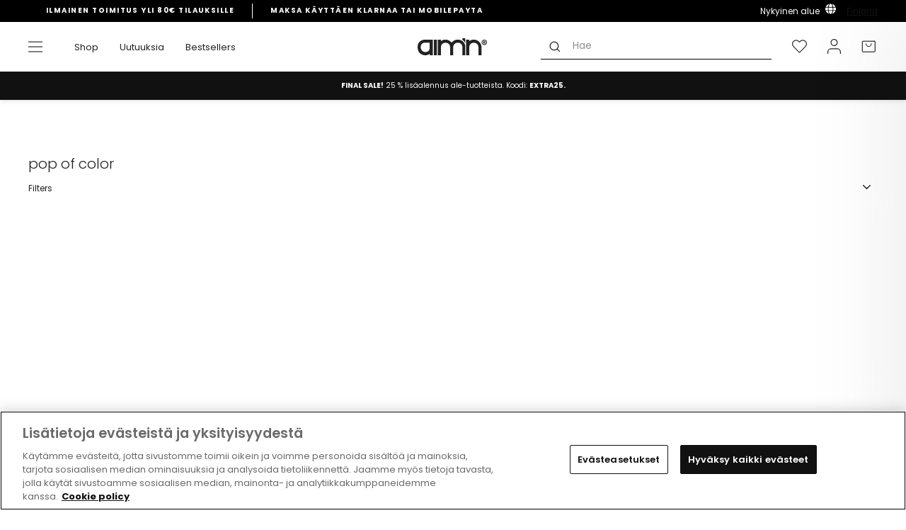

--- FILE ---
content_type: text/html; charset=utf-8
request_url: https://www.aimn.fi/collections/pop-of-color
body_size: 74407
content:
<!doctype html>
<html class="no-js" lang="fi" dir="ltr">
<head>
<!-- OneTrust Cookies Consent Notice start for aimn.fi -->
<script src="https://cdn.cookielaw.org/scripttemplates/otSDKStub.js" data-document-language="true" type="text/javascript" charset="UTF-8" data-domain-script="7cffc43a-02c7-4692-b265-63ec5569bfc8" ></script>
<script type="text/javascript">
function OptanonWrapper() { }
</script>
<!-- OneTrust Cookies Consent Notice end for aimn.fi -->
  <script async src=" https://www.googleoptimize.com/optimize.js?id=OPT-WFGVPFT "></script>
  <meta charset="utf-8">
  <meta http-equiv="X-UA-Compatible" content="IE=edge,chrome=1">
  <meta name="viewport" content="width=device-width,initial-scale=1">
  <meta name="theme-color" content="#111111">
  <meta name="google-site-verification" content="3RcKVODnI0BLTBP5vf3hgd5cNQZkrpm5eClwdG_Y0no" />
  <link rel="canonical" href="https://www.aimn.fi/collections/pop-of-color">
  <link rel="preconnect" href="https://cdn.shopify.com">
  <link rel="preconnect" href="https://fonts.shopifycdn.com">
  <link rel="dns-prefetch" href="https://productreviews.shopifycdn.com">
  <link rel="dns-prefetch" href="https://ajax.googleapis.com">
  <link rel="dns-prefetch" href="https://maps.googleapis.com">
  <link rel="dns-prefetch" href="https://maps.gstatic.com"><script>
    var _learnq = _learnq || [];
    
  </script><link rel="shortcut icon" href="//www.aimn.fi/cdn/shop/files/Artboard_1_2_32x32.png?v=1631005092" type="image/png" /><title>pop of color
&ndash; aim&#39;n
</title>
<meta property="og:site_name" content="aim&#39;n">
  <meta property="og:url" content="https://www.aimn.fi/collections/pop-of-color">
  <meta property="og:title" content="pop of color">
  <meta property="og:type" content="website">
  <meta property="og:description" content="aim'nista voit ostaa hintansa arvoisia trendikkäitä elämäntapa- ja treenivaatteita naisille. ✓ Snabb leverans ✓ MobilePay ✓ Korkea asiakastyytyväisyys"><meta property="og:image" content="http://www.aimn.fi/cdn/shop/files/logo_1800x300_c3e8cf29-a32c-48b2-a00c-908cd159f815.png?v=1655724326">
    <meta property="og:image:secure_url" content="https://www.aimn.fi/cdn/shop/files/logo_1800x300_c3e8cf29-a32c-48b2-a00c-908cd159f815.png?v=1655724326">
    <meta property="og:image:width" content="1200">
    <meta property="og:image:height" content="628"><meta name="twitter:site" content="@">
  <meta name="twitter:card" content="summary_large_image">
  <meta name="twitter:title" content="pop of color">
  <meta name="twitter:description" content="aim'nista voit ostaa hintansa arvoisia trendikkäitä elämäntapa- ja treenivaatteita naisille. ✓ Snabb leverans ✓ MobilePay ✓ Korkea asiakastyytyväisyys">

<link hreflang="en-AF" rel="alternate" href="https://www.aimn.co.nz/collections/pop-of-color" />
<link hreflang="en-AL" rel="alternate" href="https://www.aimn.eu/collections/pop-of-color" />
<link hreflang="en-DZ" rel="alternate" href="https://www.aimn.com/collections/pop-of-color" />
<link hreflang="en-AD" rel="alternate" href="https://www.aimn.eu/collections/pop-of-color" />
<link hreflang="en-AO" rel="alternate" href="https://www.aimn.com/collections/pop-of-color" />
<link hreflang="en-AI" rel="alternate" href="https://www.aimn.eu/collections/pop-of-color" />
<link hreflang="en-AG" rel="alternate" href="https://www.aimn.co.nz/collections/pop-of-color" />
<link hreflang="en-AR" rel="alternate" href="https://www.aimn.co.nz/collections/pop-of-color" />
<link hreflang="en-AM" rel="alternate" href="https://www.aimn.co.nz/collections/pop-of-color" />
<link hreflang="en-AW" rel="alternate" href="https://www.aimn.co.nz/collections/pop-of-color" />
<link hreflang="en-AU" rel="alternate" href="https://www.aimn.com.au/collections/pop-of-color" />
<link hreflang="de-AT" rel="alternate" href="https://www.aimnsportswear.de/collections/pop-of-color" />
<link hreflang="de-CH" rel="alternate" href="https://www.aimnsportswear.de/collections/pop-of-color" />
<link hreflang="en-AZ" rel="alternate" href="https://www.aimn.co.nz/collections/pop-of-color" />
<link hreflang="en-BS" rel="alternate" href="https://www.aimn.co.nz/collections/pop-of-color" />
<link hreflang="en-BH" rel="alternate" href="https://www.aimn.co.nz/collections/pop-of-color" />
<link hreflang="en-BD" rel="alternate" href="https://www.aimn.co.nz/collections/pop-of-color" />
<link hreflang="en-BB" rel="alternate" href="https://www.aimn.co.nz/collections/pop-of-color" />
<link hreflang="en-BY" rel="alternate" href="https://www.aimn.eu/collections/pop-of-color" />
<link hreflang="en-BE" rel="alternate" href="https://www.aimn.eu/collections/pop-of-color" />
<link hreflang="en-BZ" rel="alternate" href="https://www.aimn.co.nz/collections/pop-of-color" />
<link hreflang="en-BJ" rel="alternate" href="https://www.aimn.com/collections/pop-of-color" />
<link hreflang="en-BM" rel="alternate" href="https://www.aimn.co.nz/collections/pop-of-color" />
<link hreflang="en-BT" rel="alternate" href="https://www.aimn.co.nz/collections/pop-of-color" />
<link hreflang="en-BO" rel="alternate" href="https://www.aimn.co.nz/collections/pop-of-color" />
<link hreflang="en-BA" rel="alternate" href="https://www.aimn.eu/collections/pop-of-color" />
<link hreflang="en-BW" rel="alternate" href="https://www.aimn.com/collections/pop-of-color" />
<link hreflang="en-BR" rel="alternate" href="https://www.aimn.co.nz/collections/pop-of-color" />
<link hreflang="en-VG" rel="alternate" href="https://www.aimn.eu/collections/pop-of-color" />
<link hreflang="en-BN" rel="alternate" href="https://www.aimn.co.nz/collections/pop-of-color" />
<link hreflang="en-BG" rel="alternate" href="https://www.aimn.eu/collections/pop-of-color" />
<link hreflang="en-BF" rel="alternate" href="https://www.aimn.com/collections/pop-of-color" />
<link hreflang="en-BI" rel="alternate" href="https://www.aimn.com/collections/pop-of-color" />
<link hreflang="en-KH" rel="alternate" href="https://www.aimn.co.nz/collections/pop-of-color" />
<link hreflang="en-CM" rel="alternate" href="https://www.aimn.com/collections/pop-of-color" />
<link hreflang="en-CA" rel="alternate" href="https://www.aimn.com/collections/pop-of-color" />
<link hreflang="en-CV" rel="alternate" href="https://www.aimn.com/collections/pop-of-color" />
<link hreflang="en-KY" rel="alternate" href="https://www.aimn.co.nz/collections/pop-of-color" />
<link hreflang="en-CF" rel="alternate" href="https://www.aimn.com/collections/pop-of-color" />
<link hreflang="en-TD" rel="alternate" href="https://www.aimn.com/collections/pop-of-color" />
<link hreflang="en-CL" rel="alternate" href="https://www.aimn.co.nz/collections/pop-of-color" />
<link hreflang="en-CX" rel="alternate" href="https://www.aimn.co.nz/collections/pop-of-color" />
<link hreflang="en-CO" rel="alternate" href="https://www.aimn.co.nz/collections/pop-of-color" />
<link hreflang="en-KM" rel="alternate" href="https://www.aimn.com/collections/pop-of-color" />
<link hreflang="en-CG" rel="alternate" href="https://www.aimn.com/collections/pop-of-color" />
<link hreflang="en-CD" rel="alternate" href="https://www.aimn.com/collections/pop-of-color" />
<link hreflang="en-CK" rel="alternate" href="https://www.aimn.co.nz/collections/pop-of-color" />
<link hreflang="en-CR" rel="alternate" href="https://www.aimn.co.nz/collections/pop-of-color" />
<link hreflang="en-CI" rel="alternate" href="https://www.aimn.com/collections/pop-of-color" />
<link hreflang="en-HR" rel="alternate" href="https://www.aimn.eu/collections/pop-of-color" />
<link hreflang="en-CU" rel="alternate" href="https://www.aimn.co.nz/collections/pop-of-color" />
<link hreflang="en-CY" rel="alternate" href="https://www.aimn.eu/collections/pop-of-color" />
<link hreflang="en-CZ" rel="alternate" href="https://www.aimn.eu/collections/pop-of-color" />
<link hreflang="en-DK" rel="alternate" href="https://www.aimn.eu/collections/pop-of-color" />
<link hreflang="en-DJ" rel="alternate" href="https://www.aimn.com/collections/pop-of-color" />
<link hreflang="en-DM" rel="alternate" href="https://www.aimn.co.nz/collections/pop-of-color" />
<link hreflang="en-DO" rel="alternate" href="https://www.aimn.co.nz/collections/pop-of-color" />
<link hreflang="en-TP" rel="alternate" href="https://www.aimn.co.nz/collections/pop-of-color" />
<link hreflang="en-EC" rel="alternate" href="https://www.aimn.co.nz/collections/pop-of-color" />
<link hreflang="en-EG" rel="alternate" href="https://www.aimn.com/collections/pop-of-color" />
<link hreflang="en-SV" rel="alternate" href="https://www.aimn.co.nz/collections/pop-of-color" />
<link hreflang="en-EQ" rel="alternate" href="https://www.aimn.com/collections/pop-of-color" />
<link hreflang="en-EE" rel="alternate" href="https://www.aimn.eu/collections/pop-of-color" />
<link hreflang="en-ET" rel="alternate" href="https://www.aimn.com/collections/pop-of-color" />
<link hreflang="en-FK" rel="alternate" href="https://www.aimn.co.nz/collections/pop-of-color" />
<link hreflang="en-FO" rel="alternate" href="https://www.aimn.eu/collections/pop-of-color" />
<link hreflang="en-FJ" rel="alternate" href="https://www.aimn.co.nz/collections/pop-of-color" />
<link hreflang="en-FI" rel="alternate" href="https://www.aimn.eu/collections/pop-of-color" />
<link hreflang="en-FR" rel="alternate" href="https://www.aimn.eu/collections/pop-of-color" />
<link hreflang="en-GF" rel="alternate" href="https://www.aimn.co.nz/collections/pop-of-color" />
<link hreflang="en-PF" rel="alternate" href="https://www.aimn.co.nz/collections/pop-of-color" />
<link hreflang="en-GA" rel="alternate" href="https://www.aimn.com/collections/pop-of-color" />
<link hreflang="en-GM" rel="alternate" href="https://www.aimn.com/collections/pop-of-color" />
<link hreflang="en-GE" rel="alternate" href="https://www.aimn.co.nz/collections/pop-of-color" />
<link hreflang="de-DE" rel="alternate" href="https://www.aimnsportswear.de/collections/pop-of-color" />
<link hreflang="en-GH" rel="alternate" href="https://www.aimn.com/collections/pop-of-color" />
<link hreflang="en-GI" rel="alternate" href="https://www.aimn.eu/collections/pop-of-color" />
<link hreflang="en-GR" rel="alternate" href="https://www.aimn.eu/collections/pop-of-color" />
<link hreflang="en-GL" rel="alternate" href="https://www.aimn.eu/collections/pop-of-color" />
<link hreflang="en-GD" rel="alternate" href="https://www.aimn.co.nz/collections/pop-of-color" />
<link hreflang="en-GU" rel="alternate" href="https://www.aimn.co.nz/collections/pop-of-color" />
<link hreflang="en-GT" rel="alternate" href="https://www.aimn.co.nz/collections/pop-of-color" />
<link hreflang="en-GG" rel="alternate" href="https://www.aimn.eu/collections/pop-of-color" />
<link hreflang="en-GN" rel="alternate" href="https://www.aimn.com/collections/pop-of-color" />
<link hreflang="en-GW" rel="alternate" href="https://www.aimn.com/collections/pop-of-color" />
<link hreflang="en-GY" rel="alternate" href="https://www.aimn.co.nz/collections/pop-of-color" />
<link hreflang="en-HT" rel="alternate" href="https://www.aimn.co.nz/collections/pop-of-color" />
<link hreflang="en-HN" rel="alternate" href="https://www.aimn.co.nz/collections/pop-of-color" />
<link hreflang="en-HK" rel="alternate" href="https://www.aimn.co.nz/collections/pop-of-color" />
<link hreflang="en-HU" rel="alternate" href="https://www.aimn.eu/collections/pop-of-color" />
<link hreflang="en-IS" rel="alternate" href="https://www.aimn.eu/collections/pop-of-color" />
<link hreflang="en-IN" rel="alternate" href="https://www.aimn.co.nz/collections/pop-of-color" />
<link hreflang="en-ID" rel="alternate" href="https://www.aimn.co.nz/collections/pop-of-color" />
<link hreflang="en-IR" rel="alternate" href="https://www.aimn.co.nz/collections/pop-of-color" />
<link hreflang="en-IQ" rel="alternate" href="https://www.aimn.co.nz/collections/pop-of-color" />
<link hreflang="en-IE" rel="alternate" href="https://www.aimn.eu/collections/pop-of-color" />
<link hreflang="en-IM" rel="alternate" href="https://www.aimn.eu/collections/pop-of-color" />
<link hreflang="en-IL" rel="alternate" href="https://www.aimn.com/collections/pop-of-color" />
<link hreflang="en-IT" rel="alternate" href="https://www.aimn.eu/collections/pop-of-color" />
<link hreflang="en-JM" rel="alternate" href="https://www.aimn.co.nz/collections/pop-of-color" />
<link hreflang="en-JP" rel="alternate" href="https://www.aimn.co.nz/collections/pop-of-color" />
<link hreflang="en-JE" rel="alternate" href="https://www.aimn.eu/collections/pop-of-color" />
<link hreflang="en-JO" rel="alternate" href="https://www.aimn.co.nz/collections/pop-of-color" />
<link hreflang="en-KZ" rel="alternate" href="https://www.aimn.co.nz/collections/pop-of-color" />
<link hreflang="en-KE" rel="alternate" href="https://www.aimn.com/collections/pop-of-color" />
<link hreflang="en-KI" rel="alternate" href="https://www.aimn.co.nz/collections/pop-of-color" />
<link hreflang="en-KP" rel="alternate" href="https://www.aimn.co.nz/collections/pop-of-color" />
<link hreflang="en-KR" rel="alternate" href="https://www.aimn.co.nz/collections/pop-of-color" />
<link hreflang="en-KW" rel="alternate" href="https://www.aimn.com/collections/pop-of-color" />
<link hreflang="en-KG" rel="alternate" href="https://www.aimn.co.nz/collections/pop-of-color" />
<link hreflang="en-LA" rel="alternate" href="https://www.aimn.co.nz/collections/pop-of-color" />
<link hreflang="en-LV" rel="alternate" href="https://www.aimn.eu/collections/pop-of-color" />
<link hreflang="en-LB" rel="alternate" href="https://www.aimn.co.nz/collections/pop-of-color" />
<link hreflang="en-LS" rel="alternate" href="https://www.aimn.com/collections/pop-of-color" />
<link hreflang="en-LR" rel="alternate" href="https://www.aimn.com/collections/pop-of-color" />
<link hreflang="en-LY" rel="alternate" href="https://www.aimn.com/collections/pop-of-color" />
<link hreflang="en-LI" rel="alternate" href="https://www.aimn.eu/collections/pop-of-color" />
<link hreflang="en-LT" rel="alternate" href="https://www.aimn.eu/collections/pop-of-color" />
<link hreflang="en-LU" rel="alternate" href="https://www.aimn.eu/collections/pop-of-color" />
<link hreflang="en-MO" rel="alternate" href="https://www.aimn.co.nz/collections/pop-of-color" />
<link hreflang="en-MK" rel="alternate" href="https://www.aimn.eu/collections/pop-of-color" />
<link hreflang="en-MG" rel="alternate" href="https://www.aimn.com/collections/pop-of-color" />
<link hreflang="en-MW" rel="alternate" href="https://www.aimn.com/collections/pop-of-color" />
<link hreflang="en-MY" rel="alternate" href="https://www.aimn.co.nz/collections/pop-of-color" />
<link hreflang="en-MV" rel="alternate" href="https://www.aimn.co.nz/collections/pop-of-color" />
<link hreflang="en-ML" rel="alternate" href="https://www.aimn.com/collections/pop-of-color" />
<link hreflang="en-MT" rel="alternate" href="https://www.aimn.eu/collections/pop-of-color" />
<link hreflang="en-MH" rel="alternate" href="https://www.aimn.co.nz/collections/pop-of-color" />
<link hreflang="en-MQ" rel="alternate" href="https://www.aimn.co.nz/collections/pop-of-color" />
<link hreflang="en-MR" rel="alternate" href="https://www.aimn.com/collections/pop-of-color" />
<link hreflang="en-MU" rel="alternate" href="https://www.aimn.com/collections/pop-of-color" />
<link hreflang="en-YT" rel="alternate" href="https://www.aimn.com/collections/pop-of-color" />
<link hreflang="en-MX" rel="alternate" href="https://www.aimn.co.nz/collections/pop-of-color" />
<link hreflang="en-FM" rel="alternate" href="https://www.aimn.co.nz/collections/pop-of-color" />
<link hreflang="en-MD" rel="alternate" href="https://www.aimn.eu/collections/pop-of-color" />
<link hreflang="en-MC" rel="alternate" href="https://www.aimn.eu/collections/pop-of-color" />
<link hreflang="en-MN" rel="alternate" href="https://www.aimn.co.nz/collections/pop-of-color" />
<link hreflang="en-ME" rel="alternate" href="https://www.aimn.eu/collections/pop-of-color" />
<link hreflang="en-MA" rel="alternate" href="https://www.aimn.com/collections/pop-of-color" />
<link hreflang="en-MZ" rel="alternate" href="https://www.aimn.com/collections/pop-of-color" />
<link hreflang="en-MM" rel="alternate" href="https://www.aimn.co.nz/collections/pop-of-color" />
<link hreflang="en-NA" rel="alternate" href="https://www.aimn.com/collections/pop-of-color" />
<link hreflang="en-NR" rel="alternate" href="https://www.aimn.co.nz/collections/pop-of-color" />
<link hreflang="en-NP" rel="alternate" href="https://www.aimn.co.nz/collections/pop-of-color" />
<link hreflang="en-NL" rel="alternate" href="https://www.aimn.eu/collections/pop-of-color" />
<link hreflang="en-NC" rel="alternate" href="https://www.aimn.co.nz/collections/pop-of-color" />
<link hreflang="en-NZ" rel="alternate" href="https://www.aimn.co.nz/collections/pop-of-color" />
<link hreflang="en-NI" rel="alternate" href="https://www.aimn.co.nz/collections/pop-of-color" />
<link hreflang="en-NE" rel="alternate" href="https://www.aimn.com/collections/pop-of-color" />
<link hreflang="en-NG" rel="alternate" href="https://www.aimn.com/collections/pop-of-color" />
<link hreflang="en-NU" rel="alternate" href="https://www.aimn.co.nz/collections/pop-of-color" />
<link hreflang="en-NF" rel="alternate" href="https://www.aimn.co.nz/collections/pop-of-color" />
<link hreflang="no-NO" rel="alternate" href="https://www.aimn.no/collections/pop-of-color" />
<link hreflang="en-OM" rel="alternate" href="https://www.aimn.co.nz/collections/pop-of-color" />
<link hreflang="en-PK" rel="alternate" href="https://www.aimn.co.nz/collections/pop-of-color" />
<link hreflang="en-PW" rel="alternate" href="https://www.aimn.co.nz/collections/pop-of-color" />
<link hreflang="en-PS" rel="alternate" href="https://www.aimn.com/collections/pop-of-color" />
<link hreflang="en-PA" rel="alternate" href="https://www.aimn.co.nz/collections/pop-of-color" />
<link hreflang="en-PG" rel="alternate" href="https://www.aimn.co.nz/collections/pop-of-color" />
<link hreflang="en-PY" rel="alternate" href="https://www.aimn.co.nz/collections/pop-of-color" />
<link hreflang="en-CN" rel="alternate" href="https://www.aimn.co.nz/collections/pop-of-color" />
<link hreflang="en-PE" rel="alternate" href="https://www.aimn.co.nz/collections/pop-of-color" />
<link hreflang="en-PH" rel="alternate" href="https://www.aimn.co.nz/collections/pop-of-color" />
<link hreflang="en-PL" rel="alternate" href="https://www.aimn.eu/collections/pop-of-color" />
<link hreflang="en-PT" rel="alternate" href="https://www.aimn.eu/collections/pop-of-color" />
<link hreflang="en-PR" rel="alternate" href="https://www.aimn.co.nz/collections/pop-of-color" />
<link hreflang="en-QA" rel="alternate" href="https://www.aimn.co.nz/collections/pop-of-color" />
<link hreflang="en-RE" rel="alternate" href="https://www.aimn.com/collections/pop-of-color" />
<link hreflang="en-RO" rel="alternate" href="https://www.aimn.eu/collections/pop-of-color" />
<link hreflang="en-RU" rel="alternate" href="https://www.aimn.eu/collections/pop-of-color" />
<link hreflang="en-RW" rel="alternate" href="https://www.aimn.com/collections/pop-of-color" />
<link hreflang="en-WS" rel="alternate" href="https://www.aimn.co.nz/collections/pop-of-color" />
<link hreflang="en-SM" rel="alternate" href="https://www.aimn.eu/collections/pop-of-color" />
<link hreflang="en-ST" rel="alternate" href="https://www.aimn.com/collections/pop-of-color" />
<link hreflang="en-SA" rel="alternate" href="https://www.aimn.co.nz/collections/pop-of-color" />
<link hreflang="en-GB" rel="alternate" href="https://www.aimn.eu/collections/pop-of-color" />
<link hreflang="en-SN" rel="alternate" href="https://www.aimn.com/collections/pop-of-color" />
<link hreflang="en-RS" rel="alternate" href="https://www.aimn.eu/collections/pop-of-color" />
<link hreflang="en-SC" rel="alternate" href="https://www.aimn.com/collections/pop-of-color" />
<link hreflang="en-SL" rel="alternate" href="https://www.aimn.com/collections/pop-of-color" />
<link hreflang="en-SG" rel="alternate" href="https://www.aimn.co.nz/collections/pop-of-color" />
<link hreflang="en-SK" rel="alternate" href="https://www.aimn.eu/collections/pop-of-color" />
<link hreflang="en-SI" rel="alternate" href="https://www.aimn.eu/collections/pop-of-color" />
<link hreflang="en-SB" rel="alternate" href="https://www.aimn.co.nz/collections/pop-of-color" />
<link hreflang="en-SO" rel="alternate" href="https://www.aimn.com/collections/pop-of-color" />
<link hreflang="en-ZA" rel="alternate" href="https://www.aimn.com/collections/pop-of-color" />
<link hreflang="en-ES" rel="alternate" href="https://www.aimn.eu/collections/pop-of-color" />
<link hreflang="en-LK" rel="alternate" href="https://www.aimn.co.nz/collections/pop-of-color" />
<link hreflang="en-KN" rel="alternate" href="https://www.aimn.co.nz/collections/pop-of-color" />
<link hreflang="en-LC" rel="alternate" href="https://www.aimn.co.nz/collections/pop-of-color" />
<link hreflang="en-VC" rel="alternate" href="https://www.aimn.co.nz/collections/pop-of-color" />
<link hreflang="en-SD" rel="alternate" href="https://www.aimn.com/collections/pop-of-color" />
<link hreflang="en-SR" rel="alternate" href="https://www.aimn.co.nz/collections/pop-of-color" />
<link hreflang="en-SZ" rel="alternate" href="https://www.aimn.com/collections/pop-of-color" />
<link hreflang="sv-SE" rel="alternate" href="https://www.aimn.se/collections/pop-of-color" />
<link hreflang="en-SY" rel="alternate" href="https://www.aimn.co.nz/collections/pop-of-color" />
<link hreflang="en-TW" rel="alternate" href="https://www.aimn.co.nz/collections/pop-of-color" />
<link hreflang="en-TJ" rel="alternate" href="https://www.aimn.co.nz/collections/pop-of-color" />
<link hreflang="en-TZ" rel="alternate" href="https://www.aimn.com/collections/pop-of-color" />
<link hreflang="en-TH" rel="alternate" href="https://www.aimn.co.nz/collections/pop-of-color" />
<link hreflang="en-TL" rel="alternate" href="https://www.aimn.co.nz/collections/pop-of-color" />
<link hreflang="en-TG" rel="alternate" href="https://www.aimn.com/collections/pop-of-color" />
<link hreflang="en-TK" rel="alternate" href="https://www.aimn.co.nz/collections/pop-of-color" />
<link hreflang="en-TO" rel="alternate" href="https://www.aimn.co.nz/collections/pop-of-color" />
<link hreflang="en-TT" rel="alternate" href="https://www.aimn.co.nz/collections/pop-of-color" />
<link hreflang="en-TN" rel="alternate" href="https://www.aimn.com/collections/pop-of-color" />
<link hreflang="en-TR" rel="alternate" href="https://www.aimn.eu/collections/pop-of-color" />
<link hreflang="en-TM" rel="alternate" href="https://www.aimn.co.nz/collections/pop-of-color" />
<link hreflang="en-TC" rel="alternate" href="https://www.aimn.co.nz/collections/pop-of-color" />
<link hreflang="en-TV" rel="alternate" href="https://www.aimn.co.nz/collections/pop-of-color" />
<link hreflang="en-UG" rel="alternate" href="https://www.aimn.com/collections/pop-of-color" />
<link hreflang="en-UA" rel="alternate" href="https://www.aimn.eu/collections/pop-of-color" />
<link hreflang="en-AE" rel="alternate" href="https://www.aimn.com/collections/pop-of-color" />
<link hreflang="en-GB" rel="alternate" href="https://www.aimn.eu/collections/pop-of-color" />
<link hreflang="en-US" rel="alternate" href="https://www.aimn.com/collections/pop-of-color" />
<link hreflang="en-UY" rel="alternate" href="https://www.aimn.co.nz/collections/pop-of-color" />
<link hreflang="en-UZ" rel="alternate" href="https://www.aimn.co.nz/collections/pop-of-color" />
<link hreflang="en-VU" rel="alternate" href="https://www.aimn.co.nz/collections/pop-of-color" />
<link hreflang="en-VA" rel="alternate" href="https://www.aimn.eu/collections/pop-of-color" />
<link hreflang="en-VE" rel="alternate" href="https://www.aimn.co.nz/collections/pop-of-color" />
<link hreflang="en-VN" rel="alternate" href="https://www.aimn.co.nz/collections/pop-of-color" />
<link hreflang="en-EH" rel="alternate" href="https://www.aimn.com/collections/pop-of-color" />
<link hreflang="en-YE" rel="alternate" href="https://www.aimn.co.nz/collections/pop-of-color" />
<link hreflang="en-ZM" rel="alternate" href="https://www.aimn.com/collections/pop-of-color" />
<link hreflang="en-ZW" rel="alternate" href="https://www.aimn.com/collections/pop-of-color" />
<link rel="alternate" href="https://www.aimn.com/collections/pop-of-color" hreflang="x-default" /><style data-shopify>@font-face {
  font-family: Poppins;
  font-weight: 600;
  font-style: normal;
  font-display: swap;
  src: url("//www.aimn.fi/cdn/fonts/poppins/poppins_n6.aa29d4918bc243723d56b59572e18228ed0786f6.woff2") format("woff2"),
       url("//www.aimn.fi/cdn/fonts/poppins/poppins_n6.5f815d845fe073750885d5b7e619ee00e8111208.woff") format("woff");
}

@font-face {
  font-family: Poppins;
  font-weight: 600;
  font-style: normal;
  font-display: swap;
  src: url("//www.aimn.fi/cdn/fonts/poppins/poppins_n6.aa29d4918bc243723d56b59572e18228ed0786f6.woff2") format("woff2"),
       url("//www.aimn.fi/cdn/fonts/poppins/poppins_n6.5f815d845fe073750885d5b7e619ee00e8111208.woff") format("woff");
}

@font-face {
  font-family: Poppins;
  font-weight: 400;
  font-style: normal;
  font-display: swap;
  src: url("//www.aimn.fi/cdn/fonts/poppins/poppins_n4.0ba78fa5af9b0e1a374041b3ceaadf0a43b41362.woff2") format("woff2"),
       url("//www.aimn.fi/cdn/fonts/poppins/poppins_n4.214741a72ff2596839fc9760ee7a770386cf16ca.woff") format("woff");
}


  @font-face {
  font-family: Poppins;
  font-weight: 600;
  font-style: normal;
  font-display: swap;
  src: url("//www.aimn.fi/cdn/fonts/poppins/poppins_n6.aa29d4918bc243723d56b59572e18228ed0786f6.woff2") format("woff2"),
       url("//www.aimn.fi/cdn/fonts/poppins/poppins_n6.5f815d845fe073750885d5b7e619ee00e8111208.woff") format("woff");
}

  @font-face {
  font-family: Poppins;
  font-weight: 400;
  font-style: italic;
  font-display: swap;
  src: url("//www.aimn.fi/cdn/fonts/poppins/poppins_i4.846ad1e22474f856bd6b81ba4585a60799a9f5d2.woff2") format("woff2"),
       url("//www.aimn.fi/cdn/fonts/poppins/poppins_i4.56b43284e8b52fc64c1fd271f289a39e8477e9ec.woff") format("woff");
}

  @font-face {
  font-family: Poppins;
  font-weight: 600;
  font-style: italic;
  font-display: swap;
  src: url("//www.aimn.fi/cdn/fonts/poppins/poppins_i6.bb8044d6203f492888d626dafda3c2999253e8e9.woff2") format("woff2"),
       url("//www.aimn.fi/cdn/fonts/poppins/poppins_i6.e233dec1a61b1e7dead9f920159eda42280a02c3.woff") format("woff");
}

</style><link href="//www.aimn.fi/cdn/shop/t/55/assets/theme.css?v=130743000728424404041768492374" rel="stylesheet" type="text/css" media="all" />
<style data-shopify>:root {
    --typeHeaderPrimary: Poppins;
    --typeHeaderAdditional: Poppins;
    --typeHeaderFallback: sans-serif;
    --typeHeaderSize: 28px;
    --typeHeaderWeight: 600;
    --typeHeaderLineHeight: 1;
    --typeHeaderSpacing: 0.0em;

    --typeBasePrimary:Poppins;
    --typeBaseFallback:sans-serif;
    --typeBaseSize: 14px;
    --typeBaseWeight: 400;
    --typeBaseSpacing: 0.0em;
    --typeBaseLineHeight: 1.6;

    --typeCollectionTitle: 18px;

    
      --buttonRadius: 0px;
    

    --colorGridOverlayOpacity: 0.1;
  }

  .placeholder-content {
    background-image: linear-gradient(100deg, #ffffff 40%, #f7f7f7 63%, #ffffff 79%);
  }</style><script>
    document.documentElement.className = document.documentElement.className.replace('no-js', 'js');

    window.theme = window.theme || {};
    theme.routes = {
      home: "/",
      cart: "/cart.js",
      cartPage: "/cart",
      cartAdd: "/cart/add.js",
      cartChange: "/cart/change.js"
    };
    theme.strings = {
      soldOut: "Valitse toinen koko",
      unavailable: "Ei käytettävissä",
      stockLabel: "Vain [count] tuotetta varastossa!",
      willNotShipUntil: "Ei voi lähettää ennen [date]",
      willBeInStockAfter: "On varastossa [date] jälkeen",
      waitingForStock: "Varasto matkalla",
      savePrice: "Säästä [saved_amount]",
      cartEmpty: "Ostoskorisi on tyhjä.",
      cartTermsConfirmation: "Voit siirtyä kassalle, kun hyväksyt käyttöehdot",
      searchCollections: "Kokoelmat:",
      searchPages: "Sivut:",
      searchArticles: "Artikkelit:"
    };
    theme.settings = {
      dynamicVariantsEnable: true,
      dynamicVariantType: "button",
      cartType: "page",
      isCustomerTemplate: false,
      moneyFormat: "€{{amount_with_comma_separator}}",
      saveType: "dollar",
      recentlyViewedEnabled: false,
      productImageSize: "natural",
      productImageCover: false,
      predictiveSearch: true,
      predictiveSearchType: "product,article,page,collection",
      inventoryThreshold: 10,
      quickView: false,
      themeName: 'Dawn',
      themeVersion: "13.0.1",
      shippingList: {"default":"80","country_specific":[{"name":"CYPRUS","code":"CY","amount":"150"},{"name":"HUNGARY","code":"HU","amount":"150"},{"name":"LATVIA","code":"LV","amount":"150"},{"name":"LITHUANIA","code":"LT","amount":"150"},{"name":"BELGIUM","code":"BE","amount":"150"},{"name":"ESTONIA","code":"EE","amount":"150"},{"name":"IRELAND","code":"IE","amount":"150"},{"name":"ITALY","code":"IT","amount":"150"},{"name":"LUXEMBOURG","code":"LU","amount":"150"},{"name":"POLAND","code":"PL","amount":"150"},{"name":"BULGARIA","code":"BG","amount":"150"},{"name":"CROATIA","code":"HR","amount":"150"},{"name":"CZECHIA","code":"CZ","amount":"150"},{"name":"PORTUGAL","code":"PT","amount":"150"},{"name":"GREECE","code":"GR","amount":"150"},{"name":"SLOVAKIA","code":"SK","amount":"150"},{"name":"SLOVENIA","code":"SI","amount":"150"},{"name":"SPAIN","code":"ES","amount":"150"},{"name":"ROMANIA","code":"RO","amount":"150"},{"name":"UNITED KINGDOM","code":"UK","amount":"150"}]},
      storeLocation: "fi"
    };
    theme.lottie_files = {
      wishlist: "//www.aimn.fi/cdn/shop/t/55/assets/lottie_wishlist.json?v=116622864255070240471756888669",
      grid_switch_four_to_one: "//www.aimn.fi/cdn/shop/t/55/assets/lottie_four_to_one.json?v=108800850512918303271756888668",
      grid_switch_one_to_four: "//www.aimn.fi/cdn/shop/t/55/assets/lottie_one_to_four.json?v=149459003650147486631756888669"
    };
  </script>

  <script>window.performance && window.performance.mark && window.performance.mark('shopify.content_for_header.start');</script><meta id="shopify-digital-wallet" name="shopify-digital-wallet" content="/51773669572/digital_wallets/dialog">
<meta name="shopify-checkout-api-token" content="c6d1bb47580efb39457f92cc85ee18a2">
<meta id="in-context-paypal-metadata" data-shop-id="51773669572" data-venmo-supported="false" data-environment="production" data-locale="en_US" data-paypal-v4="true" data-currency="EUR">
<link rel="alternate" type="application/atom+xml" title="Feed" href="/collections/pop-of-color.atom" />
<link rel="alternate" type="application/json+oembed" href="https://www.aimn.fi/collections/pop-of-color.oembed">
<script async="async" src="/checkouts/internal/preloads.js?locale=fi-FI"></script>
<script id="shopify-features" type="application/json">{"accessToken":"c6d1bb47580efb39457f92cc85ee18a2","betas":["rich-media-storefront-analytics"],"domain":"www.aimn.fi","predictiveSearch":true,"shopId":51773669572,"locale":"fi"}</script>
<script>var Shopify = Shopify || {};
Shopify.shop = "aimn-finland.myshopify.com";
Shopify.locale = "fi";
Shopify.currency = {"active":"EUR","rate":"1.0"};
Shopify.country = "FI";
Shopify.theme = {"name":"FI-Theme-Ready\/main","id":181090353533,"schema_name":"Dawn","schema_version":"13.0.1","theme_store_id":null,"role":"main"};
Shopify.theme.handle = "null";
Shopify.theme.style = {"id":null,"handle":null};
Shopify.cdnHost = "www.aimn.fi/cdn";
Shopify.routes = Shopify.routes || {};
Shopify.routes.root = "/";</script>
<script type="module">!function(o){(o.Shopify=o.Shopify||{}).modules=!0}(window);</script>
<script>!function(o){function n(){var o=[];function n(){o.push(Array.prototype.slice.apply(arguments))}return n.q=o,n}var t=o.Shopify=o.Shopify||{};t.loadFeatures=n(),t.autoloadFeatures=n()}(window);</script>
<script id="shop-js-analytics" type="application/json">{"pageType":"collection"}</script>
<script defer="defer" async type="module" src="//www.aimn.fi/cdn/shopifycloud/shop-js/modules/v2/client.init-shop-cart-sync_DKhnum64.fi.esm.js"></script>
<script defer="defer" async type="module" src="//www.aimn.fi/cdn/shopifycloud/shop-js/modules/v2/chunk.common_DEKG4XRO.esm.js"></script>
<script type="module">
  await import("//www.aimn.fi/cdn/shopifycloud/shop-js/modules/v2/client.init-shop-cart-sync_DKhnum64.fi.esm.js");
await import("//www.aimn.fi/cdn/shopifycloud/shop-js/modules/v2/chunk.common_DEKG4XRO.esm.js");

  window.Shopify.SignInWithShop?.initShopCartSync?.({"fedCMEnabled":true,"windoidEnabled":true});

</script>
<script>(function() {
  var isLoaded = false;
  function asyncLoad() {
    if (isLoaded) return;
    isLoaded = true;
    var urls = ["https:\/\/static.klaviyo.com\/onsite\/js\/klaviyo.js?company_id=S6dvrp\u0026shop=aimn-finland.myshopify.com","https:\/\/static.klaviyo.com\/onsite\/js\/klaviyo.js?company_id=S6dvrp\u0026shop=aimn-finland.myshopify.com","https:\/\/cdn-loyalty.yotpo.com\/loader\/jeWcPIvyVKMtIhPLCq0e9w.js?shop=aimn-finland.myshopify.com","https:\/\/swymv3premium-01.azureedge.net\/code\/swym-shopify.js?shop=aimn-finland.myshopify.com","https:\/\/swymv3premium-01.azureedge.net\/code\/swym-shopify.js?shop=aimn-finland.myshopify.com","https:\/\/connect.nosto.com\/include\/script\/shopify-51773669572.js?shop=aimn-finland.myshopify.com","https:\/\/s3.eu-west-1.amazonaws.com\/production-klarna-il-shopify-osm\/d3bc5d6366701989e2db5a93793900883f2d31a6\/aimn-finland.myshopify.com-1768814293913.js?shop=aimn-finland.myshopify.com"];
    for (var i = 0; i < urls.length; i++) {
      var s = document.createElement('script');
      s.type = 'text/javascript';
      s.async = true;
      s.src = urls[i];
      var x = document.getElementsByTagName('script')[0];
      x.parentNode.insertBefore(s, x);
    }
  };
  if(window.attachEvent) {
    window.attachEvent('onload', asyncLoad);
  } else {
    window.addEventListener('load', asyncLoad, false);
  }
})();</script>
<script id="__st">var __st={"a":51773669572,"offset":7200,"reqid":"a7315e55-9902-4036-8cd1-5b4875fc63ea-1768924623","pageurl":"www.aimn.fi\/collections\/pop-of-color","u":"9d23f001109c","p":"collection","rtyp":"collection","rid":600341709130};</script>
<script>window.ShopifyPaypalV4VisibilityTracking = true;</script>
<script id="captcha-bootstrap">!function(){'use strict';const t='contact',e='account',n='new_comment',o=[[t,t],['blogs',n],['comments',n],[t,'customer']],c=[[e,'customer_login'],[e,'guest_login'],[e,'recover_customer_password'],[e,'create_customer']],r=t=>t.map((([t,e])=>`form[action*='/${t}']:not([data-nocaptcha='true']) input[name='form_type'][value='${e}']`)).join(','),a=t=>()=>t?[...document.querySelectorAll(t)].map((t=>t.form)):[];function s(){const t=[...o],e=r(t);return a(e)}const i='password',u='form_key',d=['recaptcha-v3-token','g-recaptcha-response','h-captcha-response',i],f=()=>{try{return window.sessionStorage}catch{return}},m='__shopify_v',_=t=>t.elements[u];function p(t,e,n=!1){try{const o=window.sessionStorage,c=JSON.parse(o.getItem(e)),{data:r}=function(t){const{data:e,action:n}=t;return t[m]||n?{data:e,action:n}:{data:t,action:n}}(c);for(const[e,n]of Object.entries(r))t.elements[e]&&(t.elements[e].value=n);n&&o.removeItem(e)}catch(o){console.error('form repopulation failed',{error:o})}}const l='form_type',E='cptcha';function T(t){t.dataset[E]=!0}const w=window,h=w.document,L='Shopify',v='ce_forms',y='captcha';let A=!1;((t,e)=>{const n=(g='f06e6c50-85a8-45c8-87d0-21a2b65856fe',I='https://cdn.shopify.com/shopifycloud/storefront-forms-hcaptcha/ce_storefront_forms_captcha_hcaptcha.v1.5.2.iife.js',D={infoText:'hCaptchan suojaama',privacyText:'Tietosuoja',termsText:'Ehdot'},(t,e,n)=>{const o=w[L][v],c=o.bindForm;if(c)return c(t,g,e,D).then(n);var r;o.q.push([[t,g,e,D],n]),r=I,A||(h.body.append(Object.assign(h.createElement('script'),{id:'captcha-provider',async:!0,src:r})),A=!0)});var g,I,D;w[L]=w[L]||{},w[L][v]=w[L][v]||{},w[L][v].q=[],w[L][y]=w[L][y]||{},w[L][y].protect=function(t,e){n(t,void 0,e),T(t)},Object.freeze(w[L][y]),function(t,e,n,w,h,L){const[v,y,A,g]=function(t,e,n){const i=e?o:[],u=t?c:[],d=[...i,...u],f=r(d),m=r(i),_=r(d.filter((([t,e])=>n.includes(e))));return[a(f),a(m),a(_),s()]}(w,h,L),I=t=>{const e=t.target;return e instanceof HTMLFormElement?e:e&&e.form},D=t=>v().includes(t);t.addEventListener('submit',(t=>{const e=I(t);if(!e)return;const n=D(e)&&!e.dataset.hcaptchaBound&&!e.dataset.recaptchaBound,o=_(e),c=g().includes(e)&&(!o||!o.value);(n||c)&&t.preventDefault(),c&&!n&&(function(t){try{if(!f())return;!function(t){const e=f();if(!e)return;const n=_(t);if(!n)return;const o=n.value;o&&e.removeItem(o)}(t);const e=Array.from(Array(32),(()=>Math.random().toString(36)[2])).join('');!function(t,e){_(t)||t.append(Object.assign(document.createElement('input'),{type:'hidden',name:u})),t.elements[u].value=e}(t,e),function(t,e){const n=f();if(!n)return;const o=[...t.querySelectorAll(`input[type='${i}']`)].map((({name:t})=>t)),c=[...d,...o],r={};for(const[a,s]of new FormData(t).entries())c.includes(a)||(r[a]=s);n.setItem(e,JSON.stringify({[m]:1,action:t.action,data:r}))}(t,e)}catch(e){console.error('failed to persist form',e)}}(e),e.submit())}));const S=(t,e)=>{t&&!t.dataset[E]&&(n(t,e.some((e=>e===t))),T(t))};for(const o of['focusin','change'])t.addEventListener(o,(t=>{const e=I(t);D(e)&&S(e,y())}));const B=e.get('form_key'),M=e.get(l),P=B&&M;t.addEventListener('DOMContentLoaded',(()=>{const t=y();if(P)for(const e of t)e.elements[l].value===M&&p(e,B);[...new Set([...A(),...v().filter((t=>'true'===t.dataset.shopifyCaptcha))])].forEach((e=>S(e,t)))}))}(h,new URLSearchParams(w.location.search),n,t,e,['guest_login'])})(!0,!0)}();</script>
<script integrity="sha256-4kQ18oKyAcykRKYeNunJcIwy7WH5gtpwJnB7kiuLZ1E=" data-source-attribution="shopify.loadfeatures" defer="defer" src="//www.aimn.fi/cdn/shopifycloud/storefront/assets/storefront/load_feature-a0a9edcb.js" crossorigin="anonymous"></script>
<script data-source-attribution="shopify.dynamic_checkout.dynamic.init">var Shopify=Shopify||{};Shopify.PaymentButton=Shopify.PaymentButton||{isStorefrontPortableWallets:!0,init:function(){window.Shopify.PaymentButton.init=function(){};var t=document.createElement("script");t.src="https://www.aimn.fi/cdn/shopifycloud/portable-wallets/latest/portable-wallets.fi.js",t.type="module",document.head.appendChild(t)}};
</script>
<script data-source-attribution="shopify.dynamic_checkout.buyer_consent">
  function portableWalletsHideBuyerConsent(e){var t=document.getElementById("shopify-buyer-consent"),n=document.getElementById("shopify-subscription-policy-button");t&&n&&(t.classList.add("hidden"),t.setAttribute("aria-hidden","true"),n.removeEventListener("click",e))}function portableWalletsShowBuyerConsent(e){var t=document.getElementById("shopify-buyer-consent"),n=document.getElementById("shopify-subscription-policy-button");t&&n&&(t.classList.remove("hidden"),t.removeAttribute("aria-hidden"),n.addEventListener("click",e))}window.Shopify?.PaymentButton&&(window.Shopify.PaymentButton.hideBuyerConsent=portableWalletsHideBuyerConsent,window.Shopify.PaymentButton.showBuyerConsent=portableWalletsShowBuyerConsent);
</script>
<script data-source-attribution="shopify.dynamic_checkout.cart.bootstrap">document.addEventListener("DOMContentLoaded",(function(){function t(){return document.querySelector("shopify-accelerated-checkout-cart, shopify-accelerated-checkout")}if(t())Shopify.PaymentButton.init();else{new MutationObserver((function(e,n){t()&&(Shopify.PaymentButton.init(),n.disconnect())})).observe(document.body,{childList:!0,subtree:!0})}}));
</script>
<link id="shopify-accelerated-checkout-styles" rel="stylesheet" media="screen" href="https://www.aimn.fi/cdn/shopifycloud/portable-wallets/latest/accelerated-checkout-backwards-compat.css" crossorigin="anonymous">
<style id="shopify-accelerated-checkout-cart">
        #shopify-buyer-consent {
  margin-top: 1em;
  display: inline-block;
  width: 100%;
}

#shopify-buyer-consent.hidden {
  display: none;
}

#shopify-subscription-policy-button {
  background: none;
  border: none;
  padding: 0;
  text-decoration: underline;
  font-size: inherit;
  cursor: pointer;
}

#shopify-subscription-policy-button::before {
  box-shadow: none;
}

      </style>

<script>window.performance && window.performance.mark && window.performance.mark('shopify.content_for_header.end');</script>
<script type="text/javascript" defer="defer">
      (function e(){var e=document.createElement("script");e.type="text/javascript",e.async=true,e.src="//staticw2.yotpo.com/AIORIytiZZkLcTDLItw72CsMeRKz6sAtoNAqqYUN/widget.js";var t=document.getElementsByTagName("script")[0];t.parentNode.insertBefore(e,t)})();
    </script><script src="//www.aimn.fi/cdn/shop/t/55/assets/vendor-scripts-v11.js" defer="defer"></script><script src="//www.aimn.fi/cdn/shop/t/55/assets/theme.js?v=141983914707387002991761206305" defer="defer"></script><script src="https://cdn-widgetsrepository.yotpo.com/v1/loader/jeWcPIvyVKMtIhPLCq0e9w" async></script>
  <script type="text/javascript">
(function (window) {


       function getActiveGroups() {
        try {
            return OptanonActiveGroups
        } catch (e) {
            return ''
        }
    }

    function setUpAndFire() {
        try {
           (function (f, o, s, p, h, a) {
                f['iJentoTagObject'] = h; f[h] = f[h] || function () { (f[h].q = f[h].q || []).push(arguments) }; a = o.createElement(s); a.async = true; a.src = p; var s = o.getElementsByTagName(s)[0]; s.parentNode.insertBefore(a, s);
           })(window, document, 'script', '//uktc.fospha.com/fospha.js', 'fospha');
           fospha('create', 'aimn@uktc.fospha.com', { cookieName: '_IJCID', clientTracking: 'full' });
           fospha('send', 'pageview');
        } catch (e) {
            console.log(e)
        }
    }

    var groups = getActiveGroups()

    var checkGroups = function () {


        var lastGroups = getActiveGroups() // 'static' memory between function calls

        return function () {

            var currentGroups = getActiveGroups()


            if (currentGroups != lastGroups) {



                lastGroups = currentGroups; // store latest cookie
                if (lastGroups.includes("C0002")) {
                    setUpAndFire()
                    window.clearInterval(checkGroups)
                }

            }
        };
    }();

    if (!groups.includes("C0002")) {

        window.setInterval(checkGroups, 1000); // run every 100 ms
    }
    else {
        setUpAndFire()
    }
    })(window);
</script>
  <meta name="p:domain_verify" content="501f3e43e6d3f4addd8276622a7a6d07"/>
  <meta name="google-site-verification" content="vSLT_faf2anJyl2LPvixdwslqUMpa0wUDUhkRDPlgZ0" />



<script>
const performanceCookieCategory = 'C0002,';
function waitForOneTrust() {
  hasOneTrustLoaded();
  let attempts = 0;
  const interval = setInterval(function() {
    if (hasOneTrustLoaded() || attempts > 100) {
      clearInterval(interval);
    }
    attempts++;
  }, 100)
}
function hasOneTrustLoaded() {
  if (typeof window.OnetrustActiveGroups === 'string') {
    //check now
    optanonWrapper()
    // and wrap and trigger after cookie opt-in
    window.OptanonWrapper = optanonWrapper;
    return true;
  }
  return false;
}
function sendConsent(trackingConsent) {
  window.Shopify.customerPrivacy.setTrackingConsent(trackingConsent, () => {
    console.log('Happy Days')
  });
}
function optanonWrapper() {
  const trackingConsent = !!window.OnetrustActiveGroups.includes(performanceCookieCategory);
  window.Shopify.loadFeatures(
    [
      {
        name: 'consent-tracking-api',
        version: '0.1',
      },
    ],
    error => {
      if (error) {
        throw error;
      }
      sendConsent(trackingConsent)
    },
  );
}
(function() {
  waitForOneTrust();
})();
</script><!-- <script src="https://modules.ecomid.com/widgets/info/loader.js"
data-selector="#ecom-widget-container" data-market="fi" data-lang="fi" data-margin="10" data-media-query="none" data-logo-size="xxs" defer crossorigin></script> -->
  <script src="https://modules.ecomid.com/loaders/v1/loader.js" type="module"></script>
  <script src="https://cdn.shopify.com/extensions/65193d45-c2ab-485a-94c3-e7a6fd9de2f0/ecomid-45/assets/widget.js" defer=""></script>
  <script src="https://cdn.shopify.com/extensions/65193d45-c2ab-485a-94c3-e7a6fd9de2f0/ecomid-45/assets/size-finder.js" defer=""></script>
  
  <script type="text/javascript">
    (function(c,l,a,r,i,t,y){
        c[a]=c[a]||function(){(c[a].q=c[a].q||[]).push(arguments)};
        t=l.createElement(r);t.async=1;t.src="https://www.clarity.ms/tag/"+i;
        y=l.getElementsByTagName(r)[0];y.parentNode.insertBefore(t,y);
    })(window, document, "clarity", "script", "p03ykiurww");
</script>
      <script type="text/javascript">
    //<![CDATA[
    window.lipscoreInit = function() {
      lipscore.init({
        apiKey: "6e8249a9d27765e435b75ca7"
      });
    };
    (function() {
      var scr = document.createElement('script'); scr.async = 1;
      scr.src = "//static.lipscore.com/assets/fi/lipscore-v1.js";
      document.getElementsByTagName('head')[0].appendChild(scr);
    })();
    //]]>
  </script>
<!-- BEGIN app block: shopify://apps/elevar-conversion-tracking/blocks/dataLayerEmbed/bc30ab68-b15c-4311-811f-8ef485877ad6 -->



<script type="module" dynamic>
  const configUrl = "/a/elevar/static/configs/38c45c5d857d8530eff50212cb77f965f2fe3174/config.js";
  const config = (await import(configUrl)).default;
  const scriptUrl = config.script_src_app_theme_embed;

  if (scriptUrl) {
    const { handler } = await import(scriptUrl);

    await handler(
      config,
      {
        cartData: {
  marketId: "20060569796",
  attributes:{},
  cartTotal: "0.0",
  currencyCode:"EUR",
  items: []
}
,
        user: {cartTotal: "0.0",
    currencyCode:"EUR",customer: {},
}
,
        isOnCartPage:false,
        collectionView:{
    currencyCode:"EUR",
    items: []
  },
        searchResultsView:null,
        productView:null,
        checkoutComplete: null
      }
    );
  }
</script>


<!-- END app block --><!-- BEGIN app block: shopify://apps/yotpo-loyalty-rewards/blocks/loader-app-embed-block/2f9660df-5018-4e02-9868-ee1fb88d6ccd -->
    <script src="https://cdn-widgetsrepository.yotpo.com/v1/loader/jeWcPIvyVKMtIhPLCq0e9w" async></script>



    <script src="https://cdn-loyalty.yotpo.com/loader/jeWcPIvyVKMtIhPLCq0e9w.js?shop=www.aimn.fi" async></script>


<!-- END app block --><script src="https://cdn.shopify.com/extensions/019aba9d-ae85-769d-9cfa-735339101eb6/voyado-engage-31/assets/app-embed-index.js" type="text/javascript" defer="defer"></script>
<script src="https://cdn.shopify.com/extensions/019bdc04-0e81-7f6b-9759-0f9e2e347d6b/ecomid-114/assets/bracketing-alert.js" type="text/javascript" defer="defer"></script>
<script src="https://cdn.shopify.com/extensions/019ba25f-3f0c-753c-b178-f52f3fda4dbd/nosto-personalization-188/assets/market-init.js" type="text/javascript" defer="defer"></script>
<link href="https://monorail-edge.shopifysvc.com" rel="dns-prefetch">
<script>(function(){if ("sendBeacon" in navigator && "performance" in window) {try {var session_token_from_headers = performance.getEntriesByType('navigation')[0].serverTiming.find(x => x.name == '_s').description;} catch {var session_token_from_headers = undefined;}var session_cookie_matches = document.cookie.match(/_shopify_s=([^;]*)/);var session_token_from_cookie = session_cookie_matches && session_cookie_matches.length === 2 ? session_cookie_matches[1] : "";var session_token = session_token_from_headers || session_token_from_cookie || "";function handle_abandonment_event(e) {var entries = performance.getEntries().filter(function(entry) {return /monorail-edge.shopifysvc.com/.test(entry.name);});if (!window.abandonment_tracked && entries.length === 0) {window.abandonment_tracked = true;var currentMs = Date.now();var navigation_start = performance.timing.navigationStart;var payload = {shop_id: 51773669572,url: window.location.href,navigation_start,duration: currentMs - navigation_start,session_token,page_type: "collection"};window.navigator.sendBeacon("https://monorail-edge.shopifysvc.com/v1/produce", JSON.stringify({schema_id: "online_store_buyer_site_abandonment/1.1",payload: payload,metadata: {event_created_at_ms: currentMs,event_sent_at_ms: currentMs}}));}}window.addEventListener('pagehide', handle_abandonment_event);}}());</script>
<script id="web-pixels-manager-setup">(function e(e,d,r,n,o){if(void 0===o&&(o={}),!Boolean(null===(a=null===(i=window.Shopify)||void 0===i?void 0:i.analytics)||void 0===a?void 0:a.replayQueue)){var i,a;window.Shopify=window.Shopify||{};var t=window.Shopify;t.analytics=t.analytics||{};var s=t.analytics;s.replayQueue=[],s.publish=function(e,d,r){return s.replayQueue.push([e,d,r]),!0};try{self.performance.mark("wpm:start")}catch(e){}var l=function(){var e={modern:/Edge?\/(1{2}[4-9]|1[2-9]\d|[2-9]\d{2}|\d{4,})\.\d+(\.\d+|)|Firefox\/(1{2}[4-9]|1[2-9]\d|[2-9]\d{2}|\d{4,})\.\d+(\.\d+|)|Chrom(ium|e)\/(9{2}|\d{3,})\.\d+(\.\d+|)|(Maci|X1{2}).+ Version\/(15\.\d+|(1[6-9]|[2-9]\d|\d{3,})\.\d+)([,.]\d+|)( \(\w+\)|)( Mobile\/\w+|) Safari\/|Chrome.+OPR\/(9{2}|\d{3,})\.\d+\.\d+|(CPU[ +]OS|iPhone[ +]OS|CPU[ +]iPhone|CPU IPhone OS|CPU iPad OS)[ +]+(15[._]\d+|(1[6-9]|[2-9]\d|\d{3,})[._]\d+)([._]\d+|)|Android:?[ /-](13[3-9]|1[4-9]\d|[2-9]\d{2}|\d{4,})(\.\d+|)(\.\d+|)|Android.+Firefox\/(13[5-9]|1[4-9]\d|[2-9]\d{2}|\d{4,})\.\d+(\.\d+|)|Android.+Chrom(ium|e)\/(13[3-9]|1[4-9]\d|[2-9]\d{2}|\d{4,})\.\d+(\.\d+|)|SamsungBrowser\/([2-9]\d|\d{3,})\.\d+/,legacy:/Edge?\/(1[6-9]|[2-9]\d|\d{3,})\.\d+(\.\d+|)|Firefox\/(5[4-9]|[6-9]\d|\d{3,})\.\d+(\.\d+|)|Chrom(ium|e)\/(5[1-9]|[6-9]\d|\d{3,})\.\d+(\.\d+|)([\d.]+$|.*Safari\/(?![\d.]+ Edge\/[\d.]+$))|(Maci|X1{2}).+ Version\/(10\.\d+|(1[1-9]|[2-9]\d|\d{3,})\.\d+)([,.]\d+|)( \(\w+\)|)( Mobile\/\w+|) Safari\/|Chrome.+OPR\/(3[89]|[4-9]\d|\d{3,})\.\d+\.\d+|(CPU[ +]OS|iPhone[ +]OS|CPU[ +]iPhone|CPU IPhone OS|CPU iPad OS)[ +]+(10[._]\d+|(1[1-9]|[2-9]\d|\d{3,})[._]\d+)([._]\d+|)|Android:?[ /-](13[3-9]|1[4-9]\d|[2-9]\d{2}|\d{4,})(\.\d+|)(\.\d+|)|Mobile Safari.+OPR\/([89]\d|\d{3,})\.\d+\.\d+|Android.+Firefox\/(13[5-9]|1[4-9]\d|[2-9]\d{2}|\d{4,})\.\d+(\.\d+|)|Android.+Chrom(ium|e)\/(13[3-9]|1[4-9]\d|[2-9]\d{2}|\d{4,})\.\d+(\.\d+|)|Android.+(UC? ?Browser|UCWEB|U3)[ /]?(15\.([5-9]|\d{2,})|(1[6-9]|[2-9]\d|\d{3,})\.\d+)\.\d+|SamsungBrowser\/(5\.\d+|([6-9]|\d{2,})\.\d+)|Android.+MQ{2}Browser\/(14(\.(9|\d{2,})|)|(1[5-9]|[2-9]\d|\d{3,})(\.\d+|))(\.\d+|)|K[Aa][Ii]OS\/(3\.\d+|([4-9]|\d{2,})\.\d+)(\.\d+|)/},d=e.modern,r=e.legacy,n=navigator.userAgent;return n.match(d)?"modern":n.match(r)?"legacy":"unknown"}(),u="modern"===l?"modern":"legacy",c=(null!=n?n:{modern:"",legacy:""})[u],f=function(e){return[e.baseUrl,"/wpm","/b",e.hashVersion,"modern"===e.buildTarget?"m":"l",".js"].join("")}({baseUrl:d,hashVersion:r,buildTarget:u}),m=function(e){var d=e.version,r=e.bundleTarget,n=e.surface,o=e.pageUrl,i=e.monorailEndpoint;return{emit:function(e){var a=e.status,t=e.errorMsg,s=(new Date).getTime(),l=JSON.stringify({metadata:{event_sent_at_ms:s},events:[{schema_id:"web_pixels_manager_load/3.1",payload:{version:d,bundle_target:r,page_url:o,status:a,surface:n,error_msg:t},metadata:{event_created_at_ms:s}}]});if(!i)return console&&console.warn&&console.warn("[Web Pixels Manager] No Monorail endpoint provided, skipping logging."),!1;try{return self.navigator.sendBeacon.bind(self.navigator)(i,l)}catch(e){}var u=new XMLHttpRequest;try{return u.open("POST",i,!0),u.setRequestHeader("Content-Type","text/plain"),u.send(l),!0}catch(e){return console&&console.warn&&console.warn("[Web Pixels Manager] Got an unhandled error while logging to Monorail."),!1}}}}({version:r,bundleTarget:l,surface:e.surface,pageUrl:self.location.href,monorailEndpoint:e.monorailEndpoint});try{o.browserTarget=l,function(e){var d=e.src,r=e.async,n=void 0===r||r,o=e.onload,i=e.onerror,a=e.sri,t=e.scriptDataAttributes,s=void 0===t?{}:t,l=document.createElement("script"),u=document.querySelector("head"),c=document.querySelector("body");if(l.async=n,l.src=d,a&&(l.integrity=a,l.crossOrigin="anonymous"),s)for(var f in s)if(Object.prototype.hasOwnProperty.call(s,f))try{l.dataset[f]=s[f]}catch(e){}if(o&&l.addEventListener("load",o),i&&l.addEventListener("error",i),u)u.appendChild(l);else{if(!c)throw new Error("Did not find a head or body element to append the script");c.appendChild(l)}}({src:f,async:!0,onload:function(){if(!function(){var e,d;return Boolean(null===(d=null===(e=window.Shopify)||void 0===e?void 0:e.analytics)||void 0===d?void 0:d.initialized)}()){var d=window.webPixelsManager.init(e)||void 0;if(d){var r=window.Shopify.analytics;r.replayQueue.forEach((function(e){var r=e[0],n=e[1],o=e[2];d.publishCustomEvent(r,n,o)})),r.replayQueue=[],r.publish=d.publishCustomEvent,r.visitor=d.visitor,r.initialized=!0}}},onerror:function(){return m.emit({status:"failed",errorMsg:"".concat(f," has failed to load")})},sri:function(e){var d=/^sha384-[A-Za-z0-9+/=]+$/;return"string"==typeof e&&d.test(e)}(c)?c:"",scriptDataAttributes:o}),m.emit({status:"loading"})}catch(e){m.emit({status:"failed",errorMsg:(null==e?void 0:e.message)||"Unknown error"})}}})({shopId: 51773669572,storefrontBaseUrl: "https://www.aimn.fi",extensionsBaseUrl: "https://extensions.shopifycdn.com/cdn/shopifycloud/web-pixels-manager",monorailEndpoint: "https://monorail-edge.shopifysvc.com/unstable/produce_batch",surface: "storefront-renderer",enabledBetaFlags: ["2dca8a86"],webPixelsConfigList: [{"id":"2208563581","configuration":"{\"projectId\":\"p03ykiurww\"}","eventPayloadVersion":"v1","runtimeContext":"STRICT","scriptVersion":"cf1781658ed156031118fc4bbc2ed159","type":"APP","apiClientId":240074326017,"privacyPurposes":[],"capabilities":["advanced_dom_events"],"dataSharingAdjustments":{"protectedCustomerApprovalScopes":["read_customer_personal_data"]}},{"id":"1809973629","configuration":"{\"cartTrackingEnabled\":\"1\",\"checkoutTrackingEnabled\":\"1\",\"productViewsTrackingEnabled\":\"1\",\"createCustomerEnabled\":\"0\",\"tenantId\":\"aimn\",\"production\":\"1\"}","eventPayloadVersion":"v1","runtimeContext":"STRICT","scriptVersion":"4c80148c73014a598b4edb883642f953","type":"APP","apiClientId":19770671105,"privacyPurposes":["ANALYTICS","MARKETING","SALE_OF_DATA"],"dataSharingAdjustments":{"protectedCustomerApprovalScopes":["read_customer_address","read_customer_email","read_customer_name","read_customer_personal_data","read_customer_phone"]}},{"id":"1583055229","configuration":"{\"accountID\":\"shopify-51773669572\", \"endpoint\":\"https:\/\/connect.nosto.com\"}","eventPayloadVersion":"v1","runtimeContext":"STRICT","scriptVersion":"85848493c2a1c7a4bbf22728b6f9f31f","type":"APP","apiClientId":272825,"privacyPurposes":["ANALYTICS","MARKETING"],"dataSharingAdjustments":{"protectedCustomerApprovalScopes":["read_customer_personal_data"]}},{"id":"1493041533","configuration":"{\"client_id\": \"undefined\", \"events_url\": \"https:\/\/events.ecomid.com\"}","eventPayloadVersion":"v1","runtimeContext":"STRICT","scriptVersion":"508c0f74cfd0e89728f1e6926aa0dacf","type":"APP","apiClientId":174295810049,"privacyPurposes":["ANALYTICS"],"dataSharingAdjustments":{"protectedCustomerApprovalScopes":["read_customer_address","read_customer_email","read_customer_personal_data"]}},{"id":"1171980618","configuration":"{\"swymApiEndpoint\":\"https:\/\/swymstore-v3premium-01.swymrelay.com\",\"swymTier\":\"v3premium-01\"}","eventPayloadVersion":"v1","runtimeContext":"STRICT","scriptVersion":"5b6f6917e306bc7f24523662663331c0","type":"APP","apiClientId":1350849,"privacyPurposes":["ANALYTICS","MARKETING","PREFERENCES"],"dataSharingAdjustments":{"protectedCustomerApprovalScopes":["read_customer_email","read_customer_name","read_customer_personal_data","read_customer_phone"]}},{"id":"208404810","configuration":"{\"accountID\":\"DV-68996396300847925946\",\"trackerURL\":\"https:\/\/tracker.dema.ai\"}","eventPayloadVersion":"v1","runtimeContext":"STRICT","scriptVersion":"08ba48a21c41947f6439b8e484196147","type":"APP","apiClientId":110404468737,"privacyPurposes":["ANALYTICS"],"dataSharingAdjustments":{"protectedCustomerApprovalScopes":["read_customer_address","read_customer_email","read_customer_name","read_customer_phone","read_customer_personal_data"]}},{"id":"100991306","configuration":"{\"tenantId\":\"387513f6-b336-4903-830d-f3801e456090\", \"shop\":\"aimn-finland.myshopify.com\"}","eventPayloadVersion":"v1","runtimeContext":"STRICT","scriptVersion":"aecc2e21ca41aa0ccd0fd68bb810007d","type":"APP","apiClientId":4294333,"privacyPurposes":["ANALYTICS","MARKETING","SALE_OF_DATA"],"dataSharingAdjustments":{"protectedCustomerApprovalScopes":["read_customer_address","read_customer_email","read_customer_name","read_customer_personal_data","read_customer_phone"]}},{"id":"35488074","configuration":"{\"config_url\": \"\/a\/elevar\/static\/configs\/38c45c5d857d8530eff50212cb77f965f2fe3174\/config.js\"}","eventPayloadVersion":"v1","runtimeContext":"STRICT","scriptVersion":"ab86028887ec2044af7d02b854e52653","type":"APP","apiClientId":2509311,"privacyPurposes":[],"dataSharingAdjustments":{"protectedCustomerApprovalScopes":["read_customer_address","read_customer_email","read_customer_name","read_customer_personal_data","read_customer_phone"]}},{"id":"108396874","eventPayloadVersion":"1","runtimeContext":"LAX","scriptVersion":"1","type":"CUSTOM","privacyPurposes":["ANALYTICS","MARKETING","SALE_OF_DATA"],"name":"Optanon"},{"id":"108429642","eventPayloadVersion":"1","runtimeContext":"LAX","scriptVersion":"1","type":"CUSTOM","privacyPurposes":["ANALYTICS","MARKETING","SALE_OF_DATA"],"name":"Yotpo - Order Status"},{"id":"108462410","eventPayloadVersion":"1","runtimeContext":"LAX","scriptVersion":"1","type":"CUSTOM","privacyPurposes":["ANALYTICS","MARKETING","SALE_OF_DATA"],"name":"Elevar - Checkout Tracking"},{"id":"shopify-app-pixel","configuration":"{}","eventPayloadVersion":"v1","runtimeContext":"STRICT","scriptVersion":"0450","apiClientId":"shopify-pixel","type":"APP","privacyPurposes":["ANALYTICS","MARKETING"]},{"id":"shopify-custom-pixel","eventPayloadVersion":"v1","runtimeContext":"LAX","scriptVersion":"0450","apiClientId":"shopify-pixel","type":"CUSTOM","privacyPurposes":["ANALYTICS","MARKETING"]}],isMerchantRequest: false,initData: {"shop":{"name":"aim'n","paymentSettings":{"currencyCode":"EUR"},"myshopifyDomain":"aimn-finland.myshopify.com","countryCode":"SE","storefrontUrl":"https:\/\/www.aimn.fi"},"customer":null,"cart":null,"checkout":null,"productVariants":[],"purchasingCompany":null},},"https://www.aimn.fi/cdn","fcfee988w5aeb613cpc8e4bc33m6693e112",{"modern":"","legacy":""},{"shopId":"51773669572","storefrontBaseUrl":"https:\/\/www.aimn.fi","extensionBaseUrl":"https:\/\/extensions.shopifycdn.com\/cdn\/shopifycloud\/web-pixels-manager","surface":"storefront-renderer","enabledBetaFlags":"[\"2dca8a86\"]","isMerchantRequest":"false","hashVersion":"fcfee988w5aeb613cpc8e4bc33m6693e112","publish":"custom","events":"[[\"page_viewed\",{}],[\"collection_viewed\",{\"collection\":{\"id\":\"600341709130\",\"title\":\"pop of color\",\"productVariants\":[]}}]]"});</script><script>
  window.ShopifyAnalytics = window.ShopifyAnalytics || {};
  window.ShopifyAnalytics.meta = window.ShopifyAnalytics.meta || {};
  window.ShopifyAnalytics.meta.currency = 'EUR';
  var meta = {"products":[],"page":{"pageType":"collection","resourceType":"collection","resourceId":600341709130,"requestId":"a7315e55-9902-4036-8cd1-5b4875fc63ea-1768924623"}};
  for (var attr in meta) {
    window.ShopifyAnalytics.meta[attr] = meta[attr];
  }
</script>
<script class="analytics">
  (function () {
    var customDocumentWrite = function(content) {
      var jquery = null;

      if (window.jQuery) {
        jquery = window.jQuery;
      } else if (window.Checkout && window.Checkout.$) {
        jquery = window.Checkout.$;
      }

      if (jquery) {
        jquery('body').append(content);
      }
    };

    var hasLoggedConversion = function(token) {
      if (token) {
        return document.cookie.indexOf('loggedConversion=' + token) !== -1;
      }
      return false;
    }

    var setCookieIfConversion = function(token) {
      if (token) {
        var twoMonthsFromNow = new Date(Date.now());
        twoMonthsFromNow.setMonth(twoMonthsFromNow.getMonth() + 2);

        document.cookie = 'loggedConversion=' + token + '; expires=' + twoMonthsFromNow;
      }
    }

    var trekkie = window.ShopifyAnalytics.lib = window.trekkie = window.trekkie || [];
    if (trekkie.integrations) {
      return;
    }
    trekkie.methods = [
      'identify',
      'page',
      'ready',
      'track',
      'trackForm',
      'trackLink'
    ];
    trekkie.factory = function(method) {
      return function() {
        var args = Array.prototype.slice.call(arguments);
        args.unshift(method);
        trekkie.push(args);
        return trekkie;
      };
    };
    for (var i = 0; i < trekkie.methods.length; i++) {
      var key = trekkie.methods[i];
      trekkie[key] = trekkie.factory(key);
    }
    trekkie.load = function(config) {
      trekkie.config = config || {};
      trekkie.config.initialDocumentCookie = document.cookie;
      var first = document.getElementsByTagName('script')[0];
      var script = document.createElement('script');
      script.type = 'text/javascript';
      script.onerror = function(e) {
        var scriptFallback = document.createElement('script');
        scriptFallback.type = 'text/javascript';
        scriptFallback.onerror = function(error) {
                var Monorail = {
      produce: function produce(monorailDomain, schemaId, payload) {
        var currentMs = new Date().getTime();
        var event = {
          schema_id: schemaId,
          payload: payload,
          metadata: {
            event_created_at_ms: currentMs,
            event_sent_at_ms: currentMs
          }
        };
        return Monorail.sendRequest("https://" + monorailDomain + "/v1/produce", JSON.stringify(event));
      },
      sendRequest: function sendRequest(endpointUrl, payload) {
        // Try the sendBeacon API
        if (window && window.navigator && typeof window.navigator.sendBeacon === 'function' && typeof window.Blob === 'function' && !Monorail.isIos12()) {
          var blobData = new window.Blob([payload], {
            type: 'text/plain'
          });

          if (window.navigator.sendBeacon(endpointUrl, blobData)) {
            return true;
          } // sendBeacon was not successful

        } // XHR beacon

        var xhr = new XMLHttpRequest();

        try {
          xhr.open('POST', endpointUrl);
          xhr.setRequestHeader('Content-Type', 'text/plain');
          xhr.send(payload);
        } catch (e) {
          console.log(e);
        }

        return false;
      },
      isIos12: function isIos12() {
        return window.navigator.userAgent.lastIndexOf('iPhone; CPU iPhone OS 12_') !== -1 || window.navigator.userAgent.lastIndexOf('iPad; CPU OS 12_') !== -1;
      }
    };
    Monorail.produce('monorail-edge.shopifysvc.com',
      'trekkie_storefront_load_errors/1.1',
      {shop_id: 51773669572,
      theme_id: 181090353533,
      app_name: "storefront",
      context_url: window.location.href,
      source_url: "//www.aimn.fi/cdn/s/trekkie.storefront.cd680fe47e6c39ca5d5df5f0a32d569bc48c0f27.min.js"});

        };
        scriptFallback.async = true;
        scriptFallback.src = '//www.aimn.fi/cdn/s/trekkie.storefront.cd680fe47e6c39ca5d5df5f0a32d569bc48c0f27.min.js';
        first.parentNode.insertBefore(scriptFallback, first);
      };
      script.async = true;
      script.src = '//www.aimn.fi/cdn/s/trekkie.storefront.cd680fe47e6c39ca5d5df5f0a32d569bc48c0f27.min.js';
      first.parentNode.insertBefore(script, first);
    };
    trekkie.load(
      {"Trekkie":{"appName":"storefront","development":false,"defaultAttributes":{"shopId":51773669572,"isMerchantRequest":null,"themeId":181090353533,"themeCityHash":"15835112763944834948","contentLanguage":"fi","currency":"EUR"},"isServerSideCookieWritingEnabled":true,"monorailRegion":"shop_domain","enabledBetaFlags":["65f19447"]},"Session Attribution":{},"S2S":{"facebookCapiEnabled":false,"source":"trekkie-storefront-renderer","apiClientId":580111}}
    );

    var loaded = false;
    trekkie.ready(function() {
      if (loaded) return;
      loaded = true;

      window.ShopifyAnalytics.lib = window.trekkie;

      var originalDocumentWrite = document.write;
      document.write = customDocumentWrite;
      try { window.ShopifyAnalytics.merchantGoogleAnalytics.call(this); } catch(error) {};
      document.write = originalDocumentWrite;

      window.ShopifyAnalytics.lib.page(null,{"pageType":"collection","resourceType":"collection","resourceId":600341709130,"requestId":"a7315e55-9902-4036-8cd1-5b4875fc63ea-1768924623","shopifyEmitted":true});

      var match = window.location.pathname.match(/checkouts\/(.+)\/(thank_you|post_purchase)/)
      var token = match? match[1]: undefined;
      if (!hasLoggedConversion(token)) {
        setCookieIfConversion(token);
        window.ShopifyAnalytics.lib.track("Viewed Product Category",{"currency":"EUR","category":"Collection: pop-of-color","collectionName":"pop-of-color","collectionId":600341709130,"nonInteraction":true},undefined,undefined,{"shopifyEmitted":true});
      }
    });


        var eventsListenerScript = document.createElement('script');
        eventsListenerScript.async = true;
        eventsListenerScript.src = "//www.aimn.fi/cdn/shopifycloud/storefront/assets/shop_events_listener-3da45d37.js";
        document.getElementsByTagName('head')[0].appendChild(eventsListenerScript);

})();</script>
<script
  defer
  src="https://www.aimn.fi/cdn/shopifycloud/perf-kit/shopify-perf-kit-3.0.4.min.js"
  data-application="storefront-renderer"
  data-shop-id="51773669572"
  data-render-region="gcp-us-east1"
  data-page-type="collection"
  data-theme-instance-id="181090353533"
  data-theme-name="Dawn"
  data-theme-version="13.0.1"
  data-monorail-region="shop_domain"
  data-resource-timing-sampling-rate="10"
  data-shs="true"
  data-shs-beacon="true"
  data-shs-export-with-fetch="true"
  data-shs-logs-sample-rate="1"
  data-shs-beacon-endpoint="https://www.aimn.fi/api/collect"
></script>
</head>
<body class="template-collection " data-center-text="false" data-button_style="square" data-type_header_capitalize="false" data-type_headers_align_text="false" data-type_product_capitalize="true" data-swatch_style="" >
<div id="quickshop" class="quickshop"> </div>

  <div id="bracketing-widget"></div>
  
  

  
  <script>
    window.KlarnaThemeGlobals={};
    
  </script>
  <a class="in-page-link visually-hidden skip-link" href="#MainContent">Ohita ja siirry sisältöön</a>

  <div id="PageContainer" class="page-container">
    <div class="transition-body"><div id="shopify-section-header" class="shopify-section">
<style>
  .site-nav__link,
  .site-nav__dropdown-link:not(.site-nav__dropdown-link--top-level) {
    font-size: 13px;
  }
  
    .site-nav__link, .mobile-nav__link--top-level {
      text-transform: uppercase;
      letter-spacing: normal;
    }
    .mobile-nav__link--top-level {
      font-size: 1.1em;
    }
  

  

  
/*  .site-header {
      box-shadow: 0 0 1px rgba(0,0,0,0.2);
    }
*/.announcement-bar {
      background-color: #000000;
    }.announcement-bar {
      color: #ffffff;
    }@media only screen and (max-width:768px){
    .header-layout {height: 54px;}
  }
  @media only screen and (min-width:769px){
    .header-layout {height: 80px;}
  }</style>

<div data-section-id="header" data-section-type="header">


  <div class="announcement-bar">
    <div class="page-width">
      <div id="notification-wrapper" class="slideshow-wrapper">
        <button type="button" class="visually-hidden slideshow__pause" data-id="header" aria-live="polite">
          <span class="slideshow__pause-stop">
            <svg aria-hidden="true" focusable="false" role="presentation" class="icon icon-pause" viewBox="0 0 10 13"><g fill="#000" fill-rule="evenodd"><path d="M0 0h3v13H0zM7 0h3v13H7z"/></g></svg>
            <span class="icon__fallback-text">Keskeytä diaesitys</span>
          </span>
          <span class="slideshow__pause-play">
            <svg aria-hidden="true" focusable="false" role="presentation" class="icon icon-play" viewBox="18.24 17.35 24.52 28.3"><path fill="#323232" d="M22.1 19.151v25.5l20.4-13.489-20.4-12.011z"/></svg>
            <span class="icon__fallback-text">Toista diaesitys</span>
          </span>
        </button>

        <div
          id="AnnouncementSlider"
          class="announcement-slider"
          data-autoplay="true"
          data-autoplay-speed="3000"
          data-compact="false"
          data-block-count="2"><div
                id="AnnouncementSlide-12f908f6-e68b-45fe-9e3d-c3e96d8232c7"
                class="announcement-slider__slide  no--border"
                data-index="0"
                ><span class="announcement-text">Ilmainen toimitus yli 80€ tilauksille</span></div><div
                id="AnnouncementSlide-fcae811f-8dc2-4401-ad72-1d863f2566f7"
                class="announcement-slider__slide "
                data-index="1"
                ><span class="announcement-text">Maksa käyttäen Klarnaa tai MobilePayta</span></div></div><div class="small--hide">
          <div class="region-switcher">
  					<span>Nykyinen alue<svg aria-hidden="true" focusable="false" data-prefix="fas" data-icon="globe" class="svg-inline--fa fa-globe fa-w-16" role="img" xmlns="http://www.w3.org/2000/svg" viewBox="0 0 496 512"><path fill="currentColor" d="M336.5 160C322 70.7 287.8 8 248 8s-74 62.7-88.5 152h177zM152 256c0 22.2 1.2 43.5 3.3 64h185.3c2.1-20.5 3.3-41.8 3.3-64s-1.2-43.5-3.3-64H155.3c-2.1 20.5-3.3 41.8-3.3 64zm324.7-96c-28.6-67.9-86.5-120.4-158-141.6 24.4 33.8 41.2 84.7 50 141.6h108zM177.2 18.4C105.8 39.6 47.8 92.1 19.3 160h108c8.7-56.9 25.5-107.8 49.9-141.6zM487.4 192H372.7c2.1 21 3.3 42.5 3.3 64s-1.2 43-3.3 64h114.6c5.5-20.5 8.6-41.8 8.6-64s-3.1-43.5-8.5-64zM120 256c0-21.5 1.2-43 3.3-64H8.6C3.2 212.5 0 233.8 0 256s3.2 43.5 8.6 64h114.6c-2-21-3.2-42.5-3.2-64zm39.5 96c14.5 89.3 48.7 152 88.5 152s74-62.7 88.5-152h-177zm159.3 141.6c71.4-21.2 129.4-73.7 158-141.6h-108c-8.8 56.9-25.6 107.8-50 141.6zM19.3 352c28.6 67.9 86.5 120.4 158 141.6-24.4-33.8-41.2-84.7-50-141.6h-108z"></path></svg>
</span><button class="js-modal-open-region-modal">Finland</button>
  				</div>
        </div></div>
    </div>
  </div>


<div class="header-sticky-wrapper" aria-current="pop of color">
    <div id="HeaderWrapper" class="header-wrapper">
      <header
        id="SiteHeader"
        class="site-header site-header--heading-style"
        data-sticky="true"
        data-overlay="false">
        <div class="page-width">
          <div
            class="header-layout header-layout--center"
            data-logo-align="center"><div class="header-item header-item--left header-item--navigation">
                <div class="site-nav">
                  <button
                    type="button"
                    class="site-nav__link site-nav__link--icon js-drawer-open-nav"
                    aria-controls="NavDrawer">
                    <svg aria-hidden="true" focusable="false" role="presentation" class="icon icon-hamburger" xmlns="http://www.w3.org/2000/svg" width="26" height="19.5" viewBox="0 0 26 19.5">
                      <g id="Group_4" data-name="Group 4" transform="translate(0 0.75)">
                        <line id="Line_1" data-name="Line 1" x2="26" fill="none" stroke="#222" stroke-width="1.5"/>
                        <line id="Line_2" data-name="Line 2" x2="26" transform="translate(0 9)" fill="none" stroke="#222" stroke-width="1.5"/>
                        <line id="Line_3" data-name="Line 3" x2="26" transform="translate(0 18)" fill="none" stroke="#222" stroke-width="1.5"/>
                      </g>
                    </svg>
                    <span class="icon__fallback-text">Sivustonavigointi</span>
                  </button>
                </div><a class="site-nav__link site-nav__link--icon hide-big" href="#swym-wishlist">
                    <span class="wishlist-link">
                      <svg aria-hidden="true" focusable="false" role="presentation" class="header-icon" xmlns="http://www.w3.org/2000/svg" width="26.724" height="23.5" viewBox="0 0 26.724 23.5">
                        <g id="Icon_-_Heart" data-name="Icon - Heart" transform="translate(0.75 0.75)">
                          <path id="Path" d="M24.569,4.444a6.638,6.638,0,0,0-9.389,0L13.9,5.722,12.623,4.444a6.638,6.638,0,0,0-9.389,9.387l1.28,1.279L13.9,24.5l9.387-9.389,1.28-1.279A6.636,6.636,0,0,0,24.569,4.444Z" transform="translate(-1.29 -2.499)" fill="none" stroke="currentColor" stroke-linecap="round" stroke-linejoin="round" stroke-width="1.5"/>
                        </g>
                      </svg>
            
                      <span class="icon__fallback-text">Toivelista</span>
                      <span class="wishlist-link__bubble"></span>
                    </span>
                  </a><div class="site-nav__link site-nav__link--icon site-search-left"> 
                   <svg aria-hidden="true" focusable="false" role="presentation" class="header-icon" xmlns="http://www.w3.org/2000/svg" width="23.257" height="23.28" viewBox="0 0 23.257 23.28">
                    <g id="Group_5" data-name="Group 5" transform="translate(0.75 0.75)">
                      <circle id="Oval" cx="9.5" cy="9.5" r="9.5" fill="none" stroke="currentColor" stroke-linejoin="round" stroke-width="1.5"/>
                      <path id="Shape" d="M19.977,19.011l-5.343-5.343" transform="translate(2 2.989)" fill="none" stroke="currentColor" stroke-linejoin="round" stroke-width="1.5" fill-rule="evenodd"/>
                    </g>
                  </svg>   
                </div><ul
  class="site-nav site-navigation small--hide"
  
    role="navigation" aria-label="Primary"
  ><li
      class="site-nav__item site-nav__expanded-item"
      >

      <a href="/" class="site-nav__link site-nav__link--underline">
        Shop
      </a></li><li
      class="site-nav__item site-nav__expanded-item"
      >

      <a href="/collections/new-arrivals" class="site-nav__link site-nav__link--underline">
        Uutuuksia
      </a></li><li
      class="site-nav__item site-nav__expanded-item"
      >

      <a href="/collections/best-sellers" class="site-nav__link site-nav__link--underline">
        Bestsellers
      </a></li></ul>
</div>

              <div class="header-item header-item--logo"><style data-shopify>.header-item--logo,
    .header-layout--left-center .header-item--logo,
    .header-layout--left-center .header-item--icons {
      -webkit-box-flex: 0 1 90px;
      -ms-flex: 0 1 90px;
      flex: 0 1 90px;
    }

    @media only screen and (min-width: 769px) {
      .header-item--logo,
      .header-layout--left-center .header-item--logo,
      .header-layout--left-center .header-item--icons {
        -webkit-box-flex: 0 0 100px;
        -ms-flex: 0 0 100px;
        flex: 0 0 100px;
      }
    }

    .site-header__logo a {
      width: 90px;
    }
    .is-light .site-header__logo .logo--inverted {
      width: 90px;
    }
    @media only screen and (min-width: 769px) {
      .site-header__logo a {
        width: 100px;
      }

      .is-light .site-header__logo .logo--inverted {
        width: 100px;
      }
    }</style><div class="h1 site-header__logo" itemscope itemtype="http://schema.org/Organization" aria-label="Etusivulle"><a
      href="/"
      itemprop="url"
      class="site-header__logo-link" aria-label="Etusivulle">
      <svg xmlns="http://www.w3.org/2000/svg" width="98.439" height="26" viewbox="0 0 404.29 98.61"><polygon points="95.05 8.05 112.93 8.05 112.93 98.44 95.05 98.22 95.05 8.05" fill="currentColor"></polygon><path d="M336.18,243h17.93v9.27s9.48-9.54,26.66-9.44c22.42-.1,36,17.86,36,17.86s10.6-17.86,36.25-17.86c37.4,0,43.08,35.8,43.08,36.89v53.66H479l0-49.62s-.95-22.95-26-22.9c-24.85,0-27.52,22.9-27.52,22.9v49.61H407.67l-.06-49.62s-2.37-22.95-26.76-22.9c-24.16,0-26.74,22.9-26.74,22.9l-.06,49.62H336.18Z" transform="translate(-218.18 -234.99)" fill="currentColor"></path><path d="M306.88,243l-.05,90.39h-18v-8s-13.35,9.15-26.26,8c-1.1-.11-43.47,1.11-44.35-47.13C218,245.49,258.12,243,258.12,243Zm-45.12,17.82s-25.49-2.35-25.71,25.51c1.8,29.34,26.81,28.7,26.81,28.7s22.95,1.9,25.91-21.78V260.86Z" transform="translate(-218.18 -234.99)" fill="currentColor"></path><path d="M501.08,243.1H519v9.27s9.48-9.54,26.66-9.44c22.42-.1,36,17.86,36,17.86a38.24,38.24,0,0,1,8.73,23.07c0,1.76,0,49.61,0,49.61H572.57l-.06-49.62s-2.37-22.95-26.76-22.9c-24.16,0-26.74,22.9-26.74,22.9L519,333.48H501.08Z" transform="translate(-218.18 -234.99)" fill="currentColor"></path><path d="M495.61,235l-16.31,0,0,8.81a39.37,39.37,0,0,1,8.22,7.26c1.49,1.82,2.34,1.43,8.07,12.58Z" transform="translate(-218.18 -234.99)" fill="currentColor"></path><path d="M591.18,258.69c0-9.11,6.49-15.76,15.68-15.76s15.6,6.65,15.6,15.76-6.49,15.83-15.6,15.83S591.18,267.8,591.18,258.69Zm4.31,0c0,6.85,4.38,11.65,11.3,11.65s11.37-4.8,11.37-11.65S613.64,247,606.79,247,595.49,251.84,595.49,258.69Zm14.69,1.7,4.33,6.41-4.87.08-3.71-6.18h-1.31v6.18h-4v-16.6H608c3.47,0,5.79,2,5.79,5.17A4.92,4.92,0,0,1,610.18,260.39Zm-5.56-6.49v3.48h3.17a1.77,1.77,0,0,0,2-1.78c0-1.23-.93-1.7-2-1.7Z" transform="translate(-218.18 -234.99)" fill="currentColor"></path></svg> 
    </a></div></div><div class="header-item header-item--icons"><div class="site-nav">
  <div class="site-nav__icons">
    
    <div class="search__container search-container-desktop">
      <input class="search__input field__input" id="nosto-search" type="search" name="q" placeholder="Hae" aria-label="Hae">
      <svg aria-hidden="true" focusable="false" role="presentation" class="icon icon-search" viewBox="0 0 64 64">
        <path d="M47.16 28.58A18.58 18.58 0 1 1 28.58 10a18.58 18.58 0 0 1 18.58 18.58zM54 54L41.94 42"/>
      </svg>
      <button> 
        <svg aria-hidden="true" focusable="false" role="presentation" class="icon icon-close nosto-close-desktop" xmlns="http://www.w3.org/2000/svg" width="19.799" height="19.799" viewBox="0 0 19.799 19.799">
          <g id="Group_4" data-name="Group 4" transform="translate(0.707 0.707)">
            <line id="Line_1" data-name="Line 1" x2="26" transform="translate(0 0) rotate(45)" fill="none" stroke="#222" stroke-width="2"></line>
            <line id="Line_2" data-name="Line 2" x2="26" transform="translate(0 18.385) rotate(-45)" fill="none" stroke="#222" stroke-width="2"></line>
          </g>
        </svg>  
      </button>
    </div><a class="site-nav__link site-nav__link--icon hide-small" href="#swym-wishlist">
        <span class="wishlist-link">
          <svg aria-hidden="true" focusable="false" role="presentation" class="header-icon" xmlns="http://www.w3.org/2000/svg" width="26.724" height="23.5" viewBox="0 0 26.724 23.5">
            <g id="Icon_-_Heart" data-name="Icon - Heart" transform="translate(0.75 0.75)">
              <path id="Path" d="M24.569,4.444a6.638,6.638,0,0,0-9.389,0L13.9,5.722,12.623,4.444a6.638,6.638,0,0,0-9.389,9.387l1.28,1.279L13.9,24.5l9.387-9.389,1.28-1.279A6.636,6.636,0,0,0,24.569,4.444Z" transform="translate(-1.29 -2.499)" fill="none" stroke="currentColor" stroke-linecap="round" stroke-linejoin="round" stroke-width="1.5"/>
            </g>
          </svg>

          <span class="icon__fallback-text">Toivelista</span>
          <span class="wishlist-link__bubble"></span>
        </span>
      </a><a class="site-nav__link site-nav__link--icon site-profile__link" href="/account">
        <svg aria-hidden="true" focusable="false" role="presentation" class="header-icon" xmlns="http://www.w3.org/2000/svg" width="22.834" height="25.5" viewBox="0 0 22.834 25.5">
          <g id="Icon_-_User" data-name="Icon - User" transform="translate(0.75 0.75)">
            <path id="Path" d="M24.667,20.5V17.833A5.334,5.334,0,0,0,19.333,12.5H8.667a5.334,5.334,0,0,0-5.334,5.333V20.5" transform="translate(-3.333 3.5)" fill="none" stroke="currentColor" stroke-linecap="round" stroke-linejoin="round" stroke-width="1.5"/>
            <ellipse id="Path-2" data-name="Path" cx="5.333" cy="5.333" rx="5.333" ry="5.333" transform="translate(5.334)" fill="none" stroke="currentColor" stroke-linecap="round" stroke-linejoin="round" stroke-width="1.5"/>
          </g>
        </svg>

        <span class="icon__fallback-text">Kirjaudu sisään
</span>

        
      </a><a href="/cart" class="site-nav__link site-nav__link--icon js-drawer-open-cart" aria-controls="CartDrawer" data-icon="bag-minimal">
      <span class="cart-link">
        <svg style="padding: 0 !important;"class="header-icon" width="25" height="25" viewBox="0 0 25 25" fill="none" xmlns="http://www.w3.org/2000/svg">

<g clip-path="url(#clip0_3_3480)">
<path d="M20.5278 5.1615H4.02783C3.61362 5.1615 3.27783 5.49729 3.27783 5.9115V19.4115C3.27783 19.8257 3.61362 20.1615 4.02783 20.1615H20.5278C20.942 20.1615 21.2778 19.8257 21.2778 19.4115V5.9115C21.2778 5.49729 20.942 5.1615 20.5278 5.1615Z" stroke="black" stroke-linecap="round" stroke-linejoin="round"/>
<path d="M16.0278 8.9115C16.0278 9.90606 15.6327 10.8599 14.9295 11.5631C14.2262 12.2664 13.2724 12.6615 12.2778 12.6615C11.2833 12.6615 10.3294 12.2664 9.62618 11.5631C8.92292 10.8599 8.52783 9.90606 8.52783 8.9115" stroke="black" stroke-linecap="round" stroke-linejoin="round"/>
</g>
<defs>
<clipPath id="clip0_3_3480">
<rect width="24" height="24" fill="white" transform="translate(0.277832 0.661499)"/>
</clipPath>
</defs>
</svg>

        
        <span class="icon__fallback-text">Ostoskori</span>
        <span id="CartBubble" class="cart-link__bubble"></span>
      </span>
    </a>
  </div>
</div>
</div>
          </div>
        </div>
                          
        <div class="site-header__search-container">
          <div class="site-header__search">
            <div class="page-width">
              <form action="/search" method="get" role="search"
                id="HeaderSearchForm"
                class="site-header__search-form">
                <input type="hidden" name="type" value="product,article,page,collection">
                <button type="submit" class="text-link site-header__search-btn site-header__search-btn--submit">
                  <svg aria-hidden="true" focusable="false" role="presentation" class="icon icon-search" viewBox="0 0 64 64"><path d="M47.16 28.58A18.58 18.58 0 1 1 28.58 10a18.58 18.58 0 0 1 18.58 18.58zM54 54L41.94 42"/></svg>
                  <span class="icon__fallback-text">Lähetä</span>
                </button>
                <input type="search" name="q" value="" placeholder="Hae" class="site-header__search-input" aria-label="Hae">
              </form> 
              <button type="button" id="SearchClose" class="js-search-header-close text-link site-header__search-btn">
                <svg aria-hidden="true" focusable="false" role="presentation" class="icon icon-close" xmlns="http://www.w3.org/2000/svg" width="19.799" height="19.799" viewBox="0 0 19.799 19.799">
          <g id="Group_4" data-name="Group 4" transform="translate(0.707 0.707)">
            <line id="Line_1" data-name="Line 1" x2="26" transform="translate(0 0) rotate(45)" fill="none" stroke="#222" stroke-width="2"/>
            <line id="Line_2" data-name="Line 2" x2="26" transform="translate(0 18.385) rotate(-45)" fill="none" stroke="#222" stroke-width="2"/>
          </g>
        </svg>
                <span class="icon__fallback-text">"Sulje"</span>
              </button>
            </div>
          </div><div id="PredictiveWrapper" class="predictive-results hide" data-image-size="square">
              <div class="page-width">
                <div id="PredictiveResults" class="predictive-result__layout"></div>
                <div class="text-center predictive-results__footer">
                  <button type="button" class="btn btn--small" data-predictive-search-button>
                    <small>
                      Näytä lisää
                    </small>
                  </button>
                </div>
              </div>
            </div></div>
              
        <!-- NOSTO SEARCH DESKTOP -->
        <div class="nosto-search-bar">
          <div class="search__container search-container-mobile">
            <input class="search__input field__input" id="mobile-search" type="search" name="q" placeholder="Hae" aria-label="Hae">
            <svg aria-hidden="true" focusable="false" role="presentation" class="icon icon-search nosto-search" viewBox="0 0 64 64">
              <path d="M47.16 28.58A18.58 18.58 0 1 1 28.58 10a18.58 18.58 0 0 1 18.58 18.58zM54 54L41.94 42"/>
            </svg>
          </div>
        
            <svg aria-hidden="true" focusable="false" role="presentation" class="icon icon-close nosto-close" xmlns="http://www.w3.org/2000/svg" width="19.799" height="19.799" viewBox="0 0 19.799 19.799">
              <g id="Group_4" data-name="Group 4" transform="translate(0.707 0.707)">
                <line id="Line_1" data-name="Line 1" x2="26" transform="translate(0 0) rotate(45)" fill="none" stroke="#222" stroke-width="2"></line>
                <line id="Line_2" data-name="Line 2" x2="26" transform="translate(0 18.385) rotate(-45)" fill="none" stroke="#222" stroke-width="2"></line>
              </g>
            </svg>
         
          <!-- NOSTO RESULTS -->      
          <div class="nosto-search-container"> 
            <div class="autocomplete" style="display: none;"></div>
            <div class="search-results" style="display: none;"></div>    
          </div>
        </div>
                
        <div class="banner-container "><style data-shopify>.announcement-bar-below {
  min-height:40px;
  background-color:#111111;
  top: 10px;
  display: flex;
  justify-content: center;
  flex-direction: column;
  padding: -14px;
}
.announcement-bar-below .banner-title {
  font-size:10px;
}
.announcement-bar-below p {
  font-size:10px;margin: 0;}
.announcement-bar-below div {
  color:#ffffff;
}

  .announcement-bar-below .btn {
    background: transparent;
    border-color: #ffffff;
    border: 1px solid #ffffff;
    color: #ffffff;
    padding: 0px;
  }

</style><div class="announcement-bar announcement-bar-below"><a href="https://www.aimn.fi/pages/aimn-society#aimn-society-register"><div class="page-width" style=""><p class="banner-title"><b>FINAL SALE!</b> 25 % lisäalennus ale-tuotteista. Koodi: <b>EXTRA25.</b></p><p style=""></p></div></a></div>
</div>
      </header>
      <div class="nosto-search-backdrop">
      </div>
    </div>
  </div>
</div>
                
<script src="//www.aimn.fi/cdn/shop/t/55/assets/nosto-search-header.js?v=71889033757821874851768902657" defer="defer"></script> 
                

</div><div id="shopify-section-drawer-menu" class="shopify-section"><div data-section-id="drawer-menu" data-section-type="drawer-menu" id="NavDrawer" aria-current="pop of color" data-drilldown class="drawer-menu drawer drawer--left">
  <div class="drawer__contents" >
    <div class="drawer__fixed-header">
      <div class="drawer__header appear-animation appear-delay-1">

        <div class="drawer__back">
          <button type="button" class="drawer__back-button js-drawer-back">
            <svg aria-hidden="true" focusable="false" role="presentation" class="icon icon--wide icon-chevron-down" style="transform: rotate(90deg);" viewBox="0 0 28 16"><path d="M1.57 1.59l12.76 12.77L27.1 1.59" stroke-width="2" stroke="#000" fill="none" fill-rule="evenodd"></path></svg>
          </button>
          <span class="icon__fallback-text">Siirry taakse</span>
        </div>

        <div class="h5 drawer__title" id="drawer-title"></div>

          
        <div class="drawer__icon"> 
          <svg xmlns="http://www.w3.org/2000/svg" width="98.439" height="26" viewBox="0 0 404.29 98.61"><polygon points="95.05 8.05 112.93 8.05 112.93 98.44 95.05 98.22 95.05 8.05" fill="currentColor"></polygon><path d="M336.18,243h17.93v9.27s9.48-9.54,26.66-9.44c22.42-.1,36,17.86,36,17.86s10.6-17.86,36.25-17.86c37.4,0,43.08,35.8,43.08,36.89v53.66H479l0-49.62s-.95-22.95-26-22.9c-24.85,0-27.52,22.9-27.52,22.9v49.61H407.67l-.06-49.62s-2.37-22.95-26.76-22.9c-24.16,0-26.74,22.9-26.74,22.9l-.06,49.62H336.18Z" transform="translate(-218.18 -234.99)" fill="currentColor"></path><path d="M306.88,243l-.05,90.39h-18v-8s-13.35,9.15-26.26,8c-1.1-.11-43.47,1.11-44.35-47.13C218,245.49,258.12,243,258.12,243Zm-45.12,17.82s-25.49-2.35-25.71,25.51c1.8,29.34,26.81,28.7,26.81,28.7s22.95,1.9,25.91-21.78V260.86Z" transform="translate(-218.18 -234.99)" fill="currentColor"></path><path d="M501.08,243.1H519v9.27s9.48-9.54,26.66-9.44c22.42-.1,36,17.86,36,17.86a38.24,38.24,0,0,1,8.73,23.07c0,1.76,0,49.61,0,49.61H572.57l-.06-49.62s-2.37-22.95-26.76-22.9c-24.16,0-26.74,22.9-26.74,22.9L519,333.48H501.08Z" transform="translate(-218.18 -234.99)" fill="currentColor"></path><path d="M495.61,235l-16.31,0,0,8.81a39.37,39.37,0,0,1,8.22,7.26c1.49,1.82,2.34,1.43,8.07,12.58Z" transform="translate(-218.18 -234.99)" fill="currentColor"></path><path d="M591.18,258.69c0-9.11,6.49-15.76,15.68-15.76s15.6,6.65,15.6,15.76-6.49,15.83-15.6,15.83S591.18,267.8,591.18,258.69Zm4.31,0c0,6.85,4.38,11.65,11.3,11.65s11.37-4.8,11.37-11.65S613.64,247,606.79,247,595.49,251.84,595.49,258.69Zm14.69,1.7,4.33,6.41-4.87.08-3.71-6.18h-1.31v6.18h-4v-16.6H608c3.47,0,5.79,2,5.79,5.17A4.92,4.92,0,0,1,610.18,260.39Zm-5.56-6.49v3.48h3.17a1.77,1.77,0,0,0,2-1.78c0-1.23-.93-1.7-2-1.7Z" transform="translate(-218.18 -234.99)" fill="currentColor"></path></svg>
        </div>
        
  
        <div class="drawer__close">
          
          <div class="menu-log-in">
            <a href="/account">
              <svg width="20" height="21" viewBox="0 0 20 21" fill="none" xmlns="http://www.w3.org/2000/svg">
                <g clip-path="url(#clip0_366_7696)">
                <path d="M1.875 10.0439H10.625" stroke="black" stroke-linecap="round" stroke-linejoin="round"/>
                <path d="M7.5 6.91895L10.625 10.0439L7.5 13.1689" stroke="black" stroke-linecap="round" stroke-linejoin="round"/>
                <path d="M10.625 3.16895H15.625V16.9189H10.625" stroke="black" stroke-linecap="round" stroke-linejoin="round"/>
                </g>
                <defs>
                <clipPath id="clip0_366_7696">
                <rect width="20" height="20" fill="white" transform="translate(0 0.0439453)"/>
                </clipPath>
                </defs>
              </svg>
              
                <!-- Show this if the user is NOT logged in -->
                Kirjaudu sisään
              
            </a>
          </div>
                  
          <button type="button" class="drawer__close-button js-drawer-close"> 
            <svg aria-hidden="true" focusable="false" role="presentation" class="icon icon-close" xmlns="http://www.w3.org/2000/svg" width="19.799" height="19.799" viewBox="0 0 19.799 19.799">
              <g id="Group_4" data-name="Group 4" transform="translate(-864.793 853.207)">
                <line id="Line_1" data-name="Line 1" x2="26" transform="translate(865.5 -852.5) rotate(45)" fill="none" stroke="#222" stroke-width="2"/>
                <line id="Line_2" data-name="Line 2" x2="26" transform="translate(865.5 -834.115) rotate(-45)" fill="none" stroke="#222" stroke-width="2"/>
              </g>
            </svg> 
            <span class="icon__fallback-text">Sulje valikko</span>
          </button>
        </div>

        <div class="menu-drawer-banners" style="display:flex;"><div class="menu-drawer-banner-item">
                <a href="/collections/season-sale" style="position: relative;">
                  <img class="menu-drawer-banner-image" src="//www.aimn.fi/cdn/shop/files/Menubanner_sale_1_large_04455aa7-ac1e-4065-bb18-d2573a1ea65c_large.webp?v=1767093484"/>
                  <div class="menu-drawer-banner-content"><h3>SALE - UP TO 40% OFF</h3></div>
                 </a>
              </div><div class="menu-drawer-banner-item">
                <a href="/collections/aimn-alpine" style="position: relative;">
                  <img class="menu-drawer-banner-image" src="//www.aimn.fi/cdn/shop/files/Banner_SKI_2_large.jpg?v=1761748722"/>
                  <div class="menu-drawer-banner-content"><h3>AIM'N ALPINE</h3></div>
                 </a>
              </div></div>
                  
        <script>

          let flickityInitialized = false;

          document.querySelector('.js-drawer-open-nav').addEventListener('click', function () {
            setTimeout(() => {
              const carousel = document.querySelector('.menu-drawer-banners');
              if (!carousel || flickityInitialized) return;
          
              const items = carousel.querySelectorAll('.carousel-cell');
              if (items.length < 2) {
                // Not enough items for Flickity, but still show carousel
                // carousel.style.opacity = '1';
                // carousel.style.display = 'flex';
                return;
              } // Only initialize if there are 2 or more items
          
              const flkty = new Flickity(carousel, {
                cellAlign: 'left',
                contain: true,
                wrapAround: true,
                groupCells: 2,
                pageDots: false,
                prevNextButtons: false,
                draggable: true
              });
          
              flickityInitialized = true;
              carousel.style.opacity = '1';
            }, 1000); // Adjust delay based on drawer animation timing
          });


        </script>
        
        <div class="menu-drawer-tabs"><div class="menu-drawer-tabs-item" data-block="SHOP">
                       SHOP
                    </div><div class="menu-drawer-tabs-item" data-block="MATERIAALIMME">
                       MATERIAALIMME
                    </div><div class="menu-drawer-tabs-item" data-block="TOIMINTAA">
                       TOIMINTAA
                    </div></div>
                  
    </div>
  </div>
                  
    <div class="drawer__scrollable">
      <div class="drawer__content">      
        
        <div class="menu-drawer-tabs-content"><div class="tab-element type-menu"  data-block="SHOP"><ul class="mobile-nav mobile-nav--heading-style" role="navigation" aria-label="Primary"><li class="mobile-nav__item first-level__item appear-animation appear-delay-2"  ><a href="/collections/season-sale" class="mobile-nav__link mobile-nav__link--top-level">Sale - Jopa 40 % alennus</a></li><li class="mobile-nav__item first-level__item appear-animation appear-delay-3"  ><a href="/collections/new-arrivals" class="mobile-nav__link mobile-nav__link--top-level">Uutuudet</a></li><li class="mobile-nav__item first-level__item appear-animation appear-delay-4"  ><a href="/collections/best-sellers" class="mobile-nav__link mobile-nav__link--top-level">Bestsellers</a></li><li class="mobile-nav__item first-level__item appear-animation appear-delay-5"  ><div class="mobile-nav__has-sublist">
                            <button
                              class="mobile-nav__link mobile-nav__link--top-level mobile-nav__link--drilldown"
                              id="Label-collections-all-products4">
                              <span class="drilldown-title" data-drilldown-title="Tuoteluokka">Tuoteluokka</span><span class="collapsible-trigger__icon collapsible-trigger__icon--open" role="presentation">
  <svg style="transform: rotate(-90deg);" aria-hidden="true" focusable="false" role="presentation" class="icon icon--wide icon-chevron-down" viewBox="0 0 28 16"><path d="M1.57 1.59l12.76 12.77L27.1 1.59" stroke-width="2" stroke="#000" fill="none" fill-rule="evenodd"/></svg>
</span>
</button>
                          </div><div id="Linklist-collections-all-products4"
                            class="mobile-nav__sublist secondary-level__item">
                            <div class="drawer__back secondary-back">
                              <button type="button" class="drawer__back-button js-drawer-back">
                                <svg aria-hidden="true" focusable="false" role="presentation" class="icon icon--wide icon-chevron-down" style="transform: rotate(90deg);" viewBox="0 0 28 16"><path d="M1.57 1.59l12.76 12.77L27.1 1.59" stroke-width="2" stroke="#000" fill="none" fill-rule="evenodd"></path></svg>
                                <span>Back</span>
                              </button>
                              
                            </div>
                            <ul class="mobile-nav__sublist"><div class="drawer-menu__blocks"></div><li class="mobile-nav__item">
                                  <div class="mobile-nav__child-item"><a href="/collections/all-products"
                                          class="mobile-nav__link"
                                          id="Sublabel-collections-all-products1"><div class="drawer-menu-item-icon"><img onerror="this.style.display = none" src="//www.aimn.fi/cdn/shop/files/b20dbbff82f4288f0b75c9a4b0d9767ff5a62831a8513ba3bd46dc817decfffe_252e9a51-36f3-47ce-9847-c2ad82efc082_64x64_crop_center.jpg?v=1768472183" alt="Kaikki Tuotteet" class="lazyload"/></div>Kaikki Tuotteet</a></div></li><li class="mobile-nav__item">
                                  <div class="mobile-nav__child-item"><a href="/collections/tights"
                                          class="mobile-nav__link"
                                          id="Sublabel-collections-tights2"><div class="drawer-menu-item-icon"><img onerror="this.style.display = none" src="//www.aimn.fi/cdn/shop/files/8fb6884ee602764f43dac6e4e40b8b74a8647125ca4c37f56b5353740ce8c55a_64x64_crop_center.jpg?v=1737744223" alt="Tights" class="lazyload"/></div>Tights</a><button type="button"
                                          aria-controls="Sublinklist-collections-all-products4-collections-tights2"
                                          aria-labelledby="Sublabel-collections-tights2"
                                          class="collapsible-trigger"><span class="collapsible-trigger__icon collapsible-trigger__icon--open" role="presentation">
  <svg aria-hidden="true" focusable="false" role="presentation" class="icon icon--wide icon-chevron-down" viewBox="0 0 28 16"><path d="M1.57 1.59l12.76 12.77L27.1 1.59" stroke-width="2" stroke="#000" fill="none" fill-rule="evenodd"/></svg>
</span>
</button></div><div
                                      id="Sublinklist-collections-all-products4-collections-tights2"
                                      aria-labelledby="Sublabel-collections-tights2"
                                      class="mobile-nav__sublist third-level__item collapsible-content collapsible-content--all">
                                      <div class="collapsible-content__inner">
                                        <ul class="mobile-nav__grandchildlist"><li class="mobile-nav__item" >
                                              <a href="/collections/tights" class="mobile-nav__link">
                                                Kaikki Trikoot
                                              </a>
                                            </li><li class="mobile-nav__item" >
                                              <a href="/collections/ribbed-tights" class="mobile-nav__link">
                                                Ribbed-trikoot
                                              </a>
                                            </li><li class="mobile-nav__item" >
                                              <a href="/collections/flare-tights" class="mobile-nav__link">
                                                Flare Trikoot
                                              </a>
                                            </li><li class="mobile-nav__item" >
                                              <a href="/collections/seamless-tights" class="mobile-nav__link">
                                                Saumattomat Trikoot
                                              </a>
                                            </li><li class="mobile-nav__item" >
                                              <a href="/collections/petite-tights" class="mobile-nav__link">
                                                Petite Trikoot
                                              </a>
                                            </li><li class="mobile-nav__item" >
                                              <a href="/collections/tall-tights" class="mobile-nav__link">
                                                Tall Trikoot
                                              </a>
                                            </li><li class="mobile-nav__item" >
                                              <a href="/collections/maternity-tights" class="mobile-nav__link">
                                                Äitiystrikoot
                                              </a>
                                            </li><li class="mobile-nav__item" >
                                              <a href="/collections/tights-with-pockets" class="mobile-nav__link">
                                                Taskulliset Trikoot
                                              </a>
                                            </li><li class="mobile-nav__item" >
                                              <a href="/collections/warming-tights" class="mobile-nav__link">
                                                Warming Tights
                                              </a>
                                            </li><li class="mobile-nav__item" >
                                              <a href="/collections/shape-seamless-tights" class="mobile-nav__link">
                                                Shape Trikoot
                                              </a>
                                            </li><li class="mobile-nav__item" >
                                              <a href="/collections/sense-tights" class="mobile-nav__link">
                                                Sense Trikoot
                                              </a>
                                            </li><li class="mobile-nav__item" >
                                              <a href="/collections/core-tights" class="mobile-nav__link">
                                                Core-trikoot
                                              </a>
                                            </li></ul>
                                      </div>
                                    </div></li><li class="mobile-nav__item">
                                  <div class="mobile-nav__child-item"><a href="/collections/tops"
                                          class="mobile-nav__link"
                                          id="Sublabel-collections-tops3"><div class="drawer-menu-item-icon"><img onerror="this.style.display = none" src="//www.aimn.fi/cdn/shop/files/1b3f6e760634b4dbc6fd40eddaf2a64e62e23c4e2e6e175eb2a0c2469afb9efb_64x64_crop_center.jpg?v=1737745028" alt="Yläosat" class="lazyload"/></div>Yläosat</a><button type="button"
                                          aria-controls="Sublinklist-collections-all-products4-collections-tops3"
                                          aria-labelledby="Sublabel-collections-tops3"
                                          class="collapsible-trigger"><span class="collapsible-trigger__icon collapsible-trigger__icon--open" role="presentation">
  <svg aria-hidden="true" focusable="false" role="presentation" class="icon icon--wide icon-chevron-down" viewBox="0 0 28 16"><path d="M1.57 1.59l12.76 12.77L27.1 1.59" stroke-width="2" stroke="#000" fill="none" fill-rule="evenodd"/></svg>
</span>
</button></div><div
                                      id="Sublinklist-collections-all-products4-collections-tops3"
                                      aria-labelledby="Sublabel-collections-tops3"
                                      class="mobile-nav__sublist third-level__item collapsible-content collapsible-content--all">
                                      <div class="collapsible-content__inner">
                                        <ul class="mobile-nav__grandchildlist"><li class="mobile-nav__item" >
                                              <a href="/collections/tops" class="mobile-nav__link">
                                                Kaikki Yläosat
                                              </a>
                                            </li><li class="mobile-nav__item" >
                                              <a href="/collections/longsleeve" class="mobile-nav__link">
                                                Pitkähihaiset
                                              </a>
                                            </li><li class="mobile-nav__item" >
                                              <a href="/collections/t-shirts" class="mobile-nav__link">
                                                T-paidat
                                              </a>
                                            </li><li class="mobile-nav__item" >
                                              <a href="https://www.aimn.fi/collections/singlets" class="mobile-nav__link">
                                                Hihattomat Ja Treenipaidat
                                              </a>
                                            </li><li class="mobile-nav__item" >
                                              <a href="/collections/crop-tops" class="mobile-nav__link">
                                                Crop Topit
                                              </a>
                                            </li><li class="mobile-nav__item" >
                                              <a href="/collections/knit-tops" class="mobile-nav__link">
                                                Neulotut Puserot
                                              </a>
                                            </li></ul>
                                      </div>
                                    </div></li><li class="mobile-nav__item">
                                  <div class="mobile-nav__child-item"><a href="/collections/all-jackets"
                                          class="mobile-nav__link"
                                          id="Sublabel-collections-all-jackets4"><div class="drawer-menu-item-icon"><img onerror="this.style.display = none" src="//www.aimn.fi/cdn/shop/files/black-oversized-anorak_4-_M-175cm_64x64_crop_center.jpg?v=1761229452" alt="Takit" class="lazyload"/></div>Takit</a><button type="button"
                                          aria-controls="Sublinklist-collections-all-products4-collections-all-jackets4"
                                          aria-labelledby="Sublabel-collections-all-jackets4"
                                          class="collapsible-trigger"><span class="collapsible-trigger__icon collapsible-trigger__icon--open" role="presentation">
  <svg aria-hidden="true" focusable="false" role="presentation" class="icon icon--wide icon-chevron-down" viewBox="0 0 28 16"><path d="M1.57 1.59l12.76 12.77L27.1 1.59" stroke-width="2" stroke="#000" fill="none" fill-rule="evenodd"/></svg>
</span>
</button></div><div
                                      id="Sublinklist-collections-all-products4-collections-all-jackets4"
                                      aria-labelledby="Sublabel-collections-all-jackets4"
                                      class="mobile-nav__sublist third-level__item collapsible-content collapsible-content--all">
                                      <div class="collapsible-content__inner">
                                        <ul class="mobile-nav__grandchildlist"><li class="mobile-nav__item" >
                                              <a href="/collections/all-jackets" class="mobile-nav__link">
                                                Kaikki Takit
                                              </a>
                                            </li><li class="mobile-nav__item" >
                                              <a href="/collections/anoraks" class="mobile-nav__link">
                                                Anorakki
                                              </a>
                                            </li><li class="mobile-nav__item" >
                                              <a href="/collections/fall-jackets" class="mobile-nav__link">
                                                Syystakki
                                              </a>
                                            </li><li class="mobile-nav__item" >
                                              <a href="/collections/pile-jacket" class="mobile-nav__link">
                                                Piletakki
                                              </a>
                                            </li><li class="mobile-nav__item" >
                                              <a href="/collections/wool-coats" class="mobile-nav__link">
                                                Villakangastakit
                                              </a>
                                            </li><li class="mobile-nav__item" >
                                              <a href="/collections/winter-jackets" class="mobile-nav__link">
                                                Talvitakit
                                              </a>
                                            </li><li class="mobile-nav__item" >
                                              <a href="/collections/rain-jackets" class="mobile-nav__link">
                                                Vedenkestävät Takit
                                              </a>
                                            </li><li class="mobile-nav__item" >
                                              <a href="https://www.aimn.fi/collections/running-jackets" class="mobile-nav__link">
                                                Juoksutakit
                                              </a>
                                            </li><li class="mobile-nav__item" >
                                              <a href="/collections/everyday-jackets" class="mobile-nav__link">
                                                Arkitakit
                                              </a>
                                            </li><li class="mobile-nav__item" >
                                              <a href="/collections/jackets" class="mobile-nav__link">
                                                Treenitakit
                                              </a>
                                            </li></ul>
                                      </div>
                                    </div></li><li class="mobile-nav__item">
                                  <div class="mobile-nav__child-item"><a href="/collections/sports-bras"
                                          class="mobile-nav__link"
                                          id="Sublabel-collections-sports-bras5"><div class="drawer-menu-item-icon"><img onerror="this.style.display = none" src="//www.aimn.fi/cdn/shop/files/12cc20007610a480e1b39f2b082ea22331e93d566c647f5806210db61a02bff1_64x64_crop_center.jpg?v=1750143637" alt="Urheiluliivit" class="lazyload"/></div>Urheiluliivit</a><button type="button"
                                          aria-controls="Sublinklist-collections-all-products4-collections-sports-bras5"
                                          aria-labelledby="Sublabel-collections-sports-bras5"
                                          class="collapsible-trigger"><span class="collapsible-trigger__icon collapsible-trigger__icon--open" role="presentation">
  <svg aria-hidden="true" focusable="false" role="presentation" class="icon icon--wide icon-chevron-down" viewBox="0 0 28 16"><path d="M1.57 1.59l12.76 12.77L27.1 1.59" stroke-width="2" stroke="#000" fill="none" fill-rule="evenodd"/></svg>
</span>
</button></div><div
                                      id="Sublinklist-collections-all-products4-collections-sports-bras5"
                                      aria-labelledby="Sublabel-collections-sports-bras5"
                                      class="mobile-nav__sublist third-level__item collapsible-content collapsible-content--all">
                                      <div class="collapsible-content__inner">
                                        <ul class="mobile-nav__grandchildlist"><li class="mobile-nav__item" >
                                              <a href="/collections/sports-bras" class="mobile-nav__link">
                                                Kaikki Urheiluliivit
                                              </a>
                                            </li><li class="mobile-nav__item" >
                                              <a href="/collections/ribbed-bras" class="mobile-nav__link">
                                                Ribbed-urheiluliivit
                                              </a>
                                            </li><li class="mobile-nav__item" >
                                              <a href="/collections/seamless-bras" class="mobile-nav__link">
                                                Saumattomat Urheiluliivit
                                              </a>
                                            </li><li class="mobile-nav__item" >
                                              <a href="/collections/core-sports-bras" class="mobile-nav__link">
                                                Core-urheiluliivit
                                              </a>
                                            </li><li class="mobile-nav__item" >
                                              <a href="https://www.aimn.fi/collections/sports-bras-high-support" class="mobile-nav__link">
                                                Korkea Tuki
                                              </a>
                                            </li><li class="mobile-nav__item" >
                                              <a href="/collections/strap-bras" class="mobile-nav__link">
                                                Strap-liivit
                                              </a>
                                            </li></ul>
                                      </div>
                                    </div></li><li class="mobile-nav__item">
                                  <div class="mobile-nav__child-item"><a href="https://www.aimn.fi/collections/sets"
                                          class="mobile-nav__link"
                                          id="Sublabel-https-www-aimn-fi-collections-sets6">Treeniasut</a></div></li><li class="mobile-nav__item">
                                  <div class="mobile-nav__child-item"><a href="/collections/sweat"
                                          class="mobile-nav__link"
                                          id="Sublabel-collections-sweat7"><div class="drawer-menu-item-icon"><img onerror="this.style.display = none" src="//www.aimn.fi/cdn/shop/files/870036644cb0567549a3c4a5f0f00c8714f97dc76f3f5de26915ad4116573c10_64x64_crop_center.jpg?v=1737740674" alt="Sweat Sets" class="lazyload"/></div>Sweat Sets</a><button type="button"
                                          aria-controls="Sublinklist-collections-all-products4-collections-sweat7"
                                          aria-labelledby="Sublabel-collections-sweat7"
                                          class="collapsible-trigger"><span class="collapsible-trigger__icon collapsible-trigger__icon--open" role="presentation">
  <svg aria-hidden="true" focusable="false" role="presentation" class="icon icon--wide icon-chevron-down" viewBox="0 0 28 16"><path d="M1.57 1.59l12.76 12.77L27.1 1.59" stroke-width="2" stroke="#000" fill="none" fill-rule="evenodd"/></svg>
</span>
</button></div><div
                                      id="Sublinklist-collections-all-products4-collections-sweat7"
                                      aria-labelledby="Sublabel-collections-sweat7"
                                      class="mobile-nav__sublist third-level__item collapsible-content collapsible-content--all">
                                      <div class="collapsible-content__inner">
                                        <ul class="mobile-nav__grandchildlist"><li class="mobile-nav__item" >
                                              <a href="/collections/sweat" class="mobile-nav__link">
                                                Kaikki Collegepuvut
                                              </a>
                                            </li><li class="mobile-nav__item" >
                                              <a href="/collections/hoodies" class="mobile-nav__link">
                                                Hupparit
                                              </a>
                                            </li><li class="mobile-nav__item" >
                                              <a href="/collections/sweatshirts" class="mobile-nav__link">
                                                Collegepaidat
                                              </a>
                                            </li><li class="mobile-nav__item" >
                                              <a href="/collections/half-zip-sweatshirt" class="mobile-nav__link">
                                                Half-Zip Collegepaidat
                                              </a>
                                            </li><li class="mobile-nav__item" >
                                              <a href="/collections/sweatpants" class="mobile-nav__link">
                                                Collegehousut
                                              </a>
                                            </li></ul>
                                      </div>
                                    </div></li><li class="mobile-nav__item">
                                  <div class="mobile-nav__child-item"><a href="/collections/shorts"
                                          class="mobile-nav__link"
                                          id="Sublabel-collections-shorts8"><div class="drawer-menu-item-icon"><img onerror="this.style.display = none" src="//www.aimn.fi/cdn/shop/files/dd983af0a07f6c4ead732dea970e76d2aa426296bc772f59bd6e4198edd3d963_64x64_crop_center.jpg?v=1740373497" alt="Shortsit" class="lazyload"/></div>Shortsit</a><button type="button"
                                          aria-controls="Sublinklist-collections-all-products4-collections-shorts8"
                                          aria-labelledby="Sublabel-collections-shorts8"
                                          class="collapsible-trigger"><span class="collapsible-trigger__icon collapsible-trigger__icon--open" role="presentation">
  <svg aria-hidden="true" focusable="false" role="presentation" class="icon icon--wide icon-chevron-down" viewBox="0 0 28 16"><path d="M1.57 1.59l12.76 12.77L27.1 1.59" stroke-width="2" stroke="#000" fill="none" fill-rule="evenodd"/></svg>
</span>
</button></div><div
                                      id="Sublinklist-collections-all-products4-collections-shorts8"
                                      aria-labelledby="Sublabel-collections-shorts8"
                                      class="mobile-nav__sublist third-level__item collapsible-content collapsible-content--all">
                                      <div class="collapsible-content__inner">
                                        <ul class="mobile-nav__grandchildlist"><li class="mobile-nav__item" >
                                              <a href="/collections/shorts" class="mobile-nav__link">
                                                Kaikki Shortsit
                                              </a>
                                            </li><li class="mobile-nav__item" >
                                              <a href="/collections/seamless-shorts" class="mobile-nav__link">
                                                Saumattomat Biker Shortsit
                                              </a>
                                            </li><li class="mobile-nav__item" >
                                              <a href="/collections/core-shorts" class="mobile-nav__link">
                                                Core- Biker Shortsit
                                              </a>
                                            </li><li class="mobile-nav__item" >
                                              <a href="https://www.aimn.fi/collections/biker-shorts" class="mobile-nav__link">
                                                Kaikki Biker Shortsit
                                              </a>
                                            </li><li class="mobile-nav__item" >
                                              <a href="https://www.aimn.fi/collections/running-shorts" class="mobile-nav__link">
                                                Juoksushortsit
                                              </a>
                                            </li></ul>
                                      </div>
                                    </div></li><li class="mobile-nav__item">
                                  <div class="mobile-nav__child-item"><a href="/collections/all-pants"
                                          class="mobile-nav__link"
                                          id="Sublabel-collections-all-pants9"><div class="drawer-menu-item-icon"><img onerror="this.style.display = none" src="//www.aimn.fi/cdn/shop/files/870036644cb0567549a3c4a5f0f00c8714f97dc76f3f5de26915ad4116573c10_64x64_crop_center.jpg?v=1737740674" alt="Housut" class="lazyload"/></div>Housut</a><button type="button"
                                          aria-controls="Sublinklist-collections-all-products4-collections-all-pants9"
                                          aria-labelledby="Sublabel-collections-all-pants9"
                                          class="collapsible-trigger"><span class="collapsible-trigger__icon collapsible-trigger__icon--open" role="presentation">
  <svg aria-hidden="true" focusable="false" role="presentation" class="icon icon--wide icon-chevron-down" viewBox="0 0 28 16"><path d="M1.57 1.59l12.76 12.77L27.1 1.59" stroke-width="2" stroke="#000" fill="none" fill-rule="evenodd"/></svg>
</span>
</button></div><div
                                      id="Sublinklist-collections-all-products4-collections-all-pants9"
                                      aria-labelledby="Sublabel-collections-all-pants9"
                                      class="mobile-nav__sublist third-level__item collapsible-content collapsible-content--all">
                                      <div class="collapsible-content__inner">
                                        <ul class="mobile-nav__grandchildlist"><li class="mobile-nav__item" >
                                              <a href="/collections/all-pants" class="mobile-nav__link">
                                                Kaikki Housut
                                              </a>
                                            </li><li class="mobile-nav__item" >
                                              <a href="/collections/sweatpants" class="mobile-nav__link">
                                                Collegehousut
                                              </a>
                                            </li><li class="mobile-nav__item" >
                                              <a href="/collections/outdoor-pants" class="mobile-nav__link">
                                                Ulkoiluhuousut
                                              </a>
                                            </li><li class="mobile-nav__item" >
                                              <a href="/collections/pants" class="mobile-nav__link">
                                                Treenihousut
                                              </a>
                                            </li><li class="mobile-nav__item" >
                                              <a href="/collections/waterproof-pants" class="mobile-nav__link">
                                                Vedenpitävät Housut
                                              </a>
                                            </li></ul>
                                      </div>
                                    </div></li><li class="mobile-nav__item">
                                  <div class="mobile-nav__child-item"><a href="/collections/maternity-wear"
                                          class="mobile-nav__link"
                                          id="Sublabel-collections-maternity-wear10"><div class="drawer-menu-item-icon"><img onerror="this.style.display = none" src="//www.aimn.fi/cdn/shop/files/7ea728fb256841fa71b13b8d71d0d8a904c41918e0aa115a6635e67c057d8d54_64x64_crop_center.jpg?v=1737742642" alt="Urheiluvaatteita raskausajalle" class="lazyload"/></div>Urheiluvaatteita raskausajalle</a><button type="button"
                                          aria-controls="Sublinklist-collections-all-products4-collections-maternity-wear10"
                                          aria-labelledby="Sublabel-collections-maternity-wear10"
                                          class="collapsible-trigger"><span class="collapsible-trigger__icon collapsible-trigger__icon--open" role="presentation">
  <svg aria-hidden="true" focusable="false" role="presentation" class="icon icon--wide icon-chevron-down" viewBox="0 0 28 16"><path d="M1.57 1.59l12.76 12.77L27.1 1.59" stroke-width="2" stroke="#000" fill="none" fill-rule="evenodd"/></svg>
</span>
</button></div><div
                                      id="Sublinklist-collections-all-products4-collections-maternity-wear10"
                                      aria-labelledby="Sublabel-collections-maternity-wear10"
                                      class="mobile-nav__sublist third-level__item collapsible-content collapsible-content--all">
                                      <div class="collapsible-content__inner">
                                        <ul class="mobile-nav__grandchildlist"><li class="mobile-nav__item" >
                                              <a href="/collections/all-maternity" class="mobile-nav__link">
                                                Kaikki Urheiluvaatteita raskausajalle
                                              </a>
                                            </li><li class="mobile-nav__item" >
                                              <a href="/collections/maternity-tights" class="mobile-nav__link">
                                                Raskaushousut
                                              </a>
                                            </li><li class="mobile-nav__item" >
                                              <a href="/collections/maternity-tops" class="mobile-nav__link">
                                                Äitiystoppi
                                              </a>
                                            </li></ul>
                                      </div>
                                    </div></li><li class="mobile-nav__item">
                                  <div class="mobile-nav__child-item"><a href="/collections/skirts-dresses"
                                          class="mobile-nav__link"
                                          id="Sublabel-collections-skirts-dresses11"><div class="drawer-menu-item-icon"><img onerror="this.style.display = none" src="//www.aimn.fi/cdn/shop/files/a6bf41751915ee0038c9d78cc210b6e2535dc98c78d07ec98eed628c7c133bf2_64x64_crop_center.jpg?v=1754297769" alt="Mekot & Hameet" class="lazyload"/></div>Mekot &amp; Hameet</a><button type="button"
                                          aria-controls="Sublinklist-collections-all-products4-collections-skirts-dresses11"
                                          aria-labelledby="Sublabel-collections-skirts-dresses11"
                                          class="collapsible-trigger"><span class="collapsible-trigger__icon collapsible-trigger__icon--open" role="presentation">
  <svg aria-hidden="true" focusable="false" role="presentation" class="icon icon--wide icon-chevron-down" viewBox="0 0 28 16"><path d="M1.57 1.59l12.76 12.77L27.1 1.59" stroke-width="2" stroke="#000" fill="none" fill-rule="evenodd"/></svg>
</span>
</button></div><div
                                      id="Sublinklist-collections-all-products4-collections-skirts-dresses11"
                                      aria-labelledby="Sublabel-collections-skirts-dresses11"
                                      class="mobile-nav__sublist third-level__item collapsible-content collapsible-content--all">
                                      <div class="collapsible-content__inner">
                                        <ul class="mobile-nav__grandchildlist"><li class="mobile-nav__item" >
                                              <a href="/collections/skirts-dresses" class="mobile-nav__link">
                                                Kaikki Mekot & Hameet
                                              </a>
                                            </li><li class="mobile-nav__item" >
                                              <a href="/collections/skirts" class="mobile-nav__link">
                                                Hameet
                                              </a>
                                            </li><li class="mobile-nav__item" >
                                              <a href="/collections/dresses" class="mobile-nav__link">
                                                Mekot
                                              </a>
                                            </li></ul>
                                      </div>
                                    </div></li><li class="mobile-nav__item">
                                  <div class="mobile-nav__child-item"><a href="/collections/young"
                                          class="mobile-nav__link"
                                          id="Sublabel-collections-young12"><div class="drawer-menu-item-icon"><img onerror="this.style.display = none" src="//www.aimn.fi/cdn/shop/files/82343a25c5dd375e0e6ddb1caedc5b3291f451237a74e79ae7df489eb61613ac_64x64_crop_center.jpg?v=1737751683" alt="Young: Sizes 110-164" class="lazyload"/></div>Young: Sizes 110-164</a><button type="button"
                                          aria-controls="Sublinklist-collections-all-products4-collections-young12"
                                          aria-labelledby="Sublabel-collections-young12"
                                          class="collapsible-trigger"><span class="collapsible-trigger__icon collapsible-trigger__icon--open" role="presentation">
  <svg aria-hidden="true" focusable="false" role="presentation" class="icon icon--wide icon-chevron-down" viewBox="0 0 28 16"><path d="M1.57 1.59l12.76 12.77L27.1 1.59" stroke-width="2" stroke="#000" fill="none" fill-rule="evenodd"/></svg>
</span>
</button></div><div
                                      id="Sublinklist-collections-all-products4-collections-young12"
                                      aria-labelledby="Sublabel-collections-young12"
                                      class="mobile-nav__sublist third-level__item collapsible-content collapsible-content--all">
                                      <div class="collapsible-content__inner">
                                        <ul class="mobile-nav__grandchildlist"><li class="mobile-nav__item" >
                                              <a href="/collections/young" class="mobile-nav__link">
                                                Kaikki Young: Sizes 110-164
                                              </a>
                                            </li><li class="mobile-nav__item" >
                                              <a href="/collections/young-tights" class="mobile-nav__link">
                                                Young Trikoot
                                              </a>
                                            </li><li class="mobile-nav__item" >
                                              <a href="/collections/young-tops" class="mobile-nav__link">
                                                Young Yläosat
                                              </a>
                                            </li><li class="mobile-nav__item" >
                                              <a href="/collections/young-sweatshirts" class="mobile-nav__link">
                                                Young Collegepaidat
                                              </a>
                                            </li><li class="mobile-nav__item" >
                                              <a href="/collections/young-pants" class="mobile-nav__link">
                                                Young Housut
                                              </a>
                                            </li><li class="mobile-nav__item" >
                                              <a href="/collections/young-accessories" class="mobile-nav__link">
                                                Young Asusteet
                                              </a>
                                            </li></ul>
                                      </div>
                                    </div></li><li class="mobile-nav__item">
                                  <div class="mobile-nav__child-item"><a href="/collections/underwear"
                                          class="mobile-nav__link"
                                          id="Sublabel-collections-underwear13"><div class="drawer-menu-item-icon"><img onerror="this.style.display = none" src="//www.aimn.fi/cdn/shop/files/espresso_ski_socks_01_64x64_crop_center.jpg?v=1760679794" alt="Alusvaatteet" class="lazyload"/></div>Alusvaatteet</a><button type="button"
                                          aria-controls="Sublinklist-collections-all-products4-collections-underwear13"
                                          aria-labelledby="Sublabel-collections-underwear13"
                                          class="collapsible-trigger"><span class="collapsible-trigger__icon collapsible-trigger__icon--open" role="presentation">
  <svg aria-hidden="true" focusable="false" role="presentation" class="icon icon--wide icon-chevron-down" viewBox="0 0 28 16"><path d="M1.57 1.59l12.76 12.77L27.1 1.59" stroke-width="2" stroke="#000" fill="none" fill-rule="evenodd"/></svg>
</span>
</button></div><div
                                      id="Sublinklist-collections-all-products4-collections-underwear13"
                                      aria-labelledby="Sublabel-collections-underwear13"
                                      class="mobile-nav__sublist third-level__item collapsible-content collapsible-content--all">
                                      <div class="collapsible-content__inner">
                                        <ul class="mobile-nav__grandchildlist"><li class="mobile-nav__item" >
                                              <a href="/collections/underwear" class="mobile-nav__link">
                                                Kaikki Alusvaatteet
                                              </a>
                                            </li><li class="mobile-nav__item" >
                                              <a href="/collections/panties" class="mobile-nav__link">
                                                Alushousut
                                              </a>
                                            </li><li class="mobile-nav__item" >
                                              <a href="/collections/bras" class="mobile-nav__link">
                                                Rintaliivit
                                              </a>
                                            </li></ul>
                                      </div>
                                    </div></li><li class="mobile-nav__item">
                                  <div class="mobile-nav__child-item"><a href="/collections/socks"
                                          class="mobile-nav__link"
                                          id="Sublabel-collections-socks14"><div class="drawer-menu-item-icon"><img onerror="this.style.display = none" src="//www.aimn.fi/cdn/shop/files/23aceae35c0203778b8a07c66649c4578cd58621db9ce20e4d8d8e690272df96_499a92c3-a30c-4f60-a9c2-c79251aaf4b4_64x64_crop_center.jpg?v=1737746778" alt="Sukat" class="lazyload"/></div>Sukat</a></div></li><li class="mobile-nav__item">
                                  <div class="mobile-nav__child-item"><a href="/collections/baselayers"
                                          class="mobile-nav__link"
                                          id="Sublabel-collections-baselayers15"><div class="drawer-menu-item-icon"><img onerror="this.style.display = none" src="//www.aimn.fi/cdn/shop/files/black_ribbed_wool_leggings_01-_S-176cm_94082e42-5842-4e7b-9ee2-4ff13431c0dd_64x64_crop_center.jpg?v=1761185806" alt="Aluskerrastot" class="lazyload"/></div>Aluskerrastot</a><button type="button"
                                          aria-controls="Sublinklist-collections-all-products4-collections-baselayers15"
                                          aria-labelledby="Sublabel-collections-baselayers15"
                                          class="collapsible-trigger"><span class="collapsible-trigger__icon collapsible-trigger__icon--open" role="presentation">
  <svg aria-hidden="true" focusable="false" role="presentation" class="icon icon--wide icon-chevron-down" viewBox="0 0 28 16"><path d="M1.57 1.59l12.76 12.77L27.1 1.59" stroke-width="2" stroke="#000" fill="none" fill-rule="evenodd"/></svg>
</span>
</button></div><div
                                      id="Sublinklist-collections-all-products4-collections-baselayers15"
                                      aria-labelledby="Sublabel-collections-baselayers15"
                                      class="mobile-nav__sublist third-level__item collapsible-content collapsible-content--all">
                                      <div class="collapsible-content__inner">
                                        <ul class="mobile-nav__grandchildlist"><li class="mobile-nav__item" >
                                              <a href="/collections/baselayers" class="mobile-nav__link">
                                                Kaikki Aluskerrastot
                                              </a>
                                            </li><li class="mobile-nav__item" >
                                              <a href="/collections/baselayers-long-sleeves" class="mobile-nav__link">
                                                Aluskerraston yläosat
                                              </a>
                                            </li><li class="mobile-nav__item" >
                                              <a href="/collections/baselayers-leggings" class="mobile-nav__link">
                                                Aluskerraston alaosat
                                              </a>
                                            </li></ul>
                                      </div>
                                    </div></li><li class="mobile-nav__item">
                                  <div class="mobile-nav__child-item"><a href="/collections/swimwear"
                                          class="mobile-nav__link"
                                          id="Sublabel-collections-swimwear16"><div class="drawer-menu-item-icon"><img onerror="this.style.display = none" src="//www.aimn.fi/cdn/shop/files/fc31808b7729750054112e7962d7697dcc662919a10f9f543f528852219d4464_64x64_crop_center.jpg?v=1740565226" alt="Uimapuvut" class="lazyload"/></div>Uimapuvut</a><button type="button"
                                          aria-controls="Sublinklist-collections-all-products4-collections-swimwear16"
                                          aria-labelledby="Sublabel-collections-swimwear16"
                                          class="collapsible-trigger"><span class="collapsible-trigger__icon collapsible-trigger__icon--open" role="presentation">
  <svg aria-hidden="true" focusable="false" role="presentation" class="icon icon--wide icon-chevron-down" viewBox="0 0 28 16"><path d="M1.57 1.59l12.76 12.77L27.1 1.59" stroke-width="2" stroke="#000" fill="none" fill-rule="evenodd"/></svg>
</span>
</button></div><div
                                      id="Sublinklist-collections-all-products4-collections-swimwear16"
                                      aria-labelledby="Sublabel-collections-swimwear16"
                                      class="mobile-nav__sublist third-level__item collapsible-content collapsible-content--all">
                                      <div class="collapsible-content__inner">
                                        <ul class="mobile-nav__grandchildlist"><li class="mobile-nav__item" >
                                              <a href="/collections/swimwear" class="mobile-nav__link">
                                                Kaikki Uimapuvut
                                              </a>
                                            </li><li class="mobile-nav__item" >
                                              <a href="/collections/bikini-tops" class="mobile-nav__link">
                                                Bikinin Yläosat
                                              </a>
                                            </li><li class="mobile-nav__item" >
                                              <a href="/collections/bikini-bottoms" class="mobile-nav__link">
                                                Bikinin Alaosat
                                              </a>
                                            </li><li class="mobile-nav__item" >
                                              <a href="/collections/swimsuits" class="mobile-nav__link">
                                                Uimapuvut
                                              </a>
                                            </li></ul>
                                      </div>
                                    </div></li><li class="mobile-nav__item">
                                  <div class="mobile-nav__child-item"><a href="/collections/all-shoes"
                                          class="mobile-nav__link"
                                          id="Sublabel-collections-all-shoes17"><div class="drawer-menu-item-icon"><img onerror="this.style.display = none" src="//www.aimn.fi/cdn/shop/files/ff8c627fe9b5511d49db50c11273d5996c6ef23d7a9c4377cd2ce3800f0920e9_64x64_crop_center.jpg?v=1737746644" alt="Kengät" class="lazyload"/></div>Kengät</a><button type="button"
                                          aria-controls="Sublinklist-collections-all-products4-collections-all-shoes17"
                                          aria-labelledby="Sublabel-collections-all-shoes17"
                                          class="collapsible-trigger"><span class="collapsible-trigger__icon collapsible-trigger__icon--open" role="presentation">
  <svg aria-hidden="true" focusable="false" role="presentation" class="icon icon--wide icon-chevron-down" viewBox="0 0 28 16"><path d="M1.57 1.59l12.76 12.77L27.1 1.59" stroke-width="2" stroke="#000" fill="none" fill-rule="evenodd"/></svg>
</span>
</button></div><div
                                      id="Sublinklist-collections-all-products4-collections-all-shoes17"
                                      aria-labelledby="Sublabel-collections-all-shoes17"
                                      class="mobile-nav__sublist third-level__item collapsible-content collapsible-content--all">
                                      <div class="collapsible-content__inner">
                                        <ul class="mobile-nav__grandchildlist"><li class="mobile-nav__item" >
                                              <a href="/collections/all-shoes" class="mobile-nav__link">
                                                Kaikki Kengät
                                              </a>
                                            </li></ul>
                                      </div>
                                    </div></li><li class="mobile-nav__item">
                                  <div class="mobile-nav__child-item"><a href="/collections/accessories"
                                          class="mobile-nav__link"
                                          id="Sublabel-collections-accessories18"><div class="drawer-menu-item-icon"><img onerror="this.style.display = none" src="//www.aimn.fi/cdn/shop/files/pale_lavendel_chunky_beanie_01-_S-176cm_64x64_crop_center.jpg?v=1760679945" alt="Asusteet" class="lazyload"/></div>Asusteet</a><button type="button"
                                          aria-controls="Sublinklist-collections-all-products4-collections-accessories18"
                                          aria-labelledby="Sublabel-collections-accessories18"
                                          class="collapsible-trigger"><span class="collapsible-trigger__icon collapsible-trigger__icon--open" role="presentation">
  <svg aria-hidden="true" focusable="false" role="presentation" class="icon icon--wide icon-chevron-down" viewBox="0 0 28 16"><path d="M1.57 1.59l12.76 12.77L27.1 1.59" stroke-width="2" stroke="#000" fill="none" fill-rule="evenodd"/></svg>
</span>
</button></div><div
                                      id="Sublinklist-collections-all-products4-collections-accessories18"
                                      aria-labelledby="Sublabel-collections-accessories18"
                                      class="mobile-nav__sublist third-level__item collapsible-content collapsible-content--all">
                                      <div class="collapsible-content__inner">
                                        <ul class="mobile-nav__grandchildlist"><li class="mobile-nav__item" >
                                              <a href="/collections/accessories" class="mobile-nav__link">
                                                Kaikki Asusteet
                                              </a>
                                            </li><li class="mobile-nav__item" >
                                              <a href="/collections/wellness-essentials" class="mobile-nav__link">
                                                Wellness Essentials
                                              </a>
                                            </li><li class="mobile-nav__item" >
                                              <a href="/collections/equipment" class="mobile-nav__link">
                                                Varusteet
                                              </a>
                                            </li><li class="mobile-nav__item" >
                                              <a href="/collections/water-bottles" class="mobile-nav__link">
                                                Vesipullot
                                              </a>
                                            </li><li class="mobile-nav__item" >
                                              <a href="/collections/caps" class="mobile-nav__link">
                                                Lippikset
                                              </a>
                                            </li><li class="mobile-nav__item" >
                                              <a href="https://www.aimn.fi/collections/bags" class="mobile-nav__link">
                                                Treenilaukut
                                              </a>
                                            </li><li class="mobile-nav__item" >
                                              <a href="/collections/hats-mittens" class="mobile-nav__link">
                                                Hatut & Lapaset
                                              </a>
                                            </li><li class="mobile-nav__item" >
                                              <a href="/collections/waterproof-jewelry" class="mobile-nav__link">
                                                Vedenkestävät Korut
                                              </a>
                                            </li></ul>
                                      </div>
                                    </div></li><div class="drawer-menu__blocks"></div></ul>
                          </div></li><li class="mobile-nav__item first-level__item appear-animation appear-delay-6"  ><a href="/collections/all-products" class="mobile-nav__link mobile-nav__link--top-level">Kaikki tuotteet</a></li><li class="mobile-nav__item first-level__item appear-animation appear-delay-7"  ><a href="/collections/last-chance" class="mobile-nav__link mobile-nav__link--top-level">Last Chance</a></li><li class="mobile-nav__item first-level__item appear-animation appear-delay-8"  ><a href="/products/gift-card" class="mobile-nav__link mobile-nav__link--top-level">Gift Card</a></li><li class="mobile-nav__item mobile-nav__item--top-level mobile-nav__item--secondary" ><!-- <span class="h5 appear-animation appear-delay-9">new customer service</span> --><a href="/pages/lookbook" class="mobile-nav__link-secondary appear-animation appear-delay-9">Lookbook</a><a href="/pages/aimn-society" class="mobile-nav__link-secondary appear-animation appear-delay-9">Aim'n Society - Kanta-asiakasohjelma</a><a href="/pages/aimn-magazine" class="mobile-nav__link-secondary appear-animation appear-delay-9">Wellness Magazine</a><a href="https://www.aimn.fi/pages/faq" class="mobile-nav__link-secondary appear-animation appear-delay-9">Asiakaspalvelu </a><a href="/pages/aimn-story" class="mobile-nav__link-secondary appear-animation appear-delay-9">Meistä</a><a href="/pages/a-dose-of-wellness" class="mobile-nav__link-secondary appear-animation appear-delay-9">A Dose Of Wellness</a></li><div class="menu-drawer-ctas  appear-animation appear-delay-9"><div class="menu-drawer-cta"> 
                          
                            <svg width="13" height="10" viewBox="0 0 13 10" fill="none" xmlns="http://www.w3.org/2000/svg">
                              <path d="M0.5 5.08789L4 8.58789L12 0.587891" stroke="black" stroke-linecap="round" stroke-linejoin="round"/>
                            </svg>
                            <span> Ilmainen toimitus yli 80€ tilauksille </span>
            
                         </div><div class="menu-drawer-cta"> 
                          
                            <svg width="13" height="10" viewBox="0 0 13 10" fill="none" xmlns="http://www.w3.org/2000/svg">
                              <path d="M0.5 5.08789L4 8.58789L12 0.587891" stroke="black" stroke-linecap="round" stroke-linejoin="round"/>
                            </svg>
                            <span> Maksa käyttäen Klarnaa tai MobilePayta </span>
            
                         </div><div class="menu-drawer-cta"> 
                          
                            <svg width="13" height="10" viewBox="0 0 13 10" fill="none" xmlns="http://www.w3.org/2000/svg">
                              <path d="M0.5 5.08789L4 8.58789L12 0.587891" stroke="black" stroke-linecap="round" stroke-linejoin="round"/>
                            </svg>
                            <span> Ilmaiset vaihdot </span>
            
                         </div></div><li class="menu-drawer-shipping mobile-nav__item mobile-nav__item--top-level no-border" >
                        <span class="shipping-label-menu-drawer appear-animation appear-delay-10">Nykyinen alue:</span>
                        <button class="js-modal-open-region-modal  appear-animation appear-delay-10">
                          <div class="button-items">
                        
                           
                            <span>Finland  </span>
                            <svg width="8" height="5" viewBox="0 0 8 5" fill="none" xmlns="http://www.w3.org/2000/svg">
                              <path d="M7 0.587891L4 3.58789L1 0.587891" stroke="black" stroke-linecap="round"/>
                            </svg>
          
                          </div>
                          <!-- <small class="is-muted">Vaihda</small> -->
                        </button>
                      </li></ul>




                
              </div><div class="tab-element type-menu"  data-block="MATERIAALIMME"><ul class="mobile-nav mobile-nav--heading-style" role="navigation" aria-label="Primary"><li class="mobile-nav__item first-level__item appear-animation appear-delay-11"  ><div class="mobile-nav__has-sublist">
                            <button
                              class="mobile-nav__link mobile-nav__link--top-level mobile-nav__link--drilldown"
                              id="Label-collections-ribbed-activewear1">
                              <span class="drilldown-title" data-drilldown-title="Ribbed Seamless">Ribbed Seamless</span><span class="collapsible-trigger__icon collapsible-trigger__icon--open" role="presentation">
  <svg style="transform: rotate(-90deg);" aria-hidden="true" focusable="false" role="presentation" class="icon icon--wide icon-chevron-down" viewBox="0 0 28 16"><path d="M1.57 1.59l12.76 12.77L27.1 1.59" stroke-width="2" stroke="#000" fill="none" fill-rule="evenodd"/></svg>
</span>
</button>
                          </div><div id="Linklist-collections-ribbed-activewear1"
                            class="mobile-nav__sublist secondary-level__item">
                            <div class="drawer__back secondary-back">
                              <button type="button" class="drawer__back-button js-drawer-back">
                                <svg aria-hidden="true" focusable="false" role="presentation" class="icon icon--wide icon-chevron-down" style="transform: rotate(90deg);" viewBox="0 0 28 16"><path d="M1.57 1.59l12.76 12.77L27.1 1.59" stroke-width="2" stroke="#000" fill="none" fill-rule="evenodd"></path></svg>
                                <span>Back</span>
                              </button>
                              
                            </div>
                            <ul class="mobile-nav__sublist"><div class="drawer-menu__blocks"></div><li class="mobile-nav__item">
                                  <div class="mobile-nav__child-item"><a href="/collections/ribbed-activewear"
                                          class="mobile-nav__link"
                                          id="Sublabel-collections-ribbed-activewear1"><div class="drawer-menu-item-icon"><img onerror="this.style.display = none" src="//www.aimn.fi/cdn/shop/files/b20dbbff82f4288f0b75c9a4b0d9767ff5a62831a8513ba3bd46dc817decfffe_252e9a51-36f3-47ce-9847-c2ad82efc082_64x64_crop_center.jpg?v=1768472183" alt="Kaikki Ribbed Seamless" class="lazyload"/></div>Kaikki Ribbed Seamless</a></div></li><li class="mobile-nav__item">
                                  <div class="mobile-nav__child-item"><a href="/collections/ribbed-tights"
                                          class="mobile-nav__link"
                                          id="Sublabel-collections-ribbed-tights2"><div class="drawer-menu-item-icon"><img onerror="this.style.display = none" src="//www.aimn.fi/cdn/shop/files/b20dbbff82f4288f0b75c9a4b0d9767ff5a62831a8513ba3bd46dc817decfffe_252e9a51-36f3-47ce-9847-c2ad82efc082_64x64_crop_center.jpg?v=1768472183" alt="Ribbed Seamless-trikoot" class="lazyload"/></div>Ribbed Seamless-trikoot</a></div></li><li class="mobile-nav__item">
                                  <div class="mobile-nav__child-item"><a href="/collections/ribbed-bike-shorts"
                                          class="mobile-nav__link"
                                          id="Sublabel-collections-ribbed-bike-shorts3"><div class="drawer-menu-item-icon"><img onerror="this.style.display = none" src="//www.aimn.fi/cdn/shop/files/dd983af0a07f6c4ead732dea970e76d2aa426296bc772f59bd6e4198edd3d963_64x64_crop_center.jpg?v=1740373497" alt="Ribbed Seamless Biker Shortsit" class="lazyload"/></div>Ribbed Seamless Biker Shortsit</a></div></li><li class="mobile-nav__item">
                                  <div class="mobile-nav__child-item"><a href="/collections/ribbed-bras"
                                          class="mobile-nav__link"
                                          id="Sublabel-collections-ribbed-bras4"><div class="drawer-menu-item-icon"><img onerror="this.style.display = none" src="//www.aimn.fi/cdn/shop/files/1ff45be42633ffb0e6409a003d67332923694c5448da6848cd250a3c2796403d_7438113d-44c9-410a-921b-803d61f319ad_64x64_crop_center.jpg?v=1740021513" alt="Ribbed Seamless Urheiluliivit" class="lazyload"/></div>Ribbed Seamless Urheiluliivit</a></div></li><li class="mobile-nav__item">
                                  <div class="mobile-nav__child-item"><a href="/collections/ribbed-seamless-zip-jackets"
                                          class="mobile-nav__link"
                                          id="Sublabel-collections-ribbed-seamless-zip-jackets5"><div class="drawer-menu-item-icon"><img onerror="this.style.display = none" src="//www.aimn.fi/cdn/shop/files/4c21e60058330c5a87155e08ce91363f32fa9f963f40e4e7d3be60ec99f69a63_64x64_crop_center.jpg?v=1737754257" alt="Ribbed Seamless Takit" class="lazyload"/></div>Ribbed Seamless Takit</a></div></li><li class="mobile-nav__item">
                                  <div class="mobile-nav__child-item"><a href="/collections/ribbed-singlets"
                                          class="mobile-nav__link"
                                          id="Sublabel-collections-ribbed-singlets6"><div class="drawer-menu-item-icon"><img onerror="this.style.display = none" src="//www.aimn.fi/cdn/shop/files/1b3f6e760634b4dbc6fd40eddaf2a64e62e23c4e2e6e175eb2a0c2469afb9efb_64x64_crop_center.jpg?v=1737745028" alt="Ribbed Seamless Urheilutopit" class="lazyload"/></div>Ribbed Seamless Urheilutopit</a></div></li><div class="drawer-menu__blocks"></div></ul>
                          </div></li><li class="mobile-nav__item first-level__item appear-animation appear-delay-12"  ><div class="mobile-nav__has-sublist">
                            <button
                              class="mobile-nav__link mobile-nav__link--top-level mobile-nav__link--drilldown"
                              id="Label-collections-shape2">
                              <span class="drilldown-title" data-drilldown-title="Shape Seamless">Shape Seamless</span><span class="collapsible-trigger__icon collapsible-trigger__icon--open" role="presentation">
  <svg style="transform: rotate(-90deg);" aria-hidden="true" focusable="false" role="presentation" class="icon icon--wide icon-chevron-down" viewBox="0 0 28 16"><path d="M1.57 1.59l12.76 12.77L27.1 1.59" stroke-width="2" stroke="#000" fill="none" fill-rule="evenodd"/></svg>
</span>
</button>
                          </div><div id="Linklist-collections-shape2"
                            class="mobile-nav__sublist secondary-level__item">
                            <div class="drawer__back secondary-back">
                              <button type="button" class="drawer__back-button js-drawer-back">
                                <svg aria-hidden="true" focusable="false" role="presentation" class="icon icon--wide icon-chevron-down" style="transform: rotate(90deg);" viewBox="0 0 28 16"><path d="M1.57 1.59l12.76 12.77L27.1 1.59" stroke-width="2" stroke="#000" fill="none" fill-rule="evenodd"></path></svg>
                                <span>Back</span>
                              </button>
                              
                            </div>
                            <ul class="mobile-nav__sublist"><div class="drawer-menu__blocks"></div><li class="mobile-nav__item">
                                  <div class="mobile-nav__child-item"><a href="/collections/shape"
                                          class="mobile-nav__link"
                                          id="Sublabel-collections-shape1"><div class="drawer-menu-item-icon"><img onerror="this.style.display = none" src="//www.aimn.fi/cdn/shop/files/ivy-shape-seamless-petite-tights_01-_S-174cm_._64x64_crop_center.jpg?v=1768385512" alt="Kaikki Shape Seamless" class="lazyload"/></div>Kaikki Shape Seamless</a></div></li><li class="mobile-nav__item">
                                  <div class="mobile-nav__child-item"><a href="/collections/shape-tights"
                                          class="mobile-nav__link"
                                          id="Sublabel-collections-shape-tights2"><div class="drawer-menu-item-icon"><img onerror="this.style.display = none" src="//www.aimn.fi/cdn/shop/files/5a2898b586930864d65ec6198eb5265a2e2b4a743388364d3be5e0c303edc258_d1a364a2-3275-4c4a-bf71-6a0885eab0b8_64x64_crop_center.jpg?v=1768472309" alt="Shape Seamless-trikoot" class="lazyload"/></div>Shape Seamless-trikoot</a></div></li><li class="mobile-nav__item">
                                  <div class="mobile-nav__child-item"><a href="/collections/shape-hotpants"
                                          class="mobile-nav__link"
                                          id="Sublabel-collections-shape-hotpants3"><div class="drawer-menu-item-icon"><img onerror="this.style.display = none" src="//www.aimn.fi/cdn/shop/files/6081b4e27bd3ca942e9bef403b2cad65a952fcb58e60bccf350547922f067743_64x64_crop_center.jpg?v=1758017695" alt="Shape Seamless Hotpants" class="lazyload"/></div>Shape Seamless Hotpants</a></div></li><li class="mobile-nav__item">
                                  <div class="mobile-nav__child-item"><a href="/collections/shape-tops"
                                          class="mobile-nav__link"
                                          id="Sublabel-collections-shape-tops4"><div class="drawer-menu-item-icon"><img onerror="this.style.display = none" src="//www.aimn.fi/cdn/shop/files/ivy-shape-seamless-cross-back-bralette_03-_S-174cm_64x64_crop_center.jpg?v=1768479724" alt="Shape Seamless Yläosat" class="lazyload"/></div>Shape Seamless Yläosat</a></div></li><li class="mobile-nav__item">
                                  <div class="mobile-nav__child-item"><a href="/collections/shape-bras"
                                          class="mobile-nav__link"
                                          id="Sublabel-collections-shape-bras5"><div class="drawer-menu-item-icon"><img onerror="this.style.display = none" src="//www.aimn.fi/cdn/shop/files/f3001ff8705af6158ddc18ac64446cc10e5e9371e299b307d17e729521b838c0_64x64_crop_center.jpg?v=1744121868" alt="Shape Seamless Urheiluliivit" class="lazyload"/></div>Shape Seamless Urheiluliivit</a></div></li><li class="mobile-nav__item">
                                  <div class="mobile-nav__child-item"><a href="/collections/shape-zip-jackets"
                                          class="mobile-nav__link"
                                          id="Sublabel-collections-shape-zip-jackets6"><div class="drawer-menu-item-icon"><img onerror="this.style.display = none" src="//www.aimn.fi/cdn/shop/files/0b9213b5d2e049036db7a26fb00162564dc1b55e3d13622812dc2a2f3809f034_64x64_crop_center.jpg?v=1757915529" alt="Shape Seamless Zip Takit" class="lazyload"/></div>Shape Seamless Zip Takit</a></div></li><div class="drawer-menu__blocks"></div></ul>
                          </div></li><li class="mobile-nav__item first-level__item appear-animation appear-delay-13"  ><div class="mobile-nav__has-sublist">
                            <button
                              class="mobile-nav__link mobile-nav__link--top-level mobile-nav__link--drilldown"
                              id="Label-collections-sense3">
                              <span class="drilldown-title" data-drilldown-title="Sense">Sense</span><span class="collapsible-trigger__icon collapsible-trigger__icon--open" role="presentation">
  <svg style="transform: rotate(-90deg);" aria-hidden="true" focusable="false" role="presentation" class="icon icon--wide icon-chevron-down" viewBox="0 0 28 16"><path d="M1.57 1.59l12.76 12.77L27.1 1.59" stroke-width="2" stroke="#000" fill="none" fill-rule="evenodd"/></svg>
</span>
</button>
                          </div><div id="Linklist-collections-sense3"
                            class="mobile-nav__sublist secondary-level__item">
                            <div class="drawer__back secondary-back">
                              <button type="button" class="drawer__back-button js-drawer-back">
                                <svg aria-hidden="true" focusable="false" role="presentation" class="icon icon--wide icon-chevron-down" style="transform: rotate(90deg);" viewBox="0 0 28 16"><path d="M1.57 1.59l12.76 12.77L27.1 1.59" stroke-width="2" stroke="#000" fill="none" fill-rule="evenodd"></path></svg>
                                <span>Back</span>
                              </button>
                              
                            </div>
                            <ul class="mobile-nav__sublist"><div class="drawer-menu__blocks"></div><li class="mobile-nav__item">
                                  <div class="mobile-nav__child-item"><a href="/collections/sense"
                                          class="mobile-nav__link"
                                          id="Sublabel-collections-sense1"><div class="drawer-menu-item-icon"><img onerror="this.style.display = none" src="//www.aimn.fi/cdn/shop/files/6e56d3e3bb9e4e2c36c422f5b430e2c36cac6ee4cb5ee1c28666a2a96643a185_64x64_crop_center.jpg?v=1763990398" alt="Kaikki Sense" class="lazyload"/></div>Kaikki Sense</a></div></li><li class="mobile-nav__item">
                                  <div class="mobile-nav__child-item"><a href="/collections/sense-tights"
                                          class="mobile-nav__link"
                                          id="Sublabel-collections-sense-tights2"><div class="drawer-menu-item-icon"><img onerror="this.style.display = none" src="//www.aimn.fi/cdn/shop/files/22d9c4f0d664907dd1581c7a569d2686a0026886c7fca45103cfdffeb8daf002_ddcf11c6-3e88-481f-831c-09569b7b27ee_64x64_crop_center.jpg?v=1763706901" alt="Sense-trikoot" class="lazyload"/></div>Sense-trikoot</a></div></li><li class="mobile-nav__item">
                                  <div class="mobile-nav__child-item"><a href="/collections/sense-shorts"
                                          class="mobile-nav__link"
                                          id="Sublabel-collections-sense-shorts3"><div class="drawer-menu-item-icon"><img onerror="this.style.display = none" src="//www.aimn.fi/cdn/shop/files/f20047f4e2ac751b46d527c8dc947dd57d55bfe712337666adbc50a06b949634_df372062-c5aa-4d31-960e-31f363b54d5c_64x64_crop_center.jpg?v=1737747402" alt="Sense Shortsit" class="lazyload"/></div>Sense Shortsit</a></div></li><li class="mobile-nav__item">
                                  <div class="mobile-nav__child-item"><a href="/collections/sense-tops"
                                          class="mobile-nav__link"
                                          id="Sublabel-collections-sense-tops4"><div class="drawer-menu-item-icon"><img onerror="this.style.display = none" src="//www.aimn.fi/cdn/shop/files/ivy-sense-bralette_01-_S-174cm_64x64_crop_center.jpg?v=1767962735" alt="Sense Yläosat" class="lazyload"/></div>Sense Yläosat</a></div></li><li class="mobile-nav__item">
                                  <div class="mobile-nav__child-item"><a href="/collections/sense-zip-jackets"
                                          class="mobile-nav__link"
                                          id="Sublabel-collections-sense-zip-jackets5"><div class="drawer-menu-item-icon"><img onerror="this.style.display = none" src="//www.aimn.fi/cdn/shop/files/72d8e93e4643cffe51b1ae9527d035874e15a02a507a3551012e7523534f5380_8a4ea03d-2ee6-4171-9471-7187f797710d_64x64_crop_center.jpg?v=1763459246" alt="Sense Zip Takit" class="lazyload"/></div>Sense Zip Takit</a></div></li><li class="mobile-nav__item">
                                  <div class="mobile-nav__child-item"><a href="/collections/sense-bras"
                                          class="mobile-nav__link"
                                          id="Sublabel-collections-sense-bras6"><div class="drawer-menu-item-icon"><img onerror="this.style.display = none" src="//www.aimn.fi/cdn/shop/files/e72d9e79abb137a218086cae3912c4adc96c5d0cf72cf7209d8373a4bface2c5_64x64_crop_center.jpg?v=1737746507" alt="Sense Urheiluliivit" class="lazyload"/></div>Sense Urheiluliivit</a></div></li><li class="mobile-nav__item">
                                  <div class="mobile-nav__child-item"><a href="/collections/sense-wide-pants"
                                          class="mobile-nav__link"
                                          id="Sublabel-collections-sense-wide-pants7"><div class="drawer-menu-item-icon"><img onerror="this.style.display = none" src="//www.aimn.fi/cdn/shop/files/46863913c060c26d13672563e99dac58114091ace411bbca2d29d3e47cde49ab_e084233c-8fee-4dcf-8da9-0354db8d42f6_64x64_crop_center.jpg?v=1763714565" alt="Sense Housut" class="lazyload"/></div>Sense Housut</a></div></li><li class="mobile-nav__item">
                                  <div class="mobile-nav__child-item"><a href="/collections/sense-dress"
                                          class="mobile-nav__link"
                                          id="Sublabel-collections-sense-dress8">Sense Mekot</a></div></li><li class="mobile-nav__item">
                                  <div class="mobile-nav__child-item"><a href="/collections/sense-skorts"
                                          class="mobile-nav__link"
                                          id="Sublabel-collections-sense-skorts9"><div class="drawer-menu-item-icon"><img onerror="this.style.display = none" src="//www.aimn.fi/cdn/shop/files/dbf6f2b04186526ecf7087e67ea255410760f487450d35d827799d357282fcb0_64x64_crop_center.jpg?v=1746784678" alt="Sense Skorts" class="lazyload"/></div>Sense Skorts</a></div></li><li class="mobile-nav__item">
                                  <div class="mobile-nav__child-item"><a href="/collections/sense-petite"
                                          class="mobile-nav__link"
                                          id="Sublabel-collections-sense-petite10"><div class="drawer-menu-item-icon"><img onerror="this.style.display = none" src="//www.aimn.fi/cdn/shop/files/599f00b2c38c568fd3cd28a595a7bee7f3914d6192896100df5e7f276ea5e446_8b748504-cd9b-4c12-beff-135a8c2436f2_64x64_crop_center.jpg?v=1737746873" alt="Sense Petite" class="lazyload"/></div>Sense Petite</a></div></li><li class="mobile-nav__item">
                                  <div class="mobile-nav__child-item"><a href="/collections/sense-maternity"
                                          class="mobile-nav__link"
                                          id="Sublabel-collections-sense-maternity11"><div class="drawer-menu-item-icon"><img onerror="this.style.display = none" src="//www.aimn.fi/cdn/shop/files/d888b26486fbd651e2e87e2a6f807053444aaf66e6ef8beb1c44c6fde7893ee3_64x64_crop_center.jpg?v=1737747378" alt="Sense Maternity" class="lazyload"/></div>Sense Maternity</a></div></li><div class="drawer-menu__blocks"></div></ul>
                          </div></li><li class="mobile-nav__item first-level__item appear-animation appear-delay-14"  ><div class="mobile-nav__has-sublist">
                            <button
                              class="mobile-nav__link mobile-nav__link--top-level mobile-nav__link--drilldown"
                              id="Label-collections-core4">
                              <span class="drilldown-title" data-drilldown-title="Core">Core</span><span class="collapsible-trigger__icon collapsible-trigger__icon--open" role="presentation">
  <svg style="transform: rotate(-90deg);" aria-hidden="true" focusable="false" role="presentation" class="icon icon--wide icon-chevron-down" viewBox="0 0 28 16"><path d="M1.57 1.59l12.76 12.77L27.1 1.59" stroke-width="2" stroke="#000" fill="none" fill-rule="evenodd"/></svg>
</span>
</button>
                          </div><div id="Linklist-collections-core4"
                            class="mobile-nav__sublist secondary-level__item">
                            <div class="drawer__back secondary-back">
                              <button type="button" class="drawer__back-button js-drawer-back">
                                <svg aria-hidden="true" focusable="false" role="presentation" class="icon icon--wide icon-chevron-down" style="transform: rotate(90deg);" viewBox="0 0 28 16"><path d="M1.57 1.59l12.76 12.77L27.1 1.59" stroke-width="2" stroke="#000" fill="none" fill-rule="evenodd"></path></svg>
                                <span>Back</span>
                              </button>
                              
                            </div>
                            <ul class="mobile-nav__sublist"><div class="drawer-menu__blocks"></div><li class="mobile-nav__item">
                                  <div class="mobile-nav__child-item"><a href="/collections/core"
                                          class="mobile-nav__link"
                                          id="Sublabel-collections-core1"><div class="drawer-menu-item-icon"><img onerror="this.style.display = none" src="//www.aimn.fi/cdn/shop/files/15b161650294b407cb375f607b423068d9632f0008dd1a1f251e273ee1d554fc_64x64_crop_center.jpg?v=1740020959" alt="Kaikki Core" class="lazyload"/></div>Kaikki Core</a></div></li><li class="mobile-nav__item">
                                  <div class="mobile-nav__child-item"><a href="/collections/core-tights"
                                          class="mobile-nav__link"
                                          id="Sublabel-collections-core-tights2"><div class="drawer-menu-item-icon"><img onerror="this.style.display = none" src="//www.aimn.fi/cdn/shop/files/4bc09c08098bfb67ccd01925e7dc27ebbcdbc8299fa84fa651db61f20c73970c_64x64_crop_center.jpg?v=1737742089" alt="Core-trikoot" class="lazyload"/></div>Core-trikoot</a></div></li><li class="mobile-nav__item">
                                  <div class="mobile-nav__child-item"><a href="/collections/core-shorts"
                                          class="mobile-nav__link"
                                          id="Sublabel-collections-core-shorts3">Core Shortsit</a></div></li><li class="mobile-nav__item">
                                  <div class="mobile-nav__child-item"><a href="/collections/core-sports-bras"
                                          class="mobile-nav__link"
                                          id="Sublabel-collections-core-sports-bras4"><div class="drawer-menu-item-icon"><img onerror="this.style.display = none" src="//www.aimn.fi/cdn/shop/files/15b161650294b407cb375f607b423068d9632f0008dd1a1f251e273ee1d554fc_64x64_crop_center.jpg?v=1740020959" alt="Core Urheiluliivit" class="lazyload"/></div>Core Urheiluliivit</a></div></li><li class="mobile-nav__item">
                                  <div class="mobile-nav__child-item"><a href="/collections/core-tops"
                                          class="mobile-nav__link"
                                          id="Sublabel-collections-core-tops5"><div class="drawer-menu-item-icon"><img onerror="this.style.display = none" src="//www.aimn.fi/cdn/shop/files/863e52b1632edc627c3703982fb5796d46fe24d4a5b3757f561be5b6fd71f5de_64x64_crop_center.jpg?v=1740056079" alt="Core Yläosat" class="lazyload"/></div>Core Yläosat</a></div></li><li class="mobile-nav__item">
                                  <div class="mobile-nav__child-item"><a href="/collections/core-skorts"
                                          class="mobile-nav__link"
                                          id="Sublabel-collections-core-skorts6"><div class="drawer-menu-item-icon"><img onerror="this.style.display = none" src="//www.aimn.fi/cdn/shop/files/a6bf41751915ee0038c9d78cc210b6e2535dc98c78d07ec98eed628c7c133bf2_64x64_crop_center.jpg?v=1754297769" alt="Core Skorts" class="lazyload"/></div>Core Skorts</a></div></li><div class="drawer-menu__blocks"></div></ul>
                          </div></li><li class="mobile-nav__item first-level__item appear-animation appear-delay-15"  ><div class="mobile-nav__has-sublist">
                            <button
                              class="mobile-nav__link mobile-nav__link--top-level mobile-nav__link--drilldown"
                              id="Label-collections-ribbed-performance5">
                              <span class="drilldown-title" data-drilldown-title="Ribbed Performance">Ribbed Performance</span><span class="collapsible-trigger__icon collapsible-trigger__icon--open" role="presentation">
  <svg style="transform: rotate(-90deg);" aria-hidden="true" focusable="false" role="presentation" class="icon icon--wide icon-chevron-down" viewBox="0 0 28 16"><path d="M1.57 1.59l12.76 12.77L27.1 1.59" stroke-width="2" stroke="#000" fill="none" fill-rule="evenodd"/></svg>
</span>
</button>
                          </div><div id="Linklist-collections-ribbed-performance5"
                            class="mobile-nav__sublist secondary-level__item">
                            <div class="drawer__back secondary-back">
                              <button type="button" class="drawer__back-button js-drawer-back">
                                <svg aria-hidden="true" focusable="false" role="presentation" class="icon icon--wide icon-chevron-down" style="transform: rotate(90deg);" viewBox="0 0 28 16"><path d="M1.57 1.59l12.76 12.77L27.1 1.59" stroke-width="2" stroke="#000" fill="none" fill-rule="evenodd"></path></svg>
                                <span>Back</span>
                              </button>
                              
                            </div>
                            <ul class="mobile-nav__sublist"><div class="drawer-menu__blocks"></div><li class="mobile-nav__item">
                                  <div class="mobile-nav__child-item"><a href="/collections/ribbed-performance"
                                          class="mobile-nav__link"
                                          id="Sublabel-collections-ribbed-performance1"><div class="drawer-menu-item-icon"><img onerror="this.style.display = none" src="//www.aimn.fi/cdn/shop/files/17d33b20915716d56403a495c7ff532e999dd4302eb59aaacd28a53bd4fb88ae_64x64_crop_center.jpg?v=1740374262" alt="Kaikki Ribbed Performance" class="lazyload"/></div>Kaikki Ribbed Performance</a></div></li><li class="mobile-nav__item">
                                  <div class="mobile-nav__child-item"><a href="/collections/ribbed-performance-tights"
                                          class="mobile-nav__link"
                                          id="Sublabel-collections-ribbed-performance-tights2"><div class="drawer-menu-item-icon"><img onerror="this.style.display = none" src="//www.aimn.fi/cdn/shop/files/e578a1019c7194991c3ca85272e3a28ed44e5df9222f63ea66b9f0fbd42aa5a4_40b77122-42f7-41fe-926d-826708a8e2f3_64x64_crop_center.jpg?v=1743476286" alt="Ribbed Performance-trikoot" class="lazyload"/></div>Ribbed Performance-trikoot</a></div></li><li class="mobile-nav__item">
                                  <div class="mobile-nav__child-item"><a href="/collections/ribbed-performance-shorts"
                                          class="mobile-nav__link"
                                          id="Sublabel-collections-ribbed-performance-shorts3"><div class="drawer-menu-item-icon"><img onerror="this.style.display = none" src="//www.aimn.fi/cdn/shop/files/ed1ea0871a76d103280b8496032b1e53b1cb34eefbd0373cca629e4586a138d2_64x64_crop_center.jpg?v=1740555035" alt="Ribbed Performance Shortsit" class="lazyload"/></div>Ribbed Performance Shortsit</a></div></li><li class="mobile-nav__item">
                                  <div class="mobile-nav__child-item"><a href="/collections/ribbed-performance-tops"
                                          class="mobile-nav__link"
                                          id="Sublabel-collections-ribbed-performance-tops4"><div class="drawer-menu-item-icon"><img onerror="this.style.display = none" src="//www.aimn.fi/cdn/shop/files/3784e7f550760be28e572954cccdb513525b7d5940b11b7204723d3855b187e1_64x64_crop_center.jpg?v=1740021415" alt="Ribbed Performance Yläosat" class="lazyload"/></div>Ribbed Performance Yläosat</a></div></li><li class="mobile-nav__item">
                                  <div class="mobile-nav__child-item"><a href="/collections/ribbed-performance-bras"
                                          class="mobile-nav__link"
                                          id="Sublabel-collections-ribbed-performance-bras5"><div class="drawer-menu-item-icon"><img onerror="this.style.display = none" src="//www.aimn.fi/cdn/shop/files/3784e7f550760be28e572954cccdb513525b7d5940b11b7204723d3855b187e1_64x64_crop_center.jpg?v=1740021415" alt="Ribbed Performance Urheiluliivit" class="lazyload"/></div>Ribbed Performance Urheiluliivit</a></div></li><div class="drawer-menu__blocks"></div></ul>
                          </div></li><li class="mobile-nav__item first-level__item appear-animation appear-delay-16"  ><div class="mobile-nav__has-sublist">
                            <button
                              class="mobile-nav__link mobile-nav__link--top-level mobile-nav__link--drilldown"
                              id="Label-collections-sculpting-activewear6">
                              <span class="drilldown-title" data-drilldown-title="Sculpting">Sculpting</span><span class="collapsible-trigger__icon collapsible-trigger__icon--open" role="presentation">
  <svg style="transform: rotate(-90deg);" aria-hidden="true" focusable="false" role="presentation" class="icon icon--wide icon-chevron-down" viewBox="0 0 28 16"><path d="M1.57 1.59l12.76 12.77L27.1 1.59" stroke-width="2" stroke="#000" fill="none" fill-rule="evenodd"/></svg>
</span>
</button>
                          </div><div id="Linklist-collections-sculpting-activewear6"
                            class="mobile-nav__sublist secondary-level__item">
                            <div class="drawer__back secondary-back">
                              <button type="button" class="drawer__back-button js-drawer-back">
                                <svg aria-hidden="true" focusable="false" role="presentation" class="icon icon--wide icon-chevron-down" style="transform: rotate(90deg);" viewBox="0 0 28 16"><path d="M1.57 1.59l12.76 12.77L27.1 1.59" stroke-width="2" stroke="#000" fill="none" fill-rule="evenodd"></path></svg>
                                <span>Back</span>
                              </button>
                              
                            </div>
                            <ul class="mobile-nav__sublist"><div class="drawer-menu__blocks"></div><li class="mobile-nav__item">
                                  <div class="mobile-nav__child-item"><a href="/collections/sculpting-activewear"
                                          class="mobile-nav__link"
                                          id="Sublabel-collections-sculpting-activewear1"><div class="drawer-menu-item-icon"><img onerror="this.style.display = none" src="//www.aimn.fi/cdn/shop/files/f6ac35122eccfd5622833d84deba15c10d9ba6a547de0b785d43765e56e1d124_64x64_crop_center.jpg?v=1738844974" alt="Kaikki Sculpting" class="lazyload"/></div>Kaikki Sculpting</a></div></li><li class="mobile-nav__item">
                                  <div class="mobile-nav__child-item"><a href="/collections/sculpting-tights"
                                          class="mobile-nav__link"
                                          id="Sublabel-collections-sculpting-tights2"><div class="drawer-menu-item-icon"><img onerror="this.style.display = none" src="//www.aimn.fi/cdn/shop/files/4feb5b9ef082eedabc0dca12d5ab435f155586b648648d9da42ff12b7b058dd5_64x64_crop_center.jpg?v=1738845128" alt="Sculpting-trikoot" class="lazyload"/></div>Sculpting-trikoot</a></div></li><li class="mobile-nav__item">
                                  <div class="mobile-nav__child-item"><a href="/collections/sculpting-tops"
                                          class="mobile-nav__link"
                                          id="Sublabel-collections-sculpting-tops3">Sculpting Yläosat</a></div></li><li class="mobile-nav__item">
                                  <div class="mobile-nav__child-item"><a href="/collections/sculpting-bras"
                                          class="mobile-nav__link"
                                          id="Sublabel-collections-sculpting-bras4"><div class="drawer-menu-item-icon"><img onerror="this.style.display = none" src="//www.aimn.fi/cdn/shop/files/f6ac35122eccfd5622833d84deba15c10d9ba6a547de0b785d43765e56e1d124_64x64_crop_center.jpg?v=1738844974" alt="Sculpting Urheiluliivit" class="lazyload"/></div>Sculpting Urheiluliivit</a></div></li><li class="mobile-nav__item">
                                  <div class="mobile-nav__child-item"><a href="/collections/sculpting-zip-jackets"
                                          class="mobile-nav__link"
                                          id="Sublabel-collections-sculpting-zip-jackets5"><div class="drawer-menu-item-icon"><img onerror="this.style.display = none" src="//www.aimn.fi/cdn/shop/files/9157998855a43e5065b5027e4f156f7f4e1dff063c26ea0b66f5b849a40e18a4_64x64_crop_center.jpg?v=1738845355" alt="Sculpting Zip Takit" class="lazyload"/></div>Sculpting Zip Takit</a></div></li><div class="drawer-menu__blocks"></div></ul>
                          </div></li><li class="mobile-nav__item mobile-nav__item--top-level mobile-nav__item--secondary" ><!-- <span class="h5 appear-animation appear-delay-17"></span> --></li><div class="menu-drawer-ctas  appear-animation appear-delay-17"></div><li class="menu-drawer-shipping mobile-nav__item mobile-nav__item--top-level no-border" >
                        <span class="shipping-label-menu-drawer appear-animation appear-delay-18">Nykyinen alue:</span>
                        <button class="js-modal-open-region-modal  appear-animation appear-delay-18">
                          <div class="button-items">
                        
                           
                            <span>Finland  </span>
                            <svg width="8" height="5" viewBox="0 0 8 5" fill="none" xmlns="http://www.w3.org/2000/svg">
                              <path d="M7 0.587891L4 3.58789L1 0.587891" stroke="black" stroke-linecap="round"/>
                            </svg>
          
                          </div>
                          <!-- <small class="is-muted">Vaihda</small> -->
                        </button>
                      </li></ul>




                
              </div><div class="tab-element type-menu"  data-block="TOIMINTAA"><ul class="mobile-nav mobile-nav--heading-style" role="navigation" aria-label="Primary"><li class="mobile-nav__item first-level__item appear-animation appear-delay-19"  ><a href="/collections/activities" class="mobile-nav__link mobile-nav__link--top-level">Kaikki Tuotteet</a></li><li class="mobile-nav__item first-level__item appear-animation appear-delay-20"  ><div class="mobile-nav__has-sublist">
                            <button
                              class="mobile-nav__link mobile-nav__link--top-level mobile-nav__link--drilldown"
                              id="Label-collections-skiwear2">
                              <span class="drilldown-title" data-drilldown-title="Lasketteluasut">Lasketteluasut</span><span class="collapsible-trigger__icon collapsible-trigger__icon--open" role="presentation">
  <svg style="transform: rotate(-90deg);" aria-hidden="true" focusable="false" role="presentation" class="icon icon--wide icon-chevron-down" viewBox="0 0 28 16"><path d="M1.57 1.59l12.76 12.77L27.1 1.59" stroke-width="2" stroke="#000" fill="none" fill-rule="evenodd"/></svg>
</span>
</button>
                          </div><div id="Linklist-collections-skiwear2"
                            class="mobile-nav__sublist secondary-level__item">
                            <div class="drawer__back secondary-back">
                              <button type="button" class="drawer__back-button js-drawer-back">
                                <svg aria-hidden="true" focusable="false" role="presentation" class="icon icon--wide icon-chevron-down" style="transform: rotate(90deg);" viewBox="0 0 28 16"><path d="M1.57 1.59l12.76 12.77L27.1 1.59" stroke-width="2" stroke="#000" fill="none" fill-rule="evenodd"></path></svg>
                                <span>Back</span>
                              </button>
                              
                            </div>
                            <ul class="mobile-nav__sublist"><div class="drawer-menu__blocks"></div><li class="mobile-nav__item">
                                  <div class="mobile-nav__child-item"><a href="/collections/skiwear"
                                          class="mobile-nav__link"
                                          id="Sublabel-collections-skiwear1"><div class="drawer-menu-item-icon"><img onerror="this.style.display = none" src="//www.aimn.fi/cdn/shop/files/pale_lavendel_ribbed_wool_half_zip_05-_S-176cm_5fde6df4-8328-40af-b47c-1afa05b63577_64x64_crop_center.jpg?v=1761146726" alt="Kaikki Lasketteluasut" class="lazyload"/></div>Kaikki Lasketteluasut</a></div></li><li class="mobile-nav__item">
                                  <div class="mobile-nav__child-item"><a href="/collections/ski-jackets"
                                          class="mobile-nav__link"
                                          id="Sublabel-collections-ski-jackets2"><div class="drawer-menu-item-icon"><img onerror="this.style.display = none" src="//www.aimn.fi/cdn/shop/files/espresso_verbier_jacket_01-_M-176cm_64x64_crop_center.jpg?v=1760679921" alt="Laskettelutakit" class="lazyload"/></div>Laskettelutakit</a></div></li><li class="mobile-nav__item">
                                  <div class="mobile-nav__child-item"><a href="/collections/ski-pants"
                                          class="mobile-nav__link"
                                          id="Sublabel-collections-ski-pants3"><div class="drawer-menu-item-icon"><img onerror="this.style.display = none" src="//www.aimn.fi/cdn/shop/files/black_stretch_thermo_bib_pants_01-_S-176cm_64x64_crop_center.jpg?v=1760679899" alt="Lasketteluhousut" class="lazyload"/></div>Lasketteluhousut</a></div></li><li class="mobile-nav__item">
                                  <div class="mobile-nav__child-item"><a href="/collections/baselayers"
                                          class="mobile-nav__link"
                                          id="Sublabel-collections-baselayers4"><div class="drawer-menu-item-icon"><img onerror="this.style.display = none" src="//www.aimn.fi/cdn/shop/files/black_ribbed_wool_leggings_01-_S-176cm_94082e42-5842-4e7b-9ee2-4ff13431c0dd_64x64_crop_center.jpg?v=1761185806" alt="Aluskerrastot" class="lazyload"/></div>Aluskerrastot</a></div></li><li class="mobile-nav__item">
                                  <div class="mobile-nav__child-item"><a href="/collections/ski-accessories"
                                          class="mobile-nav__link"
                                          id="Sublabel-collections-ski-accessories5"><div class="drawer-menu-item-icon"><img onerror="this.style.display = none" src="//www.aimn.fi/cdn/shop/files/cafe_au_lait_chunky_beanie_01-_S-176cm_64x64_crop_center.jpg?v=1761185797" alt="Hiihtotarvikkeet" class="lazyload"/></div>Hiihtotarvikkeet</a></div></li><div class="drawer-menu__blocks"></div></ul>
                          </div></li><li class="mobile-nav__item first-level__item appear-animation appear-delay-21"  ><div class="mobile-nav__has-sublist">
                            <button
                              class="mobile-nav__link mobile-nav__link--top-level mobile-nav__link--drilldown"
                              id="Label-collections-gym-wear3">
                              <span class="drilldown-title" data-drilldown-title="Sali">Sali</span><span class="collapsible-trigger__icon collapsible-trigger__icon--open" role="presentation">
  <svg style="transform: rotate(-90deg);" aria-hidden="true" focusable="false" role="presentation" class="icon icon--wide icon-chevron-down" viewBox="0 0 28 16"><path d="M1.57 1.59l12.76 12.77L27.1 1.59" stroke-width="2" stroke="#000" fill="none" fill-rule="evenodd"/></svg>
</span>
</button>
                          </div><div id="Linklist-collections-gym-wear3"
                            class="mobile-nav__sublist secondary-level__item">
                            <div class="drawer__back secondary-back">
                              <button type="button" class="drawer__back-button js-drawer-back">
                                <svg aria-hidden="true" focusable="false" role="presentation" class="icon icon--wide icon-chevron-down" style="transform: rotate(90deg);" viewBox="0 0 28 16"><path d="M1.57 1.59l12.76 12.77L27.1 1.59" stroke-width="2" stroke="#000" fill="none" fill-rule="evenodd"></path></svg>
                                <span>Back</span>
                              </button>
                              
                            </div>
                            <ul class="mobile-nav__sublist"><div class="drawer-menu__blocks"></div><li class="mobile-nav__item">
                                  <div class="mobile-nav__child-item"><a href="/collections/gym-wear"
                                          class="mobile-nav__link"
                                          id="Sublabel-collections-gym-wear1"><div class="drawer-menu-item-icon"><img onerror="this.style.display = none" src="//www.aimn.fi/cdn/shop/files/b20dbbff82f4288f0b75c9a4b0d9767ff5a62831a8513ba3bd46dc817decfffe_252e9a51-36f3-47ce-9847-c2ad82efc082_64x64_crop_center.jpg?v=1768472183" alt="Kaikki Salille" class="lazyload"/></div>Kaikki Salille</a></div></li><li class="mobile-nav__item">
                                  <div class="mobile-nav__child-item"><a href="https://www.aimn.fi/collections/gym-tights"
                                          class="mobile-nav__link"
                                          id="Sublabel-https-www-aimn-fi-collections-gym-tights2">Salitrikoot</a></div></li><li class="mobile-nav__item">
                                  <div class="mobile-nav__child-item"><a href="/collections/gym-sports-bras"
                                          class="mobile-nav__link"
                                          id="Sublabel-collections-gym-sports-bras3"><div class="drawer-menu-item-icon"><img onerror="this.style.display = none" src="//www.aimn.fi/cdn/shop/files/29b27d0fd542f67bc5143de4076e75d8c23658647f76f64d8948a28c5dcee7b3_64x64_crop_center.jpg?v=1737745306" alt="Saliliivit" class="lazyload"/></div>Saliliivit</a></div></li><li class="mobile-nav__item">
                                  <div class="mobile-nav__child-item"><a href="/collections/gym-singlets"
                                          class="mobile-nav__link"
                                          id="Sublabel-collections-gym-singlets4"><div class="drawer-menu-item-icon"><img onerror="this.style.display = none" src="//www.aimn.fi/cdn/shop/files/1b3f6e760634b4dbc6fd40eddaf2a64e62e23c4e2e6e175eb2a0c2469afb9efb_64x64_crop_center.jpg?v=1737745028" alt="Salihihattomat" class="lazyload"/></div>Salihihattomat</a></div></li><li class="mobile-nav__item">
                                  <div class="mobile-nav__child-item"><a href="/collections/gym-tops"
                                          class="mobile-nav__link"
                                          id="Sublabel-collections-gym-tops5"><div class="drawer-menu-item-icon"><img onerror="this.style.display = none" src="//www.aimn.fi/cdn/shop/files/1b3f6e760634b4dbc6fd40eddaf2a64e62e23c4e2e6e175eb2a0c2469afb9efb_64x64_crop_center.jpg?v=1737745028" alt="Salipaidat" class="lazyload"/></div>Salipaidat</a></div></li><li class="mobile-nav__item">
                                  <div class="mobile-nav__child-item"><a href="/collections/gym-shorts"
                                          class="mobile-nav__link"
                                          id="Sublabel-collections-gym-shorts6"><div class="drawer-menu-item-icon"><img onerror="this.style.display = none" src="//www.aimn.fi/cdn/shop/files/dd983af0a07f6c4ead732dea970e76d2aa426296bc772f59bd6e4198edd3d963_64x64_crop_center.jpg?v=1740373497" alt="Salishortsit" class="lazyload"/></div>Salishortsit</a></div></li><li class="mobile-nav__item">
                                  <div class="mobile-nav__child-item"><a href="https://www.aimn.fi/collections/gym-accessories"
                                          class="mobile-nav__link"
                                          id="Sublabel-https-www-aimn-fi-collections-gym-accessories7">Saliasusteet &amp; Varusteet</a></div></li><div class="drawer-menu__blocks"></div></ul>
                          </div></li><li class="mobile-nav__item first-level__item appear-animation appear-delay-22"  ><div class="mobile-nav__has-sublist">
                            <button
                              class="mobile-nav__link mobile-nav__link--top-level mobile-nav__link--drilldown"
                              id="Label-collections-running4">
                              <span class="drilldown-title" data-drilldown-title="Juokseminen">Juokseminen</span><span class="collapsible-trigger__icon collapsible-trigger__icon--open" role="presentation">
  <svg style="transform: rotate(-90deg);" aria-hidden="true" focusable="false" role="presentation" class="icon icon--wide icon-chevron-down" viewBox="0 0 28 16"><path d="M1.57 1.59l12.76 12.77L27.1 1.59" stroke-width="2" stroke="#000" fill="none" fill-rule="evenodd"/></svg>
</span>
</button>
                          </div><div id="Linklist-collections-running4"
                            class="mobile-nav__sublist secondary-level__item">
                            <div class="drawer__back secondary-back">
                              <button type="button" class="drawer__back-button js-drawer-back">
                                <svg aria-hidden="true" focusable="false" role="presentation" class="icon icon--wide icon-chevron-down" style="transform: rotate(90deg);" viewBox="0 0 28 16"><path d="M1.57 1.59l12.76 12.77L27.1 1.59" stroke-width="2" stroke="#000" fill="none" fill-rule="evenodd"></path></svg>
                                <span>Back</span>
                              </button>
                              
                            </div>
                            <ul class="mobile-nav__sublist"><div class="drawer-menu__blocks"></div><li class="mobile-nav__item">
                                  <div class="mobile-nav__child-item"><a href="/collections/running"
                                          class="mobile-nav__link"
                                          id="Sublabel-collections-running1"><div class="drawer-menu-item-icon"><img onerror="this.style.display = none" src="//www.aimn.fi/cdn/shop/files/c0362f71bb2e07121b20ef6b6c839dde5d01b490a5dd5c93822665753ab3e8f0_64x64_crop_center.jpg?v=1737744671" alt="Kaikki Juoksemiseen" class="lazyload"/></div>Kaikki Juoksemiseen</a></div></li><li class="mobile-nav__item">
                                  <div class="mobile-nav__child-item"><a href="https://www.aimn.fi/collections/running-tights"
                                          class="mobile-nav__link"
                                          id="Sublabel-https-www-aimn-fi-collections-running-tights2">Juoksutrikoot</a></div></li><li class="mobile-nav__item">
                                  <div class="mobile-nav__child-item"><a href="/collections/running-bras"
                                          class="mobile-nav__link"
                                          id="Sublabel-collections-running-bras3"><div class="drawer-menu-item-icon"><img onerror="this.style.display = none" src="//www.aimn.fi/cdn/shop/files/47ec465ea4a70da08a68839fd1f5d214ce5cd4a2f6380c85c3a21845739e7a91_64x64_crop_center.jpg?v=1737745647" alt="Juoksu-urheiluliivit" class="lazyload"/></div>Juoksu-urheiluliivit</a></div></li><li class="mobile-nav__item">
                                  <div class="mobile-nav__child-item"><a href="/collections/running-singlets-shortsleeves"
                                          class="mobile-nav__link"
                                          id="Sublabel-collections-running-singlets-shortsleeves4"><div class="drawer-menu-item-icon"><img onerror="this.style.display = none" src="//www.aimn.fi/cdn/shop/files/c2a3af2a7f1719adec649b6fd976e357edc74421670af613fe7102ec92fbf262_64x64_crop_center.jpg?v=1743480085" alt="Juoksualuspaidat & Lyhythihaiset" class="lazyload"/></div>Juoksualuspaidat &amp; Lyhythihaiset</a></div></li><li class="mobile-nav__item">
                                  <div class="mobile-nav__child-item"><a href="https://www.aimn.fi/collections/running-shorts"
                                          class="mobile-nav__link"
                                          id="Sublabel-https-www-aimn-fi-collections-running-shorts5">Juoksushortsit</a></div></li><li class="mobile-nav__item">
                                  <div class="mobile-nav__child-item"><a href="/collections/running-jackets-long-sleeves"
                                          class="mobile-nav__link"
                                          id="Sublabel-collections-running-jackets-long-sleeves6"><div class="drawer-menu-item-icon"><img onerror="this.style.display = none" src="//www.aimn.fi/cdn/shop/files/c4c69517eead03e6185c2b1638bad5950d5359deea405aaa9f18afb37d6f8137_64x64_crop_center.jpg?v=1763620791" alt="Juoksutakit & Paidat" class="lazyload"/></div>Juoksutakit &amp; Paidat</a></div></li><li class="mobile-nav__item">
                                  <div class="mobile-nav__child-item"><a href="/collections/running-accessories"
                                          class="mobile-nav__link"
                                          id="Sublabel-collections-running-accessories7"><div class="drawer-menu-item-icon"><img onerror="this.style.display = none" src="//www.aimn.fi/cdn/shop/files/black-warming-gloves_1_0502e303-7707-457c-a3d3-de004e8afb66_64x64_crop_center.jpg?v=1758594790" alt="Juoksuasusteet" class="lazyload"/></div>Juoksuasusteet</a></div></li><div class="drawer-menu__blocks"></div></ul>
                          </div></li><li class="mobile-nav__item first-level__item appear-animation appear-delay-23"  ><div class="mobile-nav__has-sublist">
                            <button
                              class="mobile-nav__link mobile-nav__link--top-level mobile-nav__link--drilldown"
                              id="Label-collections-yoga-wear5">
                              <span class="drilldown-title" data-drilldown-title="Jooga">Jooga</span><span class="collapsible-trigger__icon collapsible-trigger__icon--open" role="presentation">
  <svg style="transform: rotate(-90deg);" aria-hidden="true" focusable="false" role="presentation" class="icon icon--wide icon-chevron-down" viewBox="0 0 28 16"><path d="M1.57 1.59l12.76 12.77L27.1 1.59" stroke-width="2" stroke="#000" fill="none" fill-rule="evenodd"/></svg>
</span>
</button>
                          </div><div id="Linklist-collections-yoga-wear5"
                            class="mobile-nav__sublist secondary-level__item">
                            <div class="drawer__back secondary-back">
                              <button type="button" class="drawer__back-button js-drawer-back">
                                <svg aria-hidden="true" focusable="false" role="presentation" class="icon icon--wide icon-chevron-down" style="transform: rotate(90deg);" viewBox="0 0 28 16"><path d="M1.57 1.59l12.76 12.77L27.1 1.59" stroke-width="2" stroke="#000" fill="none" fill-rule="evenodd"></path></svg>
                                <span>Back</span>
                              </button>
                              
                            </div>
                            <ul class="mobile-nav__sublist"><div class="drawer-menu__blocks"></div><li class="mobile-nav__item">
                                  <div class="mobile-nav__child-item"><a href="/collections/yoga-wear"
                                          class="mobile-nav__link"
                                          id="Sublabel-collections-yoga-wear1"><div class="drawer-menu-item-icon"><img onerror="this.style.display = none" src="//www.aimn.fi/cdn/shop/files/0139854a33594839c89618c7a286a9046ffdc7da171d7f150ba16712482b655f_0c49544c-a814-447d-8dc4-5754e8c74ca5_64x64_crop_center.jpg?v=1763708347" alt="Kaikki Joogaan" class="lazyload"/></div>Kaikki Joogaan</a></div></li><li class="mobile-nav__item">
                                  <div class="mobile-nav__child-item"><a href="https://www.aimn.fi/collections/yoga-tights"
                                          class="mobile-nav__link"
                                          id="Sublabel-https-www-aimn-fi-collections-yoga-tights2">Joogatrikoot</a></div></li><li class="mobile-nav__item">
                                  <div class="mobile-nav__child-item"><a href="/collections/yoga-sports-bras"
                                          class="mobile-nav__link"
                                          id="Sublabel-collections-yoga-sports-bras3"><div class="drawer-menu-item-icon"><img onerror="this.style.display = none" src="//www.aimn.fi/cdn/shop/files/1ff45be42633ffb0e6409a003d67332923694c5448da6848cd250a3c2796403d_7438113d-44c9-410a-921b-803d61f319ad_64x64_crop_center.jpg?v=1740021513" alt="Joogaurheiluliivit" class="lazyload"/></div>Joogaurheiluliivit</a></div></li><li class="mobile-nav__item">
                                  <div class="mobile-nav__child-item"><a href="https://www.aimn.fi/collections/yoga-tops"
                                          class="mobile-nav__link"
                                          id="Sublabel-https-www-aimn-fi-collections-yoga-tops4">Joogayläosat</a></div></li><li class="mobile-nav__item">
                                  <div class="mobile-nav__child-item"><a href="/collections/yoga-pants"
                                          class="mobile-nav__link"
                                          id="Sublabel-collections-yoga-pants5"><div class="drawer-menu-item-icon"><img onerror="this.style.display = none" src="//www.aimn.fi/cdn/shop/files/3f15e091ca7db748a4b2fbeaa166ad12b339d81eab5cc7b33af64b00412788d8_0dc41e22-1df3-491c-bb3e-67ebbad3d7a6_64x64_crop_center.jpg?v=1768472266" alt="Joogahousut" class="lazyload"/></div>Joogahousut</a></div></li><li class="mobile-nav__item">
                                  <div class="mobile-nav__child-item"><a href="/collections/yoga-shorts"
                                          class="mobile-nav__link"
                                          id="Sublabel-collections-yoga-shorts6"><div class="drawer-menu-item-icon"><img onerror="this.style.display = none" src="//www.aimn.fi/cdn/shop/files/dd983af0a07f6c4ead732dea970e76d2aa426296bc772f59bd6e4198edd3d963_64x64_crop_center.jpg?v=1740373497" alt="Joogashortsit" class="lazyload"/></div>Joogashortsit</a></div></li><li class="mobile-nav__item">
                                  <div class="mobile-nav__child-item"><a href="/collections/yoga-accessories-equipment"
                                          class="mobile-nav__link"
                                          id="Sublabel-collections-yoga-accessories-equipment7"><div class="drawer-menu-item-icon"><img onerror="this.style.display = none" src="//www.aimn.fi/cdn/shop/files/1bb364c622cc5b83974985a8de2b5243a6d6bb714b85386c7868d99da7a7fda6_ef8ab439-b6f9-4e83-b1d2-49bc901f02fc_64x64_crop_center.jpg?v=1737740780" alt="Jooga-asusteet & Varusteet" class="lazyload"/></div>Jooga-asusteet &amp; Varusteet</a></div></li><div class="drawer-menu__blocks"></div></ul>
                          </div></li><li class="mobile-nav__item first-level__item appear-animation appear-delay-24"  ><div class="mobile-nav__has-sublist">
                            <button
                              class="mobile-nav__link mobile-nav__link--top-level mobile-nav__link--drilldown"
                              id="Label-collections-loungewear6">
                              <span class="drilldown-title" data-drilldown-title="Oloasut">Oloasut</span><span class="collapsible-trigger__icon collapsible-trigger__icon--open" role="presentation">
  <svg style="transform: rotate(-90deg);" aria-hidden="true" focusable="false" role="presentation" class="icon icon--wide icon-chevron-down" viewBox="0 0 28 16"><path d="M1.57 1.59l12.76 12.77L27.1 1.59" stroke-width="2" stroke="#000" fill="none" fill-rule="evenodd"/></svg>
</span>
</button>
                          </div><div id="Linklist-collections-loungewear6"
                            class="mobile-nav__sublist secondary-level__item">
                            <div class="drawer__back secondary-back">
                              <button type="button" class="drawer__back-button js-drawer-back">
                                <svg aria-hidden="true" focusable="false" role="presentation" class="icon icon--wide icon-chevron-down" style="transform: rotate(90deg);" viewBox="0 0 28 16"><path d="M1.57 1.59l12.76 12.77L27.1 1.59" stroke-width="2" stroke="#000" fill="none" fill-rule="evenodd"></path></svg>
                                <span>Back</span>
                              </button>
                              
                            </div>
                            <ul class="mobile-nav__sublist"><div class="drawer-menu__blocks"></div><li class="mobile-nav__item">
                                  <div class="mobile-nav__child-item"><a href="/collections/loungewear"
                                          class="mobile-nav__link"
                                          id="Sublabel-collections-loungewear1"><div class="drawer-menu-item-icon"><img onerror="this.style.display = none" src="//www.aimn.fi/cdn/shop/files/cbfe5feae659cedf6d6aa2edbbf1c128c6c00979b8c0caa816450a2d7ccc7bdf_64x64_crop_center.jpg?v=1729741028" alt="Kaikki Oloasut" class="lazyload"/></div>Kaikki Oloasut</a></div></li><li class="mobile-nav__item">
                                  <div class="mobile-nav__child-item"><a href="/collections/loungewear-tights"
                                          class="mobile-nav__link"
                                          id="Sublabel-collections-loungewear-tights2"><div class="drawer-menu-item-icon"><img onerror="this.style.display = none" src="//www.aimn.fi/cdn/shop/files/f2e84744393b0b9a73632a95e8b731d37ecf9c9b4e594d71217a41074951e6dc_64x64_crop_center.jpg?v=1737747985" alt="Trikoot" class="lazyload"/></div>Trikoot</a></div></li><li class="mobile-nav__item">
                                  <div class="mobile-nav__child-item"><a href="/collections/loungewear-long-sleeves"
                                          class="mobile-nav__link"
                                          id="Sublabel-collections-loungewear-long-sleeves3"><div class="drawer-menu-item-icon"><img onerror="this.style.display = none" src="//www.aimn.fi/cdn/shop/files/8fee9164e1faf452492d306d45158a4e463113215dbc796821ef888802f2bedc_24cbac51-f57f-472b-abc6-91709e727ac0_64x64_crop_center.jpg?v=1737747803" alt="Pitkähihaiset" class="lazyload"/></div>Pitkähihaiset</a></div></li><li class="mobile-nav__item">
                                  <div class="mobile-nav__child-item"><a href="/collections/loungewear-singlets"
                                          class="mobile-nav__link"
                                          id="Sublabel-collections-loungewear-singlets4"><div class="drawer-menu-item-icon"><img onerror="this.style.display = none" src="//www.aimn.fi/cdn/shop/files/7fabbc0e6413abd9a65b71c3804bcf8f4494740d01725e22e60a054d485481ef_64x64_crop_center.jpg?v=1747019568" alt="Aluspaidat" class="lazyload"/></div>Aluspaidat</a></div></li><li class="mobile-nav__item">
                                  <div class="mobile-nav__child-item"><a href="/collections/loungewear-sweatshirts"
                                          class="mobile-nav__link"
                                          id="Sublabel-collections-loungewear-sweatshirts5"><div class="drawer-menu-item-icon"><img onerror="this.style.display = none" src="//www.aimn.fi/cdn/shop/files/4e49eec3fcda46a4b44ee9402ad106b66595b980937f094d5cb0a495f53328b0_64x64_crop_center.jpg?v=1743568323" alt="Collegepaidat" class="lazyload"/></div>Collegepaidat</a></div></li><li class="mobile-nav__item">
                                  <div class="mobile-nav__child-item"><a href="/collections/loungewear-pants"
                                          class="mobile-nav__link"
                                          id="Sublabel-collections-loungewear-pants6"><div class="drawer-menu-item-icon"><img onerror="this.style.display = none" src="//www.aimn.fi/cdn/shop/files/870036644cb0567549a3c4a5f0f00c8714f97dc76f3f5de26915ad4116573c10_64x64_crop_center.jpg?v=1737740674" alt="Housut" class="lazyload"/></div>Housut</a></div></li><li class="mobile-nav__item">
                                  <div class="mobile-nav__child-item"><a href="/collections/loungewear-shorts"
                                          class="mobile-nav__link"
                                          id="Sublabel-collections-loungewear-shorts7"><div class="drawer-menu-item-icon"><img onerror="this.style.display = none" src="//www.aimn.fi/cdn/shop/files/491d5e5b14196f4a2b0eddfe48cd6f73a115fba0a735d5d7cc03bca3f0cad81d_fd76cf43-18b3-46d9-bb9e-59507e582f1e_64x64_crop_center.jpg?v=1737746396" alt="Shortsit" class="lazyload"/></div>Shortsit</a></div></li><li class="mobile-nav__item">
                                  <div class="mobile-nav__child-item"><a href="/collections/loungewear-skirts-skorts"
                                          class="mobile-nav__link"
                                          id="Sublabel-collections-loungewear-skirts-skorts8"><div class="drawer-menu-item-icon"><img onerror="this.style.display = none" src="//www.aimn.fi/cdn/shop/files/d7189cec65c25a303982f27cd8141148686fa04552f56c214d282e3dd919f6a5_64x64_crop_center.jpg?v=1747145975" alt="Hameet & Skorts" class="lazyload"/></div>Hameet &amp; Skorts</a></div></li><li class="mobile-nav__item">
                                  <div class="mobile-nav__child-item"><a href="/collections/loungewear-accessories"
                                          class="mobile-nav__link"
                                          id="Sublabel-collections-loungewear-accessories9"><div class="drawer-menu-item-icon"><img onerror="this.style.display = none" src="//www.aimn.fi/cdn/shop/files/macchiato_rib_knit_tub_scarf_02_64x64_crop_center.jpg?v=1760560146" alt="Oloasujen Asusteet" class="lazyload"/></div>Oloasujen Asusteet</a></div></li><div class="drawer-menu__blocks"></div></ul>
                          </div></li><li class="mobile-nav__item first-level__item appear-animation appear-delay-25"  ><div class="mobile-nav__has-sublist">
                            <button
                              class="mobile-nav__link mobile-nav__link--top-level mobile-nav__link--drilldown"
                              id="Label-collections-outdoor7">
                              <span class="drilldown-title" data-drilldown-title="Ulkoilu">Ulkoilu</span><span class="collapsible-trigger__icon collapsible-trigger__icon--open" role="presentation">
  <svg style="transform: rotate(-90deg);" aria-hidden="true" focusable="false" role="presentation" class="icon icon--wide icon-chevron-down" viewBox="0 0 28 16"><path d="M1.57 1.59l12.76 12.77L27.1 1.59" stroke-width="2" stroke="#000" fill="none" fill-rule="evenodd"/></svg>
</span>
</button>
                          </div><div id="Linklist-collections-outdoor7"
                            class="mobile-nav__sublist secondary-level__item">
                            <div class="drawer__back secondary-back">
                              <button type="button" class="drawer__back-button js-drawer-back">
                                <svg aria-hidden="true" focusable="false" role="presentation" class="icon icon--wide icon-chevron-down" style="transform: rotate(90deg);" viewBox="0 0 28 16"><path d="M1.57 1.59l12.76 12.77L27.1 1.59" stroke-width="2" stroke="#000" fill="none" fill-rule="evenodd"></path></svg>
                                <span>Back</span>
                              </button>
                              
                            </div>
                            <ul class="mobile-nav__sublist"><div class="drawer-menu__blocks"></div><li class="mobile-nav__item">
                                  <div class="mobile-nav__child-item"><a href="/collections/outdoor-accessories"
                                          class="mobile-nav__link"
                                          id="Sublabel-collections-outdoor-accessories1"><div class="drawer-menu-item-icon"><img onerror="this.style.display = none" src="//www.aimn.fi/cdn/shop/files/225e3d7b87eda4892d9fa36352dec8444d923f0066fb5a6d36a9caaa2e0f7a76_91d8a44e-8684-4fc1-be27-2f09b7338491_64x64_crop_center.jpg?v=1737747133" alt="Kaikki Ulkoiluun" class="lazyload"/></div>Kaikki Ulkoiluun</a></div></li><li class="mobile-nav__item">
                                  <div class="mobile-nav__child-item"><a href="/collections/outdoor-jackets"
                                          class="mobile-nav__link"
                                          id="Sublabel-collections-outdoor-jackets2"><div class="drawer-menu-item-icon"><img onerror="this.style.display = none" src="//www.aimn.fi/cdn/shop/files/black-quilted-coat_x-_M-175cm_64x64_crop_center.jpg?v=1761821661" alt="Takit" class="lazyload"/></div>Takit</a></div></li><li class="mobile-nav__item">
                                  <div class="mobile-nav__child-item"><a href="/collections/outdoor-pants"
                                          class="mobile-nav__link"
                                          id="Sublabel-collections-outdoor-pants3"><div class="drawer-menu-item-icon"><img onerror="this.style.display = none" src="//www.aimn.fi/cdn/shop/files/feadddaa912b3c90370859d6fd3fd073cb15f8b64f966e1220880b64f4f3190d_64x64_crop_center.jpg?v=1740490229" alt="Ulkohousut" class="lazyload"/></div>Ulkohousut</a></div></li><li class="mobile-nav__item">
                                  <div class="mobile-nav__child-item"><a href="/collections/outdoor-bottoms"
                                          class="mobile-nav__link"
                                          id="Sublabel-collections-outdoor-bottoms4"><div class="drawer-menu-item-icon"><img onerror="this.style.display = none" src="//www.aimn.fi/cdn/shop/collections/EMPTY_ef2ceb46-f1c1-43db-95b0-6ab03d9d15b6_64x64_crop_center.png?v=1709736923" alt="Alaosat" class="lazyload"/></div>Alaosat</a></div></li><li class="mobile-nav__item">
                                  <div class="mobile-nav__child-item"><a href="/collections/outdoor-shoes"
                                          class="mobile-nav__link"
                                          id="Sublabel-collections-outdoor-shoes5"><div class="drawer-menu-item-icon"><img onerror="this.style.display = none" src="//www.aimn.fi/cdn/shop/files/ff8c627fe9b5511d49db50c11273d5996c6ef23d7a9c4377cd2ce3800f0920e9_64x64_crop_center.jpg?v=1737746644" alt="Yläosat" class="lazyload"/></div>Yläosat</a></div></li><li class="mobile-nav__item">
                                  <div class="mobile-nav__child-item"><a href="https://www.aimn.fi/collections/outdoor-shoes"
                                          class="mobile-nav__link"
                                          id="Sublabel-https-www-aimn-fi-collections-outdoor-shoes6">Kengät</a></div></li><li class="mobile-nav__item">
                                  <div class="mobile-nav__child-item"><a href="https://www.aimn.fi/collections/outdoor-accessories"
                                          class="mobile-nav__link"
                                          id="Sublabel-https-www-aimn-fi-collections-outdoor-accessories7">Asusteet</a></div></li><div class="drawer-menu__blocks"></div></ul>
                          </div></li><li class="mobile-nav__item first-level__item appear-animation appear-delay-26"  ><div class="mobile-nav__has-sublist">
                            <button
                              class="mobile-nav__link mobile-nav__link--top-level mobile-nav__link--drilldown"
                              id="Label-collections-padel8">
                              <span class="drilldown-title" data-drilldown-title="Padel">Padel</span><span class="collapsible-trigger__icon collapsible-trigger__icon--open" role="presentation">
  <svg style="transform: rotate(-90deg);" aria-hidden="true" focusable="false" role="presentation" class="icon icon--wide icon-chevron-down" viewBox="0 0 28 16"><path d="M1.57 1.59l12.76 12.77L27.1 1.59" stroke-width="2" stroke="#000" fill="none" fill-rule="evenodd"/></svg>
</span>
</button>
                          </div><div id="Linklist-collections-padel8"
                            class="mobile-nav__sublist secondary-level__item">
                            <div class="drawer__back secondary-back">
                              <button type="button" class="drawer__back-button js-drawer-back">
                                <svg aria-hidden="true" focusable="false" role="presentation" class="icon icon--wide icon-chevron-down" style="transform: rotate(90deg);" viewBox="0 0 28 16"><path d="M1.57 1.59l12.76 12.77L27.1 1.59" stroke-width="2" stroke="#000" fill="none" fill-rule="evenodd"></path></svg>
                                <span>Back</span>
                              </button>
                              
                            </div>
                            <ul class="mobile-nav__sublist"><div class="drawer-menu__blocks"></div><li class="mobile-nav__item">
                                  <div class="mobile-nav__child-item"><a href="/collections/padel"
                                          class="mobile-nav__link"
                                          id="Sublabel-collections-padel1"><div class="drawer-menu-item-icon"><img onerror="this.style.display = none" src="//www.aimn.fi/cdn/shop/files/086101713f58b9728fea73506e8531955cab24fa8432336e0ff1714431107846_64x64_crop_center.jpg?v=1752468380" alt="Kaikki Padeliin" class="lazyload"/></div>Kaikki Padeliin</a></div></li><li class="mobile-nav__item">
                                  <div class="mobile-nav__child-item"><a href="/collections/padel-tops"
                                          class="mobile-nav__link"
                                          id="Sublabel-collections-padel-tops2"><div class="drawer-menu-item-icon"><img onerror="this.style.display = none" src="//www.aimn.fi/cdn/shop/files/c4c69517eead03e6185c2b1638bad5950d5359deea405aaa9f18afb37d6f8137_64x64_crop_center.jpg?v=1763620791" alt="Padelpaidat" class="lazyload"/></div>Padelpaidat</a></div></li><li class="mobile-nav__item">
                                  <div class="mobile-nav__child-item"><a href="/collections/padel-sports-bras"
                                          class="mobile-nav__link"
                                          id="Sublabel-collections-padel-sports-bras3"><div class="drawer-menu-item-icon"><img onerror="this.style.display = none" src="//www.aimn.fi/cdn/shop/files/086101713f58b9728fea73506e8531955cab24fa8432336e0ff1714431107846_64x64_crop_center.jpg?v=1752468380" alt="Padelliivit" class="lazyload"/></div>Padelliivit</a></div></li><li class="mobile-nav__item">
                                  <div class="mobile-nav__child-item"><a href="/collections/padel-dresses"
                                          class="mobile-nav__link"
                                          id="Sublabel-collections-padel-dresses4"><div class="drawer-menu-item-icon"><img onerror="this.style.display = none" src="//www.aimn.fi/cdn/shop/files/ca7afeb63637438bc08218725b88e01dd2edb0b165727e39504bfdc92e4d5d32_64x64_crop_center.jpg?v=1737749553" alt="Padelmekot" class="lazyload"/></div>Padelmekot</a></div></li><li class="mobile-nav__item">
                                  <div class="mobile-nav__child-item"><a href="/collections/padel-skirts"
                                          class="mobile-nav__link"
                                          id="Sublabel-collections-padel-skirts5"><div class="drawer-menu-item-icon"><img onerror="this.style.display = none" src="//www.aimn.fi/cdn/shop/files/dbf6f2b04186526ecf7087e67ea255410760f487450d35d827799d357282fcb0_64x64_crop_center.jpg?v=1746784678" alt="Padelhameet & Padelshortsit" class="lazyload"/></div>Padelhameet &amp; Padelshortsit</a></div></li><li class="mobile-nav__item">
                                  <div class="mobile-nav__child-item"><a href="/collections/padel-accessories-equipment"
                                          class="mobile-nav__link"
                                          id="Sublabel-collections-padel-accessories-equipment6"><div class="drawer-menu-item-icon"><img onerror="this.style.display = none" src="//www.aimn.fi/cdn/shop/files/6b67f5edf79d9064f6c5a7c1eedffef476a472124d251ed0557280f4736aa238_64x64_crop_center.jpg?v=1737740771" alt="Padelasusteet & Varusteet" class="lazyload"/></div>Padelasusteet &amp; Varusteet</a></div></li><div class="drawer-menu__blocks"></div></ul>
                          </div></li><li class="mobile-nav__item first-level__item appear-animation appear-delay-27"  ><div class="mobile-nav__has-sublist">
                            <button
                              class="mobile-nav__link mobile-nav__link--top-level mobile-nav__link--drilldown"
                              id="Label-collections-tennis-wear9">
                              <span class="drilldown-title" data-drilldown-title="Tennis">Tennis</span><span class="collapsible-trigger__icon collapsible-trigger__icon--open" role="presentation">
  <svg style="transform: rotate(-90deg);" aria-hidden="true" focusable="false" role="presentation" class="icon icon--wide icon-chevron-down" viewBox="0 0 28 16"><path d="M1.57 1.59l12.76 12.77L27.1 1.59" stroke-width="2" stroke="#000" fill="none" fill-rule="evenodd"/></svg>
</span>
</button>
                          </div><div id="Linklist-collections-tennis-wear9"
                            class="mobile-nav__sublist secondary-level__item">
                            <div class="drawer__back secondary-back">
                              <button type="button" class="drawer__back-button js-drawer-back">
                                <svg aria-hidden="true" focusable="false" role="presentation" class="icon icon--wide icon-chevron-down" style="transform: rotate(90deg);" viewBox="0 0 28 16"><path d="M1.57 1.59l12.76 12.77L27.1 1.59" stroke-width="2" stroke="#000" fill="none" fill-rule="evenodd"></path></svg>
                                <span>Back</span>
                              </button>
                              
                            </div>
                            <ul class="mobile-nav__sublist"><div class="drawer-menu__blocks"></div><li class="mobile-nav__item">
                                  <div class="mobile-nav__child-item"><a href="/collections/tennis-wear"
                                          class="mobile-nav__link"
                                          id="Sublabel-collections-tennis-wear1"><div class="drawer-menu-item-icon"><img onerror="this.style.display = none" src="//www.aimn.fi/cdn/shop/files/6b67f5edf79d9064f6c5a7c1eedffef476a472124d251ed0557280f4736aa238_64x64_crop_center.jpg?v=1737740771" alt="Kaikki Tennikseen" class="lazyload"/></div>Kaikki Tennikseen</a></div></li><li class="mobile-nav__item">
                                  <div class="mobile-nav__child-item"><a href="/collections/tennis-tops"
                                          class="mobile-nav__link"
                                          id="Sublabel-collections-tennis-tops2"><div class="drawer-menu-item-icon"><img onerror="this.style.display = none" src="//www.aimn.fi/cdn/shop/files/c4c69517eead03e6185c2b1638bad5950d5359deea405aaa9f18afb37d6f8137_64x64_crop_center.jpg?v=1763620791" alt="Tennisyläosat" class="lazyload"/></div>Tennisyläosat</a></div></li><li class="mobile-nav__item">
                                  <div class="mobile-nav__child-item"><a href="/collections/tennis-sports-bras"
                                          class="mobile-nav__link"
                                          id="Sublabel-collections-tennis-sports-bras3"><div class="drawer-menu-item-icon"><img onerror="this.style.display = none" src="//www.aimn.fi/cdn/shop/files/086101713f58b9728fea73506e8531955cab24fa8432336e0ff1714431107846_64x64_crop_center.jpg?v=1752468380" alt="Tennisliivit" class="lazyload"/></div>Tennisliivit</a></div></li><li class="mobile-nav__item">
                                  <div class="mobile-nav__child-item"><a href="/collections/tennis-skirts-skorts"
                                          class="mobile-nav__link"
                                          id="Sublabel-collections-tennis-skirts-skorts4"><div class="drawer-menu-item-icon"><img onerror="this.style.display = none" src="//www.aimn.fi/cdn/shop/files/2dac1353bcf3878b4ba8862025c1396f4f9d98ca0743d008dde78f16b46a35cc_64x64_crop_center.jpg?v=1755156794" alt="Tennishameet & Tennisshortsit" class="lazyload"/></div>Tennishameet &amp; Tennisshortsit</a></div></li><li class="mobile-nav__item">
                                  <div class="mobile-nav__child-item"><a href="/collections/tennis-dresses"
                                          class="mobile-nav__link"
                                          id="Sublabel-collections-tennis-dresses5"><div class="drawer-menu-item-icon"><img onerror="this.style.display = none" src="//www.aimn.fi/cdn/shop/files/ca7afeb63637438bc08218725b88e01dd2edb0b165727e39504bfdc92e4d5d32_64x64_crop_center.jpg?v=1737749553" alt="Tennismekot" class="lazyload"/></div>Tennismekot</a></div></li><li class="mobile-nav__item">
                                  <div class="mobile-nav__child-item"><a href="/collections/tennis-accessories-equipment"
                                          class="mobile-nav__link"
                                          id="Sublabel-collections-tennis-accessories-equipment6"><div class="drawer-menu-item-icon"><img onerror="this.style.display = none" src="//www.aimn.fi/cdn/shop/files/6b67f5edf79d9064f6c5a7c1eedffef476a472124d251ed0557280f4736aa238_64x64_crop_center.jpg?v=1737740771" alt="Tennisasusteet & Varusteet" class="lazyload"/></div>Tennisasusteet &amp; Varusteet</a></div></li><div class="drawer-menu__blocks"></div></ul>
                          </div></li><li class="mobile-nav__item first-level__item appear-animation appear-delay-28"  ><a href="/collections/activewear" class="mobile-nav__link mobile-nav__link--top-level">Urheiluvaatteet</a></li><li class="mobile-nav__item mobile-nav__item--top-level mobile-nav__item--secondary" ><!-- <span class="h5 appear-animation appear-delay-29"></span> --></li><div class="menu-drawer-ctas  appear-animation appear-delay-29"></div><li class="menu-drawer-shipping mobile-nav__item mobile-nav__item--top-level no-border" >
                        <span class="shipping-label-menu-drawer appear-animation appear-delay-30">Nykyinen alue:</span>
                        <button class="js-modal-open-region-modal  appear-animation appear-delay-30">
                          <div class="button-items">
                        
                           
                            <span>Finland  </span>
                            <svg width="8" height="5" viewBox="0 0 8 5" fill="none" xmlns="http://www.w3.org/2000/svg">
                              <path d="M7 0.587891L4 3.58789L1 0.587891" stroke="black" stroke-linecap="round"/>
                            </svg>
          
                          </div>
                          <!-- <small class="is-muted">Vaihda</small> -->
                        </button>
                      </li></ul>




                
              </div></div>

        <script>
          document.addEventListener('DOMContentLoaded', () => {
              const navDrawer = document.querySelector('#NavDrawer');
              const tabItems = document.querySelectorAll('.menu-drawer-tabs-item');
              const tabContents = document.querySelectorAll('.menu-drawer-tabs-content .tab-element');
          
              // Function to hide all tab content
              const hideAllTabContent = () => {
                  tabContents.forEach(content => {
                      content.style.display = 'none';
                  });
              };
          
              // Function to show a specific tab content
              const showTabContent = (blockValue) => {
                  tabContents.forEach(content => {
                      if (content.getAttribute('data-block') === blockValue) {
                          content.style.display = 'flex'; // Or 'flex', 'grid', depending on your layout
                      }
                  });
              };
          
              // Initial state: hide all content and show the first one (or a default one)
              hideAllTabContent();
              if (tabItems.length > 0) {
                  const initialBlock = tabItems[0].getAttribute('data-block');
                  showTabContent(initialBlock);
                  tabItems[0].classList.add('active'); // Add an 'active' class to the first tab item
              }
          
              tabItems.forEach(item => {
                item.addEventListener('click', () => {


                   
                    navDrawer.classList.remove("drawer--drilled");
            
                    // Remove 'is-open' class from all .secondary-level__item elements
                    document.querySelectorAll('.secondary-level__item.is-open').forEach(el => {
                        el.classList.remove('is-open');
                    });
            
                    // Remove 'active' class from all tab items
                    tabItems.forEach(tab => tab.classList.remove('active'));
            
                    // Add 'active' class to the clicked tab item
                    item.classList.add('active');
            
                    const blockValue = item.getAttribute('data-block');
            
                    hideAllTabContent();
                    showTabContent(blockValue);             
                });
            });


          });
        </script>


        <div class="menu-drawer-footer"><div><div class="mobile-nav__item mobile-nav__item--top-level" >
                                    <ul class="mobile-nav__social appear-animation appear-delay-31"><li class="mobile-nav__social-item">
                            <a target="_blank" rel="noopener" href="https://www.instagram.com/aimnsportswear/" title="aim&#39;n laitteella Instagram">
                              <svg aria-hidden="true" focusable="false" role="presentation" class="icon icon-instagram" viewBox="0 0 32 32"><path fill="#444" d="M16 3.094c4.206 0 4.7.019 6.363.094 1.538.069 2.369.325 2.925.544.738.287 1.262.625 1.813 1.175s.894 1.075 1.175 1.813c.212.556.475 1.387.544 2.925.075 1.662.094 2.156.094 6.363s-.019 4.7-.094 6.363c-.069 1.538-.325 2.369-.544 2.925-.288.738-.625 1.262-1.175 1.813s-1.075.894-1.813 1.175c-.556.212-1.387.475-2.925.544-1.663.075-2.156.094-6.363.094s-4.7-.019-6.363-.094c-1.537-.069-2.369-.325-2.925-.544-.737-.288-1.263-.625-1.813-1.175s-.894-1.075-1.175-1.813c-.212-.556-.475-1.387-.544-2.925-.075-1.663-.094-2.156-.094-6.363s.019-4.7.094-6.363c.069-1.537.325-2.369.544-2.925.287-.737.625-1.263 1.175-1.813s1.075-.894 1.813-1.175c.556-.212 1.388-.475 2.925-.544 1.662-.081 2.156-.094 6.363-.094zm0-2.838c-4.275 0-4.813.019-6.494.094-1.675.075-2.819.344-3.819.731-1.037.4-1.913.944-2.788 1.819S1.486 4.656 1.08 5.688c-.387 1-.656 2.144-.731 3.825-.075 1.675-.094 2.213-.094 6.488s.019 4.813.094 6.494c.075 1.675.344 2.819.731 3.825.4 1.038.944 1.913 1.819 2.788s1.756 1.413 2.788 1.819c1 .387 2.144.656 3.825.731s2.213.094 6.494.094 4.813-.019 6.494-.094c1.675-.075 2.819-.344 3.825-.731 1.038-.4 1.913-.944 2.788-1.819s1.413-1.756 1.819-2.788c.387-1 .656-2.144.731-3.825s.094-2.212.094-6.494-.019-4.813-.094-6.494c-.075-1.675-.344-2.819-.731-3.825-.4-1.038-.944-1.913-1.819-2.788s-1.756-1.413-2.788-1.819c-1-.387-2.144-.656-3.825-.731C20.812.275 20.275.256 16 .256z"/><path fill="#444" d="M16 7.912a8.088 8.088 0 0 0 0 16.175c4.463 0 8.087-3.625 8.087-8.088s-3.625-8.088-8.088-8.088zm0 13.338a5.25 5.25 0 1 1 0-10.5 5.25 5.25 0 1 1 0 10.5zM26.294 7.594a1.887 1.887 0 1 1-3.774.002 1.887 1.887 0 0 1 3.774-.003z"/></svg>
                              <span class="icon__fallback-text">Instagram</span>
                            </a>
                          </li><li class="mobile-nav__social-item">
                            <a target="_blank" rel="noopener" href="https://www.youtube.com/@aimn_sportswear" title="aim&#39;n laitteella YouTube">
                              <svg aria-hidden="true" focusable="false" role="presentation" class="icon icon-youtube" viewBox="0 0 21 20"><path fill="#444" d="M-.196 15.803q0 1.23.812 2.092t1.977.861h14.946q1.165 0 1.977-.861t.812-2.092V3.909q0-1.23-.82-2.116T17.539.907H2.593q-1.148 0-1.969.886t-.82 2.116v11.894zm7.465-2.149V6.058q0-.115.066-.18.049-.016.082-.016l.082.016 7.153 3.806q.066.066.066.164 0 .066-.066.131l-7.153 3.806q-.033.033-.066.033-.066 0-.098-.033-.066-.066-.066-.131z"/></svg>
                              <span class="icon__fallback-text">YouTube</span>
                            </a>
                          </li><li class="mobile-nav__social-item">
                            <a target="_blank" rel="noopener" href="https://www.tiktok.com/@aimnsportswear" title="aim&#39;n laitteella TickTok">
                              <svg aria-hidden="true" focusable="false" role="presentation" class="icon icon-tiktok" viewBox="0 0 2859 3333"><path d="M2081 0c55 473 319 755 778 785v532c-266 26-499-61-770-225v995c0 1264-1378 1659-1932 753-356-583-138-1606 1004-1647v561c-87 14-180 36-265 65-254 86-398 247-358 531 77 544 1075 705 992-358V1h551z"/></svg>
                              <span class="icon__fallback-text">TikTok</span>
                            </a>
                          </li></ul>
                    </div>
                                </div><div class="mailing-list-menu-drawer appear-animation appear-delay-31">Join mailing list</div><div class="menu-drawer-copy">
                  <small class="appear-animation appear-delay-32">aim&#39;n © 2026 Kaikki oikeudet pidätetään</small>
                </div>
          </div>                        
       
      </div>
    </div>
  </div>
</div>

  <div class="newsletter-header-popup hide">
    <div class="grid footer__grid klaviyo_newsletter small--hide">
    <div class="klaviyo-form-UVaY3e"></div>


</div>
    <div class="grid footer__grid klaviyo_newsletter medium-up--hide">
    <div class="klaviyo-form-UVaY3e"></div>


</div>
    <span class="close-header-newsletter"> x </span>
  </div>
  <script>
document.addEventListener('DOMContentLoaded', function() {
    const newsletterButtons = document.querySelectorAll('.mailing-list-menu-drawer');
    const newsletterPopup = document.querySelector('.newsletter-header-popup');
    const closeNewsletterButton = document.querySelector('.close-header-newsletter'); // Get the close button

    if (newsletterButtons && newsletterPopup) {
      newsletterButtons.forEach(button => {
        button.addEventListener('click', function() {
          // Toggle the 'hide' class on the popup to control its visibility
          newsletterPopup.classList.toggle('hide');
        });
      });

      // Close the popup if the user clicks outside of it
      // window.addEventListener('click', function(event) {
      //   if (!event.target.closest('.newsletter-header-popup') && !event.target.closest('.newsletter-sign-up--form-header button')) {
      //     newsletterPopup.classList.add('hide');
      //   }
      // });
    }

    // Add event listener to the close button
    if (closeNewsletterButton && newsletterPopup) {
      closeNewsletterButton.addEventListener('click', function() {
        newsletterPopup.classList.add('hide');
      });
    }
});
  </script>     

                          

</div><main class="main-content" id="MainContent">
        <div id="shopify-section-template--25296629465469__collection-header" class="shopify-section"><div class="page-width page-content page-content--top">
      <section class="section-header section-header--flush breadcrumbs-included collection-header-no--image">
<script>
  var collectionsLink = document.querySelector('.breadcrumb [href="/collections"]');
  collectionsLink?.classList.add("hideme");
  collectionsLink?.nextElementSibling?.classList.add("hideme");
</script><h1 class="section-header__title">
          pop of color
        </h1>
      </section>
    </div><div
    id="CollectionHeaderSection"
    data-section-id="template--25296629465469__collection-header"
    data-section-type="collection-header"></div><div class="short-slogan">
  
    
  
</div>
<script>
  var toggleMore = document.querySelectorAll('.toggle-description');
  var desc = document.querySelector('.short-slogan');

  const buttons = document.querySelectorAll("#select .button")
  for (const button of toggleMore) {
    button.addEventListener('click', function(event) {
      desc.classList.toggle('active');
    })
  }
</script>
</div><div id="shopify-section-template--25296629465469__collection-template" class="shopify-section">
<div class="page-width" >
  <div class="store-badges hide">
    
      <div class="badge q--p- fixed-bottom gid://shopify/Metaobject/429832995197 width-mobile-100.0px" 
        data-badge-id="gid://shopify/Metaobject/429832995197" 
        style="color:#000000; background-color:#ffffff; z-index:1; width: 100.0px;">
        <style> 
            @media screen and (max-width: 768px){ 
              .badge-text{ 
                font-size: 9.0px !important;
                text-align: left;
              } 
            }
        </style>
        <span class="badge-text" style="font-size: 11.0px;">Available in 2 lengths </span>
      </div>
    
      <div class="badge q-1-p-1  gid://shopify/Metaobject/419183329661 width-mobile-50.0px" 
        data-badge-id="gid://shopify/Metaobject/419183329661" 
        style="color:#fef7f7; background-color:#6a3235; z-index:11; width: 50.0px;">
        <style> 
            @media screen and (max-width: 768px){ 
              .badge-text{ 
                font-size: 9.0px !important;
                text-align: left;
              } 
            }
        </style>
        <span class="badge-text" style="font-size: 10.0px;">-25% </span>
      </div>
    
      <div class="badge q--p- fixed-bottom gid://shopify/Metaobject/427992973693 width-mobile-100.0px" 
        data-badge-id="gid://shopify/Metaobject/427992973693" 
        style="color:#000000; background-color:#ffffff; z-index:1; width: 100.0px;">
        <style> 
            @media screen and (max-width: 768px){ 
              .badge-text{ 
                font-size: 9.0px !important;
                text-align: left;
              } 
            }
        </style>
        <span class="badge-text" style="font-size: 11.0px;">Available in 3 lengths </span>
      </div>
    
      <div class="badge q-1-p-1  gid://shopify/Metaobject/416985514365 width-mobile-50.0px" 
        data-badge-id="gid://shopify/Metaobject/416985514365" 
        style="color:#fef7f7; background-color:#6a3235; z-index:11; width: 50.0px;">
        <style> 
            @media screen and (max-width: 768px){ 
              .badge-text{ 
                font-size: 9.0px !important;
                text-align: left;
              } 
            }
        </style>
        <span class="badge-text" style="font-size: 10.0px;">-30% </span>
      </div>
    
      <div class="badge q-3-p-1  gid://shopify/Metaobject/123743502666 width-mobile-px" 
        data-badge-id="gid://shopify/Metaobject/123743502666" 
        style="color:#000000; background-color:#ffffff; z-index:3; width: px;">
        <style> 
            @media screen and (max-width: 768px){ 
              .badge-text{ 
                font-size: px !important;
                text-align: left;
              } 
            }
        </style>
        <span class="badge-text" style="font-size: px;">aim'n icon </span>
      </div>
    
      <div class="badge q-3-p-1  gid://shopify/Metaobject/379916779901 width-mobile-50.0px" 
        data-badge-id="gid://shopify/Metaobject/379916779901" 
        style="color:#000000; background-color:#ffffff; z-index:1; width: 50.0px;">
        <style> 
            @media screen and (max-width: 768px){ 
              .badge-text{ 
                font-size: 9.0px !important;
                text-align: left;
              } 
            }
        </style>
        <span class="badge-text" style="font-size: 10.0px;">Ateliér </span>
      </div>
    
      <div class="badge q-1-p-1  gid://shopify/Metaobject/123743633738 width-mobile-80.0px" 
        data-badge-id="gid://shopify/Metaobject/123743633738" 
        style="color:#000000; background-color:#ffffff; z-index:3; width: 90.0px;">
        <style> 
            @media screen and (max-width: 768px){ 
              .badge-text{ 
                font-size: 9.0px !important;
                text-align: left;
              } 
            }
        </style>
        <span class="badge-text" style="font-size: 11.0px;">Back In Stock </span>
      </div>
    
      <div class="badge q-1-p-1 transparent gid://shopify/Metaobject/123743568202 width-mobile-50.0px" 
        data-badge-id="gid://shopify/Metaobject/123743568202" 
        style="color:#ffffff; background-color:#ffffff; z-index:3; width: 50.0px;">
        <style> 
            @media screen and (max-width: 768px){ 
              .badge-text{ 
                font-size: 9.0px !important;
                text-align: left;
              } 
            }
        </style>
        <span class="badge-text" style="font-size: 11.0px;">Best Seller </span>
      </div>
    
      <div class="badge q-1-p-1  gid://shopify/Metaobject/123743174986 width-mobile-70.0px" 
        data-badge-id="gid://shopify/Metaobject/123743174986" 
        style="color:#ffffff; background-color:#000000; z-index:10; width: 70.0px;">
        <style> 
            @media screen and (max-width: 768px){ 
              .badge-text{ 
                font-size: 9.0px !important;
                text-align: left;
              } 
            }
        </style>
        <span class="badge-text" style="font-size: 11.0px;">Black Week </span>
      </div>
    
      <div class="badge q-2-p-1  gid://shopify/Metaobject/123743142218 width-mobile-px" 
        data-badge-id="gid://shopify/Metaobject/123743142218" 
        style="color:#000000; background-color:#ffffff; z-index:3; width: px;">
        <style> 
            @media screen and (max-width: 768px){ 
              .badge-text{ 
                font-size: px !important;
                text-align: left;
              } 
            }
        </style>
        <span class="badge-text" style="font-size: px;">Boxing Day </span>
      </div>
    
      <div class="badge q-3-p-1  gid://shopify/Metaobject/412622324093 width-mobile-50.0px" 
        data-badge-id="gid://shopify/Metaobject/412622324093" 
        style="color:#000000; background-color:#ffffff; z-index:9; width: 70.0px;">
        <style> 
            @media screen and (max-width: 768px){ 
              .badge-text{ 
                font-size: 9.0px !important;
                text-align: left;
              } 
            }
        </style>
        <span class="badge-text" style="font-size: 10.0px;">Buttery Soft </span>
      </div>
    
      <div class="badge q-1-p-1  gid://shopify/Metaobject/416900678013 width-mobile-px" 
        data-badge-id="gid://shopify/Metaobject/416900678013" 
        style="color:#fef7f7; background-color:#6a3235; z-index:11; width: 90.0px;">
        <style> 
            @media screen and (max-width: 768px){ 
              .badge-text{ 
                font-size: 9.0px !important;
                text-align: left;
              } 
            }
        </style>
        <span class="badge-text" style="font-size: 10.0px;">Christmas Deal </span>
      </div>
    
      <div class="badge q-1-p-1 transparent gid://shopify/Metaobject/123743600970 width-mobile-70.0px" 
        data-badge-id="gid://shopify/Metaobject/123743600970" 
        style="color:#ffffff; background-color:#ffffff; z-index:11; width: 70.0px;">
        <style> 
            @media screen and (max-width: 768px){ 
              .badge-text{ 
                font-size: 9.0px !important;
                text-align: left;
              } 
            }
        </style>
        <span class="badge-text" style="font-size: 10.0px;">Coming soon </span>
      </div>
    
      <div class="badge q-1-p-1  gid://shopify/Metaobject/138801676618 width-mobile-50.0px" 
        data-badge-id="gid://shopify/Metaobject/138801676618" 
        style="color:#000000; background-color:#ffffff; z-index:11; width: 50.0px;">
        <style> 
            @media screen and (max-width: 768px){ 
              .badge-text{ 
                font-size: 9.0px !important;
                text-align: left;
              } 
            }
        </style>
        <span class="badge-text" style="font-size: 11.0px;">Deal </span>
      </div>
    
      <div class="badge q-2-p-1  gid://shopify/Metaobject/123743076682 width-mobile-px" 
        data-badge-id="gid://shopify/Metaobject/123743076682" 
        style="color:#000000; background-color:#ffffff; z-index:3; width: px;">
        <style> 
            @media screen and (max-width: 768px){ 
              .badge-text{ 
                font-size: px !important;
                text-align: left;
              } 
            }
        </style>
        <span class="badge-text" style="font-size: px;">Dream Deal </span>
      </div>
    
      <div class="badge q-2-p-2  gid://shopify/Metaobject/123743437130 width-mobile-px" 
        data-badge-id="gid://shopify/Metaobject/123743437130" 
        style="color:#ffffff; background-color:#000000; z-index:3; width: px;">
        <style> 
            @media screen and (max-width: 768px){ 
              .badge-text{ 
                font-size: px !important;
                text-align: left;
              } 
            }
        </style>
        <span class="badge-text" style="font-size: px;">Free gift </span>
      </div>
    
      <div class="badge q-3-p-1  gid://shopify/Metaobject/311238099325 width-mobile-90.0px" 
        data-badge-id="gid://shopify/Metaobject/311238099325" 
        style="color:#ffffff; background-color:#000000; z-index:9; width: 90.0px;">
        <style> 
            @media screen and (max-width: 768px){ 
              .badge-text{ 
                font-size: 9.0px !important;
                text-align: left;
              } 
            }
        </style>
        <span class="badge-text" style="font-size: 9.0px;">Gift with purchase </span>
      </div>
    
      <div class="badge q-3-p-1  gid://shopify/Metaobject/377952272765 width-mobile-px" 
        data-badge-id="gid://shopify/Metaobject/377952272765" 
        style="color:#000000; background-color:#ffffff; z-index:9; width: 70.0px;">
        <style> 
            @media screen and (max-width: 768px){ 
              .badge-text{ 
                font-size: 9.0px !important;
                text-align: left;
              } 
            }
        </style>
        <span class="badge-text" style="font-size: 10.0px;">High Support </span>
      </div>
    
      <div class="badge q-3-p-1  gid://shopify/Metaobject/123743273290 width-mobile-px" 
        data-badge-id="gid://shopify/Metaobject/123743273290" 
        style="color:#000000; background-color:#ffffff; z-index:9; width: 90.0px;">
        <style> 
            @media screen and (max-width: 768px){ 
              .badge-text{ 
                font-size: 9.0px !important;
                text-align: left;
              } 
            }
        </style>
        <span class="badge-text" style="font-size: 10.0px;">Invisible Scrunch </span>
      </div>
    
      <div class="badge q-3-p-1 transparent gid://shopify/Metaobject/123743535434 width-mobile-90.0px" 
        data-badge-id="gid://shopify/Metaobject/123743535434" 
        style="color:#ffffff; background-color:#000000; z-index:5; width: 90.0px;">
        <style> 
            @media screen and (max-width: 768px){ 
              .badge-text{ 
                font-size: 9.0px !important;
                text-align: left;
              } 
            }
        </style>
        <span class="badge-text" style="font-size: 11.0px;">Limited Edition </span>
      </div>
    
      <div class="badge q-1-p-1  gid://shopify/Metaobject/123743469898 width-mobile-65.0px" 
        data-badge-id="gid://shopify/Metaobject/123743469898" 
        style="color:#000000; background-color:#ffffff; z-index:11; width: 75.0px;">
        <style> 
            @media screen and (max-width: 768px){ 
              .badge-text{ 
                font-size: 9.0px !important;
                text-align: left;
              } 
            }
        </style>
        <span class="badge-text" style="font-size: 10.0px;">Matching Set </span>
      </div>
    
      <div class="badge q-1-p-1  gid://shopify/Metaobject/410338460029 width-mobile-70.0px" 
        data-badge-id="gid://shopify/Metaobject/410338460029" 
        style="color:#ffffff; background-color:#000000; z-index:11; width: 100.0px;">
        <style> 
            @media screen and (max-width: 768px){ 
              .badge-text{ 
                font-size: 9.0px !important;
                text-align: left;
              } 
            }
        </style>
        <span class="badge-text" style="font-size: 10.0px;">Black week -25% </span>
      </div>
    
      <div class="badge q-1-p-1  gid://shopify/Metaobject/410338591101 width-mobile-70.0px" 
        data-badge-id="gid://shopify/Metaobject/410338591101" 
        style="color:#ffffff; background-color:#000000; z-index:11; width: 100.0px;">
        <style> 
            @media screen and (max-width: 768px){ 
              .badge-text{ 
                font-size: 9.0px !important;
                text-align: left;
              } 
            }
        </style>
        <span class="badge-text" style="font-size: 10.0px;">Black week -30% </span>
      </div>
    
      <div class="badge q-1-p-1  gid://shopify/Metaobject/410338656637 width-mobile-70.0px" 
        data-badge-id="gid://shopify/Metaobject/410338656637" 
        style="color:#ffffff; background-color:#000000; z-index:11; width: 100.0px;">
        <style> 
            @media screen and (max-width: 768px){ 
              .badge-text{ 
                font-size: 9.0px !important;
                text-align: left;
              } 
            }
        </style>
        <span class="badge-text" style="font-size: 10.0px;">Black week -40% </span>
      </div>
    
      <div class="badge q-1-p-1  gid://shopify/Metaobject/410338722173 width-mobile-70.0px" 
        data-badge-id="gid://shopify/Metaobject/410338722173" 
        style="color:#ffffff; background-color:#000000; z-index:11; width: 100.0px;">
        <style> 
            @media screen and (max-width: 768px){ 
              .badge-text{ 
                font-size: 9.0px !important;
                text-align: left;
              } 
            }
        </style>
        <span class="badge-text" style="font-size: 10.0px;">Black week -50% </span>
      </div>
    
      <div class="badge q-1-p-1  gid://shopify/Metaobject/123743109450 width-mobile-100.0px" 
        data-badge-id="gid://shopify/Metaobject/123743109450" 
        style="color:#ffffff; background-color:#000000; z-index:11; width: 100.0px;">
        <style> 
            @media screen and (max-width: 768px){ 
              .badge-text{ 
                font-size: 9.0px !important;
                text-align: left;
              } 
            }
        </style>
        <span class="badge-text" style="font-size: 10.0px;">Member Deal –20% </span>
      </div>
    
      <div class="badge q-1-p-1  gid://shopify/Metaobject/123743207754 width-mobile-50.0px" 
        data-badge-id="gid://shopify/Metaobject/123743207754" 
        style="color:#000000; background-color:#ffffff; z-index:2; width: 50.0px;">
        <style> 
            @media screen and (max-width: 768px){ 
              .badge-text{ 
                font-size: 9.0px !important;
                text-align: left;
              } 
            }
        </style>
        <span class="badge-text" style="font-size: 11.0px;">New  </span>
      </div>
    
      <div class="badge q-1-p-1  gid://shopify/Metaobject/123743666506 width-mobile-70.0px" 
        data-badge-id="gid://shopify/Metaobject/123743666506" 
        style="color:#ffffff; background-color:#000000; z-index:9; width: 70.0px;">
        <style> 
            @media screen and (max-width: 768px){ 
              .badge-text{ 
                font-size: 9.0px !important;
                text-align: left;
              } 
            }
        </style>
        <span class="badge-text" style="font-size: 11.0px;">Last Chance </span>
      </div>
    
      <div class="badge q-3-p-1 fixed-top gid://shopify/Metaobject/123743240522 width-mobile-50.0px" 
        data-badge-id="gid://shopify/Metaobject/123743240522" 
        style="color:#000000; background-color:#ffffff; z-index:4; width: 50.0px;">
        <style> 
            @media screen and (max-width: 768px){ 
              .badge-text{ 
                font-size: 9.0px !important;
                text-align: left;
              } 
            }
        </style>
        <span class="badge-text" style="font-size: 11.0px;">Petite & Regular Length </span>
      </div>
    
      <div class="badge q-3-p-1  gid://shopify/Metaobject/140226036042 width-mobile-px" 
        data-badge-id="gid://shopify/Metaobject/140226036042" 
        style="color:#000000; background-color:#ffffff; z-index:3; width: 80.0px;">
        <style> 
            @media screen and (max-width: 768px){ 
              .badge-text{ 
                font-size: px !important;
                text-align: left;
              } 
            }
        </style>
        <span class="badge-text" style="font-size: 9.0px;">Premium Quality </span>
      </div>
    
      <div class="badge q-3-p-2 fixed-top gid://shopify/Metaobject/123743371594 width-mobile-50.0px" 
        data-badge-id="gid://shopify/Metaobject/123743371594" 
        style="color:#000000; background-color:#ffffff; z-index:1; width: 50.0px;">
        <style> 
            @media screen and (max-width: 768px){ 
              .badge-text{ 
                font-size: 9.0px !important;
                text-align: left;
              } 
            }
        </style>
        <span class="badge-text" style="font-size: 11.0px;">Recycled </span>
      </div>
    
      <div class="badge q-1-p-2  gid://shopify/Metaobject/418195767677 width-mobile-60.0px" 
        data-badge-id="gid://shopify/Metaobject/418195767677" 
        style="color:#fef7f7; background-color:#6a3235; z-index:11; width: 70.0px;">
        <style> 
            @media screen and (max-width: 768px){ 
              .badge-text{ 
                font-size: 9.0px !important;
                text-align: left;
              } 
            }
        </style>
        <span class="badge-text" style="font-size: 10.0px;">Säästä €25 </span>
      </div>
    
      <div class="badge q-1-p-2  gid://shopify/Metaobject/418196455805 width-mobile-60.0px" 
        data-badge-id="gid://shopify/Metaobject/418196455805" 
        style="color:#fef7f7; background-color:#6a3235; z-index:11; width: 70.0px;">
        <style> 
            @media screen and (max-width: 768px){ 
              .badge-text{ 
                font-size: 9.0px !important;
                text-align: left;
              } 
            }
        </style>
        <span class="badge-text" style="font-size: 10.0px;">Säästä €30 </span>
      </div>
    
      <div class="badge q-1-p-2  gid://shopify/Metaobject/418196685181 width-mobile-60.0px" 
        data-badge-id="gid://shopify/Metaobject/418196685181" 
        style="color:#fef7f7; background-color:#6a3235; z-index:11; width: 70.0px;">
        <style> 
            @media screen and (max-width: 768px){ 
              .badge-text{ 
                font-size: 9.0px !important;
                text-align: left;
              } 
            }
        </style>
        <span class="badge-text" style="font-size: 10.0px;">Säästä €40 </span>
      </div>
    
      <div class="badge q-1-p-2  gid://shopify/Metaobject/418196914557 width-mobile-60.0px" 
        data-badge-id="gid://shopify/Metaobject/418196914557" 
        style="color:#fef7f7; background-color:#6a3235; z-index:11; width: 70.0px;">
        <style> 
            @media screen and (max-width: 768px){ 
              .badge-text{ 
                font-size: 9.0px !important;
                text-align: left;
              } 
            }
        </style>
        <span class="badge-text" style="font-size: 10.0px;">Säästä €50 </span>
      </div>
    
      <div class="badge q-2-p-2 transparent gid://shopify/Metaobject/123743338826 width-mobile-30.0px" 
        data-badge-id="gid://shopify/Metaobject/123743338826" 
        style="color:#c1132c; background-color:#c1132c; z-index:4; width: 30.0px;">
        <style> 
            @media screen and (max-width: 768px){ 
              .badge-text{ 
                font-size: px !important;
                text-align: left;
              } 
            }
        </style>
        <span class="badge-text" style="font-size: px;">% Sale auto </span>
      </div>
    
      <div class="badge q-1-p-1  gid://shopify/Metaobject/420722180477 width-mobile-50.0px" 
        data-badge-id="gid://shopify/Metaobject/420722180477" 
        style="color:#000000; background-color:; z-index:11; width: 50.0px;">
        <style> 
            @media screen and (max-width: 768px){ 
              .badge-text{ 
                font-size: 9.0px !important;
                text-align: left;
              } 
            }
        </style>
        <span class="badge-text" style="font-size: 10.0px;">Sale </span>
      </div>
    
      <div class="badge q-1-p-1 transparent gid://shopify/Metaobject/123743306058 width-mobile-80.0px" 
        data-badge-id="gid://shopify/Metaobject/123743306058" 
        style="color:#000000; background-color:#ffffff; z-index:4; width: 80.0px;">
        <style> 
            @media screen and (max-width: 768px){ 
              .badge-text{ 
                font-size: 9.0px !important;
                text-align: left;
              } 
            }
        </style>
        <span class="badge-text" style="font-size: 11.0px;">Selling Fast </span>
      </div>
    
      <div class="badge q-1-p-1  gid://shopify/Metaobject/295599899005 width-mobile-55.0px" 
        data-badge-id="gid://shopify/Metaobject/295599899005" 
        style="color:#fef7f7; background-color:#6a3235; z-index:11; width: 50.0px;">
        <style> 
            @media screen and (max-width: 768px){ 
              .badge-text{ 
                font-size: 9.0px !important;
                text-align: left;
              } 
            }
        </style>
        <span class="badge-text" style="font-size: 10.0px;">Set Deal </span>
      </div>
    
      <div class="badge q-2-p-1  gid://shopify/Metaobject/124205531466 width-mobile-px" 
        data-badge-id="gid://shopify/Metaobject/124205531466" 
        style="color:#ffffff; background-color:#000000; z-index:4; width: px;">
        <style> 
            @media screen and (max-width: 768px){ 
              .badge-text{ 
                font-size: px !important;
                text-align: left;
              } 
            }
        </style>
        <span class="badge-text" style="font-size: px;">Summer deal </span>
      </div>
    
      <div class="badge q-1-p-1  gid://shopify/Metaobject/123743011146 width-mobile-70.0px" 
        data-badge-id="gid://shopify/Metaobject/123743011146" 
        style="color:#000000; background-color:#ffffff; z-index:11; width: 75.0px;">
        <style> 
            @media screen and (max-width: 768px){ 
              .badge-text{ 
                font-size: 9.0px !important;
                text-align: left;
              } 
            }
        </style>
        <span class="badge-text" style="font-size: 11.0px;">Summer Sale </span>
      </div>
    
      <div class="badge q-3-p-1  gid://shopify/Metaobject/390389498237 width-mobile-px" 
        data-badge-id="gid://shopify/Metaobject/390389498237" 
        style="color:#000000; background-color:#ffffff; z-index:9; width: 50.0px;">
        <style> 
            @media screen and (max-width: 768px){ 
              .badge-text{ 
                font-size: 9.0px !important;
                text-align: left;
              } 
            }
        </style>
        <span class="badge-text" style="font-size: 10.0px;">Ultra Soft </span>
      </div>
    
      <div class="badge q-1-p-1 transparent gid://shopify/Metaobject/151886856522 width-mobile-80.0px" 
        data-badge-id="gid://shopify/Metaobject/151886856522" 
        style="color:#000000; background-color:#000000; z-index:5; width: 80.0px;">
        <style> 
            @media screen and (max-width: 768px){ 
              .badge-text{ 
                font-size: 9.0px !important;
                text-align: left;
              } 
            }
        </style>
        <span class="badge-text" style="font-size: 11.0px;">Upea Tarjous </span>
      </div>
    
      <div class="badge q-3-p-1  gid://shopify/Metaobject/418576335229 width-mobile-50.0px" 
        data-badge-id="gid://shopify/Metaobject/418576335229" 
        style="color:#000000; background-color:; z-index:9; width: 70.0px;">
        <style> 
            @media screen and (max-width: 768px){ 
              .badge-text{ 
                font-size: 9.0px !important;
                text-align: left;
              } 
            }
        </style>
        <span class="badge-text" style="font-size: 10.0px;">Warming </span>
      </div>
    
      <div class="badge q-1-p-1  gid://shopify/Metaobject/123743043914 width-mobile-70.0px" 
        data-badge-id="gid://shopify/Metaobject/123743043914" 
        style="color:#000000; background-color:#ffffff; z-index:10; width: 70.0px;">
        <style> 
            @media screen and (max-width: 768px){ 
              .badge-text{ 
                font-size: 9.0px !important;
                text-align: left;
              } 
            }
        </style>
        <span class="badge-text" style="font-size: 11.0px;">Winter Sale </span>
      </div>
    
      <div class="badge q-3-p-2  gid://shopify/Metaobject/419104227709 width-mobile-65.0px" 
        data-badge-id="gid://shopify/Metaobject/419104227709" 
        style="color:#000000; background-color:; z-index:9; width: 75.0px;">
        <style> 
            @media screen and (max-width: 768px){ 
              .badge-text{ 
                font-size: 9.0px !important;
                text-align: left;
              } 
            }
        </style>
        <span class="badge-text" style="font-size: 10.0px;">With Pockets </span>
      </div>
    
      <div class="badge q-2-p-1  gid://shopify/Metaobject/123743404362 width-mobile-px" 
        data-badge-id="gid://shopify/Metaobject/123743404362" 
        style="color:#000000; background-color:#ffffff; z-index:3; width: px;">
        <style> 
            @media screen and (max-width: 768px){ 
              .badge-text{ 
                font-size: px !important;
                text-align: left;
              } 
            }
        </style>
        <span class="badge-text" style="font-size: px;">X for X </span>
      </div>
    
      <div class="badge q-2-p-2 fixed-top gid://shopify/Metaobject/129395622218 width-mobile-50.0px" 
        data-badge-id="gid://shopify/Metaobject/129395622218" 
        style="color:#000000; background-color:#ffffff; z-index:3; width: 50.0px;">
        <style> 
            @media screen and (max-width: 768px){ 
              .badge-text{ 
                font-size: 9.0px !important;
                text-align: left;
              } 
            }
        </style>
        <span class="badge-text" style="font-size: 11.0px;">Young Collection </span>
      </div>
    
  </div>
   
  <div id="CollectionSection" class="pop-of-color" data-section-id="template--25296629465469__collection-template" data-section-type="collection-template">
    <div class="nosto-response">
      <!-- <div class="loader"></div> -->
        <div class="loader-container">
            <a href="/" itemprop="url" class="site-header__logo-link" style="padding-bottom: 30px" aria-label="Etusivulle">
              <svg xmlns="http://www.w3.org/2000/svg" width="104" height="auto" viewBox="0 0 404.29 98.61"><polygon points="95.05 8.05 112.93 8.05 112.93 98.44 95.05 98.22 95.05 8.05" fill="currentColor"></polygon><path d="M336.18,243h17.93v9.27s9.48-9.54,26.66-9.44c22.42-.1,36,17.86,36,17.86s10.6-17.86,36.25-17.86c37.4,0,43.08,35.8,43.08,36.89v53.66H479l0-49.62s-.95-22.95-26-22.9c-24.85,0-27.52,22.9-27.52,22.9v49.61H407.67l-.06-49.62s-2.37-22.95-26.76-22.9c-24.16,0-26.74,22.9-26.74,22.9l-.06,49.62H336.18Z" transform="translate(-218.18 -234.99)" fill="currentColor"></path><path d="M306.88,243l-.05,90.39h-18v-8s-13.35,9.15-26.26,8c-1.1-.11-43.47,1.11-44.35-47.13C218,245.49,258.12,243,258.12,243Zm-45.12,17.82s-25.49-2.35-25.71,25.51c1.8,29.34,26.81,28.7,26.81,28.7s22.95,1.9,25.91-21.78V260.86Z" transform="translate(-218.18 -234.99)" fill="currentColor"></path><path d="M501.08,243.1H519v9.27s9.48-9.54,26.66-9.44c22.42-.1,36,17.86,36,17.86a38.24,38.24,0,0,1,8.73,23.07c0,1.76,0,49.61,0,49.61H572.57l-.06-49.62s-2.37-22.95-26.76-22.9c-24.16,0-26.74,22.9-26.74,22.9L519,333.48H501.08Z" transform="translate(-218.18 -234.99)" fill="currentColor"></path><path d="M495.61,235l-16.31,0,0,8.81a39.37,39.37,0,0,1,8.22,7.26c1.49,1.82,2.34,1.43,8.07,12.58Z" transform="translate(-218.18 -234.99)" fill="currentColor"></path><path d="M591.18,258.69c0-9.11,6.49-15.76,15.68-15.76s15.6,6.65,15.6,15.76-6.49,15.83-15.6,15.83S591.18,267.8,591.18,258.69Zm4.31,0c0,6.85,4.38,11.65,11.3,11.65s11.37-4.8,11.37-11.65S613.64,247,606.79,247,595.49,251.84,595.49,258.69Zm14.69,1.7,4.33,6.41-4.87.08-3.71-6.18h-1.31v6.18h-4v-16.6H608c3.47,0,5.79,2,5.79,5.17A4.92,4.92,0,0,1,610.18,260.39Zm-5.56-6.49v3.48h3.17a1.77,1.77,0,0,0,2-1.78c0-1.23-.93-1.7-2-1.7Z" transform="translate(-218.18 -234.99)" fill="currentColor"></path></svg>
            </a>
            <div class="loader-p">
              <div class="loader-bar"></div>
            </div>
        </div> 
      <div class="top-line-filters"> 
        <div class="facets-button" id="filter-t">
          <svg id="Icon_-_Filter" xmlns="http://www.w3.org/2000/svg" width="18" height="14" viewBox="0 0 18 14"><line x2="18" transform="translate(0 3.5)" fill="none" stroke="#222" stroke-width="1"></line><line x2="18" transform="translate(0 10.5)" fill="none" stroke="#222" stroke-width="1"></line><g transform="translate(2)" fill="#fff" stroke="#222" stroke-width="1"><circle cx="3.5" cy="3.5" r="3.5" stroke="none"></circle><circle cx="3.5" cy="3.5" r="3" fill="none"></circle></g><g transform="translate(9 7)" fill="#fff" stroke="#222" stroke-width="1"><circle cx="3.5" cy="3.5" r="3.5" stroke="none"></circle><circle cx="3.5" cy="3.5" r="3" fill="none"></circle></g></svg>
          <span>Filter</span>
        </div>
       <div class="filter-by">
        <select id="sort-options" class="dropdown" aria-label="Filter">
          <option value="popularity">Popularity </option>
          <option value="price-high-to-low">Price High to Low</option>
          <option value="price-low-to-high">Price Low to High</option>
          <option value="new">What&#39;s New</option>
        </select>
      </div>
      </div>
      <div id="FacetsContainer"></div>
      <div class="product-grid-container" id="ProductGridContainer"></div>
      <div class="pagination-nosto"> 
        <div id="LoadMoreButton">Show More Products</div>
        <div id="ProgressBarContainer">
          <div id="ProgressBar"></div>
        </div>
        <p id="ProductCountText"></p>
      </div>
    </div>
  </div>
</div>



<script>
  window.categoryData = "600341709130";
</script>
<script src="//www.aimn.fi/cdn/shop/t/55/assets/nosto-collections.js?v=128633287690331097761768902654" defer="defer"></script> 
<script>
  setTimeout(() => {
    var products = document.querySelectorAll('#cart-upsell .nosto-list-item');
    console.log("atc-cart-added");
    products.forEach(product => {
        const addToCart = product.querySelector('.atc-cart-nosto');
        const ccart = document.querySelector(".js-drawer-open-cart");
        if (!addToCart) return;
        addToCart.addEventListener('click', function(evt) {
            
            if (addToCart.classList.contains('already-in-cart')) {
                
            }
            
            evt.stopPropagation();
            evt.preventDefault();
            theme.SizeDrawer.open(evt, product.getAttribute('data-product-handle'));
            
        });
    });
}, 5000);

</script>

<!-- FALLBACK -->

<!-- Find Colors -->




<!-- Find Categories -->




  <!-- <div class="filters-fallback filters-fallback-mobile">
     <div class="filters-mob"><h5 style="padding-bottom: 5px;">Filters</h5><div> <div class="filters-selected-cont"></div> </div> </div>
    <div class="filter-group filter-group-color" data-filter-group="color">
      <span class="facet-name">Color</span>
      <div class="color-cont">
        
      </div>
    </div>

    <div class="filter-group filter-group-categories" data-filter-group="category">
      <span class="facet-name">Category</span>
      <div>
        
      </div>
    </div>

  </div> -->
  <div class="collection-fallback-nosto-fail"  style="display:none;" ><div
  id="CollectionSection"
  data-section-id="template--25296629465469__collection-template"
  data-section-type="collection-template"> 

  <div class="collection-filter">



     <div class="filters"><h5 style="padding-bottom: 5px;">Filters</h5><div> <div class="filters-selected-cont"></div> </div> </div>
    <div class="top-line-filters"> 
        <div class="facets-button" id="filter-t">
          <svg id="Icon_-_Filter" xmlns="http://www.w3.org/2000/svg" width="18" height="14" viewBox="0 0 18 14"><line x2="18" transform="translate(0 3.5)" fill="none" stroke="#222" stroke-width="1"></line><line x2="18" transform="translate(0 10.5)" fill="none" stroke="#222" stroke-width="1"></line><g transform="translate(2)" fill="#fff" stroke="#222" stroke-width="1"><circle cx="3.5" cy="3.5" r="3.5" stroke="none"></circle><circle cx="3.5" cy="3.5" r="3" fill="none"></circle></g><g transform="translate(9 7)" fill="#fff" stroke="#222" stroke-width="1"><circle cx="3.5" cy="3.5" r="3.5" stroke="none"></circle><circle cx="3.5" cy="3.5" r="3" fill="none"></circle></g></svg>
          <span>Filter</span>
        </div>
         <div class="collection-filter__sort-container"><label for="SortBy" class="hidden-label">Lajittele:</label>
            <select name="SortBy" id="SortBy" data-default-sortby="best-selling">
              <option value="title-ascending" selected="selected">Lajittele:</option><option value="manual">Esittelyssä</option><option value="best-selling" selected="selected">Eniten myydyt</option><option value="title-ascending">Aakkosjärjestyksessä A–Ö</option><option value="title-descending">Aakkosjärjestyksessä Ö–A</option><option value="price-ascending">Hinta pienimmästä suurimpaan</option><option value="price-descending">Hinta suurimmasta pienimpään</option><option value="created-ascending">Päivämäärä vanhimmasta uusimpaan</option><option value="created-descending">Päivämäärä uusimmasta vanhimpaan</option></select>
          </div>
    </div>
    <div class="collection-filter__item collection-filter__item--sort">
     
      <div class="collection-filter__sort-container desktop-sort-by"><label for="SortBy" class="hidden-label">Lajittele:</label>
        <select name="SortBy" id="SortBy" data-default-sortby="best-selling">
          <option value="title-ascending" selected="selected">Lajittele:</option><option value="manual">Esittelyssä</option><option value="best-selling" selected="selected">Eniten myydyt</option><option value="title-ascending">Aakkosjärjestyksessä A–Ö</option><option value="title-descending">Aakkosjärjestyksessä Ö–A</option><option value="price-ascending">Hinta pienimmästä suurimpaan</option><option value="price-descending">Hinta suurimmasta pienimpään</option><option value="created-ascending">Päivämäärä vanhimmasta uusimpaan</option><option value="created-descending">Päivämäärä uusimmasta vanhimpaan</option></select>
      </div>
    </div>
  </div>
  
<style>

  .collection-fallback-nosto-fail .top-line-filters, .filters-mob{
    display: none;
  }
  .desktop-sort-by{
    display: flex;
  }
  .fallback-container{
    display: flex;
    flex-direction: row;
    padding-left: 40px;
    padding-right: 40px;
  }
  .filters-fallback{
    flex: 0 0 14%;
    padding-top: 20px;
  }
  .fallback-product-grid{
    flex: 1 0 86%;
  }
  .filter-group-color{
    margin: 25px;
    margin-left: 0;
    .selected {
      position: relative;
    }
    
    .selected::after {
        content: '✔';
        position: absolute;
        top: 50%;
        left: 50%;
        transform: translate(-50%, -50%);
        color: white;
        font-size: 16px;
        border-radius: 50%;
        width: 4px;
        height: 4px;
        display: flex;
        align-items: center;
        justify-content: center;
        font-size: 10px;
    }
    button span{
      margin-left: 25px;
        font-size: 13px;
        text-transform: capitalize;
        font-weight: 400;
        color: black !important;
        line-height: 21px;
        
    }
  }
  .color-cont{
    display: flex;
    flex-wrap: wrap;
  }
  .color-wrap{
    width: 45%;
    margin-right: 5px;
    display: flex;
    align-items: center;
    padding-top: 5px;
    span{
      padding-left: 5px;
    }
  }
  .color-el{
    border: 1px solid #aaa;
    border-radius: 50%;
    width: 24px;
    height: 24px;
    position: relative;
  }
  .filter-group-color .color-cont-fallback{
    width: 20px;
    height: 20px;
    border-radius: 50%;
    position: absolute;
    left: 50%;
    top: 50%;
    transform: translate(-50%, -50%);
  }
  .filter-group-categories{
    margin-right: 25px;
    .selected span{
      font-weight: 700;
    }
  }
  .fallback-container .facet-name{
    margin: 15px 0px;
        font-size: 11px;
        font-family: Poppins;
        color: #222;
        text-transform: uppercase;
        font-weight: 700;
        cursor: pointer;
        display: flex;
        align-items: center;
        justify-content: space-between;
  }
  .selected-filter-tag{
    text-transform: capitalize;
    padding-top: 15px;
    font-size: 11px;
    padding: 10px;
    margin-left: 0;
    position: relative;
    background: hsla(0, 0%, 90.6%, .9058823529411765);
    border: none;
    outline: none;
    cursor: pointer;
    text-transform: uppercase;
    font-weight: 700;
    color: black;
    margin-bottom: 10px;
    margin-right: 10px;
    border-radius: 3px;
  }
  @media screen and (max-width: 768px){
    .fallback-container{
      flex-direction: column;
    }
    .filters-fallback, .fallback-product-grid{
      flex: 0 0 100%;
    }
    .fallback-container{
      padding: 0;
    }
    .filters{
      display: none;
    }
    .collection-filter__item--sort{
      flex: 0 1 35%;
    }
    #SortBy{
      font-size: 10px !important;
    }
    .top-line-filters{
      display: flex;
    }
    .filters-mob{
      display: block;
    }
    .desktop-sort-by{
      display: none;
    }
    .filters-fallback{
      position: fixed;
      top: 0;
      left: 0;
      transform: translateX(-66%);
      width: 66%;
      height: 100%;
      background: white;
      transition: transform 0.4s ease;
      z-index: 1000;
      padding-left: 20px;
      display: none; /* Hidden by default */
    }
    .filters-fallback.active {
        display: block;
        transform: translateX(0%);
      }
    .collection-filter{
      padding: 10px;
    }
    .top-line-filters .facets-button{
      display: flex;
      align-items: center;
      span{
        padding-left: 5px;
      }
    }
  }
  .filter-btn span, .grid-product__group span, .fallback-container button {
    color: black !important;
    text-decoration: none !important;
    -webkit-text-fill-color: black !important;
    -webkit-user-select: none;
  }
</style>
  
<div class="fallback-container">
  <div class="filters-fallback">
    <div class="filters-mob"><h5 style="padding-bottom: 5px;">Filters</h5><div> <div class="filters-selected-cont"></div> </div> </div>
    <div class="filter-group filter-group-color" data-filter-group="color">
      <span class="facet-name">Color</span>
      <div class="color-cont">
        
      </div>
    </div>

    <div class="filter-group filter-group-categories" data-filter-group="category">
      <span class="facet-name">Category</span>
      <div>
        
      </div>
    </div>

  </div>
  <div
    class="fallback-product-grid grid grid--uniform"><div class="grid__item">
          <p>Valitettavasti tässä kokoelmassa ei ole tuotteita</p>
        </div></div>
</div></div></div>


<script>
document.addEventListener('DOMContentLoaded', function () {
  const buttons = document.querySelectorAll('.filter-btn');
  const selectedCont = document.querySelector('.filters-selected-cont');
  const currentPath = window.location.pathname;

  // Extract active tags from URL
  const activeTagSegment = currentPath.split('/').slice(3).join('/');
  const activeTags = activeTagSegment.split('+').map(t => t.trim().toLowerCase()).filter(t => t !== '');



  // Helper: get tag after last underscore
  function cleanTag(tag) {
    const parts = tag.split('_');
    return parts[parts.length - 1];
  }

  // Render selected tags
  function renderSelectedFilters(tags) {
    if (!selectedCont || !tags || tags.length === 0) return;
  
    selectedCont.innerHTML = '';
  
    tags.forEach(tag => {
      if (!tag) return; // Skip empty tags
      const span = document.createElement('span');
      span.className = 'selected-filter-tag';
      span.textContent = cleanTag(tag);
      selectedCont.appendChild(span);
    });
  }


  // Mark active buttons and color-wraps on load
  buttons.forEach(btn => {
    const tag = btn.dataset.tag.toLowerCase();
    if (activeTags.includes(tag)) {
      btn.classList.add('selected');
      const colorWrap = btn.closest('.color-wrap');
      if (colorWrap) {
        colorWrap.classList.add('selected');
      }
    }
  });

  renderSelectedFilters(activeTags);

  // On click: toggle selection, update classes, update URL
  buttons.forEach(btn => {
    btn.addEventListener('click', e => {
      e.preventDefault();

      btn.classList.toggle('selected');

      const colorWrap = btn.closest('.color-wrap');
      if (colorWrap) {
        const hasSelected = colorWrap.querySelector('.filter-btn.selected');
        colorWrap.classList.toggle('selected', !!hasSelected);
      }

      const selectedTags = Array.from(document.querySelectorAll('.filter-btn.selected'))
        .map(b => b.dataset.tag)
        .filter(tag => tag !== '');

      renderSelectedFilters(selectedTags);

      const basePath = window.location.pathname.split('/').slice(0, 3).join('/');
      const newPath = selectedTags.length ? `${basePath}/${selectedTags.join('+')}` : basePath;

      window.location.href = newPath;
    });
  });

const filterPanel = document.querySelector('.filters-fallback');
const filterTrigger = document.querySelector('#filter-t');

// Add the close button inside the filter panel
if (filterPanel) {
  const closeButton = document.createElement('button');
  closeButton.innerHTML = '×';
  closeButton.setAttribute('aria-label', 'Close filter panel');
  closeButton.style.position = 'absolute';
  closeButton.style.top = '10px';
  closeButton.style.right = '10px';
  closeButton.style.fontSize = '24px';
  closeButton.style.background = 'none';
  closeButton.style.border = 'none';
  closeButton.style.cursor = 'pointer';
  closeButton.style.zIndex = '10000';
  filterPanel.appendChild(closeButton);

  closeButton.addEventListener('click', () => {
    filterPanel.classList.remove('active');
    setTimeout(() => {
      filterPanel.style.display = 'none';
    }, 300); // Adjust based on your CSS transition time
  });
}

if (window.innerWidth < 768) { // Adjust breakpoint as needed
  document.addEventListener('click', function (e) {
    if (filterTrigger && e.target.closest('#filter-t')) {
      if (!filterPanel) return;

      filterPanel.style.display = 'block';
      requestAnimationFrame(() => {
        filterPanel.classList.add('active');
      });
    } else if (
      filterPanel &&
      !filterPanel.contains(e.target) &&
      !e.target.closest('#filter-t')
    ) {
      // Click outside the panel
      filterPanel.classList.remove('active');
      setTimeout(() => {
        console.log("tt");
        filterPanel.style.display = 'none';
      }, 300); // Match this with your CSS transition duration
    }
  });
}


});
</script>






    




</div><div id="shopify-section-template--25296629465469__collection-footer" class="shopify-section">





</div><div id="shopify-section-template--25296629465469__176850367829232119" class="shopify-section">
  
    <div id="shopify-block-ATmJBdHBUUWs5bUZiN__nosto_nosto_placements_block_CyMAWg" class="shopify-block shopify-app-block"><div class="nosto_element" id="plp-rec-1"></div>


</div>
  




</div><div id="shopify-section-template--25296629465469__176173289199d788a0" class="shopify-section">
  
    <div id="shopify-block-AbWNxQjdvS0tZYlNhO__ecomid_bracketing_alert_pazcX9" class="shopify-block shopify-app-block"><script src="https://modules.ecomid.com/loaders/v1/loader.js" type="module"></script><div>
  
    <script type="module">
      const props = {
        clientId: 'fa3ac25800e286f5f6e6fe7c36f14df5',
        locale: 'fi_FI',
        styles: {
          fontSize: '1em',
          cta: {
            fontSize: '1em',
            fontWeight: '700',
          },
          title: {
            fontSize: '14px',
            fontWeight: '600',
          },
          label: {
            fontSize: '1em',
          },
        },
      };
      window.ecomid.shopify.cartWatcher.init(props, '#CartDrawer', true);
    </script>
  
</div>


</div>
  




</div>
      </main><div id="shopify-section-footer-promotions" class="shopify-section index-section--footer">
</div><div id="shopify-section-footer" class="shopify-section"><style data-shopify>.site-footer {
      border-top: 1px solid #dddddd;
    }</style><style data-shopify>.klaviyo_newsletter.small--hide {
    justify-content: center;
  }
  .klaviyo_newsletter.medium-up--hide {
    justify-content: center;
  }</style><footer class="site-footer" data-section-id="footer" data-section-type="footer-section">
  <div class="page-width-custom">

    <div class="grid footer__grid">
      <div class="grid__item social--block">
        <svg><?xml version="1.0" encoding="UTF-8"?><svg id="a" xmlns="http://www.w3.org/2000/svg" viewbox="0 0 2485.31 606.17"><g id="b"><g><g><polygon points="584.33 49.52 694.2 49.52 694.2 605.18 584.33 603.82 584.33 49.52" fill="#fff"></polygon><path d="M725.4,49.52h110.21v56.97s58.33-58.62,163.89-58c137.84-.63,221.29,109.78,221.29,109.78,0,0,65.14-109.78,222.83-109.78,229.92,0,264.86,220.07,264.86,226.78v329.85h-105.25l.14-305.03s-5.8-141.08-159.78-140.8c-152.72-.28-169.16,140.8-169.16,140.8v304.98l-109.53,.05-.34-305.03s-14.59-141.08-164.53-140.8c-148.53,.28-164.42,140.8-164.42,140.8l-.34,305.03h-109.87V49.52Z" fill="#fff"></path><path d="M545.31,49.52l-.3,555.66h-110.93v-49.02s-82.07,56.29-161.42,49.43c-6.78-.68-267.22,6.86-272.65-289.71C-1.33,64.6,245.53,49.52,245.53,49.52h299.78Zm-277.4,109.55s-156.65-14.47-158.04,156.81c11.06,180.38,164.83,176.43,164.83,176.43,0,0,141.1,11.67,159.28-133.87V159.07h-166.07Z" fill="#fff"></path></g><path d="M1739.11,49.89h110.22v56.97s58.33-58.62,163.89-58c137.83-.63,221.29,109.78,221.29,109.78,0,0,52.08,57.27,53.64,141.82,.12,10.81,0,304.98,0,304.98l-109.54,.05-.34-305.03s-14.58-141.08-164.53-140.8c-148.53,.28-164.41,140.8-164.41,140.8l-.34,305.03h-109.87V49.89Z" fill="#fff"></path><path d="M1705.51,.19l-100.24-.19-.15,54.2s29.37,18.67,50.56,44.61c9.15,11.2,14.36,8.81,49.58,77.35l.25-175.97Z" fill="#fff"></path></g></g><path d="M2293.04,145.74c0-56.05,39.87-96.89,96.36-96.89s95.92,40.84,95.92,96.89-39.89,97.31-95.92,97.31-96.36-41.3-96.36-97.31Zm26.46,0c0,42.08,26.91,71.59,69.45,71.59s69.9-29.52,69.9-71.59-27.78-71.63-69.9-71.63-69.45,29.52-69.45,71.63Zm90.31,10.41l26.59,39.45-29.9,.46-22.8-37.97h-8.07v37.97h-24.7V93.99h45.58c21.37,0,35.61,12.35,35.61,31.82,0,15.17-8.53,26.09-22.31,30.34Zm-34.18-39.87v21.37h19.47c6.64,0,12.35-3.33,12.35-10.91s-5.71-10.45-12.35-10.45h-19.47Z" fill="#fff"></path></svg></svg>
        <p class="footer-slogan"></p>
        <div class="newsletter-sign-up-footer-form hide-mobile">
          <p> Liity yhteisöömme  </p>
          <button> Tilaa uutiskrige ja saa 10% alennus </button>
        </div>

        
        <div style="display:none !important;" class="lipscore-service-review-badge-small-long lipscore-no-border lipscore-no-separator  hide-desktop" data-ls-widget-height="35px" data-ls-widget-width="350px"></div>
      </div><div class="grid__item grid__item-updated mobile-accordion">
    <button type="button" class="accordion__button hide-desktop">Meistä
<svg class="icon-arrow-down" width="8" height="5" viewBox="0 0 8 5" fill="none" xmlns="http://www.w3.org/2000/svg">
        <path d="M7 0.589966L4 3.58997L1 0.589966" stroke="black" stroke-linecap="round"/>
      </svg>

    </button>
    <ul class="accordion__content">
      <li class="desktop-gray hide-mobile">Meistä
</li><li>
          <a href="/pages/aimn-story">Tarinamme</a>
        </li><li>
          <a href="/pages/aimn-magazine">Aim’n magazine</a>
        </li><li>
          <a href="/pages/a-dose-of-wellness">A Dose Of Wellness</a>
        </li><li>
          <a href="/pages/press-and-media">Press & Media</a>
        </li><li>
          <a href="https://career.aimn.com/">Ura</a>
        </li><li>
          <a href="/pages/sustainability">Kestävyys</a>
        </li><li>
          <a href="/pages/wholesale">Wholesale</a>
        </li></ul>
  </div><div class="grid__item grid__item-updated mobile-accordion">
    <button type="button" class="accordion__button hide-desktop">asiakaspalvelu
<svg class="icon-arrow-down" width="8" height="5" viewBox="0 0 8 5" fill="none" xmlns="http://www.w3.org/2000/svg">
        <path d="M7 0.589966L4 3.58997L1 0.589966" stroke="black" stroke-linecap="round"/>
      </svg>

    </button>
    <ul class="accordion__content">
      <li class="desktop-gray hide-mobile">asiakaspalvelu
</li><li>
          <a href="/pages/contact">Ota yhteyttä</a>
        </li><li>
          <a href="/pages/faq">Usein kysytyt kysymykset</a>
        </li><li>
          <a href="/pages/register-return">Palautus</a>
        </li><li>
          <a href="/pages/aimn-society">Aim'n Society</a>
        </li><li>
          <a href="/pages/campaigns">Kampanjat & Erityistarjoukset</a>
        </li><li>
          <a href="/pages/sitemap">Sitemap</a>
        </li><li>
          <a href="/pages/accessibility">Saavutettavuus</a>
        </li></ul>
  </div><div class="grid__item grid__item-updated mobile-accordion">
    <button type="button" class="accordion__button hide-desktop ">
       Suosittuja Luokkia
     <svg class="icon-arrow-down" width="8" height="5" viewBox="0 0 8 5" fill="none" xmlns="http://www.w3.org/2000/svg">
      <path d="M7 0.589966L4 3.58997L1 0.589966" stroke="black" stroke-linecap="round"/>
      </svg>

    </button>
    <ul class="accordion__content">
      <li class="desktop-gray hide-mobile"> Suosittuja Luokkia</li><li>
          <a href="/collections/yoga-tights">Joogahousut</a>
        </li><li>
          <a href="/collections/pants">Naisten treenihousut</a>
        </li><li>
          <a href="/collections/tops">Naisten treenipaidat</a>
        </li><li>
          <a href="/collections/tights">Treenitrikoot & trikoot</a>
        </li><li>
          <a href="/collections/jackets">Naisten urheilutakit</a>
        </li><li>
          <a href="/collections/singlets">Urheilutoppi</a>
        </li><li>
          <a href="/collections/activewear">Naisten urheiluvaatteet</a>
        </li><li>
          <a href="/collections/sports-bras">Urheiluliivit</a>
        </li></ul>
  </div><script>
document.addEventListener('DOMContentLoaded', function() {
    /* accordion mobile */
    const accordionItems = document.querySelectorAll('.mobile-accordion');

    accordionItems.forEach(item => {
      const button = item.querySelector('.accordion__button');
      const content = item.querySelector('.accordion__content');

      if (button && content) {
        button.addEventListener('click', () => {
          item.classList.toggle('is-open');
        });
      }
    });

    /* Newsletter popup */
    const newsletterButtons = document.querySelectorAll('.newsletter-sign-up-footer-form button');
    const newsletterPopup = document.querySelector('.newsletter-footer-popup');
    const closeNewsletterButton = document.querySelector('.close-footer-newsletter'); // Get the close button

    if (newsletterButtons && newsletterPopup) {
      newsletterButtons.forEach(button => {
        button.addEventListener('click', function() {
          // Toggle the 'hide' class on the popup to control its visibility
          newsletterPopup.classList.toggle('hide');
        });
      });

      // Close the popup if the user clicks outside of it
      window.addEventListener('click', function(event) {
        if (!event.target.closest('.newsletter-footer-popup') && !event.target.closest('.newsletter-sign-up-footer-form button')) {
          newsletterPopup.classList.add('hide');
        }
      });
    }

    // Add event listener to the close button
    if (closeNewsletterButton && newsletterPopup) {
      closeNewsletterButton.addEventListener('click', function() {
        newsletterPopup.classList.add('hide');
      });
    }

  });
</script>



    </div>
         <div class="newsletter-sign-up-footer-form hide-desktop">
          <p> Liity yhteisöömme  </p>
          <button> Tilaa uutiskrige ja saa 10% alennus </button>
        </div>
    <div class="footer--copyright-bar" style="position: relative;">
  
      <div class="hide-mobile" style="position:absolute;top: -25px;"><ul class="no-bullets footer__social"><li>
      <a target="_blank" rel="noopener" href="https://www.instagram.com/aimnsportswear/" title="aim&#39;n laitteella Instagram">
        <svg aria-hidden="true" focusable="false" role="presentation" class="icon icon-instagram" viewBox="0 0 32 32"><path fill="#444" d="M16 3.094c4.206 0 4.7.019 6.363.094 1.538.069 2.369.325 2.925.544.738.287 1.262.625 1.813 1.175s.894 1.075 1.175 1.813c.212.556.475 1.387.544 2.925.075 1.662.094 2.156.094 6.363s-.019 4.7-.094 6.363c-.069 1.538-.325 2.369-.544 2.925-.288.738-.625 1.262-1.175 1.813s-1.075.894-1.813 1.175c-.556.212-1.387.475-2.925.544-1.663.075-2.156.094-6.363.094s-4.7-.019-6.363-.094c-1.537-.069-2.369-.325-2.925-.544-.737-.288-1.263-.625-1.813-1.175s-.894-1.075-1.175-1.813c-.212-.556-.475-1.387-.544-2.925-.075-1.663-.094-2.156-.094-6.363s.019-4.7.094-6.363c.069-1.537.325-2.369.544-2.925.287-.737.625-1.263 1.175-1.813s1.075-.894 1.813-1.175c.556-.212 1.388-.475 2.925-.544 1.662-.081 2.156-.094 6.363-.094zm0-2.838c-4.275 0-4.813.019-6.494.094-1.675.075-2.819.344-3.819.731-1.037.4-1.913.944-2.788 1.819S1.486 4.656 1.08 5.688c-.387 1-.656 2.144-.731 3.825-.075 1.675-.094 2.213-.094 6.488s.019 4.813.094 6.494c.075 1.675.344 2.819.731 3.825.4 1.038.944 1.913 1.819 2.788s1.756 1.413 2.788 1.819c1 .387 2.144.656 3.825.731s2.213.094 6.494.094 4.813-.019 6.494-.094c1.675-.075 2.819-.344 3.825-.731 1.038-.4 1.913-.944 2.788-1.819s1.413-1.756 1.819-2.788c.387-1 .656-2.144.731-3.825s.094-2.212.094-6.494-.019-4.813-.094-6.494c-.075-1.675-.344-2.819-.731-3.825-.4-1.038-.944-1.913-1.819-2.788s-1.756-1.413-2.788-1.819c-1-.387-2.144-.656-3.825-.731C20.812.275 20.275.256 16 .256z"/><path fill="#444" d="M16 7.912a8.088 8.088 0 0 0 0 16.175c4.463 0 8.087-3.625 8.087-8.088s-3.625-8.088-8.088-8.088zm0 13.338a5.25 5.25 0 1 1 0-10.5 5.25 5.25 0 1 1 0 10.5zM26.294 7.594a1.887 1.887 0 1 1-3.774.002 1.887 1.887 0 0 1 3.774-.003z"/></svg>
        <span class="icon__fallback-text">Instagram</span>
      </a>
    </li><li>
      <a target="_blank" rel="noopener" href="https://www.youtube.com/@aimn_sportswear" title="aim&#39;n laitteella YouTube">
        <svg aria-hidden="true" focusable="false" role="presentation" class="icon icon-youtube" viewBox="0 0 21 20"><path fill="#444" d="M-.196 15.803q0 1.23.812 2.092t1.977.861h14.946q1.165 0 1.977-.861t.812-2.092V3.909q0-1.23-.82-2.116T17.539.907H2.593q-1.148 0-1.969.886t-.82 2.116v11.894zm7.465-2.149V6.058q0-.115.066-.18.049-.016.082-.016l.082.016 7.153 3.806q.066.066.066.164 0 .066-.066.131l-7.153 3.806q-.033.033-.066.033-.066 0-.098-.033-.066-.066-.066-.131z"/></svg>
        <span class="icon__fallback-text">YouTube</span>
      </a>
    </li><li>
      <a target="_blank" rel="noopener" href="https://www.tiktok.com/@aimnsportswear" title="aim&#39;n laitteella TikTok">
        <svg aria-hidden="true" focusable="false" role="presentation" class="icon icon-tiktok" viewBox="0 0 2859 3333"><path d="M2081 0c55 473 319 755 778 785v532c-266 26-499-61-770-225v995c0 1264-1378 1659-1932 753-356-583-138-1606 1004-1647v561c-87 14-180 36-265 65-254 86-398 247-358 531 77 544 1075 705 992-358V1h551z"/></svg>
        <span class="icon__fallback-text">TikTok</span>
      </a>
    </li></ul>
</div>
  
      
      <div style="display:none !important;" class="lipscore-service-review-badge-small-long lipscore-no-border lipscore-no-separator hide-mobile" data-ls-widget-height="35px" data-ls-widget-width="350px"></div> 
      <div class="footer--copyright"><p class="footer__small-text">
            &copy; 2026 aim&#39;n
All Rights Reserved
</p><div class="footer--terms"><a href="/pages/terms-conditions">Terms & conditions</a><a href="/pages/privacy-policy">Privacy policy</a><a href="/pages/cookie-policy">Cookie policy</a></div>
      </div>
  
      <div class="region-switcher"><span>Nykyinen alue</span>
            <button class="js-modal-open-region-modal">Finland</button>
      </div>
      
      
    </div>



  </div>

  <div class="newsletter-footer-popup hide">
    <div class="grid footer__grid klaviyo_newsletter small--hide">
    <div class="klaviyo-form-UVaY3e"></div>


</div>
    <div class="grid footer__grid klaviyo_newsletter medium-up--hide">
    <div class="klaviyo-form-UVaY3e"></div>


</div>
    <span class="close-footer-newsletter"> x </span>
  </div>
</footer>
  

<script>
  async function fetchStoreReviews(appKey) {
    let page = 1;
    let count = 100; // Yotpo max
    let totalReviews = 0;
    let weightedSum = 0;

    while (true) {
      const res = await fetch(`https://api-cdn.yotpo.com/v1/apps/${appKey}/bottom_lines?count=${count}&page=${page}`, {
        method: 'GET',
        headers: {
          'accept': 'application/json',
          'Content-Type': 'application/json'
        }
      });

      if (!res.ok) {
        throw new Error(`Yotpo API error: ${res.status}`);
      }

      const data = await res.json();
      const bottomlines = data?.response?.bottomlines || [];

      if (!bottomlines.length) break; // done, no more products

      bottomlines.forEach(product => {
        const score = product.product_score || 0;
        const reviews = product.total_reviews || 0;
        totalReviews += reviews;
        weightedSum += score * reviews;
      });

      page++;
    }

    const overallAverage = totalReviews > 0 ? (weightedSum / totalReviews).toFixed(2) : "0.00";
    const formattedReviews = totalReviews.toString().replace(/\B(?=(\d{3})+(?!\d))/g, " ");

    return { totalReviews: formattedReviews, overallAverage };
  }

  // Replace with your app key
  const APP_KEY = "0DHyx77fYCywyheT6Iq0i08sLr4yvgCw1ZCGile7";

  fetchStoreReviews(APP_KEY)
    .then(({ totalReviews, overallAverage }) => {
      const reviewsContainers = document.querySelectorAll('.store-reviews');

      reviewsContainers.forEach(container => {
        if (!container) return;

        container.innerHTML = `
          <a href="https://www.aimn.se/pages/reviews">
            <p>Arvostelut: (${totalReviews})</p>
          </a>
          <a href="https://www.aimn.se/pages/reviews">
            <p>★★★★★ <span class="footer-rating">${overallAverage} / 5.0</span></p>
          </a>
        `;
      });
    })
    .catch(err => console.error("Error fetching Yotpo reviews:", err));
</script>


  

</div><!-- BEGIN sections: footer-group -->
<div id="shopify-section-sections--25533821026685__17606007002ef5b125" class="shopify-section shopify-section-group-footer-group">
  
    <div id="shopify-block-AWkZsNDJkRXRSc05oR__aimn_society_account_drawer_cjp33q" class="shopify-block shopify-app-block">
<link rel="stylesheet" href="https://cdn.shopify.com/extensions/019b9d13-bc0d-7880-8494-8b5533dbd19e/aimn-society-394/assets/account.css" defer>
<script type="text/javascript" src="https://cdn.shopify.com/extensions/019b9d13-bc0d-7880-8494-8b5533dbd19e/aimn-society-394/assets/account.js" defer></script>
<style>
  /* Modal Styles */
  #offer-modal.modal-overlay {
    position: fixed;
    top: 0;
    left: 0;
    width: 100%;
    height: 100%;
    background-color: rgba(0, 0, 0, 0.2);
    z-index: 1000;
    display: flex;
    justify-content: center;
    align-items: center;
  }

  #offer-modal .modal-content {
    background: white;
    max-width: 500px;
    width: 90%;
    max-height: 80vh;
    overflow-y: auto;
    padding: 20px 40px 40px 40px;
  }

  #offer-modal  .modal-header {
    display: flex;
    flex-direction: row;
    justify-content: flex-end;
    align-items: center;
    font-size: 13px;
    font-wieght: 400px;
    color: #000;
    letter-spacing: -0.13px;
  }

  #offer-modal #modal-title,
  #offer-modal #modal-expires {
    font-size: 13px;
    font-wieght: 400px;
    color: #000;
    letter-spacing: -0.13px;
  }

  #offer-modal  .modal-title {
    display: flex;
    gap: 4px;
    justify-content: space-between;
    align-items: center;
  }

  #offer-modal  .modal-close {
    background: none;
    border: none;
    font-size: 20px;
    cursor: pointer;
    color: #000;
    padding: 0;
    width: 30px;
    height: 30px;
    display: flex;
    align-items: center;
    justify-content: center;
  }

  #offer-modal  .modal-close:hover {
    color: #000;
  }

  #offer-modal  .modal-actions {
    display: flex;
    justify-content: space-between;
    align-items: center;

    .btn {
      display: inline-block !important;
      font-size: 13px !important;
      padding: 8px 12px !important;
      flex-shrink: 0;
      font-weight: 400 !important;
    }
  }

  #offer-modal .modal-image {
    text-align: center;
    margin-bottom: 20px;
  }

  #offer-modal .modal-image img {
    max-width: 100%;
    height: auto;
    border-radius: 4px;
  }

  #offer-modal  .modal-details p {
    margin: 10px 0;
    color: rgba(0, 0, 0, 0.5);
    font-size: 13px;
    line-height: 140%;
    letter-spacing: -0.13px;
  }

  #offer-modal .modal-details div {
    margin: 10px 0;
  }

  #offer-modal .offer-link {
    display: inline-block;
    padding: 8px 16px;
    background: #007bff;
    color: white;
    text-decoration: none;
    border-radius: 4px;
  }

  #offer-modal .offer-link:hover {
    background: #0056b3;
  }
</style>



<div id="AccountDrawer" class="drawer drawer--right" style="display: block !important;">
  <div style="position: relative">
    <div class="drawer__fixed-header">
      <div class="drawer__header appear-animation appear-delay-1">
        <div class="h4 drawer__title"><a href="/account">Kirjaudu sisään</a></div>
        <button type="button" class="drawer__close-button js-drawer-close">
          <svg aria-hidden="true" focusable="false" role="presentation" class="icon icon-close" xmlns="http://www.w3.org/2000/svg" width="19.799" height="19.799" viewBox="0 0 19.799 19.799">
            <g id="Group_4" data-name="Group 4" transform="translate(0.707 0.707)">
              <line id="Line_1" data-name="Line 1" x2="26" transform="translate(0 0) rotate(45)" fill="none" stroke="#222" stroke-width="2"/>
              <line id="Line_2" data-name="Line 2" x2="26" transform="translate(0 18.385) rotate(-45)" fill="none" stroke="#222" stroke-width="2"/>
            </g>
          </svg>
          <span class="icon__fallback-text">Sulje</span>
        </button>
      </div>
    </div>

    
      <div class="drawer__inner drawer__account-login">
        <div class="drawer__scrollable appear-animation appear-delay-4">
          <img src='https://cdn.shopify.com/extensions/019b9d13-bc0d-7880-8494-8b5533dbd19e/aimn-society-394/assets/aimn-society.jpg' width='100%' alt='Aimn Society' class='account-drawer-image' loading='lazy' fetchpriority='auto' height='auto'>
          <h2>Liity aim’n Societyyn</h2>
          <p>Kirjaudu sisään tai rekisteröidy ja liity aim’n Societyyn – nauti erityiskohtelusta!</p>
          <div class="info">
            <ul>
              <li><svg xmlns="http://www.w3.org/2000/svg" width="7" height="6" viewBox="0 0 7 6" fill="none">
              <path d="M2.68146 6C2.55672 6 2.43207 5.9508 2.33691 5.8525L0.142711 3.58488C-0.0475702 3.38824 -0.0475702 3.06937 0.142711 2.87267C0.332991 2.67607 0.641534 2.67607 0.831863 2.87267L2.68151 4.78421L6.16814 0.147448C6.35851 -0.0491494 6.66696 -0.0491494 6.85729 0.147448C7.04757 0.344096 7.04757 0.662962 6.85729 0.85966L3.02611 5.8525C2.9309 5.95085 2.80615 6 2.68146 6Z" fill="black"/>
              </svg> Kerää pisteitä kaikista ostoksista</li>
              <li><svg xmlns="http://www.w3.org/2000/svg" width="7" height="6" viewBox="0 0 7 6" fill="none">
              <path d="M2.68146 6C2.55672 6 2.43207 5.9508 2.33691 5.8525L0.142711 3.58488C-0.0475702 3.38824 -0.0475702 3.06937 0.142711 2.87267C0.332991 2.67607 0.641534 2.67607 0.831863 2.87267L2.68151 4.78421L6.16814 0.147448C6.35851 -0.0491494 6.66696 -0.0491494 6.85729 0.147448C7.04757 0.344096 7.04757 0.662962 6.85729 0.85966L3.02611 5.8525C2.9309 5.95085 2.80615 6 2.68146 6Z" fill="black"/>
              </svg> Kupongit – 10 % takaisin</li>
              <li><svg xmlns="http://www.w3.org/2000/svg" width="7" height="6" viewBox="0 0 7 6" fill="none">
              <path d="M2.68146 6C2.55672 6 2.43207 5.9508 2.33691 5.8525L0.142711 3.58488C-0.0475702 3.38824 -0.0475702 3.06937 0.142711 2.87267C0.332991 2.67607 0.641534 2.67607 0.831863 2.87267L2.68151 4.78421L6.16814 0.147448C6.35851 -0.0491494 6.66696 -0.0491494 6.85729 0.147448C7.04757 0.344096 7.04757 0.662962 6.85729 0.85966L3.02611 5.8525C2.9309 5.95085 2.80615 6 2.68146 6Z" fill="black"/>
              </svg> Eksklusiivisia tarjouksia &amp; etuja</li>
              <li><svg xmlns="http://www.w3.org/2000/svg" width="7" height="6" viewBox="0 0 7 6" fill="none">
              <path d="M2.68146 6C2.55672 6 2.43207 5.9508 2.33691 5.8525L0.142711 3.58488C-0.0475702 3.38824 -0.0475702 3.06937 0.142711 2.87267C0.332991 2.67607 0.641534 2.67607 0.831863 2.87267L2.68151 4.78421L6.16814 0.147448C6.35851 -0.0491494 6.66696 -0.0491494 6.85729 0.147448C7.04757 0.344096 7.04757 0.662962 6.85729 0.85966L3.02611 5.8525C2.9309 5.95085 2.80615 6 2.68146 6Z" fill="black"/>
              </svg> 15% alennus ensimmäisestä ostoksesta</li>
            </ul>
          </div>
        </div>
        <div class="drawer__footer appear-animation appear-delay-4">
          <div class="account-wrapper">
            <a href="/account/login" data-terms-required="false" class="btn">
              Kirjaudu sisään
            </a>
            <button onclick="setAccountView(1);" type="button" data-terms-required="false" class="btn btn--outline">
              Rekisteröidy
            </button>
          </div>
        </div>
      </div>
    
    <div class="drawer__account-welcome appear-animation appear-delay-2 hidden">
      <div class="drawer__scrollable empty-container-cart-drawer">
        <h2>Onnellisuus avattuna</h2>
        <div> 
          <p>Tervetuloa aim&#39;n Societyyn</p>
        </div>
        <a href="/collections/all-products" name="checkout" data-terms-required="false" class="btn">
          Aloita ostaminen
        </a>
        
          <a href="/account/login" data-terms-required="false" class="btn btn--outline">
            Kirjaudu sisään
          </a>
        
      </div>
    </div>
    <div class="drawer__account-register appear-animation appear-delay-2 hidden">
      <div class="drawer__scrollable empty-container-cart-drawer">
        <h2>Tehdään siitä virallista</h2>
        <div> 
          <form id="RegisterForm">
            <label for="FirstName">Etunimi</label>
            <input  requiredtype="text" name="customer[first_name]" id="FirstName" class="input-full" autocapitalize="words" autofocus>

            <label for="LastName">Sukunimi</label>
            <input requiredtype="text" name="customer[last_name]" id="LastName" class="input-full" autocapitalize="words">

            <label for="Email">Sähköposti</label>
            <input required type="email" name="customer[email]" id="Email"  value="" class="input-full"  autocorrect="off" autocapitalize="off">
            
            <label for="Phone">Puhelinnumero</label>
            <div style="display: flex; gap: 8px;">
              <select name="customer[phone_country_code]" id="PhoneCountryCode" class="input-full" style="max-width: 100px;max-height: 40px;">
                
                <option value="+46" >🇸🇪 +46</option>
                <option value="+47" >🇳🇴 +47</option>
                <option value="+358" selected>🇫🇮 +358</option>
                <option value="+49" >🇩🇪 +49</option>
                <option value="+31" >🇳🇱 +31</option>
                <option value="+61" >🇦🇺 +61</option>
                <option value="+64" >🇳🇿 +64</option>
                
                <option value="+43">🇦🇹 +43</option>
                <option value="+32">🇧🇪 +32</option>
                <option value="+359">🇧🇬 +359</option>
                <option value="+385">🇭🇷 +385</option>
                <option value="+357">🇨🇾 +357</option>
                <option value="+420">🇨🇿 +420</option>
                <option value="+45">🇩🇰 +45</option>
                <option value="+372">🇪🇪 +372</option>
                <option value="+33">🇫🇷 +33</option>
                <option value="+30">🇬🇷 +30</option>
                <option value="+36">🇭🇺 +36</option>
                <option value="+354">🇮🇸 +354</option>
                <option value="+353" >🇮🇪 +353</option>
                <option value="+39">🇮🇹 +39</option>
                <option value="+371">🇱🇻 +371</option>
                <option value="+370">🇱🇹 +370</option>
                <option value="+352">🇱🇺 +352</option>
                <option value="+356">🇲🇹 +356</option>
                <option value="+48">🇵🇱 +48</option>
                <option value="+351">🇵🇹 +351</option>
                <option value="+40">🇷🇴 +40</option>
                <option value="+421">🇸🇰 +421</option>
                <option value="+386">🇸🇮 +386</option>
                <option value="+34">🇪🇸 +34</option>
                <option value="+41">🇨🇭 +41</option>
                <option value="+44">🇬🇧 +44</option>
                
                <option value="+1">🇺🇸 +1</option>
              </select>
              <input type="tel" name="customer[phone]" id="Phone" class="input-full" style="flex: 1;" autocorrect="off" autocapitalize="off" placeholder="7XX XXX XXX">
            </div>
            
            <label for="birthday">Syntymäpäivä</label>
            <input id="birthday" type="date" name="customer[birthday]" class="input-full" autocorrect="off" autocapitalize="off">

            <div class="checkbox-wrapper">
              <div class="checkbox">
                <input id="terms" type="checkbox" name="customer[accepts_marketing]" value="" required />
                
                <label for="terms">Hyväksyn jäsenyyden <a href="https://www.aimn.fi/pages/terms-conditions-aimn-society" target="_blank">käyttöehdot</a>.</label>
              </div>
              <div class="checkbox">
                <input id="allow" type="checkbox" name="customer[accepts_marketing]" id="Subscribe" required />
                <label for="allow">Suostun vastaanottamaan viestintää sähköpostitse ja tekstiviestitse.</label>
              </div>
            </div>
            <div class="account-wrapper">
              <button type="submit"  type="button" name="checkout" data-terms-required="false" class="btn">
                Ryhdhy jäseneksi
              </button>
              <button type="button" onclick="setAccountView(0);" class="btn btn--outline">
                Peruuta
              </button>
            </div>
          </form>
        </div>
      </div>
    </div>
  </div>
</div>

<script type="text/javascript">
   // Aimn Society
   const aimnSociety = {
      apiURL: "https://aimn-society.onrender.com",
      shopURL: "aimn-finland.myshopify.com",
      member: {
        contactId: '',
        firstName: '',
        email: '',
        isMember: false,
        points: 0,
        level: '',
        progress_total: 0,
        progress_points: 0,
        progress_left: 0,
        promotions: []
      },
      email: '',
      metafields: {
        summary: null,
        benefits: null,
        challenges: null,
        transactions: null,
        preferences: null
      },
      translations: {
        noEndDate: "Ei päättymispäivää",
        challengeProgress: "Haasteen edistyminen",
        left: "jäljellä",
        completed: "Valmis!",
        expires: "Päättyy:",
        readMore: "Lue lisää",
        shopNow: "Osta nyt"
      }
    };

    // Modal functionality
    function initModal() {
      const modal = document.getElementById('offer-modal');
      const closeBtn = document.getElementById('modal-close');
      const offerButtons = document.querySelectorAll('.offer-link[data-offer-id]');

      // Close modal when clicking close button
      closeBtn.addEventListener('click', closeModal);

      // Close modal when clicking outside
      modal.addEventListener('click', function(e) {
        if (e.target === modal) {
          closeModal();
        }
      });

      // Close modal with Escape key
      document.addEventListener('keydown', function(e) {
        if (e.key === 'Escape' && modal.style.display !== 'none') {
          closeModal();
        }
      });

      // Add click handlers to offer buttons
      offerButtons.forEach(button => {
        button.addEventListener('click', function() {
          openModal(this);
        });
      });
    }

    function openModal(button) {
      const modal = document.getElementById('offer-modal');
      const offerType = button.dataset.offerType;
      
      document.getElementById('modal-title').textContent = button.dataset.title || 'Offer';
      document.getElementById('modal-image').src = button.dataset.image || 'https://cdn.shopify.com/s/files/1/0558/8300/6108/files/20__replenishment.png?v=1759960166';
      document.getElementById('modal-image').alt = button.dataset.title || 'Offer';
      document.getElementById('modal-expires').textContent = 
        'Expires: ' + new Date(button.dataset.expires).toLocaleDateString();

        if (button.dataset.link) {
          document.getElementById('modal-shopnow').href = button.dataset.link;
          document.getElementById('modal-shopnow').style.display = 'block';
        } else {
          document.getElementById('modal-shopnow').style.display = 'none';
        }
      // Clear previous content
      document.getElementById('modal-description').innerHTML = '';
      document.getElementById('modal-value').innerHTML = '';
      document.getElementById('modal-redeem').innerHTML = '';

      if (offerType === 'promotion') {
        document.getElementById('modal-description').innerHTML = '<p>' + (button.dataset.description || '') + '</p>';
        document.getElementById('modal-redeem').innerHTML = '<p>Aktivoi kampanja kassalla</p>';
      } else {
        document.getElementById('modal-description').innerHTML = '<p style="font-style: italic; color: rgba(0, 0, 0, 0.7);">Tarjous voimassa vain normaalihintaisiin tuotteisiin. Rajoitus: yksi kerta per asiakas. Ei voi yhdistää kuponkeihin tai muihin tarjouksiin. Aktivoi kassalla lunastaaksesi tarjouksen.</p>';
        document.getElementById('modal-value').innerHTML = '<p>Value: ' + (button.dataset.value || '') + '</p>';
        document.getElementById('modal-redeem').innerHTML = '<p>Aktivoi voucher kassalla</p>';
      }

      // Show modal
      modal.style.display = 'flex';
    }

    function closeModal() {
      document.getElementById('offer-modal').style.display = 'none';
    }

    // Initialize modal when DOM is loaded
    document.addEventListener('DOMContentLoaded', initModal);
</script>





<div id="offer-modal" class="modal-overlay" style="display: none;">
  <div class="modal-content">
    <div class="modal-header">
      <button class="modal-close" id="modal-close">&times;</button>
    </div>
    <div class="modal-body">
      <div class="modal-image">
        <img id="modal-image" src="" alt="" />
      </div>
      <div class="modal-title">
        <h3 id="modal-title"></h3>
        <p id="modal-expires"></p>
      </div>
      <div class="modal-details">
        <div id="modal-description"></div>
        <div id="modal-value"></div>
        <div class="modal-actions">
          <p id="modal-redeem"></p>
          <a class="btn btn--outline" id="modal-shopnow">Osta nyt</a>
        </div>
      </div>
    </div>
  </div>
</div>

</div>
  




</div>
<!-- END sections: footer-group -->
    </div>
  </div><div id="shopify-section-newsletter-popup" class="shopify-section index-section--hidden">
</div><div class="hide">
    <button data-id="prevArrowTemplate" class="slick-prev" aria-label="Edellinen sivu" type="button">
      <svg aria-hidden="true" focusable="false" role="presentation" class="icon icon-chevron-left" viewBox="0 0 284.49 498.98"><path d="M249.49 0a35 35 0 0 1 24.75 59.75L84.49 249.49l189.75 189.74a35.002 35.002 0 1 1-49.5 49.5L10.25 274.24a35 35 0 0 1 0-49.5L224.74 10.25A34.89 34.89 0 0 1 249.49 0z"/></svg>
      <span class="icon__fallback-text">Edellinen sivu</span>
    </button>
    <button data-id="nextArrowTemplate" class="slick-next" aria-label="Seuraava sivu" type="button">
      <svg aria-hidden="true" focusable="false" role="presentation" class="icon icon-chevron-right" viewBox="0 0 284.49 498.98"><path d="M35 498.98a35 35 0 0 1-24.75-59.75l189.74-189.74L10.25 59.75a35.002 35.002 0 0 1 49.5-49.5l214.49 214.49a35 35 0 0 1 0 49.5L59.75 488.73A34.89 34.89 0 0 1 35 498.98z"/></svg>
      <span class="icon__fallback-text">Seuraava sivu</span>
    </button>
  </div><div id="VideoModal" class="modal modal--solid">
  <div class="modal__inner">
    <div class="modal__centered page-width text-center">
      <div class="modal__centered-content">
        <div class="video-wrapper video-wrapper--modal">
          <div id="VideoHolder"></div>
        </div>
      </div>
    </div>
  </div>

  <button type="button" class="modal__close js-modal-close text-link">
    <svg aria-hidden="true" focusable="false" role="presentation" class="icon icon-close" xmlns="http://www.w3.org/2000/svg" width="19.799" height="19.799" viewBox="0 0 19.799 19.799">
          <g id="Group_4" data-name="Group 4" transform="translate(0.707 0.707)">
            <line id="Line_1" data-name="Line 1" x2="26" transform="translate(0 0) rotate(45)" fill="none" stroke="#222" stroke-width="2"/>
            <line id="Line_2" data-name="Line 2" x2="26" transform="translate(0 18.385) rotate(-45)" fill="none" stroke="#222" stroke-width="2"/>
          </g>
        </svg>
    <span class="icon__fallback-text">"Sulje"</span>
  </button>
</div>
<div class="pswp" tabindex="-1" role="dialog" aria-hidden="true">
  <div class="pswp__bg"></div>
  <div class="pswp__scroll-wrap">
    <div class="pswp__container">
      <div class="pswp__item"></div>
      <div class="pswp__item"></div>
      <div class="pswp__item"></div>
    </div>

    <div class="pswp__ui pswp__ui--hidden">
      <button class="btn btn--body btn--circle pswp__button pswp__button--arrow--left" title="Edellinen sivu">
        <svg aria-hidden="true" focusable="false" role="presentation" class="icon icon-chevron-left" viewBox="0 0 284.49 498.98"><path d="M249.49 0a35 35 0 0 1 24.75 59.75L84.49 249.49l189.75 189.74a35.002 35.002 0 1 1-49.5 49.5L10.25 274.24a35 35 0 0 1 0-49.5L224.74 10.25A34.89 34.89 0 0 1 249.49 0z"/></svg>
      </button>

      <button class="btn btn--body btn--circle btn--large pswp__button pswp__button--close" title="Sulje">
        <svg aria-hidden="true" focusable="false" role="presentation" class="icon icon-close" xmlns="http://www.w3.org/2000/svg" width="19.799" height="19.799" viewBox="0 0 19.799 19.799">
          <g id="Group_4" data-name="Group 4" transform="translate(0.707 0.707)">
            <line id="Line_1" data-name="Line 1" x2="26" transform="translate(0 0) rotate(45)" fill="none" stroke="#222" stroke-width="2"/>
            <line id="Line_2" data-name="Line 2" x2="26" transform="translate(0 18.385) rotate(-45)" fill="none" stroke="#222" stroke-width="2"/>
          </g>
        </svg>
      </button>

      <button class="btn btn--body btn--circle pswp__button pswp__button--arrow--right" title="Seuraava sivu">
        <svg aria-hidden="true" focusable="false" role="presentation" class="icon icon-chevron-right" viewBox="0 0 284.49 498.98"><path d="M35 498.98a35 35 0 0 1-24.75-59.75l189.74-189.74L10.25 59.75a35.002 35.002 0 0 1 49.5-49.5l214.49 214.49a35 35 0 0 1 0 49.5L59.75 488.73A34.89 34.89 0 0 1 35 498.98z"/></svg>
      </button>
    </div>
  </div>
</div>
<div id="RegionModal" class="modal modal--square">
  <div class="modal__inner">
    <div class="modal__centered text-left">
      <div class="modal__centered-content">
        <h3>Valitse alueesi</h3>
        <ul class="storeSelectDropdown">  
          
              <li class="countrylist--item-AF "><a data-value="AF" href="https://www.aimn.com"><span class="region">AFGHANISTAN</span><span class="region--current">current</span></a></li>
            
          
              <li class="countrylist--item-AL "><a data-value="AL" href="https://www.aimn.eu"><span class="region">ALBANIA</span><span class="region--current">current</span></a></li>
            
          
              <li class="countrylist--item-DZ "><a data-value="DZ" href="https://www.aimn.com"><span class="region">ALGERIA</span><span class="region--current">current</span></a></li>
            
          
              <li class="countrylist--item-AD "><a data-value="AD" href="https://www.aimn.eu"><span class="region">ANDORRA</span><span class="region--current">current</span></a></li>
            
          
              <li class="countrylist--item-AO "><a data-value="AO" href="https://www.aimn.com"><span class="region">ANGOLA</span><span class="region--current">current</span></a></li>
            
          
              <li class="countrylist--item-AI "><a data-value="AI" href="https://www.aimn.eu"><span class="region">ANGUILLA</span><span class="region--current">current</span></a></li>
            
          
              <li class="countrylist--item-AG "><a data-value="AG" href="https://www.aimn.com"><span class="region">ANTIGUA AND BARBUDA</span><span class="region--current">current</span></a></li>
            
          
              <li class="countrylist--item-AR "><a data-value="AR" href="https://www.aimn.com"><span class="region">ARGENTINA REPUBLIC</span><span class="region--current">current</span></a></li>
            
          
              <li class="countrylist--item-AM "><a data-value="AM" href="https://www.aimn.com"><span class="region">ARMENIA</span><span class="region--current">current</span></a></li>
            
          
              <li class="countrylist--item-AW "><a data-value="AW" href="https://www.aimn.com"><span class="region">ARUBA</span><span class="region--current">current</span></a></li>
            
          
              <li class="countrylist--item-AU "><a data-value="AU" href="https://www.aimn.com.au"><span class="region">AUSTRALIA</span><span class="region--current">current</span></a></li>
            
          
              <li class="countrylist--item-AT "><a data-value="AT" href="https://www.aimnsportswear.de"><span class="region">AUSTRIA</span><span class="region--current">current</span></a></li>
            
          
              <li class="countrylist--item-AZ "><a data-value="AZ" href="https://www.aimn.com"><span class="region">AZERBAIJAN</span><span class="region--current">current</span></a></li>
            
          
              <li class="countrylist--item-BS "><a data-value="BS" href="https://www.aimn.com"><span class="region">BAHAMAS</span><span class="region--current">current</span></a></li>
            
          
              <li class="countrylist--item-BH "><a data-value="BH" href="https://www.aimn.com"><span class="region">BAHRAIN</span><span class="region--current">current</span></a></li>
            
          
              <li class="countrylist--item-BD "><a data-value="BD" href="https://www.aimn.com"><span class="region">BANGLADESH</span><span class="region--current">current</span></a></li>
            
          
              <li class="countrylist--item-BB "><a data-value="BB" href="https://www.aimn.com"><span class="region">BARBADOS</span><span class="region--current">current</span></a></li>
            
          
              <li class="countrylist--item-BY "><a data-value="BY" href="https://www.aimn.eu"><span class="region">BELARUS</span><span class="region--current">current</span></a></li>
            
          
              <li class="countrylist--item-BE "><a data-value="BE" href="https://www.aimn.eu"><span class="region">BELGIUM</span><span class="region--current">current</span></a></li>
            
          
              <li class="countrylist--item-BZ "><a data-value="BZ" href="https://www.aimn.com"><span class="region">BELIZE</span><span class="region--current">current</span></a></li>
            
          
              <li class="countrylist--item-BJ "><a data-value="BJ" href="https://www.aimn.com"><span class="region">BENIN</span><span class="region--current">current</span></a></li>
            
          
              <li class="countrylist--item-BM "><a data-value="BM" href="https://www.aimn.com"><span class="region">BERMUDA</span><span class="region--current">current</span></a></li>
            
          
              <li class="countrylist--item-BT "><a data-value="BT" href="https://www.aimn.com"><span class="region">BHUTAN</span><span class="region--current">current</span></a></li>
            
          
              <li class="countrylist--item-BO "><a data-value="BO" href="https://www.aimn.com"><span class="region">BOLIVIA</span><span class="region--current">current</span></a></li>
            
          
              <li class="countrylist--item-BA "><a data-value="BA" href="https://www.aimn.eu"><span class="region">BOSNIA AND HERZEGOVINA</span><span class="region--current">current</span></a></li>
            
          
              <li class="countrylist--item-BW "><a data-value="BW" href="https://www.aimn.com"><span class="region">BOTSWANA</span><span class="region--current">current</span></a></li>
            
          
              <li class="countrylist--item-BR "><a data-value="BR" href="https://www.aimn.com"><span class="region">BRAZIL</span><span class="region--current">current</span></a></li>
            
          
              <li class="countrylist--item-VG "><a data-value="VG" href="https://www.aimn.eu"><span class="region">BRITISH VIRGIN ISLANDS</span><span class="region--current">current</span></a></li>
            
          
              <li class="countrylist--item-BN "><a data-value="BN" href="https://www.aimn.com"><span class="region">BRUNEI DARUSSALAM</span><span class="region--current">current</span></a></li>
            
          
              <li class="countrylist--item-BG "><a data-value="BG" href="https://www.aimn.eu"><span class="region">BULGARIA</span><span class="region--current">current</span></a></li>
            
          
              <li class="countrylist--item-BF "><a data-value="BF" href="https://www.aimn.com"><span class="region">BURKINA FASO</span><span class="region--current">current</span></a></li>
            
          
              <li class="countrylist--item-BI "><a data-value="BI" href="https://www.aimn.com"><span class="region">BURUNDI</span><span class="region--current">current</span></a></li>
            
          
              <li class="countrylist--item-KH "><a data-value="KH" href="https://www.aimn.com"><span class="region">CAMBODIA</span><span class="region--current">current</span></a></li>
            
          
              <li class="countrylist--item-CM "><a data-value="CM" href="https://www.aimn.com"><span class="region">CAMEROON</span><span class="region--current">current</span></a></li>
            
          
              <li class="countrylist--item-CA "><a data-value="CA" href="https://www.aimn.com"><span class="region">CANADA</span><span class="region--current">current</span></a></li>
            
          
              <li class="countrylist--item-CV "><a data-value="CV" href="https://www.aimn.com"><span class="region">CAPE VERDE</span><span class="region--current">current</span></a></li>
            
          
              <li class="countrylist--item-KY "><a data-value="KY" href="https://www.aimn.com"><span class="region">CAYMAN ISLANDS</span><span class="region--current">current</span></a></li>
            
          
              <li class="countrylist--item-CF "><a data-value="CF" href="https://www.aimn.com"><span class="region">CENTRAL AFRICAN REPUBLIC</span><span class="region--current">current</span></a></li>
            
          
              <li class="countrylist--item-TD "><a data-value="TD" href="https://www.aimn.com"><span class="region">CHAD</span><span class="region--current">current</span></a></li>
            
          
              <li class="countrylist--item-CL "><a data-value="CL" href="https://www.aimn.com"><span class="region">CHILE</span><span class="region--current">current</span></a></li>
            
          
              <li class="countrylist--item-CN "><a data-value="CN" href="https://www.aimn.com"><span class="region">CHINA</span><span class="region--current">current</span></a></li>
            
          
              <li class="countrylist--item-CX "><a data-value="CX" href="https://www.aimn.com"><span class="region">CHRISTMAS ISLANDS</span><span class="region--current">current</span></a></li>
            
          
              <li class="countrylist--item-CO "><a data-value="CO" href="https://www.aimn.com"><span class="region">COLOMBIA</span><span class="region--current">current</span></a></li>
            
          
              <li class="countrylist--item-KM "><a data-value="KM" href="https://www.aimn.com"><span class="region">COMORAS</span><span class="region--current">current</span></a></li>
            
          
              <li class="countrylist--item-CD "><a data-value="CD" href="https://www.aimn.com"><span class="region">CONGO (DEMOCRATIC REPUBLIC)</span><span class="region--current">current</span></a></li>
            
          
              <li class="countrylist--item-CG "><a data-value="CG" href="https://www.aimn.com"><span class="region">CONGO</span><span class="region--current">current</span></a></li>
            
          
              <li class="countrylist--item-CK "><a data-value="CK" href="https://www.aimn.co.nz"><span class="region">COOK ISLANDS</span><span class="region--current">current</span></a></li>
            
          
              <li class="countrylist--item-CR "><a data-value="CR" href="https://www.aimn.com"><span class="region">COSTA RICA</span><span class="region--current">current</span></a></li>
            
          
              <li class="countrylist--item-CI "><a data-value="CI" href="https://www.aimn.com"><span class="region">COTE D IVOIRE</span><span class="region--current">current</span></a></li>
            
          
              <li class="countrylist--item-HR "><a data-value="HR" href="https://www.aimn.eu"><span class="region">CROATIA</span><span class="region--current">current</span></a></li>
            
          
              <li class="countrylist--item-CU "><a data-value="CU" href="https://www.aimn.com"><span class="region">CUBA</span><span class="region--current">current</span></a></li>
            
          
              <li class="countrylist--item-CY "><a data-value="CY" href="https://www.aimn.eu"><span class="region">CYPRUS</span><span class="region--current">current</span></a></li>
            
          
              <li class="countrylist--item-CZ "><a data-value="CZ" href="https://www.aimn.eu"><span class="region">CZECH REPUBLIC</span><span class="region--current">current</span></a></li>
            
          
              <li class="countrylist--item-DK "><a data-value="DK" href="https://www.aimn.eu"><span class="region">DENMARK</span><span class="region--current">current</span></a></li>
            
          
              <li class="countrylist--item-DJ "><a data-value="DJ" href="https://www.aimn.com"><span class="region">DJIBOUTI</span><span class="region--current">current</span></a></li>
            
          
              <li class="countrylist--item-DM "><a data-value="DM" href="https://www.aimn.com"><span class="region">DOMINICA</span><span class="region--current">current</span></a></li>
            
          
              <li class="countrylist--item-DO "><a data-value="DO" href="https://www.aimn.com"><span class="region">DOMINICAN REPUBLIC</span><span class="region--current">current</span></a></li>
            
          
              <li class="countrylist--item-TP "><a data-value="TP" href="https://www.aimn.co.nz"><span class="region">EAST TIMOR</span><span class="region--current">current</span></a></li>
            
          
              <li class="countrylist--item-EC "><a data-value="EC" href="https://www.aimn.com"><span class="region">ECUADOR</span><span class="region--current">current</span></a></li>
            
          
              <li class="countrylist--item-EG "><a data-value="EG" href="https://www.aimn.com"><span class="region">EGYPT</span><span class="region--current">current</span></a></li>
            
          
              <li class="countrylist--item-SV "><a data-value="SV" href="https://www.aimn.com"><span class="region">EL SALVADOR</span><span class="region--current">current</span></a></li>
            
          
              <li class="countrylist--item-GQ "><a data-value="GQ" href="https://www.aimn.com"><span class="region">EQUATORIAL GUINEA</span><span class="region--current">current</span></a></li>
            
          
              <li class="countrylist--item-EE "><a data-value="EE" href="https://www.aimn.eu"><span class="region">ESTONIA</span><span class="region--current">current</span></a></li>
            
          
              <li class="countrylist--item-ET "><a data-value="ET" href="https://www.aimn.com"><span class="region">ETHIOPIA</span><span class="region--current">current</span></a></li>
            
          
              <li class="countrylist--item-FK "><a data-value="FK" href="https://www.aimn.com"><span class="region">FALKLAND ISLANDS</span><span class="region--current">current</span></a></li>
            
          
              <li class="countrylist--item-FO "><a data-value="FO" href="https://www.aimn.eu"><span class="region">FAROE ISLANDS</span><span class="region--current">current</span></a></li>
            
          
              <li class="countrylist--item-FJ "><a data-value="FJ" href="https://www.aimn.co.nz"><span class="region">FIJI</span><span class="region--current">current</span></a></li>
            
          
              <li class="countrylist--item-FI hidden"><a data-value="FI" href="https://www.aimn.fi"><span class="region">FINLAND</span><span class="region--current">current</span></a></li>
            
          
              <li class="countrylist--item-FR "><a data-value="FR" href="https://www.aimn.eu"><span class="region">FRANCE</span><span class="region--current">current</span></a></li>
            
          
              <li class="countrylist--item-GF "><a data-value="GF" href="https://www.aimn.com"><span class="region">FRENCH GUIANA</span><span class="region--current">current</span></a></li>
            
          
              <li class="countrylist--item-PF "><a data-value="PF" href="https://www.aimn.co.nz"><span class="region">FRENCH POLYNESIA</span><span class="region--current">current</span></a></li>
            
          
              <li class="countrylist--item-GA "><a data-value="GA" href="https://www.aimn.com"><span class="region">GABON</span><span class="region--current">current</span></a></li>
            
          
              <li class="countrylist--item-GM "><a data-value="GM" href="https://www.aimn.com"><span class="region">GAMBIA</span><span class="region--current">current</span></a></li>
            
          
              <li class="countrylist--item-GE "><a data-value="GE" href="https://www.aimn.com"><span class="region">GEORGIA</span><span class="region--current">current</span></a></li>
            
          
              <li class="countrylist--item-DE "><a data-value="DE" href="https://www.aimnsportswear.de"><span class="region">GERMANY</span><span class="region--current">current</span></a></li>
            
          
              <li class="countrylist--item-GH "><a data-value="GH" href="https://www.aimn.com"><span class="region">GHANA</span><span class="region--current">current</span></a></li>
            
          
              <li class="countrylist--item-GI "><a data-value="GI" href="https://www.aimn.eu"><span class="region">GIBRALTAR</span><span class="region--current">current</span></a></li>
            
          
              <li class="countrylist--item-GB "><a data-value="GB" href="https://www.aimn.eu"><span class="region">GREAT BRITAIN</span><span class="region--current">current</span></a></li>
            
          
              <li class="countrylist--item-GR "><a data-value="GR" href="https://www.aimn.eu"><span class="region">GREECE</span><span class="region--current">current</span></a></li>
            
          
              <li class="countrylist--item-GL "><a data-value="GL" href="https://www.aimn.eu"><span class="region">GREENLAND</span><span class="region--current">current</span></a></li>
            
          
              <li class="countrylist--item-GD "><a data-value="GD" href="https://www.aimn.com"><span class="region">GRENADA</span><span class="region--current">current</span></a></li>
            
          
              <li class="countrylist--item-GU "><a data-value="GU" href="https://www.aimn.com"><span class="region">GUAM</span><span class="region--current">current</span></a></li>
            
          
              <li class="countrylist--item-GT "><a data-value="GT" href="https://www.aimn.com"><span class="region">GUATEMALA</span><span class="region--current">current</span></a></li>
            
          
              <li class="countrylist--item-GN "><a data-value="GN" href="https://www.aimn.com"><span class="region">GUINEA</span><span class="region--current">current</span></a></li>
            
          
              <li class="countrylist--item-GW "><a data-value="GW" href="https://www.aimn.com"><span class="region">GUINEA-BISSAU</span><span class="region--current">current</span></a></li>
            
          
              <li class="countrylist--item-GY "><a data-value="GY" href="https://www.aimn.com"><span class="region">GUYANA</span><span class="region--current">current</span></a></li>
            
          
              <li class="countrylist--item-HT "><a data-value="HT" href="https://www.aimn.com"><span class="region">HAITI</span><span class="region--current">current</span></a></li>
            
          
              <li class="countrylist--item-HN "><a data-value="HN" href="https://www.aimn.com"><span class="region">HONDURAS</span><span class="region--current">current</span></a></li>
            
          
              <li class="countrylist--item-HK "><a data-value="HK" href="https://www.aimn.com"><span class="region">HONG KONG</span><span class="region--current">current</span></a></li>
            
          
              <li class="countrylist--item-HU "><a data-value="HU" href="https://www.aimn.eu"><span class="region">HUNGARY</span><span class="region--current">current</span></a></li>
            
          
              <li class="countrylist--item-IS "><a data-value="IS" href="https://www.aimn.eu"><span class="region">ICELAND</span><span class="region--current">current</span></a></li>
            
          
              <li class="countrylist--item-IN "><a data-value="IN" href="https://www.aimn.com"><span class="region">INDIA</span><span class="region--current">current</span></a></li>
            
          
              <li class="countrylist--item-ID "><a data-value="ID" href="https://www.aimn.com"><span class="region">INDONESIA</span><span class="region--current">current</span></a></li>
            
          
              <li class="countrylist--item-IR "><a data-value="IR" href="https://www.aimn.com"><span class="region">IRAN, ISLAMIC REPUBLIC OF</span><span class="region--current">current</span></a></li>
            
          
              <li class="countrylist--item-IQ "><a data-value="IQ" href="https://www.aimn.com"><span class="region">IRAQ</span><span class="region--current">current</span></a></li>
            
          
              <li class="countrylist--item-IE "><a data-value="IE" href="https://www.aimn.eu"><span class="region">IRELAND</span><span class="region--current">current</span></a></li>
            
          
              <li class="countrylist--item-IM "><a data-value="IM" href="https://www.aimn.eu"><span class="region">ISLE OF MAN</span><span class="region--current">current</span></a></li>
            
          
              <li class="countrylist--item-IL "><a data-value="IL" href="https://www.aimn.com"><span class="region">ISRAEL</span><span class="region--current">current</span></a></li>
            
          
              <li class="countrylist--item-IT "><a data-value="IT" href="https://www.aimn.eu"><span class="region">ITALY</span><span class="region--current">current</span></a></li>
            
          
              <li class="countrylist--item-JM "><a data-value="JM" href="https://www.aimn.com"><span class="region">JAMAICA</span><span class="region--current">current</span></a></li>
            
          
              <li class="countrylist--item-JP "><a data-value="JP" href="https://www.aimn.com"><span class="region">JAPAN</span><span class="region--current">current</span></a></li>
            
          
              <li class="countrylist--item-JO "><a data-value="JO" href="https://www.aimn.com"><span class="region">JORDAN</span><span class="region--current">current</span></a></li>
            
          
              <li class="countrylist--item-KZ "><a data-value="KZ" href="https://www.aimn.com"><span class="region">KAZAKHSTAN</span><span class="region--current">current</span></a></li>
            
          
              <li class="countrylist--item-KE "><a data-value="KE" href="https://www.aimn.com"><span class="region">KENYA</span><span class="region--current">current</span></a></li>
            
          
              <li class="countrylist--item-KI "><a data-value="KI" href="https://www.aimn.co.nz"><span class="region">KIRIBATI</span><span class="region--current">current</span></a></li>
            
          
              <li class="countrylist--item-KP "><a data-value="KP" href="https://www.aimn.com"><span class="region">KOREA, DEM. PEOPLES REP OF</span><span class="region--current">current</span></a></li>
            
          
              <li class="countrylist--item-KR "><a data-value="KR" href="https://www.aimn.com"><span class="region">KOREA, REPUBLIC OF</span><span class="region--current">current</span></a></li>
            
          
              <li class="countrylist--item-KW "><a data-value="KW" href="https://www.aimn.com"><span class="region">KUWAIT</span><span class="region--current">current</span></a></li>
            
          
              <li class="countrylist--item-KG "><a data-value="KG" href="https://www.aimn.com"><span class="region">KYRGYZSTAN</span><span class="region--current">current</span></a></li>
            
          
              <li class="countrylist--item-LA "><a data-value="LA" href="https://www.aimn.com"><span class="region">LAO PEOPLE’S DEM. REPUBLIC</span><span class="region--current">current</span></a></li>
            
          
              <li class="countrylist--item-LV "><a data-value="LV" href="https://www.aimn.eu"><span class="region">LATVIA</span><span class="region--current">current</span></a></li>
            
          
              <li class="countrylist--item-LB "><a data-value="LB" href="https://www.aimn.com"><span class="region">LEBANON</span><span class="region--current">current</span></a></li>
            
          
              <li class="countrylist--item-LS "><a data-value="LS" href="https://www.aimn.com"><span class="region">LESOTHO</span><span class="region--current">current</span></a></li>
            
          
              <li class="countrylist--item-LR "><a data-value="LR" href="https://www.aimn.com"><span class="region">LIBERIA</span><span class="region--current">current</span></a></li>
            
          
              <li class="countrylist--item-LY "><a data-value="LY" href="https://www.aimn.com"><span class="region">LIBYAN ARAB JAMAHIRIYA</span><span class="region--current">current</span></a></li>
            
          
              <li class="countrylist--item-LI "><a data-value="LI" href="https://www.aimn.eu"><span class="region">LIECHTENSTEIN</span><span class="region--current">current</span></a></li>
            
          
              <li class="countrylist--item-LT "><a data-value="LT" href="https://www.aimn.eu"><span class="region">LITHUANIA</span><span class="region--current">current</span></a></li>
            
          
              <li class="countrylist--item-LU "><a data-value="LU" href="https://www.aimn.eu"><span class="region">LUXEMBOURG</span><span class="region--current">current</span></a></li>
            
          
              <li class="countrylist--item-MO "><a data-value="MO" href="https://www.aimn.com"><span class="region">MACAO</span><span class="region--current">current</span></a></li>
            
          
              <li class="countrylist--item-MK "><a data-value="MK" href="https://www.aimn.eu"><span class="region">MACEDONIA</span><span class="region--current">current</span></a></li>
            
          
              <li class="countrylist--item-MG "><a data-value="MG" href="https://www.aimn.com"><span class="region">MADAGASCAR</span><span class="region--current">current</span></a></li>
            
          
              <li class="countrylist--item-MW "><a data-value="MW" href="https://www.aimn.com"><span class="region">MALAWI</span><span class="region--current">current</span></a></li>
            
          
              <li class="countrylist--item-MY "><a data-value="MY" href="https://www.aimn.com"><span class="region">MALAYSIA</span><span class="region--current">current</span></a></li>
            
          
              <li class="countrylist--item-MV "><a data-value="MV" href="https://www.aimn.com"><span class="region">MALDIVES</span><span class="region--current">current</span></a></li>
            
          
              <li class="countrylist--item-ML "><a data-value="ML" href="https://www.aimn.com"><span class="region">MALI</span><span class="region--current">current</span></a></li>
            
          
              <li class="countrylist--item-MT "><a data-value="MT" href="https://www.aimn.eu"><span class="region">MALTA</span><span class="region--current">current</span></a></li>
            
          
              <li class="countrylist--item-MH "><a data-value="MH" href="https://www.aimn.com"><span class="region">MARSHALL ISLANDS</span><span class="region--current">current</span></a></li>
            
          
              <li class="countrylist--item-MQ "><a data-value="MQ" href="https://www.aimn.com"><span class="region">MARTINIQUE</span><span class="region--current">current</span></a></li>
            
          
              <li class="countrylist--item-MR "><a data-value="MR" href="https://www.aimn.com"><span class="region">MAURITANIA</span><span class="region--current">current</span></a></li>
            
          
              <li class="countrylist--item-MU "><a data-value="MU" href="https://www.aimn.com"><span class="region">MAURITIUS</span><span class="region--current">current</span></a></li>
            
          
              <li class="countrylist--item-YT "><a data-value="YT" href="https://www.aimn.com"><span class="region">MAYOTTE</span><span class="region--current">current</span></a></li>
            
          
              <li class="countrylist--item-MX "><a data-value="MX" href="https://www.aimn.com"><span class="region">MEXICO</span><span class="region--current">current</span></a></li>
            
          
              <li class="countrylist--item-FM "><a data-value="FM" href="https://www.aimn.com"><span class="region">MICRONESIA</span><span class="region--current">current</span></a></li>
            
          
              <li class="countrylist--item-MD "><a data-value="MD" href="https://www.aimn.eu"><span class="region">MOLDAVA REPUBLIC OF</span><span class="region--current">current</span></a></li>
            
          
              <li class="countrylist--item-MC "><a data-value="MC" href="https://www.aimn.eu"><span class="region">MONACO</span><span class="region--current">current</span></a></li>
            
          
              <li class="countrylist--item-MN "><a data-value="MN" href="https://www.aimn.com"><span class="region">MONGOLIA</span><span class="region--current">current</span></a></li>
            
          
              <li class="countrylist--item-ME "><a data-value="ME" href="https://www.aimn.eu"><span class="region">MONTENEGRO</span><span class="region--current">current</span></a></li>
            
          
              <li class="countrylist--item-MA "><a data-value="MA" href="https://www.aimn.com"><span class="region">MOROCCO</span><span class="region--current">current</span></a></li>
            
          
              <li class="countrylist--item-MZ "><a data-value="MZ" href="https://www.aimn.com"><span class="region">MOZAMBIQUE</span><span class="region--current">current</span></a></li>
            
          
              <li class="countrylist--item-MM "><a data-value="MM" href="https://www.aimn.com"><span class="region">MYANMAR</span><span class="region--current">current</span></a></li>
            
          
              <li class="countrylist--item-NA "><a data-value="NA" href="https://www.aimn.com"><span class="region">NAMIBIA</span><span class="region--current">current</span></a></li>
            
          
              <li class="countrylist--item-NR "><a data-value="NR" href="https://www.aimn.co.nz"><span class="region">NAURU</span><span class="region--current">current</span></a></li>
            
          
              <li class="countrylist--item-NP "><a data-value="NP" href="https://www.aimn.com"><span class="region">NEPAL</span><span class="region--current">current</span></a></li>
            
          
              <li class="countrylist--item-NC "><a data-value="NC" href="https://www.aimn.co.nz"><span class="region">NEW CALEDONIA</span><span class="region--current">current</span></a></li>
            
          
              <li class="countrylist--item-NZ "><a data-value="NZ" href="https://www.aimn.co.nz"><span class="region">NEW ZEALAND</span><span class="region--current">current</span></a></li>
            
          
              <li class="countrylist--item-NI "><a data-value="NI" href="https://www.aimn.com"><span class="region">NICARAGUA</span><span class="region--current">current</span></a></li>
            
          
              <li class="countrylist--item-NE "><a data-value="NE" href="https://www.aimn.com"><span class="region">NIGER</span><span class="region--current">current</span></a></li>
            
          
              <li class="countrylist--item-NG "><a data-value="NG" href="https://www.aimn.com"><span class="region">NIGERIA</span><span class="region--current">current</span></a></li>
            
          
              <li class="countrylist--item-NU "><a data-value="NU" href="https://www.aimn.co.nz"><span class="region">NIUE</span><span class="region--current">current</span></a></li>
            
          
              <li class="countrylist--item-NF "><a data-value="NF" href="https://www.aimn.co.nz"><span class="region">NORFOLK ISLAND</span><span class="region--current">current</span></a></li>
            
          
              <li class="countrylist--item-NO "><a data-value="NO" href="https://www.aimn.no"><span class="region">NORWAY</span><span class="region--current">current</span></a></li>
            
          
              <li class="countrylist--item-OM "><a data-value="OM" href="https://www.aimn.com"><span class="region">OMAN</span><span class="region--current">current</span></a></li>
            
          
              <li class="countrylist--item-PK "><a data-value="PK" href="https://www.aimn.com"><span class="region">PAKISTAN</span><span class="region--current">current</span></a></li>
            
          
              <li class="countrylist--item-PW "><a data-value="PW" href="https://www.aimn.com"><span class="region">PALAU</span><span class="region--current">current</span></a></li>
            
          
              <li class="countrylist--item-PS "><a data-value="PS" href="https://www.aimn.com"><span class="region">PALESTINE</span><span class="region--current">current</span></a></li>
            
          
              <li class="countrylist--item-PA "><a data-value="PA" href="https://www.aimn.com"><span class="region">PANAMA</span><span class="region--current">current</span></a></li>
            
          
              <li class="countrylist--item-PG "><a data-value="PG" href="https://www.aimn.co.nz"><span class="region">PAPUA NEW GUINEA</span><span class="region--current">current</span></a></li>
            
          
              <li class="countrylist--item-PY "><a data-value="PY" href="https://www.aimn.com"><span class="region">PARAGUAY</span><span class="region--current">current</span></a></li>
            
          
              <li class="countrylist--item-PE "><a data-value="PE" href="https://www.aimn.com"><span class="region">PERU</span><span class="region--current">current</span></a></li>
            
          
              <li class="countrylist--item-PH "><a data-value="PH" href="https://www.aimn.com"><span class="region">PHILIPPINES (REPUBLIC OF THE)</span><span class="region--current">current</span></a></li>
            
          
              <li class="countrylist--item-PL "><a data-value="PL" href="https://www.aimn.eu"><span class="region">POLAND</span><span class="region--current">current</span></a></li>
            
          
              <li class="countrylist--item-PT "><a data-value="PT" href="https://www.aimn.eu"><span class="region">PORTUGAL</span><span class="region--current">current</span></a></li>
            
          
              <li class="countrylist--item-PR "><a data-value="PR" href="https://www.aimn.com"><span class="region">PUERTO RICO</span><span class="region--current">current</span></a></li>
            
          
              <li class="countrylist--item-QA "><a data-value="QA" href="https://www.aimn.com"><span class="region">QATAR</span><span class="region--current">current</span></a></li>
            
          
              <li class="countrylist--item-RE "><a data-value="RE" href="https://www.aimn.com"><span class="region">REUNION</span><span class="region--current">current</span></a></li>
            
          
              <li class="countrylist--item-RO "><a data-value="RO" href="https://www.aimn.eu"><span class="region">ROMANIA</span><span class="region--current">current</span></a></li>
            
          
              <li class="countrylist--item-RW "><a data-value="RW" href="https://www.aimn.com"><span class="region">RWANDA</span><span class="region--current">current</span></a></li>
            
          
              <li class="countrylist--item-WS "><a data-value="WS" href="https://www.aimn.co.nz"><span class="region">SAMOA</span><span class="region--current">current</span></a></li>
            
          
              <li class="countrylist--item-SM "><a data-value="SM" href="https://www.aimn.eu"><span class="region">SAN MARINO</span><span class="region--current">current</span></a></li>
            
          
              <li class="countrylist--item-ST "><a data-value="ST" href="https://www.aimn.com"><span class="region">SAO TOME/PRINCIPE</span><span class="region--current">current</span></a></li>
            
          
              <li class="countrylist--item-SA "><a data-value="SA" href="https://www.aimn.com"><span class="region">SAUDI ARABIA</span><span class="region--current">current</span></a></li>
            
          
              <li class="countrylist--item-UK "><a data-value="UK" href="https://www.aimn.eu"><span class="region">SCOTLAND</span><span class="region--current">current</span></a></li>
            
          
              <li class="countrylist--item-SN "><a data-value="SN" href="https://www.aimn.com"><span class="region">SENEGAL</span><span class="region--current">current</span></a></li>
            
          
              <li class="countrylist--item-RS "><a data-value="RS" href="https://www.aimn.eu"><span class="region">SERBIA</span><span class="region--current">current</span></a></li>
            
          
              <li class="countrylist--item-SC "><a data-value="SC" href="https://www.aimn.com"><span class="region">SEYCHELLES</span><span class="region--current">current</span></a></li>
            
          
              <li class="countrylist--item-SL "><a data-value="SL" href="https://www.aimn.com"><span class="region">SIERRA LEONE</span><span class="region--current">current</span></a></li>
            
          
              <li class="countrylist--item-SG "><a data-value="SG" href="https://www.aimn.com"><span class="region">SINGAPORE</span><span class="region--current">current</span></a></li>
            
          
              <li class="countrylist--item-SK "><a data-value="SK" href="https://www.aimn.eu"><span class="region">SLOVAKIA</span><span class="region--current">current</span></a></li>
            
          
              <li class="countrylist--item-SI "><a data-value="SI" href="https://www.aimn.eu"><span class="region">SLOVENIA</span><span class="region--current">current</span></a></li>
            
          
              <li class="countrylist--item-SB "><a data-value="SB" href="https://www.aimn.co.nz"><span class="region">SOLOMON ISLANDS</span><span class="region--current">current</span></a></li>
            
          
              <li class="countrylist--item-SO "><a data-value="SO" href="https://www.aimn.com"><span class="region">SOMALIA</span><span class="region--current">current</span></a></li>
            
          
              <li class="countrylist--item-ZA "><a data-value="ZA" href="https://www.aimn.com"><span class="region">SOUTH AFRICA</span><span class="region--current">current</span></a></li>
            
          
              <li class="countrylist--item-ES "><a data-value="ES" href="https://www.aimn.eu"><span class="region">SPAIN</span><span class="region--current">current</span></a></li>
            
          
              <li class="countrylist--item-LK "><a data-value="LK" href="https://www.aimn.com"><span class="region">SRI LANKA</span><span class="region--current">current</span></a></li>
            
          
              <li class="countrylist--item-KN "><a data-value="KN" href="https://www.aimn.com"><span class="region">ST. KITTS AND NEVIS</span><span class="region--current">current</span></a></li>
            
          
              <li class="countrylist--item-LC "><a data-value="LC" href="https://www.aimn.com"><span class="region">ST. LUCIA</span><span class="region--current">current</span></a></li>
            
          
              <li class="countrylist--item-VC "><a data-value="VC" href="https://www.aimn.com"><span class="region">ST. VINCENT & THE GRENADINES</span><span class="region--current">current</span></a></li>
            
          
              <li class="countrylist--item-SD "><a data-value="SD" href="https://www.aimn.com"><span class="region">SUDAN</span><span class="region--current">current</span></a></li>
            
          
              <li class="countrylist--item-SR "><a data-value="SR" href="https://www.aimn.com"><span class="region">SURIname</span><span class="region--current">current</span></a></li>
            
          
              <li class="countrylist--item-SZ "><a data-value="SZ" href="https://www.aimn.com"><span class="region">SWAZILAND</span><span class="region--current">current</span></a></li>
            
          
              <li class="countrylist--item-SE "><a data-value="SE" href="https://www.aimn.se"><span class="region">SWEDEN</span><span class="region--current">current</span></a></li>
            
          
              <li class="countrylist--item-CH "><a data-value="CH" href="https://www.aimnsportswear.de"><span class="region">SWITZERLAND</span><span class="region--current">current</span></a></li>
            
          
              <li class="countrylist--item-SY "><a data-value="SY" href="https://www.aimn.com"><span class="region">SYRIAN ARAB REPUBLIC</span><span class="region--current">current</span></a></li>
            
          
              <li class="countrylist--item-TW "><a data-value="TW" href="https://www.aimn.com"><span class="region">TAIWAN</span><span class="region--current">current</span></a></li>
            
          
              <li class="countrylist--item-TJ "><a data-value="TJ" href="https://www.aimn.com"><span class="region">TAJIKISTAN</span><span class="region--current">current</span></a></li>
            
          
              <li class="countrylist--item-TZ "><a data-value="TZ" href="https://www.aimn.com"><span class="region">TANZANIA, UNITED REPUBLIC OF</span><span class="region--current">current</span></a></li>
            
          
              <li class="countrylist--item-TH "><a data-value="TH" href="https://www.aimn.com"><span class="region">THAILAND</span><span class="region--current">current</span></a></li>
            
          
              <li class="countrylist--item-NL "><a data-value="NL" href="https://www.aimnsportswear.nl"><span class="region">THE NETHERLANDS</span><span class="region--current">current</span></a></li>
            
          
              <li class="countrylist--item-TG "><a data-value="TG" href="https://www.aimn.com"><span class="region">TOGO</span><span class="region--current">current</span></a></li>
            
          
              <li class="countrylist--item-TK "><a data-value="TK" href="https://www.aimn.co.nz"><span class="region">TOKELAU</span><span class="region--current">current</span></a></li>
            
          
              <li class="countrylist--item-TO "><a data-value="TO" href="https://www.aimn.co.nz"><span class="region">TONGA</span><span class="region--current">current</span></a></li>
            
          
              <li class="countrylist--item-TT "><a data-value="TT" href="https://www.aimn.com"><span class="region">TRINIDAD AND TOBAGO</span><span class="region--current">current</span></a></li>
            
          
              <li class="countrylist--item-TN "><a data-value="TN" href="https://www.aimn.com"><span class="region">TUNISIA</span><span class="region--current">current</span></a></li>
            
          
              <li class="countrylist--item-TR "><a data-value="TR" href="https://www.aimn.eu"><span class="region">TURKEY</span><span class="region--current">current</span></a></li>
            
          
              <li class="countrylist--item-TM "><a data-value="TM" href="https://www.aimn.com"><span class="region">TURKMENISTAN</span><span class="region--current">current</span></a></li>
            
          
              <li class="countrylist--item-TC "><a data-value="TC" href="https://www.aimn.com"><span class="region">TURKS AND CAICOS ISLANDS</span><span class="region--current">current</span></a></li>
            
          
              <li class="countrylist--item-TV "><a data-value="TV" href="https://www.aimn.co.nz"><span class="region">TUVALU</span><span class="region--current">current</span></a></li>
            
          
              <li class="countrylist--item-UG "><a data-value="UG" href="https://www.aimn.com"><span class="region">UGANDA</span><span class="region--current">current</span></a></li>
            
          
              <li class="countrylist--item-UA "><a data-value="UA" href="https://www.aimn.eu"><span class="region">UKRAINE</span><span class="region--current">current</span></a></li>
            
          
              <li class="countrylist--item-AE "><a data-value="AE" href="https://www.aimn.com"><span class="region">UNITED ARAB EMIRATES</span><span class="region--current">current</span></a></li>
            
          
              <li class="countrylist--item-UK "><a data-value="UK" href="https://www.aimn.eu"><span class="region">UNITED KINGDOM</span><span class="region--current">current</span></a></li>
            
          
              <li class="countrylist--item-US "><a data-value="US" href="https://www.aimn.com"><span class="region">UNITED STATES</span><span class="region--current">current</span></a></li>
            
          
              <li class="countrylist--item-UY "><a data-value="UY" href="https://www.aimn.com"><span class="region">URUGUAY</span><span class="region--current">current</span></a></li>
            
          
              <li class="countrylist--item-UZ "><a data-value="UZ" href="https://www.aimn.com"><span class="region">UZBEKISTAN</span><span class="region--current">current</span></a></li>
            
          
              <li class="countrylist--item-VU "><a data-value="VU" href="https://www.aimn.co.nz"><span class="region">VANUATU</span><span class="region--current">current</span></a></li>
            
          
              <li class="countrylist--item-VA "><a data-value="VA" href="https://www.aimn.eu"><span class="region">VATICAN CITY STATE</span><span class="region--current">current</span></a></li>
            
          
              <li class="countrylist--item-VE "><a data-value="VE" href="https://www.aimn.com"><span class="region">VENEZUELA</span><span class="region--current">current</span></a></li>
            
          
              <li class="countrylist--item-VN "><a data-value="VN" href="https://www.aimn.com"><span class="region">VIETNAM</span><span class="region--current">current</span></a></li>
            
          
              <li class="countrylist--item-EH "><a data-value="EH" href="https://www.aimn.com"><span class="region">WESTERN SAHARA</span><span class="region--current">current</span></a></li>
            
          
              <li class="countrylist--item-YE "><a data-value="YE" href="https://www.aimn.com"><span class="region">YEMEN</span><span class="region--current">current</span></a></li>
            
          
              <li class="countrylist--item-ZM "><a data-value="ZM" href="https://www.aimn.com"><span class="region">ZAMBIA</span><span class="region--current">current</span></a></li>
            
          
              <li class="countrylist--item-ZW "><a data-value="ZW" href="https://www.aimn.com"><span class="region">ZIMBABWE</span><span class="region--current">current</span></a></li>
          
        </ul>
      </div>
      <button type="button" class="modal__close js-modal-close text-link">
        <svg aria-hidden="true" focusable="false" role="presentation" class="icon icon-close" xmlns="http://www.w3.org/2000/svg" width="19.799" height="19.799" viewBox="0 0 19.799 19.799">
          <g id="Group_4" data-name="Group 4" transform="translate(0.707 0.707)">
            <line id="Line_1" data-name="Line 1" x2="26" transform="translate(0 0) rotate(45)" fill="none" stroke="#222" stroke-width="2"/>
            <line id="Line_2" data-name="Line 2" x2="26" transform="translate(0 18.385) rotate(-45)" fill="none" stroke="#222" stroke-width="2"/>
          </g>
        </svg>
        <span class="icon__fallback-text">"Sulje"</span>
      </button>
    </div>
  </div>
</div>
<div id="GeoIpModal" class="modal modal--square">
  <div class="modal__inner">
    <div class="modal__centered text-left">
      <div class="modal__centered-content content--left">
        <div class="modal__header">
        <h3 class="modal--title">Hei siellä!</h3>
        <h4 class="modal--subtitle">Valitse alueesi</h4>
        <span id="GeoYourCountry" class="modal--excerpt">Huomasimme, että selaat sivustoamme sijainnissa usercountry. Mene ostoksille alueesi sivustolle - aim&#39;n userstore.</span>
        </div>
        <div class="modal__body">
        <p class="ip-modal--select-title">Sijainti</p>

        <select id="storeSelectDropdown" class="storeSelectDropdown"><option id="currentCountryOption" hidden disabled selected value>Valitse alueesi</option>
          
            <option id="AF" value="https://www.aimn.com" data-value="AF"><span class="region">AFGHANISTAN</span></option>
          
            <option id="AL" value="https://www.aimn.eu" data-value="AL"><span class="region">ALBANIA</span></option>
          
            <option id="DZ" value="https://www.aimn.com" data-value="DZ"><span class="region">ALGERIA</span></option>
          
            <option id="AD" value="https://www.aimn.eu" data-value="AD"><span class="region">ANDORRA</span></option>
          
            <option id="AO" value="https://www.aimn.com" data-value="AO"><span class="region">ANGOLA</span></option>
          
            <option id="AI" value="https://www.aimn.eu" data-value="AI"><span class="region">ANGUILLA</span></option>
          
            <option id="AG" value="https://www.aimn.com" data-value="AG"><span class="region">ANTIGUA AND BARBUDA</span></option>
          
            <option id="AR" value="https://www.aimn.com" data-value="AR"><span class="region">ARGENTINA REPUBLIC</span></option>
          
            <option id="AM" value="https://www.aimn.com" data-value="AM"><span class="region">ARMENIA</span></option>
          
            <option id="AW" value="https://www.aimn.com" data-value="AW"><span class="region">ARUBA</span></option>
          
            <option id="AU" value="https://www.aimn.com.au" data-value="AU"><span class="region">AUSTRALIA</span></option>
          
            <option id="AT" value="https://www.aimnsportswear.de" data-value="AT"><span class="region">AUSTRIA</span></option>
          
            <option id="AZ" value="https://www.aimn.com" data-value="AZ"><span class="region">AZERBAIJAN</span></option>
          
            <option id="BS" value="https://www.aimn.com" data-value="BS"><span class="region">BAHAMAS</span></option>
          
            <option id="BH" value="https://www.aimn.com" data-value="BH"><span class="region">BAHRAIN</span></option>
          
            <option id="BD" value="https://www.aimn.com" data-value="BD"><span class="region">BANGLADESH</span></option>
          
            <option id="BB" value="https://www.aimn.com" data-value="BB"><span class="region">BARBADOS</span></option>
          
            <option id="BY" value="https://www.aimn.eu" data-value="BY"><span class="region">BELARUS</span></option>
          
            <option id="BE" value="https://www.aimn.eu" data-value="BE"><span class="region">BELGIUM</span></option>
          
            <option id="BZ" value="https://www.aimn.com" data-value="BZ"><span class="region">BELIZE</span></option>
          
            <option id="BJ" value="https://www.aimn.com" data-value="BJ"><span class="region">BENIN</span></option>
          
            <option id="BM" value="https://www.aimn.com" data-value="BM"><span class="region">BERMUDA</span></option>
          
            <option id="BT" value="https://www.aimn.com" data-value="BT"><span class="region">BHUTAN</span></option>
          
            <option id="BO" value="https://www.aimn.com" data-value="BO"><span class="region">BOLIVIA</span></option>
          
            <option id="BA" value="https://www.aimn.eu" data-value="BA"><span class="region">BOSNIA AND HERZEGOVINA</span></option>
          
            <option id="BW" value="https://www.aimn.com" data-value="BW"><span class="region">BOTSWANA</span></option>
          
            <option id="BR" value="https://www.aimn.com" data-value="BR"><span class="region">BRAZIL</span></option>
          
            <option id="VG" value="https://www.aimn.eu" data-value="VG"><span class="region">BRITISH VIRGIN ISLANDS</span></option>
          
            <option id="BN" value="https://www.aimn.com" data-value="BN"><span class="region">BRUNEI DARUSSALAM</span></option>
          
            <option id="BG" value="https://www.aimn.eu" data-value="BG"><span class="region">BULGARIA</span></option>
          
            <option id="BF" value="https://www.aimn.com" data-value="BF"><span class="region">BURKINA FASO</span></option>
          
            <option id="BI" value="https://www.aimn.com" data-value="BI"><span class="region">BURUNDI</span></option>
          
            <option id="KH" value="https://www.aimn.com" data-value="KH"><span class="region">CAMBODIA</span></option>
          
            <option id="CM" value="https://www.aimn.com" data-value="CM"><span class="region">CAMEROON</span></option>
          
            <option id="CA" value="https://www.aimn.com" data-value="CA"><span class="region">CANADA</span></option>
          
            <option id="CV" value="https://www.aimn.com" data-value="CV"><span class="region">CAPE VERDE</span></option>
          
            <option id="KY" value="https://www.aimn.com" data-value="KY"><span class="region">CAYMAN ISLANDS</span></option>
          
            <option id="CF" value="https://www.aimn.com" data-value="CF"><span class="region">CENTRAL AFRICAN REPUBLIC</span></option>
          
            <option id="TD" value="https://www.aimn.com" data-value="TD"><span class="region">CHAD</span></option>
          
            <option id="CL" value="https://www.aimn.com" data-value="CL"><span class="region">CHILE</span></option>
          
            <option id="CN" value="https://www.aimn.com" data-value="CN"><span class="region">CHINA</span></option>
          
            <option id="CX" value="https://www.aimn.com" data-value="CX"><span class="region">CHRISTMAS ISLANDS</span></option>
          
            <option id="CO" value="https://www.aimn.com" data-value="CO"><span class="region">COLOMBIA</span></option>
          
            <option id="KM" value="https://www.aimn.com" data-value="KM"><span class="region">COMORAS</span></option>
          
            <option id="CD" value="https://www.aimn.com" data-value="CD"><span class="region">CONGO (DEMOCRATIC REPUBLIC)</span></option>
          
            <option id="CG" value="https://www.aimn.com" data-value="CG"><span class="region">CONGO</span></option>
          
            <option id="CK" value="https://www.aimn.co.nz" data-value="CK"><span class="region">COOK ISLANDS</span></option>
          
            <option id="CR" value="https://www.aimn.com" data-value="CR"><span class="region">COSTA RICA</span></option>
          
            <option id="CI" value="https://www.aimn.com" data-value="CI"><span class="region">COTE D IVOIRE</span></option>
          
            <option id="HR" value="https://www.aimn.eu" data-value="HR"><span class="region">CROATIA</span></option>
          
            <option id="CU" value="https://www.aimn.com" data-value="CU"><span class="region">CUBA</span></option>
          
            <option id="CY" value="https://www.aimn.eu" data-value="CY"><span class="region">CYPRUS</span></option>
          
            <option id="CZ" value="https://www.aimn.eu" data-value="CZ"><span class="region">CZECH REPUBLIC</span></option>
          
            <option id="DK" value="https://www.aimn.eu" data-value="DK"><span class="region">DENMARK</span></option>
          
            <option id="DJ" value="https://www.aimn.com" data-value="DJ"><span class="region">DJIBOUTI</span></option>
          
            <option id="DM" value="https://www.aimn.com" data-value="DM"><span class="region">DOMINICA</span></option>
          
            <option id="DO" value="https://www.aimn.com" data-value="DO"><span class="region">DOMINICAN REPUBLIC</span></option>
          
            <option id="TP" value="https://www.aimn.co.nz" data-value="TP"><span class="region">EAST TIMOR</span></option>
          
            <option id="EC" value="https://www.aimn.com" data-value="EC"><span class="region">ECUADOR</span></option>
          
            <option id="EG" value="https://www.aimn.com" data-value="EG"><span class="region">EGYPT</span></option>
          
            <option id="SV" value="https://www.aimn.com" data-value="SV"><span class="region">EL SALVADOR</span></option>
          
            <option id="GQ" value="https://www.aimn.com" data-value="GQ"><span class="region">EQUATORIAL GUINEA</span></option>
          
            <option id="EE" value="https://www.aimn.eu" data-value="EE"><span class="region">ESTONIA</span></option>
          
            <option id="ET" value="https://www.aimn.com" data-value="ET"><span class="region">ETHIOPIA</span></option>
          
            <option id="FK" value="https://www.aimn.com" data-value="FK"><span class="region">FALKLAND ISLANDS</span></option>
          
            <option id="FO" value="https://www.aimn.eu" data-value="FO"><span class="region">FAROE ISLANDS</span></option>
          
            <option id="FJ" value="https://www.aimn.co.nz" data-value="FJ"><span class="region">FIJI</span></option>
          
            <option id="FI" value="https://www.aimn.fi" data-value="FI"><span class="region">FINLAND</span></option>
          
            <option id="FR" value="https://www.aimn.eu" data-value="FR"><span class="region">FRANCE</span></option>
          
            <option id="GF" value="https://www.aimn.com" data-value="GF"><span class="region">FRENCH GUIANA</span></option>
          
            <option id="PF" value="https://www.aimn.co.nz" data-value="PF"><span class="region">FRENCH POLYNESIA</span></option>
          
            <option id="GA" value="https://www.aimn.com" data-value="GA"><span class="region">GABON</span></option>
          
            <option id="GM" value="https://www.aimn.com" data-value="GM"><span class="region">GAMBIA</span></option>
          
            <option id="GE" value="https://www.aimn.com" data-value="GE"><span class="region">GEORGIA</span></option>
          
            <option id="DE" value="https://www.aimnsportswear.de" data-value="DE"><span class="region">GERMANY</span></option>
          
            <option id="GH" value="https://www.aimn.com" data-value="GH"><span class="region">GHANA</span></option>
          
            <option id="GI" value="https://www.aimn.eu" data-value="GI"><span class="region">GIBRALTAR</span></option>
          
            <option id="GB" value="https://www.aimn.eu" data-value="GB"><span class="region">GREAT BRITAIN</span></option>
          
            <option id="GR" value="https://www.aimn.eu" data-value="GR"><span class="region">GREECE</span></option>
          
            <option id="GL" value="https://www.aimn.eu" data-value="GL"><span class="region">GREENLAND</span></option>
          
            <option id="GD" value="https://www.aimn.com" data-value="GD"><span class="region">GRENADA</span></option>
          
            <option id="GU" value="https://www.aimn.com" data-value="GU"><span class="region">GUAM</span></option>
          
            <option id="GT" value="https://www.aimn.com" data-value="GT"><span class="region">GUATEMALA</span></option>
          
            <option id="GN" value="https://www.aimn.com" data-value="GN"><span class="region">GUINEA</span></option>
          
            <option id="GW" value="https://www.aimn.com" data-value="GW"><span class="region">GUINEA-BISSAU</span></option>
          
            <option id="GY" value="https://www.aimn.com" data-value="GY"><span class="region">GUYANA</span></option>
          
            <option id="HT" value="https://www.aimn.com" data-value="HT"><span class="region">HAITI</span></option>
          
            <option id="HN" value="https://www.aimn.com" data-value="HN"><span class="region">HONDURAS</span></option>
          
            <option id="HK" value="https://www.aimn.com" data-value="HK"><span class="region">HONG KONG</span></option>
          
            <option id="HU" value="https://www.aimn.eu" data-value="HU"><span class="region">HUNGARY</span></option>
          
            <option id="IS" value="https://www.aimn.eu" data-value="IS"><span class="region">ICELAND</span></option>
          
            <option id="IN" value="https://www.aimn.com" data-value="IN"><span class="region">INDIA</span></option>
          
            <option id="ID" value="https://www.aimn.com" data-value="ID"><span class="region">INDONESIA</span></option>
          
            <option id="IR" value="https://www.aimn.com" data-value="IR"><span class="region">IRAN, ISLAMIC REPUBLIC OF</span></option>
          
            <option id="IQ" value="https://www.aimn.com" data-value="IQ"><span class="region">IRAQ</span></option>
          
            <option id="IE" value="https://www.aimn.eu" data-value="IE"><span class="region">IRELAND</span></option>
          
            <option id="IM" value="https://www.aimn.eu" data-value="IM"><span class="region">ISLE OF MAN</span></option>
          
            <option id="IL" value="https://www.aimn.com" data-value="IL"><span class="region">ISRAEL</span></option>
          
            <option id="IT" value="https://www.aimn.eu" data-value="IT"><span class="region">ITALY</span></option>
          
            <option id="JM" value="https://www.aimn.com" data-value="JM"><span class="region">JAMAICA</span></option>
          
            <option id="JP" value="https://www.aimn.com" data-value="JP"><span class="region">JAPAN</span></option>
          
            <option id="JO" value="https://www.aimn.com" data-value="JO"><span class="region">JORDAN</span></option>
          
            <option id="KZ" value="https://www.aimn.com" data-value="KZ"><span class="region">KAZAKHSTAN</span></option>
          
            <option id="KE" value="https://www.aimn.com" data-value="KE"><span class="region">KENYA</span></option>
          
            <option id="KI" value="https://www.aimn.co.nz" data-value="KI"><span class="region">KIRIBATI</span></option>
          
            <option id="KP" value="https://www.aimn.com" data-value="KP"><span class="region">KOREA, DEM. PEOPLES REP OF</span></option>
          
            <option id="KR" value="https://www.aimn.com" data-value="KR"><span class="region">KOREA, REPUBLIC OF</span></option>
          
            <option id="KW" value="https://www.aimn.com" data-value="KW"><span class="region">KUWAIT</span></option>
          
            <option id="KG" value="https://www.aimn.com" data-value="KG"><span class="region">KYRGYZSTAN</span></option>
          
            <option id="LA" value="https://www.aimn.com" data-value="LA"><span class="region">LAO PEOPLE’S DEM. REPUBLIC</span></option>
          
            <option id="LV" value="https://www.aimn.eu" data-value="LV"><span class="region">LATVIA</span></option>
          
            <option id="LB" value="https://www.aimn.com" data-value="LB"><span class="region">LEBANON</span></option>
          
            <option id="LS" value="https://www.aimn.com" data-value="LS"><span class="region">LESOTHO</span></option>
          
            <option id="LR" value="https://www.aimn.com" data-value="LR"><span class="region">LIBERIA</span></option>
          
            <option id="LY" value="https://www.aimn.com" data-value="LY"><span class="region">LIBYAN ARAB JAMAHIRIYA</span></option>
          
            <option id="LI" value="https://www.aimn.eu" data-value="LI"><span class="region">LIECHTENSTEIN</span></option>
          
            <option id="LT" value="https://www.aimn.eu" data-value="LT"><span class="region">LITHUANIA</span></option>
          
            <option id="LU" value="https://www.aimn.eu" data-value="LU"><span class="region">LUXEMBOURG</span></option>
          
            <option id="MO" value="https://www.aimn.com" data-value="MO"><span class="region">MACAO</span></option>
          
            <option id="MK" value="https://www.aimn.eu" data-value="MK"><span class="region">MACEDONIA</span></option>
          
            <option id="MG" value="https://www.aimn.com" data-value="MG"><span class="region">MADAGASCAR</span></option>
          
            <option id="MW" value="https://www.aimn.com" data-value="MW"><span class="region">MALAWI</span></option>
          
            <option id="MY" value="https://www.aimn.com" data-value="MY"><span class="region">MALAYSIA</span></option>
          
            <option id="MV" value="https://www.aimn.com" data-value="MV"><span class="region">MALDIVES</span></option>
          
            <option id="ML" value="https://www.aimn.com" data-value="ML"><span class="region">MALI</span></option>
          
            <option id="MT" value="https://www.aimn.eu" data-value="MT"><span class="region">MALTA</span></option>
          
            <option id="MH" value="https://www.aimn.com" data-value="MH"><span class="region">MARSHALL ISLANDS</span></option>
          
            <option id="MQ" value="https://www.aimn.com" data-value="MQ"><span class="region">MARTINIQUE</span></option>
          
            <option id="MR" value="https://www.aimn.com" data-value="MR"><span class="region">MAURITANIA</span></option>
          
            <option id="MU" value="https://www.aimn.com" data-value="MU"><span class="region">MAURITIUS</span></option>
          
            <option id="YT" value="https://www.aimn.com" data-value="YT"><span class="region">MAYOTTE</span></option>
          
            <option id="MX" value="https://www.aimn.com" data-value="MX"><span class="region">MEXICO</span></option>
          
            <option id="FM" value="https://www.aimn.com" data-value="FM"><span class="region">MICRONESIA</span></option>
          
            <option id="MD" value="https://www.aimn.eu" data-value="MD"><span class="region">MOLDAVA REPUBLIC OF</span></option>
          
            <option id="MC" value="https://www.aimn.eu" data-value="MC"><span class="region">MONACO</span></option>
          
            <option id="MN" value="https://www.aimn.com" data-value="MN"><span class="region">MONGOLIA</span></option>
          
            <option id="ME" value="https://www.aimn.eu" data-value="ME"><span class="region">MONTENEGRO</span></option>
          
            <option id="MA" value="https://www.aimn.com" data-value="MA"><span class="region">MOROCCO</span></option>
          
            <option id="MZ" value="https://www.aimn.com" data-value="MZ"><span class="region">MOZAMBIQUE</span></option>
          
            <option id="MM" value="https://www.aimn.com" data-value="MM"><span class="region">MYANMAR</span></option>
          
            <option id="NA" value="https://www.aimn.com" data-value="NA"><span class="region">NAMIBIA</span></option>
          
            <option id="NR" value="https://www.aimn.co.nz" data-value="NR"><span class="region">NAURU</span></option>
          
            <option id="NP" value="https://www.aimn.com" data-value="NP"><span class="region">NEPAL</span></option>
          
            <option id="NC" value="https://www.aimn.co.nz" data-value="NC"><span class="region">NEW CALEDONIA</span></option>
          
            <option id="NZ" value="https://www.aimn.co.nz" data-value="NZ"><span class="region">NEW ZEALAND</span></option>
          
            <option id="NI" value="https://www.aimn.com" data-value="NI"><span class="region">NICARAGUA</span></option>
          
            <option id="NE" value="https://www.aimn.com" data-value="NE"><span class="region">NIGER</span></option>
          
            <option id="NG" value="https://www.aimn.com" data-value="NG"><span class="region">NIGERIA</span></option>
          
            <option id="NU" value="https://www.aimn.co.nz" data-value="NU"><span class="region">NIUE</span></option>
          
            <option id="NF" value="https://www.aimn.co.nz" data-value="NF"><span class="region">NORFOLK ISLAND</span></option>
          
            <option id="NO" value="https://www.aimn.no" data-value="NO"><span class="region">NORWAY</span></option>
          
            <option id="OM" value="https://www.aimn.com" data-value="OM"><span class="region">OMAN</span></option>
          
            <option id="PK" value="https://www.aimn.com" data-value="PK"><span class="region">PAKISTAN</span></option>
          
            <option id="PW" value="https://www.aimn.com" data-value="PW"><span class="region">PALAU</span></option>
          
            <option id="PS" value="https://www.aimn.com" data-value="PS"><span class="region">PALESTINE</span></option>
          
            <option id="PA" value="https://www.aimn.com" data-value="PA"><span class="region">PANAMA</span></option>
          
            <option id="PG" value="https://www.aimn.co.nz" data-value="PG"><span class="region">PAPUA NEW GUINEA</span></option>
          
            <option id="PY" value="https://www.aimn.com" data-value="PY"><span class="region">PARAGUAY</span></option>
          
            <option id="PE" value="https://www.aimn.com" data-value="PE"><span class="region">PERU</span></option>
          
            <option id="PH" value="https://www.aimn.com" data-value="PH"><span class="region">PHILIPPINES (REPUBLIC OF THE)</span></option>
          
            <option id="PL" value="https://www.aimn.eu" data-value="PL"><span class="region">POLAND</span></option>
          
            <option id="PT" value="https://www.aimn.eu" data-value="PT"><span class="region">PORTUGAL</span></option>
          
            <option id="PR" value="https://www.aimn.com" data-value="PR"><span class="region">PUERTO RICO</span></option>
          
            <option id="QA" value="https://www.aimn.com" data-value="QA"><span class="region">QATAR</span></option>
          
            <option id="RE" value="https://www.aimn.com" data-value="RE"><span class="region">REUNION</span></option>
          
            <option id="RO" value="https://www.aimn.eu" data-value="RO"><span class="region">ROMANIA</span></option>
          
            <option id="RW" value="https://www.aimn.com" data-value="RW"><span class="region">RWANDA</span></option>
          
            <option id="WS" value="https://www.aimn.co.nz" data-value="WS"><span class="region">SAMOA</span></option>
          
            <option id="SM" value="https://www.aimn.eu" data-value="SM"><span class="region">SAN MARINO</span></option>
          
            <option id="ST" value="https://www.aimn.com" data-value="ST"><span class="region">SAO TOME/PRINCIPE</span></option>
          
            <option id="SA" value="https://www.aimn.com" data-value="SA"><span class="region">SAUDI ARABIA</span></option>
          
            <option id="UK" value="https://www.aimn.eu" data-value="UK"><span class="region">SCOTLAND</span></option>
          
            <option id="SN" value="https://www.aimn.com" data-value="SN"><span class="region">SENEGAL</span></option>
          
            <option id="RS" value="https://www.aimn.eu" data-value="RS"><span class="region">SERBIA</span></option>
          
            <option id="SC" value="https://www.aimn.com" data-value="SC"><span class="region">SEYCHELLES</span></option>
          
            <option id="SL" value="https://www.aimn.com" data-value="SL"><span class="region">SIERRA LEONE</span></option>
          
            <option id="SG" value="https://www.aimn.com" data-value="SG"><span class="region">SINGAPORE</span></option>
          
            <option id="SK" value="https://www.aimn.eu" data-value="SK"><span class="region">SLOVAKIA</span></option>
          
            <option id="SI" value="https://www.aimn.eu" data-value="SI"><span class="region">SLOVENIA</span></option>
          
            <option id="SB" value="https://www.aimn.co.nz" data-value="SB"><span class="region">SOLOMON ISLANDS</span></option>
          
            <option id="SO" value="https://www.aimn.com" data-value="SO"><span class="region">SOMALIA</span></option>
          
            <option id="ZA" value="https://www.aimn.com" data-value="ZA"><span class="region">SOUTH AFRICA</span></option>
          
            <option id="ES" value="https://www.aimn.eu" data-value="ES"><span class="region">SPAIN</span></option>
          
            <option id="LK" value="https://www.aimn.com" data-value="LK"><span class="region">SRI LANKA</span></option>
          
            <option id="KN" value="https://www.aimn.com" data-value="KN"><span class="region">ST. KITTS AND NEVIS</span></option>
          
            <option id="LC" value="https://www.aimn.com" data-value="LC"><span class="region">ST. LUCIA</span></option>
          
            <option id="VC" value="https://www.aimn.com" data-value="VC"><span class="region">ST. VINCENT & THE GRENADINES</span></option>
          
            <option id="SD" value="https://www.aimn.com" data-value="SD"><span class="region">SUDAN</span></option>
          
            <option id="SR" value="https://www.aimn.com" data-value="SR"><span class="region">SURIname</span></option>
          
            <option id="SZ" value="https://www.aimn.com" data-value="SZ"><span class="region">SWAZILAND</span></option>
          
            <option id="SE" value="https://www.aimn.se" data-value="SE"><span class="region">SWEDEN</span></option>
          
            <option id="CH" value="https://www.aimnsportswear.de" data-value="CH"><span class="region">SWITZERLAND</span></option>
          
            <option id="SY" value="https://www.aimn.com" data-value="SY"><span class="region">SYRIAN ARAB REPUBLIC</span></option>
          
            <option id="TW" value="https://www.aimn.com" data-value="TW"><span class="region">TAIWAN</span></option>
          
            <option id="TJ" value="https://www.aimn.com" data-value="TJ"><span class="region">TAJIKISTAN</span></option>
          
            <option id="TZ" value="https://www.aimn.com" data-value="TZ"><span class="region">TANZANIA, UNITED REPUBLIC OF</span></option>
          
            <option id="TH" value="https://www.aimn.com" data-value="TH"><span class="region">THAILAND</span></option>
          
            <option id="NL" value="https://www.aimnsportswear.nl" data-value="NL"><span class="region">THE NETHERLANDS</span></option>
          
            <option id="TG" value="https://www.aimn.com" data-value="TG"><span class="region">TOGO</span></option>
          
            <option id="TK" value="https://www.aimn.co.nz" data-value="TK"><span class="region">TOKELAU</span></option>
          
            <option id="TO" value="https://www.aimn.co.nz" data-value="TO"><span class="region">TONGA</span></option>
          
            <option id="TT" value="https://www.aimn.com" data-value="TT"><span class="region">TRINIDAD AND TOBAGO</span></option>
          
            <option id="TN" value="https://www.aimn.com" data-value="TN"><span class="region">TUNISIA</span></option>
          
            <option id="TR" value="https://www.aimn.eu" data-value="TR"><span class="region">TURKEY</span></option>
          
            <option id="TM" value="https://www.aimn.com" data-value="TM"><span class="region">TURKMENISTAN</span></option>
          
            <option id="TC" value="https://www.aimn.com" data-value="TC"><span class="region">TURKS AND CAICOS ISLANDS</span></option>
          
            <option id="TV" value="https://www.aimn.co.nz" data-value="TV"><span class="region">TUVALU</span></option>
          
            <option id="UG" value="https://www.aimn.com" data-value="UG"><span class="region">UGANDA</span></option>
          
            <option id="UA" value="https://www.aimn.eu" data-value="UA"><span class="region">UKRAINE</span></option>
          
            <option id="AE" value="https://www.aimn.com" data-value="AE"><span class="region">UNITED ARAB EMIRATES</span></option>
          
            <option id="UK" value="https://www.aimn.eu" data-value="UK"><span class="region">UNITED KINGDOM</span></option>
          
            <option id="US" value="https://www.aimn.com" data-value="US"><span class="region">UNITED STATES</span></option>
          
            <option id="UY" value="https://www.aimn.com" data-value="UY"><span class="region">URUGUAY</span></option>
          
            <option id="UZ" value="https://www.aimn.com" data-value="UZ"><span class="region">UZBEKISTAN</span></option>
          
            <option id="VU" value="https://www.aimn.co.nz" data-value="VU"><span class="region">VANUATU</span></option>
          
            <option id="VA" value="https://www.aimn.eu" data-value="VA"><span class="region">VATICAN CITY STATE</span></option>
          
            <option id="VE" value="https://www.aimn.com" data-value="VE"><span class="region">VENEZUELA</span></option>
          
            <option id="VN" value="https://www.aimn.com" data-value="VN"><span class="region">VIETNAM</span></option>
          
            <option id="EH" value="https://www.aimn.com" data-value="EH"><span class="region">WESTERN SAHARA</span></option>
          
            <option id="YE" value="https://www.aimn.com" data-value="YE"><span class="region">YEMEN</span></option>
          
            <option id="ZM" value="https://www.aimn.com" data-value="ZM"><span class="region">ZAMBIA</span></option>
          
            <option id="ZW" value="https://www.aimn.com" data-value="ZW"><span class="region">ZIMBABWE</span></option>
          
        </select>
        <a href="aimn-finland.myshopify.com" id="storeRedirectButton" class="btn">Mene ostoksille alueesi sivustolle!</a>
      </div>
      </div>
    </div>
  </div>
</div>

<script>
  document.getElementById('storeSelectDropdown').onchange = function(evt){
    document.getElementById('storeRedirectButton').setAttribute("href", evt.target.value);
  };

  
  // Check if the user has already seen the popup
  var userHasSeenGeoPopup = sessionStorage.getItem('_aimnGeoPopup') || false;

  var countryList = {"countries":[{"name":"AUSTRALIA","code":"AU","site":"https:\/\/www.aimn.com.au","storename":"Australia"},{"name":"ALGERIA","code":"DZ","site":"https:\/\/www.aimn.com","storename":"Global"},{"name":"ANGOLA","code":"AO","site":"https:\/\/www.aimn.com","storename":"Global"},{"name":"BENIN","code":"BJ","site":"https:\/\/www.aimn.com","storename":"Global"},{"name":"BOTSWANA","code":"BW","site":"https:\/\/www.aimn.com","storename":"Global"},{"name":"BURKINA FASO","code":"BF","site":"https:\/\/www.aimn.com","storename":"Global"},{"name":"BURUNDI","code":"BI","site":"https:\/\/www.aimn.com","storename":"Global"},{"name":"CAMEROON","code":"CM","site":"https:\/\/www.aimn.com","storename":"Global"},{"name":"CANADA","code":"CA","site":"https:\/\/www.aimn.com","storename":"Global"},{"name":"CAPE VERDE","code":"CV","site":"https:\/\/www.aimn.com","storename":"Global"},{"name":"CENTRAL AFRICAN REPUBLIC","code":"CF","site":"https:\/\/www.aimn.com","storename":"Global"},{"name":"CHAD","code":"TD","site":"https:\/\/www.aimn.com","storename":"Global"},{"name":"COMORAS","code":"KM","site":"https:\/\/www.aimn.com","storename":"Global"},{"name":"CONGO","code":"CG","site":"https:\/\/www.aimn.com","storename":"Global"},{"name":"CONGO (DEMOCRATIC REPUBLIC)","code":"CD","site":"https:\/\/www.aimn.com","storename":"Global"},{"name":"COTE D IVOIRE","code":"CI","site":"https:\/\/www.aimn.com","storename":"Global"},{"name":"DJIBOUTI","code":"DJ","site":"https:\/\/www.aimn.com","storename":"Global"},{"name":"EGYPT","code":"EG","site":"https:\/\/www.aimn.com","storename":"Global"},{"name":"EQUATORIAL GUINEA","code":"GQ","site":"https:\/\/www.aimn.com","storename":"Global"},{"name":"ETHIOPIA","code":"ET","site":"https:\/\/www.aimn.com","storename":"Global"},{"name":"GABON","code":"GA","site":"https:\/\/www.aimn.com","storename":"Global"},{"name":"GAMBIA","code":"GM","site":"https:\/\/www.aimn.com","storename":"Global"},{"name":"GHANA","code":"GH","site":"https:\/\/www.aimn.com","storename":"Global"},{"name":"GUINEA","code":"GN","site":"https:\/\/www.aimn.com","storename":"Global"},{"name":"GUINEA-BISSAU","code":"GW","site":"https:\/\/www.aimn.com","storename":"Global"},{"name":"GUYANA","code":"GY","site":"https:\/\/www.aimn.com","storename":"Global"},{"name":"ISRAEL","code":"IL","site":"https:\/\/www.aimn.com","storename":"Global"},{"name":"KENYA","code":"KE","site":"https:\/\/www.aimn.com","storename":"Global"},{"name":"KUWAIT","code":"KW","site":"https:\/\/www.aimn.com","storename":"Global"},{"name":"LESOTHO","code":"LS","site":"https:\/\/www.aimn.com","storename":"Global"},{"name":"LIBERIA","code":"LR","site":"https:\/\/www.aimn.com","storename":"Global"},{"name":"LIBYAN ARAB JAMAHIRIYA","code":"LY","site":"https:\/\/www.aimn.com","storename":"Global"},{"name":"MADAGASCAR","code":"MG","site":"https:\/\/www.aimn.com","storename":"Global"},{"name":"MALAWI","code":"MW","site":"https:\/\/www.aimn.com","storename":"Global"},{"name":"MALI","code":"ML","site":"https:\/\/www.aimn.com","storename":"Global"},{"name":"MAURITANIA","code":"MR","site":"https:\/\/www.aimn.com","storename":"Global"},{"name":"MAURITIUS","code":"MU","site":"https:\/\/www.aimn.com","storename":"Global"},{"name":"MAYOTTE","code":"YT","site":"https:\/\/www.aimn.com","storename":"Global"},{"name":"MOROCCO","code":"MA","site":"https:\/\/www.aimn.com","storename":"Global"},{"name":"MOZAMBIQUE","code":"MZ","site":"https:\/\/www.aimn.com","storename":"Global"},{"name":"NAMIBIA","code":"NA","site":"https:\/\/www.aimn.com","storename":"Global"},{"name":"NIGER","code":"NE","site":"https:\/\/www.aimn.com","storename":"Global"},{"name":"NIGERIA","code":"NG","site":"https:\/\/www.aimn.com","storename":"Global"},{"name":"PALESTINE","code":"PS","site":"https:\/\/www.aimn.com","storename":"Global"},{"name":"PUERTO RICO","code":"PR","site":"https:\/\/www.aimn.com","storename":"Global"},{"name":"REUNION","code":"RE","site":"https:\/\/www.aimn.com","storename":"Global"},{"name":"RWANDA","code":"RW","site":"https:\/\/www.aimn.com","storename":"Global"},{"name":"SAO TOME\/PRINCIPE","code":"ST","site":"https:\/\/www.aimn.com","storename":"Global"},{"name":"SENEGAL","code":"SN","site":"https:\/\/www.aimn.com","storename":"Global"},{"name":"SEYCHELLES","code":"SC","site":"https:\/\/www.aimn.com","storename":"Global"},{"name":"SIERRA LEONE","code":"SL","site":"https:\/\/www.aimn.com","storename":"Global"},{"name":"SOMALIA","code":"SO","site":"https:\/\/www.aimn.com","storename":"Global"},{"name":"SOUTH AFRICA","code":"ZA","site":"https:\/\/www.aimn.com","storename":"Global"},{"name":"SUDAN","code":"SD","site":"https:\/\/www.aimn.com","storename":"Global"},{"name":"SWAZILAND","code":"SZ","site":"https:\/\/www.aimn.com","storename":"Global"},{"name":"TANZANIA, UNITED REPUBLIC OF","code":"TZ","site":"https:\/\/www.aimn.com","storename":"Global"},{"name":"TOGO","code":"TG","site":"https:\/\/www.aimn.com","storename":"Global"},{"name":"TUNISIA","code":"TN","site":"https:\/\/www.aimn.com","storename":"Global"},{"name":"UGANDA","code":"UG","site":"https:\/\/www.aimn.com","storename":"Global"},{"name":"UNITED STATES","code":"US","site":"https:\/\/www.aimn.com","storename":"Global"},{"name":"WESTERN SAHARA","code":"EH","site":"https:\/\/www.aimn.com","storename":"Global"},{"name":"ZAMBIA","code":"ZM","site":"https:\/\/www.aimn.com","storename":"Global"},{"name":"ZIMBABWE","code":"ZW","site":"https:\/\/www.aimn.com","storename":"Global"},{"name":"AUSTRIA","code":"AT","site":"https:\/\/www.aimnsportswear.de","storename":"Germany"},{"name":"GERMANY","code":"DE","site":"https:\/\/www.aimnsportswear.de","storename":"Germany"},{"name":"SWITZERLAND","code":"CH","site":"https:\/\/www.aimnsportswear.de","storename":"Germany"},{"name":"ALBANIA","code":"AL","site":"https:\/\/www.aimn.eu","storename":"Europe"},{"name":"ANDORRA","code":"AD","site":"https:\/\/www.aimn.eu","storename":"Europe"},{"name":"ANGUILLA","code":"AI","site":"https:\/\/www.aimn.eu","storename":"Europe"},{"name":"BELARUS","code":"BY","site":"https:\/\/www.aimn.eu","storename":"Europe"},{"name":"BELGIUM","code":"BE","site":"https:\/\/www.aimn.eu","storename":"Europe"},{"name":"BOSNIA AND HERZEGOVINA","code":"BA","site":"https:\/\/www.aimn.eu","storename":"Europe"},{"name":"BRITISH VIRGIN ISLANDS","code":"VG","site":"https:\/\/www.aimn.eu","storename":"Europe"},{"name":"BULGARIA","code":"BG","site":"https:\/\/www.aimn.eu","storename":"Europe"},{"name":"CROATIA","code":"HR","site":"https:\/\/www.aimn.eu","storename":"Europe"},{"name":"CYPRUS","code":"CY","site":"https:\/\/www.aimn.eu","storename":"Europe"},{"name":"CZECH REPUBLIC","code":"CZ","site":"https:\/\/www.aimn.eu","storename":"Europe"},{"name":"DENMARK","code":"DK","site":"https:\/\/www.aimn.eu","storename":"Europe"},{"name":"ESTONIA","code":"EE","site":"https:\/\/www.aimn.eu","storename":"Europe"},{"name":"FAROE ISLANDS","code":"FO","site":"https:\/\/www.aimn.eu","storename":"Europe"},{"name":"FINLAND","code":"FI","site":"https:\/\/www.aimn.fi","storename":"Finland"},{"name":"FRANCE","code":"FR","site":"https:\/\/www.aimn.eu","storename":"Europe"},{"name":"GIBRALTAR","code":"GI","site":"https:\/\/www.aimn.eu","storename":"Europe"},{"name":"GREECE","code":"GR","site":"https:\/\/www.aimn.eu","storename":"Europe"},{"name":"GREENLAND","code":"GL","site":"https:\/\/www.aimn.eu","storename":"Europe"},{"name":"HUNGARY","code":"HU","site":"https:\/\/www.aimn.eu","storename":"Europe"},{"name":"ICELAND","code":"IS","site":"https:\/\/www.aimn.eu","storename":"Europe"},{"name":"IRELAND","code":"IE","site":"https:\/\/www.aimn.eu","storename":"Europe"},{"name":"ISLE OF MAN","code":"IM","site":"https:\/\/www.aimn.eu","storename":"Europe"},{"name":"ITALY","code":"IT","site":"https:\/\/www.aimn.eu","storename":"Europe"},{"name":"LATVIA","code":"LV","site":"https:\/\/www.aimn.eu","storename":"Europe"},{"name":"LIECHTENSTEIN","code":"LI","site":"https:\/\/www.aimn.eu","storename":"Europe"},{"name":"LITHUANIA","code":"LT","site":"https:\/\/www.aimn.eu","storename":"Europe"},{"name":"LUXEMBOURG","code":"LU","site":"https:\/\/www.aimn.eu","storename":"Europe"},{"name":"MACEDONIA","code":"MK","site":"https:\/\/www.aimn.eu","storename":"Europe"},{"name":"MALTA","code":"MT","site":"https:\/\/www.aimn.eu","storename":"Europe"},{"name":"MOLDAVA REPUBLIC OF","code":"MD","site":"https:\/\/www.aimn.eu","storename":"Europe"},{"name":"MONACO","code":"MC","site":"https:\/\/www.aimn.eu","storename":"Europe"},{"name":"MONTENEGRO","code":"ME","site":"https:\/\/www.aimn.eu","storename":"Europe"},{"name":"THE NETHERLANDS","code":"NL","site":"https:\/\/www.aimnsportswear.nl","storename":"Nederland"},{"name":"POLAND","code":"PL","site":"https:\/\/www.aimn.eu","storename":"Europe"},{"name":"PORTUGAL","code":"PT","site":"https:\/\/www.aimn.eu","storename":"Europe"},{"name":"ROMANIA","code":"RO","site":"https:\/\/www.aimn.eu","storename":"Europe"},{"name":"SAN MARINO","code":"SM","site":"https:\/\/www.aimn.eu","storename":"Europe"},{"name":"SCOTLAND","code":"UK","site":"https:\/\/www.aimn.eu","storename":"Europe"},{"name":"SERBIA","code":"RS","site":"https:\/\/www.aimn.eu","storename":"Europe"},{"name":"SLOVAKIA","code":"SK","site":"https:\/\/www.aimn.eu","storename":"Europe"},{"name":"SLOVENIA","code":"SI","site":"https:\/\/www.aimn.eu","storename":"Europe"},{"name":"SPAIN","code":"ES","site":"https:\/\/www.aimn.eu","storename":"Europe"},{"name":"TURKEY","code":"TR","site":"https:\/\/www.aimn.eu","storename":"Europe"},{"name":"UKRAINE","code":"UA","site":"https:\/\/www.aimn.eu","storename":"Europe"},{"name":"GREAT BRITAIN","code":"GB","site":"https:\/\/www.aimn.eu","storename":"Europe"},{"name":"UNITED KINGDOM","code":"UK","site":"https:\/\/www.aimn.eu","storename":"Europe"},{"name":"VATICAN CITY STATE","code":"VA","site":"https:\/\/www.aimn.eu","storename":"Europe"},{"name":"NORWAY","code":"NO","site":"https:\/\/www.aimn.no","storename":"Norway"},{"name":"AFGHANISTAN","code":"AF","site":"https:\/\/www.aimn.com","storename":"Global"},{"name":"ANTIGUA AND BARBUDA","code":"AG","site":"https:\/\/www.aimn.com","storename":"Global"},{"name":"ARGENTINA REPUBLIC","code":"AR","site":"https:\/\/www.aimn.com","storename":"Global"},{"name":"ARMENIA","code":"AM","site":"https:\/\/www.aimn.com","storename":"Global"},{"name":"ARUBA","code":"AW","site":"https:\/\/www.aimn.com","storename":"Global"},{"name":"AZERBAIJAN","code":"AZ","site":"https:\/\/www.aimn.com","storename":"Global"},{"name":"BAHAMAS","code":"BS","site":"https:\/\/www.aimn.com","storename":"Global"},{"name":"BAHRAIN","code":"BH","site":"https:\/\/www.aimn.com","storename":"Global"},{"name":"BANGLADESH","code":"BD","site":"https:\/\/www.aimn.com","storename":"Global"},{"name":"BARBADOS","code":"BB","site":"https:\/\/www.aimn.com","storename":"Global"},{"name":"BELIZE","code":"BZ","site":"https:\/\/www.aimn.com","storename":"Global"},{"name":"BERMUDA","code":"BM","site":"https:\/\/www.aimn.com","storename":"Global"},{"name":"BHUTAN","code":"BT","site":"https:\/\/www.aimn.com","storename":"Global"},{"name":"BOLIVIA","code":"BO","site":"https:\/\/www.aimn.com","storename":"Global"},{"name":"BRAZIL","code":"BR","site":"https:\/\/www.aimn.com","storename":"Global"},{"name":"BRUNEI DARUSSALAM","code":"BN","site":"https:\/\/www.aimn.com","storename":"Global"},{"name":"CAMBODIA","code":"KH","site":"https:\/\/www.aimn.com","storename":"Global"},{"name":"CAYMAN ISLANDS","code":"KY","site":"https:\/\/www.aimn.com","storename":"Global"},{"name":"CHILE","code":"CL","site":"https:\/\/www.aimn.com","storename":"Global"},{"name":"CHINA","code":"CN","site":"https:\/\/www.aimn.com","storename":"Global"},{"name":"CHRISTMAS ISLANDS","code":"CX","site":"https:\/\/www.aimn.com","storename":"Global"},{"name":"COLOMBIA","code":"CO","site":"https:\/\/www.aimn.com","storename":"Global"},{"name":"COOK ISLANDS","code":"CK","site":"https:\/\/www.aimn.co.nz","storename":"New Zealand"},{"name":"COSTA RICA","code":"CR","site":"https:\/\/www.aimn.com","storename":"Global"},{"name":"CUBA","code":"CU","site":"https:\/\/www.aimn.com","storename":"Global"},{"name":"DOMINICA","code":"DM","site":"https:\/\/www.aimn.com","storename":"Global"},{"name":"DOMINICAN REPUBLIC","code":"DO","site":"https:\/\/www.aimn.com","storename":"Global"},{"name":"EAST TIMOR","code":"TP","site":"https:\/\/www.aimn.co.nz","storename":"New Zealand"},{"name":"ECUADOR","code":"EC","site":"https:\/\/www.aimn.com","storename":"Global"},{"name":"EL SALVADOR","code":"SV","site":"https:\/\/www.aimn.com","storename":"Global"},{"name":"FALKLAND ISLANDS","code":"FK","site":"https:\/\/www.aimn.com","storename":"Global"},{"name":"FIJI","code":"FJ","site":"https:\/\/www.aimn.co.nz","storename":"New Zealand"},{"name":"FRENCH GUIANA","code":"GF","site":"https:\/\/www.aimn.com","storename":"Global"},{"name":"FRENCH POLYNESIA","code":"PF","site":"https:\/\/www.aimn.co.nz","storename":"New Zealand"},{"name":"GEORGIA","code":"GE","site":"https:\/\/www.aimn.com","storename":"Global"},{"name":"GRENADA","code":"GD","site":"https:\/\/www.aimn.com","storename":"Global"},{"name":"GUAM","code":"GU","site":"https:\/\/www.aimn.com","storename":"Global"},{"name":"GUATEMALA","code":"GT","site":"https:\/\/www.aimn.com","storename":"Global"},{"name":"HAITI","code":"HT","site":"https:\/\/www.aimn.com","storename":"Global"},{"name":"HONDURAS","code":"HN","site":"https:\/\/www.aimn.com","storename":"Global"},{"name":"HONG KONG","code":"HK","site":"https:\/\/www.aimn.com","storename":"Global"},{"name":"INDIA","code":"IN","site":"https:\/\/www.aimn.com","storename":"Global"},{"name":"INDONESIA","code":"ID","site":"https:\/\/www.aimn.com","storename":"Global"},{"name":"IRAN, ISLAMIC REPUBLIC OF","code":"IR","site":"https:\/\/www.aimn.com","storename":"Global"},{"name":"IRAQ","code":"IQ","site":"https:\/\/www.aimn.com","storename":"Global"},{"name":"JAMAICA","code":"JM","site":"https:\/\/www.aimn.com","storename":"Global"},{"name":"JAPAN","code":"JP","site":"https:\/\/www.aimn.com","storename":"Global"},{"name":"JORDAN","code":"JO","site":"https:\/\/www.aimn.com","storename":"Global"},{"name":"KAZAKHSTAN","code":"KZ","site":"https:\/\/www.aimn.com","storename":"Global"},{"name":"KIRIBATI","code":"KI","site":"https:\/\/www.aimn.co.nz","storename":"New Zealand"},{"name":"KOREA, DEM. PEOPLES REP OF","code":"KP","site":"https:\/\/www.aimn.com","storename":"Global"},{"name":"KOREA, REPUBLIC OF","code":"KR","site":"https:\/\/www.aimn.com","storename":"Global"},{"name":"KYRGYZSTAN","code":"KG","site":"https:\/\/www.aimn.com","storename":"Global"},{"name":"LAO PEOPLE’S DEM. REPUBLIC","code":"LA","site":"https:\/\/www.aimn.com","storename":"Global"},{"name":"LEBANON","code":"LB","site":"https:\/\/www.aimn.com","storename":"Global"},{"name":"MACAO","code":"MO","site":"https:\/\/www.aimn.com","storename":"Global"},{"name":"MALAYSIA","code":"MY","site":"https:\/\/www.aimn.com","storename":"Global"},{"name":"MALDIVES","code":"MV","site":"https:\/\/www.aimn.com","storename":"Global"},{"name":"MARSHALL ISLANDS","code":"MH","site":"https:\/\/www.aimn.com","storename":"Global"},{"name":"MARTINIQUE","code":"MQ","site":"https:\/\/www.aimn.com","storename":"Global"},{"name":"MEXICO","code":"MX","site":"https:\/\/www.aimn.com","storename":"Global"},{"name":"MICRONESIA","code":"FM","site":"https:\/\/www.aimn.com","storename":"Global"},{"name":"MONGOLIA","code":"MN","site":"https:\/\/www.aimn.com","storename":"Global"},{"name":"MYANMAR","code":"MM","site":"https:\/\/www.aimn.com","storename":"Global"},{"name":"NAURU","code":"NR","site":"https:\/\/www.aimn.co.nz","storename":"New Zealand"},{"name":"NEPAL","code":"NP","site":"https:\/\/www.aimn.com","storename":"Global"},{"name":"NEW CALEDONIA","code":"NC","site":"https:\/\/www.aimn.co.nz","storename":"New Zealand"},{"name":"NEW ZEALAND","code":"NZ","site":"https:\/\/www.aimn.co.nz","storename":"New Zealand"},{"name":"NICARAGUA","code":"NI","site":"https:\/\/www.aimn.com","storename":"Global"},{"name":"NIUE","code":"NU","site":"https:\/\/www.aimn.co.nz","storename":"New Zealand"},{"name":"NORFOLK ISLAND","code":"NF","site":"https:\/\/www.aimn.co.nz","storename":"New Zealand"},{"name":"OMAN","code":"OM","site":"https:\/\/www.aimn.com","storename":"Global"},{"name":"PAKISTAN","code":"PK","site":"https:\/\/www.aimn.com","storename":"Global"},{"name":"PALAU","code":"PW","site":"https:\/\/www.aimn.com","storename":"Global"},{"name":"PANAMA","code":"PA","site":"https:\/\/www.aimn.com","storename":"Global"},{"name":"PAPUA NEW GUINEA","code":"PG","site":"https:\/\/www.aimn.co.nz","storename":"New Zealand"},{"name":"PARAGUAY","code":"PY","site":"https:\/\/www.aimn.com","storename":"Global"},{"name":"PERU","code":"PE","site":"https:\/\/www.aimn.com","storename":"Global"},{"name":"PHILIPPINES (REPUBLIC OF THE)","code":"PH","site":"https:\/\/www.aimn.com","storename":"Global"},{"name":"QATAR","code":"QA","site":"https:\/\/www.aimn.com","storename":"Global"},{"name":"SAMOA","code":"WS","site":"https:\/\/www.aimn.co.nz","storename":"New Zealand"},{"name":"SAUDI ARABIA","code":"SA","site":"https:\/\/www.aimn.com","storename":"Global"},{"name":"SINGAPORE","code":"SG","site":"https:\/\/www.aimn.com","storename":"Global"},{"name":"SOLOMON ISLANDS","code":"SB","site":"https:\/\/www.aimn.co.nz","storename":"New Zealand"},{"name":"SRI LANKA","code":"LK","site":"https:\/\/www.aimn.com","storename":"Global"},{"name":"ST. KITTS AND NEVIS","code":"KN","site":"https:\/\/www.aimn.com","storename":"Global"},{"name":"ST. LUCIA","code":"LC","site":"https:\/\/www.aimn.com","storename":"Global"},{"name":"ST. VINCENT \u0026 THE GRENADINES","code":"VC","site":"https:\/\/www.aimn.com","storename":"Global"},{"name":"SURIname","code":"SR","site":"https:\/\/www.aimn.com","storename":"Global"},{"name":"SYRIAN ARAB REPUBLIC","code":"SY","site":"https:\/\/www.aimn.com","storename":"Global"},{"name":"TAIWAN","code":"TW","site":"https:\/\/www.aimn.com","storename":"Global"},{"name":"TAJIKISTAN","code":"TJ","site":"https:\/\/www.aimn.com","storename":"Global"},{"name":"THAILAND","code":"TH","site":"https:\/\/www.aimn.com","storename":"Global"},{"name":"TOKELAU","code":"TK","site":"https:\/\/www.aimn.co.nz","storename":"New Zealand"},{"name":"TONGA","code":"TO","site":"https:\/\/www.aimn.co.nz","storename":"New Zealand"},{"name":"TRINIDAD AND TOBAGO","code":"TT","site":"https:\/\/www.aimn.com","storename":"Global"},{"name":"TURKMENISTAN","code":"TM","site":"https:\/\/www.aimn.com","storename":"Global"},{"name":"TURKS AND CAICOS ISLANDS","code":"TC","site":"https:\/\/www.aimn.com","storename":"Global"},{"name":"TUVALU","code":"TV","site":"https:\/\/www.aimn.co.nz","storename":"New Zealand"},{"name":"UNITED ARAB EMIRATES","code":"AE","site":"https:\/\/www.aimn.com","storename":"Global"},{"name":"URUGUAY","code":"UY","site":"https:\/\/www.aimn.com","storename":"Global"},{"name":"UZBEKISTAN","code":"UZ","site":"https:\/\/www.aimn.com","storename":"Global"},{"name":"VANUATU","code":"VU","site":"https:\/\/www.aimn.co.nz","storename":"New Zealand"},{"name":"VENEZUELA","code":"VE","site":"https:\/\/www.aimn.com","storename":"Global"},{"name":"VIETNAM","code":"VN","site":"https:\/\/www.aimn.com","storename":"Global"},{"name":"YEMEN","code":"YE","site":"https:\/\/www.aimn.com","storename":"Global"},{"name":"SWEDEN","code":"SE","site":"https:\/\/www.aimn.se","storename":"Sweden"}]};
  
  fetch('/browsing_context_suggestions').then(function(response) {
    return response.json();
  }).then(function (data) {

      theme.geo = data.detected_values.country;
      var currentCountry = data.detected_values.country.name;
      var countryHandle = data.detected_values.country.handle;

      if (countryList) {
        countryList.countries.filter(function(element) {
          if (element.code == countryHandle) {
            var siteAddress = element.site;
            var storeName = element.storename;
            var storeIsTranslated = element.translation;
            var countryContent = document.getElementById('GeoYourCountry');
            document.getElementById('currentCountryOption').innerHTML = currentCountry.toUpperCase();

            countryContent.innerHTML = countryContent.innerHTML.replace('usercountry', '<strong>' + currentCountry + '</strong>').replace('userstore', countryHandle);
            // redirect from geo-ip modal to current page as requested
            document.getElementById('storeRedirectButton').setAttribute("href", siteAddress + "/collections/pop-of-color");
            document.querySelector('.countrylist--item-' + countryHandle).classList.add("active");

            // Runs if user hasn't seen the popup yet and the user is from a country that has a different store assigned to it than the current one. If the store has translation, redirect to the correct url.
            if ((userHasSeenGeoPopup == false && storeName != 'Finland') || (userHasSeenGeoPopup == false && storeIsTranslated)) {
              sessionStorage.setItem('_aimnGeoPopup', true);
              theme.GeoIpModal.open()
            }
          }
            
        });
        
    }
  });
</script>
<div id="PaymentModal" class="modal modal--square">
  <div class="modal__inner">
    <div class="modal__centered text-left">
      <div class="modal__centered-content content--left">
        <div class="modal__header">
        <h3 class="modal--title">Turvalliset maksut</h3>
        <h4 class="modal--subtitle">Maksa miten haluat</h4>
        </div>
        <div class="modal__body"><ul class="inline-list payment-icons"><li class="icon--payment">
                  <svg xmlns="http://www.w3.org/2000/svg" role="img" aria-labelledby="pi-american_express" viewBox="0 0 38 24" width="38" height="24"><title id="pi-american_express">American Express</title><path fill="#000" d="M35 0H3C1.3 0 0 1.3 0 3v18c0 1.7 1.4 3 3 3h32c1.7 0 3-1.3 3-3V3c0-1.7-1.4-3-3-3Z" opacity=".07"/><path fill="#006FCF" d="M35 1c1.1 0 2 .9 2 2v18c0 1.1-.9 2-2 2H3c-1.1 0-2-.9-2-2V3c0-1.1.9-2 2-2h32Z"/><path fill="#FFF" d="M22.012 19.936v-8.421L37 11.528v2.326l-1.732 1.852L37 17.573v2.375h-2.766l-1.47-1.622-1.46 1.628-9.292-.02Z"/><path fill="#006FCF" d="M23.013 19.012v-6.57h5.572v1.513h-3.768v1.028h3.678v1.488h-3.678v1.01h3.768v1.531h-5.572Z"/><path fill="#006FCF" d="m28.557 19.012 3.083-3.289-3.083-3.282h2.386l1.884 2.083 1.89-2.082H37v.051l-3.017 3.23L37 18.92v.093h-2.307l-1.917-2.103-1.898 2.104h-2.321Z"/><path fill="#FFF" d="M22.71 4.04h3.614l1.269 2.881V4.04h4.46l.77 2.159.771-2.159H37v8.421H19l3.71-8.421Z"/><path fill="#006FCF" d="m23.395 4.955-2.916 6.566h2l.55-1.315h2.98l.55 1.315h2.05l-2.904-6.566h-2.31Zm.25 3.777.875-2.09.873 2.09h-1.748Z"/><path fill="#006FCF" d="M28.581 11.52V4.953l2.811.01L32.84 9l1.456-4.046H37v6.565l-1.74.016v-4.51l-1.644 4.494h-1.59L30.35 7.01v4.51h-1.768Z"/></svg>

                </li><li class="icon--payment">
                  <svg version="1.1" xmlns="http://www.w3.org/2000/svg" role="img" x="0" y="0" width="38" height="24" viewBox="0 0 165.521 105.965" xml:space="preserve" aria-labelledby="pi-apple_pay"><title id="pi-apple_pay">Apple Pay</title><path fill="#000" d="M150.698 0H14.823c-.566 0-1.133 0-1.698.003-.477.004-.953.009-1.43.022-1.039.028-2.087.09-3.113.274a10.51 10.51 0 0 0-2.958.975 9.932 9.932 0 0 0-4.35 4.35 10.463 10.463 0 0 0-.975 2.96C.113 9.611.052 10.658.024 11.696a70.22 70.22 0 0 0-.022 1.43C0 13.69 0 14.256 0 14.823v76.318c0 .567 0 1.132.002 1.699.003.476.009.953.022 1.43.028 1.036.09 2.084.275 3.11a10.46 10.46 0 0 0 .974 2.96 9.897 9.897 0 0 0 1.83 2.52 9.874 9.874 0 0 0 2.52 1.83c.947.483 1.917.79 2.96.977 1.025.183 2.073.245 3.112.273.477.011.953.017 1.43.02.565.004 1.132.004 1.698.004h135.875c.565 0 1.132 0 1.697-.004.476-.002.952-.009 1.431-.02 1.037-.028 2.085-.09 3.113-.273a10.478 10.478 0 0 0 2.958-.977 9.955 9.955 0 0 0 4.35-4.35c.483-.947.789-1.917.974-2.96.186-1.026.246-2.074.274-3.11.013-.477.02-.954.022-1.43.004-.567.004-1.132.004-1.699V14.824c0-.567 0-1.133-.004-1.699a63.067 63.067 0 0 0-.022-1.429c-.028-1.038-.088-2.085-.274-3.112a10.4 10.4 0 0 0-.974-2.96 9.94 9.94 0 0 0-4.35-4.35A10.52 10.52 0 0 0 156.939.3c-1.028-.185-2.076-.246-3.113-.274a71.417 71.417 0 0 0-1.431-.022C151.83 0 151.263 0 150.698 0z" /><path fill="#FFF" d="M150.698 3.532l1.672.003c.452.003.905.008 1.36.02.793.022 1.719.065 2.583.22.75.135 1.38.34 1.984.648a6.392 6.392 0 0 1 2.804 2.807c.306.6.51 1.226.645 1.983.154.854.197 1.783.218 2.58.013.45.019.9.02 1.36.005.557.005 1.113.005 1.671v76.318c0 .558 0 1.114-.004 1.682-.002.45-.008.9-.02 1.35-.022.796-.065 1.725-.221 2.589a6.855 6.855 0 0 1-.645 1.975 6.397 6.397 0 0 1-2.808 2.807c-.6.306-1.228.511-1.971.645-.881.157-1.847.2-2.574.22-.457.01-.912.017-1.379.019-.555.004-1.113.004-1.669.004H14.801c-.55 0-1.1 0-1.66-.004a74.993 74.993 0 0 1-1.35-.018c-.744-.02-1.71-.064-2.584-.22a6.938 6.938 0 0 1-1.986-.65 6.337 6.337 0 0 1-1.622-1.18 6.355 6.355 0 0 1-1.178-1.623 6.935 6.935 0 0 1-.646-1.985c-.156-.863-.2-1.788-.22-2.578a66.088 66.088 0 0 1-.02-1.355l-.003-1.327V14.474l.002-1.325a66.7 66.7 0 0 1 .02-1.357c.022-.792.065-1.717.222-2.587a6.924 6.924 0 0 1 .646-1.981c.304-.598.7-1.144 1.18-1.623a6.386 6.386 0 0 1 1.624-1.18 6.96 6.96 0 0 1 1.98-.646c.865-.155 1.792-.198 2.586-.22.452-.012.905-.017 1.354-.02l1.677-.003h135.875" /><g><g><path fill="#000" d="M43.508 35.77c1.404-1.755 2.356-4.112 2.105-6.52-2.054.102-4.56 1.355-6.012 3.112-1.303 1.504-2.456 3.959-2.156 6.266 2.306.2 4.61-1.152 6.063-2.858" /><path fill="#000" d="M45.587 39.079c-3.35-.2-6.196 1.9-7.795 1.9-1.6 0-4.049-1.8-6.698-1.751-3.447.05-6.645 2-8.395 5.1-3.598 6.2-.95 15.4 2.55 20.45 1.699 2.5 3.747 5.25 6.445 5.151 2.55-.1 3.549-1.65 6.647-1.65 3.097 0 3.997 1.65 6.696 1.6 2.798-.05 4.548-2.5 6.247-5 1.95-2.85 2.747-5.6 2.797-5.75-.05-.05-5.396-2.101-5.446-8.251-.05-5.15 4.198-7.6 4.398-7.751-2.399-3.548-6.147-3.948-7.447-4.048" /></g><g><path fill="#000" d="M78.973 32.11c7.278 0 12.347 5.017 12.347 12.321 0 7.33-5.173 12.373-12.529 12.373h-8.058V69.62h-5.822V32.11h14.062zm-8.24 19.807h6.68c5.07 0 7.954-2.729 7.954-7.46 0-4.73-2.885-7.434-7.928-7.434h-6.706v14.894z" /><path fill="#000" d="M92.764 61.847c0-4.809 3.665-7.564 10.423-7.98l7.252-.442v-2.08c0-3.04-2.001-4.704-5.562-4.704-2.938 0-5.07 1.507-5.51 3.82h-5.252c.157-4.86 4.731-8.395 10.918-8.395 6.654 0 10.995 3.483 10.995 8.89v18.663h-5.38v-4.497h-.13c-1.534 2.937-4.914 4.782-8.579 4.782-5.406 0-9.175-3.222-9.175-8.057zm17.675-2.417v-2.106l-6.472.416c-3.64.234-5.536 1.585-5.536 3.95 0 2.288 1.975 3.77 5.068 3.77 3.95 0 6.94-2.522 6.94-6.03z" /><path fill="#000" d="M120.975 79.652v-4.496c.364.051 1.247.103 1.715.103 2.573 0 4.029-1.09 4.913-3.899l.52-1.663-9.852-27.293h6.082l6.863 22.146h.13l6.862-22.146h5.927l-10.216 28.67c-2.34 6.577-5.017 8.735-10.683 8.735-.442 0-1.872-.052-2.261-.157z" /></g></g></svg>

                </li><li class="icon--payment">
                  <svg width="38" height="24" role="img" viewBox="0 0 38 24" fill="none" xmlns="http://www.w3.org/2000/svg" aria-labelledby="pi-cartes_bancaires"><title id="pi-cartes_bancaires">Cartes Bancaires</title><rect x="1" y="1" width="36" height="22" rx="2" fill="url(#pi-cartes_bancaires-paint0_linear)"/><rect x=".5" y=".5" width="37" height="23" rx="2.5" stroke="#000" stroke-opacity=".07"/><path fill-rule="evenodd" clip-rule="evenodd" d="M28 9.934c0 1.067-.8 1.932-1.79 1.934v.002h-6.52V8h6.52c.99.002 1.79.867 1.79 1.934zm0 4.104c0 1.067-.8 1.932-1.79 1.934v.003h-6.52v-3.87h6.52c.99.002 1.79.867 1.79 1.933zm-13.224-1.934h4.788v.378c0 1.943-1.46 3.518-3.26 3.518H13.26C11.46 16 10 14.425 10 12.482v-.938c0-1.943 1.46-3.518 3.26-3.518h3.044c1.8 0 3.26 1.575 3.26 3.518v.326h-4.788v.234z" fill="#fff"/><defs><linearGradient id="pi-cartes_bancaires-paint0_linear" x1="37" y1="1" x2="17.422" y2="33.036" gradientUnits="userSpaceOnUse"><stop stop-color="#083969"/><stop offset=".492" stop-color="#007B9D"/><stop offset="1" stop-color="#00A84A"/></linearGradient></defs></svg>
                </li><li class="icon--payment">
                  <svg viewBox="0 0 38 24" xmlns="http://www.w3.org/2000/svg" role="img" width="38" height="24" aria-labelledby="pi-diners_club"><title id="pi-diners_club">Diners Club</title><path opacity=".07" d="M35 0H3C1.3 0 0 1.3 0 3v18c0 1.7 1.4 3 3 3h32c1.7 0 3-1.3 3-3V3c0-1.7-1.4-3-3-3z"/><path fill="#fff" d="M35 1c1.1 0 2 .9 2 2v18c0 1.1-.9 2-2 2H3c-1.1 0-2-.9-2-2V3c0-1.1.9-2 2-2h32"/><path d="M12 12v3.7c0 .3-.2.3-.5.2-1.9-.8-3-3.3-2.3-5.4.4-1.1 1.2-2 2.3-2.4.4-.2.5-.1.5.2V12zm2 0V8.3c0-.3 0-.3.3-.2 2.1.8 3.2 3.3 2.4 5.4-.4 1.1-1.2 2-2.3 2.4-.4.2-.4.1-.4-.2V12zm7.2-7H13c3.8 0 6.8 3.1 6.8 7s-3 7-6.8 7h8.2c3.8 0 6.8-3.1 6.8-7s-3-7-6.8-7z" fill="#3086C8"/></svg>
                </li><li class="icon--payment">
                  <svg viewBox="0 0 38 24" width="38" height="24" role="img" aria-labelledby="pi-discover" fill="none" xmlns="http://www.w3.org/2000/svg"><title id="pi-discover">Discover</title><path fill="#000" opacity=".07" d="M35 0H3C1.3 0 0 1.3 0 3v18c0 1.7 1.4 3 3 3h32c1.7 0 3-1.3 3-3V3c0-1.7-1.4-3-3-3z"/><path d="M35 1c1.1 0 2 .9 2 2v18c0 1.1-.9 2-2 2H3c-1.1 0-2-.9-2-2V3c0-1.1.9-2 2-2h32z" fill="#fff"/><path d="M3.57 7.16H2v5.5h1.57c.83 0 1.43-.2 1.96-.63.63-.52 1-1.3 1-2.11-.01-1.63-1.22-2.76-2.96-2.76zm1.26 4.14c-.34.3-.77.44-1.47.44h-.29V8.1h.29c.69 0 1.11.12 1.47.44.37.33.59.84.59 1.37 0 .53-.22 1.06-.59 1.39zm2.19-4.14h1.07v5.5H7.02v-5.5zm3.69 2.11c-.64-.24-.83-.4-.83-.69 0-.35.34-.61.8-.61.32 0 .59.13.86.45l.56-.73c-.46-.4-1.01-.61-1.62-.61-.97 0-1.72.68-1.72 1.58 0 .76.35 1.15 1.35 1.51.42.15.63.25.74.31.21.14.32.34.32.57 0 .45-.35.78-.83.78-.51 0-.92-.26-1.17-.73l-.69.67c.49.73 1.09 1.05 1.9 1.05 1.11 0 1.9-.74 1.9-1.81.02-.89-.35-1.29-1.57-1.74zm1.92.65c0 1.62 1.27 2.87 2.9 2.87.46 0 .86-.09 1.34-.32v-1.26c-.43.43-.81.6-1.29.6-1.08 0-1.85-.78-1.85-1.9 0-1.06.79-1.89 1.8-1.89.51 0 .9.18 1.34.62V7.38c-.47-.24-.86-.34-1.32-.34-1.61 0-2.92 1.28-2.92 2.88zm12.76.94l-1.47-3.7h-1.17l2.33 5.64h.58l2.37-5.64h-1.16l-1.48 3.7zm3.13 1.8h3.04v-.93h-1.97v-1.48h1.9v-.93h-1.9V8.1h1.97v-.94h-3.04v5.5zm7.29-3.87c0-1.03-.71-1.62-1.95-1.62h-1.59v5.5h1.07v-2.21h.14l1.48 2.21h1.32l-1.73-2.32c.81-.17 1.26-.72 1.26-1.56zm-2.16.91h-.31V8.03h.33c.67 0 1.03.28 1.03.82 0 .55-.36.85-1.05.85z" fill="#231F20"/><path d="M20.16 12.86a2.931 2.931 0 100-5.862 2.931 2.931 0 000 5.862z" fill="url(#pi-paint0_linear)"/><path opacity=".65" d="M20.16 12.86a2.931 2.931 0 100-5.862 2.931 2.931 0 000 5.862z" fill="url(#pi-paint1_linear)"/><path d="M36.57 7.506c0-.1-.07-.15-.18-.15h-.16v.48h.12v-.19l.14.19h.14l-.16-.2c.06-.01.1-.06.1-.13zm-.2.07h-.02v-.13h.02c.06 0 .09.02.09.06 0 .05-.03.07-.09.07z" fill="#231F20"/><path d="M36.41 7.176c-.23 0-.42.19-.42.42 0 .23.19.42.42.42.23 0 .42-.19.42-.42 0-.23-.19-.42-.42-.42zm0 .77c-.18 0-.34-.15-.34-.35 0-.19.15-.35.34-.35.18 0 .33.16.33.35 0 .19-.15.35-.33.35z" fill="#231F20"/><path d="M37 12.984S27.09 19.873 8.976 23h26.023a2 2 0 002-1.984l.024-3.02L37 12.985z" fill="#F48120"/><defs><linearGradient id="pi-paint0_linear" x1="21.657" y1="12.275" x2="19.632" y2="9.104" gradientUnits="userSpaceOnUse"><stop stop-color="#F89F20"/><stop offset=".25" stop-color="#F79A20"/><stop offset=".533" stop-color="#F68D20"/><stop offset=".62" stop-color="#F58720"/><stop offset=".723" stop-color="#F48120"/><stop offset="1" stop-color="#F37521"/></linearGradient><linearGradient id="pi-paint1_linear" x1="21.338" y1="12.232" x2="18.378" y2="6.446" gradientUnits="userSpaceOnUse"><stop stop-color="#F58720"/><stop offset=".359" stop-color="#E16F27"/><stop offset=".703" stop-color="#D4602C"/><stop offset=".982" stop-color="#D05B2E"/></linearGradient></defs></svg>
                </li><li class="icon--payment">
                  <svg xmlns="http://www.w3.org/2000/svg" role="img" viewBox="0 0 38 24" width="38" height="24" aria-labelledby="pi-google_pay"><title id="pi-google_pay">Google Pay</title><path d="M35 0H3C1.3 0 0 1.3 0 3v18c0 1.7 1.4 3 3 3h32c1.7 0 3-1.3 3-3V3c0-1.7-1.4-3-3-3z" fill="#000" opacity=".07"/><path d="M35 1c1.1 0 2 .9 2 2v18c0 1.1-.9 2-2 2H3c-1.1 0-2-.9-2-2V3c0-1.1.9-2 2-2h32" fill="#FFF"/><path d="M18.093 11.976v3.2h-1.018v-7.9h2.691a2.447 2.447 0 0 1 1.747.692 2.28 2.28 0 0 1 .11 3.224l-.11.116c-.47.447-1.098.69-1.747.674l-1.673-.006zm0-3.732v2.788h1.698c.377.012.741-.135 1.005-.404a1.391 1.391 0 0 0-1.005-2.354l-1.698-.03zm6.484 1.348c.65-.03 1.286.188 1.778.613.445.43.682 1.03.65 1.649v3.334h-.969v-.766h-.049a1.93 1.93 0 0 1-1.673.931 2.17 2.17 0 0 1-1.496-.533 1.667 1.667 0 0 1-.613-1.324 1.606 1.606 0 0 1 .613-1.336 2.746 2.746 0 0 1 1.698-.515c.517-.02 1.03.093 1.49.331v-.208a1.134 1.134 0 0 0-.417-.901 1.416 1.416 0 0 0-.98-.368 1.545 1.545 0 0 0-1.319.717l-.895-.564a2.488 2.488 0 0 1 2.182-1.06zM23.29 13.52a.79.79 0 0 0 .337.662c.223.176.5.269.785.263.429-.001.84-.17 1.146-.472.305-.286.478-.685.478-1.103a2.047 2.047 0 0 0-1.324-.374 1.716 1.716 0 0 0-1.03.294.883.883 0 0 0-.392.73zm9.286-3.75l-3.39 7.79h-1.048l1.281-2.728-2.224-5.062h1.103l1.612 3.885 1.569-3.885h1.097z" fill="#5F6368"/><path d="M13.986 11.284c0-.308-.024-.616-.073-.92h-4.29v1.747h2.451a2.096 2.096 0 0 1-.9 1.373v1.134h1.464a4.433 4.433 0 0 0 1.348-3.334z" fill="#4285F4"/><path d="M9.629 15.721a4.352 4.352 0 0 0 3.01-1.097l-1.466-1.14a2.752 2.752 0 0 1-4.094-1.44H5.577v1.17a4.53 4.53 0 0 0 4.052 2.507z" fill="#34A853"/><path d="M7.079 12.05a2.709 2.709 0 0 1 0-1.735v-1.17H5.577a4.505 4.505 0 0 0 0 4.075l1.502-1.17z" fill="#FBBC04"/><path d="M9.629 8.44a2.452 2.452 0 0 1 1.74.68l1.3-1.293a4.37 4.37 0 0 0-3.065-1.183 4.53 4.53 0 0 0-4.027 2.5l1.502 1.171a2.715 2.715 0 0 1 2.55-1.875z" fill="#EA4335"/></svg>

                </li><li class="icon--payment">
                  <svg width="38" height="24" role="img" aria-labelledby="pi-jcb" viewBox="0 0 38 24" xmlns="http://www.w3.org/2000/svg"><title id="pi-jcb">JCB</title><g fill="none" fill-rule="evenodd"><g fill-rule="nonzero"><path d="M35 0H3C1.3 0 0 1.3 0 3v18c0 1.7 1.4 3 3 3h32c1.7 0 3-1.3 3-3V3c0-1.7-1.4-3-3-3z" fill="#000" opacity=".07"/><path d="M35 1c1.1 0 2 .9 2 2v18c0 1.1-.9 2-2 2H3c-1.1 0-2-.9-2-2V3c0-1.1.9-2 2-2h32" fill="#FFF"/></g><path d="M11.5 5H15v11.5a2.5 2.5 0 0 1-2.5 2.5H9V7.5A2.5 2.5 0 0 1 11.5 5z" fill="#006EBC"/><path d="M18.5 5H22v11.5a2.5 2.5 0 0 1-2.5 2.5H16V7.5A2.5 2.5 0 0 1 18.5 5z" fill="#F00036"/><path d="M25.5 5H29v11.5a2.5 2.5 0 0 1-2.5 2.5H23V7.5A2.5 2.5 0 0 1 25.5 5z" fill="#2AB419"/><path d="M10.755 14.5c-1.06 0-2.122-.304-2.656-.987l.78-.676c.068 1.133 3.545 1.24 3.545-.19V9.5h1.802v3.147c0 .728-.574 1.322-1.573 1.632-.466.144-1.365.221-1.898.221zm8.116 0c-.674 0-1.388-.107-1.965-.366-.948-.425-1.312-1.206-1.3-2.199.012-1.014.436-1.782 1.468-2.165 1.319-.49 3.343-.261 3.926.27v.972c-.572-.521-1.958-.898-2.919-.46-.494.226-.737.917-.744 1.448-.006.56.245 1.252.744 1.497.953.467 2.39.04 2.919-.441v1.01c-.358.255-1.253.434-2.129.434zm8.679-2.587c.37-.235.582-.567.582-1.005 0-.438-.116-.687-.348-.939-.206-.207-.58-.469-1.238-.469H23v5h3.546c.696 0 1.097-.23 1.315-.415.283-.25.426-.53.426-.96 0-.431-.155-.908-.737-1.212zm-1.906-.281h-1.428v-1.444h1.495c.956 0 .944 1.444-.067 1.444zm.288 2.157h-1.716v-1.513h1.716c.986 0 1.083 1.513 0 1.513z" fill="#FFF" fill-rule="nonzero"/></g></svg>
                </li><li class="icon--payment">
                  <svg viewBox="0 0 38 24" xmlns="http://www.w3.org/2000/svg" width="38" height="24" role="img" aria-labelledby="pi-maestro"><title id="pi-maestro">Maestro</title><path opacity=".07" d="M35 0H3C1.3 0 0 1.3 0 3v18c0 1.7 1.4 3 3 3h32c1.7 0 3-1.3 3-3V3c0-1.7-1.4-3-3-3z"/><path fill="#fff" d="M35 1c1.1 0 2 .9 2 2v18c0 1.1-.9 2-2 2H3c-1.1 0-2-.9-2-2V3c0-1.1.9-2 2-2h32"/><circle fill="#EB001B" cx="15" cy="12" r="7"/><circle fill="#00A2E5" cx="23" cy="12" r="7"/><path fill="#7375CF" d="M22 12c0-2.4-1.2-4.5-3-5.7-1.8 1.3-3 3.4-3 5.7s1.2 4.5 3 5.7c1.8-1.2 3-3.3 3-5.7z"/></svg>
                </li><li class="icon--payment">
                  <svg viewBox="0 0 38 24" xmlns="http://www.w3.org/2000/svg" role="img" width="38" height="24" aria-labelledby="pi-master"><title id="pi-master">Mastercard</title><path opacity=".07" d="M35 0H3C1.3 0 0 1.3 0 3v18c0 1.7 1.4 3 3 3h32c1.7 0 3-1.3 3-3V3c0-1.7-1.4-3-3-3z"/><path fill="#fff" d="M35 1c1.1 0 2 .9 2 2v18c0 1.1-.9 2-2 2H3c-1.1 0-2-.9-2-2V3c0-1.1.9-2 2-2h32"/><circle fill="#EB001B" cx="15" cy="12" r="7"/><circle fill="#F79E1B" cx="23" cy="12" r="7"/><path fill="#FF5F00" d="M22 12c0-2.4-1.2-4.5-3-5.7-1.8 1.3-3 3.4-3 5.7s1.2 4.5 3 5.7c1.8-1.2 3-3.3 3-5.7z"/></svg>
                </li><li class="icon--payment">
                  <svg viewBox="0 0 38 24" xmlns="http://www.w3.org/2000/svg" width="38" height="24" role="img" aria-labelledby="pi-paypal"><title id="pi-paypal">PayPal</title><path opacity=".07" d="M35 0H3C1.3 0 0 1.3 0 3v18c0 1.7 1.4 3 3 3h32c1.7 0 3-1.3 3-3V3c0-1.7-1.4-3-3-3z"/><path fill="#fff" d="M35 1c1.1 0 2 .9 2 2v18c0 1.1-.9 2-2 2H3c-1.1 0-2-.9-2-2V3c0-1.1.9-2 2-2h32"/><path fill="#003087" d="M23.9 8.3c.2-1 0-1.7-.6-2.3-.6-.7-1.7-1-3.1-1h-4.1c-.3 0-.5.2-.6.5L14 15.6c0 .2.1.4.3.4H17l.4-3.4 1.8-2.2 4.7-2.1z"/><path fill="#3086C8" d="M23.9 8.3l-.2.2c-.5 2.8-2.2 3.8-4.6 3.8H18c-.3 0-.5.2-.6.5l-.6 3.9-.2 1c0 .2.1.4.3.4H19c.3 0 .5-.2.5-.4v-.1l.4-2.4v-.1c0-.2.3-.4.5-.4h.3c2.1 0 3.7-.8 4.1-3.2.2-1 .1-1.8-.4-2.4-.1-.5-.3-.7-.5-.8z"/><path fill="#012169" d="M23.3 8.1c-.1-.1-.2-.1-.3-.1-.1 0-.2 0-.3-.1-.3-.1-.7-.1-1.1-.1h-3c-.1 0-.2 0-.2.1-.2.1-.3.2-.3.4l-.7 4.4v.1c0-.3.3-.5.6-.5h1.3c2.5 0 4.1-1 4.6-3.8v-.2c-.1-.1-.3-.2-.5-.2h-.1z"/></svg>
                </li><li class="icon--payment">
                  <svg viewBox="-36 25 38 24" xmlns="http://www.w3.org/2000/svg" width="38" height="24" role="img" aria-labelledby="pi-unionpay"><title id="pi-unionpay">Union Pay</title><path fill="#005B9A" d="M-36 46.8v.7-.7zM-18.3 25v24h-7.2c-1.3 0-2.1-1-1.8-2.3l4.4-19.4c.3-1.3 1.9-2.3 3.2-2.3h1.4zm12.6 0c-1.3 0-2.9 1-3.2 2.3l-4.5 19.4c-.3 1.3.5 2.3 1.8 2.3h-4.9V25h10.8z"/><path fill="#E9292D" d="M-19.7 25c-1.3 0-2.9 1.1-3.2 2.3l-4.4 19.4c-.3 1.3.5 2.3 1.8 2.3h-8.9c-.8 0-1.5-.6-1.5-1.4v-21c0-.8.7-1.6 1.5-1.6h14.7z"/><path fill="#0E73B9" d="M-5.7 25c-1.3 0-2.9 1.1-3.2 2.3l-4.4 19.4c-.3 1.3.5 2.3 1.8 2.3H-26h.5c-1.3 0-2.1-1-1.8-2.3l4.4-19.4c.3-1.3 1.9-2.3 3.2-2.3h14z"/><path fill="#059DA4" d="M2 26.6v21c0 .8-.6 1.4-1.5 1.4h-12.1c-1.3 0-2.1-1.1-1.8-2.3l4.5-19.4C-8.6 26-7 25-5.7 25H.5c.9 0 1.5.7 1.5 1.6z"/><path fill="#fff" d="M-21.122 38.645h.14c.14 0 .28-.07.28-.14l.42-.63h1.19l-.21.35h1.4l-.21.63h-1.68c-.21.28-.42.42-.7.42h-.84l.21-.63m-.21.91h3.01l-.21.7h-1.19l-.21.7h1.19l-.21.7h-1.19l-.28 1.05c-.07.14 0 .28.28.21h.98l-.21.7h-1.89c-.35 0-.49-.21-.35-.63l.35-1.33h-.77l.21-.7h.77l.21-.7h-.7l.21-.7zm4.83-1.75v.42s.56-.42 1.12-.42h1.96l-.77 2.66c-.07.28-.35.49-.77.49h-2.24l-.49 1.89c0 .07 0 .14.14.14h.42l-.14.56h-1.12c-.42 0-.56-.14-.49-.35l1.47-5.39h.91zm1.68.77h-1.75l-.21.7s.28-.21.77-.21h1.05l.14-.49zm-.63 1.68c.14 0 .21 0 .21-.14l.14-.35h-1.75l-.14.56 1.54-.07zm-1.19.84h.98v.42h.28c.14 0 .21-.07.21-.14l.07-.28h.84l-.14.49c-.07.35-.35.49-.77.56h-.56v.77c0 .14.07.21.35.21h.49l-.14.56h-1.19c-.35 0-.49-.14-.49-.49l.07-2.1zm4.2-2.45l.21-.84h1.19l-.07.28s.56-.28 1.05-.28h1.47l-.21.84h-.21l-1.12 3.85h.21l-.21.77h-.21l-.07.35h-1.19l.07-.35h-2.17l.21-.77h.21l1.12-3.85h-.28m1.26 0l-.28 1.05s.49-.21.91-.28c.07-.35.21-.77.21-.77h-.84zm-.49 1.54l-.28 1.12s.56-.28.98-.28c.14-.42.21-.77.21-.77l-.91-.07zm.21 2.31l.21-.77h-.84l-.21.77h.84zm2.87-4.69h1.12l.07.42c0 .07.07.14.21.14h.21l-.21.7h-.77c-.28 0-.49-.07-.49-.35l-.14-.91zm-.35 1.47h3.57l-.21.77h-1.19l-.21.7h1.12l-.21.77h-1.26l-.28.42h.63l.14.84c0 .07.07.14.21.14h.21l-.21.7h-.7c-.35 0-.56-.07-.56-.35l-.14-.77-.56.84c-.14.21-.35.35-.63.35h-1.05l.21-.7h.35c.14 0 .21-.07.35-.21l.84-1.26h-1.05l.21-.77h1.19l.21-.7h-1.19l.21-.77zm-19.74-5.04c-.14.7-.42 1.19-.91 1.54-.49.35-1.12.56-1.89.56-.7 0-1.26-.21-1.54-.56-.21-.28-.35-.56-.35-.98 0-.14 0-.35.07-.56l.84-3.92h1.19l-.77 3.92v.28c0 .21.07.35.14.49.14.21.35.28.7.28s.7-.07.91-.28c.21-.21.42-.42.49-.77l.77-3.92h1.19l-.84 3.92m1.12-1.54h.84l-.07.49.14-.14c.28-.28.63-.42 1.05-.42.35 0 .63.14.77.35.14.21.21.49.14.91l-.49 2.38h-.91l.42-2.17c.07-.28.07-.49 0-.56-.07-.14-.21-.14-.35-.14-.21 0-.42.07-.56.21-.14.14-.28.35-.28.63l-.42 2.03h-.91l.63-3.57m9.8 0h.84l-.07.49.14-.14c.28-.28.63-.42 1.05-.42.35 0 .63.14.77.35s.21.49.14.91l-.49 2.38h-.91l.42-2.24c.07-.21 0-.42-.07-.49-.07-.14-.21-.14-.35-.14-.21 0-.42.07-.56.21-.14.14-.28.35-.28.63l-.42 2.03h-.91l.7-3.57m-5.81 0h.98l-.77 3.5h-.98l.77-3.5m.35-1.33h.98l-.21.84h-.98l.21-.84zm1.4 4.55c-.21-.21-.35-.56-.35-.98v-.21c0-.07 0-.21.07-.28.14-.56.35-1.05.7-1.33.35-.35.84-.49 1.33-.49.42 0 .77.14 1.05.35.21.21.35.56.35.98v.21c0 .07 0 .21-.07.28-.14.56-.35.98-.7 1.33-.35.35-.84.49-1.33.49-.35 0-.7-.14-1.05-.35m1.89-.7c.14-.21.28-.49.35-.84v-.35c0-.21-.07-.35-.14-.49a.635.635 0 0 0-.49-.21c-.28 0-.49.07-.63.28-.14.21-.28.49-.35.84v.28c0 .21.07.35.14.49.14.14.28.21.49.21.28.07.42 0 .63-.21m6.51-4.69h2.52c.49 0 .84.14 1.12.35.28.21.35.56.35.91v.28c0 .07 0 .21-.07.28-.07.49-.35.98-.7 1.26-.42.35-.84.49-1.4.49h-1.4l-.42 2.03h-1.19l1.19-5.6m.56 2.59h1.12c.28 0 .49-.07.7-.21.14-.14.28-.35.35-.63v-.28c0-.21-.07-.35-.21-.42-.14-.07-.35-.14-.7-.14h-.91l-.35 1.68zm8.68 3.71c-.35.77-.7 1.26-.91 1.47-.21.21-.63.7-1.61.7l.07-.63c.84-.28 1.26-1.4 1.54-1.96l-.28-3.78h1.19l.07 2.38.91-2.31h1.05l-2.03 4.13m-2.94-3.85l-.42.28c-.42-.35-.84-.56-1.54-.21-.98.49-1.89 4.13.91 2.94l.14.21h1.12l.7-3.29-.91.07m-.56 1.82c-.21.56-.56.84-.91.77-.28-.14-.35-.63-.21-1.19.21-.56.56-.84.91-.77.28.14.35.63.21 1.19"/></svg>
                </li><li class="icon--payment">
                  <svg viewBox="0 0 38 24" xmlns="http://www.w3.org/2000/svg" role="img" width="38" height="24" aria-labelledby="pi-visa"><title id="pi-visa">Visa</title><path opacity=".07" d="M35 0H3C1.3 0 0 1.3 0 3v18c0 1.7 1.4 3 3 3h32c1.7 0 3-1.3 3-3V3c0-1.7-1.4-3-3-3z"/><path fill="#fff" d="M35 1c1.1 0 2 .9 2 2v18c0 1.1-.9 2-2 2H3c-1.1 0-2-.9-2-2V3c0-1.1.9-2 2-2h32"/><path d="M28.3 10.1H28c-.4 1-.7 1.5-1 3h1.9c-.3-1.5-.3-2.2-.6-3zm2.9 5.9h-1.7c-.1 0-.1 0-.2-.1l-.2-.9-.1-.2h-2.4c-.1 0-.2 0-.2.2l-.3.9c0 .1-.1.1-.1.1h-2.1l.2-.5L27 8.7c0-.5.3-.7.8-.7h1.5c.1 0 .2 0 .2.2l1.4 6.5c.1.4.2.7.2 1.1.1.1.1.1.1.2zm-13.4-.3l.4-1.8c.1 0 .2.1.2.1.7.3 1.4.5 2.1.4.2 0 .5-.1.7-.2.5-.2.5-.7.1-1.1-.2-.2-.5-.3-.8-.5-.4-.2-.8-.4-1.1-.7-1.2-1-.8-2.4-.1-3.1.6-.4.9-.8 1.7-.8 1.2 0 2.5 0 3.1.2h.1c-.1.6-.2 1.1-.4 1.7-.5-.2-1-.4-1.5-.4-.3 0-.6 0-.9.1-.2 0-.3.1-.4.2-.2.2-.2.5 0 .7l.5.4c.4.2.8.4 1.1.6.5.3 1 .8 1.1 1.4.2.9-.1 1.7-.9 2.3-.5.4-.7.6-1.4.6-1.4 0-2.5.1-3.4-.2-.1.2-.1.2-.2.1zm-3.5.3c.1-.7.1-.7.2-1 .5-2.2 1-4.5 1.4-6.7.1-.2.1-.3.3-.3H18c-.2 1.2-.4 2.1-.7 3.2-.3 1.5-.6 3-1 4.5 0 .2-.1.2-.3.2M5 8.2c0-.1.2-.2.3-.2h3.4c.5 0 .9.3 1 .8l.9 4.4c0 .1 0 .1.1.2 0-.1.1-.1.1-.1l2.1-5.1c-.1-.1 0-.2.1-.2h2.1c0 .1 0 .1-.1.2l-3.1 7.3c-.1.2-.1.3-.2.4-.1.1-.3 0-.5 0H9.7c-.1 0-.2 0-.2-.2L7.9 9.5c-.2-.2-.5-.5-.9-.6-.6-.3-1.7-.5-1.9-.5L5 8.2z" fill="#142688"/></svg>
                </li><li class="icon--payment">
                  <svg xmlns="http://www.w3.org/2000/svg" width="38" height="24" viewBox="-36 25 38 24" role="img" aria-labelledby="pi-visaelectron"><title id="pi-visaelectron">Visa Electron</title><path fill="#005B9B" d="M2 47.5c0 .8-.7 1.5-1.5 1.5h-35c-.8 0-1.5-.7-1.5-1.5v-21c0-.8.7-1.5 1.5-1.5h35c.8 0 1.5.7 1.5 1.5v21z"/><path fill="#FBAA28" d="M-24.5 38c3.4-1.4 8.1-2.8 14.3-1.4l.1-1.6c-6.6-.7-11.3 1.4-14.4 2.9v.1z"/><path fill="#fff" d="M-30.6 39.1h3.2v1h-2v.9h2v.9h-2v.9h2v.9h-3.2v-4.6zm4-.3h1.2v5h-1.2v-5zm5.1 4.6c-.4.3-1 .5-1.5.5-1.2 0-1.8-.9-1.8-1.7 0-1 .8-1.9 1.8-1.9 1.3 0 1.7.9 1.7 2.1h-2.3c0 .3.2.7.8.7.4 0 .6-.1.9-.3l.4.6zm-.8-1.8c0-.3-.2-.7-.6-.7-.4 0-.6.3-.7.7h1.3zm4.5 1.9c-.3.2-.8.3-1.2.3-1.1 0-1.8-.6-1.8-1.7s.8-1.9 1.9-1.9c.4 0 .9.1 1.1.3l-.4.8c-.2-.1-.4-.1-.5-.1-.6 0-1 .3-1 .9 0 .5.4.9.9.9.2 0 .4-.1.6-.2l.4.7zm.4-3.1h.5v-1.1h1.1v1.1h.9v.8h-.9v1.2c0 .3.1.4.3.4.2 0 .3-.1.4-.2l.3.8c-.3.2-.7.3-1.1.3-.9 0-1-.6-1-1.4V41h-.5v-.6zm3.2 0h1.2v.5c.2-.3.4-.6.8-.6h.4l-.2 1.2c-.1 0-.2-.1-.4-.1-.4 0-.7.3-.7.4v1.9h-1.2l.1-3.3zm4.5-.1c1.2 0 1.9.8 1.9 1.8s-.6 1.8-1.9 1.8c-1.2 0-1.9-.8-1.9-1.8s.6-1.8 1.9-1.8m0 2.7c.6 0 .7-.5.7-.9s-.2-.9-.7-.9c-.6 0-.7.5-.7.9s.1.9.7.9m2.5-2.6H-6v.4c.3-.3.7-.5 1.1-.5.7 0 1.1.4 1.1 1.3v2.2H-5v-2c0-.3-.1-.5-.4-.5-.2 0-.5.2-.6.3v2.2h-1.2v-3.4zm-13.9-6.9l1.5-4.8h1.3l-1.5 4.8h-1.3zm-.5-4.8l-1.2 2c-.3.5-.5.8-.6 1.1v-1.3l-.1-1.9h-2.2v.1c.6 0 .9.3 1 .9l.4 3.8h1.3l2.7-4.8h-1.3v.1zm10.1 4.8v-.7h-1.6l-.3.7h-1.4l2.6-4.8h1.7l.4 4.8h-1.4zm-.2-2.9v-1.1c-.1.2-.4 1-.6 1.3l-.5 1.1h1.1v-1.3zm-5.2 3c-.9 0-1.5-.3-2-.6l.6-.9c.4.2.7.5 1.4.5.2 0 .4-.1.6-.3.2-.3 0-.5-.5-.8l-.3-.2c-.8-.5-1.1-1-.7-1.9.2-.5.8-1 1.8-1 .7 0 1.3.3 1.7.6l-.7 1c-.4-.3-.7-.4-1-.4s-.5.1-.6.2c-.1.3 0 .5.4.7l.3.2c.9.6 1.2 1.2.9 1.7-.4 1-1.1 1.2-1.9 1.2"/></svg>
                </li></ul>
            <ul class="inline-list payment-names"><li class="icon--payment" style="display: block;">
                  Americanexpress
                </li><li class="icon--payment" style="display: block;">
                  Applepay
                </li><li class="icon--payment" style="display: block;">
                  Cartesbancaires
                </li><li class="icon--payment" style="display: block;">
                  Dinersclub
                </li><li class="icon--payment" style="display: block;">
                  Discover
                </li><li class="icon--payment" style="display: block;">
                  Googlepay
                </li><li class="icon--payment" style="display: block;">
                  Jcb
                </li><li class="icon--payment" style="display: block;">
                  Maestro
                </li><li class="icon--payment" style="display: block;">
                  Master
                </li><li class="icon--payment" style="display: block;">
                  Paypal
                </li><li class="icon--payment" style="display: block;">
                  Unionpay
                </li><li class="icon--payment" style="display: block;">
                  Visa
                </li><li class="icon--payment" style="display: block;">
                  Visaelectron
                </li></ul></div>
      </div>
      <button type="button" class="modal__close js-modal-close text-link">
        <svg aria-hidden="true" focusable="false" role="presentation" class="icon icon-close" xmlns="http://www.w3.org/2000/svg" width="19.799" height="19.799" viewBox="0 0 19.799 19.799">
          <g id="Group_4" data-name="Group 4" transform="translate(0.707 0.707)">
            <line id="Line_1" data-name="Line 1" x2="26" transform="translate(0 0) rotate(45)" fill="none" stroke="#222" stroke-width="2"/>
            <line id="Line_2" data-name="Line 2" x2="26" transform="translate(0 18.385) rotate(-45)" fill="none" stroke="#222" stroke-width="2"/>
          </g>
        </svg>
        <span class="icon__fallback-text">"Sulje"</span>
      </button>
    </div>
  </div>
</div>
<div id="SizeGuideModal" class="modal modal--square">
  <div class="modal__inner modal__size-guide">
    <div class="modal__centered text-left">
      <div class="modal__centered-content">
        <h4 class="text-center">Koko-opas - etsi oikea aim&#39;n koko</h4>
        
        
        
          <!--googleoff: all-->
          <div class="sizeguide-content sizeguide-content--top">
<div class="sizeguide-content__desc">
<div class="sizeguide-content__desc__image" style="text-align: start;">
<meta charset="utf-8"> <img alt="Luonnos, jossa on viivoja näyttämässä, mistä kohdista rinnan- ja vyötärönympärys mitataan mittanauhalla." src="https://cdn.shopify.com/s/files/1/0621/1853/files/OVERDEL_dca6b7cc-aa39-4ba3-89bb-ff038add9424_480x480.jpg?v=1714136676" width="134" height="225" style="margin-bottom: 16px; float: none;">
</div>
<div class="sizeguide-content__desc__text">
<h5><br></h5>
<h5>Naisten yläosat - mittaaminen</h5>
<p>Saat parhaat tulokset, jos mittaat ilman vaatteita (hyvin istuvilla rintaliiveillä).</p>
<h5><br></h5>
<h5><br></h5>
<h5>1. Rinnanympärys</h5>
<p>Mittaa rinnan korkeimmalta kohdalta</p>
<h5>2. Vyötärö</h5>
<p>Mittaa vyötärön kapeimmalta kohdalta</p>
</div>
</div>
<div class="sizeguide-content__table">
<div class="sizeguide-content__titlebox">
<p class="sizeSwitches"> </p>

<meta charset="utf-8"> <br>
<table data-mce-fragment="1" style="width: 100.353%;">
  <thead>Mitat senttimetreinä</thead>
<tbody data-mce-fragment="1">
<tr data-mce-fragment="1">
<td data-mce-fragment="1" style="text-align: center;"><strong data-mce-fragment="1"></strong></td>
<td data-mce-fragment="1" style="text-align: center;"><strong data-mce-fragment="1">XXS</strong></td>
<td data-mce-fragment="1" style="text-align: center;"><strong data-mce-fragment="1">XS</strong></td>
<td data-mce-fragment="1" style="text-align: center;"><strong data-mce-fragment="1">S</strong></td>
<td data-mce-fragment="1" style="text-align: center;"><strong data-mce-fragment="1">M</strong></td>
<td data-mce-fragment="1" style="text-align: center;"><strong data-mce-fragment="1">L</strong></td>
<td data-mce-fragment="1" style="text-align: center;"><strong data-mce-fragment="1"> XL</strong></td>
<td data-mce-fragment="1" style="text-align: center;"><b>XXL</b></td>
</tr>
<tr data-mce-fragment="1">
<td data-mce-fragment="1" style="text-align: center;"><strong>1. Rinnanympärys</strong></td>
<td data-mce-fragment="1" style="text-align: center;">
<meta charset="utf-8"> <span data-sheets-userformat='{"2":12419,"3":{"1":2,"2":"0","3":1},"4":{"1":2,"2":14279411},"10":2,"15":"Calibri","16":14}' data-sheets-value='{"1":2,"2":"72-78"}' data-sheets-root="1">72-78</span>
</td>
<td data-mce-fragment="1" style="text-align: center;">
<meta charset="utf-8"> <span data-sheets-userformat='{"2":12419,"3":{"1":2,"2":"0","3":1},"4":{"1":2,"2":16776960},"10":2,"15":"Calibri","16":14}' data-sheets-value='{"1":2,"2":"78-84"}' data-sheets-root="1">78-84</span><strong data-mce-fragment="1"></strong>
</td>
<td data-mce-fragment="1" style="text-align: center;">
<meta charset="utf-8"> <span data-sheets-userformat='{"2":12419,"3":{"1":2,"2":"0","3":1},"4":{"1":2,"2":14279411},"10":2,"15":"Calibri","16":14}' data-sheets-value='{"1":2,"2":"84-90"}' data-sheets-root="1">84-90</span><strong data-mce-fragment="1"></strong>
</td>
<td data-mce-fragment="1" style="text-align: center;">
<meta charset="utf-8"> <span data-sheets-userformat='{"2":12419,"3":{"1":2,"2":"0","3":1},"4":{"1":2,"2":14279411},"10":2,"15":"Calibri","16":14}' data-sheets-value='{"1":2,"2":"90-96"}' data-sheets-root="1">90-96</span><strong data-mce-fragment="1"></strong>
</td>
<td data-mce-fragment="1" style="text-align: center;">
<meta charset="utf-8"> <span data-sheets-userformat='{"2":12419,"3":{"1":2,"2":"0","3":1},"4":{"1":2,"2":14279411},"10":2,"15":"Calibri","16":14}' data-sheets-value='{"1":2,"2":"96-102"}' data-sheets-root="1">96-102</span><strong data-mce-fragment="1"></strong>
</td>
<td data-mce-fragment="1" style="text-align: center;">
<meta charset="utf-8"> <span data-sheets-userformat='{"2":12419,"3":{"1":2,"2":"0","3":1},"4":{"1":2,"2":14279411},"10":2,"15":"Calibri","16":14}' data-sheets-value='{"1":2,"2":"102-108"}' data-sheets-root="1">102-108</span><strong data-mce-fragment="1"></strong>
</td>
<td data-mce-fragment="1" style="text-align: center;">108-114</td>
</tr>
<tr data-mce-fragment="1">
<td data-mce-fragment="1" style="text-align: center;"><strong>2. Vyötärö</strong></td>
<td data-mce-fragment="1" style="text-align: center;">
<meta charset="utf-8"> <span data-sheets-userformat='{"2":12419,"3":{"1":2,"2":"0","3":1},"4":{"1":2,"2":14279411},"10":2,"15":"Calibri","16":14}' data-sheets-value='{"1":2,"2":"56-62"}' data-sheets-root="1">56-62</span><strong data-mce-fragment="1"></strong>
</td>
<td data-mce-fragment="1" style="text-align: center;">
<meta charset="utf-8"> <span data-sheets-userformat='{"2":12419,"3":{"1":2,"2":"0","3":1},"4":{"1":2,"2":16776960},"10":2,"15":"Calibri","16":14}' data-sheets-value='{"1":2,"2":"62-68"}' data-sheets-root="1">62-68</span><strong data-mce-fragment="1"></strong>
</td>
<td data-mce-fragment="1" style="text-align: center;">
<meta charset="utf-8"> <span data-sheets-userformat='{"2":12419,"3":{"1":2,"2":"0","3":1},"4":{"1":2,"2":14279411},"10":2,"15":"Calibri","16":14}' data-sheets-value='{"1":2,"2":"68-74"}' data-sheets-root="1">68-74</span><strong data-mce-fragment="1"></strong>
</td>
<td data-mce-fragment="1" style="text-align: center;">
<meta charset="utf-8"> <span data-sheets-userformat='{"2":12419,"3":{"1":2,"2":"0","3":1},"4":{"1":2,"2":14279411},"10":2,"15":"Calibri","16":14}' data-sheets-value='{"1":2,"2":"74-80"}' data-sheets-root="1">74-80</span><strong data-mce-fragment="1"></strong>
</td>
<td data-mce-fragment="1" style="text-align: center;">
<meta charset="utf-8"> <span data-sheets-userformat='{"2":12419,"3":{"1":2,"2":"0","3":1},"4":{"1":2,"2":14279411},"10":2,"15":"Calibri","16":14}' data-sheets-value='{"1":2,"2":"80-86"}' data-sheets-root="1">80-86</span><strong data-mce-fragment="1"></strong>
</td>
<td data-mce-fragment="1" style="text-align: center;">
<meta charset="utf-8"> <span data-sheets-userformat='{"2":12419,"3":{"1":2,"2":"0","3":1},"4":{"1":2,"2":14279411},"10":2,"15":"Calibri","16":14}' data-sheets-value='{"1":2,"2":"86-92"}' data-sheets-root="1">86-92</span><strong data-mce-fragment="1"></strong>
</td>
<td data-mce-fragment="1" style="text-align: center;">92-98</td>
</tr>
</tbody>
</table>
<br>
<table data-mce-fragment="1" style="width: 100.353%;">
<tbody data-mce-fragment="1">
<tr data-mce-fragment="1">
<td data-mce-fragment="1" style="text-align: center;"><strong data-mce-fragment="1"></strong></td>
<td data-mce-fragment="1" style="text-align: center;"><b>32</b></td>
<td data-mce-fragment="1" style="text-align: center;"><strong data-mce-fragment="1">34</strong></td>
<td data-mce-fragment="1" style="text-align: center;"><b>36</b></td>
<td data-mce-fragment="1" style="text-align: center;"><b>38</b></td>
<td data-mce-fragment="1" style="text-align: center;"><b>40</b></td>
<td data-mce-fragment="1" style="text-align: center;"><strong data-mce-fragment="1"> 42</strong></td>
<td data-mce-fragment="1" style="text-align: center;"><b>44</b></td>
</tr>
<tr data-mce-fragment="1">
<td data-mce-fragment="1" style="text-align: center;">
<meta charset="utf-8"> <strong>1. Rinnanympärys</strong>
</td>
<td data-mce-fragment="1" style="text-align: center;">
<meta charset="utf-8"> <meta charset="utf-8"> <span data-mce-fragment="1">76</span>
</td>
<td data-mce-fragment="1" style="text-align: center;">
<meta charset="utf-8"> <span data-mce-fragment="1">80</span><meta charset="utf-8">
</td>
<td data-mce-fragment="1" style="text-align: center;">
<meta charset="utf-8"> <span>84</span>
</td>
<td data-mce-fragment="1" style="text-align: center;">88<strong data-mce-fragment="1"></strong>
</td>
<td data-mce-fragment="1" style="text-align: center;">
<meta charset="utf-8"> <span data-mce-fragment="1">92</span><meta charset="utf-8">
</td>
<td data-mce-fragment="1" style="text-align: center;">
<meta charset="utf-8"> <span>96</span>
</td>
<td data-mce-fragment="1" style="text-align: center;">
<meta charset="utf-8"> <span>100</span>
</td>
</tr>
<tr data-mce-fragment="1">
<td data-mce-fragment="1" style="text-align: center;">
<meta charset="utf-8"> <strong>2. Vyötärö</strong>
</td>
<td data-mce-fragment="1" style="text-align: center;">
<meta charset="utf-8"> <span data-mce-fragment="1">61</span><meta charset="utf-8">
</td>
<td data-mce-fragment="1" style="text-align: center;">
<meta charset="utf-8"> <span>64</span>
</td>
<td data-mce-fragment="1" style="text-align: center;">
<meta charset="utf-8"> <span>68</span>
</td>
<td data-mce-fragment="1" style="text-align: center;">
<meta charset="utf-8"> <span>72</span>
</td>
<td data-mce-fragment="1" style="text-align: center;">76<strong data-mce-fragment="1"></strong>
</td>
<td data-mce-fragment="1" style="text-align: center;">
<meta charset="utf-8"> <span data-mce-fragment="1">80</span><meta charset="utf-8">
</td>
<td data-mce-fragment="1" style="text-align: center;">
<meta charset="utf-8"> <span>84</span>
</td>
</tr>
</tbody>
</table>
<br><br>Jos mittauksesi ovat kahden koon välissä, valitse pienempi koko saadaksesi tiukemman istuvuuden ja suuremman koon saadaksesi löysemmän istuvuuden. Jos rinnanympärys ja vyötärö vastaavat kahta eri kokoa, valitse koko rinnanympäryksen mukaan.</div>
</div>
</div>
          <div class="sizeguide-content sizeguide-content--top">
<div class="sizeguide-content__desc">
<div class="sizeguide-content__desc__image" style="text-align: start;">
<meta charset="utf-8"> <img height="211" width="132" src="https://cdn.shopify.com/s/files/1/0621/1853/files/UNDERDEL_48f4c92f-25d2-4edf-8bb2-52096ee48bd6_480x480.jpg?v=1714137738" alt="Luonnos, jossa on viivoja näyttämässä, mistä kohdista vyötärön- ja lantionympärys mitataan mittanauhalla." style="margin-bottom: 16px; float: none;">
</div>
<div class="sizeguide-content__desc__text">
<h5><br></h5>
<h5>Naisten alaosat - mittaus</h5>
<p>Saat parhaat tulokset, jos mittaat ilman vaatteita (hyvin istuvilla alusvaatteet).</p>
<h5><br></h5>
<h5><br></h5>
<h5>1. Vyötärö</h5>
<p>Mittaa vyötärön kapeimmalta kohdalta</p>
<h5>2. Lantio</h5>
<p>Mittaa lantion leveimmältä kohdalta</p>
<p><meta charset="utf-8"><strong>Jos olet 162 cm tai lyhyempi, suosittelemme Petite-pituutta trikoistamme.</strong></p>
<p><strong><meta charset="utf-8">
<span data-sheets-root="1">Jos olet 173 cm tai pidempi, suosittelemme trikoille Tall-pituutta.</span></strong></p>
<p> </p>
</div>
</div>
<div class="sizeguide-content__table">
<div class="sizeguide-content__titlebox">Mitat senttimetreinä<br><br>
<table style="width: 100.353%;">
<thead></thead>
<tbody>
<tr>
<td style="text-align: center;"><strong></strong></td>
<td style="text-align: center;"><strong>XXS</strong></td>
<td style="text-align: center;"><strong>XS</strong></td>
<td style="text-align: center;"><strong>S</strong></td>
<td style="text-align: center;"><strong>M</strong></td>
<td style="text-align: center;"><strong>L</strong></td>
<td style="text-align: center;"><strong> XL</strong></td>
<td style="text-align: center;"><b>XXL</b></td>
</tr>
<tr>
<td style="text-align: center;"><strong>1. Vyötärö</strong></td>
<td style="text-align: center;">56-62 <meta charset="utf-8">
</td>
<td style="text-align: center;">62-68</td>
<td style="text-align: center;">68-74</td>
<td style="text-align: center;">74-80</td>
<td style="text-align: center;">80-86</td>
<td style="text-align: center;">86-92</td>
<td style="text-align: center;">92-98</td>
</tr>
<tr>
<td style="text-align: center;"><strong>2. Lantio</strong></td>
<td style="text-align: center;">80-86<br><meta charset="utf-8">
</td>
<td style="text-align: center;">86-92</td>
<td style="text-align: center;">92-98</td>
<td style="text-align: center;">98-104</td>
<td style="text-align: center;">104-110</td>
<td style="text-align: center;">110-116</td>
<td style="text-align: center;">116-122</td>
</tr>
</tbody>
</table>
<br>
<table style="width: 100.353%;">
<tbody>
<tr>
<td style="text-align: center;"><strong></strong></td>
<td style="text-align: center;"><b>32</b></td>
<td style="text-align: center;"><b>34</b></td>
<td style="text-align: center;"><b>36</b></td>
<td style="text-align: center;"><b>38</b></td>
<td style="text-align: center;"><strong>40</strong></td>
<td style="text-align: center;"><strong>42</strong></td>
<td style="text-align: center;"><b>44</b></td>
</tr>
<tr>
<td style="text-align: center;">
<meta charset="utf-8"> <strong>1. Vyötärö</strong>
</td>
<td style="text-align: center;">
<meta charset="utf-8"> <span>61</span>
</td>
<td style="text-align: center;">
<meta charset="utf-8"> <span>64</span>
</td>
<td style="text-align: center;">
<meta charset="utf-8"> <span>68</span>
</td>
<td style="text-align: center;">
<meta charset="utf-8"> <span>72</span>
</td>
<td style="text-align: center;">76</td>
<td style="text-align: center;">
<meta charset="utf-8"> <span>80</span>
</td>
<td style="text-align: center;">
<meta charset="utf-8"> <span>84</span>
</td>
</tr>
<tr>
<td style="text-align: center;">
<meta charset="utf-8"> <strong>2. Lantio</strong>
</td>
<td style="text-align: center;">
<meta charset="utf-8"> <span>84</span>
</td>
<td style="text-align: center;">
<meta charset="utf-8"> <span>88</span>
</td>
<td style="text-align: center;">
<meta charset="utf-8"> <span>92</span>
</td>
<td style="text-align: center;">
<meta charset="utf-8"> <span>96</span>
</td>
<td style="text-align: center;">100</td>
<td style="text-align: center;">
<meta charset="utf-8"> <span>104</span>
</td>
<td style="text-align: center;">
<meta charset="utf-8"> <span>108</span>
</td>
</tr>
</tbody>
</table>
<br><br>Jos mittauksesi ovat kahden koon välissä, valitse pienempi koko saadaksesi tiukemman istuvuuden ja suuremman koon saadaksesi löysemmän istuvuuden. Jos lantio ja vyötärö vastaavat kahta eri kokoa, valitse koko lantion mukaan.</div>
</div>
</div>
          <div class="sizeguide-content sizeguide-content--top">
<br>
<table border="1" dir="ltr" cellpadding="0" cellspacing="0" xmlns="http://www.w3.org/1999/xhtml">
<thead>Athena sneakers </thead>
<colgroup> <col width="100"> <col width="100"> <col width="100"> <col width="100"> <col width="100"> </colgroup>
<tbody>
<tr>
<td style="border: 1px solid #cccccc;" data-sheets-value='{"1":2,"2":"Inner length"}' data-mce-style="border: 1px solid #cccccc;">
<div style="text-align: center;" data-mce-style="text-align: center;">
<meta charset="utf-8"> <strong>Sisämitat (mm)</strong>
</div>
</td>
<td style="border: 1px solid #cccccc; text-align: center;" data-sheets-value='{"1":2,"2":"EU SIZE"}' data-mce-style="border: 1px solid #cccccc; text-align: center;"><span style="font-weight: bolder;" data-mce-style="font-weight: bolder;">EU<span data-mce-fragment="1">-KOKO</span></span></td>
<td style="border: 1px solid #cccccc; text-align: center;" data-sheets-value='{"1":2,"2":"NZ/AUS SIZE"}' data-mce-style="border: 1px solid #cccccc; text-align: center;"><span style="font-weight: bolder;" data-mce-style="font-weight: bolder;">NZ/AU<span data-mce-fragment="1">-KOKO</span></span></td>
<td style="border: 1px solid #cccccc; text-align: center;" data-sheets-value='{"1":2,"2":"UK SIZE"}' data-mce-style="border: 1px solid #cccccc; text-align: center;"><span style="font-weight: bolder;" data-mce-style="font-weight: bolder;">UK<span data-mce-fragment="1">-KOKO</span></span></td>
<td style="border: 1px solid #cccccc; text-align: center;" data-sheets-value='{"1":2,"2":"US SIZE"}' data-mce-style="border: 1px solid #cccccc; text-align: center;"><span style="font-weight: bolder;" data-mce-style="font-weight: bolder;">US<span data-mce-fragment="1">-KOKO</span></span></td>
</tr>
<tr style="text-align: center;" data-mce-style="text-align: center;">
<td style="border: 1px solid #cccccc;" data-sheets-value='{"1":2,"2":"244mm"}' data-mce-style="border: 1px solid #cccccc;">240,3</td>
<td style="border: 1px solid #cccccc;" data-sheets-value='{"1":3,"3":36}' data-mce-style="border: 1px solid #cccccc;">36</td>
<td style="border: 1px solid #cccccc;" data-sheets-value='{"1":3,"3":5}' data-mce-style="border: 1px solid #cccccc;">5</td>
<td style="border: 1px solid #cccccc;" data-sheets-value='{"1":3,"3":3}' data-mce-style="border: 1px solid #cccccc;">3</td>
<td style="border: 1px solid #cccccc;" data-sheets-value='{"1":3,"3":5}' data-mce-style="border: 1px solid #cccccc;">5</td>
</tr>
<tr style="text-align: center;" data-mce-style="text-align: center;">
<td style="border: 1px solid #cccccc;" data-sheets-value='{"1":2,"2":"251mm"}' data-mce-style="border: 1px solid #cccccc;">247</td>
<td style="border: 1px solid #cccccc;" data-sheets-value='{"1":3,"3":37}' data-mce-style="border: 1px solid #cccccc;">37</td>
<td style="border: 1px solid #cccccc;" data-sheets-value='{"1":3,"3":6}' data-mce-style="border: 1px solid #cccccc;">6</td>
<td style="border: 1px solid #cccccc;" data-sheets-value='{"1":3,"3":4}' data-mce-style="border: 1px solid #cccccc;">4</td>
<td style="border: 1px solid #cccccc;" data-sheets-value='{"1":3,"3":6}' data-mce-style="border: 1px solid #cccccc;">6</td>
</tr>
<tr style="text-align: center;" data-mce-style="text-align: center;">
<td style="border: 1px solid #cccccc;" data-sheets-value='{"1":2,"2":"257mm"}' data-mce-style="border: 1px solid #cccccc;">253,7</td>
<td style="border: 1px solid #cccccc;" data-sheets-value='{"1":3,"3":38}' data-mce-style="border: 1px solid #cccccc;">38</td>
<td style="border: 1px solid #cccccc;" data-sheets-value='{"1":3,"3":7}' data-mce-style="border: 1px solid #cccccc;">7</td>
<td style="border: 1px solid #cccccc;" data-sheets-value='{"1":3,"3":5}' data-mce-style="border: 1px solid #cccccc;">5</td>
<td style="border: 1px solid #cccccc;" data-sheets-value='{"1":3,"3":7}' data-mce-style="border: 1px solid #cccccc;">7</td>
</tr>
<tr style="text-align: center;" data-mce-style="text-align: center;">
<td style="border: 1px solid #cccccc;" data-sheets-value='{"1":2,"2":"264mm"}' data-mce-style="border: 1px solid #cccccc;">260,3</td>
<td style="border: 1px solid #cccccc;" data-sheets-value='{"1":3,"3":39}' data-mce-style="border: 1px solid #cccccc;">39</td>
<td style="border: 1px solid #cccccc;" data-sheets-value='{"1":3,"3":8}' data-mce-style="border: 1px solid #cccccc;">8</td>
<td style="border: 1px solid #cccccc;" data-sheets-value='{"1":3,"3":6}' data-mce-style="border: 1px solid #cccccc;">6</td>
<td style="border: 1px solid #cccccc;" data-sheets-value='{"1":3,"3":8}' data-mce-style="border: 1px solid #cccccc;">8</td>
</tr>
<tr style="text-align: center;" data-mce-style="text-align: center;">
<td style="border: 1px solid #cccccc;" data-sheets-value='{"1":2,"2":"271mm"}' data-mce-style="border: 1px solid #cccccc;">267</td>
<td style="border: 1px solid #cccccc;" data-sheets-value='{"1":3,"3":40}' data-mce-style="border: 1px solid #cccccc;">40</td>
<td style="border: 1px solid #cccccc;" data-sheets-value='{"1":3,"3":9}' data-mce-style="border: 1px solid #cccccc;">9</td>
<td style="border: 1px solid #cccccc;" data-sheets-value='{"1":3,"3":7}' data-mce-style="border: 1px solid #cccccc;">7</td>
<td style="border: 1px solid #cccccc;" data-sheets-value='{"1":3,"3":9}' data-mce-style="border: 1px solid #cccccc;">9</td>
</tr>
<tr style="text-align: center;" data-mce-style="text-align: center;">
<td style="border: 1px solid #cccccc;" data-sheets-value='{"1":2,"2":"277mm "}' data-mce-style="border: 1px solid #cccccc;">273,6</td>
<td style="border: 1px solid #cccccc;" data-sheets-value='{"1":3,"3":41}' data-mce-style="border: 1px solid #cccccc;">41</td>
<td style="border: 1px solid #cccccc;" data-sheets-value='{"1":3,"3":10}' data-mce-style="border: 1px solid #cccccc;">10</td>
<td style="border: 1px solid #cccccc;" data-sheets-value='{"1":3,"3":8}' data-mce-style="border: 1px solid #cccccc;">8</td>
<td style="border: 1px solid #cccccc;" data-sheets-value='{"1":3,"3":10}' data-mce-style="border: 1px solid #cccccc;">10</td>
</tr>
</tbody>
</table>
</div>
          <div class="sizeguide-content sizeguide-content--top">
<div class="sizeguide-content__desc">
<div class="sizeguide-content__desc__image" style="text-align: start;"><img src="https://cdn.shopify.com/s/files/1/0621/1853/files/Trenchcoat_480x480.jpg?v=1710769426" alt="Luonnos, joka näyttää, miten takin pituus mitataan sisemmästä olkapäästä takin etuosan pisimpään kohtaan." style="margin-bottom: 16px; float: none;"></div>
<div class="sizeguide-content__desc__text">
<h5>
<br><br>Recycled Tech Trench Coat - <b data-mce-fragment="1">Mittaaminen:</b>
</h5>
<p><strong>1. <b data-mce-fragment="1">Pituus</b></strong></p>
<p><meta charset="utf-8"><span><span style="font-weight: 400;">Pituus mitataan sisemmästä olasta takin pisimpään sivuun edessä.</span></span></p>
</div>
</div>
<div class="sizeguide-content__table">
<div class="sizeguide-content__titlebox">

<table width="100%">
  <thead><strong>ARVIOITU MITTA SENTTIMETREINÄ</strong></thead>
<tbody>
<tr>
<td style="width: 19.1881%;"></td>
<td style="text-align: center; width: 13.8119%;"><strong><meta charset="utf-8">XS</strong></td>
<td style="text-align: center; width: 12%;"><strong><meta charset="utf-8">S</strong></td>
<td style="text-align: center; width: 13%;"><strong><meta charset="utf-8">M</strong></td>
<td style="text-align: center; width: 12%;"><strong> <meta charset="utf-8">L</strong></td>
<td style="text-align: center; width: 13%;"><strong><meta charset="utf-8">XL</strong></td>
</tr>
<tr>
<td style="width: 19.1881%;">1. <span style="font-weight: 400;" data-mce-fragment="1">Pituus (cm)</span>
</td>
<td style="width: 13.8119%; text-align: center;">119</td>
<td style="width: 12%; text-align: center;">120,5</td>
<td style="width: 13%; text-align: center;">122</td>
<td style="width: 12%; text-align: center;">123,5</td>
<td style="width: 13%; text-align: center;">125</td>
</tr>
</tbody>
</table>
</div>
</div>
</div>
          <div class="sizeguide-content sizeguide-content--top">
<div class="sizeguide-content__desc">
<div class="sizeguide-content__desc__image" style="text-align: start;">
<meta charset="utf-8"> <meta charset="utf-8">
<h5 data-mce-fragment="1"><img height="175" width="120" src="https://cdn.shopify.com/s/files/1/0090/5222/5616/files/Parka.jpg?v=1711014907" data-mce-fragment="1" alt="Luonnos, joka näyttää, miten takin pituus mitataan sisemmästä olkapäästä takin etuosan pisimpään kohtaan." style="margin-bottom: 16px; float: none;"></h5>
</div>
<div class="sizeguide-content__desc__text">
<h5>
<br><br><meta charset="utf-8">
</h5>
<h5>Waterproof Parka - Mittaaminen:</h5>
<p style="text-align: left;"><strong>1. Pituus</strong></p>
<p style="text-align: left;">Pituus mitataan sisemmästä olasta takin pisimpään sivuun edessä.</p>
</div>
</div>
<div class="sizeguide-content__table">
<div class="sizeguide-content__titlebox">

</div>
<table width="100%">
  <thead>ARVIOITU MITTA SENTTIMETREINÄ</thead>
<tbody>
<tr>
<td style="width: 19.1881%;"></td>
<td style="text-align: center; width: 13.8119%;"><strong><meta charset="utf-8">XS</strong></td>
<td style="text-align: center; width: 12%;"><strong><meta charset="utf-8">S</strong></td>
<td style="text-align: center; width: 13%;"><strong><meta charset="utf-8">M</strong></td>
<td style="text-align: center; width: 12%;"><strong> <meta charset="utf-8">L</strong></td>
<td style="text-align: center; width: 13%;"><strong><meta charset="utf-8">XL</strong></td>
</tr>
<tr>
<td style="width: 19.1881%;">
<meta charset="utf-8"> <meta charset="utf-8"> <span data-mce-fragment="1">1. </span><span style="font-weight: 400;" data-mce-fragment="1">Pituus (cm)</span>
</td>
<td style="width: 13.8119%; text-align: center;">
<meta charset="utf-8"> <span>91</span>
</td>
<td style="width: 12%; text-align: center;">
<meta charset="utf-8"> <span>93</span>
</td>
<td style="width: 13%; text-align: center;">
<meta charset="utf-8"> <span>95</span>
</td>
<td style="width: 12%; text-align: center;">
<meta charset="utf-8"> <span>97</span>
</td>
<td style="width: 13%; text-align: center;">
<meta charset="utf-8"> <span>99</span>
</td>
</tr>
</tbody>
</table>
</div>
</div>
<div class="sizeguide-content sizeguide-content--top">
<div class="sizeguide-content__desc">
<div class="sizeguide-content__desc__image" style="text-align: start;"><br></div>
<div style="text-align: start;" class="sizeguide-content__desc__text">
<h5><br></h5>
<br>
</div>
</div>
<div class="sizeguide-content__table">
<div class="sizeguide-content__titlebox">
<h4><br></h4>
<br>
</div>
</div>
</div>
<div class="sizeguide-content sizeguide-content--top">
<div class="sizeguide-content__desc">
<div style="text-align: start;" class="sizeguide-content__desc__image">
<meta charset="utf-8">
<h5><br></h5>
<br>
</div>
</div>
<div class="sizeguide-content__table"><br></div>
</div>
<div class="sizeguide-content sizeguide-content--top">
<div class="sizeguide-content__desc">
<div style="text-align: start;" class="sizeguide-content__desc__image"><br></div>
<div class="sizeguide-content__desc__text" style="text-align: start;">
<h5><br></h5>
<br>
</div>
</div>
<div class="sizeguide-content__table">
<div class="sizeguide-content__titlebox">
<h4><br></h4>
<br>
</div>
</div>
</div>
<div class="sizeguide-content sizeguide-content--top">
<div class="sizeguide-content__desc">
<div class="sizeguide-content__desc__image" style="text-align: start;">
<meta charset="utf-8">
<h5 data-mce-fragment="1"><br></h5>
<br>
</div>
<div class="sizeguide-content__desc__text">
<div class="sizeguide-content sizeguide-content--top">
<div class="sizeguide-content__table"><br></div>
</div>
</div>
</div>
</div>
<div class="sizeguide-content sizeguide-content--top">
<div class="sizeguide-content__desc">
<div class="sizeguide-content__desc__image" style="text-align: start;"><br></div>
<div style="text-align: start;" class="sizeguide-content__desc__text">
<h5 style="text-align: left;"><br></h5>
<br>
</div>
</div>
<div class="sizeguide-content__table"><br></div>
</div>
<div class="sizeguide-content sizeguide-content--top">
<div class="sizeguide-content__desc">
<div class="sizeguide-content__desc__image" style="text-align: start;">
<meta charset="utf-8">
<h5><br></h5>
<br>
</div>
</div>
<div class="sizeguide-content__table"><br></div>
</div>
<div class="sizeguide-content sizeguide-content--top">
<div class="sizeguide-content__desc">
<div style="text-align: start;" class="sizeguide-content__desc__image"><br></div>
<div class="sizeguide-content__desc__text" style="text-align: start;">
<h5><br></h5>
<br>
</div>
</div>
<div class="sizeguide-content__table"><br></div>
</div>
<div class="sizeguide-content sizeguide-content--top">
<div class="sizeguide-content__desc">
<div style="text-align: start;" class="sizeguide-content__desc__image"><br></div>
<div class="sizeguide-content__desc__text" style="text-align: start;">
<h5><br></h5>
<br>
</div>
</div>
<div class="sizeguide-content__table"><br></div>
</div>
<div class="sizeguide-content sizeguide-content--top">
<div class="sizeguide-content__desc">
<div style="text-align: start;" class="sizeguide-content__desc__image"><br></div>
<div class="sizeguide-content__desc__text" style="text-align: start;">
<h5><br></h5>
<br>
</div>
</div>
<div class="sizeguide-content__table"><br></div>
</div>
<div class="sizeguide-content sizeguide-content--top">
<div class="sizeguide-content__desc">
<div class="sizeguide-content__desc__image" style="text-align: start;"><br></div>
<div style="text-align: start;" class="sizeguide-content__desc__text">
<h5><br></h5>
<br>
</div>
</div>
<div class="sizeguide-content__table"><br></div>
</div>
<div class="sizeguide-content sizeguide-content--top">
<div class="sizeguide-content__desc">
<div class="sizeguide-content__desc__image" style="text-align: start;">
<meta charset="utf-8">
<h1><br></h1>
<br>
</div>
</div>
<div class="sizeguide-content__table"><br></div>
</div>
<div class="sizeguide-content sizeguide-content--top">
<div class="sizeguide-content__desc">
<div style="text-align: start;" class="sizeguide-content__desc__image"><br></div>
<div class="sizeguide-content__desc__text" style="text-align: start;">
<h5><br></h5>
<br>
</div>
</div>
<div class="sizeguide-content__table"><br></div>
</div>
<div class="sizeguide-content sizeguide-content--top">
<div class="sizeguide-content__desc">
<div style="text-align: start;" class="sizeguide-content__desc__image"><br></div>
<div class="sizeguide-content__desc__text" style="text-align: start;">
<h5><br></h5>
<br>
</div>
</div>
<div class="sizeguide-content__table"><br></div>
</div>
<div class="sizeguide-content sizeguide-content--top">
<div class="sizeguide-content__desc">
<div style="text-align: start;" class="sizeguide-content__desc__image"><br></div>
<div class="sizeguide-content__desc__text" style="text-align: start;">
<h5><br></h5>
<br>
</div>
</div>
<div class="sizeguide-content__table"><br></div>
</div>
<div class="sizeguide-content sizeguide-content--top">
<div class="sizeguide-content__desc">
<div class="sizeguide-content__desc__image" style="text-align: start;"><br></div>
<div style="text-align: start;" class="sizeguide-content__desc__text">
<h5><br></h5>
<br>
</div>
</div>
<div class="sizeguide-content__table"><br></div>
</div>
          <div class="sizeguide-content sizeguide-content--top">
<div class="sizeguide-content__desc">
<div class="sizeguide-content__desc__image" style="text-align: start;">
<meta charset="utf-8"> <meta charset="utf-8">
<h5><img src="https://cdn.shopify.com/s/files/1/0090/5222/5616/files/Lightweight_Anorak.jpg?v=1711015672" width="134" height="174" data-mce-fragment="1" alt="Luonnos, joka näyttää, miten takin pituus mitataan sisemmästä olkapäästä takin etuosan pisimpään kohtaan." style="margin-bottom: 16px; float: none;"></h5>
</div>
<div class="sizeguide-content__desc__text">
<h5>
<br><meta charset="utf-8">
</h5>
<h5>Lightweight Anorak - Mittaaminen:</h5>
<p style="text-align: left;"><strong>1. Pituus</strong></p>
<p style="text-align: left;"><meta charset="utf-8"><span>Pituus mitataan sisemmästä olasta takin pisimpään sivuun edessä.</span></p>
</div>
</div>
<div class="sizeguide-content__table">
<div class="sizeguide-content__titlebox">

<table width="100%">
  <thead><strong>ARVIOITU MITTA SENTTIMETREINÄ</strong></thead>
<tbody>
<tr>
<td style="width: 19.1881%;"></td>
<td style="text-align: center; width: 13.8119%;"><strong><meta charset="utf-8">XS</strong></td>
<td style="text-align: center; width: 12%;"><strong><meta charset="utf-8">S</strong></td>
<td style="text-align: center; width: 13%;"><strong><meta charset="utf-8">M</strong></td>
<td style="text-align: center; width: 12%;"><strong> <meta charset="utf-8">L</strong></td>
<td style="text-align: center; width: 13%;"><strong><meta charset="utf-8">XL</strong></td>
</tr>
<tr>
<td style="width: 19.1881%;">
<meta charset="utf-8"> <meta charset="utf-8"> <span data-mce-fragment="1">1. </span><span style="font-weight: 400;" data-mce-fragment="1">Pituus (cm)</span>
</td>
<td style="width: 13.8119%; text-align: center;">
<meta charset="utf-8"> <meta charset="utf-8"> <span data-mce-fragment="1">68</span>
</td>
<td style="width: 12%; text-align: center;">
<meta charset="utf-8"> <meta charset="utf-8"> <span data-mce-fragment="1">70</span>
</td>
<td style="width: 13%; text-align: center;">
<meta charset="utf-8"> <meta charset="utf-8"> <span data-mce-fragment="1">72</span>
</td>
<td style="width: 12%; text-align: center;">
<meta charset="utf-8"> <meta charset="utf-8"> <span data-mce-fragment="1">74</span>
</td>
<td style="width: 13%; text-align: center;">
<meta charset="utf-8"> <meta charset="utf-8"> <span data-mce-fragment="1">76</span>
</td>
</tr>
</tbody>
</table>
<meta charset="utf-8"> <strong data-mce-fragment="1"></strong>
</div>
</div>
</div>
<div class="sizeguide-content sizeguide-content--top">
<div class="sizeguide-content__table"><br></div>
</div>
<div class="sizeguide-content sizeguide-content--top">
<div class="sizeguide-content__desc">
<div style="text-align: start;" class="sizeguide-content__desc__image"><br></div>
<div class="sizeguide-content__desc__text" style="text-align: start;">
<h5><br></h5>
<br>
</div>
</div>
<div class="sizeguide-content__table">
<div class="sizeguide-content__titlebox">
<h4><br></h4>
<br>
</div>
</div>
</div>
<div class="sizeguide-content sizeguide-content--top">
<div class="sizeguide-content__desc">
<div class="sizeguide-content__desc__image" style="text-align: start;">
<meta charset="utf-8">
<h5 data-mce-fragment="1"><br></h5>
<br>
</div>
<div class="sizeguide-content__desc__text">
<div class="sizeguide-content sizeguide-content--top">
<div class="sizeguide-content__table"><br></div>
</div>
</div>
</div>
</div>
<div class="sizeguide-content sizeguide-content--top">
<div class="sizeguide-content__desc">
<div style="text-align: start;" class="sizeguide-content__desc__image"><br></div>
<div class="sizeguide-content__desc__text" style="text-align: start;">
<h5><br></h5>
<br>
</div>
</div>
<div class="sizeguide-content__table"><br></div>
</div>
<div class="sizeguide-content sizeguide-content--top">
<div class="sizeguide-content__desc">
<div style="text-align: start;" class="sizeguide-content__desc__image">
<meta charset="utf-8">
<h5><br></h5>
<br>
</div>
</div>
<div class="sizeguide-content__table"><br></div>
</div>
<div class="sizeguide-content sizeguide-content--top">
<div class="sizeguide-content__desc">
<div style="text-align: start;" class="sizeguide-content__desc__image"><br></div>
<div class="sizeguide-content__desc__text" style="text-align: start;">
<h5><br></h5>
<br>
</div>
</div>
<div class="sizeguide-content__table">
<div class="sizeguide-content__titlebox">
<h4><br></h4>
<br>
</div>
</div>
</div>
<div class="sizeguide-content sizeguide-content--top">
<div class="sizeguide-content__desc">
<div class="sizeguide-content__desc__image" style="text-align: start;">
<meta charset="utf-8">
<h5 data-mce-fragment="1"><br></h5>
<br>
</div>
<div class="sizeguide-content__desc__text">
<div class="sizeguide-content sizeguide-content--top">
<div class="sizeguide-content__table"><br></div>
</div>
</div>
</div>
</div>
<div class="sizeguide-content sizeguide-content--top">
<div class="sizeguide-content__desc">
<div style="text-align: start;" class="sizeguide-content__desc__image"><br></div>
<div class="sizeguide-content__desc__text" style="text-align: start;">
<h5><br></h5>
<br>
</div>
</div>
<div class="sizeguide-content__table"><br></div>
</div>
<div class="sizeguide-content sizeguide-content--top">
<div class="sizeguide-content__desc">
<div style="text-align: start;" class="sizeguide-content__desc__image"><br></div>
<div class="sizeguide-content__desc__text" style="text-align: start;">
<h5><br></h5>
<br>
</div>
</div>
<div class="sizeguide-content__table"><br></div>
</div>
<div class="sizeguide-content sizeguide-content--top">
<div class="sizeguide-content__desc">
<div class="sizeguide-content__desc__image" style="text-align: start;">
<meta charset="utf-8">
<h5><br></h5>
<br>
</div>
</div>
<div class="sizeguide-content__table"><br></div>
</div>
<div class="sizeguide-content sizeguide-content--top">
<div class="sizeguide-content__desc">
<div style="text-align: start;" class="sizeguide-content__desc__image"><br></div>
<div class="sizeguide-content__desc__text" style="text-align: start;">
<h5><br></h5>
<br>
</div>
</div>
<div class="sizeguide-content__table"><br></div>
</div>
<div class="sizeguide-content sizeguide-content--top">
<div class="sizeguide-content__desc">
<div style="text-align: start;" class="sizeguide-content__desc__image"><br></div>
<div class="sizeguide-content__desc__text" style="text-align: start;">
<h5><br></h5>
<br>
</div>
</div>
<div class="sizeguide-content__table"><br></div>
</div>
<div class="sizeguide-content sizeguide-content--top">
<div class="sizeguide-content__desc">
<div class="sizeguide-content__desc__image" style="text-align: start;"><br></div>
<div style="text-align: start;" class="sizeguide-content__desc__text">
<h5><br></h5>
<br>
</div>
</div>
<div class="sizeguide-content__table"><br></div>
</div>
<div class="sizeguide-content sizeguide-content--top">
<div class="sizeguide-content__desc">
<div style="text-align: start;" class="sizeguide-content__desc__image">
<meta charset="utf-8">
<h5><br></h5>
<br>
</div>
</div>
<div class="sizeguide-content__table"><br></div>
</div>
<div class="sizeguide-content sizeguide-content--top">
<div class="sizeguide-content__desc">
<div class="sizeguide-content__desc__image" style="text-align: start;"><br></div>
<div style="text-align: start;" class="sizeguide-content__desc__text">
<h5><br></h5>
<br>
</div>
</div>
<div class="sizeguide-content__table"><br></div>
</div>
<div class="sizeguide-content sizeguide-content--top">
<div class="sizeguide-content__desc">
<div class="sizeguide-content__desc__image" style="text-align: start;"><br></div>
<div style="text-align: start;" class="sizeguide-content__desc__text">
<h5><br></h5>
<br>
</div>
</div>
<div class="sizeguide-content__table"><br></div>
</div>
<div class="sizeguide-content sizeguide-content--top">
<div class="sizeguide-content__desc">
<div style="text-align: start;" class="sizeguide-content__desc__image"><br></div>
<div class="sizeguide-content__desc__text" style="text-align: start;">
<h5><br></h5>
<br>
</div>
</div>
<div class="sizeguide-content__table"><br></div>
</div>
          <div class="sizeguide-content sizeguide-content--top">
<div class="sizeguide-content__desc">
<div class="sizeguide-content__desc__image" style="text-align: start;">
<meta charset="utf-8"> <meta charset="utf-8">
<h5><img height="174" width="134" src="https://cdn.shopify.com/s/files/1/0090/5222/5616/files/Quilted_Anorak.jpg?v=1711016051" data-mce-fragment="1" alt="Luonnos, joka näyttää, miten takin pituus mitataan sisemmästä olkapäästä takin etuosan pisimpään kohtaan." style="margin-bottom: 16px; float: none;"></h5>
</div>
<div class="sizeguide-content__desc__text">
<h5>
<br><meta charset="utf-8">
</h5>
<h5>Quilted Anorak - Mittaaminen:</h5>
<p style="text-align: left;"><strong>1. Pituus</strong></p>
<p style="text-align: left;">Pituus mitataan sisemmästä olasta takin pisimpään sivuun edessä.</p>
</div>
</div>
<div class="sizeguide-content__table">
<div class="sizeguide-content__titlebox">

<table width="100%">
  <thead>ARVIOITU MITTA SENTTIMETREINÄ</thead>
<tbody>
<tr>
<td style="width: 19.1881%;"></td>
<td style="text-align: center; width: 13.8119%;"><strong><meta charset="utf-8">XS</strong></td>
<td style="text-align: center; width: 12%;"><strong><meta charset="utf-8">S</strong></td>
<td style="text-align: center; width: 13%;"><strong><meta charset="utf-8">M</strong></td>
<td style="text-align: center; width: 12%;"><strong> <meta charset="utf-8">L</strong></td>
<td style="text-align: center; width: 13%;"><strong><meta charset="utf-8">XL</strong></td>
</tr>
<tr>
<td style="width: 19.1881%;">1. Pituus (cm)</td>
<td style="width: 13.8119%; text-align: center;">
<meta charset="utf-8"> <span>75</span>
</td>
<td style="width: 12%; text-align: center;">
<meta charset="utf-8"> <span>77</span>
</td>
<td style="width: 13%; text-align: center;">
<meta charset="utf-8"> <span>79</span>
</td>
<td style="width: 12%; text-align: center;">
<meta charset="utf-8"> <span>81</span>
</td>
<td style="width: 13%; text-align: center;">
<meta charset="utf-8"> <span>83</span>
</td>
</tr>
</tbody>
</table>
<meta charset="utf-8"> <strong data-mce-fragment="1"></strong>
</div>
</div>
</div>
<div class="sizeguide-content sizeguide-content--top">
<div class="sizeguide-content__table"><br></div>
</div>
<div class="sizeguide-content sizeguide-content--top">
<div class="sizeguide-content__desc">
<div style="text-align: start;" class="sizeguide-content__desc__image"><br></div>
<div class="sizeguide-content__desc__text" style="text-align: start;">
<h5><br></h5>
<br>
</div>
</div>
<div class="sizeguide-content__table">
<div class="sizeguide-content__titlebox">
<h4><br></h4>
<br>
</div>
</div>
</div>
<div class="sizeguide-content sizeguide-content--top">
<div class="sizeguide-content__desc">
<div class="sizeguide-content__desc__image" style="text-align: start;">
<meta charset="utf-8">
<h5 data-mce-fragment="1"><br></h5>
<br>
</div>
<div class="sizeguide-content__desc__text">
<div class="sizeguide-content sizeguide-content--top">
<div class="sizeguide-content__table"><br></div>
</div>
</div>
</div>
</div>
<div class="sizeguide-content sizeguide-content--top">
<div class="sizeguide-content__desc">
<div style="text-align: start;" class="sizeguide-content__desc__image"><br></div>
<div class="sizeguide-content__desc__text" style="text-align: start;">
<h5><br></h5>
<br>
</div>
</div>
<div class="sizeguide-content__table"><br></div>
</div>
<div class="sizeguide-content sizeguide-content--top">
<div class="sizeguide-content__desc">
<div style="text-align: start;" class="sizeguide-content__desc__image">
<h5><br></h5>
<br>
</div>
</div>
<div class="sizeguide-content__table"><br></div>
</div>
<div class="sizeguide-content sizeguide-content--top">
<div class="sizeguide-content__desc">
<div class="sizeguide-content__desc__image" style="text-align: start;"><br></div>
<div style="text-align: left;" class="sizeguide-content__desc__text">
<h5><br></h5>
<br>
</div>
</div>
<div class="sizeguide-content__table"><br></div>
</div>
<div class="sizeguide-content sizeguide-content--top">
<div class="sizeguide-content__desc">
<div class="sizeguide-content__desc__image" style="text-align: start;"><br></div>
<div style="text-align: start;" class="sizeguide-content__desc__text">
<h5><br></h5>
<br>
</div>
</div>
<div class="sizeguide-content__table"><br></div>
</div>
<div class="sizeguide-content sizeguide-content--top">
<div class="sizeguide-content__desc">
<div class="sizeguide-content__desc__image" style="text-align: start;">
<h5><br></h5>
<br>
</div>
</div>
<div class="sizeguide-content__table"><br></div>
</div>
<div class="sizeguide-content sizeguide-content--top">
<div class="sizeguide-content__desc">
<div style="text-align: start;" class="sizeguide-content__desc__image"><br></div>
<div class="sizeguide-content__desc__text" style="text-align: left;">
<h5><br></h5>
<br>
</div>
</div>
<div class="sizeguide-content__table"><br></div>
</div>
<div class="sizeguide-content sizeguide-content--top">
<div class="sizeguide-content__desc">
<div style="text-align: start;" class="sizeguide-content__desc__image"><br></div>
<div class="sizeguide-content__desc__text" style="text-align: start;">
<h5><br></h5>
<br>
</div>
</div>
<div class="sizeguide-content__table"><br></div>
</div>
          <div class="sizeguide-content sizeguide-content--top">
<div class="sizeguide-content__desc">
<div class="sizeguide-content__desc__image" style="text-align: start;">
<meta charset="utf-8"> <meta charset="utf-8">
<h5 data-mce-fragment="1"><img height="182" width="140" src="https://cdn.shopify.com/s/files/1/0090/5222/5616/files/Waterproof_anorak.jpg?v=1711016324" data-mce-fragment="1" alt="Luonnos, joka näyttää, miten takin pituus mitataan sisemmästä olkapäästä takin etuosan pisimpään kohtaan." style="margin-bottom: 16px; float: none;"></h5>
</div>
<div class="sizeguide-content__desc__text">
<h5>
<br><br><meta charset="utf-8">
</h5>
<h5>Waterproof Oversized Anorak - Mittaaminen:</h5>
<p style="text-align: left;"><strong>1. Pituus</strong></p>
<p style="text-align: left;">Pituus mitataan sisemmästä olasta takin pisimpään sivuun edessä.</p>
</div>
</div>
<div class="sizeguide-content__table">
<div class="sizeguide-content__titlebox">

<table width="100%">
  <thead>ARVIOITU MITTA SENTTIMETREINÄ</thead>
<tbody>
<tr>
<td style="width: 19.1881%;"></td>
<td style="text-align: center; width: 13.8119%;"><strong><meta charset="utf-8">XS</strong></td>
<td style="text-align: center; width: 12%;"><strong><meta charset="utf-8">S</strong></td>
<td style="text-align: center; width: 13%;"><strong><meta charset="utf-8">M</strong></td>
<td style="text-align: center; width: 12%;"><strong> <meta charset="utf-8">L</strong></td>
<td style="text-align: center; width: 13%;"><strong><meta charset="utf-8">XL</strong></td>
</tr>
<tr>
<td style="width: 19.1881%;">
<meta charset="utf-8"> <span>1. </span><span style="font-weight: 400;" data-mce-fragment="1">Pituus (cm)</span>
</td>
<td style="width: 13.8119%; text-align: center;">
<meta charset="utf-8"> <span>79</span>
</td>
<td style="width: 12%; text-align: center;">
<meta charset="utf-8"> <span>81</span>
</td>
<td style="width: 13%; text-align: center;">
<meta charset="utf-8"> <span>83</span>
</td>
<td style="width: 12%; text-align: center;">
<meta charset="utf-8"> <span>85</span>
</td>
<td style="width: 13%; text-align: center;">
<meta charset="utf-8">87</td>
</tr>
</tbody>
</table>
<br><strong>Suurikokoinen. Suosittelemme ostamaan pienemmän koon, jos epäröit kahden koon välillä.</strong>
</div>
</div>
</div>
<div class="sizeguide-content sizeguide-content--top">
<div class="sizeguide-content__table"><br></div>
</div>
<div class="sizeguide-content sizeguide-content--top">
<div class="sizeguide-content__desc">
<div style="text-align: start;" class="sizeguide-content__desc__image"><br></div>
<div class="sizeguide-content__desc__text" style="text-align: start;">
<h5><br></h5>
<br>
</div>
</div>
<div class="sizeguide-content__table"><br></div>
</div>
<div class="sizeguide-content sizeguide-content--top">
<div class="sizeguide-content__desc">
<div class="sizeguide-content__desc__image" style="text-align: start;"><br></div>
<div style="text-align: start;" class="sizeguide-content__desc__text">
<h5><br></h5>
<br>
</div>
</div>
<div class="sizeguide-content__table"><br></div>
</div>
<div class="sizeguide-content sizeguide-content--top">
<div class="sizeguide-content__desc">
<div class="sizeguide-content__desc__image" style="text-align: start;">
<meta charset="utf-8">
<h5><br></h5>
<br>
</div>
</div>
<div class="sizeguide-content__table"><br></div>
</div>
<div class="sizeguide-content sizeguide-content--top">
<div class="sizeguide-content__desc">
<div style="text-align: start;" class="sizeguide-content__desc__image"><br></div>
<div class="sizeguide-content__desc__text" style="text-align: start;">
<h5><br></h5>
<br>
</div>
</div>
<div class="sizeguide-content__table"><br></div>
</div>
<div class="sizeguide-content sizeguide-content--top">
<div class="sizeguide-content__desc">
<div class="sizeguide-content__desc__image" style="text-align: start;"><br></div>
<div style="text-align: start;" class="sizeguide-content__desc__text">
<h5><br></h5>
<br>
</div>
</div>
<div class="sizeguide-content__table"><br></div>
</div>
          <div class="sizeguide-content sizeguide-content--top">
<div class="sizeguide-content__desc">
<div class="sizeguide-content__desc__image" style="text-align: start;">
<meta charset="utf-8"> <img src="https://cdn.shopify.com/s/files/1/0090/5222/5616/files/Femme_jacket.jpg?v=1711016765" width="154" height="176" data-mce-fragment="1" alt="Luonnos, joka näyttää, miten takin pituus mitataan sisemmästä olkapäästä takin etuosan pisimpään kohtaan." style="margin-bottom: 16px; float: none;">
</div>
<div class="sizeguide-content__desc__text">
<h5>
<br><br><meta charset="utf-8">
</h5>
<h5>Quilted Femme Jacket - <b data-mce-fragment="1">Mittaaminen:</b>
</h5>
<p style="text-align: left;"><strong>1. <b data-mce-fragment="1">Pituus</b></strong></p>
<p style="text-align: left;"><meta charset="utf-8"><span style="font-weight: 400;" data-mce-fragment="1">Pituus mitataan sisemmästä olasta takin pisimpään sivuun edessä.</span></p>
</div>
</div>
<div class="sizeguide-content__table">
<div class="sizeguide-content__titlebox">

<table width="100%">
  <thead><strong>ARVIOITU MITTA SENTTIMETREINÄ</strong></thead>
<tbody>
<tr>
<td style="width: 19.1881%;"></td>
<td style="text-align: center; width: 13.8119%;"><strong><meta charset="utf-8">XS</strong></td>
<td style="text-align: center; width: 12%;"><strong><meta charset="utf-8">S</strong></td>
<td style="text-align: center; width: 13%;"><strong><meta charset="utf-8">M</strong></td>
<td style="text-align: center; width: 12%;"><strong> <meta charset="utf-8">L</strong></td>
<td style="text-align: center; width: 13%;"><strong><meta charset="utf-8">XL</strong></td>
</tr>
<tr>
<td style="width: 19.1881%;">1. <span style="font-weight: 400;" data-mce-fragment="1">Pituus (cm)</span>
</td>
<td style="width: 13.8119%; text-align: center;">62</td>
<td style="width: 12%; text-align: center;">63</td>
<td style="width: 13%; text-align: center;">64</td>
<td style="width: 12%; text-align: center;">65</td>
<td style="width: 13%; text-align: center;">66</td>
</tr>
</tbody>
</table>
</div>
</div>
</div>
<div class="sizeguide-content sizeguide-content--top">
<div class="sizeguide-content__desc">
<div style="text-align: start;" class="sizeguide-content__desc__image"><br></div>
<div class="sizeguide-content__desc__text" style="text-align: start;">
<h5><br></h5>
<br>
</div>
</div>
<div class="sizeguide-content__table">
<div class="sizeguide-content__titlebox">
<h4><br></h4>
<br>
</div>
</div>
</div>
          <meta charset="UTF-8">

<table border="1">
  <thead>
Young Collection - mitat senttimetreinä</thead>
<tbody>
<tr>
<td></td>
<td style="text-align: center;" colspan="2">
<meta charset="utf-8"> <strong>110/116</strong>
</td>
<td style="text-align: center;" colspan="2">
<meta charset="utf-8"> <strong>122/128</strong>
</td>
<td style="text-align: center;" colspan="2">
<meta charset="utf-8"> <strong>134/140</strong>
</td>
<td style="text-align: center;" colspan="2">
<meta charset="utf-8"> <strong>146/<meta charset="utf-8">152</strong>
</td>
<td style="text-align: center;" colspan="2">
<meta charset="utf-8"> <strong>158/<meta charset="utf-8">164</strong>
</td>
</tr>
<tr>
<td></td>
<td style="text-align: center;">
<meta charset="utf-8"> <strong>110</strong>
</td>
<td style="text-align: center;">
<meta charset="utf-8"> <strong>116</strong>
</td>
<td style="text-align: center;">
<meta charset="utf-8"> <meta charset="utf-8"> <strong data-mce-fragment="1">122</strong>
</td>
<td style="text-align: center;">
<meta charset="utf-8"> <strong>128</strong>
</td>
<td style="text-align: center;">
<meta charset="utf-8"> <strong>134</strong>
</td>
<td style="text-align: center;">
<meta charset="utf-8"> <strong>140</strong>
</td>
<td style="text-align: center;">
<meta charset="utf-8"> <strong>146</strong>
</td>
<td style="text-align: center;">
<meta charset="utf-8"> <strong>152</strong>
</td>
<td style="text-align: center;">
<meta charset="utf-8"> <strong>158</strong>
</td>
<td style="text-align: center;">
<meta charset="utf-8"> <strong>164</strong>
</td>
</tr>
<tr>
<td>
<meta charset="utf-8">
<meta charset="utf-8">
<strong data-mce-fragment="1">Vyötärö</strong>
</td>
<td style="text-align: center;">
<meta charset="utf-8"> <meta charset="utf-8"> <span data-mce-fragment="1">55</span>
</td>
<td style="text-align: center;">
<meta charset="utf-8"> <meta charset="utf-8"> <span data-mce-fragment="1">56</span>
</td>
<td style="text-align: center;">
<meta charset="utf-8"> <meta charset="utf-8"> <span data-mce-fragment="1">57</span>
</td>
<td style="text-align: center;">
<meta charset="utf-8"> <meta charset="utf-8"> <span data-mce-fragment="1">58</span>
</td>
<td style="text-align: center;">
<meta charset="utf-8"> <meta charset="utf-8"> <span data-mce-fragment="1">60</span>
</td>
<td style="text-align: center;">
<meta charset="utf-8"> <meta charset="utf-8"> <span data-mce-fragment="1">62</span>
</td>
<td style="text-align: center;">
<meta charset="utf-8"> <meta charset="utf-8"> <span data-mce-fragment="1">64</span>
</td>
<td style="text-align: center;">
<meta charset="utf-8"> <meta charset="utf-8"> <span data-mce-fragment="1">66</span>
</td>
<td style="text-align: center;">
<meta charset="utf-8"> <meta charset="utf-8"> <span data-mce-fragment="1">67</span>
</td>
<td style="text-align: center;">
<meta charset="utf-8"> <meta charset="utf-8"> <span data-mce-fragment="1">68</span>
</td>
</tr>
<tr>
<td>
<meta charset="utf-8">
<meta charset="utf-8">
<strong data-mce-fragment="1">Lantio</strong>
</td>
<td style="text-align: center;">
<meta charset="utf-8"> <meta charset="utf-8"> <span data-mce-fragment="1">62</span>
</td>
<td style="text-align: center;">
<meta charset="utf-8"> <meta charset="utf-8"> <span data-mce-fragment="1">64</span>
</td>
<td style="text-align: center;">
<meta charset="utf-8"> <meta charset="utf-8"> <span data-mce-fragment="1">66</span>
</td>
<td style="text-align: center;">
<meta charset="utf-8"> <meta charset="utf-8"> <span data-mce-fragment="1">69</span>
</td>
<td style="text-align: center;">
<meta charset="utf-8"> <meta charset="utf-8"> <span data-mce-fragment="1">73</span>
</td>
<td style="text-align: center;">
<meta charset="utf-8"> <meta charset="utf-8"> <span data-mce-fragment="1">77</span>
</td>
<td style="text-align: center;">
<meta charset="utf-8"> <meta charset="utf-8"> <span data-mce-fragment="1">80</span>
</td>
<td style="text-align: center;">
<meta charset="utf-8"> <meta charset="utf-8"> <span data-mce-fragment="1">83</span>
</td>
<td style="text-align: center;">
<meta charset="utf-8"> <meta charset="utf-8"> <span data-mce-fragment="1">86</span>
</td>
<td style="text-align: center;">
<meta charset="utf-8"> <meta charset="utf-8"> <span data-mce-fragment="1">88</span>
</td>
</tr>
</tbody>
</table>
<br><em><meta charset="utf-8">Young-valikoimamme koot on ilmoitettu senttilangoissa (perustuu kehon pituuteen senttimetreinä). Lasten vartalon mitat voivat vaihdella suuresti, ja siksi koko-oppaamme on vain yleisluonteinen ohje. On tavallista, että kokoa täytyy suurentaa tai pienentää, jotta vaate istuu paremmin leveydeltään.</em>
          <meta charset="UTF-8">

<table border="1">
  <thead>
<br>Young Collection - mitat senttimetreinä</thead>
<tbody>
<tr>
<td></td>
<td colspan="2" style="text-align: center;">
<meta charset="utf-8"> <strong>110/116</strong>
</td>
<td colspan="2" style="text-align: center;">
<meta charset="utf-8"> <strong>122/128</strong>
</td>
<td colspan="2" style="text-align: center;">
<meta charset="utf-8"> <strong>134/140</strong>
</td>
<td colspan="2" style="text-align: center;">
<meta charset="utf-8"> <strong>146/<meta charset="utf-8">152</strong>
</td>
<td colspan="2" style="text-align: center;">
<meta charset="utf-8"> <strong>158/<meta charset="utf-8">164</strong>
</td>
</tr>
<tr>
<td></td>
<td style="text-align: center;">
<meta charset="utf-8"> <strong>110</strong>
</td>
<td style="text-align: center;">
<meta charset="utf-8"> <strong>116</strong>
</td>
<td style="text-align: center;">
<meta charset="utf-8"> <meta charset="utf-8"> <strong data-mce-fragment="1">122</strong>
</td>
<td style="text-align: center;">
<meta charset="utf-8"> <strong>128</strong>
</td>
<td style="text-align: center;">
<meta charset="utf-8"> <strong>134</strong>
</td>
<td style="text-align: center;">
<meta charset="utf-8"> <strong>140</strong>
</td>
<td style="text-align: center;">
<meta charset="utf-8"> <strong>146</strong>
</td>
<td style="text-align: center;">
<meta charset="utf-8"> <strong>152</strong>
</td>
<td style="text-align: center;">
<meta charset="utf-8"> <strong>158</strong>
</td>
<td style="text-align: center;">
<meta charset="utf-8"> <strong>164</strong>
</td>
</tr>
<tr>
<td>
<meta charset="utf-8">
<strong data-mce-fragment="1">Rinnanympärys</strong>
</td>
<td style="text-align: center;">
<meta charset="utf-8"> <span>58</span>
</td>
<td style="text-align: center;">
<meta charset="utf-8"> <span>60</span>
</td>
<td style="text-align: center;">
<meta charset="utf-8"> <span>63</span>
</td>
<td style="text-align: center;">
<meta charset="utf-8"> <span>66</span>
</td>
<td style="text-align: center;">
<meta charset="utf-8"> <span>69</span>
</td>
<td style="text-align: center;">
<meta charset="utf-8"> <span>72</span>
</td>
<td style="text-align: center;">
<meta charset="utf-8"> <span>75</span>
</td>
<td style="text-align: center;">
<meta charset="utf-8"> <span>78</span>
</td>
<td style="text-align: center;">
<meta charset="utf-8"> <span>81</span>
</td>
<td style="text-align: center;">
<meta charset="utf-8"> <span>83</span>
</td>
</tr>
<tr>
<td>
<meta charset="utf-8">
<strong data-mce-fragment="1">Vyötärö</strong>
</td>
<td style="text-align: center;">
<meta charset="utf-8"> <span>55</span>
</td>
<td style="text-align: center;">
<meta charset="utf-8"> <span>56</span>
</td>
<td style="text-align: center;">
<meta charset="utf-8"> <span>57</span>
</td>
<td style="text-align: center;">
<meta charset="utf-8"> <span>58</span>
</td>
<td style="text-align: center;">
<meta charset="utf-8"> <span>60</span>
</td>
<td style="text-align: center;">
<meta charset="utf-8"> <span>62</span>
</td>
<td style="text-align: center;">
<meta charset="utf-8"> <span>64</span>
</td>
<td style="text-align: center;">
<meta charset="utf-8"> <span>66</span>
</td>
<td style="text-align: center;">
<meta charset="utf-8"> <span>67</span>
</td>
<td style="text-align: center;">
<meta charset="utf-8"> <span>68</span>
</td>
</tr>
</tbody>
</table>
<br><em>Young-valikoimamme koot on ilmoitettu senttilangoissa (perustuu kehon pituuteen senttimetreinä). Lasten vartalon mitat voivat vaihdella suuresti, ja siksi koko-oppaamme on vain yleisluonteinen ohje. On tavallista, että kokoa täytyy suurentaa tai pienentää, jotta vaate istuu paremmin leveydeltään.</em>
          <div class="sizeguide-content sizeguide-content--top">
<br>
<table border="1" dir="ltr" cellpadding="0" cellspacing="0" xmlns="http://www.w3.org/1999/xhtml">
<thead>Cotton Canvas Sneakers</thead>
<colgroup> <col width="100"> <col width="100"> <col width="100"> <col width="100"> <col width="100"> </colgroup>
<tbody>
<tr>
<td style="border: 1px solid #cccccc;" data-sheets-value='{"1":2,"2":"Inner length"}' data-mce-style="border: 1px solid #cccccc;">
<div style="text-align: center;" data-mce-style="text-align: center;"><strong><meta charset="utf-8"> <meta charset="utf-8">Sisämitat (mm)</strong></div>
</td>
<td style="border: 1px solid #cccccc; text-align: center;" data-sheets-value='{"1":2,"2":"EU SIZE"}' data-mce-style="border: 1px solid #cccccc; text-align: center;"><strong><meta charset="utf-8">EU-KOKO</strong></td>
<td style="border: 1px solid #cccccc; text-align: center;" data-sheets-value='{"1":2,"2":"NZ/AUS SIZE"}' data-mce-style="border: 1px solid #cccccc; text-align: center;"><strong><meta charset="utf-8">NZ/AU-KOKO</strong></td>
<td style="border: 1px solid #cccccc; text-align: center;" data-sheets-value='{"1":2,"2":"UK SIZE"}' data-mce-style="border: 1px solid #cccccc; text-align: center;"><strong><meta charset="utf-8">UK-KOKO</strong></td>
<td style="border: 1px solid #cccccc; text-align: center;" data-sheets-value='{"1":2,"2":"US SIZE"}' data-mce-style="border: 1px solid #cccccc; text-align: center;"><strong><meta charset="utf-8">US-KOKO</strong></td>
</tr>
<tr style="text-align: center;" data-mce-style="text-align: center;">
<td style="border: 1px solid #cccccc;" data-sheets-value='{"1":2,"2":"244mm"}' data-mce-style="border: 1px solid #cccccc;"><span>240</span></td>
<td style="border: 1px solid #cccccc;" data-sheets-value='{"1":3,"3":36}' data-mce-style="border: 1px solid #cccccc;">36</td>
<td style="border: 1px solid #cccccc;" data-sheets-value='{"1":3,"3":5}' data-mce-style="border: 1px solid #cccccc;">5</td>
<td style="border: 1px solid #cccccc;" data-sheets-value='{"1":3,"3":3}' data-mce-style="border: 1px solid #cccccc;">3</td>
<td style="border: 1px solid #cccccc;" data-sheets-value='{"1":3,"3":5}' data-mce-style="border: 1px solid #cccccc;">5</td>
</tr>
<tr style="text-align: center;" data-mce-style="text-align: center;">
<td style="border: 1px solid #cccccc;" data-sheets-value='{"1":2,"2":"251mm"}' data-mce-style="border: 1px solid #cccccc;">
<meta charset="utf-8"> <span>246,7</span>
</td>
<td style="border: 1px solid #cccccc;" data-sheets-value='{"1":3,"3":37}' data-mce-style="border: 1px solid #cccccc;">37</td>
<td style="border: 1px solid #cccccc;" data-sheets-value='{"1":3,"3":6}' data-mce-style="border: 1px solid #cccccc;">6</td>
<td style="border: 1px solid #cccccc;" data-sheets-value='{"1":3,"3":4}' data-mce-style="border: 1px solid #cccccc;">4</td>
<td style="border: 1px solid #cccccc;" data-sheets-value='{"1":3,"3":6}' data-mce-style="border: 1px solid #cccccc;">6</td>
</tr>
<tr style="text-align: center;" data-mce-style="text-align: center;">
<td style="border: 1px solid #cccccc;" data-sheets-value='{"1":2,"2":"257mm"}' data-mce-style="border: 1px solid #cccccc;">
<meta charset="utf-8"> <span>253,4</span>
</td>
<td style="border: 1px solid #cccccc;" data-sheets-value='{"1":3,"3":38}' data-mce-style="border: 1px solid #cccccc;">38</td>
<td style="border: 1px solid #cccccc;" data-sheets-value='{"1":3,"3":7}' data-mce-style="border: 1px solid #cccccc;">7</td>
<td style="border: 1px solid #cccccc;" data-sheets-value='{"1":3,"3":5}' data-mce-style="border: 1px solid #cccccc;">5</td>
<td style="border: 1px solid #cccccc;" data-sheets-value='{"1":3,"3":7}' data-mce-style="border: 1px solid #cccccc;">7</td>
</tr>
<tr style="text-align: center;" data-mce-style="text-align: center;">
<td style="border: 1px solid #cccccc;" data-sheets-value='{"1":2,"2":"264mm"}' data-mce-style="border: 1px solid #cccccc;">
<meta charset="utf-8"> <span>260</span>
</td>
<td style="border: 1px solid #cccccc;" data-sheets-value='{"1":3,"3":39}' data-mce-style="border: 1px solid #cccccc;">39</td>
<td style="border: 1px solid #cccccc;" data-sheets-value='{"1":3,"3":8}' data-mce-style="border: 1px solid #cccccc;">8</td>
<td style="border: 1px solid #cccccc;" data-sheets-value='{"1":3,"3":6}' data-mce-style="border: 1px solid #cccccc;">6</td>
<td style="border: 1px solid #cccccc;" data-sheets-value='{"1":3,"3":8}' data-mce-style="border: 1px solid #cccccc;">8</td>
</tr>
<tr style="text-align: center;" data-mce-style="text-align: center;">
<td style="border: 1px solid #cccccc;" data-sheets-value='{"1":2,"2":"271mm"}' data-mce-style="border: 1px solid #cccccc;">
<meta charset="utf-8"> <span>266,7</span>
</td>
<td style="border: 1px solid #cccccc;" data-sheets-value='{"1":3,"3":40}' data-mce-style="border: 1px solid #cccccc;">40</td>
<td style="border: 1px solid #cccccc;" data-sheets-value='{"1":3,"3":9}' data-mce-style="border: 1px solid #cccccc;">9</td>
<td style="border: 1px solid #cccccc;" data-sheets-value='{"1":3,"3":7}' data-mce-style="border: 1px solid #cccccc;">7</td>
<td style="border: 1px solid #cccccc;" data-sheets-value='{"1":3,"3":9}' data-mce-style="border: 1px solid #cccccc;">9</td>
</tr>
<tr style="text-align: center;" data-mce-style="text-align: center;">
<td style="border: 1px solid #cccccc;" data-sheets-value='{"1":2,"2":"277mm "}' data-mce-style="border: 1px solid #cccccc;">
<meta charset="utf-8"> <span>273,4</span>
</td>
<td style="border: 1px solid #cccccc;" data-sheets-value='{"1":3,"3":41}' data-mce-style="border: 1px solid #cccccc;">41</td>
<td style="border: 1px solid #cccccc;" data-sheets-value='{"1":3,"3":10}' data-mce-style="border: 1px solid #cccccc;">10</td>
<td style="border: 1px solid #cccccc;" data-sheets-value='{"1":3,"3":8}' data-mce-style="border: 1px solid #cccccc;">8</td>
<td style="border: 1px solid #cccccc;" data-sheets-value='{"1":3,"3":10}' data-mce-style="border: 1px solid #cccccc;">10</td>
</tr>
</tbody>
</table>
</div>
          <div class="sizeguide-content sizeguide-content--top"><strong> </strong></div>
<table border="1">
  <thead>Black Strappy Slide</thead>
<tbody>
<tr>
<td>
<meta charset="utf-8"> <strong>Koko</strong>
</td>
<td><strong>36/37</strong></td>
<td><strong>38/39</strong></td>
<td><strong>40/41</strong></td>
</tr>
<tr>
<td>Sisämitat (mm)<meta charset="utf-8">
</td>
<td>240</td>
<td>250</td>
<td>260</td>
</tr>
</tbody>
</table>
          <!--googleon: all-->
        
      </div>
      <button type="button" class="modal__close js-modal-close text-link">
        <svg aria-hidden="true" focusable="false" role="presentation" class="icon icon-close" xmlns="http://www.w3.org/2000/svg" width="19.799" height="19.799" viewBox="0 0 19.799 19.799">
          <g id="Group_4" data-name="Group 4" transform="translate(0.707 0.707)">
            <line id="Line_1" data-name="Line 1" x2="26" transform="translate(0 0) rotate(45)" fill="none" stroke="#222" stroke-width="2"/>
            <line id="Line_2" data-name="Line 2" x2="26" transform="translate(0 18.385) rotate(-45)" fill="none" stroke="#222" stroke-width="2"/>
          </g>
        </svg>
        <span class="icon__fallback-text">"Sulje"</span>
      </button>
    </div>
  </div>
</div>
<div id="AjaxModal" class="modal modal--square modal--wide">
  <div class="modal__inner">
    <div class="modal__centered text-left">
      <div class="modal__centered-content" data-modal-content>
      </div>
      <button type="button" class="modal__close js-modal-close text-link">
        <svg aria-hidden="true" focusable="false" role="presentation" class="icon icon-close" xmlns="http://www.w3.org/2000/svg" width="19.799" height="19.799" viewBox="0 0 19.799 19.799">
          <g id="Group_4" data-name="Group 4" transform="translate(0.707 0.707)">
            <line id="Line_1" data-name="Line 1" x2="26" transform="translate(0 0) rotate(45)" fill="none" stroke="#222" stroke-width="2"/>
            <line id="Line_2" data-name="Line 2" x2="26" transform="translate(0 18.385) rotate(-45)" fill="none" stroke="#222" stroke-width="2"/>
          </g>
        </svg>
        <span class="icon__fallback-text">"Sulje"</span>
      </button>
    </div>
  </div>
</div>
<div data-section-type="drawer-menu" id="SizeDrawer" data-drilldown class="drawer drawer--center drawer--size medium-up--drawer--right">
  <div class="drawer__contents">
    <div class="drawer__fixed-header">
      <div class="drawer__header appear-animation appear-delay-1">
        
        <div class="drawer__back">
          <button type="button" class="drawer__back-button js-drawer-back">
            <svg aria-hidden="true" focusable="false" role="presentation" class="icon icon--wide icon-chevron-down" style="transform: rotate(90deg);" viewBox="0 0 28 16"><path d="M1.57 1.59l12.76 12.77L27.1 1.59" stroke-width="2" stroke="#000" fill="none" fill-rule="evenodd"></path></svg>
          </button>
          <span class="icon__fallback-text">Siirry taakse</span>
        </div>

        <div class="h5 drawer__title" id="drawer-title">Choose your size</div>
        
        <div class="drawer__close">
          <button type="button" class="drawer__close-button js-drawer-close"> 
            <svg aria-hidden="true" focusable="false" role="presentation" class="icon icon-close" xmlns="http://www.w3.org/2000/svg" width="19.799" height="19.799" viewBox="0 0 19.799 19.799">
              <g id="Group_4" data-name="Group 4" transform="translate(-864.793 853.207)">
                <line id="Line_1" data-name="Line 1" x2="26" transform="translate(865.5 -852.5) rotate(45)" fill="none" stroke="#222" stroke-width="2"/>
                <line id="Line_2" data-name="Line 2" x2="26" transform="translate(865.5 -834.115) rotate(-45)" fill="none" stroke="#222" stroke-width="2"/>
              </g>
            </svg> 
            <span class="icon__fallback-text">Sulje valikko</span>
          </button>
        </div>
      </div>
    </div>

    <div class="drawer__scrollable">
      <div class="drawer__content">
        <ul class="mobile-nav" data-drill-content role="navigation" aria-label="Primary">
        </ul>
      </div>
    </div>

  </div>
</div><swym-sbisa-popup id="swym-sbisa-popup" class="swym-hide-container">
  <div id="swym-sbisa-popup-container" class="swym-sbisa-popup-parent">
    <div id="swym-sbisa-popup">
      <span id="swym-sbisa-close-popup-btn" draggable="true">&times;</span>
      <div id="swym-sbisa-form-container">
       <h3 class="swym-sbisa-popup-title">Tämä tuote on tulossa pian ❤️</h3>

        <form method="post" action="/contact#swym-sbisa-newsletter-form" id="swym-sbisa-newsletter-form" accept-charset="UTF-8" class="contact-form"><input type="hidden" name="form_type" value="customer" /><input type="hidden" name="utf8" value="✓" />
          <div class="swym-form-first-half">
            <div class="swym-sbisa-form-field">
              Rekisteröidy saadaksesi ilmoituksen, kun tämä tuote on saatavilla
            </div>
            <input type="hidden" name="contact[tags]" value="newsletter">
            <div class="swym-sbisa-form-field" id="symm-sbisa-email-field">
              <input 
                type="email" 
                name="contact[email]" 
                id="swym-email-input" 
                placeholder="Email*"
              />
              <label for="swym-email-input" class="swym-hide-container">Email*</label>
              <div class="swym-sbisa-error-container swym-error-container swym-hide-container">
                <svg 
                  class="error-svg" 
                  focusable="false" 
                  width="18" 
                  height="18" 
                  viewBox="0 0 18 24"
                >
                  <circle cx="9" cy="13" r="8" stroke="currentColor" stroke-width="1.5" stroke-linecap="round" stroke-linejoin="round" fill="none"></circle>
                  <path d="M8.993 15.262a.972.972 0 00-.979.968c0 .539.44.99.98.99a.99.99 0 00.978-.99.972.972 0 00-.979-.968zm-.78-.649h1.561V8.706H8.212v5.907z" fill="currentColor"></path>
                </svg>
                <span class="swym-error-text">This field is required!</span>
              </div>
            </div>
          </div>

          <div class="swym-form-second-half">
            <div class="swym-sbisa-consent-field swym-hide-container">
              <input type="checkbox" id="swym-newsletter-subscription-consent">
              <label for="swym-newsletter-subscription-consent">
                Having read the privacy policy I agree to receive a notification
              </label>
            </div>
            <div class="swym-sbisa-consent-field swym-hide-container">
              <input type="checkbox" id="swym-join-mailing-list-consent">
              <label for="swym-join-mailing-list-consent">
                <p>Subscribe to Newsletter</p>
              </label>
            </div>
            <div class="swym-sbisa-form-field">
              <button 
                type="submit" 
                id="swym-sbisa-popup-btn" 
                class="btn swymcs-button" 
                aria-label="Notify Me"
              >
                Ilmoita minulle
              </button>
            </div>
          </div>
        </form>
      </div>
      <div id="swym-sbisa-success-container" class="swym-hide-container">
        <div id="swymn-success-content-wrapper">
          <div class="swym-sbisa-success-title">KIITOS!</div>
          <div class="swym-sbisa-success-text">
            <p>Saat ilmoituksen, kun tämä tuote on jälleen varastossa.</p>
          </div>
        </div>
      </div>
    </div>
  </div>
</swym-sbisa-popup>


<style>

    /* SBiSA Button On Product Page */

    #swym-sbisa-pdp-button{
        color: white;
        background: black;
        margin-block: 1rem;
    }

    /* SBiSA Popup */
    #swym-sbisa-popup-container {
        position: fixed;
        inset: 0;
        height: 100vh;
        width: 100%;
        z-index: 4;
    }

    #swym-sbisa-popup-container::after {
        content: '';
        background: #1e1e1e;
        opacity: 0.6;
        position: absolute;
        top: 0;
        left: 0;
        width: 100vw;
        height: 100vh;
    }

    #swym-sbisa-popup {
        background: white;
        color: black;
        width: 100%;
        max-width: 450px;
        padding: 20px 30px;
        border-radius: 6px;
        inset: 50%;
        transform: translate(-50%, -50%);
        animation: 1s drop;
        position: relative;
        z-index: 5;
    }

    @keyframes drop {
        0% { top: -100px }
        100% { top: 50% }
    }
    
    #swym-sbisa-close-popup-btn {
        position: absolute;
        inset: -10px 15px auto auto;
        font-size: 40px;
        cursor: pointer;
    }

    /* SBiSA Form */

    .swym-sbisa-popup-title{ text-align: center; text-transform: uppercase }
    #swym-sbisa-form-container form{ display: flex; flex-direction: column; gap: 3rem }
    .swym-sbisa-consent-field {
        display: flex; align-items: center; font-size: 12px; margin-block: 10px;
    }
    .swym-sbisa-consent-field label{ margin-block: 0 }

    .swym-sbisa-consent-field p{ margin-block: 0; text-transform: none; font-size: 10px; letter-spacing: 0.6px }

    .swym-sbisa-consent-field a{ font-weight: 700; text-decoration: underline; text-underline-offset: 1.5px }

    .swym-sbisa-form-field{ margin-block: 10px; width: 100% }

    #symm-sbisa-email-field {
        display: flex;
        flex-direction: column;
        gap: 10px;
    }

    .swym-error-container{
        display: flex; align-items: center;
        font-size: 13px; gap: 5px; color: red;
    }

    #swym-sbisa-popup-btn { 
        color: #FFFFFF; 
        background: #1E1E1E; 
        margin-top: 1.5rem; 
    }

    #swym-email-input {
        outline: none;
        border: none;
        border-bottom: 0.5px solid #1e1e1e;
        font-size: 16px;
        padding-top: 10px;
        background: transparent;
    }

    #swym-email-input:focus-visible{
        outline: none;
        outline-offset: 0;
        box-shadow: none;
    }

    /* CUSTOM CHECKBOX CSS */

    .swym-sbisa-consent-field input{ position: absolute; left: -9999px }
    .swym-sbisa-consent-field input + label{
        position: relative;
        padding-left: 15px;
        cursor: pointer;
        display: inline-block; 
    }
    .swym-sbisa-consent-field input + label:before{
        content: '';
        position: absolute;
        left: 0;
        top: 2px;
        width: 11px;
        height: 11px;
        border: 0.5px solid #1e1e1e;
        background: #FFF;
        -webkit-border-radius: 2px;
        -moz-border-radius: 2px;
        border-radius: 2px;
    }
    .swym-sbisa-consent-field input + label:after{
        content: '';
        background: #1e1e1e;
        height: 6px;
        width: 6px;
        position: absolute;
        top: 4.5px;
        left: 2.5px;
        border: 0;
        -webkit-transition: all 0.2s ease;
        transition: all 0.2s ease;
    }

    .swym-sbisa-consent-field input:not(:checked) + label:after{
        opacity: 0;
        -webkit-transform: scale(0);
        transform: scale(0);
    }
    .swym-sbisa-consent-field input:checked + label:after
    {
        opacity: 1;
        -webkit-transform: scale(1);
        transform: scale(1);
    }

    /* SBiSA Success Message */

    #swym-sbisa-success-container { min-height: 40vh; position: relative; text-align: center; font-size: 16px }
    #swymn-success-content-wrapper {
        position: absolute;
        inset: 50%;
        transform: translate(-50%, -50%);
        width: 100%;
        height: max-content;
    }

    #swym-logo-wrapper { display: flex; align-items: center; justify-content: center; padding-block: 10px }
    .swym-sbisa-logo { object-fit: contain}
    .swym-sbisa-success-title {
        padding-block: 10px;
        text-transform: uppercase;
        font-size: 20px;
        font-weight: 700;
    }

    /* GENERAL CSS */

    .swymcs-button{ 
        display: inline-flex; justify-content: center; align-items: center; 
        padding: 0 3rem; cursor: pointer; width: 100%; border: none;
        height: 45px; border-radius: 5px; text-decoration: none;
    }

    .swym-hide-container{ display: none !important }
    body.no-scroll{ overflow: hidden }

    @media only screen and (max-width: 767px){
        .swym-sbisa-popup-title{ font-size: 16px}
    } 

</style>

<script>
  /**
   * If you're using Swym, you likely have `window._swat`.
   * The code below focuses on fetching product data from .js endpoint 
   * and sending that to _swat.sendWatchlist.
   */

  if (!window.SwymCallbacks) window.SwymCallbacks = [];
  window.SwymCallbacks.push(_swymSbisaEvent);

  function _swymSbisaEvent(swat) {
    /**
     * For each "Notify Me" button on the collection
     * page, remove the 'swym-hide-container' so the 
     * button is visible, then attach the click event.
     */
    const notifyButtons = document.querySelectorAll('#swym-sbisa-pdp-button');
    swat.appsCache.forEach(app => {
      if (app.app === "Watchlist" && app.enabled) {
        notifyButtons.forEach(button => {
          button.classList.remove('swym-hide-container');
          button.addEventListener('click', (evt) => {
            /**
             * On click, we fetch the product data and store 
             * it on the popup element before showing it.
             */
            const productUrl = button.dataset.du + '.js'; 
            const variantId = button.dataset.epi;
            const productId = button.dataset.empi;

            // Fetch product JSON
            fetch(productUrl)
              .then(res => {
                if (!res.ok) {
                  throw new Error(`Failed to fetch product data: ${res.status}`);
                }
                return res.json();
              })
              .then(productJson => {
                // We find the variant from the .js data
                const variant = productJson.variants.find(v => v.id == variantId);

                // Store data on the popup for later use
                const popup = document.getElementById('swym-sbisa-popup');
                popup.fetchedProduct = productJson;    // entire product
                popup.fetchedVariant = variant;        // current variant

                // Show the popup
                popup._showPopup();
              })
              .catch(err => console.error('Error fetching product JSON:', err));
          });
        });
      }
    });
  }


  /**
   * Define our custom element if not already defined
   */
  if (!customElements.get('swym-sbisa-popup')) {
    class SwymSbisaPopup extends HTMLElement {
      constructor() {
        super();
        if (!window.SwymCallbacks) window.SwymCallbacks = [];
        window.SwymCallbacks.push(this._init.bind(this));
      }

      _init(swat) {
        this.body = document.body;
        this.closeBtn = this.querySelector('#swym-sbisa-close-popup-btn');
        this.emailField = this.querySelector('#swym-email-input');
        this.form = this.querySelector('form');
        this.errorContainer = this.querySelector('.swym-sbisa-error-container');
        this.errorText = this.querySelector('.swym-error-text');
        this.swymMailingListConsent = this.querySelector('#swym-join-mailing-list-consent');
        this.shopNewsletterConsent = this.querySelector('#swym-newsletter-subscription-consent');
        this.submitBtn = this.querySelector('#swym-sbisa-popup-btn');
        this.popupContainer = this.querySelector('#swym-sbisa-popup-container');
        this.formContainer = this.querySelector('#swym-sbisa-form-container');
        this.successContainer = this.querySelector('#swym-sbisa-success-container');

        // Hardcode or localize any error strings
        this.errorStrings = {
          emptyString: "This field is required!",
          invalidString: "Enter a valid Email!"
        };

        this.closeBtn.addEventListener('click', this._closePopup.bind(this));
        this.popupContainer.addEventListener('click', this._closePopupByParent.bind(this));
        this.emailField.addEventListener('input', this._validateField.bind(this));
        this.submitBtn.addEventListener('click', this._validateForm.bind(this));
      }

      /**
       * Show the popup
       */
      _showPopup() {
        // Reset form each time
        this.emailField.value = '';
        this.swymMailingListConsent.checked = false;
        this.shopNewsletterConsent.checked = false;
        this.errorContainer.classList.add('swym-hide-container');

        // Display popup
        this.classList.remove('swym-hide-container');
        this.body.classList.add('no-scroll');
      }

      /**
       * Close popup (by clicking x button)
       */
      _closePopup(evt) {
        this.classList.add('swym-hide-container');
        this.body.classList.remove('no-scroll');

        // Reset success state
        this.formContainer.classList.remove('swym-hide-container');
        this.successContainer.classList.add('swym-hide-container');
      }

      /**
       * Close popup if user clicks outside the box
       */
      _closePopupByParent(evt) {
        if (evt.target.classList.contains('swym-sbisa-popup-parent')) {
          this.closeBtn.dispatchEvent(new CustomEvent('click'));
        }
      }

      /**
       * Validate the email input
       */
      _validateField() {
        const emailVal = this.emailField.value.trim();
        const emailPattern = /^\w+([.-]\w+)*@\w+([.-]\w+)*(\.\w{2,4})+$/;
        const isBlank = emailVal === '';
        const isInvalid = !emailPattern.test(emailVal);

        if (isBlank || isInvalid) {
          this.errorContainer.classList.remove('swym-hide-container');
          this.errorText.textContent = isBlank
            ? this.errorStrings.emptyString
            : this.errorStrings.invalidString;
          return false;
        } else {
          this.errorContainer.classList.add('swym-hide-container');
          return true;
        }
      }

      /**
       * On form submit (Notify Me), gather product data and call SWAT
       */
      async _validateForm(evt) {
        evt.preventDefault();

        // If email is invalid, bail out
        if (!this._validateField()) return;

        // Ensure we have fetched product + variant
        // `this.fetchedProduct` and `this.fetchedVariant` are set in the button's click event
        if (!this.fetchedProduct || !this.fetchedVariant) {
          console.error("No product or variant data found. Make sure fetch completed.");
          return;
        }

        const email = this.emailField.value;
        const swymMailingListConsent = this.swymMailingListConsent.checked ? 1 : 0;
        const shopNewsletterConsent = this.shopNewsletterConsent.checked ? 1 : 0;

        // Build product object for _swat.sendWatchlist
        let imageUrl = this.fetchedVariant.featured_image 
          ? this.fetchedVariant.featured_image.src 
          : this.fetchedProduct.images[0];

        const product = {
          epi: this.fetchedVariant.id,               // variant id
          empi: this.fetchedProduct.id,              // product id
          du: `${this.fetchedProduct.url}`,          // product detail URL
          iu: imageUrl ? imageUrl : '',             // image url
          pr: this.fetchedVariant.price / 100.0,     // price in float
          et: 8
        };

        // Submit watchlist request
        this._subscribeSBiSANotification(
          email, 
          product, 
          swymMailingListConsent, 
          shopNewsletterConsent
        );
      }

      /**
       * Subscribe to back in stock alert
       */
      _subscribeSBiSANotification(email, product, swymMailingListConsent, shopNewsletterConsent) {
        const SwymSbisaPopup = this;

        function onSuccess(response) {
          if (shopNewsletterConsent) {
            SwymSbisaPopup._subscribeToNewsletter(email);
          } else {
            SwymSbisaPopup._showSuccessPopup();
          }
        }
        function onError(error) {
          console.log("Error while subscribing to alert:", error);
        }

        if (window._swat && typeof _swat.sendWatchlist === 'function') {
          _swat.sendWatchlist(email, 'email', product, onSuccess, onError, swymMailingListConsent, "comingsoon");
        } else {
          console.warn("Swym _swat object or sendWatchlist not found. Please check your integration.");
        }
      }

      /**
       * If user also wants to subscribe to the store's newsletter
       */
      async _subscribeToNewsletter(email) {
        const action = this.form.getAttribute("action");
        const formData = new FormData(this.form);

        try {
          const response = await fetch(action, {
            method: 'POST',
            body: formData,
            headers: {
              'X-Requested-With': 'XMLHttpRequest'
            }
          });
          if (response.ok) {
            this._showSuccessPopup();
          } else {
            console.error("Newsletter subscription error:", response.status);
          }
        } catch (error) {
          console.error("Newsletter subscription fetch error:", error);
        }
      }

      /**
       * Show success container
       */
      _showSuccessPopup() {
        this.formContainer.classList.add('swym-hide-container');
        this.successContainer.classList.remove('swym-hide-container');
      }
    }

    customElements.define('swym-sbisa-popup', SwymSbisaPopup);
  }
</script>

<link rel="dns-prefetch" href="https://swymstore-v3premium-01.swymrelay.com" crossorigin>
<link rel="dns-prefetch" href="//swymv3premium-01.azureedge.net/code/swym-shopify.js">
<link rel="preconnect" href="//swymv3premium-01.azureedge.net/code/swym-shopify.js">
<script id="swym-snippet">
  window.swymLandingURL = document.URL;
  window.swymCart = {"note":null,"attributes":{},"original_total_price":0,"total_price":0,"total_discount":0,"total_weight":0.0,"item_count":0,"items":[],"requires_shipping":false,"currency":"EUR","items_subtotal_price":0,"cart_level_discount_applications":[],"checkout_charge_amount":0};
  window.swymPageLoad = function(){
    window.SwymProductVariants = window.SwymProductVariants || {};
    window.SwymHasCartItems = 0 > 0;
    window.SwymPageData = {}, window.SwymProductInfo = {};
    var collection = {"id":600341709130,"handle":"pop-of-color","title":"pop of color","updated_at":"2026-01-02T15:16:54+02:00","body_html":"","published_at":"2023-04-12T14:40:13+03:00","sort_order":"best-selling","template_suffix":"","disjunctive":true,"rules":[{"column":"title","relation":"contains","condition":"Papaya ribbed"},{"column":"title","relation":"contains","condition":"Lavande ribbed"},{"column":"title","relation":"contains","condition":"Lemonade ribbed"}],"published_scope":"web"};
    if (typeof collection === "undefined" || collection == null || collection.toString().trim() == ""){
      var unknown = {et: 0};
      window.SwymPageData = unknown;
    }else{
      var image = "";
      if (typeof collection.image === "undefined" || collection.image == null || collection.image.toString().trim() == ""){}
      else{image = collection.image.src;}
      var collection_data = {
        et: 2, dt: "pop of color",
        du: "https://www.aimn.fi/collections/pop-of-color", iu: image
      }
      window.SwymPageData = collection_data;
    }
    
    window.SwymPageData.uri = window.swymLandingURL;
  };

  if(window.selectCallback){
    (function(){
      // Variant select override
      var originalSelectCallback = window.selectCallback;
      window.selectCallback = function(variant){
        originalSelectCallback.apply(this, arguments);
        try{
          if(window.triggerSwymVariantEvent){
            window.triggerSwymVariantEvent(variant.id);
          }
        }catch(err){
          console.warn("Swym selectCallback", err);
        }
      };
    })();
  }
  window.swymCustomerId = null;
  window.swymCustomerExtraCheck = null;

  var swappName = ("Wishlist" || "Wishlist");
  var swymJSObject = {
    pid: "vr9+2Oy+a40zoq9sM8HZTt4QHYZwCb8woBsOm2vdxww=" || "1WjxO3hUGTullUkfifwp4wHJ4ZpZdL61jJ5xgTT9q18=",
    interface: "/apps/swym" + swappName + "/interfaces/interfaceStore.php?appname=" + swappName
  };
  window.swymJSShopifyLoad = function(){
    if(window.swymPageLoad) swymPageLoad();
    if(!window._swat) {
      (function (s, w, r, e, l, a, y) {
        r['SwymRetailerConfig'] = s;
        r[s] = r[s] || function (k, v) {
          r[s][k] = v;
        };
      })('_swrc', '', window);
      _swrc('RetailerId', swymJSObject.pid);
      _swrc('Callback', function(){initSwymShopify();});
    }else if(window._swat.postLoader){
      _swrc = window._swat.postLoader;
      _swrc('RetailerId', swymJSObject.pid);
      _swrc('Callback', function(){initSwymShopify();});
    }else{
      initSwymShopify();
    }
  }
  if(!window._SwymPreventAutoLoad) {
    swymJSShopifyLoad();
  }
  window.swymGetCartCookies = function(){
    var RequiredCookies = ["cart", "swym-session-id", "swym-swymRegid", "swym-email"];
    var reqdCookies = {};
    RequiredCookies.forEach(function(k){
      reqdCookies[k] = _swat.storage.getRaw(k);
    });
    var cart_token = window.swymCart.token;
    var data = {
        action:'cart',
        token:cart_token,
        cookies:reqdCookies
    };
    return data;
  }

  window.swymGetCustomerData = function(){
    
    return {status:1};
    
  }
</script>

<style id="safari-flasher-pre"></style>
<script>
  if (navigator.userAgent.indexOf('Safari') != -1 && navigator.userAgent.indexOf('Chrome') == -1) {
    document.getElementById("safari-flasher-pre").innerHTML = ''
      + '#swym-plugin,#swym-hosted-plugin{display: none;}'
      + '.swym-button.swym-add-to-wishlist{display: none;}'
      + '.swym-button.swym-add-to-watchlist{display: none;}'
      + '#swym-plugin  #swym-notepad, #swym-hosted-plugin  #swym-notepad{opacity: 0; visibility: hidden;}'
      + '#swym-plugin  #swym-notepad, #swym-plugin  #swym-overlay, #swym-plugin  #swym-notification,'
      + '#swym-hosted-plugin  #swym-notepad, #swym-hosted-plugin  #swym-overlay, #swym-hosted-plugin  #swym-notification'
      + '{-webkit-transition: none; transition: none;}'
      + '';
    window.SwymCallbacks = window.SwymCallbacks || [];
    window.SwymCallbacks.push(function(tracker){
      tracker.evtLayer.addEventListener(tracker.JSEvents.configLoaded, function(){
        // flash-preventer
        var x = function(){
          SwymUtils.onDOMReady(function() {
            var d = document.createElement("div");
            d.innerHTML = "<style id='safari-flasher-post'>"
              + "#swym-plugin:not(.swym-ready),#swym-hosted-plugin:not(.swym-ready){display: none;}"
              + ".swym-button.swym-add-to-wishlist:not(.swym-loaded){display: none;}"
              + ".swym-button.swym-add-to-watchlist:not(.swym-loaded){display: none;}"
              + "#swym-plugin.swym-ready  #swym-notepad, #swym-plugin.swym-ready  #swym-overlay, #swym-plugin.swym-ready  #swym-notification,"
              + "#swym-hosted-plugin.swym-ready  #swym-notepad, #swym-hosted-plugin.swym-ready  #swym-overlay, #swym-hosted-plugin.swym-ready  #swym-notification"
              + "{-webkit-transition: opacity 0.3s, visibility 0.3ms, -webkit-transform 0.3ms !important;-moz-transition: opacity 0.3s, visibility 0.3ms, -moz-transform 0.3ms !important;-ms-transition: opacity 0.3s, visibility 0.3ms, -ms-transform 0.3ms !important;-o-transition: opacity 0.3s, visibility 0.3ms, -o-transform 0.3ms !important;transition: opacity 0.3s, visibility 0.3ms, transform 0.3ms !important;}"
              + "</style>";
            document.head.appendChild(d);
          });
        };
        setTimeout(x, 10);
      });
    });
  }

  // Get the money format for the store from shopify
  window.SwymOverrideMoneyFormat = "€{{amount_with_comma_separator}}";
</script>
<style id="swym-product-view-defaults">
  /* Hide when not loaded */
  .swym-button.swym-add-to-wishlist-view-product:not(.swym-loaded){
    display: none;
  }
</style>

  <script class="swym-coming-soon">
  function swymCallbackFn(swat) {
  	// your API calls go here
  	attachNotifyMeEvents();

  	function attachNotifyMeEvents() {
  		var swymNotifyMeBtn = document.querySelectorAll(".swym-custom-watchlist");
  		swymNotifyMeBtn.forEach(function(btn) {
				console.log(btn);
  			btn.addEventListener("click", addToWatchlist);
  		});
  	}

  	function addToWatchlist(eventObj) {
  		eventObj.preventDefault();
      console.log("Clicked!");
  		var productId = +eventObj.target.getAttribute("data-product-id");
  		var variantId = +eventObj.target.getAttribute("data-variant-id");
  		var du = eventObj.target.getAttribute("data-url");
  		var params = {
  			empi: productId,
  			epi: variantId,
  			du: du
  		};
  		swat.getProductDetails(params, function(productJSON) {
  			let tagName = "page_comingsoon"; // tag name based on your request
  			let isComingSoonProduct = productJSON.tags.includes(tagName);
				let topic = isComingSoonProduct ? "comingsoon" : "backinstock";
  			productJSON.variants.forEach(function(v) {
  				if (v.id == variantId) {
  					params.pr = SwymUtils.formatProductPrice(v.price);
  					params.iu = productJSON.featured_image;
  					params.et = 8;
  					swat.addToWatchList(null, // nulling click event.
  						params,
  						function(r) {
  							console.log("Successfully subscribe to product on topic", r, topic);
  						}, null, topic)
  					return;
  				}
  			});
  		});
  	}
  }
	
  if (!window.SwymCallbacks) {
  	window.SwymCallbacks = [];
  }
  window.SwymCallbacks.push(swymCallbackFn);
</script> 
  <style>
    @media (max-width: 768px) {
       #gorgias-chat-container iframe#chat-button,
       #gorgias-chat-container iframe#chat-campaigns {
          margin-bottom: 10px !important
       }
    }
  </style>
 
  <script src="https://returnsportal.inretrn.com/inretrn.js"></script>
  <script> const m = location.href.match(/#(.)+$/); let s = 'OjphaW1u'; if (m && m.length > 0){ s = m[0].substr(1); } Inretrn.init({drToken: s, languageCode:'fi', autoHeight: true}) // Initiate token </script>
  <script src="//www.aimn.fi/cdn/shop/t/55/assets/nosto-recs-cart.js?v=67911820605465070461768902566" defer="defer"></script>
  
  <script src="//www.aimn.fi/cdn/shop/t/55/assets/hide-pdp-badges.js?v=155228855659296005441756888665" defer="defer"></script> 
    <script src="//www.aimn.fi/cdn/shop/t/55/assets/quickshop.js?v=57240830587828010021768902660" defer="defer"></script>

  <div class="store-badges hide">
    
      <div class="badge q--p- fixed-bottom gid://shopify/Metaobject/429832995197 width-mobile-100.0px" 
        data-badge-id="gid://shopify/Metaobject/429832995197" 
        style="color:#000000; background-color:#ffffff; z-index:1; width: 100.0px;">
        <style> 
            @media screen and (max-width: 768px){ 
              .badge-text{ 
                font-size: 9.0px !important;
                text-align: left;
              } 
            }
        </style>
        <span class="badge-text" style="font-size: 11.0px;">Available in 2 lengths </span>
      </div>
    
      <div class="badge q-1-p-1  gid://shopify/Metaobject/419183329661 width-mobile-50.0px" 
        data-badge-id="gid://shopify/Metaobject/419183329661" 
        style="color:#fef7f7; background-color:#6a3235; z-index:11; width: 50.0px;">
        <style> 
            @media screen and (max-width: 768px){ 
              .badge-text{ 
                font-size: 9.0px !important;
                text-align: left;
              } 
            }
        </style>
        <span class="badge-text" style="font-size: 10.0px;">-25% </span>
      </div>
    
      <div class="badge q--p- fixed-bottom gid://shopify/Metaobject/427992973693 width-mobile-100.0px" 
        data-badge-id="gid://shopify/Metaobject/427992973693" 
        style="color:#000000; background-color:#ffffff; z-index:1; width: 100.0px;">
        <style> 
            @media screen and (max-width: 768px){ 
              .badge-text{ 
                font-size: 9.0px !important;
                text-align: left;
              } 
            }
        </style>
        <span class="badge-text" style="font-size: 11.0px;">Available in 3 lengths </span>
      </div>
    
      <div class="badge q-1-p-1  gid://shopify/Metaobject/416985514365 width-mobile-50.0px" 
        data-badge-id="gid://shopify/Metaobject/416985514365" 
        style="color:#fef7f7; background-color:#6a3235; z-index:11; width: 50.0px;">
        <style> 
            @media screen and (max-width: 768px){ 
              .badge-text{ 
                font-size: 9.0px !important;
                text-align: left;
              } 
            }
        </style>
        <span class="badge-text" style="font-size: 10.0px;">-30% </span>
      </div>
    
      <div class="badge q-3-p-1  gid://shopify/Metaobject/123743502666 width-mobile-px" 
        data-badge-id="gid://shopify/Metaobject/123743502666" 
        style="color:#000000; background-color:#ffffff; z-index:3; width: px;">
        <style> 
            @media screen and (max-width: 768px){ 
              .badge-text{ 
                font-size: px !important;
                text-align: left;
              } 
            }
        </style>
        <span class="badge-text" style="font-size: px;">aim'n icon </span>
      </div>
    
      <div class="badge q-3-p-1  gid://shopify/Metaobject/379916779901 width-mobile-50.0px" 
        data-badge-id="gid://shopify/Metaobject/379916779901" 
        style="color:#000000; background-color:#ffffff; z-index:1; width: 50.0px;">
        <style> 
            @media screen and (max-width: 768px){ 
              .badge-text{ 
                font-size: 9.0px !important;
                text-align: left;
              } 
            }
        </style>
        <span class="badge-text" style="font-size: 10.0px;">Ateliér </span>
      </div>
    
      <div class="badge q-1-p-1  gid://shopify/Metaobject/123743633738 width-mobile-80.0px" 
        data-badge-id="gid://shopify/Metaobject/123743633738" 
        style="color:#000000; background-color:#ffffff; z-index:3; width: 90.0px;">
        <style> 
            @media screen and (max-width: 768px){ 
              .badge-text{ 
                font-size: 9.0px !important;
                text-align: left;
              } 
            }
        </style>
        <span class="badge-text" style="font-size: 11.0px;">Back In Stock </span>
      </div>
    
      <div class="badge q-1-p-1 transparent gid://shopify/Metaobject/123743568202 width-mobile-50.0px" 
        data-badge-id="gid://shopify/Metaobject/123743568202" 
        style="color:#ffffff; background-color:#ffffff; z-index:3; width: 50.0px;">
        <style> 
            @media screen and (max-width: 768px){ 
              .badge-text{ 
                font-size: 9.0px !important;
                text-align: left;
              } 
            }
        </style>
        <span class="badge-text" style="font-size: 11.0px;">Best Seller </span>
      </div>
    
      <div class="badge q-1-p-1  gid://shopify/Metaobject/123743174986 width-mobile-70.0px" 
        data-badge-id="gid://shopify/Metaobject/123743174986" 
        style="color:#ffffff; background-color:#000000; z-index:10; width: 70.0px;">
        <style> 
            @media screen and (max-width: 768px){ 
              .badge-text{ 
                font-size: 9.0px !important;
                text-align: left;
              } 
            }
        </style>
        <span class="badge-text" style="font-size: 11.0px;">Black Week </span>
      </div>
    
      <div class="badge q-2-p-1  gid://shopify/Metaobject/123743142218 width-mobile-px" 
        data-badge-id="gid://shopify/Metaobject/123743142218" 
        style="color:#000000; background-color:#ffffff; z-index:3; width: px;">
        <style> 
            @media screen and (max-width: 768px){ 
              .badge-text{ 
                font-size: px !important;
                text-align: left;
              } 
            }
        </style>
        <span class="badge-text" style="font-size: px;">Boxing Day </span>
      </div>
    
      <div class="badge q-3-p-1  gid://shopify/Metaobject/412622324093 width-mobile-50.0px" 
        data-badge-id="gid://shopify/Metaobject/412622324093" 
        style="color:#000000; background-color:#ffffff; z-index:9; width: 70.0px;">
        <style> 
            @media screen and (max-width: 768px){ 
              .badge-text{ 
                font-size: 9.0px !important;
                text-align: left;
              } 
            }
        </style>
        <span class="badge-text" style="font-size: 10.0px;">Buttery Soft </span>
      </div>
    
      <div class="badge q-1-p-1  gid://shopify/Metaobject/416900678013 width-mobile-px" 
        data-badge-id="gid://shopify/Metaobject/416900678013" 
        style="color:#fef7f7; background-color:#6a3235; z-index:11; width: 90.0px;">
        <style> 
            @media screen and (max-width: 768px){ 
              .badge-text{ 
                font-size: 9.0px !important;
                text-align: left;
              } 
            }
        </style>
        <span class="badge-text" style="font-size: 10.0px;">Christmas Deal </span>
      </div>
    
      <div class="badge q-1-p-1 transparent gid://shopify/Metaobject/123743600970 width-mobile-70.0px" 
        data-badge-id="gid://shopify/Metaobject/123743600970" 
        style="color:#ffffff; background-color:#ffffff; z-index:11; width: 70.0px;">
        <style> 
            @media screen and (max-width: 768px){ 
              .badge-text{ 
                font-size: 9.0px !important;
                text-align: left;
              } 
            }
        </style>
        <span class="badge-text" style="font-size: 10.0px;">Coming soon </span>
      </div>
    
      <div class="badge q-1-p-1  gid://shopify/Metaobject/138801676618 width-mobile-50.0px" 
        data-badge-id="gid://shopify/Metaobject/138801676618" 
        style="color:#000000; background-color:#ffffff; z-index:11; width: 50.0px;">
        <style> 
            @media screen and (max-width: 768px){ 
              .badge-text{ 
                font-size: 9.0px !important;
                text-align: left;
              } 
            }
        </style>
        <span class="badge-text" style="font-size: 11.0px;">Deal </span>
      </div>
    
      <div class="badge q-2-p-1  gid://shopify/Metaobject/123743076682 width-mobile-px" 
        data-badge-id="gid://shopify/Metaobject/123743076682" 
        style="color:#000000; background-color:#ffffff; z-index:3; width: px;">
        <style> 
            @media screen and (max-width: 768px){ 
              .badge-text{ 
                font-size: px !important;
                text-align: left;
              } 
            }
        </style>
        <span class="badge-text" style="font-size: px;">Dream Deal </span>
      </div>
    
      <div class="badge q-2-p-2  gid://shopify/Metaobject/123743437130 width-mobile-px" 
        data-badge-id="gid://shopify/Metaobject/123743437130" 
        style="color:#ffffff; background-color:#000000; z-index:3; width: px;">
        <style> 
            @media screen and (max-width: 768px){ 
              .badge-text{ 
                font-size: px !important;
                text-align: left;
              } 
            }
        </style>
        <span class="badge-text" style="font-size: px;">Free gift </span>
      </div>
    
      <div class="badge q-3-p-1  gid://shopify/Metaobject/311238099325 width-mobile-90.0px" 
        data-badge-id="gid://shopify/Metaobject/311238099325" 
        style="color:#ffffff; background-color:#000000; z-index:9; width: 90.0px;">
        <style> 
            @media screen and (max-width: 768px){ 
              .badge-text{ 
                font-size: 9.0px !important;
                text-align: left;
              } 
            }
        </style>
        <span class="badge-text" style="font-size: 9.0px;">Gift with purchase </span>
      </div>
    
      <div class="badge q-3-p-1  gid://shopify/Metaobject/377952272765 width-mobile-px" 
        data-badge-id="gid://shopify/Metaobject/377952272765" 
        style="color:#000000; background-color:#ffffff; z-index:9; width: 70.0px;">
        <style> 
            @media screen and (max-width: 768px){ 
              .badge-text{ 
                font-size: 9.0px !important;
                text-align: left;
              } 
            }
        </style>
        <span class="badge-text" style="font-size: 10.0px;">High Support </span>
      </div>
    
      <div class="badge q-3-p-1  gid://shopify/Metaobject/123743273290 width-mobile-px" 
        data-badge-id="gid://shopify/Metaobject/123743273290" 
        style="color:#000000; background-color:#ffffff; z-index:9; width: 90.0px;">
        <style> 
            @media screen and (max-width: 768px){ 
              .badge-text{ 
                font-size: 9.0px !important;
                text-align: left;
              } 
            }
        </style>
        <span class="badge-text" style="font-size: 10.0px;">Invisible Scrunch </span>
      </div>
    
      <div class="badge q-3-p-1 transparent gid://shopify/Metaobject/123743535434 width-mobile-90.0px" 
        data-badge-id="gid://shopify/Metaobject/123743535434" 
        style="color:#ffffff; background-color:#000000; z-index:5; width: 90.0px;">
        <style> 
            @media screen and (max-width: 768px){ 
              .badge-text{ 
                font-size: 9.0px !important;
                text-align: left;
              } 
            }
        </style>
        <span class="badge-text" style="font-size: 11.0px;">Limited Edition </span>
      </div>
    
      <div class="badge q-1-p-1  gid://shopify/Metaobject/123743469898 width-mobile-65.0px" 
        data-badge-id="gid://shopify/Metaobject/123743469898" 
        style="color:#000000; background-color:#ffffff; z-index:11; width: 75.0px;">
        <style> 
            @media screen and (max-width: 768px){ 
              .badge-text{ 
                font-size: 9.0px !important;
                text-align: left;
              } 
            }
        </style>
        <span class="badge-text" style="font-size: 10.0px;">Matching Set </span>
      </div>
    
      <div class="badge q-1-p-1  gid://shopify/Metaobject/410338460029 width-mobile-70.0px" 
        data-badge-id="gid://shopify/Metaobject/410338460029" 
        style="color:#ffffff; background-color:#000000; z-index:11; width: 100.0px;">
        <style> 
            @media screen and (max-width: 768px){ 
              .badge-text{ 
                font-size: 9.0px !important;
                text-align: left;
              } 
            }
        </style>
        <span class="badge-text" style="font-size: 10.0px;">Black week -25% </span>
      </div>
    
      <div class="badge q-1-p-1  gid://shopify/Metaobject/410338591101 width-mobile-70.0px" 
        data-badge-id="gid://shopify/Metaobject/410338591101" 
        style="color:#ffffff; background-color:#000000; z-index:11; width: 100.0px;">
        <style> 
            @media screen and (max-width: 768px){ 
              .badge-text{ 
                font-size: 9.0px !important;
                text-align: left;
              } 
            }
        </style>
        <span class="badge-text" style="font-size: 10.0px;">Black week -30% </span>
      </div>
    
      <div class="badge q-1-p-1  gid://shopify/Metaobject/410338656637 width-mobile-70.0px" 
        data-badge-id="gid://shopify/Metaobject/410338656637" 
        style="color:#ffffff; background-color:#000000; z-index:11; width: 100.0px;">
        <style> 
            @media screen and (max-width: 768px){ 
              .badge-text{ 
                font-size: 9.0px !important;
                text-align: left;
              } 
            }
        </style>
        <span class="badge-text" style="font-size: 10.0px;">Black week -40% </span>
      </div>
    
      <div class="badge q-1-p-1  gid://shopify/Metaobject/410338722173 width-mobile-70.0px" 
        data-badge-id="gid://shopify/Metaobject/410338722173" 
        style="color:#ffffff; background-color:#000000; z-index:11; width: 100.0px;">
        <style> 
            @media screen and (max-width: 768px){ 
              .badge-text{ 
                font-size: 9.0px !important;
                text-align: left;
              } 
            }
        </style>
        <span class="badge-text" style="font-size: 10.0px;">Black week -50% </span>
      </div>
    
      <div class="badge q-1-p-1  gid://shopify/Metaobject/123743109450 width-mobile-100.0px" 
        data-badge-id="gid://shopify/Metaobject/123743109450" 
        style="color:#ffffff; background-color:#000000; z-index:11; width: 100.0px;">
        <style> 
            @media screen and (max-width: 768px){ 
              .badge-text{ 
                font-size: 9.0px !important;
                text-align: left;
              } 
            }
        </style>
        <span class="badge-text" style="font-size: 10.0px;">Member Deal –20% </span>
      </div>
    
      <div class="badge q-1-p-1  gid://shopify/Metaobject/123743207754 width-mobile-50.0px" 
        data-badge-id="gid://shopify/Metaobject/123743207754" 
        style="color:#000000; background-color:#ffffff; z-index:2; width: 50.0px;">
        <style> 
            @media screen and (max-width: 768px){ 
              .badge-text{ 
                font-size: 9.0px !important;
                text-align: left;
              } 
            }
        </style>
        <span class="badge-text" style="font-size: 11.0px;">New  </span>
      </div>
    
      <div class="badge q-1-p-1  gid://shopify/Metaobject/123743666506 width-mobile-70.0px" 
        data-badge-id="gid://shopify/Metaobject/123743666506" 
        style="color:#ffffff; background-color:#000000; z-index:9; width: 70.0px;">
        <style> 
            @media screen and (max-width: 768px){ 
              .badge-text{ 
                font-size: 9.0px !important;
                text-align: left;
              } 
            }
        </style>
        <span class="badge-text" style="font-size: 11.0px;">Last Chance </span>
      </div>
    
      <div class="badge q-3-p-1 fixed-top gid://shopify/Metaobject/123743240522 width-mobile-50.0px" 
        data-badge-id="gid://shopify/Metaobject/123743240522" 
        style="color:#000000; background-color:#ffffff; z-index:4; width: 50.0px;">
        <style> 
            @media screen and (max-width: 768px){ 
              .badge-text{ 
                font-size: 9.0px !important;
                text-align: left;
              } 
            }
        </style>
        <span class="badge-text" style="font-size: 11.0px;">Petite & Regular Length </span>
      </div>
    
      <div class="badge q-3-p-1  gid://shopify/Metaobject/140226036042 width-mobile-px" 
        data-badge-id="gid://shopify/Metaobject/140226036042" 
        style="color:#000000; background-color:#ffffff; z-index:3; width: 80.0px;">
        <style> 
            @media screen and (max-width: 768px){ 
              .badge-text{ 
                font-size: px !important;
                text-align: left;
              } 
            }
        </style>
        <span class="badge-text" style="font-size: 9.0px;">Premium Quality </span>
      </div>
    
      <div class="badge q-3-p-2 fixed-top gid://shopify/Metaobject/123743371594 width-mobile-50.0px" 
        data-badge-id="gid://shopify/Metaobject/123743371594" 
        style="color:#000000; background-color:#ffffff; z-index:1; width: 50.0px;">
        <style> 
            @media screen and (max-width: 768px){ 
              .badge-text{ 
                font-size: 9.0px !important;
                text-align: left;
              } 
            }
        </style>
        <span class="badge-text" style="font-size: 11.0px;">Recycled </span>
      </div>
    
      <div class="badge q-1-p-2  gid://shopify/Metaobject/418195767677 width-mobile-60.0px" 
        data-badge-id="gid://shopify/Metaobject/418195767677" 
        style="color:#fef7f7; background-color:#6a3235; z-index:11; width: 70.0px;">
        <style> 
            @media screen and (max-width: 768px){ 
              .badge-text{ 
                font-size: 9.0px !important;
                text-align: left;
              } 
            }
        </style>
        <span class="badge-text" style="font-size: 10.0px;">Säästä €25 </span>
      </div>
    
      <div class="badge q-1-p-2  gid://shopify/Metaobject/418196455805 width-mobile-60.0px" 
        data-badge-id="gid://shopify/Metaobject/418196455805" 
        style="color:#fef7f7; background-color:#6a3235; z-index:11; width: 70.0px;">
        <style> 
            @media screen and (max-width: 768px){ 
              .badge-text{ 
                font-size: 9.0px !important;
                text-align: left;
              } 
            }
        </style>
        <span class="badge-text" style="font-size: 10.0px;">Säästä €30 </span>
      </div>
    
      <div class="badge q-1-p-2  gid://shopify/Metaobject/418196685181 width-mobile-60.0px" 
        data-badge-id="gid://shopify/Metaobject/418196685181" 
        style="color:#fef7f7; background-color:#6a3235; z-index:11; width: 70.0px;">
        <style> 
            @media screen and (max-width: 768px){ 
              .badge-text{ 
                font-size: 9.0px !important;
                text-align: left;
              } 
            }
        </style>
        <span class="badge-text" style="font-size: 10.0px;">Säästä €40 </span>
      </div>
    
      <div class="badge q-1-p-2  gid://shopify/Metaobject/418196914557 width-mobile-60.0px" 
        data-badge-id="gid://shopify/Metaobject/418196914557" 
        style="color:#fef7f7; background-color:#6a3235; z-index:11; width: 70.0px;">
        <style> 
            @media screen and (max-width: 768px){ 
              .badge-text{ 
                font-size: 9.0px !important;
                text-align: left;
              } 
            }
        </style>
        <span class="badge-text" style="font-size: 10.0px;">Säästä €50 </span>
      </div>
    
      <div class="badge q-2-p-2 transparent gid://shopify/Metaobject/123743338826 width-mobile-30.0px" 
        data-badge-id="gid://shopify/Metaobject/123743338826" 
        style="color:#c1132c; background-color:#c1132c; z-index:4; width: 30.0px;">
        <style> 
            @media screen and (max-width: 768px){ 
              .badge-text{ 
                font-size: px !important;
                text-align: left;
              } 
            }
        </style>
        <span class="badge-text" style="font-size: px;">% Sale auto </span>
      </div>
    
      <div class="badge q-1-p-1  gid://shopify/Metaobject/420722180477 width-mobile-50.0px" 
        data-badge-id="gid://shopify/Metaobject/420722180477" 
        style="color:#000000; background-color:; z-index:11; width: 50.0px;">
        <style> 
            @media screen and (max-width: 768px){ 
              .badge-text{ 
                font-size: 9.0px !important;
                text-align: left;
              } 
            }
        </style>
        <span class="badge-text" style="font-size: 10.0px;">Sale </span>
      </div>
    
      <div class="badge q-1-p-1 transparent gid://shopify/Metaobject/123743306058 width-mobile-80.0px" 
        data-badge-id="gid://shopify/Metaobject/123743306058" 
        style="color:#000000; background-color:#ffffff; z-index:4; width: 80.0px;">
        <style> 
            @media screen and (max-width: 768px){ 
              .badge-text{ 
                font-size: 9.0px !important;
                text-align: left;
              } 
            }
        </style>
        <span class="badge-text" style="font-size: 11.0px;">Selling Fast </span>
      </div>
    
      <div class="badge q-1-p-1  gid://shopify/Metaobject/295599899005 width-mobile-55.0px" 
        data-badge-id="gid://shopify/Metaobject/295599899005" 
        style="color:#fef7f7; background-color:#6a3235; z-index:11; width: 50.0px;">
        <style> 
            @media screen and (max-width: 768px){ 
              .badge-text{ 
                font-size: 9.0px !important;
                text-align: left;
              } 
            }
        </style>
        <span class="badge-text" style="font-size: 10.0px;">Set Deal </span>
      </div>
    
      <div class="badge q-2-p-1  gid://shopify/Metaobject/124205531466 width-mobile-px" 
        data-badge-id="gid://shopify/Metaobject/124205531466" 
        style="color:#ffffff; background-color:#000000; z-index:4; width: px;">
        <style> 
            @media screen and (max-width: 768px){ 
              .badge-text{ 
                font-size: px !important;
                text-align: left;
              } 
            }
        </style>
        <span class="badge-text" style="font-size: px;">Summer deal </span>
      </div>
    
      <div class="badge q-1-p-1  gid://shopify/Metaobject/123743011146 width-mobile-70.0px" 
        data-badge-id="gid://shopify/Metaobject/123743011146" 
        style="color:#000000; background-color:#ffffff; z-index:11; width: 75.0px;">
        <style> 
            @media screen and (max-width: 768px){ 
              .badge-text{ 
                font-size: 9.0px !important;
                text-align: left;
              } 
            }
        </style>
        <span class="badge-text" style="font-size: 11.0px;">Summer Sale </span>
      </div>
    
      <div class="badge q-3-p-1  gid://shopify/Metaobject/390389498237 width-mobile-px" 
        data-badge-id="gid://shopify/Metaobject/390389498237" 
        style="color:#000000; background-color:#ffffff; z-index:9; width: 50.0px;">
        <style> 
            @media screen and (max-width: 768px){ 
              .badge-text{ 
                font-size: 9.0px !important;
                text-align: left;
              } 
            }
        </style>
        <span class="badge-text" style="font-size: 10.0px;">Ultra Soft </span>
      </div>
    
      <div class="badge q-1-p-1 transparent gid://shopify/Metaobject/151886856522 width-mobile-80.0px" 
        data-badge-id="gid://shopify/Metaobject/151886856522" 
        style="color:#000000; background-color:#000000; z-index:5; width: 80.0px;">
        <style> 
            @media screen and (max-width: 768px){ 
              .badge-text{ 
                font-size: 9.0px !important;
                text-align: left;
              } 
            }
        </style>
        <span class="badge-text" style="font-size: 11.0px;">Upea Tarjous </span>
      </div>
    
      <div class="badge q-3-p-1  gid://shopify/Metaobject/418576335229 width-mobile-50.0px" 
        data-badge-id="gid://shopify/Metaobject/418576335229" 
        style="color:#000000; background-color:; z-index:9; width: 70.0px;">
        <style> 
            @media screen and (max-width: 768px){ 
              .badge-text{ 
                font-size: 9.0px !important;
                text-align: left;
              } 
            }
        </style>
        <span class="badge-text" style="font-size: 10.0px;">Warming </span>
      </div>
    
      <div class="badge q-1-p-1  gid://shopify/Metaobject/123743043914 width-mobile-70.0px" 
        data-badge-id="gid://shopify/Metaobject/123743043914" 
        style="color:#000000; background-color:#ffffff; z-index:10; width: 70.0px;">
        <style> 
            @media screen and (max-width: 768px){ 
              .badge-text{ 
                font-size: 9.0px !important;
                text-align: left;
              } 
            }
        </style>
        <span class="badge-text" style="font-size: 11.0px;">Winter Sale </span>
      </div>
    
      <div class="badge q-3-p-2  gid://shopify/Metaobject/419104227709 width-mobile-65.0px" 
        data-badge-id="gid://shopify/Metaobject/419104227709" 
        style="color:#000000; background-color:; z-index:9; width: 75.0px;">
        <style> 
            @media screen and (max-width: 768px){ 
              .badge-text{ 
                font-size: 9.0px !important;
                text-align: left;
              } 
            }
        </style>
        <span class="badge-text" style="font-size: 10.0px;">With Pockets </span>
      </div>
    
      <div class="badge q-2-p-1  gid://shopify/Metaobject/123743404362 width-mobile-px" 
        data-badge-id="gid://shopify/Metaobject/123743404362" 
        style="color:#000000; background-color:#ffffff; z-index:3; width: px;">
        <style> 
            @media screen and (max-width: 768px){ 
              .badge-text{ 
                font-size: px !important;
                text-align: left;
              } 
            }
        </style>
        <span class="badge-text" style="font-size: px;">X for X </span>
      </div>
    
      <div class="badge q-2-p-2 fixed-top gid://shopify/Metaobject/129395622218 width-mobile-50.0px" 
        data-badge-id="gid://shopify/Metaobject/129395622218" 
        style="color:#000000; background-color:#ffffff; z-index:3; width: 50.0px;">
        <style> 
            @media screen and (max-width: 768px){ 
              .badge-text{ 
                font-size: 9.0px !important;
                text-align: left;
              } 
            }
        </style>
        <span class="badge-text" style="font-size: 11.0px;">Young Collection </span>
      </div>
    
  </div>

  <script src="//www.aimn.fi/cdn/shop/t/55/assets/product-badges-all.js?v=42424991013189477421757320074" defer="defer"></script> 

<script>
  window.addEventListener('load', () => {
  setTimeout(() => {
    if (!document.querySelector('h1')) {
      const pathSegments = window.location.pathname.split('/').filter(Boolean);
      const pageName = pathSegments.length ? pathSegments[pathSegments.length - 1] : 'HOME';
      const pageNameUpper = pageName.toUpperCase();

      const h1 = document.createElement('h1');
      h1.textContent = pageNameUpper;
      h1.style.opacity = '0';

      document.body.appendChild(h1);
    }
  }, 2000);
});

</script>
 <script>
    document.addEventListener('DOMContentLoaded', function() {
      const targetPhrases = ['Outlet', 'OUTLET', 'summer sale', 'winter sale', 'final sale', 'black week', 'member days', 'archive', 'last chance'];
      const lowerCaseTargetPhrases = targetPhrases.map(phrase => phrase.toLowerCase());
      const elements = document.querySelectorAll('.mobile-nav__link--top-level, .site-nav__item, .mobile-nav__link, .menu-drawer-tabs-item');
      
      elements.forEach(function(element) {
        const lowerCaseText = element.textContent.toLowerCase();
        const shouldHighlight = lowerCaseTargetPhrases.some(phrase => lowerCaseText.includes(phrase));
        if (shouldHighlight) {
            element.classList.add('highlighted-menu-item');
      }
      });
      
    
      // Add to cart bubble visibility script
      (function() {
        // Function to add visible class to cart bubble
        function showCartBubble() {
          const cartBubble = document.querySelector('#CartBubble');
          
          if (cartBubble && !cartBubble.classList.contains('cart-link__bubble--visible')) {
            cartBubble.classList.add('cart-link__bubble--visible');
          }
        }
        
        // Listen for Shopify's add to cart events
        document.addEventListener('click', function(e) {
          // Check if clicked element is an add to cart button
          const addToCartBtn = e.target.closest('[name="add"], [type="submit"][name="add"], .product-form__submit, [data-action="add-to-cart"]');
          
          if (addToCartBtn) {
            // Small delay to ensure cart has updated
            setTimeout(showCartBubble, 100);
          }
        });
        
        // Also listen for the Shopify cart update event if using AJAX
        if (typeof Shopify !== 'undefined') {
          // Override fetch to catch AJAX add to cart
          const originalFetch = window.fetch;
          window.fetch = function(...args) {
            const promise = originalFetch.apply(this, args);
            
            if (args[0] && args[0].includes('/cart/add')) {
              promise.then(response => {
                if (response.ok) {
                  showCartBubble();
                }
              });
            }
            
            return promise;
          };
        }
      })();
    });
  </script>    
    <script>
// Function to parse price string to number
function parsePrice(priceString) {
  // Remove currency symbols, spaces, and convert to number
  return parseFloat(priceString.replace(/[^\d,.-]/g, '').replace(',', '.'));
}

// Function to calculate discount percentage
function calculateDiscountPercentage(originalPrice, salePrice) {
  if (!originalPrice || !salePrice || originalPrice <= salePrice) {
    return 0;
  }
  return Math.round(((originalPrice - salePrice) / originalPrice) * 100);
}

// Process all Nosto list items
function updateNostoDiscountPercentages() {
  // Find all nosto list items
  const nostoItems = document.querySelectorAll('.template-index .nosto-list-item, .template-cart .nosto-list-item, .template-product .nosto-list-item, .nosto-bundle-list-item ');
  
  nostoItems.forEach(item => {
    // Find the price container within this item
    const priceContainer = item.querySelector('.price-container-nosto-api');
    
    if (!priceContainer) return;
    
    // Get the new price and old price elements
    const newPriceElement = priceContainer.querySelector('.nosto-newprice');
    const oldPriceElement = priceContainer.querySelector('.nosto-oldprice');
    const salePercElement = priceContainer.querySelector('.sale-perc, .sale-perc-recs');
    
    // Check if both prices exist (meaning there's a discount)
    if (newPriceElement && oldPriceElement && salePercElement) {
      const newPrice = parsePrice(newPriceElement.textContent);
      const oldPrice = parsePrice(oldPriceElement.textContent);
      
      // Calculate discount percentage
      const discountPercentage = calculateDiscountPercentage(oldPrice, newPrice);
      
      // Update the sale percentage element if discount exists
      if (discountPercentage > 0) {
        salePercElement.textContent = `-${discountPercentage}%`;
      }
    }
  });
}

// Wait for Nosto to load and render
function waitForNosto() {
  // Check if Nosto API is available
  if (typeof window.nostojs !== 'undefined') {
    // Use Nosto's callback mechanism
    window.nostojs(function(api) {
      api.listen('postrender', function() {
        // Nosto has finished rendering
        updateNostoDiscountPercentages();
      });
    });
  } else {
    // Fallback: Poll for Nosto elements
    let checkInterval = setInterval(function() {
      const nostoItems = document.querySelectorAll('.nosto_element .nosto-list-item');
      
      if (nostoItems.length > 0) {
        clearInterval(checkInterval);
        // Give it a small delay to ensure prices are rendered
        setTimeout(updateNostoDiscountPercentages, 100);
      }
    }, 100);
    
    // Stop checking after 10 seconds
    setTimeout(function() {
      clearInterval(checkInterval);
    }, 10000);
  }
}

// Initialize when DOM is ready
if (document.readyState === 'loading') {
  document.addEventListener('DOMContentLoaded', waitForNosto);
} else {
  waitForNosto();
}

// Also observe for any additional Nosto updates
const observerC = new MutationObserver(function(mutations) {
  mutations.forEach(function(mutation) {
    if (mutation.addedNodes.length) {
      const hasNostoContent = Array.from(mutation.addedNodes).some(node => 
        node.nodeType === 1 && (
          node.classList?.contains('nosto-list-item') || 
          node.querySelector?.('.nosto-list-item')
        )
      );
      
      if (hasNostoContent) {
        setTimeout(updateNostoDiscountPercentages, 50);
      }
    }
  });
});

// Start observing when document is ready
if (document.readyState === 'loading') {
  document.addEventListener('DOMContentLoaded', function() {
    observerC.observe(document.body, { childList: true, subtree: true });
  });
} else {
  observerC.observe(document.body, { childList: true, subtree: true });
}
</script>
        
<div id="shopify-block-AaVRTMnc1d2tEbjE2e__7033502922307866716" class="shopify-block shopify-app-block"><!-- BEGIN app snippet: details --><script>
    window.voyadoApp = Object.assign(window.voyadoApp || {}, {
        shop: 'aimn-finland.myshopify.com',
        timestamp: 1768924624,
        locale_iso_code: 'fi',
        country_iso_code: 'FI',
        page_type: 'collection',
    });

    
</script>
<!-- END app snippet -->

<script>
    
</script>



</div><div id="shopify-block-ATEE3ZkFQcUtzdnBXZ__6990797075511561578" class="shopify-block shopify-app-block"><!-- BEGIN app snippet: nosto-tagging -->


  <div class="nosto_market" style="display:none">
    <span class="id">20060569796</span>
    <span class="locale">fi</span>
  </div>


<div class="nosto_shopify_shop" style="display: none">
  <span class="id">51773669572</span>
</div>






  
    <div class="nosto_page_type" style="display:none">category</div>
    <div class="nosto_category" style="display:none">
      <span class="category_string">pop of color</span>
      <span class="id">600341709130</span>
    </div>
    
  





  <div class="nosto_cart" style="display:none">
    
    
    
  </div>





<!-- END app snippet -->


</div><div id="shopify-block-AaEh5WEM5OTV2NzlmY__3217039095796701315" class="shopify-block shopify-app-block">
<script src="https://modules.ecomid.com/loaders/v1/loader.js" type="module"></script><div></div>



</div><div id="shopify-block-AT2dGRTVDUS9INmMxd__10812935154079970445" class="shopify-block shopify-app-block"><!-- BEGIN app snippet: nosto-shop-id --><div class="nosto_shopify_shop" style="display: none">
  <span class="id">51773669572</span>
</div>


  <div class="nosto_market" style="display:none">
    <span class="id">20060569796</span>
    <span class="locale">fi</span>
  </div>

<!-- END app snippet -->

</div></body>
</html>




--- FILE ---
content_type: text/javascript
request_url: https://www.aimn.fi/cdn/shop/t/55/assets/nosto-collections.js?v=128633287690331097761768902654
body_size: 16422
content:
const categoryId=window.categoryData,baseUrl=window.location.pathname,storeCurrencyGlobalSetting="\u20AC",accountId="shopify-51773669572",itemsPerPage=48;let currentPage=1,selectedFacets=getSelectedFacetsFromUrl(),totalProducts=0,isLoading=!1,mscrollPosition=0,isBFCache=!1;window.addEventListener("pageshow",function(event){if(event.persisted){isBFCache=!0;const savedPosition=sessionStorage.getItem("collectionScrollPos");savedPosition&&(window.scrollTo(0,parseInt(savedPosition)),sessionStorage.removeItem("collectionScrollPos"))}}),window.addEventListener("beforeunload",function(){sessionStorage.setItem("collectionScrollPos",window.scrollY.toString())}),window.addEventListener("pagehide",function(){sessionStorage.setItem("collectionScrollPos",window.scrollY.toString())}),window.addEventListener("scroll",function(){mscrollPosition=window.scrollY},{passive:!0});function isIOS(){return/iPad|iPhone|iPod/.test(navigator.userAgent)&&!window.MSStream}isIOS()||("scrollRestoration"in history&&(history.scrollRestoration="manual"),window.addEventListener("pagehide",function(){const collectionKey=window.location.pathname;sessionStorage.setItem("collectionScrollPosition_"+collectionKey,window.scrollY)}));function hideQuickShopBadges(){document.querySelectorAll(".quickshop .product-badges").forEach(container=>{const badges=container.querySelectorAll(".badge");if(badges.length>1){let highestZIndex=-1/0,highestZIndexBadge=null;badges.forEach(badge=>{const zIndex=parseInt(window.getComputedStyle(badge).zIndex);!isNaN(zIndex)&&zIndex>highestZIndex&&(highestZIndex=zIndex,highestZIndexBadge=badge)}),badges.forEach(badge=>{badge!==highestZIndexBadge&&(badge.style.opacity="0")})}})}function updateURL(page,facets,sortOption){const urlParams=new URLSearchParams(window.location.search);urlParams.set("page",page),facets?urlParams.set("facets",JSON.stringify(facets)):urlParams.delete("facets"),sortOption?urlParams.set("sort",sortOption):urlParams.delete("sort"),history.pushState(null,null,"?"+urlParams.toString())}function getSelectedFacetsFromUrl(){const facetsParam=new URLSearchParams(window.location.search).get("facets");return facetsParam?JSON.parse(facetsParam):[]}async function waitForNostojs(){return new Promise(resolve=>{const interval=setInterval(()=>{typeof nostojs<"u"&&(clearInterval(interval),resolve())},100)})}async function fetchSearchSessionParams(){return await waitForNostojs(),new Promise(resolve=>{nostojs(api=>{api.getSearchSessionParams().then(response=>{resolve(response)})})})}async function fetchProducts(page,facets,sortOption){const from=(page-1)*itemsPerPage,facetsFilter=facets.length>0?customStringify(facets):"[]";let sortBy=[];switch(sortOption){case"price-high-to-low":sortBy.push({field:"price",order:"desc"});break;case"price-low-to-high":sortBy.push({field:"price",order:"asc"});break;case"new":sortBy.push({field:"datePublished",order:"desc"});break;case"popularity":default:sortBy.push({field:"popularity",order:"desc"});break}const sessionParams=await fetchSearchSessionParams(),sessionParamsString=JSON.stringify(sessionParams).replace(/"([^"]+)":/g,"$1:"),graphqlQuery=`
      query {
        search(
          accountId: "${accountId}",
          sessionParams: ${sessionParamsString},
          products: {
            categoryId: "${categoryId}",
            size: ${itemsPerPage},
            from: ${from},
            facets: ["*"],
            filter: ${facetsFilter},
            sort: ${customSortStringify(sortBy)}
          }
        ) {
          products {
            hits {
              productId
              categoryIds
              name
              datePublished
              url
              imageUrl
              alternateImageUrls
              price
              listPrice
              priceCurrencyCode
              reviewCount
              tags1
              customFields {
                key
                value
              }
              skus {
                name
                price
                url
                availability
                id
                customFields{
                  key 
                  value
                }
              }
            }
            total
            size
            facets {
              ... on SearchTermsFacet {
                id
                field
                type
                name
                data {
                  value
                  count
                  selected
                }
              }
            }
          }
        }
      }
    `;return(await fetch("https://search.nosto.com/v1/graphql",{method:"POST",headers:{"Content-Type":"application/json"},body:JSON.stringify({query:graphqlQuery})})).json()}async function renderProductsAndPagination(page,facets,sortOption){if(isLoading)return;isLoading=!0;let allProducts=[],allFacets=[];const loadAllPages=document.getElementById("ProductGridContainer").innerHTML.trim()==="";if(loadAllPages)for(let i=1;i<=page;i++){const data=await fetchProducts(i,facets,sortOption);if(data.data&&data.data.search&&data.data.search.products){const products=data.data.search.products.hits;totalProducts=data.data.search.products.total,allProducts=allProducts.concat(products),allFacets=data.data.search.products.facets}else console.log("Products data is not available in the response for page",i)}else{const data=await fetchProducts(page,facets,sortOption);if(data.data&&data.data.search&&data.data.search.products){const products=data.data.search.products.hits;totalProducts=data.data.search.products.total,allProducts=products,allFacets=data.data.search.products.facets}else console.log("Products data is not available in the response.")}if(nostojs(api=>{api.recordSearch("category",{products:{categoryId,filter:facets,sort:[{field:sortOption}]}},{products:{hits:allProducts,total:totalProducts,size:itemsPerPage,from:(page-1)*itemsPerPage,categoryId}})}),facets&&facets.length>0){const sizeFacet=facets.find(facet=>facet.field==="skus.customFields.size");if(sizeFacet&&sizeFacet.value&&sizeFacet.value.length>0){const selectedSizes=sizeFacet.value;allProducts=allProducts.filter(product=>product.skus&&product.skus.some(sku=>{let skuSize=sku.name;if(sku.customFields&&sku.customFields.length>0){const sizeField=sku.customFields.find(cf=>cf.key==="size");sizeField&&(skuSize=sizeField.value)}return selectedSizes.includes(skuSize)&&sku.availability!=="OutOfStock"}))}}loadAllPages?renderProducts(allProducts):appendProducts(allProducts),renderFacets(allFacets),updateProductCountText(),updateProgressBar(),hideLoadMoreButtonIfNecessary(),attachEventListenersToButtons(),updateSelectedFacetsDisplay(selectedFacets),hideLoader(),isLoading=!1,setTimeout(()=>{initializeQuickShop()},700)}function appendProducts(products){const productGridContainer=document.getElementById("ProductGridContainer");products.forEach(product=>{const productElement=createProductElement(product);productGridContainer.appendChild(productElement),productElement.querySelector("a").addEventListener("click",function(){nostojs(api=>{api.recordSearchClick("category",{productId:product.productId,url:product.url})})})})}function updateProductCountText(){const showingCount=currentPage*itemsPerPage>totalProducts?totalProducts:currentPage*itemsPerPage;document.getElementById("ProductCountText").innerText=`Showing ${showingCount} out of ${totalProducts} products`}function updateProgressBar(){const progressPercentage=currentPage*itemsPerPage/totalProducts*100;document.getElementById("ProgressBar").style.width=`${progressPercentage}%`}function hideLoadMoreButtonIfNecessary(){const totalPages=Math.ceil(totalProducts/itemsPerPage);document.getElementById("LoadMoreButton").style.display=currentPage>=totalPages?"none":"block"}function attachEventListenersToFacets(){document.querySelectorAll(".facet").forEach(container=>{container.querySelectorAll(".facet-value-color, .facet-value").forEach(valueElement=>{valueElement.addEventListener("click",()=>{valueElement.classList.toggle("selected"),selectedFacets=collectSelectedFacets(),updateURL(1,selectedFacets),currentPage=1,document.getElementById("ProductGridContainer").innerHTML="",renderProductsAndPagination(currentPage,selectedFacets),setTimeout(()=>{console.log("facet-click"),initializeQuickShop()},700)})})})}function reinitializeQuickShopSliders(){const quickShopColorVariantSliders=document.querySelectorAll(".quickshop .product-single__color-variants"),quickShopSlideshowSliders=document.querySelectorAll(".quickshop .product-slideshow");quickShopColorVariantSliders.forEach(slider=>{requestAnimationFrame(()=>{if(slider.querySelectorAll(".quickshop .product-single__color-variant").length>4){const qsflickityInstance=Flickity.data(slider);qsflickityInstance&&qsflickityInstance.destroy(),new Flickity(slider,{cellAlign:"left",contain:!0,pageDots:!1,prevNextButtons:!0,draggable:!0})}})}),quickShopSlideshowSliders.forEach(slider=>{requestAnimationFrame(()=>{const initialHeight=slider.scrollHeight;slider.style.minHeight=initialHeight+"px";const flkty=new Flickity(slider,{adaptiveHeight:!0,avoidReflow:!0,cellAlign:"left",contain:!0,pageDots:!1,prevNextButtons:!1,draggable:!0})})})}function initializeQuickShop(){document.querySelectorAll(".mobile-atc-size-drawer").forEach(button=>{button.addEventListener("pointerdown",async event=>{event.preventDefault(),document.getElementById("quickshop").classList.add("open");const productHandle=button.getAttribute("data-product-handle");if(!productHandle){console.error("Product handle not found.");return}try{const response=await fetch(`/products/${productHandle}?view=ajax`);if(!response.ok)throw new Error("Failed to fetch product page.");const productHTML=await response.text(),ccartNostoCart=document.querySelector(".js-drawer-open-cart"),drawerContent=document.querySelector(".quickshop");if(drawerContent){let updateProductDetails2=function(productUrl){const newTitle=document.querySelector(".quickshop .product-single__title").textContent;document.title=newTitle,console.log("updateProductDetails"),initNoDrawerCheckoutCTA()},onVariantChange2=function({target:optionValueElement}){const productElement=document.querySelector(".quickshop .combined-product"),sectionId=document.querySelector(".quickshop #productSection").dataset.sectionId,oldProductUrl=productElement.dataset.productUrl,newProductUrl=optionValueElement.dataset.productUrl,productUrl=newProductUrl||oldProductUrl,newVariantId=optionValueElement.dataset.variantId;let params=`section_id=${sectionId}&`;if(newVariantId)params+=`variant=${newVariantId}`;else{const selectedOptionValues=Array.from(document.querySelectorAll(".quickshop fieldset input:checked")).map(element=>element.dataset.optionValueId).join(",");params+=`option_values=${selectedOptionValues}`}document.querySelectorAll(".quickshop variant-input").forEach(div=>div.classList.remove("selected")),document.querySelectorAll('.quickshop input[type="radio"]').forEach(input=>input.classList.remove("selected")),optionValueElement.classList.add("selected"),optionValueElement.closest(".variant-input").classList.add("selected"),fetch(`${productUrl}?${params}`).then(response2=>response2.text()).then(responseText=>{const html=new DOMParser().parseFromString(responseText,"text/html");if(console.log(html),newProductUrl&&oldProductUrl!==newProductUrl){productElement.parentNode.insertBefore(html.querySelector(".combined-product"),productElement),productElement.remove(),updateProductDetails2(newProductUrl),reinitializeQuickShopSliders(),yotpo.initWidgets(),document.querySelectorAll(".quickshop .size-selector-button").forEach(function(button2){button2.addEventListener("click",function(){theme.SizeGuideModal.open(),console.log("im called")})}),document.querySelector(`#${optionValueElement.id}`).focus(),console.log("this is called"),initNoDrawerCheckoutCTA();return}document.querySelector(".quickshop .optionValueSelectors").innerHTML=html.querySelector(".optionValueSelectors").innerHTML,document.querySelector(`#${optionValueElement.id}`).focus();const priceEl=document.querySelector(".quickshop .product__price");html.querySelector(".product__price")?priceEl.innerHTML=html.querySelector(".product__price").innerHTML:priceEl.innerHTML="",document.querySelectorAll(".quickshop .size-selector-button").forEach(function(button2){button2.addEventListener("click",function(){theme.SizeGuideModal.open()})});const addToCartForm=document.querySelector(".quickshop .product-form"),newVariantInput=html.querySelector('.product-form input[name="id"]');addToCartForm.querySelector('.quickshop input[name="id"]').value=newVariantInput.value}),setTimeout(function(){const sectionIdYotpo=document.querySelector(".quickshop #productSection .combined-product").dataset.sectionId;var yotpoWidget=document.querySelector(".quickshop .new-pdp-info .yotpo-widget-instance");yotpoWidget?(yotpoWidget.setAttribute("data-yotpo-product-id",sectionIdYotpo),console.log("Yotpo product ID changed to:",sectionIdYotpo),yotpo.refreshWidgets()):console.error("Yotpo widget not found.")},1500)};var updateProductDetails=updateProductDetails2,onVariantChange=onVariantChange2;const headerHTML=`
               <div class="quickshop-header">
                    <div class="drawer__close">
                      <button type="button" class="drawer__close-button js-drawer-close">
                        <svg aria-hidden="true" focusable="false" role="presentation" class="icon icon-close" xmlns="http://www.w3.org/2000/svg" width="19.799" height="19.799" viewBox="0 0 19.799 19.799">
                          <g id="Group_4" data-name="Group 4" transform="translate(0.707 0.707)">
                            <line id="Line_1" data-name="Line 1" x2="26" transform="translate(0 0) rotate(45)" fill="none" stroke="#222" stroke-width="2"/>
                            <line id="Line_2" data-name="Line 2" x2="26" transform="translate(0 18.385) rotate(-45)" fill="none" stroke="#222" stroke-width="2"/>
                          </g>
                        </svg>
                        <span class="icon__fallback-text">{{ 'cart.general.close_cart' | t }}</span>
                      </button>
                    </div>
                    <div class="h1 site-header__logo" itemscope="" itemtype="http://schema.org/Organization">
                      <a href="/" itemprop="url" class="site-header__logo-link">
                        <svg xmlns="http://www.w3.org/2000/svg" width="98.439" height="26" viewBox="0 0 404.29 98.61"><polygon points="95.05 8.05 112.93 8.05 112.93 98.44 95.05 98.22 95.05 8.05" fill="currentColor"></polygon><path d="M336.18,243h17.93v9.27s9.48-9.54,26.66-9.44c22.42-.1,36,17.86,36,17.86s10.6-17.86,36.25-17.86c37.4,0,43.08,35.8,43.08,36.89v53.66H479l0-49.62s-.95-22.95-26-22.9c-24.85,0-27.52,22.9-27.52,22.9v49.61H407.67l-.06-49.62s-2.37-22.95-26.76-22.9c-24.16,0-26.74,22.9-26.74,22.9l-.06,49.62H336.18Z" transform="translate(-218.18 -234.99)" fill="currentColor"></path><path d="M306.88,243l-.05,90.39h-18v-8s-13.35,9.15-26.26,8c-1.1-.11-43.47,1.11-44.35-47.13C218,245.49,258.12,243,258.12,243Zm-45.12,17.82s-25.49-2.35-25.71,25.51c1.8,29.34,26.81,28.7,26.81,28.7s22.95,1.9,25.91-21.78V260.86Z" transform="translate(-218.18 -234.99)" fill="currentColor"></path><path d="M501.08,243.1H519v9.27s9.48-9.54,26.66-9.44c22.42-.1,36,17.86,36,17.86a38.24,38.24,0,0,1,8.73,23.07c0,1.76,0,49.61,0,49.61H572.57l-.06-49.62s-2.37-22.95-26.76-22.9c-24.16,0-26.74,22.9-26.74,22.9L519,333.48H501.08Z" transform="translate(-218.18 -234.99)" fill="currentColor"></path><path d="M495.61,235l-16.31,0,0,8.81a39.37,39.37,0,0,1,8.22,7.26c1.49,1.82,2.34,1.43,8.07,12.58Z" transform="translate(-218.18 -234.99)" fill="currentColor"></path><path d="M591.18,258.69c0-9.11,6.49-15.76,15.68-15.76s15.6,6.65,15.6,15.76-6.49,15.83-15.6,15.83S591.18,267.8,591.18,258.69Zm4.31,0c0,6.85,4.38,11.65,11.3,11.65s11.37-4.8,11.37-11.65S613.64,247,606.79,247,595.49,251.84,595.49,258.69Zm14.69,1.7,4.33,6.41-4.87.08-3.71-6.18h-1.31v6.18h-4v-16.6H608c3.47,0,5.79,2,5.79,5.17A4.92,4.92,0,0,1,610.18,260.39Zm-5.56-6.49v3.48h3.17a1.77,1.77,0,0,0,2-1.78c0-1.23-.93-1.7-2-1.7Z" transform="translate(-218.18 -234.99)" fill="currentColor"></path></svg> 
                      </a>
                    </div>
                    <div class="drawer__empty-right"></div>
                </div>
            `;drawerContent.innerHTML=headerHTML+productHTML,yotpo.refreshWidgets(),reinitializeQuickShopSliders(),hideQuickShopBadges(),lipscore.reInitWidgets(),document.querySelectorAll(".size-selector-button").forEach(function(button2){button2.addEventListener("click",function(){theme.SizeGuideModal.open()})});const closeButton=document.querySelector(".quickshop-header .drawer__close-button");closeButton&&closeButton.addEventListener("click",()=>{const quickshop=document.querySelector(".quickshop");quickshop&&(quickshop.innerHTML="",quickshop.style.display="none");const existingOverlay=document.querySelector(".quickshop-overlay");existingOverlay&&existingOverlay.remove()});const closeQuickShop=()=>{const quickshop=document.querySelector(".quickshop");quickshop&&(quickshop.innerHTML="",quickshop.style.display="none");const existingOverlay=document.querySelector(".quickshop-overlay");existingOverlay&&existingOverlay.remove()};overlay.addEventListener("click",closeQuickShop),drawerContent.style.display="flex",document.querySelectorAll(".quickshop .variant-input").forEach(input=>{input.addEventListener("click",()=>{document.querySelectorAll(".quickshop .variant-input").forEach(el=>{el.classList.remove("var-inpt-selected")}),input.classList.add("var-inpt-selected")})}),window._swat.fetch(function(r){window.myWishList=r,window.myWishList.length>0?document.querySelector(".wishlist-link__bubble").classList.add("wishlist-link__bubble--visible"):document.querySelector(".wishlist-link__bubble").classList.remove("wishlist-link__bubble--visible");const wishlistButtons=document.querySelectorAll(".wishlist");wishlistButtons.length!=0&&wishlistButtons.forEach(function(button2){const empi=button2.getAttribute("data-empi"),epi=button2.getAttribute("data-epi");if(empi||epi){if(window.myWishList.filter(i=>i.empi==empi||i.epi==epi).length==0)return;button2.classList.add("is-saved")}})});const quickshopproductSection=document.querySelector(".quickshop #productSection");quickshopproductSection&&quickshopproductSection.addEventListener("change",onVariantChange2),console.log("aattaching"),initNoDrawerCheckoutCTA()}}catch(error){console.error("Error loading product page:",error)}})})}function attachEventListenersToButtons(){document.querySelectorAll(".grid-product__action.wishlist").forEach(button=>{button.addEventListener("click",handleWishListClick)}),document.querySelectorAll(".sku-item").forEach(item=>{item.addEventListener("click",()=>{const variantId=item.getAttribute("data-variant-id"),ccart=document.querySelector(".js-drawer-open-cart");fetch("/cart/add.js",{method:"POST",headers:{"Content-Type":"application/json"},body:JSON.stringify({id:variantId,quantity:1})}).then(response=>response.json()).then(data=>{if(document.dispatchEvent(new Event("cart:build")),!document.querySelector("#cnv-cart-popup-style")){const style=document.createElement("style");style.id="cnv-cart-popup-style",style.textContent=`
    .cnv-cart-popup {
      position: fixed;
      align-items: center;
      justify-content: center;
      flex-direction: row-reverse;
      gap: 2px;
      top: 20px;
      right: 20px;
      background: #fff;
      border: 1px solid #ddd;
      box-shadow: 0 4px 16px rgba(0,0,0,0.15);
      border-radius: 4px;
      padding: 12px;
      max-width: 300px;
      z-index: 9999;
      display: none;
      opacity: 0;
      transition: opacity 0.3s ease, transform 0.3s ease;
      transform: translateY(-10px);
      font-family: inherit;
    }
    .cnv-cart-popup.show {
      display: flex;
      opacity: 1;
      transform: translateY(0);
    }
    .cnv-cart-popup img {
      width: 60px;
      height: auto;
      float: left;
      margin-right: 10px;
      border-radius: 2px;
    }
    .cnv-cart-popup .details {
      overflow: hidden;
      font-size: 12px;
    }
    .cnv-cart-popup .title {
      font-weight: 400;
      margin-bottom: 4px;
    }
    .cnv-cart-popup .checkout-btn {
      display: block;
      text-align: center;
      margin-top: 10px;
      background: #000;
      color: #fff;
      padding: 10px;
      font-weight: 600;
      text-decoration: none;
    }
    .cnv-cart-popup .close-btn {
      position: relative;
      background: none;
      border: none;
      font-size: 18px;
      line-height: 1;
      cursor: pointer;
      color: #999;
      padding: 4px;
      width: 24px;
      height: 24px;
      display: flex;
      align-items: center;
      justify-content: center;
    }
    .cnv-cart-popup .close-btn:hover {
      color: #333;
    }
  `,document.head.appendChild(style)}const popup=document.createElement("div");popup.className="cnv-cart-popup",document.body.appendChild(popup);function closePopup(){popup.classList.remove("show"),setTimeout(()=>popup.style.display="none",300)}fetch("/cart.js",{headers:{Accept:"application/json"}}).then(r=>r.json()).then(cart=>{if(!cart||!cart.items?.length)return;const item2=cart.items[0];popup.innerHTML=`
      <button class="close-btn" aria-label="Close">\xD7</button>
      <div class="details">
        <div class="title">${item2.product_title} lis\xE4tty ostoskoriin</div>
      </div>
    `,popup.querySelector(".close-btn").addEventListener("click",closePopup),popup.style.display="block",requestAnimationFrame(()=>popup.classList.add("show")),setTimeout(closePopup,5e3)}).catch(console.error)}).catch(error=>{console.error("Error adding to cart:",error)})})}),document.querySelectorAll(".tooltip-btn").forEach(tooltip=>{tooltip.addEventListener("click",function(){let tooltipContent=this.previousElementSibling;tooltipContent.addEventListener("click",function(){tooltipContent.classList.remove("show"),setTimeout(()=>tooltipContent.style.display="none",500)}),tooltipContent.classList.contains("show")?(tooltipContent.classList.remove("show"),setTimeout(()=>{tooltipContent.style.display="none",tooltipContent.style.zIndex="-1"},500)):(tooltipContent.style.display="flex",setTimeout(()=>{tooltipContent.classList.add("show"),tooltipContent.style.zIndex="1"},10))})})}function handleWishListClick(evt){evt.stopPropagation(),evt.preventDefault();const wishList=evt.target,product=wishList.closest(".nosto-product-info"),wishlistbtn=wishList.closest(".wishlist"),wishListObject={epi:product.getAttribute("data-variant-id"),du:product.getAttribute("data-product-url"),empi:product.getAttribute("data-product-id"),iu:product.getAttribute("data-product-image-url")},isSaved=wishList.classList.toggle("is-saved");wishlistbtn.classList.toggle("is-saved");const action=isSaved?"addToWishList":"removeFromWishList";window._swat[action](wishListObject,function(r){console.log("wishlist",isSaved?"added":"removed",r)})}function collectSelectedFacets(){const selectedFacets2=[];return document.querySelectorAll(".facet").forEach(container=>{const facetName=container.querySelector(".facet-name").textContent.trim(),facetValues=container.querySelectorAll(".facet-value.selected, .facet-value-color.selected");if(facetValues.length>0){const field=container.querySelector("[id]").id,values=Array.from(facetValues).map(valueElement=>valueElement.querySelector("a")?valueElement.querySelector("a").title:valueElement.textContent.trim());selectedFacets2.push({field,value:values})}}),selectedFacets2}function customStringify(obj){return Array.isArray(obj)?`[${obj.map(customStringify).join(",")}]`:typeof obj=="object"&&obj!==null?`{${Object.entries(obj).map(([key,value])=>`${key}:${customStringify(value)}`).join(",")}}`:typeof obj=="string"?`"${obj}"`:String(obj)}function customSortStringify(sortArray){return"["+sortArray.map(sortObj=>`{field: "${sortObj.field}", order: ${sortObj.order}}`).join(", ")+"]"}function renderProducts(products){const productGridContainer=document.getElementById("ProductGridContainer");productGridContainer.innerHTML="",products.forEach(product=>{const productElement=createProductElement(product);productGridContainer.appendChild(productElement)})}function createProductElement(product){const productElement=document.createElement("div");productElement.classList.add("product");const productTitleCustom=product.url.split("/products/")[1];productElement.dataset.productHandle=productTitleCustom;const formattedPrice=product.price.toFixed(2),formattedListPrice=product.listPrice.toFixed(2),formattedFixedPrice=Number(product.price.toFixed(0)),formattedFixedListPrice=Number(product.listPrice.toFixed(0)),customBadgeField=product.customFields.find(field=>field.key==="custom-badges");let customBadges=customBadgeField?customBadgeField.value:"",lowest30dPriceAmount=null;if(product.skus&&product.skus.length>0){const lowest30dPriceField=product.skus[0].customFields?.find(field=>field.key==="frykland_pricehistory-lowest");if(lowest30dPriceField){const lowest30dPrice=JSON.parse(lowest30dPriceField.value);lowest30dPriceAmount=parseFloat(lowest30dPrice.amount).toFixed(2)}}if(product.listPrice>product.price){const newValues=["gid://shopify/Metaobject/123743338826","gid://shopify/Metaobject/123743666506"];customBadges=customBadges?JSON.parse(customBadges):[],customBadges=customBadges.concat(newValues)}Array.isArray(customBadges)&&(customBadges=JSON.stringify(customBadges));const excludeTags=Array.isArray(product.tags1)?product.tags1.filter(tag=>tag.startsWith("exclude_")).map(tag=>tag.replace("exclude_","")):[],hasBundleTag=Array.isArray(product.tags1)&&product.tags1.includes("bundle"),wcategories=product?.categoryIds||[],discountBoxes=document.querySelector(".logged-in-discounts-box-collection-page");let bestDiscount=null;if(Array.isArray(wcategories)&&discountBoxes){let i=1;for(;;){const idsSpan=discountBoxes.querySelector(`.discount-ids-${i}`),percentageSpan=discountBoxes.querySelector(`.discount-percentage-${i}`),titleSpan=discountBoxes.querySelector(`.discount-title-${i}`);if(!idsSpan||!percentageSpan||!titleSpan)break;const discountIds=idsSpan.innerText.split(",").map(id=>id.trim());if(wcategories.some(catId=>discountIds.includes(String(catId)))){const percentage=parseFloat(percentageSpan.innerText.trim());(!bestDiscount||percentage>bestDiscount.percentage)&&(bestDiscount={discountIdGroup:i,percentage,title:titleSpan.innerText.trim(),ids:discountIds})}i++}}bestDiscount&&console.log("Best Discount Found:",bestDiscount);const discountHTML=bestDiscount?`<div class="nosto-discount-banner"> ${bestDiscount.title} </div>`:"",discountPercentage=bestDiscount?.percentage??0,discountedPriceLoggedIn=product.price*discountPercentage/100,newPriceLoggedIn=(product.price-discountedPriceLoggedIn).toFixed(2),reviewsRatingField=product.customFields.find(field=>field.key==="reviews-rating"),reviewsRating=reviewsRatingField?JSON.parse(reviewsRatingField.value).value:null,reviewsRatingCountField=product.customFields.find(field=>field.key==="reviews-rating_count"),reviewsRatingCount=reviewsRatingCountField?reviewsRatingCountField.value:0,productColorVariantsField=product.customFields.find(field=>field.key==="product-color_variants"),productColorVariants=productColorVariantsField?productColorVariantsField.value:"",productColorVariantsCount=productColorVariants?productColorVariants.split("|").length-1:0,alternateImageUrls=product.alternateImageUrls?product.alternateImageUrls.slice(0,1):[],hiddenAlternateImages=product.alternateImageUrls?product.alternateImageUrls.slice(1,3):[];return productElement.innerHTML=`
    <div class="search-result nosto-product-info product-bundle-${hasBundleTag}" data-product-handle="${productTitleCustom}" data-variant-id="${product.skus&&product.skus[0]?product.skus[0].id:""}"  data-product-url="${product.url}" data-product-id="${product.productId}" data-product-image-url="${product.imageUrl}">
      <div class="top-container">
        <a class="nosto-product-images" href="${product.url}">
          <img src="${product.imageUrl}" alt="${product.name}" class="nosto-product-image">
          ${alternateImageUrls.map(url=>`
            <img src="${url}" alt="${product.name}" class="nosto-product-image-secondary">
          `).join("")}
          ${hiddenAlternateImages.map(url=>`
            <img src="${url}" alt="${product.name}" class="nosto-product-image-secondary" style="display: none;">
          `).join("")}
        </a>


          <div class="badges"></div>
          <p class="hide replace-badges">${customBadges}</p>
      
        <div class="wishlist-new-pdp">
          <button class="grid-product__action wishlist flip-animation" type="button" data-button-action="wishlist" data-empi="${product.productId}" data-with-epi="true" data-product-id="${product.productId}" data-variant-id="${product.skus&&product.skus[0]?product.skus[0].id:""}"  data-product-url="${product.url}">
            <div class="front-side">
              <svg aria-hidden="true" focusable="false" role="presentation" class="header-icon" xmlns="http://www.w3.org/2000/svg" width="26" height="26" viewBox="0 0 26.724 23.5">
                <g id="Icon_-_Heart" transform="translate(0.75 0.75)">
                  <path id="Path" d="M24.569,4.444a6.638,6.638,0,0,0-9.389,0L13.9,5.722,12.623,4.444a6.638,6.638,0,0,0-9.389,9.387l1.28,1.279L13.9,24.5l9.387-9.389,1.28-1.279A6.636,6.636,0,0,0,24.569,4.444Z" transform="translate(-1.29 -2.499)" fill="none" stroke="#222" stroke-linecap="round" stroke-linejoin="round" stroke-width="1.5"/>
                </g>
              </svg>
              <span class="icon__fallback-text">Lis\xE4\xE4 toivelistalle</span>
            </div>
            <div class="back-side" aria-hidden="true">
              <svg aria-hidden="true" focusable="false" role="presentation" class="header-icon" xmlns="http://www.w3.org/2000/svg" width="26" height="26" viewBox="0 0 26.724 23.5">
                <g id="Icon_-_Heart" transform="translate(0.75 0.75)">
                  <path id="Path" d="M24.569,4.444a6.638,6.638,0,0,0-9.389,0L13.9,5.722,12.623,4.444a6.638,6.638,0,0,0-9.389,9.387l1.28,1.279L13.9,24.5l9.387-9.389,1.28-1.279A6.636,6.636,0,0,0,24.569,4.444Z" transform="translate(-1.29 -2.499)" fill="#fff" stroke="#fff" stroke-linecap="round" stroke-linejoin="round" stroke-width="1.5"/>
                </g>
              </svg>

              <span class="icon__fallback-text">Poista toivelistalta</span>
            </div>
          </button>
        </div>
        
      </div>
      <div class="bottom-container">
        <a class="pdp-name-bottom-container" href="${product.url}">
          <span class="search-result__name">${product.name}</span>
        </a>
        <div class="nosto-bottom-bar">
          <div class="price-container-nosto-api ${discountHTML?" price-container-nosto-api-logged-in-discounts ":""}">

       ${bestDiscount?hasBundleTag===!1?formattedFixedListPrice>formattedFixedPrice?lowest30dPriceAmount==null||lowest30dPriceAmount<1?formattedFixedListPrice>formattedFixedPrice?`
                            <span class="search-result__price money grid-product__price price" style="color: #c1132c; font-weight: 500;">${newPriceLoggedIn} ${storeCurrencyGlobalSetting}</span> 
                            <span class="search-result__price money grid-product__price price-compare-nosto" style="color: black;text-decoration: line-through;display:block;">${formattedListPrice} ${storeCurrencyGlobalSetting}</span>
                            <span class="sale-perc"></span>
                            
                            <div class="custom-tooltip-notice"> 
                             <div class="tooltip-content"> 
                                <p>  Yliviivattu = tuotteen alin hinta viimeisen 30 p\xE4iv\xE4n aikana </p>
                                <svg xmlns="http://www.w3.org/2000/svg" viewBox="0 0 24 24" fill="none" stroke="currentColor" stroke-width="2" stroke-linecap="round" stroke-linejoin="round" class="feather feather-x-circle"><circle cx="12" cy="12" r="10"></circle><line x1="15" y1="9" x2="9" y2="15"></line><line x1="9" y1="9" x2="15" y2="15"></line></svg>
                             </div>
                             <svg xmlns="http://www.w3.org/2000/svg" viewBox="0 0 24 24" fill="none" stroke="currentColor" stroke-width="2" stroke-linecap="round" stroke-linejoin="round" class="feather feather-info tooltip-btn" style="width: 15px;margin-right:5px;"><circle cx="12" cy="12" r="10"></circle><line x1="12" y1="16" x2="12" y2="12"></line><line x1="12" y1="8" x2="12.01" y2="8"></line></svg>
                            </div> ${discountHTML}`:`
                            <span class="search-result__price money grid-product__price price" style="color: #c1132c; font-weight: 500;">${newPriceLoggedIn} ${storeCurrencyGlobalSetting}</span> 
                            <span class="search-result__price money grid-product__price price-compare-nosto" style="color: black;text-decoration: line-through;display:block;">${formattedPrice} ${storeCurrencyGlobalSetting}</span>
                            ${discountHTML}`:lowest30dPriceAmount>formattedFixedPrice?`
                          <span class="search-result__price money grid-product__price price" style="color: #c1132c; font-weight: 500;">${newPriceLoggedIn} ${storeCurrencyGlobalSetting}</span> 
                          <span class="search-result__price money grid-product__price price-compare-nosto app-price" style="color: black;text-decoration: line-through;display:block;">${lowest30dPriceAmount}  ${storeCurrencyGlobalSetting}</span>
                          <span class="sale-perc"></span>
                          
                          <div class="custom-tooltip-notice"> 
                             <div class="tooltip-content"> 
                                <p>  Yliviivattu = tuotteen alin hinta viimeisen 30 p\xE4iv\xE4n aikana </p>
                                <svg xmlns="http://www.w3.org/2000/svg" viewBox="0 0 24 24" fill="none" stroke="currentColor" stroke-width="2" stroke-linecap="round" stroke-linejoin="round" class="feather feather-x-circle"><circle cx="12" cy="12" r="10"></circle><line x1="15" y1="9" x2="9" y2="15"></line><line x1="9" y1="9" x2="15" y2="15"></line></svg>
                             </div>
                             <svg xmlns="http://www.w3.org/2000/svg" viewBox="0 0 24 24" fill="none" stroke="currentColor" stroke-width="2" stroke-linecap="round" stroke-linejoin="round" class="feather feather-info tooltip-btn" style="width: 15px;margin-right:5px;"><circle cx="12" cy="12" r="10"></circle><line x1="12" y1="16" x2="12" y2="12"></line><line x1="12" y1="8" x2="12.01" y2="8"></line></svg>
                            </div> ${discountHTML}`:lowest30dPriceAmount<=formattedFixedPrice?`<span class="search-result__price money grid-product__price price discounted-price-custom">${formattedPrice} ${storeCurrencyGlobalSetting}</span>${discountHTML}`:"<span>ERROR</span>":` <span class="search-result__price money grid-product__price price" style="color: #c1132c; font-weight: 500;">${newPriceLoggedIn} ${storeCurrencyGlobalSetting}</span> 
                            <span class="search-result__price money grid-product__price price-compare-nosto" style="color: black;text-decoration: line-through;display:block;">${formattedPrice} ${storeCurrencyGlobalSetting}</span>
                            ${discountHTML}`:formattedFixedListPrice>formattedFixedPrice?`
                    <span class="search-result__price money grid-product__price price" style="color: #c1132c; font-weight: 500;">${newPriceLoggedIn} ${storeCurrencyGlobalSetting}</span> 
                    <span class="search-result__price money grid-product__price price-compare-nosto" style="color: black;text-decoration: line-through;display:block;">${formattedListPrice} ${storeCurrencyGlobalSetting}</span>
                    <span class="sale-perc"></span> ${discountHTML}`:`
                    <span class="search-result__price money grid-product__price price" style="color: #c1132c; font-weight: 500;">${newPriceLoggedIn} ${storeCurrencyGlobalSetting}</span> 
                    <span class="search-result__price money grid-product__price price-compare-nosto" style="color: black;text-decoration: line-through;display:block;">${formattedPrice} ${storeCurrencyGlobalSetting}</span>
                            ${discountHTML}`:hasBundleTag===!1?formattedFixedListPrice>formattedFixedPrice?lowest30dPriceAmount==null||lowest30dPriceAmount<1?formattedFixedListPrice>formattedFixedPrice?`
                            <span class="search-result__price money grid-product__price price" style="color: #c1132c; font-weight: 500;">${formattedPrice} ${storeCurrencyGlobalSetting}</span> 
                            <span class="search-result__price money grid-product__price price-compare-nosto" style="color: black;text-decoration: line-through;display:block;">${formattedListPrice} ${storeCurrencyGlobalSetting}</span>
                            <span class="sale-perc"></span>
                            <div class="custom-tooltip-notice"> 
                             <div class="tooltip-content"> 
                                <p> Yliviivattu = tuotteen alin hinta viimeisen 30 p\xE4iv\xE4n aikana </p>
                                <svg xmlns="http://www.w3.org/2000/svg" viewBox="0 0 24 24" fill="none" stroke="currentColor" stroke-width="2" stroke-linecap="round" stroke-linejoin="round" class="feather feather-x-circle"><circle cx="12" cy="12" r="10"></circle><line x1="15" y1="9" x2="9" y2="15"></line><line x1="9" y1="9" x2="15" y2="15"></line></svg>
                             </div>
                             <svg xmlns="http://www.w3.org/2000/svg" viewBox="0 0 24 24" fill="none" stroke="currentColor" stroke-width="2" stroke-linecap="round" stroke-linejoin="round" class="feather feather-info tooltip-btn" style="width: 15px;margin-right:5px;"><circle cx="12" cy="12" r="10"></circle><line x1="12" y1="16" x2="12" y2="12"></line><line x1="12" y1="8" x2="12.01" y2="8"></line></svg>
                            </div>`:`
                            <span class="search-result__price money grid-product__price price">${formattedPrice} ${storeCurrencyGlobalSetting}</span>`:lowest30dPriceAmount>formattedFixedPrice?`
                          <span class="search-result__price money grid-product__price price" style="color: #c1132c; font-weight: 500;">${formattedPrice} ${storeCurrencyGlobalSetting}</span> 
                          <span class="search-result__price money grid-product__price price-compare-nosto app-price" style="color: black;text-decoration: line-through;display:block;">${lowest30dPriceAmount}  ${storeCurrencyGlobalSetting}</span>
                          <span class="sale-perc"></span>
                          <div class="custom-tooltip-notice"> 
                             <div class="tooltip-content"> 
                                <p> Yliviivattu = tuotteen alin hinta viimeisen 30 p\xE4iv\xE4n aikana </p>
                                <svg xmlns="http://www.w3.org/2000/svg" viewBox="0 0 24 24" fill="none" stroke="currentColor" stroke-width="2" stroke-linecap="round" stroke-linejoin="round" class="feather feather-x-circle"><circle cx="12" cy="12" r="10"></circle><line x1="15" y1="9" x2="9" y2="15"></line><line x1="9" y1="9" x2="15" y2="15"></line></svg>
                             </div>
                             <svg xmlns="http://www.w3.org/2000/svg" viewBox="0 0 24 24" fill="none" stroke="currentColor" stroke-width="2" stroke-linecap="round" stroke-linejoin="round" class="feather feather-info tooltip-btn" style="width: 15px;margin-right:5px;"><circle cx="12" cy="12" r="10"></circle><line x1="12" y1="16" x2="12" y2="12"></line><line x1="12" y1="8" x2="12.01" y2="8"></line></svg>
                            </div>`:lowest30dPriceAmount<=formattedFixedPrice?`<span class="search-result__price money grid-product__price price discounted-price-custom ${formattedFixedListPrice} ${formattedFixedListPrice} ${lowest30dPriceAmount}">${formattedPrice} ${storeCurrencyGlobalSetting}</span>`:"<span>ERROR</span>":`<span class="search-result__price money grid-product__price price">${formattedPrice} ${storeCurrencyGlobalSetting}</span>`:formattedFixedListPrice>formattedFixedPrice?`
                    <span class="search-result__price money grid-product__price price" style="color: #c1132c; font-weight: 500;">${formattedPrice} ${storeCurrencyGlobalSetting}</span> 
                    <span class="search-result__price money grid-product__price price-compare-nosto" style="color: black;text-decoration: line-through;display:block;">${formattedListPrice} ${storeCurrencyGlobalSetting}</span>
                    <span class="sale-perc"></span>`:`
                    <span class="search-result__price money grid-product__price price">${formattedPrice} ${storeCurrencyGlobalSetting}</span>`}
              
          </div>
          
          <div data-product-handle="${productTitleCustom}" class="mobile-atc-size-drawer" aria-label="Lis\xE4\xE4 ostoskoriin">
          <span>+</span>
          </div>
         
          

        </div>
        <div class="product-extra-data"> 
          <a href="${product.url}" style="${productColorVariantsCount>0?"":"display:none;"} ">
            <span> Colors +${productColorVariantsCount}  
            </span>
          </a>
          <a href="${product.url}">
            <span style=" ${reviewsRating==null?"display:none;":""}"> \u2605 ${reviewsRating}   </span>
          </a>
        </div>
        
        <div class="sku-container-new">
          <span class="sku-new-add-to-cart-sign">Lis\xE4\xE4 ostoskoriin </span>
          <div class="sku-list-new">
   
            ${product.skus&&product.skus.length>0&&product.skus.filter(sku=>sku.price>0).map(sku=>`
                      <div data-variant-id="${sku.id}" class="sku-item ${sku.availability==="OutOfStock"?"unavailable":""}">
                        <span class="sku-name">${sku.name}</span>
                      </div>
                    `).join("")||'<div class="no-skus">No variants available</div>'}

          </div>
        </div>
        
      </div>
    </div>
  `,renderBadges(productElement,product,excludeTags),window._swat&&typeof window._swat.fetch=="function"?window._swat.fetch(function(r){window.myWishList=r,window.myWishList.length>0?document.querySelector(".wishlist-link__bubble").classList.add("wishlist-link__bubble--visible"):document.querySelector(".wishlist-link__bubble").classList.remove("wishlist-link__bubble--visible");const wishlistButtons=document.querySelectorAll(".wishlist");wishlistButtons.length!==0&&wishlistButtons.forEach(function(button){const empi=button.getAttribute("data-empi"),epi=button.getAttribute("data-epi");if(empi||epi){if(window.myWishList.filter(i=>i.empi===empi||i.epi===epi).length===0)return;button.classList.add("is-saved")}})}):console.warn("window._swat or its fetch method is not available. Skipping wishlist processing."),productElement}function renderFacets(facets){const facetsContainer=document.getElementById("FacetsContainer");facetsContainer.innerHTML="";const filtersElement=document.createElement("div"),closeBtn=document.createElement("div");closeBtn.classList.add("close-button-facets"),closeBtn.addEventListener("click",function(){facetsContainer.classList.remove("active")}),filtersElement.classList.add("filters"),filtersElement.innerHTML="Filters",facetsContainer.appendChild(filtersElement),facetsContainer.appendChild(closeBtn),facets.forEach(facet=>{if(facet&&Array.isArray(facet.data)){const facetElement=createFacetElement(facet);facetsContainer.appendChild(facetElement)}}),attachEventListenersToFacets(),showFacets()}function createFacetElement(facet){const facetElement=document.createElement("div");if(facetElement.classList.add("facet"),facet.name==="V\xE4rt")facetElement.innerHTML=`                  
      <div class="${facet.name} Color" id="${facet.field}">
          <div class="facet-name">${facet.name}</div>
          <div class="facet-color-container">
            <div class="facet-values" aria-label="${facet.name}">
              ${facet.data.map(value=>`
              <div class="facet-color-container">
                <div class="facet-value-color ${value.selected?"selected":""}">
                  <button class="${value.value}" title="${value.value}"></button>
                  <svg width="12" height="12" class="selected-color" xmlns="http://www.w3.org/2000/svg"><path d="M4.248 8.188L10.422 2l.826.826-7 7L1 6.578l.812-.826z" fill="currentColor" fill-rule="evenodd"></path></svg>
                  <span class="facet-color-name" aria-label="${value.value}">${value.value}</span>
                </div>  
              </div>
              `).join("")}
            </div>
        </div> 
      `;else if(facet.name==="Koko"){const sizeOrder=["XXS","XS","S","M","L","XL","XXL","XXXL",34,36,"36-38",37,38,39,"39-41",40,41,42,44,"86/92","98/104","110/116","122/128","134/140","146/152","XS/S","M/L","XL/XXL","M","M/L","L","XL","XXL","XXXL","One Size","Onesize","XL/XXL"];facet.data.sort((a,b)=>{const indexA=sizeOrder.indexOf(a.value),indexB=sizeOrder.indexOf(b.value);return indexA===-1?1:indexB===-1?-1:indexA-indexB}),facetElement.innerHTML=`                  
      <div class="${facet.name}" id="${facet.field}">
        <div class="facet-name">${facet.name}</div>
        <div class="facet-values">
          ${facet.data.map(value=>`
            <div data-color="${value.value}" class="facet-value ${value.selected?"selected":""}">
              ${value.value}
            </div>
          `).join("")}
        </div>
      </div>
    `}else facetElement.innerHTML=`                  
      <div class="${facet.name}" id="${facet.field}">
        <div class="facet-name">${facet.name}</div>
        <div class="facet-values">
          ${facet.data.map(value=>`
            <div data-color="${value.value}" class="facet-value ${value.selected?"selected":""}">
              ${value.value}
            </div>
          `).join("")}
        </div>
      </div>
      `;return facetElement}function renderBadges(productElement,product,excludeTags){const badgesContainer=productElement.querySelector(".replace-badges");if(badgesContainer&&badgesContainer.innerHTML.trim()!==""){const badgesDiv=badgesContainer.previousElementSibling;if(badgesDiv){const content=badgesContainer.textContent.trim();try{const parsedContent=JSON.parse(content),storeBadges=document.querySelectorAll(".store-badges .badge"),badgeMap={};storeBadges.forEach(badge=>{const badgeId=badge.getAttribute("data-badge-id");badgeMap[badgeId]=badge.outerHTML}),parsedContent.forEach(id=>{let newContent=badgeMap[id]||id;const newElement=document.createElement("div"),productContainer=badgesDiv.closest(".product"),percDiv=productContainer?productContainer.querySelector(".bottom-container .sale-perc"):null;let lowest30dPriceAmount=null;if(product.skus&&product.skus.length>0){const lowest30dPriceField=product.skus[0].customFields?.find(field=>field.key==="frykland_pricehistory-lowest");if(lowest30dPriceField){const lowest30dPrice=JSON.parse(lowest30dPriceField.value);lowest30dPriceAmount=parseFloat(lowest30dPrice.amount).toFixed(0)}}if(lowest30dPriceAmount!=0&&newContent.includes("% Sale auto"))if(lowest30dPriceAmount>product.price){const perc=(lowest30dPriceAmount-product.price)/lowest30dPriceAmount*100;perc===0?newElement.style.display="none":(newContent=newContent.replace("% Sale auto",`-${perc.toFixed()}%`),percDiv.innerHTML=newContent,newElement.classList.add("hide"))}else if(lowest30dPriceAmount==null&&product.listPrice>product.price){const perc=(product.listPrice-product.price)/product.listPrice*100;perc===0?newElement.style.display="none":(newContent=newContent.replace("% Sale auto",`-${perc.toFixed()}%`),percDiv.innerHTML=newContent,newElement.classList.add("hide"))}else newElement.style.display="none";newElement.innerHTML=newContent;const badgeIdNumericPart=id.split("/").pop();excludeTags.includes(badgeIdNumericPart)&&(newElement.style.display="none"),badgesDiv.appendChild(newElement);const badges=badgesDiv.querySelectorAll(".badge"),badgeGroups={};badges.forEach(badge=>{const groupClass=Array.from(badge.classList).find(cls=>cls.match(/^q-\d+-p-\d+$/));groupClass&&(badgeGroups[groupClass]||(badgeGroups[groupClass]=[]),badgeGroups[groupClass].push(badge))}),Object.keys(badgeGroups).forEach(groupClass=>{const groupBadges=badgeGroups[groupClass];let maxZIndex=-1/0,topBadge=null;groupBadges.forEach(badge=>{if(!badge.closest(".hide")){const zIndex=parseInt(badge.style.zIndex,10)||0;zIndex>maxZIndex&&(maxZIndex=zIndex,topBadge=badge)}}),groupBadges.forEach(badge=>{!badge.closest(".hide")&&badge!==topBadge?badge.style.opacity="0":badge.style.opacity="1"})})})}catch{console.error("Failed to parse content as JSON:",content)}}}}function showFacets(){document.querySelectorAll(".facet-values").forEach(container=>{const facetValues=container.querySelectorAll(".facet-color-container, .facet-value"),moreLessButton=document.createElement("button");if(moreLessButton.classList.add("more-less-button"),container.appendChild(moreLessButton),facetValues.length>9){for(let i=9;i<facetValues.length;i++)facetValues[i].classList.add("hidden");moreLessButton.textContent="+ More",moreLessButton.addEventListener("click",()=>{if(facetValues[9].classList.contains("hidden"))facetValues.forEach(item=>item.classList.remove("hidden")),moreLessButton.textContent="- Less";else{for(let i=9;i<facetValues.length;i++)facetValues[i].classList.add("hidden");moreLessButton.textContent="+ More"}})}else moreLessButton.style.display="none"})}const sarrowSVG='<svg width="14" height="14" xmlns="http://www.w3.org/2000/svg"><path d="M10.056 9.944L7 6.872 3.944 9.944 3 9l4-4 4 4z" fill="currentColor" fill-rule="evenodd"></path></svg>';function loadElements(){setTimeout(()=>{document.querySelectorAll(".facet").forEach(facet=>{const showfacetValues=facet.querySelector(".facet-values"),showdivs=showfacetValues.querySelectorAll("div");if(showdivs.length>9){for(let i=9;i<showdivs.length;i++)showdivs[i].classList.add("hidden");const button=document.createElement("button");button.textContent="+ More",button.classList.add("toggle-button"),facet.appendChild(button),button.addEventListener("click",function(){const isExpanded=button.textContent==="+ More";for(let i=9;i<showdivs.length;i++)showdivs[i].classList.toggle("hidden",!isExpanded);button.textContent=isExpanded?"- Less":"+ More"})}const facetName=facet.querySelector(".facet-name");facetName.insertAdjacentHTML("beforeend",sarrowSVG),facetName.addEventListener("click",()=>{const isHidden=showfacetValues.style.display==="none"||!showfacetValues.style.display;showfacetValues.style.display=isHidden?"flex":"none",facetName.classList.toggle("toggled",!isHidden)});function handleWishListClick2(evt){evt.stopPropagation(),evt.preventDefault();const wishList=evt.target,product=wishList.closest(".nosto-product-info"),wishlistbtn=wishList.closest(".wishlist"),wishListObject={epi:product.getAttribute("data-variant-id"),du:product.getAttribute("data-product-url"),empi:product.getAttribute("data-product-id"),iu:product.getAttribute("data-product-image-url")},isSaved=wishList.classList.toggle("is-saved");wishlistbtn.classList.toggle("is-saved");const action=isSaved?"addToWishList":"removeFromWishList";window._swat[action](wishListObject,function(r){console.log("wishlist",isSaved?"added":"removed",r)})}})},300)}loadElements();function debounce(func,wait){let timeout;return function(...args){clearTimeout(timeout),timeout=setTimeout(()=>func.apply(this,args),wait)}}function updateSelectedFacetsDisplay(selectedFacets2){const filtersDiv=document.querySelector(".filters");if(!filtersDiv)return;let selectedFacetsDiv=filtersDiv.querySelector(".selected-facets");selectedFacetsDiv||(selectedFacetsDiv=document.createElement("div"),selectedFacetsDiv.classList.add("selected-facets"),filtersDiv.appendChild(selectedFacetsDiv)),selectedFacetsDiv.innerHTML="",selectedFacets2.forEach(facet=>{facet.value.forEach(value=>{const facetValue=document.createElement("span");facetValue.classList.add("facet-value-item"),facetValue.textContent=value,facetValue.insertAdjacentHTML("beforeend",'<svg width="15" class="close-facet" height="15" xmlns="http://www.w3.org/2000/svg"><path d="M11.865 4.27l-3.48 3.48 3.48 3.48-.885.885-3.48-3.48-3.48 3.48-.885-.885 3.48-3.48-3.48-3.48.885-.885 3.48 3.48 3.48-3.48z" fill="currentColor" fill-rule="evenodd"></path></svg>'),selectedFacetsDiv.appendChild(facetValue)})}),attachEventListenersToCloseFacets()}function attachEventListenersToCloseFacets(){document.querySelectorAll(".close-facet").forEach(closeIcon=>{closeIcon.addEventListener("click",function(event){const facetValueItem=event.target.closest(".facet-value-item"),valueToRemove=facetValueItem.textContent.trim();selectedFacets=selectedFacets.map(facetGroup=>({field:facetGroup.field,value:facetGroup.value.filter(value=>value!==valueToRemove)})).filter(facetGroup=>facetGroup.value.length>0),updateURL(currentPage,selectedFacets),renderProductsAndPagination(currentPage,selectedFacets),updateSelectedFacetsDisplay(selectedFacets),facetValueItem.remove()})})}function showLoader(){const loader=document.querySelector(".loader-container"),loaderBar=document.querySelector(".loader-bar");loader.style.display="flex";let progress=0;const interval=setInterval(()=>{progress>=90?clearInterval(interval):(progress+=5,loaderBar.style.width=progress+"%")},100)}function hideLoader(){const loader=document.querySelector(".loader-container"),loaderBar=document.querySelector(".loader-bar");!loader||!loaderBar||(loader.style.display="none",loaderBar.style.width="0%",!(isIOS()&&isBFCache)&&setTimeout(()=>{requestAnimationFrame(()=>{const collectionKey=window.location.pathname,savedScroll=sessionStorage.getItem("collectionScrollPosition_"+collectionKey);savedScroll&&(window.scrollTo({top:parseInt(savedScroll,10),left:0,behavior:"smooth"}),sessionStorage.removeItem("collectionScrollPosition_"+collectionKey))})},50))}document.addEventListener("DOMContentLoaded",function(){const facetsButton=document.querySelector(".facets-button"),facetsContainer=document.getElementById("FacetsContainer");facetsButton.addEventListener("click",function(){facetsContainer.classList.toggle("active")}),document.addEventListener("click",function(event){!facetsContainer.contains(event.target)&&!facetsButton.contains(event.target)&&facetsContainer.classList.remove("active")})}),document.addEventListener("DOMContentLoaded",function(){const urlParams=new URLSearchParams(window.location.search),page=parseInt(urlParams.get("page"))||1,sortOption=urlParams.get("sort")||"popularity";currentPage=page,selectedFacets=getSelectedFacetsFromUrl(),renderProductsAndPagination(page,selectedFacets,sortOption),document.getElementById("LoadMoreButton").addEventListener("click",function(){const button=this;button.disabled=!0;const originalText=button.innerHTML;if(button.innerHTML='<span style="display: inline-block; width: 16px; height: 16px; border: 2px solid #f3f3f3; border-top: 2px solid #333; border-radius: 50%; animation: spin 0.8s linear infinite;"></span>',!document.getElementById("loader-style")){const style=document.createElement("style");style.id="loader-style",style.textContent="@keyframes spin { 0% { transform: rotate(0deg); } 100% { transform: rotate(360deg); } }",document.head.appendChild(style)}currentPage++,updateURL(currentPage,selectedFacets,sortOption),renderProductsAndPagination(currentPage,selectedFacets,sortOption),setTimeout(()=>{button.disabled=!1,button.innerHTML=originalText},1500)}),attachEventListenersToFacets(),document.getElementById("sort-options").addEventListener("change",function(){const newSortOption=this.value;updateURL(1,selectedFacets,newSortOption),currentPage=1,document.getElementById("ProductGridContainer").innerHTML="",renderProductsAndPagination(currentPage,selectedFacets,newSortOption),updateSelectedFacetsDisplay(selectedFacets)}),showLoader()}),function(){const style=document.createElement("style");style.innerHTML=`
    a.nosto-product-images[data-plp-lock-hover] img,
    a.nosto-product-images[data-plp-lock-hover]:hover img{
      opacity: 1 !important;
      visibility: visible !important;
      pointer-events: auto !important;
      transition: none !important;
    }
    a.nosto-image-container[data-plp-pseudo-killed]::before,
    a.nosto-image-container[data-plp-pseudo-killed]::after{
      content: none !important;
      background: none !important;
      opacity: 0 !important;
      pointer-events: none !important;
      transition: none !important;
    }
 
    /* Slider layout */
    .plp-viewport{ position:relative; width:100%; height:100%; overflow:hidden; touch-action: pan-y; }
    .plp-track{ display:flex; width:100%; height:100%; will-change:transform; }
    .plp-slide{ flex:0 0 100%; width:100%; height:100%; position:relative; }
    .plp-slide-bg{ position:absolute; inset:0; background-size:cover; background-position:center; }
    .plp-dots{
      position:absolute; left:85%; bottom:20px; transform:translateX(-50%);
      display:flex; gap:8px; z-index:10; pointer-events:auto;
    }
    .plp-dot{ width:5px; height:5px; border-radius:50%; background:#fff; cursor:pointer; transition:background .2s ease; touch-action: manipulation; }
    .plp-dot.active{ background:#000; }
    .plp-dragging{ cursor:grabbing; }
 
    .plp-viewport .plp-slide img{
      display:block !important;
      opacity:1 !important;
      visibility:visible !important;
      pointer-events:auto !important;
      position:static !important;
      top:auto !important; left:auto !important;
      padding-top:0 !important;
      width:100% !important; height:100% !important; object-fit:cover !important;
    }
    .plp-viewport .plp-slide img.nosto-product-image-secondary{
      display:block !important;
      opacity:1 !important;
      visibility:visible !important;
      pointer-events:auto !important;
      position:static !important;
      top:auto !important; left:auto !important;
      padding-top:0 !important;
    }
 
    @media (max-width:768px){
      .nosto-list-item .top-container > .nosto-product-images[data-plp-lock-hover] {
        padding-top: 0 !important;
      }
    }
  `,document.head.appendChild(style);const clamp=(v,min,max)=>Math.max(min,Math.min(max,v)),uniq=arr=>Array.from(new Set(arr.filter(Boolean))),bgUrlFromCS=cs=>{const bg=cs.backgroundImage;if(!bg||bg==="none")return"";const m=bg.match(/url\(["']?([^"')]+)["']?\)/i);return m?m[1]:""},pseudoBG=(el,pseudo)=>bgUrlFromCS(getComputedStyle(el,pseudo));function enforceVisible(img){(img.getAttribute("style")||"").toLowerCase().includes("display:none")&&(img.style.display="block"),img.classList.contains("nosto-product-image-secondary")&&(img.style.paddingTop="0",img.style.position="static",img.style.top="auto",img.style.left="auto",img.style.opacity="1",img.style.pointerEvents="auto"),img.style.width="100%",img.style.height="100%",img.style.objectFit="cover",img.style.visibility="visible"}function makeImg(src,cls,hidden,altText){const img=document.createElement("img");return img.className=cls,img.src=src,altText&&(img.alt=altText),hidden&&(img.style.display="none"),img}function wrapTop(el){if(el.parentElement&&el.parentElement.classList.contains("top-container"))return el.parentElement;const w=document.createElement("div");return w.className="top-container",el.parentElement.insertBefore(w,el),w.appendChild(el),w}function harvestUrlsFromNonWorkingAnchor(anchor){const urls=[];try{const u1=pseudoBG(anchor,"::before"),u2=pseudoBG(anchor,"::after");u1&&urls.push(u1),u2&&urls.push(u2)}catch{}if(urls.length<2&&Array.from(anchor.children).forEach(div=>{if(div.tagName!=="DIV")return;const cs=getComputedStyle(div);if(cs.position==="absolute"){const bg=bgUrlFromCS(cs);bg&&urls.push(bg)}}),urls.length<1){const cont=anchor.closest(".nosto-list-item, .grid-item, .grid-product"),dataImg=cont&&cont.getAttribute("data-product-image-url");dataImg&&urls.push(dataImg),urls.length<1&&anchor.querySelectorAll("img[src]").forEach(img=>urls.push(img.src))}return uniq(urls)}function harvestWithRetry(anchor,tries,done){let attempt=0;const tick=()=>{const urls=harvestUrlsFromNonWorkingAnchor(anchor);urls.length>=2||attempt>=tries?done(urls):(attempt++,requestAnimationFrame(tick))};tick()}function transformAnchor(anchor){if(!anchor||anchor.classList.contains("nosto-product-images")||anchor.hasAttribute("data-plp-transformed"))return;const href=anchor.getAttribute("href")||anchor.getAttribute("product-url")||anchor.getAttribute("data-product-url")||"#",alt=anchor.getAttribute("alt")||anchor.closest(".nosto-product-info")?.querySelector(".nosto-product-name")?.textContent?.trim()||"";harvestWithRetry(anchor,4,urls=>{if(urls.length===0)return;anchor.setAttribute("data-plp-pseudo-killed","1"),anchor.setAttribute("data-plp-transformed","1");const newA=document.createElement("a");newA.className="nosto-product-images",newA.href=href,newA.setAttribute("data-plp-lock-hover","1"),newA.appendChild(makeImg(urls[0],"nosto-product-image",!1,alt)),urls[1]&&newA.appendChild(makeImg(urls[1],"nosto-product-image-secondary",!1,alt));for(let i=2;i<urls.length;i++)newA.appendChild(makeImg(urls[i],"nosto-product-image-secondary",!0,alt));const utilities=[];Array.from(anchor.children).forEach(ch=>{const cs=getComputedStyle(ch);cs.position==="absolute"&&!!bgUrlFromCS(cs)||utilities.push(ch)}),anchor.parentElement.insertBefore(newA,anchor);const top=wrapTop(newA);utilities.forEach(n=>{try{top.appendChild(n)}catch{}}),Array.from(anchor.children).forEach(ch=>{const cs=getComputedStyle(ch);cs.position==="absolute"&&bgUrlFromCS(cs)&&ch.remove()}),anchor.remove()})}function transformAll(){document.querySelectorAll("a.nosto-image-container, a.img-1, a.nosto-image-container.img-1").forEach(transformAnchor)}function buildCarousel(host,frames){if(!frames||frames.length<2)return;host.innerHTML="";const viewport=document.createElement("div");viewport.className="plp-viewport";const track=document.createElement("div");track.className="plp-track",viewport.appendChild(track),host.appendChild(viewport),frames.forEach(f=>{const slide=document.createElement("div");slide.className="plp-slide";const img=f.el;enforceVisible(img),slide.appendChild(img),track.appendChild(slide)});const dots=document.createElement("div");dots.className="plp-dots",frames.forEach((_,i)=>{const dot=document.createElement("div");dot.className="plp-dot"+(i===0?" active":""),dot.setAttribute("role","button"),dot.setAttribute("aria-label",`Image ${i+1}`),dot.addEventListener("click",e=>{e.preventDefault(),goTo(i,!0)},{passive:!1}),dots.appendChild(dot)}),host.appendChild(dots);let index=0,startX=0,startY=0,currentX=0,dragging=!1,hLock=!1,vCancel=!1,moved=0;const widthOf=el=>Math.max(1,el.clientWidth||el.getBoundingClientRect().width||1);let width=widthOf(viewport);const setTransition=on=>track.style.transition=on?"transform .25s ease-out":"none",setTranslate=px=>track.style.transform=`translateX(${px}px)`,updateDots=()=>Array.from(dots.children).forEach((d,i)=>d.classList.toggle("active",i===index)),goTo=(i,anim)=>{index=clamp(i,0,frames.length-1),snap(anim)},snap=anim=>{const off=-index*width;if(setTransition(!!anim),setTranslate(off),updateDots(),anim){const done=()=>{track.removeEventListener("transitionend",done),setTransition(!1)};track.addEventListener("transitionend",done)}};setTransition(!1),setTranslate(0),requestAnimationFrame(()=>{width=widthOf(viewport),snap(!1)});const H_T=8,V_T=8,SNAP=.12;function down(x,y){startX=x,startY=y,width=widthOf(viewport),currentX=-index*width,dragging=!0,hLock=!1,vCancel=!1,moved=0,setTransition(!1),viewport.classList.add("plp-dragging")}function move(x,y,e){if(!dragging)return;const dx=x-startX,dy=y-startY;if(moved=Math.max(moved,Math.abs(dx)),!hLock&&!vCancel){if(Math.abs(dy)>V_T&&Math.abs(dy)>Math.abs(dx)){vCancel=!0,viewport.classList.remove("plp-dragging");return}Math.abs(dx)>H_T&&Math.abs(dx)>Math.abs(dy)&&(hLock=!0)}if(hLock){e&&e.preventDefault&&e.preventDefault();const atFirst=index===0,atLast=index===frames.length-1;let dragX=dx;(atFirst&&dx>0||atLast&&dx<0)&&(dragX=dx*.35),setTranslate(currentX+dragX)}}function up(x,y,e){if(!dragging||(dragging=!1,viewport.classList.remove("plp-dragging"),vCancel||!hLock))return;const dx=x-startX,adx=Math.abs(dx),trig=width*SNAP;adx>trig&&(index=clamp(index+(dx<0?1:-1),0,frames.length-1)),snap(!0),e&&moved>5&&(e.cancelable&&e.preventDefault(),e.stopPropagation&&e.stopPropagation())}viewport.addEventListener("pointerdown",e=>down(e.clientX,e.clientY),{passive:!0}),viewport.addEventListener("pointermove",e=>move(e.clientX,e.clientY,e),{passive:!1}),viewport.addEventListener("pointerup",e=>up(e.clientX,e.clientY,e),{passive:!1}),viewport.addEventListener("pointercancel",()=>{dragging=!1,viewport.classList.remove("plp-dragging")},{passive:!0}),viewport.addEventListener("touchstart",e=>{const t=e.changedTouches[0];down(t.clientX,t.clientY)},{passive:!0}),viewport.addEventListener("touchmove",e=>{const t=e.changedTouches[0];move(t.clientX,t.clientY,e)},{passive:!1}),viewport.addEventListener("touchend",e=>{const t=e.changedTouches[0];up(t.clientX,t.clientY,e)},{passive:!1}),viewport.addEventListener("touchcancel",()=>{dragging=!1,viewport.classList.remove("plp-dragging")},{passive:!0});const anchor=host.closest("a");anchor&&anchor.addEventListener("click",e=>{moved>5&&(e.preventDefault(),e.stopPropagation())},{capture:!0}),new ResizeObserver(()=>{width=widthOf(viewport),snap(!1)}).observe(viewport);const fix=new MutationObserver(recs=>{for(const r of recs){const t=r.target;t&&t.tagName==="IMG"&&enforceVisible(t)}});Array.from(track.querySelectorAll("img")).forEach(img=>{enforceVisible(img),fix.observe(img,{attributes:!0,attributeFilter:["class","style"]})})}function buildSlider(container){if(!container||container.getAttribute("data-plp-built")==="1")return;const imgs=Array.from(container.querySelectorAll("img"));if(imgs.length<2){container.setAttribute("data-plp-built","1");return}container.querySelectorAll(".plp-dots,.plp-viewport").forEach(n=>n.remove());const host=document.createElement("div");host.style.position="relative",host.style.width="100%";const first=imgs[0];first&&first.naturalWidth&&first.naturalHeight?host.style.aspectRatio=`${first.naturalWidth} / ${first.naturalHeight}`:(host.style.aspectRatio="1 / 1",first&&!first.complete&&first.addEventListener("load",()=>{first.naturalWidth&&first.naturalHeight&&(host.style.aspectRatio=`${first.naturalWidth} / ${first.naturalHeight}`)},{once:!0})),container.appendChild(host);const frames=imgs.map(el=>({kind:"img",el}));buildCarousel(host,frames),container.setAttribute("data-plp-built","1")}function run(){document.querySelectorAll("a.nosto-image-container,a.img-1,a.nosto-image-container.img-1").forEach(transformAnchor),document.querySelectorAll(".nosto-product-images").forEach(a=>{a.setAttribute("data-plp-lock-hover","1"),buildSlider(a)})}run();let scheduled=!1;new MutationObserver(()=>{scheduled||(scheduled=!0,requestAnimationFrame(()=>{scheduled=!1,run()}))}).observe(document.body,{childList:!0,subtree:!0})}();function initNoDrawerCheckoutCTA(){(function(){const VER="CNV-PDP NoDrawer Checkout CTA v1.6 (Nosto moves after ATC under .under-atc-text)";if(window.__cnvNoDrawerCheckoutCTA_v16){console.warn(`[${VER}] already applied`);return}window.__cnvNoDrawerCheckoutCTA_v16=!0;const q=(s,r=document)=>r.querySelector(s),qa=(s,r=document)=>Array.prototype.slice.call(r.querySelectorAll(s)),on=(el,ev,fn,opts)=>el&&el.addEventListener(ev,fn,opts||!1),FORM_SEL='.product-form, .product-single__form, form[action="/cart/add"]';(function(){if(q("#cnv-nodrawer-style"))return;const css=`
      #cnv-checkout-cta { display:none; width:100%; clear:both; margin-top:10px; overflow:hidden; transition:max-height .25s ease; }
      #cnv-checkout-cta.cnv-open { display:block; max-height:160px; }
      #cnv-checkout-cta:not(.cnv-open) { max-height:0; }
      #cnv-checkout-cta .cnv-checkout-btn {
        display:block; width:100%; text-align:center;
        background:#000; color:#fff; border:0; border-radius:0px;
        padding:14px 16px; font-weight:600; cursor:pointer; text-decoration:none;
      }
      #cnv-checkout-cta .cnv-checkout-btn:focus { outline:2px solid #111; outline-offset:2px; }
      .cnv-nosto-below-cta { width:100% !important; display:block !important; clear:both !important; }
    `,s=document.createElement("style");s.id="cnv-nodrawer-style",s.textContent=css,document.head.appendChild(s)})();function getCheckoutHref(){const candidates=['#CartDrawer a[href*="/check"]','.ajaxcart__checkout[href*="/check"]','.mini-cart a[href*="/check"]','.cart__checkout[href*="/check"]','a.btn--checkout[href*="/check"]','a[href^="/checkout"]'];for(const sel of candidates){const a=q(sel);if(a&&a.getAttribute("href"))return a.getAttribute("href")}return"/cart"}function ensureCheckoutCTA(){const btnWrap=q(".pdp-button-container")||q(FORM_SEL);if(!btnWrap)return null;let cta=q("#cnv-checkout-cta",btnWrap)||q("#cnv-checkout-cta");if(!cta||cta&&cta.parentElement!==btnWrap){if(cta&&cta.parentElement!==btnWrap)btnWrap.appendChild(cta);else if(!cta){cta=document.createElement("div"),cta.id="cnv-checkout-cta";const a=document.createElement("a");a.className="cnv-checkout-btn",a.textContent="Kassalle",a.href=getCheckoutHref(),a.rel="nofollow",cta.appendChild(a),btnWrap.appendChild(cta)}}else{const a=cta.querySelector(".cnv-checkout-btn");a&&(a.href=getCheckoutHref())}return cta}function revealCheckoutCTA(){const cta=ensureCheckoutCTA();if(cta){const a=cta.querySelector(".cnv-checkout-btn");a&&(a.href=getCheckoutHref()),cta.classList.add("cnv-open")}}function getCandidateNostoEls(){const found=["#productpage_nosto_8","#productpage-nosto-8","#productpage-nosto_2","#pdp-rec-2","#pdp-rec-1","#pdp-rec-3","#pdp-rec-4","#pdp-rec-5",".nosto_element#productpage_nosto_8",".nosto_element#productpage-nosto-2"].map(sel=>q(sel)).filter(Boolean);return qa(".product-single__meta .nosto_element").forEach(el=>{found.includes(el)||found.push(el)}),found}function nostoHasContent(root){if(!root)return!1;const sel=[".nosto-list-item",".nosto-product",".product, .grid-product, .product-card","img[src], img[data-src], img[data-srcset]",'a[href*="/products/"]'].join(",");return root.querySelector(sel)?!0:(root.textContent||"").replace(/\s+/g," ").trim().length>80}function moveNostoUnderATCTextWhenReady(timeoutMs=15e3){const underAtc=q(".under-atc-text");if(!underAtc)return;const nostos=getCandidateNostoEls();if(!nostos.length)return;const doMove=el=>{el&&(el.classList.add("cnv-nosto-below-cta"),underAtc.insertAdjacentElement("afterend",el))},ready=nostos.find(n=>nostoHasContent(n));if(ready){doMove(ready);return}const observers=[],stopAll=()=>observers.forEach(o=>o.disconnect());nostos.forEach(nosto=>{const obs=new MutationObserver(()=>{nostoHasContent(nosto)&&(stopAll(),doMove(nosto))});obs.observe(nosto,{childList:!0,subtree:!0}),observers.push(obs)}),setTimeout(stopAll,timeoutMs)}function getCurrentVariantId(scope=document){let cand=scope.querySelector('input[type="radio"][data-variant-id].selected')||scope.querySelector('input[type="radio"][data-variant-id]:checked');if(cand&&cand.getAttribute("data-variant-id"))return cand.getAttribute("data-variant-id");const checked=scope.querySelector('input[type="radio"]:checked');if(checked){const wrapper=checked.closest(".variant-input");if(wrapper&&wrapper.getAttribute("data-variant-id"))return wrapper.getAttribute("data-variant-id")}const selWrap=scope.querySelector(".variant-input.selected");if(selWrap&&selWrap.getAttribute("data-variant-id"))return selWrap.getAttribute("data-variant-id");const sel=scope.querySelector('select[name="id"]');if(sel&&sel.value)return sel.value;const hidden=scope.querySelector('input[name="id"]');return hidden&&hidden.value?hidden.value:null}function syncVariantIdIntoForm(form){if(!form)return null;const current=getCurrentVariantId(form)||getCurrentVariantId(document);if(!current)return null;const hidden=form.querySelector('input[name="id"]'),select=form.querySelector('select[name="id"]');return hidden&&hidden.value!==String(current)&&(hidden.value=String(current)),select&&select.value!==String(current)&&(select.value=String(current)),String(current)}function setATCStateSuccess(form){const atcBtn=form.querySelector('.add-to-cart, .combined-atc-btn, button[name="add"]');if(!atcBtn)return;const txt=atcBtn.querySelector('[id^="AddToCartText-"]')||atcBtn;atcBtn.classList.add("cnv-atc-success");const original=txt.getAttribute("data-default-text")||"L\xE4gg till i varukorgen";txt.setAttribute("data-original-text",original),txt.textContent="Lis\xE4tty ostoskoriin"}function resetATCState(form){const atcBtn=form&&form.querySelector('.add-to-cart, .combined-atc-btn, button[name="add"]');if(!atcBtn)return;atcBtn.classList.remove("cnv-atc-success");const txt=atcBtn.querySelector('[id^="AddToCartText-"]')||atcBtn,def=(txt.getAttribute("data-default-text")||txt.getAttribute("data-original-text")||"L\xE4gg till i varukorgen").trim();txt.textContent=def;const cta=ensureCheckoutCTA();cta&&cta.classList.remove("cnv-open")}function refreshCartQuietly(){try{fetch("/cart.js",{headers:{Accept:"application/json"}}).then(r=>r.ok?r.json():null).then(cart=>{cart&&(document.dispatchEvent(new CustomEvent("cart:refresh",{detail:{cart}})),document.dispatchEvent(new CustomEvent("cart:build",{detail:{cart}})))}).catch(()=>{})}catch{}}let guardUntil=0;function armDrawerGuard(ms=5e3){guardUntil=Date.now()+ms}const CART_OPEN_SEL=[".js-drawer-open-cart",'[data-action="open-drawer"]','[data-drawer="cart"]','[data-drawer-trigger="cart"]',".cart-toggle",".header-cart",".site-header__cart-toggle"].join(",");on(document,"click",function(e){e.target&&e.target.closest&&e.target.closest(CART_OPEN_SEL)&&Date.now()<guardUntil&&(e.preventDefault(),e.stopPropagation(),typeof e.stopImmediatePropagation=="function"&&e.stopImmediatePropagation())},!0),on(document,"submit",function(e){const form=e.target;if(!form||!form.matches(FORM_SEL))return;e.preventDefault(),e.stopPropagation(),typeof e.stopImmediatePropagation=="function"&&e.stopImmediatePropagation();const currentVariantId=syncVariantIdIntoForm(form);if(!currentVariantId)return;armDrawerGuard(5e3);const atcBtn=form.querySelector('.add-to-cart, .combined-atc-btn, button[name="add"]');atcBtn&&(atcBtn.disabled=!0,atcBtn.setAttribute("aria-busy","true"));const fd=new FormData(form);fd.set("id",String(currentVariantId)),fetch("/cart/add.js",{method:"POST",body:fd,headers:{"X-Requested-With":"XMLHttpRequest",Accept:"application/json"}}).then(r=>{if(!r.ok)throw new Error("Add to cart failed");return r.json()}).then(()=>{setATCStateSuccess(form),revealCheckoutCTA(),moveNostoUnderATCTextWhenReady(),refreshCartQuietly()}).catch(err=>{console.error("[NoDrawer] ATC error",err)}).finally(()=>{atcBtn&&(atcBtn.disabled=!1,atcBtn.removeAttribute("aria-busy"))})},!0),function(){const root=q("#productSection")||q(".combined-product")||q(".product-single__meta")||document.documentElement;new MutationObserver(()=>{const form=q(FORM_SEL);form&&syncVariantIdIntoForm(form),ensureCheckoutCTA()}).observe(root,{childList:!0,subtree:!0})}(),function(){const container=q("#productSection")||q(".product-single__meta")||document;on(container,"change",function(e){if(e.target&&e.target.matches('input[type="radio"], select')){const form=q(FORM_SEL);syncVariantIdIntoForm(form),resetATCState(form),ensureCheckoutCTA()}},!0),on(document,"variant:change",function(){const form=q(FORM_SEL);syncVariantIdIntoForm(form),resetATCState(form),ensureCheckoutCTA()}),on(document,"variantSwitched",function(){const form=q(FORM_SEL);syncVariantIdIntoForm(form),resetATCState(form),ensureCheckoutCTA()})}(),function(){const form=q(FORM_SEL);form&&syncVariantIdIntoForm(form),ensureCheckoutCTA()}()})()}
//# sourceMappingURL=/cdn/shop/t/55/assets/nosto-collections.js.map?v=128633287690331097761768902654


--- FILE ---
content_type: text/javascript
request_url: https://www.aimn.fi/cdn/shop/t/55/assets/nosto-search-header.js?v=71889033757821874851768902657
body_size: 9784
content:
async function waitForNostojs(){return new Promise(resolve=>{const interval=setInterval(()=>{typeof nostojs<"u"&&(clearInterval(interval),resolve())},100)})}async function fetchSessionParams(){return await waitForNostojs(),new Promise(resolve=>{nostojs(api=>{api.getSearchSessionParams().then(response=>{resolve(response)})})})}document.addEventListener("DOMContentLoaded",async function(){const body=document.querySelector("html"),searchInput=document.querySelectorAll(".search__input"),mobileInput=document.getElementById("mobile-search"),desktopInput=document.getElementById("nosto-search"),searchResults=document.querySelector(".search-results"),searchContainer=document.querySelector(".nosto-search-container"),autocompleteResults=document.querySelector(".autocomplete"),searchBar=document.querySelector(".nosto-search-bar"),closeButton=document.querySelector(".nosto-close"),closeButtonDesktop=document.querySelector(".nosto-close-desktop"),backdrop=document.querySelector(".nosto-search-backdrop"),storeCurrencyGlobalSetting="\u20AC",accountId="shopify-51773669572",sessionParams=await fetchSessionParams(),sessionParamsString=JSON.stringify(sessionParams).replace(/"([^"]+)":/g,"$1:");document.querySelector(".site-search-left").addEventListener("click",function(){if(searchBar.style.display==="none"||searchBar.style.display===""){console.log("vutre"),searchBar.style.display="block";var headWrap=document.querySelector(".template-index #HeaderWrapper");headWrap?.classList.remove("is-light");var headWrapWidth=document.querySelector(".template-index #HeaderWrapper .page-width");headWrapWidth&&(headWrapWidth.style.backgroundColor="white");var searchBarNostoMobile=document.querySelector(".nosto-search-bar");searchBarNostoMobile&&(searchBarNostoMobile.style.backgroundColor="white")}else{console.log("vutre 2"),searchBar.style.display="none";var headWrap=document.querySelector(".template-index #HeaderWrapper");headWrap?.classList.add("is-light");var headWrapWidth=document.querySelector(".template-index #HeaderWrapper .page-width");headWrapWidth&&(headWrapWidth.style.backgroundColor="transparent")}console.log("produljavame si")});function debounce(func,wait){let timeout;return function(...args){clearTimeout(timeout),timeout=setTimeout(()=>func.apply(this,args),wait)}}searchInput.forEach(input=>{input.addEventListener("keyup",handleSearch)});const nostoApi=await new Promise(resolve=>{nostojs(api=>resolve(api))});function recordSearch(type,query,searchResult,options){nostoApi.recordSearch(type,query,searchResult,options)}function recordSearchSubmit(query){nostoApi.recordSearchSubmit(query)}function recordSearchClick(type,hit){nostoApi.recordSearchClick(type,hit)}searchInput.forEach(input=>{input.addEventListener("input",debounce(async function(event){backdrop.style.display="block",closeButtonDesktop.style.display="block";const searchQuery=event.target.value.trim();if(searchQuery.length===0){searchResults.style.display="none",autocompleteResults.style.display="none",backdrop.style.display="none",closeButtonDesktop.style.display="none";return}recordSearch("autocomplete",{query:searchQuery},{},{isKeyword:!1});try{const result=await(await fetch("https://search.nosto.com/v1/graphql",{method:"POST",headers:{"Content-Type":"application/json"},body:JSON.stringify({query:`
          query ($query: String) {
            search(
              accountId: "${accountId}",
              sessionParams: ${sessionParamsString},
              query: $query,
              products: { size: 6 },
              keywords: { size: 6 }
            ) {
              products {
                hits {
                  productId
                  categoryIds
                  name
                  datePublished
                  url
                  imageUrl
                  alternateImageUrls
                  price
                  listPrice
                  priceCurrencyCode
                  reviewCount
                  tags1
                  customFields {
                    key
                    value
                  }
                  skus {
                    name
                    price
                    url
                    availability
                    id
                    customFields {
                      key 
                      value
                    }
                  }
                }
                total
              }
              keywords {
                hits {
                  keyword
                  _redirect
                  _highlight {
                    keyword
                  }
                }
              }
            }
          }
        `,variables:{query:searchQuery}})})).json();recordSearch("serp",{query:searchQuery,products:{sort:[],filter:[]}},{products:{hits:result.data.search.products.hits.map(hit=>({productId:hit.productId})),fuzzy:!1,total:result.data.search.products.total,size:result.data.search.products.hits.length,from:0}}),renderSearchResults(result.data.search.products.hits),renderAutocompleteResults(result.data.search.keywords&&result.data.search.keywords.hits),document.querySelectorAll(".autocomplete-suggestion").forEach(suggestion=>{suggestion.addEventListener("click",handleAutocompleteClick)})}catch(error){console.error("Error:",error)}},250))});function renderSearchResults(results){if(results.length>0){let reinitializeQuickShopSliders2=function(){const quickShopColorVariantSliders=document.querySelectorAll(".quickshop .product-single__color-variants"),quickShopSlideshowSliders=document.querySelectorAll(".quickshop .product-slideshow");quickShopColorVariantSliders.forEach(slider=>{requestAnimationFrame(()=>{if(slider.querySelectorAll(".quickshop .product-single__color-variant").length>4){const qsflickityInstance=Flickity.data(slider);qsflickityInstance&&qsflickityInstance.destroy(),new Flickity(slider,{cellAlign:"left",contain:!0,pageDots:!1,prevNextButtons:!0,draggable:!0})}})}),quickShopSlideshowSliders.forEach(slider=>{requestAnimationFrame(()=>{const initialHeight=slider.scrollHeight;slider.style.minHeight=initialHeight+"px";const flkty=new Flickity(slider,{adaptiveHeight:!0,avoidReflow:!0,cellAlign:"left",contain:!0,pageDots:!1,prevNextButtons:!1,draggable:!0})})})};var reinitializeQuickShopSliders=reinitializeQuickShopSliders2;let html="";results.forEach(product=>{const formattedPrice=product.price.toFixed(2),formattedListPrice=product.listPrice.toFixed(2),lowest30dPriceField=product.skus[0].customFields.find(field=>field.key==="frykland_pricehistory-lowest");let lowest30dPriceAmount=null;const productTitleCustom=product.url.split("/products/")[1];if(lowest30dPriceField){const lowest30dPrice=JSON.parse(lowest30dPriceField.value);lowest30dPriceAmount=parseFloat(lowest30dPrice.amount).toFixed(2)}const reviewsRatingField=product.customFields.find(field=>field.key==="reviews-rating"),reviewsRating=reviewsRatingField?JSON.parse(reviewsRatingField.value).value:null,hasBundleTag=Array.isArray(product.tags1)&&product.tags1.includes("bundle"),wcategories=product?.categoryIds||[],discountBoxes=document.querySelector(".logged-in-discounts-box-overview-page");let bestDiscount=null;if(Array.isArray(wcategories)&&discountBoxes){let i=1;for(;;){const idsSpan=discountBoxes.querySelector(`.discount-ids-${i}`),percentageSpan=discountBoxes.querySelector(`.discount-percentage-${i}`),titleSpan=discountBoxes.querySelector(`.discount-title-${i}`);if(!idsSpan||!percentageSpan||!titleSpan)break;const discountIds=idsSpan.innerText.split(",").map(id=>id.trim());if(wcategories.some(catId=>discountIds.includes(String(catId)))){const percentage=parseFloat(percentageSpan.innerText.trim());(!bestDiscount||percentage>bestDiscount.percentage)&&(bestDiscount={discountIdGroup:i,percentage,title:titleSpan.innerText.trim(),ids:discountIds})}i++}}bestDiscount&&console.log("Best Discount Found:",bestDiscount);const discountHTML=bestDiscount?`<div class="nosto-discount-banner"> ${bestDiscount.title} </div>`:"",discountPercentage=bestDiscount?.percentage??0,discountedPriceLoggedIn=product.price*discountPercentage/100,newPriceLoggedIn=(formattedListPrice-discountedPriceLoggedIn).toFixed(2),reviewsRatingCountField=product.customFields.find(field=>field.key==="reviews-rating_count"),reviewsRatingCount=reviewsRatingCountField?reviewsRatingCountField.value:0,productColorVariantsField=product.customFields.find(field=>field.key==="product-color_variants"),productColorVariants=productColorVariantsField?productColorVariantsField.value:"",productColorVariantsCount=productColorVariants?productColorVariants.split("|").length-1:0,pricedif=lowest30dPriceAmount-product.price;let discountPercentageC="";if(lowest30dPriceAmount==null){if(product.listPrice>product.price&&pricedif>1){const discount=(product.listPrice-product.price)/product.listPrice*100;discountPercentageC=`-${Math.round(discount)}%`}}else if(pricedif>1&&lowest30dPriceAmount>product.price){const discount=(lowest30dPriceAmount-product.price)/lowest30dPriceAmount*100;discountPercentageC=`-${Math.round(discount)}%`}html+=`
<div class="search-result nosto-product-info product-search-bundle-${hasBundleTag}" data-product-handle="${productTitleCustom}" data-variant-id="${product.skus[0].id}" data-product-url="${product.url}" data-product-id="${product.productId}" data-product-image-url="${product.imageUrl}">
    <div class="top-container">
      <a href="${product.url}">
        <div class="nosto-product-images"> 
          <img src="${product.imageUrl}" alt="${product.name}" class="search-result__image"> 
  
        </div>
      </a>
      <div class="wishlist-new-pdp">
        <button class="grid-product__action wishlist flip-animation" type="button" data-button-action="wishlist" data-empi="${product.productId}">
          <div class="front-side">
            <svg aria-hidden="true" focusable="false" role="presentation" class="header-icon" xmlns="http://www.w3.org/2000/svg" width="26" height="26" viewBox="0 0 26.724 23.5">
              <g id="Icon_-_Heart" transform="translate(0.75 0.75)">
                <path id="Path" d="M24.569,4.444a6.638,6.638,0,0,0-9.389,0L13.9,5.722,12.623,4.444a6.638,6.638,0,0,0-9.389,9.387l1.28,1.279L13.9,24.5l9.387-9.389,1.28-1.279A6.636,6.636,0,0,0,24.569,4.444Z" transform="translate(-1.29 -2.499)" fill="none" stroke="#222" stroke-linecap="round" stroke-linejoin="round" stroke-width="1.5"/>
              </g>
            </svg>
              <span class="icon__fallback-text">Lis\xE4\xE4 toivelistalle</span>
         
          </div>
          <div class="back-side" aria-hidden="true">
            <svg aria-hidden="true" focusable="false" role="presentation" class="header-icon" xmlns="http://www.w3.org/2000/svg" width="26" height="26" viewBox="0 0 26.724 23.5">
              <g id="Icon_-_Heart" transform="translate(0.75 0.75)">
                <path id="Path" d="M24.569,4.444a6.638,6.638,0,0,0-9.389,0L13.9,5.722,12.623,4.444a6.638,6.638,0,0,0-9.389,9.387l1.28,1.279L13.9,24.5l9.387-9.389,1.28-1.279A6.636,6.636,0,0,0,24.569,4.444Z" transform="translate(-1.29 -2.499)" fill="#fff" stroke="#fff" stroke-linecap="round" stroke-linejoin="round" stroke-width="1.5"/>
              </g>
            </svg>
           
              <span class="icon__fallback-text">Poista toivelistalta</span>
          </div>
        </button>
      </div>
    </div>
    <div class="bottom-container">
      <a class="pdp-name-bottom-container" href="${product.url}">
        <span class="search-result__name">${product.name}</span>
      </a>
      <div class="nosto-bottom-bar">
        <a href="${product.url}">
         <div class="price-container-nosto-api ${product.price>=product.listPrice&&discountHTML?" price-container-nosto-api-logged-in-discounts ":""}">
            <span ${product.price>=product.listPrice&&discountHTML?' class="search-result__price money grid-product__price price" ':""}  style="${product.price>=product.listPrice&&discountHTML?"color: #c1132c ;font-weight: 500;line-height: 14.4px; padding-right:1px;":"display:none;"}"> ${newPriceLoggedIn} ${storeCurrencyGlobalSetting} </span>
            
            <span class="search-result__price money grid-product__price price" style="${product.listPrice>product.price?"color: #c1132c ;font-weight: 500;":""} ${product.price>=product.listPrice&&discountHTML?"text-decoration: line-through;color: black;padding-left:4px;":""}">${formattedPrice} ${storeCurrencyGlobalSetting} </span>
            <span class="header-disc" style="${product.price>=product.listPrice&&discountHTML?"font-weight: 500;font-size:12px;line-height: 14.4px;":"display:none;"}">${discountHTML} </span>  
            
          <span class="search-result__price money grid-product__price price-compare-nosto" style="${lowest30dPriceAmount==null&&product.listPrice>product.price?"color: black;text-decoration: line-through;display:block;":"display:none;"}">${formattedListPrice} ${storeCurrencyGlobalSetting}</span>
          <span class="search-result__price money grid-product__price price-compare-nosto app-price" style="${lowest30dPriceAmount!==null&&pricedif>1&&lowest30dPriceAmount>product.price?"color: black;text-decoration: line-through;display:block;":"display:none;"}">${lowest30dPriceAmount} ${storeCurrencyGlobalSetting}</span>
          <div class="custom-tooltip-notice" style="${lowest30dPriceAmount!==null&&pricedif>1&&lowest30dPriceAmount>=product.price&&lowest30dPriceAmount!==formattedListPrice?"display:flex;":"display:none;"}"> 
           <div class="tooltip-content"> 
              <p> Yliviivattu = tuotteen alin hinta viimeisen 30 p\xE4iv\xE4n aikana. </p>
              <svg xmlns="http://www.w3.org/2000/svg" viewBox="0 0 24 24" fill="none" stroke="currentColor" stroke-width="2" stroke-linecap="round" stroke-linejoin="round" class="feather feather-x-circle"><circle cx="12" cy="12" r="10"></circle><line x1="15" y1="9" x2="9" y2="15"></line><line x1="9" y1="9" x2="15" y2="15"></line></svg>
           </div>
           <svg xmlns="http://www.w3.org/2000/svg" viewBox="0 0 24 24" fill="none" stroke="currentColor" stroke-width="2" stroke-linecap="round" stroke-linejoin="round" class="feather feather-info tooltip-btn" style="width: 15px;margin-right:5px;"><circle cx="12" cy="12" r="10"></circle><line x1="12" y1="16" x2="12" y2="12"></line><line x1="12" y1="8" x2="12.01" y2="8"></line></svg>
          </div>
          <span class="sale-perc-s-h" style="${discountPercentageC?"":"display:none;"}">${discountPercentageC}</span>
        </div>
        </a>

       
        <div data-product-handle="${productTitleCustom}" class="mobile-atc-size-drawer" aria-label="Lis\xE4\xE4 ostoskoriin">
        <span>+</span>
        </div>
       
        

      </div>
      <div class="product-extra-data"> 
        <a href="${product.url}" style="${productColorVariantsCount>0?"":"display:none;"} ">
          <span> Colors +${productColorVariantsCount}  
          </span>
        </a>
        <a href="${product.url}">
          <span style=" ${reviewsRating==null?"display:none;":""}"> \u2605 ${reviewsRating} (${reviewsRatingCount})  </span>
        </a>
      </div>
      
      <div class="sku-container-new">
        <span class="sku-new-add-to-cart-sign">Lis\xE4\xE4 ostoskoriin </span>
        <div class="sku-list-new">
          ${product.skus.filter(sku=>sku.price>0).map(sku=>`
                <div data-variant-id="${sku.id}" class="${sku.price} sku-item ${sku.availability==="OutOfStock"?"unavailable":""}">
                  <span class="sku-name">${sku.name}</span>
                </div>
            `).join("")}
        </div>
      </div>
    </div>
  </div>
      `}),searchResults.innerHTML=html,searchResults.style.display="flex",searchContainer.style.display="flex",attachEventListenersToButtons(),document.querySelectorAll(".sku-item").forEach(item=>{item.addEventListener("click",()=>{console.log("attaching desk");const variantId=item.getAttribute("data-variant-id"),ccart=document.querySelector(".js-drawer-open-cart");fetch("/cart/add.js",{method:"POST",headers:{"Content-Type":"application/json"},body:JSON.stringify({id:variantId,quantity:1})}).then(response=>response.json()).then(data=>{if(document.dispatchEvent(new Event("cart:build")),!document.querySelector("#cnv-cart-popup-style")){const style=document.createElement("style");style.id="cnv-cart-popup-style",style.textContent=`
    .cnv-cart-popup {
      position: fixed;
      align-items: center;
      justify-content: center;
      flex-direction: row-reverse;
      gap: 2px;
      top: 20px;
      right: 20px;
      background: #fff;
      border: 1px solid #ddd;
      box-shadow: 0 4px 16px rgba(0,0,0,0.15);
      border-radius: 4px;
      padding: 12px;
      max-width: 300px;
      z-index: 9999;
      display: none;
      opacity: 0;
      transition: opacity 0.3s ease, transform 0.3s ease;
      transform: translateY(-10px);
      font-family: inherit;
    }
    .cnv-cart-popup.show {
      display: flex;
      opacity: 1;
      transform: translateY(0);
    }
    .cnv-cart-popup img {
      width: 60px;
      height: auto;
      float: left;
      margin-right: 10px;
      border-radius: 2px;
    }
    .cnv-cart-popup .details {
      overflow: hidden;
      font-size: 12px;
    }
    .cnv-cart-popup .title {
      font-weight: 400;
      margin-bottom: 4px;
    }
    .cnv-cart-popup .checkout-btn {
      display: block;
      text-align: center;
      margin-top: 10px;
      background: #000;
      color: #fff;
      padding: 10px;
      font-weight: 600;
      text-decoration: none;
    }
    .cnv-cart-popup .close-btn {
      position: relative;
      background: none;
      border: none;
      font-size: 18px;
      line-height: 1;
      cursor: pointer;
      color: #999;
      padding: 4px;
      width: 24px;
      height: 24px;
      display: flex;
      align-items: center;
      justify-content: center;
    }
    .cnv-cart-popup .close-btn:hover {
      color: #333;
    }
  `,document.head.appendChild(style)}const popup=document.createElement("div");popup.className="cnv-cart-popup",document.body.appendChild(popup);function closePopup(){popup.classList.remove("show"),setTimeout(()=>popup.style.display="none",300)}fetch("/cart.js",{headers:{Accept:"application/json"}}).then(r=>r.json()).then(cart=>{if(!cart||!cart.items?.length)return;const item2=cart.items[0];popup.innerHTML=`
      <button class="close-btn" aria-label="Close">\xD7</button>
      <div class="details">
        <div class="title">${item2.product_title} lis\xE4tty ostoskoriin</div>
      </div>
    `,popup.querySelector(".close-btn").addEventListener("click",closePopup),popup.style.display="block",requestAnimationFrame(()=>popup.classList.add("show")),setTimeout(closePopup,5e3)}).catch(console.error)}).catch(error=>{console.error("Error adding to cart:",error)})})}),document.querySelectorAll(".mobile-atc-size-drawer").forEach(button=>{button.addEventListener("click",async event=>{event.preventDefault(),document.getElementById("quickshop").classList.add("open");const productHandle=button.getAttribute("data-product-handle");if(!productHandle){console.error("Product handle not found.");return}try{const response=await fetch(`/products/${productHandle}?view=ajax`);if(!response.ok)throw new Error("Failed to fetch product page.");const productHTML=await response.text(),ccartNostoCart=document.querySelector(".js-drawer-open-cart"),drawerContent=document.querySelector(".quickshop");if(drawerContent){let updateProductDetails2=function(productUrl){const newTitle=document.querySelector(".quickshop .product-single__title").textContent;document.title=newTitle,console.log("updateProductDetails"),initNoDrawerCheckoutCTA()},onVariantChange2=function({target:optionValueElement}){const productElement=document.querySelector(".quickshop .combined-product"),sectionId=document.querySelector(".quickshop #productSection").dataset.sectionId,oldProductUrl=productElement.dataset.productUrl,newProductUrl=optionValueElement.dataset.productUrl,productUrl=newProductUrl||oldProductUrl,newVariantId=optionValueElement.dataset.variantId;let params=`section_id=${sectionId}&`;if(newVariantId)params+=`variant=${newVariantId}`;else{const selectedOptionValues=Array.from(document.querySelectorAll(".quickshop fieldset input:checked")).map(element=>element.dataset.optionValueId).join(",");params+=`option_values=${selectedOptionValues}`}document.querySelectorAll(".quickshop variant-input").forEach(div=>div.classList.remove("selected")),document.querySelectorAll('.quickshop input[type="radio"]').forEach(input=>input.classList.remove("selected")),optionValueElement.classList.add("selected"),optionValueElement.closest(".variant-input").classList.add("selected"),fetch(`${productUrl}?${params}`).then(response2=>response2.text()).then(responseText=>{const html2=new DOMParser().parseFromString(responseText,"text/html");if(console.log(html2),newProductUrl&&oldProductUrl!==newProductUrl){productElement.parentNode.insertBefore(html2.querySelector(".combined-product"),productElement),productElement.remove(),updateProductDetails2(newProductUrl),reinitializeQuickShopSliders2(),yotpo.initWidgets(),document.querySelectorAll(".quickshop .size-selector-button").forEach(function(button2){button2.addEventListener("click",function(){theme.SizeGuideModal.open(),console.log("im called")})}),document.querySelector(`#${optionValueElement.id}`).focus(),console.log("this is called"),initNoDrawerCheckoutCTA();return}document.querySelector(".quickshop .optionValueSelectors").innerHTML=html2.querySelector(".optionValueSelectors").innerHTML,document.querySelector(`#${optionValueElement.id}`).focus();const priceEl=document.querySelector(".quickshop .product__price");html2.querySelector(".product__price")?priceEl.innerHTML=html2.querySelector(".product__price").innerHTML:priceEl.innerHTML="",document.querySelectorAll(".quickshop .size-selector-button").forEach(function(button2){button2.addEventListener("click",function(){theme.SizeGuideModal.open()})});const addToCartForm=document.querySelector(".quickshop .product-form"),newVariantInput=html2.querySelector('.product-form input[name="id"]');addToCartForm.querySelector('.quickshop input[name="id"]').value=newVariantInput.value}),setTimeout(function(){const sectionIdYotpo=document.querySelector(".quickshop #productSection .combined-product").dataset.sectionId;var yotpoWidget=document.querySelector(".quickshop .new-pdp-info .yotpo-widget-instance");yotpoWidget?(yotpoWidget.setAttribute("data-yotpo-product-id",sectionIdYotpo),console.log("Yotpo product ID changed to:",sectionIdYotpo),yotpo.refreshWidgets()):console.error("Yotpo widget not found.")},1500)};var updateProductDetails=updateProductDetails2,onVariantChange=onVariantChange2;const headerHTML=`
             <div class="quickshop-header">
                  <div class="drawer__close">
                    <button type="button" class="drawer__close-button js-drawer-close">
                      <svg aria-hidden="true" focusable="false" role="presentation" class="icon icon-close" xmlns="http://www.w3.org/2000/svg" width="19.799" height="19.799" viewBox="0 0 19.799 19.799">
                        <g id="Group_4" data-name="Group 4" transform="translate(0.707 0.707)">
                          <line id="Line_1" data-name="Line 1" x2="26" transform="translate(0 0) rotate(45)" fill="none" stroke="#222" stroke-width="2"/>
                          <line id="Line_2" data-name="Line 2" x2="26" transform="translate(0 18.385) rotate(-45)" fill="none" stroke="#222" stroke-width="2"/>
                        </g>
                      </svg>
                      <span class="icon__fallback-text">{{ 'cart.general.close_cart' | t }}</span>
                    </button>
                  </div>
                  <div class="h1 site-header__logo" itemscope="" itemtype="http://schema.org/Organization">
                    <a href="/" itemprop="url" class="site-header__logo-link">
                      <svg xmlns="http://www.w3.org/2000/svg" width="98.439" height="26" viewBox="0 0 404.29 98.61"><polygon points="95.05 8.05 112.93 8.05 112.93 98.44 95.05 98.22 95.05 8.05" fill="currentColor"></polygon><path d="M336.18,243h17.93v9.27s9.48-9.54,26.66-9.44c22.42-.1,36,17.86,36,17.86s10.6-17.86,36.25-17.86c37.4,0,43.08,35.8,43.08,36.89v53.66H479l0-49.62s-.95-22.95-26-22.9c-24.85,0-27.52,22.9-27.52,22.9v49.61H407.67l-.06-49.62s-2.37-22.95-26.76-22.9c-24.16,0-26.74,22.9-26.74,22.9l-.06,49.62H336.18Z" transform="translate(-218.18 -234.99)" fill="currentColor"></path><path d="M306.88,243l-.05,90.39h-18v-8s-13.35,9.15-26.26,8c-1.1-.11-43.47,1.11-44.35-47.13C218,245.49,258.12,243,258.12,243Zm-45.12,17.82s-25.49-2.35-25.71,25.51c1.8,29.34,26.81,28.7,26.81,28.7s22.95,1.9,25.91-21.78V260.86Z" transform="translate(-218.18 -234.99)" fill="currentColor"></path><path d="M501.08,243.1H519v9.27s9.48-9.54,26.66-9.44c22.42-.1,36,17.86,36,17.86a38.24,38.24,0,0,1,8.73,23.07c0,1.76,0,49.61,0,49.61H572.57l-.06-49.62s-2.37-22.95-26.76-22.9c-24.16,0-26.74,22.9-26.74,22.9L519,333.48H501.08Z" transform="translate(-218.18 -234.99)" fill="currentColor"></path><path d="M495.61,235l-16.31,0,0,8.81a39.37,39.37,0,0,1,8.22,7.26c1.49,1.82,2.34,1.43,8.07,12.58Z" transform="translate(-218.18 -234.99)" fill="currentColor"></path><path d="M591.18,258.69c0-9.11,6.49-15.76,15.68-15.76s15.6,6.65,15.6,15.76-6.49,15.83-15.6,15.83S591.18,267.8,591.18,258.69Zm4.31,0c0,6.85,4.38,11.65,11.3,11.65s11.37-4.8,11.37-11.65S613.64,247,606.79,247,595.49,251.84,595.49,258.69Zm14.69,1.7,4.33,6.41-4.87.08-3.71-6.18h-1.31v6.18h-4v-16.6H608c3.47,0,5.79,2,5.79,5.17A4.92,4.92,0,0,1,610.18,260.39Zm-5.56-6.49v3.48h3.17a1.77,1.77,0,0,0,2-1.78c0-1.23-.93-1.7-2-1.7Z" transform="translate(-218.18 -234.99)" fill="currentColor"></path></svg> 
                    </a>
                  </div>
                  <div class="drawer__empty-right"></div>
              </div>
          `;drawerContent.innerHTML=headerHTML+productHTML,yotpo.refreshWidgets(),reinitializeQuickShopSliders2(),lipscore.reInitWidgets();const closeButton2=document.querySelector(".quickshop-header .drawer__close-button");closeButton2&&closeButton2.addEventListener("click",()=>{const quickshop=document.querySelector(".quickshop");quickshop&&(quickshop.innerHTML="",quickshop.style.display="none");const existingOverlay=document.querySelector(".quickshop-overlay");existingOverlay&&existingOverlay.remove()});const overlay=document.createElement("div");overlay.className="quickshop-overlay",overlay.style.cssText=`
              width: 100%;
              height: 100%;
              position: fixed;
              background: black;
              left: 50%;
              z-index: 1;
              top: 50%;
              transform: translate(-50%, -50%);
              opacity: 0.3;
            `,document.body.appendChild(overlay);const closeQuickShop=()=>{const quickshop=document.querySelector(".quickshop");quickshop&&(quickshop.innerHTML="",quickshop.style.display="none");const existingOverlay=document.querySelector(".quickshop-overlay");existingOverlay&&existingOverlay.remove()};overlay.addEventListener("click",closeQuickShop),drawerContent.style.display="flex",document.querySelectorAll(".quickshop .variant-input").forEach(input=>{input.addEventListener("click",()=>{document.querySelectorAll(".quickshop .variant-input").forEach(el=>{el.classList.remove("var-inpt-selected")}),input.classList.add("var-inpt-selected")})}),document.querySelector(".quickshop #productSection").addEventListener("change",onVariantChange2),console.log("aattaching"),initNoDrawerCheckoutCTA()}}catch(error){console.error("Error loading product page:",error)}})})}else console.log("No Results Found")}function renderAutocompleteResults(results){if(results.length>0){if(!results)return;let html="<h4>SEARCH SUGGESTIONS</h4>";results.forEach(keyword=>{html+=`
        <div class="autocomplete-suggestion">
          ${keyword._highlight.keyword}
        </div>
      `}),autocompleteResults.innerHTML=html,autocompleteResults.style.display="flex"}else autocompleteResults.innerHTML="",autocompleteResults.style.display="none"}function handleSearch(event){if(event.key==="Enter"){const searchTerm=event.target.value.trim(),searchUrl=`/search?q=${encodeURIComponent(searchTerm)}`;window.location.href=searchUrl}}function attachEventListenersToButtons(){document.querySelectorAll(".nosto-search-container .grid-product__action.wishlist").forEach(button=>{button.addEventListener("click",handleWishListClick)})}function handleWishListClick(evt){evt.stopPropagation(),evt.preventDefault();const wishList=evt.target,product=wishList.closest(".nosto-product-info"),wishlistbtn=wishList.closest(".wishlist"),wishListObject={epi:product.getAttribute("data-variant-id"),du:product.getAttribute("data-product-url"),empi:product.getAttribute("data-product-id"),iu:product.getAttribute("data-product-image-url")},isSaved=wishList.classList.toggle("is-saved");wishlistbtn.classList.toggle("is-saved");const action=isSaved?"addToWishList":"removeFromWishList";window._swat[action](wishListObject,function(r){console.log("wishlist",isSaved?"added":"removed",r)})}function handleAddToCartClick(evt){const addToCart=evt.currentTarget,product=addToCart.closest(".nosto-product-info"),ccart=document.querySelector(".js-drawer-open-cart");addToCart&&(evt.stopPropagation(),evt.preventDefault(),addToCart.classList.contains("already-in-cart"),theme.SizeDrawer.open(evt,product.getAttribute("data-product-handle")))}function handleAutocompleteClick(event){const searchTerm=event.target.innerText.trim(),searchUrl=`/search?q=${encodeURIComponent(searchTerm)}`;window.location.href=searchUrl}mobileInput&&(mobileInput.addEventListener("click",addFixedClass),mobileInput.addEventListener("keyup",handleSearch));function isMobileDevice(){return window.innerWidth<769}function addFixedClass(){isMobileDevice()&&(searchBar.classList.add("fullscreen-trigger"),body.style.overflow="hidden",closeButton.classList.add("show"),searchContainer.classList.add("show"))}backdrop.addEventListener("click",function(){searchContainer.style.display="none",backdrop.style.display="none",desktopInput.value="",searchResults.innerHTML="",autocompleteResults.innerHTML="",closeButtonDesktop.style.display="none"}),closeButton.addEventListener("click",function(){closeButton.classList.remove("show"),searchBar.classList.remove("fullscreen-trigger"),body.style.overflow="auto",searchBar.style.display="none",mobileInput.value="",searchContainer.classList.remove("show"),searchResults.innerHTML="",autocompleteResults.innerHTML="",searchContainer.style.display="none",backdrop.style.display="none";const headWrap=document.querySelector(".template-index #HeaderWrapper");if(headWrap){headWrap.classList.add("is-light");const headWrapWidth=headWrap.querySelector(".page-width");headWrapWidth&&(headWrapWidth.style.backgroundColor="transparent")}}),closeButtonDesktop.addEventListener("click",function(){searchContainer.style.display="none",backdrop.style.display="none",desktopInput.value="",searchResults.innerHTML="",autocompleteResults.innerHTML="",closeButtonDesktop.style.display="none"})});function initNoDrawerCheckoutCTA(){(function(){const VER="CNV-PDP NoDrawer Checkout CTA v1.6 (Nosto moves after ATC under .under-atc-text)";if(window.__cnvNoDrawerCheckoutCTA_v16){console.warn(`[${VER}] already applied`);return}window.__cnvNoDrawerCheckoutCTA_v16=!0;const q=(s,r=document)=>r.querySelector(s),qa=(s,r=document)=>Array.prototype.slice.call(r.querySelectorAll(s)),on=(el,ev,fn,opts)=>el&&el.addEventListener(ev,fn,opts||!1),FORM_SEL='.product-form, .product-single__form, form[action="/cart/add"]';(function(){if(q("#cnv-nodrawer-style"))return;const css=`
      #cnv-checkout-cta { display:none; width:100%; clear:both; margin-top:10px; overflow:hidden; transition:max-height .25s ease; }
      #cnv-checkout-cta.cnv-open { display:block; max-height:160px; }
      #cnv-checkout-cta:not(.cnv-open) { max-height:0; }
      #cnv-checkout-cta .cnv-checkout-btn {
        display:block; width:100%; text-align:center;
        background:#000; color:#fff; border:0; border-radius:0px;
        padding:14px 16px; font-weight:600; cursor:pointer; text-decoration:none;
      }
      #cnv-checkout-cta .cnv-checkout-btn:focus { outline:2px solid #111; outline-offset:2px; }
      .cnv-nosto-below-cta { width:100% !important; display:block !important; clear:both !important; }
    `,s=document.createElement("style");s.id="cnv-nodrawer-style",s.textContent=css,document.head.appendChild(s)})();function getCheckoutHref(){const candidates=['#CartDrawer a[href*="/check"]','.ajaxcart__checkout[href*="/check"]','.mini-cart a[href*="/check"]','.cart__checkout[href*="/check"]','a.btn--checkout[href*="/check"]','a[href^="/checkout"]'];for(const sel of candidates){const a=q(sel);if(a&&a.getAttribute("href"))return a.getAttribute("href")}return"/cart"}function ensureCheckoutCTA(){const btnWrap=q(".pdp-button-container")||q(FORM_SEL);if(!btnWrap)return null;let cta=q("#cnv-checkout-cta",btnWrap)||q("#cnv-checkout-cta");if(!cta||cta&&cta.parentElement!==btnWrap){if(cta&&cta.parentElement!==btnWrap)btnWrap.appendChild(cta);else if(!cta){cta=document.createElement("div"),cta.id="cnv-checkout-cta";const a=document.createElement("a");a.className="cnv-checkout-btn",a.textContent="Kassalle",a.href=getCheckoutHref(),a.rel="nofollow",cta.appendChild(a),btnWrap.appendChild(cta)}}else{const a=cta.querySelector(".cnv-checkout-btn");a&&(a.href=getCheckoutHref())}return cta}function revealCheckoutCTA(){const cta=ensureCheckoutCTA();if(cta){const a=cta.querySelector(".cnv-checkout-btn");a&&(a.href=getCheckoutHref()),cta.classList.add("cnv-open")}}function getCandidateNostoEls(){const found=["#productpage_nosto_8","#productpage-nosto-8","#productpage-nosto_2","#pdp-rec-2","#pdp-rec-1","#pdp-rec-3","#pdp-rec-4","#pdp-rec-5",".nosto_element#productpage_nosto_8",".nosto_element#productpage-nosto-2"].map(sel=>q(sel)).filter(Boolean);return qa(".product-single__meta .nosto_element").forEach(el=>{found.includes(el)||found.push(el)}),found}function nostoHasContent(root){if(!root)return!1;const sel=[".nosto-list-item",".nosto-product",".product, .grid-product, .product-card","img[src], img[data-src], img[data-srcset]",'a[href*="/products/"]'].join(",");return root.querySelector(sel)?!0:(root.textContent||"").replace(/\s+/g," ").trim().length>80}function moveNostoUnderATCTextWhenReady(timeoutMs=15e3){const underAtc=q(".under-atc-text");if(!underAtc)return;const nostos=getCandidateNostoEls();if(!nostos.length)return;const doMove=el=>{el&&(el.classList.add("cnv-nosto-below-cta"),underAtc.insertAdjacentElement("afterend",el))},ready=nostos.find(n=>nostoHasContent(n));if(ready){doMove(ready);return}const observers=[],stopAll=()=>observers.forEach(o=>o.disconnect());nostos.forEach(nosto=>{const obs=new MutationObserver(()=>{nostoHasContent(nosto)&&(stopAll(),doMove(nosto))});obs.observe(nosto,{childList:!0,subtree:!0}),observers.push(obs)}),setTimeout(stopAll,timeoutMs)}function getCurrentVariantId(scope=document){let cand=scope.querySelector('input[type="radio"][data-variant-id].selected')||scope.querySelector('input[type="radio"][data-variant-id]:checked');if(cand&&cand.getAttribute("data-variant-id"))return cand.getAttribute("data-variant-id");const checked=scope.querySelector('input[type="radio"]:checked');if(checked){const wrapper=checked.closest(".variant-input");if(wrapper&&wrapper.getAttribute("data-variant-id"))return wrapper.getAttribute("data-variant-id")}const selWrap=scope.querySelector(".variant-input.selected");if(selWrap&&selWrap.getAttribute("data-variant-id"))return selWrap.getAttribute("data-variant-id");const sel=scope.querySelector('select[name="id"]');if(sel&&sel.value)return sel.value;const hidden=scope.querySelector('input[name="id"]');return hidden&&hidden.value?hidden.value:null}function syncVariantIdIntoForm(form){if(!form)return null;const current=getCurrentVariantId(form)||getCurrentVariantId(document);if(!current)return null;const hidden=form.querySelector('input[name="id"]'),select=form.querySelector('select[name="id"]');return hidden&&hidden.value!==String(current)&&(hidden.value=String(current)),select&&select.value!==String(current)&&(select.value=String(current)),String(current)}function setATCStateSuccess(form){const atcBtn=form.querySelector('.add-to-cart, .combined-atc-btn, button[name="add"]');if(!atcBtn)return;const txt=atcBtn.querySelector('[id^="AddToCartText-"]')||atcBtn;atcBtn.classList.add("cnv-atc-success");const original=txt.getAttribute("data-default-text")||"L\xE4gg till i varukorgen";txt.setAttribute("data-original-text",original),txt.textContent="Lis\xE4tty ostoskoriin"}function resetATCState(form){const atcBtn=form&&form.querySelector('.add-to-cart, .combined-atc-btn, button[name="add"]');if(!atcBtn)return;atcBtn.classList.remove("cnv-atc-success");const txt=atcBtn.querySelector('[id^="AddToCartText-"]')||atcBtn,def=(txt.getAttribute("data-default-text")||txt.getAttribute("data-original-text")||"L\xE4gg till i varukorgen").trim();txt.textContent=def;const cta=ensureCheckoutCTA();cta&&cta.classList.remove("cnv-open")}function refreshCartQuietly(){try{fetch("/cart.js",{headers:{Accept:"application/json"}}).then(r=>r.ok?r.json():null).then(cart=>{cart&&(document.dispatchEvent(new CustomEvent("cart:refresh",{detail:{cart}})),document.dispatchEvent(new CustomEvent("cart:build",{detail:{cart}})))}).catch(()=>{})}catch{}}let guardUntil=0;function armDrawerGuard(ms=5e3){guardUntil=Date.now()+ms}const CART_OPEN_SEL=[".js-drawer-open-cart",'[data-action="open-drawer"]','[data-drawer="cart"]','[data-drawer-trigger="cart"]',".cart-toggle",".header-cart",".site-header__cart-toggle"].join(",");on(document,"click",function(e){e.target&&e.target.closest&&e.target.closest(CART_OPEN_SEL)&&Date.now()<guardUntil&&(e.preventDefault(),e.stopPropagation(),typeof e.stopImmediatePropagation=="function"&&e.stopImmediatePropagation())},!0),on(document,"submit",function(e){const form=e.target;if(!form||!form.matches(FORM_SEL))return;e.preventDefault(),e.stopPropagation(),typeof e.stopImmediatePropagation=="function"&&e.stopImmediatePropagation();const currentVariantId=syncVariantIdIntoForm(form);if(!currentVariantId)return;armDrawerGuard(5e3);const atcBtn=form.querySelector('.add-to-cart, .combined-atc-btn, button[name="add"]');atcBtn&&(atcBtn.disabled=!0,atcBtn.setAttribute("aria-busy","true"));const fd=new FormData(form);fd.set("id",String(currentVariantId)),fetch("/cart/add.js",{method:"POST",body:fd,headers:{"X-Requested-With":"XMLHttpRequest",Accept:"application/json"}}).then(r=>{if(!r.ok)throw new Error("Add to cart failed");return r.json()}).then(()=>{setATCStateSuccess(form),revealCheckoutCTA(),moveNostoUnderATCTextWhenReady(),refreshCartQuietly()}).catch(err=>{console.error("[NoDrawer] ATC error",err)}).finally(()=>{atcBtn&&(atcBtn.disabled=!1,atcBtn.removeAttribute("aria-busy"))})},!0),function(){const root=q("#productSection")||q(".combined-product")||q(".product-single__meta")||document.documentElement;new MutationObserver(()=>{const form=q(FORM_SEL);form&&syncVariantIdIntoForm(form),ensureCheckoutCTA()}).observe(root,{childList:!0,subtree:!0})}(),function(){const container=q("#productSection")||q(".product-single__meta")||document;on(container,"change",function(e){if(e.target&&e.target.matches('input[type="radio"], select')){const form=q(FORM_SEL);syncVariantIdIntoForm(form),resetATCState(form),ensureCheckoutCTA()}},!0),on(document,"variant:change",function(){const form=q(FORM_SEL);syncVariantIdIntoForm(form),resetATCState(form),ensureCheckoutCTA()}),on(document,"variantSwitched",function(){const form=q(FORM_SEL);syncVariantIdIntoForm(form),resetATCState(form),ensureCheckoutCTA()})}(),function(){const form=q(FORM_SEL);form&&syncVariantIdIntoForm(form),ensureCheckoutCTA()}()})()}
//# sourceMappingURL=/cdn/shop/t/55/assets/nosto-search-header.js.map?v=71889033757821874851768902657


--- FILE ---
content_type: application/javascript; charset=utf-8
request_url: https://cdn-widgetsrepository.yotpo.com/v1/loader/jeWcPIvyVKMtIhPLCq0e9w
body_size: 62573
content:

if (typeof (window) !== 'undefined' && window.performance && window.performance.mark) {
  window.performance.mark('yotpo:loader:loaded');
}
var yotpoWidgetsContainer = yotpoWidgetsContainer || { guids: {} };
(function(){
    var guid = "jeWcPIvyVKMtIhPLCq0e9w";
    var loader = {
        loadDep: function (link, onLoad, strategy) {
            var script = document.createElement('script');
            script.onload = onLoad || function(){};
            script.src = link;
            if (strategy === 'defer') {
                script.defer = true;
            } else if (strategy === 'async') {
                script.async = true;
            }
            script.setAttribute("type", "text/javascript");
            script.setAttribute("charset", "utf-8");
            document.head.appendChild(script);
        },
        config: {
            data: {
                guid: guid
            },
            widgets: {
            
                "1085200": {
                    instanceId: "1085200",
                    instanceVersionId: "466706648",
                    templateAssetUrl: "https://cdn-widgetsrepository.yotpo.com/widget-assets/widget-loyalty-campaigns/app.v1.2.14-7481.js",
                    cssOverrideAssetUrl: "",
                    customizationCssUrl: "",
                    customizations: {
                      "campaign-description-font-color": "#6C6C6C",
                      "campaign-description-size": "16px",
                      "campaign-item-861848-background-color": "transparent",
                      "campaign-item-861848-background-image-color-overlay": "rgba(0, 0, 0, .4)",
                      "campaign-item-861848-background-type": "color",
                      "campaign-item-861848-border-color": "rgba(220,208,188,1)",
                      "campaign-item-861848-description-font-color": "rgba(44,44,44,1)",
                      "campaign-item-861848-description-font-size": "16",
                      "campaign-item-861848-exclude_audience_names": "",
                      "campaign-item-861848-hover-view-tile-message": "1 piste jokaisesta käytetystä eurosta",
                      "campaign-item-861848-icon-color": "rgba(0,0,0,1)",
                      "campaign-item-861848-icon-type": "defaultIcon",
                      "campaign-item-861848-include_audience_ids": "1",
                      "campaign-item-861848-include_audience_names": "All customers",
                      "campaign-item-861848-special-reward-enabled": "false",
                      "campaign-item-861848-special-reward-headline-background-color": "#D2E3E3",
                      "campaign-item-861848-special-reward-headline-text": "Just for you!",
                      "campaign-item-861848-special-reward-headline-title-font-color": "#000000",
                      "campaign-item-861848-special-reward-headline-title-font-size": "12",
                      "campaign-item-861848-special-reward-tile-border-color": "#000000",
                      "campaign-item-861848-tile-description": "Tee ostos",
                      "campaign-item-861848-tile-reward": "1 piste per käytetty €1",
                      "campaign-item-861848-title-font-color": "#000000",
                      "campaign-item-861848-title-font-size": 27,
                      "campaign-item-861848-type": "PointsForPurchasesCampaign",
                      "campaign-item-861870-background-color": "transparent",
                      "campaign-item-861870-background-image-color-overlay": "rgba(0, 0, 0, .4)",
                      "campaign-item-861870-background-type": "color",
                      "campaign-item-861870-border-color": "rgba(220,208,188,1)",
                      "campaign-item-861870-description-font-color": "rgba(44,44,44,1)",
                      "campaign-item-861870-description-font-size": "16",
                      "campaign-item-861870-exclude_audience_names": "",
                      "campaign-item-861870-hover-view-tile-message": "Saat 25 pistettä, kun rekisteröidyt.",
                      "campaign-item-861870-icon-color": "rgba(0,0,0,1)",
                      "campaign-item-861870-icon-type": "defaultIcon",
                      "campaign-item-861870-include_audience_ids": "1",
                      "campaign-item-861870-include_audience_names": "All customers",
                      "campaign-item-861870-special-reward-enabled": "false",
                      "campaign-item-861870-special-reward-headline-background-color": "#D2E3E3",
                      "campaign-item-861870-special-reward-headline-text": "Just for you!",
                      "campaign-item-861870-special-reward-headline-title-font-color": "#000000",
                      "campaign-item-861870-special-reward-headline-title-font-size": "12",
                      "campaign-item-861870-special-reward-tile-border-color": "#000000",
                      "campaign-item-861870-tile-description": "Luo tili",
                      "campaign-item-861870-tile-reward": "25 pistettä",
                      "campaign-item-861870-title-font-color": "#000000",
                      "campaign-item-861870-title-font-size": 27,
                      "campaign-item-861870-type": "CreateAccountCampaign",
                      "campaign-item-861880-background-color": "transparent",
                      "campaign-item-861880-background-image-color-overlay": "rgba(0, 0, 0, .4)",
                      "campaign-item-861880-background-type": "color",
                      "campaign-item-861880-border-color": "rgba(220,208,188,1)",
                      "campaign-item-861880-description-font-color": "rgba(44,44,44,1)",
                      "campaign-item-861880-description-font-size": "16",
                      "campaign-item-861880-exclude_audience_names": "",
                      "campaign-item-861880-hover-view-tile-message": "Saat 10 pistettä, kun arvostelet sähköpostitse.",
                      "campaign-item-861880-icon-color": "rgba(0,0,0,1)",
                      "campaign-item-861880-icon-type": "defaultIcon",
                      "campaign-item-861880-include_audience_ids": "1",
                      "campaign-item-861880-include_audience_names": "All customers",
                      "campaign-item-861880-special-reward-enabled": "false",
                      "campaign-item-861880-special-reward-headline-background-color": "#D2E3E3",
                      "campaign-item-861880-special-reward-headline-text": "Just for you!",
                      "campaign-item-861880-special-reward-headline-title-font-color": "#000000",
                      "campaign-item-861880-special-reward-headline-title-font-size": "12",
                      "campaign-item-861880-special-reward-tile-border-color": "#000000",
                      "campaign-item-861880-tile-description": "Kirjoita arvostelu sähköpostitse",
                      "campaign-item-861880-tile-reward": "10 pistettä",
                      "campaign-item-861880-title-font-color": "#000000",
                      "campaign-item-861880-title-font-size": 27,
                      "campaign-item-861880-type": "YotpoReviewCampaign",
                      "campaign-title-font-color": "#000000",
                      "campaign-title-size": "20px",
                      "completed-tile-headline": "Completed",
                      "completed-tile-message": "You've already used this option",
                      "container-headline": "Aloita pisteiden tienaaminen!",
                      "general-hover-tile-button-color": "#000000",
                      "general-hover-tile-button-text-color": "rgba(251,249,240,1)",
                      "general-hover-tile-button-type": "filled_rectangle",
                      "general-hover-tile-color-overlay": "rgba(220,208,188,1)",
                      "general-hover-tile-text-color": "#000000",
                      "headline-font-color": "#000000",
                      "headline-font-size": 36,
                      "layout-background-color": "rgba(233,225,212,1)",
                      "layout-background-enabled": "true",
                      "logged-in-non-member-button-text": "Join now",
                      "logged-in-non-member-link-destination": "banner_section",
                      "logged-out-is-redirect-after-login-to-current-page": "true",
                      "logged-out-message": "Oletko jo jäsen?",
                      "logged-out-sign-in-text": "Kirjaudu sisään",
                      "logged-out-sign-up-text": "Rekisteröidy",
                      "main-text-font-name-and-url": "ivy@400|https://use.typekit.net/af/343df8/00000000000000007735e5b3/30/d?primer=7cdcb44be4a7db8877ffa5c0007b8dd865b3bbc383831fe2ea177f62257a9191\u0026fvd=n4\u0026v=3",
                      "secondary-text-font-name-and-url": "Poppins@400|https://cdn-widgetsrepository.yotpo.com/web-fonts/css/poppins/v1/poppins_400.css",
                      "selected-audiences": "1",
                      "selected-extensions": [
                        "861870",
                        "861848",
                        "861880"
                      ],
                      "special-reward-enabled": "false",
                      "special-reward-headline-background-color": "#D2E3E3",
                      "special-reward-headline-text": "Special for you",
                      "special-reward-headline-title-font-color": "#000000",
                      "special-reward-headline-title-font-size": "12",
                      "special-reward-tile-border-color": "#000000",
                      "tile-border-color": "#BCBCBC",
                      "tile-spacing-type": "big",
                      "tiles-background-color": "#FFFFFF",
                      "time-between-rewards-days": "You'll be eligible again in *|days|* days",
                      "time-between-rewards-hours": "You'll be eligible again in *|hours|* hours"
                    },
                    staticContent: {
                      "companyName": "aim'n",
                      "cssEditorEnabled": true,
                      "currency": "EUR",
                      "facebookAppId": "1647129615540489",
                      "isHidden": false,
                      "isMultiCurrencyEnabled": false,
                      "isOptInFlowEnabled": true,
                      "isSegmentationsPickerEnabled": true,
                      "isShopifyNewAccountsVersion": true,
                      "merchantId": "79877",
                      "platformName": "shopify",
                      "storeAccountLoginUrl": "//aimn-finland.myshopify.com/account/login",
                      "storeAccountRegistrationUrl": "//aimn-finland.myshopify.com/account/register",
                      "storeId": "AIORIytiZZkLcTDLItw72CsMeRKz6sAtoNAqqYUN"
                    },
                    className: "CampaignWidget",
                    dependencyGroupId: 2
                },
            
                "1083354": {
                    instanceId: "1083354",
                    instanceVersionId: "333945167",
                    templateAssetUrl: "https://cdn-widget-assets.yotpo.com/widget-referral-widget/app.v1.6.26-2509.js",
                    cssOverrideAssetUrl: "https://cdn-widget-assets.yotpo.com/ReferralWidget/jeWcPIvyVKMtIhPLCq0e9w/css-overrides/css-overrides.2021_09_01_11_08_21_000.css",
                    customizationCssUrl: "",
                    customizations: {
                      "background-color": "rgba(251,249,240,1)",
                      "background-image-url": "https://cdn-widget-assets.yotpo.com/static_assets/jeWcPIvyVKMtIhPLCq0e9w/images/image_2025_01_29_09_44_34_123",
                      "customer-email-view-button-text": "Seuraava",
                      "customer-email-view-description": "Jaa rakkautta \u003c3 Anna ystävällesi 10 € alennus hänen ensimmäisestä 80 € tilauksestaan ja saa 100 pisteittä (10 € alennus) hänen tehdessään tilauksen kanssamme. Se on vain voittoa! *Voit suositella vain ystäviä, jotka eivät vielä ole asiakkaitamme",
                      "customer-email-view-header": "Suosittele ystävää",
                      "customer-email-view-input-placeholder": "Sähköpostiosoitteesi",
                      "customer-email-view-title": "Anna 10 €, saa 10 €",
                      "customer-name-view-input-placeholder": "Your name",
                      "default-toggle": true,
                      "description-color": "rgba(0,0,0,1)",
                      "description-font-size": "20px",
                      "final-view-button-text": "SUOSITTELE ENEMMÄN YSTÄVIÄ",
                      "final-view-description": "Muistuta ystäviäsi tarkistamaan sähköpostinsa \u003c3",
                      "final-view-error-description": "Emme voineet lähettää suosituslinkkiä. *Voit suositella vain ystäviä, jotka eivät vielä ole asiakkaitamme",
                      "final-view-error-text": "TAKAISIN",
                      "final-view-error-title": "JOKIN MENI PIELEEN",
                      "final-view-title": "Kiitos!",
                      "fonts-primary-font-name-and-url": "ivy@400|https://use.typekit.net/af/343df8/00000000000000007735e5b3/30/d?primer=7cdcb44be4a7db8877ffa5c0007b8dd865b3bbc383831fe2ea177f62257a9191\u0026fvd=n4\u0026v=3",
                      "fonts-secondary-font-name-and-url": "poppins@400|https://fonts.gstatic.com/s/poppins/v15/pxiByp8kv8JHgFVrLDz8Z1xlFd2JQEk.woff2",
                      "header-color": "rgba(0,0,0,1)",
                      "header-font-size": "18px",
                      "headline-color": "rgba(0,0,0,1)",
                      "headline-font-size": 36,
                      "main-share-option-desktop": "main_share_email",
                      "main-share-option-mobile": "main_share_sms",
                      "next-button-background-color": "rgba(70,70,70,1)",
                      "next-button-font-size": "18px",
                      "next-button-size": "standard",
                      "next-button-text-color": "rgba(255,255,255,1)",
                      "next-button-type": "filled_rectangle",
                      "primary-font-name-and-url": "ivy@400|https://use.typekit.net/af/343df8/00000000000000007735e5b3/30/d?primer=7cdcb44be4a7db8877ffa5c0007b8dd865b3bbc383831fe2ea177f62257a9191\u0026fvd=n4\u0026v=3",
                      "referral-history-completed-points-text": "{{points}} POINTS",
                      "referral-history-completed-status-type": "text",
                      "referral-history-confirmed-status": "VALMIS",
                      "referral-history-pending-status": "ODOTTAA",
                      "referral-history-redeem-text": "Pisteiden lunastamiseksi käytä vain alennusta kassalla.",
                      "referral-history-sumup-line-points-text": "{{points}} POINTS",
                      "referral-history-sumup-line-text": "Your Rewards",
                      "referral-views-button-text": "Seuraava",
                      "referral-views-copy-link-button-text": "COPY LINK",
                      "referral-views-description": "Jaa rakkautta \u003c3 Anna ystävällesi 10 € alennus hänen ensimmäisestä 80 € tilauksestaan ja saa 100 pisteittä (10 € alennus) hänen tehdessään tilauksen kanssamme. Se on vain voittoa! *Voit suositella vain ystäviä, jotka eivät vielä ole asiakkaitamme",
                      "referral-views-email-share-body": "How does a discount off your first order at {{company_name}} sound? Use the link below and once you've shopped, I'll get a reward too.\n{{referral_link}}",
                      "referral-views-email-share-subject": "Discount to a Store You'll Love!",
                      "referral-views-email-share-type": "marketing_email",
                      "referral-views-friends-input-placeholder": "Ystävän sähköpostiosoite",
                      "referral-views-header": "Refer a Friend",
                      "referral-views-personal-email-button-text": "SEND VIA MY EMAIL",
                      "referral-views-sms-button-text": "LÄHETÄ TEKSTIVIESTITSE",
                      "referral-views-title": "Anna 10 €, saa 10 €",
                      "referral-views-whatsapp-button-text": "SEND VIA WHATSAPP",
                      "secondary-font-name-and-url": "poppins@400|https://fonts.gstatic.com/s/poppins/v15/pxiByp8kv8JHgFVrLDz8Z1xlFd2JQEk.woff2",
                      "share-allow-copy-link": true,
                      "share-allow-email": true,
                      "share-allow-facebook": true,
                      "share-allow-sms": true,
                      "share-allow-twitter": true,
                      "share-allow-whatsapp": true,
                      "share-facebook-header": "Earn A Discount When You Shop Today!",
                      "share-facebook-image-url": "",
                      "share-icons-color": "black",
                      "share-settings-copyLink": true,
                      "share-settings-default-checkbox": true,
                      "share-settings-default-mobile-checkbox": true,
                      "share-settings-email": true,
                      "share-settings-facebook": true,
                      "share-settings-fbMessenger": true,
                      "share-settings-mobile-copyLink": true,
                      "share-settings-mobile-email": true,
                      "share-settings-mobile-facebook": true,
                      "share-settings-mobile-fbMessenger": true,
                      "share-settings-mobile-sms": true,
                      "share-settings-mobile-twitter": true,
                      "share-settings-mobile-whatsapp": true,
                      "share-settings-twitter": true,
                      "share-settings-whatsapp": true,
                      "share-sms-message": "I love {{company_name}}! Shop through my link to get a reward {{referral_link}}",
                      "share-twitter-message": "These guys are great! Get a discount using my link: {{referral_link}}",
                      "share-whatsapp-message": "I love {{company_name}}! Shop through my link to get a reward {{referral_link}}",
                      "tab-size": "medium",
                      "tab-type": "lower_line",
                      "tab-view-primary-tab-text": "Vinkkaa kaveria",
                      "tab-view-secondary-tab-text": "Suosituksesi",
                      "tile-color": "rgba(251,249,240,1)",
                      "title-color": "rgba(0,0,0,1)",
                      "title-font-size": 36,
                      "view-exit-intent-enabled": false,
                      "view-exit-intent-mobile-timeout-ms": 10000,
                      "view-is-popup": false,
                      "view-layout": "right",
                      "view-popup-delay-ms": 0,
                      "view-show-popup-on-exit": false,
                      "view-show-referral-history": "true",
                      "view-table-rectangular-dark-pending-color": "rgba(251,249,240,1)",
                      "view-table-rectangular-light-pending-color": "#FFFFFF",
                      "view-table-selected-color": "rgba(225,233,218,1)",
                      "view-table-theme": "dark",
                      "view-table-type": "rectangular",
                      "wadmin-text-and-share-choose-sreen": "step_3"
                    },
                    staticContent: {
                      "companyName": "aim'n",
                      "cssEditorEnabled": "true",
                      "currency": "EUR",
                      "hasPrimaryFontsFeature": true,
                      "isMultiCurrencyEnabled": false,
                      "merchantId": "79877",
                      "migrateTabColorToBackground": true,
                      "platformName": "shopify",
                      "referralHistoryEnabled": true,
                      "referralHost": "http://rwrd.io"
                    },
                    className: "ReferralWidget",
                    dependencyGroupId: 2
                },
            
                "1083353": {
                    instanceId: "1083353",
                    instanceVersionId: "333945166",
                    templateAssetUrl: "https://cdn-widget-assets.yotpo.com/widget-vip-tiers/app.v1.1.8-2447.js",
                    cssOverrideAssetUrl: "https://cdn-widget-assets.yotpo.com/VipTiersWidget/jeWcPIvyVKMtIhPLCq0e9w/css-overrides/css-overrides.2024_03_25_17_54_50_899.css",
                    customizationCssUrl: "",
                    customizations: {
                      "benefits-font-size": "18px",
                      "benefits-icon-color": "rgb(115,142,217)",
                      "benefits-icon-type": "custom",
                      "benefits-icon-url": "https://cdn-widget-assets.yotpo.com/static_assets/jeWcPIvyVKMtIhPLCq0e9w/images/image_2021_09_01_10_58_09_897",
                      "benefits-text-color": "#000000",
                      "card-background-border-color": "rgba(255,255,255,0)",
                      "card-background-color": "rgba(255,255,255,0)",
                      "card-background-shadow": "false",
                      "card-separator-color": "rgba(70,70,70,1)",
                      "card-separator-type": "default",
                      "current-status-bg-color": "#FFFFFF",
                      "current-status-tag": "true",
                      "current-status-text": "Tasosi",
                      "current-status-text-color": "#000000",
                      "current-tier-border-color": "#727898",
                      "grid-lines-color": "#ACB5D4",
                      "headline-color": "rgba(0,0,0,1)",
                      "headline-font-size": 36,
                      "headline-text-color": "rgba(0,0,0,1)",
                      "layout": "card",
                      "mode-is-page-settings": false,
                      "primary-font-name-and-url": "ivy@400|https://use.typekit.net/af/343df8/00000000000000007735e5b3/30/d?primer=7cdcb44be4a7db8877ffa5c0007b8dd865b3bbc383831fe2ea177f62257a9191\u0026fvd=n4\u0026v=3",
                      "progress-bar-current-status": "{{amount_spent}} käytetty",
                      "progress-bar-enabled": "true",
                      "progress-bar-headline-font-size": "14px",
                      "progress-bar-primary-color": "#011247",
                      "progress-bar-secondary-color": "#768cdc",
                      "progress-bar-summary-current": "Sinulla on {{current_vip_tier_name}} seuraavan tienausjakson ajan.",
                      "progress-bar-summary-font-size": "14px",
                      "progress-bar-summary-maintain": "Käytä {{spend_needed}} {{tier_expiration_date}} mennessä pitääksesi tason {{current_vip_tier_name}}",
                      "progress-bar-summary-next": "Käytä {{spend_needed}} päästäksesi {{next_vip_tier_name}} -tasolle ja avataksesi enemmän etuja!",
                      "progress-bar-tier-status": "Statuksesi",
                      "progress-bar-you": "SINÄ",
                      "secondary-font-name-and-url": "poppins@400|https://fonts.gstatic.com/s/poppins/v15/pxiByp8kv8JHgFVrLDz8Z1xlFd2JQEk.woff2",
                      "selected-extensions": [
                        "11180",
                        "11181",
                        "11182"
                      ],
                      "show-less-text": "- Show Less",
                      "show-more-text": "+ Show More",
                      "tier-spacing": "big",
                      "tiers-11180-design-header-bg-color": "#FFFFFF",
                      "tiers-11180-design-icon-fill-color": "#6c89e9",
                      "tiers-11180-design-icon-type": "custom",
                      "tiers-11180-design-icon-url": "https://cdn-widget-assets.yotpo.com/static_assets/jeWcPIvyVKMtIhPLCq0e9w/images/image_2021_09_01_10_58_56_660",
                      "tiers-11180-design-include-header-bg": "false",
                      "tiers-11180-design-name-font-size": "28px",
                      "tiers-11180-design-name-text-color": "rgba(0,0,0,1)",
                      "tiers-11180-design-threshold-font-size": "18px",
                      "tiers-11180-design-threshold-text-color": "rgba(0,0,0,1)",
                      "tiers-11180-text-benefits": "1 piste jokaisesta käytetystä eurosta||Varhainen pääsy uusiin mallistoihin||Ilmaiset trikoot, kun olet ostanut 10 paria||Synttäriyllätys",
                      "tiers-11180-text-name": "Dreamy",
                      "tiers-11180-text-rank": 1,
                      "tiers-11180-text-threshold": "Käytät enintään 150 euroa vuodessa",
                      "tiers-11181-design-header-bg-color": "#FFFFFF",
                      "tiers-11181-design-icon-fill-color": "#6c89e9",
                      "tiers-11181-design-icon-type": "custom",
                      "tiers-11181-design-icon-url": "https://cdn-widget-assets.yotpo.com/static_assets/jeWcPIvyVKMtIhPLCq0e9w/images/image_2021_09_01_10_59_49_015",
                      "tiers-11181-design-include-header-bg": "false",
                      "tiers-11181-design-name-font-size": "28px",
                      "tiers-11181-design-name-text-color": "rgba(0,0,0,1)",
                      "tiers-11181-design-threshold-font-size": "18px",
                      "tiers-11181-design-threshold-text-color": "rgba(0,0,0,1)",
                      "tiers-11181-text-benefits": "1 piste jokaisesta käytetystä eurosta||Varhainen pääsy uusiin mallistoihin||Ilmaiset trikoot, kun olet ostanut 10 paria||Synttäriyllätys",
                      "tiers-11181-text-name": "Dreamy Extra Creamy",
                      "tiers-11181-text-rank": 2,
                      "tiers-11181-text-threshold": "Käytät 150 euroa vuodessa",
                      "tiers-11182-design-header-bg-color": "#FFFFFF",
                      "tiers-11182-design-icon-fill-color": "#6c89e9",
                      "tiers-11182-design-icon-type": "custom",
                      "tiers-11182-design-icon-url": "https://cdn-widget-assets.yotpo.com/static_assets/jeWcPIvyVKMtIhPLCq0e9w/images/image_2021_09_01_11_00_09_559",
                      "tiers-11182-design-include-header-bg": "false",
                      "tiers-11182-design-name-font-size": "28px",
                      "tiers-11182-design-name-text-color": "rgba(0,0,0,1)",
                      "tiers-11182-design-threshold-font-size": "18px",
                      "tiers-11182-design-threshold-text-color": "rgba(0,0,0,1)",
                      "tiers-11182-text-benefits": "1 piste jokaisesta käytetystä eurosta||Varhainen pääsy uusiin mallistoihin||Ilmaiset trikoot, kun olet ostanut 10 paria||Synttäriyllätys||Eksklusiivinen ensimmäinen pääsy alennusmyynteihin||Erityistarjouksia vain tälle tasolle||Henkilökohtaiset kutsut tapahtumiin",
                      "tiers-11182-text-name": "Dreamy Super Supremely",
                      "tiers-11182-text-rank": 3,
                      "tiers-11182-text-threshold": "Käytät 350 euroa vuodessa",
                      "widget-background-color": "#f5f5f5",
                      "widget-headline": "The Dream Club Levels"
                    },
                    staticContent: {
                      "cssEditorEnabled": "true",
                      "currency": "EUR",
                      "isMultiCurrencyEnabled": false,
                      "merchantId": "79877",
                      "platformName": "shopify",
                      "storeId": "AIORIytiZZkLcTDLItw72CsMeRKz6sAtoNAqqYUN"
                    },
                    className: "VipTiersWidget",
                    dependencyGroupId: 2
                },
            
                "1083352": {
                    instanceId: "1083352",
                    instanceVersionId: "433822473",
                    templateAssetUrl: "https://cdn-widget-assets.yotpo.com/widget-visual-redemption/app.v0.3.3-2418.js",
                    cssOverrideAssetUrl: "https://cdn-widget-assets.yotpo.com/VisualRedemptionWidget/jeWcPIvyVKMtIhPLCq0e9w/css-overrides/css-overrides.2021_09_01_10_57_08_007.css",
                    customizationCssUrl: "",
                    customizations: {
                      "description-color": "rgba(0,0,0,1)",
                      "description-font-size": "20",
                      "headline-color": "rgba(0,0,0,1)",
                      "headline-font-size": 36,
                      "layout-background-color": "white",
                      "primary-font-name-and-url": "ivy@400|https://use.typekit.net/af/343df8/00000000000000007735e5b3/30/d?primer=7cdcb44be4a7db8877ffa5c0007b8dd865b3bbc383831fe2ea177f62257a9191\u0026fvd=n4\u0026v=3",
                      "redemption-1-displayname": "Tile 1",
                      "redemption-1-settings-cost": "100 points",
                      "redemption-1-settings-cost-color": "rgba(0,0,0,1)",
                      "redemption-1-settings-cost-font-size": "20",
                      "redemption-1-settings-reward": "€10",
                      "redemption-1-settings-reward-color": "rgba(0,0,0,1)",
                      "redemption-1-settings-reward-font-size": "30",
                      "redemption-177532-displayname": "Tile 2 (177532)",
                      "redemption-177532-settings-cost": "200 points",
                      "redemption-177532-settings-cost-color": "rgba(0,0,0,1)",
                      "redemption-177532-settings-cost-font-size": "20",
                      "redemption-177532-settings-reward": "€20",
                      "redemption-177532-settings-reward-color": "rgba(0,0,0,1)",
                      "redemption-177532-settings-reward-font-size": "30",
                      "redemption-178042-displayname": "Tile 4 (178042)",
                      "redemption-178042-settings-cost": "400 points",
                      "redemption-178042-settings-cost-color": "rgba(0,0,0,1)",
                      "redemption-178042-settings-cost-font-size": "20",
                      "redemption-178042-settings-reward": "€40",
                      "redemption-178042-settings-reward-color": "rgba(0,0,0,1)",
                      "redemption-178042-settings-reward-font-size": "30",
                      "redemption-491587-displayname": "Tile 3 (491587)",
                      "redemption-491587-settings-cost": "300 points",
                      "redemption-491587-settings-cost-color": "rgba(0,0,0,1)",
                      "redemption-491587-settings-cost-font-size": "20",
                      "redemption-491587-settings-reward": "€30",
                      "redemption-491587-settings-reward-color": "rgba(0,0,0,1)",
                      "redemption-491587-settings-reward-font-size": "30",
                      "rule-border-color": "#bccdfe",
                      "rule-color": "#061153",
                      "rule-font-size": "18",
                      "secondary-font-name-and-url": "poppins@400|https://fonts.gstatic.com/s/poppins/v15/pxiByp8kv8JHgFVrLDz8Z1xlFd2JQEk.woff2",
                      "selected-extensions": [
                        "1",
                        "177532",
                        "491587",
                        "178042"
                      ],
                      "view-layout": "redemptions-only",
                      "visual-redemption-description": "You've earned it! Apply your points for a discount at checkout. You have to shop for a minimum of €80 before you're able to use your points\n",
                      "visual-redemption-headline": "Your points, your discount.",
                      "visual-redemption-rule": "10 points = €1.00"
                    },
                    staticContent: {
                      "cssEditorEnabled": "true",
                      "currency": "EUR",
                      "isMultiCurrencyEnabled": false,
                      "isShopifyNewAccountsVersion": true,
                      "platformName": "shopify",
                      "storeId": "AIORIytiZZkLcTDLItw72CsMeRKz6sAtoNAqqYUN"
                    },
                    className: "VisualRedemptionWidget",
                    dependencyGroupId: 2
                },
            
                "1083351": {
                    instanceId: "1083351",
                    instanceVersionId: "433822489",
                    templateAssetUrl: "https://cdn-widget-assets.yotpo.com/widget-loyalty-campaigns/app.v0.6.1-2475.js",
                    cssOverrideAssetUrl: "https://cdn-widget-assets.yotpo.com/CampaignWidget/jeWcPIvyVKMtIhPLCq0e9w/css-overrides/css-overrides.2023_10_10_11_35_05_713.css",
                    customizationCssUrl: "",
                    customizations: {
                      "campaign-description-font-color": "#4e5772",
                      "campaign-description-size": "18px",
                      "campaign-item-861848-background-color": "rgba(233,225,212,1)",
                      "campaign-item-861848-background-image-color-overlay": "rgba(0, 0, 0, .4)",
                      "campaign-item-861848-background-type": "color",
                      "campaign-item-861848-border-color": "rgba(69,70,71,1)",
                      "campaign-item-861848-description-font-color": "rgba(0,0,0,1)",
                      "campaign-item-861848-description-font-size": "18",
                      "campaign-item-861848-hover-view-tile-message": "Earn 1 point for every 1€ you spend in our store.",
                      "campaign-item-861848-icon-color": "rgba(0,0,0,1)",
                      "campaign-item-861848-icon-type": "customIcon",
                      "campaign-item-861848-icon-url": "https://cdn-widget-assets.yotpo.com/static_assets/jeWcPIvyVKMtIhPLCq0e9w/images/image_2021_09_01_11_01_04_226",
                      "campaign-item-861848-tile-description": "Make a Purchase",
                      "campaign-item-861848-tile-reward": "1 point per 1€ spent ",
                      "campaign-item-861848-title-font-color": "rgba(0,0,0,1)",
                      "campaign-item-861848-title-font-size": "27",
                      "campaign-item-861848-type": "PointsForPurchasesCampaign",
                      "campaign-item-861870-background-color": "rgba(233,225,212,1)",
                      "campaign-item-861870-background-image-color-overlay": "rgba(0, 0, 0, .4)",
                      "campaign-item-861870-background-type": "color",
                      "campaign-item-861870-border-color": "rgba(69,70,71,1)",
                      "campaign-item-861870-description-font-color": "rgba(0,0,0,1)",
                      "campaign-item-861870-description-font-size": "18",
                      "campaign-item-861870-hover-view-tile-message": "Earn 25 points when you create an account.",
                      "campaign-item-861870-icon-color": "rgba(0,0,0,1)",
                      "campaign-item-861870-icon-type": "customIcon",
                      "campaign-item-861870-icon-url": "https://cdn-widget-assets.yotpo.com/static_assets/jeWcPIvyVKMtIhPLCq0e9w/images/image_2021_09_01_11_01_18_718",
                      "campaign-item-861870-tile-description": "Create An Account",
                      "campaign-item-861870-tile-reward": "25 Points",
                      "campaign-item-861870-title-font-color": "rgba(0,0,0,1)",
                      "campaign-item-861870-title-font-size": "27",
                      "campaign-item-861870-type": "CreateAccountCampaign",
                      "campaign-item-861880-background-color": "rgba(233,225,212,1)",
                      "campaign-item-861880-background-image-color-overlay": "rgba(0, 0, 0, .4)",
                      "campaign-item-861880-background-type": "color",
                      "campaign-item-861880-border-color": "rgba(69,70,71,1)",
                      "campaign-item-861880-description-font-color": "rgba(0,0,0,1)",
                      "campaign-item-861880-description-font-size": "18",
                      "campaign-item-861880-hover-view-tile-message": "Leave a review via the email we send you after your order and earn 10 points.",
                      "campaign-item-861880-icon-color": "rgba(0,0,0,1)",
                      "campaign-item-861880-icon-type": "defaultIcon",
                      "campaign-item-861880-tile-description": "Leave a Review via email",
                      "campaign-item-861880-tile-reward": "10 points",
                      "campaign-item-861880-title-font-color": "rgba(0,0,0,1)",
                      "campaign-item-861880-title-font-size": "27",
                      "campaign-item-861880-type": "YotpoReviewCampaign",
                      "campaign-item-861881-background-color": "rgba(233,225,212,1)",
                      "campaign-item-861881-background-image-color-overlay": "rgba(0, 0, 0, .4)",
                      "campaign-item-861881-background-type": "color",
                      "campaign-item-861881-border-color": "rgba(69,70,71,1)",
                      "campaign-item-861881-description-font-color": "rgba(0,0,0,1)",
                      "campaign-item-861881-description-font-size": "18",
                      "campaign-item-861881-hover-view-tile-message": "Upload a photo with your next review via the email we send you after your order and earn 20 points.",
                      "campaign-item-861881-icon-color": "rgba(0,0,0,1)",
                      "campaign-item-861881-icon-type": "customIcon",
                      "campaign-item-861881-icon-url": "https://cdn-widget-assets.yotpo.com/static_assets/jeWcPIvyVKMtIhPLCq0e9w/images/image_2021_09_01_11_01_28_967",
                      "campaign-item-861881-tile-description": "Leave a Review \u0026 Photo via email",
                      "campaign-item-861881-tile-reward": "10 points",
                      "campaign-item-861881-title-font-color": "rgba(0,0,0,1)",
                      "campaign-item-861881-title-font-size": "27",
                      "campaign-item-861881-type": "YotpoReviewImageCampaign",
                      "campaign-item-861889-background-color": "rgba(233,225,212,1)",
                      "campaign-item-861889-background-image-color-overlay": "rgba(0, 0, 0, .4)",
                      "campaign-item-861889-background-type": "color",
                      "campaign-item-861889-border-color": "rgba(69,70,71,1)",
                      "campaign-item-861889-description-font-color": "rgba(0,0,0,1)",
                      "campaign-item-861889-description-font-size": "18",
                      "campaign-item-861889-hover-view-tile-message": "Upload a video with your next review via the email we send you after your order and earn 20 points.",
                      "campaign-item-861889-icon-color": "rgba(0,0,0,1)",
                      "campaign-item-861889-icon-type": "customIcon",
                      "campaign-item-861889-icon-url": "https://cdn-widget-assets.yotpo.com/static_assets/jeWcPIvyVKMtIhPLCq0e9w/images/image_2021_09_01_11_01_39_209",
                      "campaign-item-861889-tile-description": "Leave a Review \u0026 Video via email",
                      "campaign-item-861889-tile-reward": "10 points",
                      "campaign-item-861889-title-font-color": "rgba(0,0,0,1)",
                      "campaign-item-861889-title-font-size": "27",
                      "campaign-item-861889-type": "YotpoReviewVideoCampaign",
                      "campaign-item-861899-action-tile-action-text": "Follow Us",
                      "campaign-item-861899-action-tile-title": "Earn 10 points when you follow us on Instagram",
                      "campaign-item-861899-background-color": "rgba(233,225,212,1)",
                      "campaign-item-861899-background-image-color-overlay": "rgba(0, 0, 0, .4)",
                      "campaign-item-861899-background-type": "color",
                      "campaign-item-861899-border-color": "rgba(69,70,71,1)",
                      "campaign-item-861899-description-font-color": "rgba(0,0,0,1)",
                      "campaign-item-861899-description-font-size": "18",
                      "campaign-item-861899-icon-color": "rgba(0,0,0,1)",
                      "campaign-item-861899-icon-type": "defaultIcon",
                      "campaign-item-861899-tile-description": "Follow Us On Instagram",
                      "campaign-item-861899-tile-reward": "10 Points",
                      "campaign-item-861899-title-font-color": "rgba(0,0,0,1)",
                      "campaign-item-861899-title-font-size": "27",
                      "campaign-item-861899-type": "InstagramFollowCampaign",
                      "campaign-item-861900-action-tile-action-text": "Follow Us",
                      "campaign-item-861900-action-tile-title": "Earn 10 points when you follow us on TikTok",
                      "campaign-item-861900-background-color": "rgba(233,225,212,1)",
                      "campaign-item-861900-background-image-color-overlay": "rgba(0, 0, 0, .4)",
                      "campaign-item-861900-background-type": "color",
                      "campaign-item-861900-border-color": "rgba(69,70,71,1)",
                      "campaign-item-861900-description-font-color": "rgba(0,0,0,1)",
                      "campaign-item-861900-description-font-size": "18",
                      "campaign-item-861900-icon-color": "rgba(0,0,0,1)",
                      "campaign-item-861900-icon-type": "customIcon",
                      "campaign-item-861900-icon-url": "https://cdn-widget-assets.yotpo.com/static_assets/jeWcPIvyVKMtIhPLCq0e9w/images/image_2021_09_01_11_01_53_252",
                      "campaign-item-861900-tile-description": "Follow Us on TikTok",
                      "campaign-item-861900-tile-reward": "10 Points",
                      "campaign-item-861900-title-font-color": "rgba(0,0,0,1)",
                      "campaign-item-861900-title-font-size": "27",
                      "campaign-item-861900-type": "FacebookPageVisitCampaign",
                      "campaign-item-861902-action-tile-action-text": "Submit a dream",
                      "campaign-item-861902-action-tile-title": "Earn 10 points when you submit your dream",
                      "campaign-item-861902-background-color": "rgba(233,225,212,1)",
                      "campaign-item-861902-background-image-color-overlay": "rgba(0, 0, 0, .4)",
                      "campaign-item-861902-background-type": "color",
                      "campaign-item-861902-border-color": "rgba(70,70,70,1)",
                      "campaign-item-861902-custom-action-tile-action-url": "https://www.aimn.fi/pages/dream-wall",
                      "campaign-item-861902-description-font-color": "rgba(0,0,1,1)",
                      "campaign-item-861902-description-font-size": "18",
                      "campaign-item-861902-icon-color": "#768cdc",
                      "campaign-item-861902-icon-type": "customIcon",
                      "campaign-item-861902-icon-url": "https://cdn-widget-assets.yotpo.com/static_assets/jeWcPIvyVKMtIhPLCq0e9w/images/image_2021_10_11_09_28_37_859",
                      "campaign-item-861902-tile-description": "Submit a dream of yours",
                      "campaign-item-861902-tile-reward": "10 Points",
                      "campaign-item-861902-title-font-color": "rgba(0,0,1,1)",
                      "campaign-item-861902-title-font-size": "27",
                      "campaign-item-861902-type": "CustomActionCampaign",
                      "campaign-item-861902-view-show-custom-action-button": "true",
                      "campaign-item-963299-action-tile-action-text": "Sign up for Texts",
                      "campaign-item-963299-action-tile-title": "Earn 25 points when you sign up for text messages!",
                      "campaign-item-963299-background-color": "rgba(233,225,212,1)",
                      "campaign-item-963299-background-image-color-overlay": "rgba(0, 0, 0, .4)",
                      "campaign-item-963299-background-type": "color",
                      "campaign-item-963299-border-color": "rgba(69,70,71,1)",
                      "campaign-item-963299-description-font-color": "rgba(0,0,0,1)",
                      "campaign-item-963299-description-font-size": "18",
                      "campaign-item-963299-icon-color": "rgba(0,0,0,1)",
                      "campaign-item-963299-icon-type": "defaultIcon",
                      "campaign-item-963299-tile-description": "Sign up for Texts",
                      "campaign-item-963299-tile-reward": "25 Points",
                      "campaign-item-963299-title-font-color": "rgba(0,0,0,1)",
                      "campaign-item-963299-title-font-size": "27",
                      "campaign-item-963299-type": "SmsSignUpCampaign",
                      "campaign-item-963301-action-tile-action-text": "Add My Birthday",
                      "campaign-item-963301-action-tile-birthday-ask-year": "false",
                      "campaign-item-963301-action-tile-birthday-thank-you-message": "You're birthday is registered! Thank you \u0026 congratulations in advance!",
                      "campaign-item-963301-action-tile-message-text": "Only for members in Dremy Extra Creamy \u0026 Dreamy Super Supremely. If your birthday is within the next 30 days, your reward will be granted in delay, up to 30 days.",
                      "campaign-item-963301-action-tile-title": "Register your birthday and get a free birthday gift on your birthday.",
                      "campaign-item-963301-background-color": "rgba(233,225,212,1)",
                      "campaign-item-963301-background-image-color-overlay": "rgba(0, 0, 0, .4)",
                      "campaign-item-963301-background-type": "color",
                      "campaign-item-963301-border-color": "rgba(69,70,71,1)",
                      "campaign-item-963301-description-font-color": "rgba(0,0,0,1)",
                      "campaign-item-963301-description-font-size": "18",
                      "campaign-item-963301-icon-color": "rgba(0,0,0,1)",
                      "campaign-item-963301-icon-type": "defaultIcon",
                      "campaign-item-963301-tile-description": "Happy Birthday",
                      "campaign-item-963301-tile-reward": "FREE GIFT",
                      "campaign-item-963301-title-font-color": "rgba(0,0,0,1)",
                      "campaign-item-963301-title-font-size": "27",
                      "campaign-item-963301-type": "BirthdayCampaign",
                      "campaign-title-font-color": "#011247",
                      "campaign-title-size": "27px",
                      "completed-tile-headline": "Completed!",
                      "completed-tile-message": "You have already performed this activity. ",
                      "container-headline": "Start earning points!",
                      "general-hover-tile-button-color": "rgba(0,0,0,1)",
                      "general-hover-tile-button-text-color": "rgba(251,249,240,1)",
                      "general-hover-tile-button-type": "filled_rectangle",
                      "general-hover-tile-color-overlay": "rgba(220,208,188,1)",
                      "general-hover-tile-text-color": "rgba(0,0,0,1)",
                      "headline-color": "rgba(0,0,0,1)",
                      "headline-font-color": "rgba(0,0,0,1)",
                      "headline-font-size": 36,
                      "logged-out-is-redirect-after-login-to-current-page": "true",
                      "logged-out-message": "Already a member?",
                      "logged-out-sign-in-text": "Log in",
                      "logged-out-sign-up-text": "Sign up",
                      "main-text-font-name-and-url": "ivy@400|https://use.typekit.net/af/343df8/00000000000000007735e5b3/30/d?primer=7cdcb44be4a7db8877ffa5c0007b8dd865b3bbc383831fe2ea177f62257a9191\u0026fvd=n4\u0026v=3",
                      "primary-font-name-and-url": "ivy@400|https://use.typekit.net/af/343df8/00000000000000007735e5b3/30/d?primer=7cdcb44be4a7db8877ffa5c0007b8dd865b3bbc383831fe2ea177f62257a9191\u0026fvd=n4\u0026v=3",
                      "secondary-font-name-and-url": "poppins@400|https://fonts.gstatic.com/s/poppins/v15/pxiByp8kv8JHgFVrLDz8Z1xlFd2JQEk.woff2",
                      "secondary-text-font-name-and-url": "poppins@400|https://fonts.gstatic.com/s/poppins/v15/pxiByp8kv8JHgFVrLDz8Z1xlFd2JQEk.woff2",
                      "selected-extensions": [
                        "861848",
                        "861870",
                        "861881",
                        "861889",
                        "861880",
                        "861900",
                        "861899",
                        "963301",
                        "963299",
                        "861902"
                      ],
                      "tile-border-color": "#848ca3",
                      "tile-spacing-type": "noSpacing",
                      "tiles-background-color": "#f9faff",
                      "time-between-rewards-days": "You're eligible to participate again in *|days|* days.",
                      "time-between-rewards-hours": "You're eligible to participate again in *|hours|* hours."
                    },
                    staticContent: {
                      "companyName": "aim'n",
                      "cssEditorEnabled": "true",
                      "currency": "EUR",
                      "facebookAppId": "1647129615540489",
                      "isMultiCurrencyEnabled": false,
                      "isSegmentationsPickerEnabled": "true",
                      "isShopifyNewAccountsVersion": true,
                      "merchantId": "79877",
                      "platformName": "shopify",
                      "storeAccountLoginUrl": "//aimn-finland.myshopify.com/account/login",
                      "storeAccountRegistrationUrl": "//aimn-finland.myshopify.com/account/register",
                      "storeId": "AIORIytiZZkLcTDLItw72CsMeRKz6sAtoNAqqYUN"
                    },
                    className: "CampaignWidget",
                    dependencyGroupId: 2
                },
            
                "1083350": {
                    instanceId: "1083350",
                    instanceVersionId: "433822463",
                    templateAssetUrl: "https://cdn-widget-assets.yotpo.com/widget-my-rewards/app.v0.1.9-2464.js",
                    cssOverrideAssetUrl: "https://cdn-widget-assets.yotpo.com/MyRewardsWidget/jeWcPIvyVKMtIhPLCq0e9w/css-overrides/css-overrides.2021_09_01_10_04_51_316.css",
                    customizationCssUrl: "",
                    customizations: {
                      "headline-color": "rgba(0,0,0,1)",
                      "headline-font-size": 36,
                      "logged-in-description-color": "rgba(0,0,0,1)",
                      "logged-in-description-font-size": 24,
                      "logged-in-description-text": "You have {{current_point_balance}} points. It's a {{points_as_credit}} discount!",
                      "logged-in-headline-color": "rgba(0,0,0,1)",
                      "logged-in-headline-font-size": 36,
                      "logged-in-headline-text": "Welcome back {{first_name}}!",
                      "logged-in-primary-button-cta-type": "redemptionWidget",
                      "logged-in-primary-button-text": "REDEEM NOW",
                      "logged-in-secondary-button-text": "REWARDS HISTORY",
                      "logged-out-headline-color": "rgba(0,0,0,1)",
                      "logged-out-headline-font-size": 36,
                      "logged-out-headline-text": "How it works:",
                      "logged-out-selected-step-name": "step_1",
                      "primary-button-background-color": "rgba(218,228,203,1)",
                      "primary-button-text-color": "rgba(0,0,0,1)",
                      "primary-button-type": "filled_rectangle",
                      "primary-font-name-and-url": "ivy@400|https://use.typekit.net/af/343df8/00000000000000007735e5b3/30/d?primer=7cdcb44be4a7db8877ffa5c0007b8dd865b3bbc383831fe2ea177f62257a9191\u0026fvd=n4\u0026v=3",
                      "reward-step-1-displayname": "Step 1",
                      "reward-step-1-settings-description": "Create an account \u0026 earn 25 points.",
                      "reward-step-1-settings-description-color": "rgba(0,0,0,1)",
                      "reward-step-1-settings-description-font-size": "20",
                      "reward-step-1-settings-icon": "noIcon",
                      "reward-step-1-settings-icon-color": "#b7c6f8",
                      "reward-step-1-settings-title": "Join",
                      "reward-step-1-settings-title-color": "rgba(0,0,0,1)",
                      "reward-step-1-settings-title-font-size": "24",
                      "reward-step-2-displayname": "Step 2",
                      "reward-step-2-settings-description": "Get points every time you shop, share \u0026 spread love.\n",
                      "reward-step-2-settings-description-color": "rgba(0,0,0,1)",
                      "reward-step-2-settings-description-font-size": "20",
                      "reward-step-2-settings-icon": "noIcon",
                      "reward-step-2-settings-icon-color": "#b7c6f8",
                      "reward-step-2-settings-title": "Earn",
                      "reward-step-2-settings-title-color": "rgba(0,0,0,1)",
                      "reward-step-2-settings-title-font-size": "24",
                      "reward-step-3-displayname": "Step 3",
                      "reward-step-3-settings-description": "Redeem points for dreamy discounts, free products \u0026 more.\n\n.",
                      "reward-step-3-settings-description-color": "rgba(0,0,0,1)",
                      "reward-step-3-settings-description-font-size": "20",
                      "reward-step-3-settings-icon": "noIcon",
                      "reward-step-3-settings-icon-color": "#b7c6f8",
                      "reward-step-3-settings-title": "Redeem",
                      "reward-step-3-settings-title-color": "rgba(0,0,0,1)",
                      "reward-step-3-settings-title-font-size": "24",
                      "rewards-history-approved-text": "Approved",
                      "rewards-history-background-color": "rgba(0,0,0,0.8)",
                      "rewards-history-headline-color": "rgba(0,0,0,1)",
                      "rewards-history-headline-font-size": "28",
                      "rewards-history-headline-text": "Rewards History",
                      "rewards-history-pending-text": "Pending",
                      "rewards-history-refunded-text": "Refunded",
                      "rewards-history-reversed-text": "Reversed",
                      "rewards-history-table-action-col-text": "Action",
                      "rewards-history-table-date-col-text": "Date",
                      "rewards-history-table-points-col-text": "Points",
                      "rewards-history-table-status-col-text": "Status",
                      "rewards-history-table-store-col-text": "Store",
                      "secondary-button-background-color": "rgba(218,228,203,1)",
                      "secondary-button-text-color": "rgba(0,0,0,1)",
                      "secondary-button-type": "filled_rectangle",
                      "secondary-font-name-and-url": "poppins@400|https://fonts.gstatic.com/s/poppins/v15/pxiByp8kv8JHgFVrLDz8Z1xlFd2JQEk.woff2",
                      "view-grid-points-column-color": "rgba(0,0,0,1)",
                      "view-grid-rectangular-background-color": "#e6ecff",
                      "view-grid-type": "stripes"
                    },
                    staticContent: {
                      "cssEditorEnabled": "true",
                      "currency": "EUR",
                      "isMultiCurrencyEnabled": false,
                      "isMultiStoreMerchant": false,
                      "isShopifyNewAccountsVersion": true,
                      "isVipTiersEnabled": true,
                      "merchantId": "79877",
                      "platformName": "shopify",
                      "storeId": "AIORIytiZZkLcTDLItw72CsMeRKz6sAtoNAqqYUN"
                    },
                    className: "MyRewardsWidget",
                    dependencyGroupId: 2
                },
            
                "1083349": {
                    instanceId: "1083349",
                    instanceVersionId: "433822482",
                    templateAssetUrl: "https://cdn-widget-assets.yotpo.com/widget-hero-section/app.v0.1.4-2413.js",
                    cssOverrideAssetUrl: "https://cdn-widget-assets.yotpo.com/HeroSectionWidget/jeWcPIvyVKMtIhPLCq0e9w/css-overrides/css-overrides.2023_10_10_11_30_02_055.css",
                    customizationCssUrl: "",
                    customizations: {
                      "background-image-url": "https://cdn-widget-assets.yotpo.com/static_assets/jeWcPIvyVKMtIhPLCq0e9w/images/image_2024_03_24_09_28_01_970",
                      "description-color": "rgba(0,0,0,1)",
                      "description-font-size": "20",
                      "description-text-logged-in": "",
                      "description-text-logged-out": "",
                      "headline-color": "rgba(255,255,255,1)",
                      "headline-font-size": 100,
                      "headline-text-logged-in": "DREAM CLUB",
                      "headline-text-logged-out": "DREAM CLUB",
                      "login-button-color": "rgba(38,44,38,0.8)",
                      "login-button-text": "LOG IN",
                      "login-button-text-color": "rgba(255,255,255,1)",
                      "login-button-type": "filled_rectangle",
                      "mobile-background-image-url": "https://cdn-widget-assets.yotpo.com/static_assets/jeWcPIvyVKMtIhPLCq0e9w/images/image_2024_03_24_09_28_06_075",
                      "primary-font-name-and-url": "ivy@400|https://use.typekit.net/af/343df8/00000000000000007735e5b3/30/d?primer=7cdcb44be4a7db8877ffa5c0007b8dd865b3bbc383831fe2ea177f62257a9191\u0026fvd=n4\u0026v=3",
                      "register-button-color": "rgba(38,44,38,0.8)",
                      "register-button-text": "JOIN NOW",
                      "register-button-text-color": "rgba(255,255,255,1)",
                      "register-button-type": "filled_rectangle",
                      "secondary-font-name-and-url": "poppins@400|https://fonts.gstatic.com/s/poppins/v15/pxiByp8kv8JHgFVrLDz8Z1xlFd2JQEk.woff2",
                      "view-layout": "center-layout"
                    },
                    staticContent: {
                      "cssEditorEnabled": "true",
                      "isShopifyNewAccountsVersion": true,
                      "merchantId": "79877",
                      "platformName": "shopify",
                      "storeId": "AIORIytiZZkLcTDLItw72CsMeRKz6sAtoNAqqYUN",
                      "storeLoginUrl": "//aimn-finland.myshopify.com/account/login",
                      "storeRegistrationUrl": "//aimn-finland.myshopify.com/account/register"
                    },
                    className: "HeroSectionWidget",
                    dependencyGroupId: 2
                },
            
                "1083348": {
                    instanceId: "1083348",
                    instanceVersionId: "353531445",
                    templateAssetUrl: "https://cdn-widgetsrepository.yotpo.com/widget-assets/widget-loyalty-page/app.v0.7.1-7312.js",
                    cssOverrideAssetUrl: "",
                    customizationCssUrl: "",
                    customizations: {
                      "headline-color": "rgba(0,0,0,1)",
                      "headline-font-size": 36,
                      "page-background-color": "",
                      "primary-font-name-and-url": "ivy@400|https://use.typekit.net/af/343df8/00000000000000007735e5b3/30/d?primer=7cdcb44be4a7db8877ffa5c0007b8dd865b3bbc383831fe2ea177f62257a9191\u0026fvd=n4\u0026v=3",
                      "reward-opt-in-join-now-button-label": "Complete program signup",
                      "rewards-disclaimer-text": "I agree to the program’s [terms](http://example.net/terms) and [privacy policy](http://example.net/privacy-policy)",
                      "rewards-disclaimer-text-color": "#00000",
                      "rewards-disclaimer-text-size": "12px",
                      "rewards-disclaimer-type": "no-disclaimer",
                      "secondary-font-name-and-url": "poppins@400|https://fonts.gstatic.com/s/poppins/v15/pxiByp8kv8JHgFVrLDz8Z1xlFd2JQEk.woff2",
                      "selected-widgets-ids": [
                        "1083353",
                        "1083354"
                      ],
                      "widget-1083349-type": "HeroSectionWidget",
                      "widget-1083350-type": "MyRewardsWidget",
                      "widget-1083351-type": "CampaignWidget",
                      "widget-1083352-type": "VisualRedemptionWidget",
                      "widget-1083353-type": null,
                      "widget-1083354-type": "ReferralWidget"
                    },
                    staticContent: {
                      "platformName": "shopify",
                      "storeId": "AIORIytiZZkLcTDLItw72CsMeRKz6sAtoNAqqYUN"
                    },
                    className: "LoyaltyPageWidget",
                    dependencyGroupId: null
                },
            
                "1083347": {
                    instanceId: "1083347",
                    instanceVersionId: "329405154",
                    templateAssetUrl: "https://cdn-widget-assets.yotpo.com/widget-referral-widget/app.v1.6.26-2509.js",
                    cssOverrideAssetUrl: "https://cdn-widget-assets.yotpo.com/ReferralWidget/jeWcPIvyVKMtIhPLCq0e9w/css-overrides/css-overrides.2021_09_01_11_08_21_000.css",
                    customizationCssUrl: "",
                    customizations: {
                      "background-color": "rgba(251,249,240,1)",
                      "background-image-url": "https://cdn-widget-assets.yotpo.com/static_assets/jeWcPIvyVKMtIhPLCq0e9w/images/image_2025_01_29_09_44_34_123",
                      "customer-email-view-button-text": "Next",
                      "customer-email-view-description": "Spread some love \u003c3 Give your friend €10 off their first order of €80 and get rewarded with 100 points (€10 discount) when they shop with us. It's a win-win kind of thing! *You can only refer friends who are not yet a customer of ours",
                      "customer-email-view-header": "Refer a Friend",
                      "customer-email-view-input-placeholder": "Your email address",
                      "customer-email-view-title": "Give €10, Get €10",
                      "customer-name-view-input-placeholder": "Your name",
                      "default-toggle": true,
                      "description-color": "rgba(0,0,0,1)",
                      "description-font-size": "20px",
                      "final-view-button-text": "REFER MORE FRIENDS",
                      "final-view-description": "Remind your friends to check their emails \u003c3",
                      "final-view-error-description": "We were unable to send the referral link. *You can only refer friends who are not yet a customer of ours",
                      "final-view-error-text": "GO BACK",
                      "final-view-error-title": "SOMETHING WENT WRONG",
                      "final-view-title": "Thank you so much! ",
                      "fonts-primary-font-name-and-url": "ivy@400|https://use.typekit.net/af/343df8/00000000000000007735e5b3/30/d?primer=7cdcb44be4a7db8877ffa5c0007b8dd865b3bbc383831fe2ea177f62257a9191\u0026fvd=n4\u0026v=3",
                      "fonts-secondary-font-name-and-url": "poppins@400|https://fonts.gstatic.com/s/poppins/v15/pxiByp8kv8JHgFVrLDz8Z1xlFd2JQEk.woff2",
                      "header-color": "rgba(0,0,0,1)",
                      "header-font-size": "18px",
                      "headline-color": "rgba(0,0,0,1)",
                      "headline-font-size": 36,
                      "main-share-option-desktop": "main_share_email",
                      "main-share-option-mobile": "main_share_sms",
                      "next-button-background-color": "rgba(70,70,70,1)",
                      "next-button-font-size": "18px",
                      "next-button-size": "standard",
                      "next-button-text-color": "rgba(255,255,255,1)",
                      "next-button-type": "filled_rectangle",
                      "primary-font-name-and-url": "ivy@400|https://use.typekit.net/af/343df8/00000000000000007735e5b3/30/d?primer=7cdcb44be4a7db8877ffa5c0007b8dd865b3bbc383831fe2ea177f62257a9191\u0026fvd=n4\u0026v=3",
                      "referral-history-completed-points-text": "{{points}} POINTS",
                      "referral-history-completed-status-type": "text",
                      "referral-history-confirmed-status": "COMPLETED",
                      "referral-history-pending-status": "PENDING",
                      "referral-history-redeem-text": "To redeem your points, simply apply your discount at checkout.",
                      "referral-history-sumup-line-points-text": "{{points}} POINTS",
                      "referral-history-sumup-line-text": "Your Rewards",
                      "referral-views-button-text": "Next",
                      "referral-views-copy-link-button-text": "COPY LINK",
                      "referral-views-description": "Spread some love \u003c3 Give your friend €10off their first order of €80 and get rewarded with 100 points (€10 discount) when they shop with us. It's a win-win kind of thing! *You can only refer friends who are not yet a customer of ours",
                      "referral-views-email-share-body": "How does a discount off your first order at {{company_name}} sound? Use the link below and once you've shopped, I'll get a reward too.\n{{referral_link}}",
                      "referral-views-email-share-subject": "Discount to a Store You'll Love!",
                      "referral-views-email-share-type": "marketing_email",
                      "referral-views-friends-input-placeholder": "Friend’s email address",
                      "referral-views-header": "Refer a Friend",
                      "referral-views-personal-email-button-text": "SEND VIA MY EMAIL",
                      "referral-views-sms-button-text": "SEND VIA SMS",
                      "referral-views-title": "Give €10, Get €10",
                      "referral-views-whatsapp-button-text": "SEND VIA WHATSAPP",
                      "secondary-font-name-and-url": "poppins@400|https://fonts.gstatic.com/s/poppins/v15/pxiByp8kv8JHgFVrLDz8Z1xlFd2JQEk.woff2",
                      "share-allow-copy-link": true,
                      "share-allow-email": true,
                      "share-allow-facebook": true,
                      "share-allow-sms": true,
                      "share-allow-twitter": true,
                      "share-allow-whatsapp": true,
                      "share-facebook-header": "Earn A Discount When You Shop Today!",
                      "share-facebook-image-url": "",
                      "share-icons-color": "black",
                      "share-settings-copyLink": true,
                      "share-settings-default-checkbox": true,
                      "share-settings-default-mobile-checkbox": true,
                      "share-settings-email": true,
                      "share-settings-facebook": true,
                      "share-settings-fbMessenger": true,
                      "share-settings-mobile-copyLink": true,
                      "share-settings-mobile-email": true,
                      "share-settings-mobile-facebook": true,
                      "share-settings-mobile-fbMessenger": true,
                      "share-settings-mobile-sms": true,
                      "share-settings-mobile-twitter": true,
                      "share-settings-mobile-whatsapp": true,
                      "share-settings-twitter": true,
                      "share-settings-whatsapp": true,
                      "share-sms-message": "I love {{company_name}}! Shop through my link to get a reward {{referral_link}}",
                      "share-twitter-message": "These guys are great! Get a discount using my link: {{referral_link}}",
                      "share-whatsapp-message": "I love {{company_name}}! Shop through my link to get a reward {{referral_link}}",
                      "tab-size": "medium",
                      "tab-type": "lower_line",
                      "tab-view-primary-tab-text": "Refer a Friend",
                      "tab-view-secondary-tab-text": "Your Referrals",
                      "tile-color": "rgba(251,249,240,1)",
                      "title-color": "rgba(0,0,0,1)",
                      "title-font-size": 36,
                      "view-exit-intent-enabled": false,
                      "view-exit-intent-mobile-timeout-ms": 10000,
                      "view-is-popup": false,
                      "view-layout": "right",
                      "view-popup-delay-ms": 0,
                      "view-show-popup-on-exit": false,
                      "view-show-referral-history": "true",
                      "view-table-rectangular-dark-pending-color": "rgba(251,249,240,1)",
                      "view-table-rectangular-light-pending-color": "#FFFFFF",
                      "view-table-selected-color": "rgba(225,233,218,1)",
                      "view-table-theme": "dark",
                      "view-table-type": "rectangular",
                      "wadmin-text-and-share-choose-sreen": "step_3"
                    },
                    staticContent: {
                      "companyName": "aim'n",
                      "cssEditorEnabled": "true",
                      "currency": "EUR",
                      "hasPrimaryFontsFeature": true,
                      "isMultiCurrencyEnabled": false,
                      "merchantId": "79877",
                      "migrateTabColorToBackground": true,
                      "platformName": "shopify",
                      "referralHistoryEnabled": true,
                      "referralHost": "http://rwrd.io"
                    },
                    className: "ReferralWidget",
                    dependencyGroupId: 2
                },
            
                "1083346": {
                    instanceId: "1083346",
                    instanceVersionId: "329405153",
                    templateAssetUrl: "https://cdn-widget-assets.yotpo.com/widget-vip-tiers/app.v1.1.8-2447.js",
                    cssOverrideAssetUrl: "https://cdn-widget-assets.yotpo.com/VipTiersWidget/jeWcPIvyVKMtIhPLCq0e9w/css-overrides/css-overrides.2024_03_25_17_54_50_899.css",
                    customizationCssUrl: "",
                    customizations: {
                      "benefits-font-size": "18px",
                      "benefits-icon-color": "rgb(115,142,217)",
                      "benefits-icon-type": "custom",
                      "benefits-icon-url": "https://cdn-widget-assets.yotpo.com/static_assets/jeWcPIvyVKMtIhPLCq0e9w/images/image_2021_09_01_10_58_09_897",
                      "benefits-text-color": "#000000",
                      "card-background-border-color": "rgba(255,255,255,0)",
                      "card-background-color": "rgba(255,255,255,0)",
                      "card-background-shadow": "false",
                      "card-separator-color": "rgba(70,70,70,1)",
                      "card-separator-type": "default",
                      "current-status-bg-color": "#FFFFFF",
                      "current-status-tag": "true",
                      "current-status-text": "Your level!",
                      "current-status-text-color": "#000000",
                      "current-tier-border-color": "#727898",
                      "grid-lines-color": "#ACB5D4",
                      "headline-color": "rgba(0,0,0,1)",
                      "headline-font-size": 36,
                      "headline-text-color": "rgba(0,0,0,1)",
                      "layout": "card",
                      "primary-font-name-and-url": "ivy@400|https://use.typekit.net/af/343df8/00000000000000007735e5b3/30/d?primer=7cdcb44be4a7db8877ffa5c0007b8dd865b3bbc383831fe2ea177f62257a9191\u0026fvd=n4\u0026v=3",
                      "progress-bar-current-status": "{{amount_spent}} Spent",
                      "progress-bar-enabled": "true",
                      "progress-bar-headline-font-size": "14px",
                      "progress-bar-primary-color": "#011247",
                      "progress-bar-secondary-color": "#768cdc",
                      "progress-bar-summary-current": "You have {{current_vip_tier_name}} through the next earning period.",
                      "progress-bar-summary-font-size": "14px",
                      "progress-bar-summary-maintain": "Spend {{spend_needed}} by {{tier_expiration_date}} to maintain {{current_vip_tier_name}}",
                      "progress-bar-summary-next": "Spend {{spend_needed}}  to reach {{next_vip_tier_name}} and unlock more perks! ",
                      "progress-bar-tier-status": "Your Status",
                      "progress-bar-you": "YOU",
                      "secondary-font-name-and-url": "poppins@400|https://fonts.gstatic.com/s/poppins/v15/pxiByp8kv8JHgFVrLDz8Z1xlFd2JQEk.woff2",
                      "selected-extensions": [
                        "11180",
                        "11181",
                        "11182"
                      ],
                      "show-less-text": "- Show Less",
                      "show-more-text": "+ Show More",
                      "tier-spacing": "big",
                      "tiers-11180-design-header-bg-color": "#FFFFFF",
                      "tiers-11180-design-icon-fill-color": "#6c89e9",
                      "tiers-11180-design-icon-type": "custom",
                      "tiers-11180-design-icon-url": "https://cdn-widget-assets.yotpo.com/static_assets/jeWcPIvyVKMtIhPLCq0e9w/images/image_2021_09_01_10_58_56_660",
                      "tiers-11180-design-include-header-bg": "false",
                      "tiers-11180-design-name-font-size": "28px",
                      "tiers-11180-design-name-text-color": "rgba(0,0,0,1)",
                      "tiers-11180-design-threshold-font-size": "18px",
                      "tiers-11180-design-threshold-text-color": "rgba(0,0,0,1)",
                      "tiers-11180-text-benefits": "1 point per €1 spent||Surprises!||Pre-access to new collection drops||A free pair of tights when you've bought 10 pair||Birthday surprise",
                      "tiers-11180-text-name": "Dreamy",
                      "tiers-11180-text-rank": 1,
                      "tiers-11180-text-threshold": "Spend up to 150€/year",
                      "tiers-11181-design-header-bg-color": "#FFFFFF",
                      "tiers-11181-design-icon-fill-color": "#6c89e9",
                      "tiers-11181-design-icon-type": "custom",
                      "tiers-11181-design-icon-url": "https://cdn-widget-assets.yotpo.com/static_assets/jeWcPIvyVKMtIhPLCq0e9w/images/image_2021_09_01_10_59_49_015",
                      "tiers-11181-design-include-header-bg": "false",
                      "tiers-11181-design-name-font-size": "28px",
                      "tiers-11181-design-name-text-color": "rgba(0,0,0,1)",
                      "tiers-11181-design-threshold-font-size": "18px",
                      "tiers-11181-design-threshold-text-color": "rgba(0,0,0,1)",
                      "tiers-11181-text-benefits": "1 point per €1 spent||Surprises!!||Pre-access to new collection drops||A free pair of tights when you've bought 10 pair||Birthday surprise",
                      "tiers-11181-text-name": "Dreamy Extra Creamy",
                      "tiers-11181-text-rank": 2,
                      "tiers-11181-text-threshold": "Spend {{amount_spent}}/year",
                      "tiers-11182-design-header-bg-color": "#FFFFFF",
                      "tiers-11182-design-icon-fill-color": "#6c89e9",
                      "tiers-11182-design-icon-type": "custom",
                      "tiers-11182-design-icon-url": "https://cdn-widget-assets.yotpo.com/static_assets/jeWcPIvyVKMtIhPLCq0e9w/images/image_2021_09_01_11_00_09_559",
                      "tiers-11182-design-include-header-bg": "false",
                      "tiers-11182-design-name-font-size": "28px",
                      "tiers-11182-design-name-text-color": "rgba(0,0,0,1)",
                      "tiers-11182-design-threshold-font-size": "18px",
                      "tiers-11182-design-threshold-text-color": "rgba(0,0,0,1)",
                      "tiers-11182-text-benefits": "1 point per €1 spent||Surprises!!!||Pre-access to new collection drops||A free pair of tights when you've bought 10 pair||Birthday surprise||Exclusive first access to sales||Special offers for this level only||Personal invites to events",
                      "tiers-11182-text-name": "Dreamy Super Supremely",
                      "tiers-11182-text-rank": 3,
                      "tiers-11182-text-threshold": "Spend {{amount_spent}}/year",
                      "widget-background-color": "#f5f5f5",
                      "widget-headline": "The Dream Club Levels"
                    },
                    staticContent: {
                      "cssEditorEnabled": "true",
                      "currency": "EUR",
                      "isMultiCurrencyEnabled": false,
                      "merchantId": "79877",
                      "platformName": "shopify",
                      "storeId": "AIORIytiZZkLcTDLItw72CsMeRKz6sAtoNAqqYUN"
                    },
                    className: "VipTiersWidget",
                    dependencyGroupId: 2
                },
            
                "1083345": {
                    instanceId: "1083345",
                    instanceVersionId: "433822814",
                    templateAssetUrl: "https://cdn-widget-assets.yotpo.com/widget-visual-redemption/app.v0.3.3-2418.js",
                    cssOverrideAssetUrl: "https://cdn-widget-assets.yotpo.com/VisualRedemptionWidget/jeWcPIvyVKMtIhPLCq0e9w/css-overrides/css-overrides.2021_09_01_10_57_08_007.css",
                    customizationCssUrl: "",
                    customizations: {
                      "description-color": "rgba(0,0,0,1)",
                      "description-font-size": "20",
                      "headline-color": "rgba(0,0,0,1)",
                      "headline-font-size": 36,
                      "layout-background-color": "white",
                      "mode-is-page-settings": false,
                      "primary-font-name-and-url": "ivy@400|https://use.typekit.net/af/343df8/00000000000000007735e5b3/30/d?primer=7cdcb44be4a7db8877ffa5c0007b8dd865b3bbc383831fe2ea177f62257a9191\u0026fvd=n4\u0026v=3",
                      "redemption-1-displayname": "Tile 1",
                      "redemption-1-settings-cost": "100 points",
                      "redemption-1-settings-cost-color": "rgba(0,0,0,1)",
                      "redemption-1-settings-cost-font-size": "20",
                      "redemption-1-settings-reward": "€10",
                      "redemption-1-settings-reward-color": "rgba(0,0,0,1)",
                      "redemption-1-settings-reward-font-size": "30",
                      "redemption-177532-displayname": "Tile 2 (177532)",
                      "redemption-177532-settings-cost": "200 points",
                      "redemption-177532-settings-cost-color": "rgba(0,0,0,1)",
                      "redemption-177532-settings-cost-font-size": "20",
                      "redemption-177532-settings-reward": "€20",
                      "redemption-177532-settings-reward-color": "rgba(0,0,0,1)",
                      "redemption-177532-settings-reward-font-size": "30",
                      "redemption-178042-displayname": "Tile 4 (178042)",
                      "redemption-178042-settings-cost": "400 points",
                      "redemption-178042-settings-cost-color": "rgba(0,0,0,1)",
                      "redemption-178042-settings-cost-font-size": "20",
                      "redemption-178042-settings-reward": "€40",
                      "redemption-178042-settings-reward-color": "rgba(0,0,0,1)",
                      "redemption-178042-settings-reward-font-size": "30",
                      "redemption-491587-displayname": "Tile 3 (491587)",
                      "redemption-491587-settings-cost": "300 points",
                      "redemption-491587-settings-cost-color": "rgba(0,0,0,1)",
                      "redemption-491587-settings-cost-font-size": "20",
                      "redemption-491587-settings-reward": "€30",
                      "redemption-491587-settings-reward-color": "rgba(0,0,0,1)",
                      "redemption-491587-settings-reward-font-size": "30",
                      "rule-border-color": "rgba(44,44,44,1)",
                      "rule-color": "rgba(44,44,44,1)",
                      "rule-font-size": "18",
                      "secondary-font-name-and-url": "poppins@400|https://fonts.gstatic.com/s/poppins/v15/pxiByp8kv8JHgFVrLDz8Z1xlFd2JQEk.woff2",
                      "selected-extensions": [
                        "1",
                        "177532",
                        "491587",
                        "178042"
                      ],
                      "view-layout": "rule-only",
                      "visual-redemption-description": "Olet ansainnut sen! Käytä pisteitäsi kassalla saadaksesi alennuksen. Pisteitä voidaan käyttää vain yli €80 arvoisiin ostoksiin eikä sitä voi yhdistää muihin tarjouksiin.",
                      "visual-redemption-headline": "Sinun pisteesi, sinun alennuksesi.",
                      "visual-redemption-rule": "10 pistettä = €1.00"
                    },
                    staticContent: {
                      "cssEditorEnabled": "true",
                      "currency": "EUR",
                      "isMultiCurrencyEnabled": false,
                      "isShopifyNewAccountsVersion": true,
                      "platformName": "shopify",
                      "storeId": "AIORIytiZZkLcTDLItw72CsMeRKz6sAtoNAqqYUN"
                    },
                    className: "VisualRedemptionWidget",
                    dependencyGroupId: 2
                },
            
                "1083344": {
                    instanceId: "1083344",
                    instanceVersionId: "433822830",
                    templateAssetUrl: "https://cdn-widget-assets.yotpo.com/widget-loyalty-campaigns/app.v0.6.1-2475.js",
                    cssOverrideAssetUrl: "https://cdn-widget-assets.yotpo.com/CampaignWidget/jeWcPIvyVKMtIhPLCq0e9w/css-overrides/css-overrides.2023_10_10_11_35_05_713.css",
                    customizationCssUrl: "",
                    customizations: {
                      "campaign-description-font-color": "#4e5772",
                      "campaign-description-size": "18px",
                      "campaign-item-861848-background-color": "rgba(233,225,212,1)",
                      "campaign-item-861848-background-image-color-overlay": "rgba(0, 0, 0, .4)",
                      "campaign-item-861848-background-type": "color",
                      "campaign-item-861848-border-color": "rgba(69,70,71,1)",
                      "campaign-item-861848-description-font-color": "rgba(0,0,0,1)",
                      "campaign-item-861848-description-font-size": "18",
                      "campaign-item-861848-hover-view-tile-message": "Earn 1 point for every 1€ you spend in our store.",
                      "campaign-item-861848-icon-color": "rgba(0,0,0,1)",
                      "campaign-item-861848-icon-type": "customIcon",
                      "campaign-item-861848-icon-url": "https://cdn-widget-assets.yotpo.com/static_assets/jeWcPIvyVKMtIhPLCq0e9w/images/image_2021_09_01_11_01_04_226",
                      "campaign-item-861848-tile-description": "Make a Purchase",
                      "campaign-item-861848-tile-reward": "1 point per 1€ spent ",
                      "campaign-item-861848-title-font-color": "rgba(0,0,0,1)",
                      "campaign-item-861848-title-font-size": "27",
                      "campaign-item-861848-type": "PointsForPurchasesCampaign",
                      "campaign-item-861870-background-color": "rgba(233,225,212,1)",
                      "campaign-item-861870-background-image-color-overlay": "rgba(0, 0, 0, .4)",
                      "campaign-item-861870-background-type": "color",
                      "campaign-item-861870-border-color": "rgba(69,70,71,1)",
                      "campaign-item-861870-description-font-color": "rgba(0,0,0,1)",
                      "campaign-item-861870-description-font-size": "18",
                      "campaign-item-861870-hover-view-tile-message": "Earn 25 points when you create an account.",
                      "campaign-item-861870-icon-color": "rgba(0,0,0,1)",
                      "campaign-item-861870-icon-type": "customIcon",
                      "campaign-item-861870-icon-url": "https://cdn-widget-assets.yotpo.com/static_assets/jeWcPIvyVKMtIhPLCq0e9w/images/image_2021_09_01_11_01_18_718",
                      "campaign-item-861870-tile-description": "Create An Account",
                      "campaign-item-861870-tile-reward": "25 Points",
                      "campaign-item-861870-title-font-color": "rgba(0,0,0,1)",
                      "campaign-item-861870-title-font-size": "27",
                      "campaign-item-861870-type": "CreateAccountCampaign",
                      "campaign-item-861880-background-color": "rgba(233,225,212,1)",
                      "campaign-item-861880-background-image-color-overlay": "rgba(0, 0, 0, .4)",
                      "campaign-item-861880-background-type": "color",
                      "campaign-item-861880-border-color": "rgba(69,70,71,1)",
                      "campaign-item-861880-description-font-color": "rgba(0,0,0,1)",
                      "campaign-item-861880-description-font-size": "18",
                      "campaign-item-861880-hover-view-tile-message": "Leave a review via the email we send you after your order and earn 10 points.",
                      "campaign-item-861880-icon-color": "rgba(0,0,0,1)",
                      "campaign-item-861880-icon-type": "defaultIcon",
                      "campaign-item-861880-tile-description": "Leave a Review via email",
                      "campaign-item-861880-tile-reward": "10 points",
                      "campaign-item-861880-title-font-color": "rgba(0,0,0,1)",
                      "campaign-item-861880-title-font-size": "27",
                      "campaign-item-861880-type": "YotpoReviewCampaign",
                      "campaign-item-861881-background-color": "rgba(233,225,212,1)",
                      "campaign-item-861881-background-image-color-overlay": "rgba(0, 0, 0, .4)",
                      "campaign-item-861881-background-type": "color",
                      "campaign-item-861881-border-color": "rgba(69,70,71,1)",
                      "campaign-item-861881-description-font-color": "rgba(0,0,0,1)",
                      "campaign-item-861881-description-font-size": "18",
                      "campaign-item-861881-hover-view-tile-message": "Upload a photo with your next review via the email we send you after your order and earn 20 points.",
                      "campaign-item-861881-icon-color": "rgba(0,0,0,1)",
                      "campaign-item-861881-icon-type": "customIcon",
                      "campaign-item-861881-icon-url": "https://cdn-widget-assets.yotpo.com/static_assets/jeWcPIvyVKMtIhPLCq0e9w/images/image_2021_09_01_11_01_28_967",
                      "campaign-item-861881-tile-description": "Leave a Review \u0026 Photo via email",
                      "campaign-item-861881-tile-reward": "10 points",
                      "campaign-item-861881-title-font-color": "rgba(0,0,0,1)",
                      "campaign-item-861881-title-font-size": "27",
                      "campaign-item-861881-type": "YotpoReviewImageCampaign",
                      "campaign-item-861889-background-color": "rgba(233,225,212,1)",
                      "campaign-item-861889-background-image-color-overlay": "rgba(0, 0, 0, .4)",
                      "campaign-item-861889-background-type": "color",
                      "campaign-item-861889-border-color": "rgba(69,70,71,1)",
                      "campaign-item-861889-description-font-color": "rgba(0,0,0,1)",
                      "campaign-item-861889-description-font-size": "18",
                      "campaign-item-861889-hover-view-tile-message": "Upload a video with your next review via the email we send you after your order and earn 20 points.",
                      "campaign-item-861889-icon-color": "rgba(0,0,0,1)",
                      "campaign-item-861889-icon-type": "customIcon",
                      "campaign-item-861889-icon-url": "https://cdn-widget-assets.yotpo.com/static_assets/jeWcPIvyVKMtIhPLCq0e9w/images/image_2021_09_01_11_01_39_209",
                      "campaign-item-861889-tile-description": "Leave a Review \u0026 Video via email",
                      "campaign-item-861889-tile-reward": "10 points",
                      "campaign-item-861889-title-font-color": "rgba(0,0,0,1)",
                      "campaign-item-861889-title-font-size": "27",
                      "campaign-item-861889-type": "YotpoReviewVideoCampaign",
                      "campaign-item-861899-action-tile-action-text": "Follow Us",
                      "campaign-item-861899-action-tile-title": "Earn 10 points when you follow us on Instagram",
                      "campaign-item-861899-background-color": "rgba(233,225,212,1)",
                      "campaign-item-861899-background-image-color-overlay": "rgba(0, 0, 0, .4)",
                      "campaign-item-861899-background-type": "color",
                      "campaign-item-861899-border-color": "rgba(69,70,71,1)",
                      "campaign-item-861899-description-font-color": "rgba(0,0,0,1)",
                      "campaign-item-861899-description-font-size": "18",
                      "campaign-item-861899-icon-color": "rgba(0,0,0,1)",
                      "campaign-item-861899-icon-type": "defaultIcon",
                      "campaign-item-861899-tile-description": "Follow Us On Instagram",
                      "campaign-item-861899-tile-reward": "10 Points",
                      "campaign-item-861899-title-font-color": "rgba(0,0,0,1)",
                      "campaign-item-861899-title-font-size": "27",
                      "campaign-item-861899-type": "InstagramFollowCampaign",
                      "campaign-item-861900-action-tile-action-text": "Follow Us",
                      "campaign-item-861900-action-tile-title": "Earn 10 points when you follow us on TikTok",
                      "campaign-item-861900-background-color": "rgba(233,225,212,1)",
                      "campaign-item-861900-background-image-color-overlay": "rgba(0, 0, 0, .4)",
                      "campaign-item-861900-background-type": "color",
                      "campaign-item-861900-border-color": "rgba(69,70,71,1)",
                      "campaign-item-861900-description-font-color": "rgba(0,0,0,1)",
                      "campaign-item-861900-description-font-size": "18",
                      "campaign-item-861900-icon-color": "rgba(0,0,0,1)",
                      "campaign-item-861900-icon-type": "customIcon",
                      "campaign-item-861900-icon-url": "https://cdn-widget-assets.yotpo.com/static_assets/jeWcPIvyVKMtIhPLCq0e9w/images/image_2021_09_01_11_01_53_252",
                      "campaign-item-861900-tile-description": "Follow Us on TikTok",
                      "campaign-item-861900-tile-reward": "10 Points",
                      "campaign-item-861900-title-font-color": "rgba(0,0,0,1)",
                      "campaign-item-861900-title-font-size": "27",
                      "campaign-item-861900-type": "FacebookPageVisitCampaign",
                      "campaign-item-861902-action-tile-action-text": "Submit a dream",
                      "campaign-item-861902-action-tile-title": "Earn 10 points when you submit your dream",
                      "campaign-item-861902-background-color": "rgba(233,225,212,1)",
                      "campaign-item-861902-background-image-color-overlay": "rgba(0, 0, 0, .4)",
                      "campaign-item-861902-background-type": "color",
                      "campaign-item-861902-border-color": "rgba(70,70,70,1)",
                      "campaign-item-861902-custom-action-tile-action-url": "https://www.aimn.fi/pages/dream-wall",
                      "campaign-item-861902-description-font-color": "rgba(0,0,1,1)",
                      "campaign-item-861902-description-font-size": "18",
                      "campaign-item-861902-icon-color": "#768cdc",
                      "campaign-item-861902-icon-type": "customIcon",
                      "campaign-item-861902-icon-url": "https://cdn-widget-assets.yotpo.com/static_assets/jeWcPIvyVKMtIhPLCq0e9w/images/image_2021_10_11_09_28_37_859",
                      "campaign-item-861902-tile-description": "Submit a dream of yours",
                      "campaign-item-861902-tile-reward": "10 Points",
                      "campaign-item-861902-title-font-color": "rgba(0,0,1,1)",
                      "campaign-item-861902-title-font-size": "27",
                      "campaign-item-861902-type": "CustomActionCampaign",
                      "campaign-item-861902-view-show-custom-action-button": "true",
                      "campaign-item-963299-action-tile-action-text": "Sign up for Texts",
                      "campaign-item-963299-action-tile-title": "Earn 25 points when you sign up for text messages!",
                      "campaign-item-963299-background-color": "rgba(233,225,212,1)",
                      "campaign-item-963299-background-image-color-overlay": "rgba(0, 0, 0, .4)",
                      "campaign-item-963299-background-type": "color",
                      "campaign-item-963299-border-color": "rgba(69,70,71,1)",
                      "campaign-item-963299-description-font-color": "rgba(0,0,0,1)",
                      "campaign-item-963299-description-font-size": "18",
                      "campaign-item-963299-icon-color": "rgba(0,0,0,1)",
                      "campaign-item-963299-icon-type": "defaultIcon",
                      "campaign-item-963299-tile-description": "Sign up for Texts",
                      "campaign-item-963299-tile-reward": "25 Points",
                      "campaign-item-963299-title-font-color": "rgba(0,0,0,1)",
                      "campaign-item-963299-title-font-size": "27",
                      "campaign-item-963299-type": "SmsSignUpCampaign",
                      "campaign-item-963301-action-tile-action-text": "Add My Birthday",
                      "campaign-item-963301-action-tile-birthday-ask-year": "false",
                      "campaign-item-963301-action-tile-birthday-thank-you-message": "You're birthday is registered! Thank you \u0026 congratulations in advance!",
                      "campaign-item-963301-action-tile-message-text": "Only for members in Dremy Extra Creamy \u0026 Dreamy Super Supremely. If your birthday is within the next 30 days, your reward will be granted in delay, up to 30 days.",
                      "campaign-item-963301-action-tile-title": "Register your birthday and get a free birthday gift on your birthday.",
                      "campaign-item-963301-background-color": "rgba(233,225,212,1)",
                      "campaign-item-963301-background-image-color-overlay": "rgba(0, 0, 0, .4)",
                      "campaign-item-963301-background-type": "color",
                      "campaign-item-963301-border-color": "rgba(69,70,71,1)",
                      "campaign-item-963301-description-font-color": "rgba(0,0,0,1)",
                      "campaign-item-963301-description-font-size": "18",
                      "campaign-item-963301-icon-color": "rgba(0,0,0,1)",
                      "campaign-item-963301-icon-type": "defaultIcon",
                      "campaign-item-963301-tile-description": "Happy Birthday",
                      "campaign-item-963301-tile-reward": "FREE GIFT",
                      "campaign-item-963301-title-font-color": "rgba(0,0,0,1)",
                      "campaign-item-963301-title-font-size": "27",
                      "campaign-item-963301-type": "BirthdayCampaign",
                      "campaign-title-font-color": "#011247",
                      "campaign-title-size": "27px",
                      "completed-tile-headline": "Completed!",
                      "completed-tile-message": "You have already performed this activity. ",
                      "container-headline": "Start earning points!",
                      "general-hover-tile-button-color": "rgba(0,0,0,1)",
                      "general-hover-tile-button-text-color": "rgba(251,249,240,1)",
                      "general-hover-tile-button-type": "filled_rectangle",
                      "general-hover-tile-color-overlay": "rgba(220,208,188,1)",
                      "general-hover-tile-text-color": "rgba(0,0,0,1)",
                      "headline-color": "rgba(0,0,0,1)",
                      "headline-font-color": "rgba(0,0,0,1)",
                      "headline-font-size": 36,
                      "logged-out-is-redirect-after-login-to-current-page": "true",
                      "logged-out-message": "Already a member?",
                      "logged-out-sign-in-text": "Log in",
                      "logged-out-sign-up-text": "Sign up",
                      "main-text-font-name-and-url": "ivy@400|https://use.typekit.net/af/343df8/00000000000000007735e5b3/30/d?primer=7cdcb44be4a7db8877ffa5c0007b8dd865b3bbc383831fe2ea177f62257a9191\u0026fvd=n4\u0026v=3",
                      "primary-font-name-and-url": "ivy@400|https://use.typekit.net/af/343df8/00000000000000007735e5b3/30/d?primer=7cdcb44be4a7db8877ffa5c0007b8dd865b3bbc383831fe2ea177f62257a9191\u0026fvd=n4\u0026v=3",
                      "secondary-font-name-and-url": "poppins@400|https://fonts.gstatic.com/s/poppins/v15/pxiByp8kv8JHgFVrLDz8Z1xlFd2JQEk.woff2",
                      "secondary-text-font-name-and-url": "poppins@400|https://fonts.gstatic.com/s/poppins/v15/pxiByp8kv8JHgFVrLDz8Z1xlFd2JQEk.woff2",
                      "selected-extensions": [
                        "861848",
                        "861870",
                        "861881",
                        "861889",
                        "861880",
                        "861900",
                        "861899",
                        "963301",
                        "963299",
                        "861902"
                      ],
                      "tile-border-color": "#848ca3",
                      "tile-spacing-type": "noSpacing",
                      "tiles-background-color": "#f9faff",
                      "time-between-rewards-days": "You're eligible to participate again in *|days|* days.",
                      "time-between-rewards-hours": "You're eligible to participate again in *|hours|* hours."
                    },
                    staticContent: {
                      "companyName": "aim'n",
                      "cssEditorEnabled": "true",
                      "currency": "EUR",
                      "facebookAppId": "1647129615540489",
                      "isMultiCurrencyEnabled": false,
                      "isSegmentationsPickerEnabled": "true",
                      "isShopifyNewAccountsVersion": true,
                      "merchantId": "79877",
                      "platformName": "shopify",
                      "storeAccountLoginUrl": "//aimn-finland.myshopify.com/account/login",
                      "storeAccountRegistrationUrl": "//aimn-finland.myshopify.com/account/register",
                      "storeId": "AIORIytiZZkLcTDLItw72CsMeRKz6sAtoNAqqYUN"
                    },
                    className: "CampaignWidget",
                    dependencyGroupId: 2
                },
            
                "1083343": {
                    instanceId: "1083343",
                    instanceVersionId: "433822906",
                    templateAssetUrl: "https://cdn-widget-assets.yotpo.com/widget-my-rewards/app.v0.1.9-2464.js",
                    cssOverrideAssetUrl: "https://cdn-widget-assets.yotpo.com/MyRewardsWidget/jeWcPIvyVKMtIhPLCq0e9w/css-overrides/css-overrides.2021_09_01_10_04_51_316.css",
                    customizationCssUrl: "",
                    customizations: {
                      "headline-color": "rgba(0,0,0,1)",
                      "headline-font-size": 36,
                      "logged-in-description-color": "rgba(0,0,0,1)",
                      "logged-in-description-font-size": 24,
                      "logged-in-description-text": "You have {{current_point_balance}} points. It's a {{points_as_credit}} discount!",
                      "logged-in-headline-color": "rgba(0,0,0,1)",
                      "logged-in-headline-font-size": 36,
                      "logged-in-headline-text": "Welcome back {{first_name}}!",
                      "logged-in-primary-button-cta-type": "redemptionWidget",
                      "logged-in-primary-button-text": "REDEEM NOW",
                      "logged-in-secondary-button-text": "REWARDS HISTORY",
                      "logged-out-headline-color": "rgba(0,0,0,1)",
                      "logged-out-headline-font-size": 36,
                      "logged-out-headline-text": "How it works:",
                      "logged-out-selected-step-name": "step_1",
                      "primary-button-background-color": "rgba(218,228,203,1)",
                      "primary-button-text-color": "rgba(0,0,0,1)",
                      "primary-button-type": "filled_rectangle",
                      "primary-font-name-and-url": "ivy@400|https://use.typekit.net/af/343df8/00000000000000007735e5b3/30/d?primer=7cdcb44be4a7db8877ffa5c0007b8dd865b3bbc383831fe2ea177f62257a9191\u0026fvd=n4\u0026v=3",
                      "reward-step-1-displayname": "Step 1",
                      "reward-step-1-settings-description": "Create an account \u0026 earn 25 points.",
                      "reward-step-1-settings-description-color": "rgba(0,0,0,1)",
                      "reward-step-1-settings-description-font-size": "20",
                      "reward-step-1-settings-icon": "noIcon",
                      "reward-step-1-settings-icon-color": "#b7c6f8",
                      "reward-step-1-settings-title": "Join",
                      "reward-step-1-settings-title-color": "rgba(0,0,0,1)",
                      "reward-step-1-settings-title-font-size": "24",
                      "reward-step-2-displayname": "Step 2",
                      "reward-step-2-settings-description": "Get points every time you shop, share \u0026 spread love.\n",
                      "reward-step-2-settings-description-color": "rgba(0,0,0,1)",
                      "reward-step-2-settings-description-font-size": "20",
                      "reward-step-2-settings-icon": "noIcon",
                      "reward-step-2-settings-icon-color": "#b7c6f8",
                      "reward-step-2-settings-title": "Earn",
                      "reward-step-2-settings-title-color": "rgba(0,0,0,1)",
                      "reward-step-2-settings-title-font-size": "24",
                      "reward-step-3-displayname": "Step 3",
                      "reward-step-3-settings-description": "Redeem points for dreamy discounts, free products \u0026 more.\n\n.",
                      "reward-step-3-settings-description-color": "rgba(0,0,0,1)",
                      "reward-step-3-settings-description-font-size": "20",
                      "reward-step-3-settings-icon": "noIcon",
                      "reward-step-3-settings-icon-color": "#b7c6f8",
                      "reward-step-3-settings-title": "Redeem",
                      "reward-step-3-settings-title-color": "rgba(0,0,0,1)",
                      "reward-step-3-settings-title-font-size": "24",
                      "rewards-history-approved-text": "Approved",
                      "rewards-history-background-color": "rgba(0,0,0,0.8)",
                      "rewards-history-headline-color": "rgba(0,0,0,1)",
                      "rewards-history-headline-font-size": "28",
                      "rewards-history-headline-text": "Rewards History",
                      "rewards-history-pending-text": "Pending",
                      "rewards-history-refunded-text": "Refunded",
                      "rewards-history-reversed-text": "Reversed",
                      "rewards-history-table-action-col-text": "Action",
                      "rewards-history-table-date-col-text": "Date",
                      "rewards-history-table-points-col-text": "Points",
                      "rewards-history-table-status-col-text": "Status",
                      "rewards-history-table-store-col-text": "Store",
                      "secondary-button-background-color": "rgba(218,228,203,1)",
                      "secondary-button-text-color": "rgba(0,0,0,1)",
                      "secondary-button-type": "filled_rectangle",
                      "secondary-font-name-and-url": "poppins@400|https://fonts.gstatic.com/s/poppins/v15/pxiByp8kv8JHgFVrLDz8Z1xlFd2JQEk.woff2",
                      "view-grid-points-column-color": "rgba(0,0,0,1)",
                      "view-grid-rectangular-background-color": "#e6ecff",
                      "view-grid-type": "stripes"
                    },
                    staticContent: {
                      "cssEditorEnabled": "true",
                      "currency": "EUR",
                      "isMultiCurrencyEnabled": false,
                      "isMultiStoreMerchant": false,
                      "isShopifyNewAccountsVersion": true,
                      "isVipTiersEnabled": true,
                      "merchantId": "79877",
                      "platformName": "shopify",
                      "storeId": "AIORIytiZZkLcTDLItw72CsMeRKz6sAtoNAqqYUN"
                    },
                    className: "MyRewardsWidget",
                    dependencyGroupId: 2
                },
            
                "1083342": {
                    instanceId: "1083342",
                    instanceVersionId: "433822894",
                    templateAssetUrl: "https://cdn-widget-assets.yotpo.com/widget-hero-section/app.v0.1.4-2413.js",
                    cssOverrideAssetUrl: "https://cdn-widget-assets.yotpo.com/HeroSectionWidget/jeWcPIvyVKMtIhPLCq0e9w/css-overrides/css-overrides.2023_10_10_11_30_02_055.css",
                    customizationCssUrl: "",
                    customizations: {
                      "background-image-url": "https://cdn-widget-assets.yotpo.com/static_assets/jeWcPIvyVKMtIhPLCq0e9w/images/image_2024_03_24_09_28_01_970",
                      "description-color": "rgba(0,0,0,1)",
                      "description-font-size": "20",
                      "description-text-logged-in": "",
                      "description-text-logged-out": "",
                      "headline-color": "rgba(255,255,255,1)",
                      "headline-font-size": 100,
                      "headline-text-logged-in": "DREAM CLUB",
                      "headline-text-logged-out": "DREAM CLUB",
                      "login-button-color": "rgba(38,44,38,0.8)",
                      "login-button-text": "LOG IN",
                      "login-button-text-color": "rgba(255,255,255,1)",
                      "login-button-type": "filled_rectangle",
                      "mobile-background-image-url": "https://cdn-widget-assets.yotpo.com/static_assets/jeWcPIvyVKMtIhPLCq0e9w/images/image_2024_03_24_09_28_06_075",
                      "primary-font-name-and-url": "ivy@400|https://use.typekit.net/af/343df8/00000000000000007735e5b3/30/d?primer=7cdcb44be4a7db8877ffa5c0007b8dd865b3bbc383831fe2ea177f62257a9191\u0026fvd=n4\u0026v=3",
                      "register-button-color": "rgba(38,44,38,0.8)",
                      "register-button-text": "JOIN NOW",
                      "register-button-text-color": "rgba(255,255,255,1)",
                      "register-button-type": "filled_rectangle",
                      "secondary-font-name-and-url": "poppins@400|https://fonts.gstatic.com/s/poppins/v15/pxiByp8kv8JHgFVrLDz8Z1xlFd2JQEk.woff2",
                      "view-layout": "center-layout"
                    },
                    staticContent: {
                      "cssEditorEnabled": "true",
                      "isShopifyNewAccountsVersion": true,
                      "merchantId": "79877",
                      "platformName": "shopify",
                      "storeId": "AIORIytiZZkLcTDLItw72CsMeRKz6sAtoNAqqYUN",
                      "storeLoginUrl": "//aimn-finland.myshopify.com/account/login",
                      "storeRegistrationUrl": "//aimn-finland.myshopify.com/account/register"
                    },
                    className: "HeroSectionWidget",
                    dependencyGroupId: 2
                },
            
                "1083341": {
                    instanceId: "1083341",
                    instanceVersionId: "353531610",
                    templateAssetUrl: "https://cdn-widgetsrepository.yotpo.com/widget-assets/widget-loyalty-page/app.v0.7.1-7312.js",
                    cssOverrideAssetUrl: "",
                    customizationCssUrl: "",
                    customizations: {
                      "headline-color": "rgba(0,0,0,1)",
                      "headline-font-size": 36,
                      "page-background-color": "",
                      "primary-font-name-and-url": "ivy@400|https://use.typekit.net/af/343df8/00000000000000007735e5b3/30/d?primer=7cdcb44be4a7db8877ffa5c0007b8dd865b3bbc383831fe2ea177f62257a9191\u0026fvd=n4\u0026v=3",
                      "reward-opt-in-join-now-button-label": "Complete program signup",
                      "rewards-disclaimer-text": "I agree to the program’s [terms](http://example.net/terms) and [privacy policy](http://example.net/privacy-policy)",
                      "rewards-disclaimer-text-color": "#00000",
                      "rewards-disclaimer-text-size": "12px",
                      "rewards-disclaimer-type": "no-disclaimer",
                      "secondary-font-name-and-url": "poppins@400|https://fonts.gstatic.com/s/poppins/v15/pxiByp8kv8JHgFVrLDz8Z1xlFd2JQEk.woff2",
                      "selected-widgets-ids": [
                        "1083345"
                      ],
                      "widget-1083342-type": "HeroSectionWidget",
                      "widget-1083343-type": "MyRewardsWidget",
                      "widget-1083344-type": "CampaignWidget",
                      "widget-1083345-type": "VisualRedemptionWidget",
                      "widget-1083346-type": null,
                      "widget-1083347-type": "ReferralWidget"
                    },
                    staticContent: {
                      "platformName": "shopify",
                      "storeId": "AIORIytiZZkLcTDLItw72CsMeRKz6sAtoNAqqYUN"
                    },
                    className: "LoyaltyPageWidget",
                    dependencyGroupId: null
                },
            
                "1083340": {
                    instanceId: "1083340",
                    instanceVersionId: "329405146",
                    templateAssetUrl: "https://cdn-widget-assets.yotpo.com/widget-referral-widget/app.v1.6.26-2509.js",
                    cssOverrideAssetUrl: "https://cdn-widget-assets.yotpo.com/ReferralWidget/jeWcPIvyVKMtIhPLCq0e9w/css-overrides/css-overrides.2021_09_01_11_08_21_000.css",
                    customizationCssUrl: "",
                    customizations: {
                      "background-color": "rgba(251,249,240,1)",
                      "background-image-url": "https://cdn-widget-assets.yotpo.com/static_assets/jeWcPIvyVKMtIhPLCq0e9w/images/image_2025_01_29_09_44_34_123",
                      "customer-email-view-button-text": "Next",
                      "customer-email-view-description": "Spread some love \u003c3 Give your friend €10 off their first order of €80 and get rewarded with 100 points (€10 discount) when they shop with us. It's a win-win kind of thing! *You can only refer friends who are not yet a customer of ours",
                      "customer-email-view-header": "Refer a Friend",
                      "customer-email-view-input-placeholder": "Your email address",
                      "customer-email-view-title": "Give €10, Get €10",
                      "customer-name-view-input-placeholder": "Your name",
                      "default-toggle": true,
                      "description-color": "rgba(0,0,0,1)",
                      "description-font-size": "20px",
                      "final-view-button-text": "REFER MORE FRIENDS",
                      "final-view-description": "Remind your friends to check their emails \u003c3",
                      "final-view-error-description": "We were unable to send the referral link. *You can only refer friends who are not yet a customer of ours",
                      "final-view-error-text": "GO BACK",
                      "final-view-error-title": "SOMETHING WENT WRONG",
                      "final-view-title": "Thank you so much! ",
                      "fonts-primary-font-name-and-url": "ivy@400|https://use.typekit.net/af/343df8/00000000000000007735e5b3/30/d?primer=7cdcb44be4a7db8877ffa5c0007b8dd865b3bbc383831fe2ea177f62257a9191\u0026fvd=n4\u0026v=3",
                      "fonts-secondary-font-name-and-url": "poppins@400|https://fonts.gstatic.com/s/poppins/v15/pxiByp8kv8JHgFVrLDz8Z1xlFd2JQEk.woff2",
                      "header-color": "rgba(0,0,0,1)",
                      "header-font-size": "18px",
                      "headline-color": "rgba(0,0,0,1)",
                      "headline-font-size": 36,
                      "main-share-option-desktop": "main_share_email",
                      "main-share-option-mobile": "main_share_sms",
                      "next-button-background-color": "rgba(70,70,70,1)",
                      "next-button-font-size": "18px",
                      "next-button-size": "standard",
                      "next-button-text-color": "rgba(255,255,255,1)",
                      "next-button-type": "filled_rectangle",
                      "primary-font-name-and-url": "ivy@400|https://use.typekit.net/af/343df8/00000000000000007735e5b3/30/d?primer=7cdcb44be4a7db8877ffa5c0007b8dd865b3bbc383831fe2ea177f62257a9191\u0026fvd=n4\u0026v=3",
                      "referral-history-completed-points-text": "{{points}} POINTS",
                      "referral-history-completed-status-type": "text",
                      "referral-history-confirmed-status": "COMPLETED",
                      "referral-history-pending-status": "PENDING",
                      "referral-history-redeem-text": "To redeem your points, simply apply your discount at checkout.",
                      "referral-history-sumup-line-points-text": "{{points}} POINTS",
                      "referral-history-sumup-line-text": "Your Rewards",
                      "referral-views-button-text": "Next",
                      "referral-views-copy-link-button-text": "COPY LINK",
                      "referral-views-description": "Spread some love \u003c3 Give your friend €10off their first order of €80 and get rewarded with 100 points (€10 discount) when they shop with us. It's a win-win kind of thing! *You can only refer friends who are not yet a customer of ours",
                      "referral-views-email-share-body": "How does a discount off your first order at {{company_name}} sound? Use the link below and once you've shopped, I'll get a reward too.\n{{referral_link}}",
                      "referral-views-email-share-subject": "Discount to a Store You'll Love!",
                      "referral-views-email-share-type": "marketing_email",
                      "referral-views-friends-input-placeholder": "Friend’s email address",
                      "referral-views-header": "Refer a Friend",
                      "referral-views-personal-email-button-text": "SEND VIA MY EMAIL",
                      "referral-views-sms-button-text": "SEND VIA SMS",
                      "referral-views-title": "Give €10, Get €10",
                      "referral-views-whatsapp-button-text": "SEND VIA WHATSAPP",
                      "secondary-font-name-and-url": "poppins@400|https://fonts.gstatic.com/s/poppins/v15/pxiByp8kv8JHgFVrLDz8Z1xlFd2JQEk.woff2",
                      "share-allow-copy-link": true,
                      "share-allow-email": true,
                      "share-allow-facebook": true,
                      "share-allow-sms": true,
                      "share-allow-twitter": true,
                      "share-allow-whatsapp": true,
                      "share-facebook-header": "Earn A Discount When You Shop Today!",
                      "share-facebook-image-url": "",
                      "share-icons-color": "black",
                      "share-settings-copyLink": true,
                      "share-settings-default-checkbox": true,
                      "share-settings-default-mobile-checkbox": true,
                      "share-settings-email": true,
                      "share-settings-facebook": true,
                      "share-settings-fbMessenger": true,
                      "share-settings-mobile-copyLink": true,
                      "share-settings-mobile-email": true,
                      "share-settings-mobile-facebook": true,
                      "share-settings-mobile-fbMessenger": true,
                      "share-settings-mobile-sms": true,
                      "share-settings-mobile-twitter": true,
                      "share-settings-mobile-whatsapp": true,
                      "share-settings-twitter": true,
                      "share-settings-whatsapp": true,
                      "share-sms-message": "I love {{company_name}}! Shop through my link to get a reward {{referral_link}}",
                      "share-twitter-message": "These guys are great! Get a discount using my link: {{referral_link}}",
                      "share-whatsapp-message": "I love {{company_name}}! Shop through my link to get a reward {{referral_link}}",
                      "tab-size": "medium",
                      "tab-type": "lower_line",
                      "tab-view-primary-tab-text": "Refer a Friend",
                      "tab-view-secondary-tab-text": "Your Referrals",
                      "tile-color": "rgba(251,249,240,1)",
                      "title-color": "rgba(0,0,0,1)",
                      "title-font-size": 36,
                      "view-exit-intent-enabled": false,
                      "view-exit-intent-mobile-timeout-ms": 10000,
                      "view-is-popup": false,
                      "view-layout": "right",
                      "view-popup-delay-ms": 0,
                      "view-show-popup-on-exit": false,
                      "view-show-referral-history": "true",
                      "view-table-rectangular-dark-pending-color": "rgba(251,249,240,1)",
                      "view-table-rectangular-light-pending-color": "#FFFFFF",
                      "view-table-selected-color": "rgba(225,233,218,1)",
                      "view-table-theme": "dark",
                      "view-table-type": "rectangular",
                      "wadmin-text-and-share-choose-sreen": "step_3"
                    },
                    staticContent: {
                      "companyName": "aim'n",
                      "cssEditorEnabled": "true",
                      "currency": "EUR",
                      "hasPrimaryFontsFeature": true,
                      "isMultiCurrencyEnabled": false,
                      "merchantId": "79877",
                      "migrateTabColorToBackground": true,
                      "platformName": "shopify",
                      "referralHistoryEnabled": true,
                      "referralHost": "http://rwrd.io"
                    },
                    className: "ReferralWidget",
                    dependencyGroupId: 2
                },
            
                "1083339": {
                    instanceId: "1083339",
                    instanceVersionId: "329405145",
                    templateAssetUrl: "https://cdn-widget-assets.yotpo.com/widget-vip-tiers/app.v1.1.8-2447.js",
                    cssOverrideAssetUrl: "https://cdn-widget-assets.yotpo.com/VipTiersWidget/jeWcPIvyVKMtIhPLCq0e9w/css-overrides/css-overrides.2024_03_25_17_54_50_899.css",
                    customizationCssUrl: "",
                    customizations: {
                      "benefits-font-size": "18px",
                      "benefits-icon-color": "rgb(115,142,217)",
                      "benefits-icon-type": "custom",
                      "benefits-icon-url": "https://cdn-widget-assets.yotpo.com/static_assets/jeWcPIvyVKMtIhPLCq0e9w/images/image_2021_09_01_10_58_09_897",
                      "benefits-text-color": "#000000",
                      "card-background-border-color": "rgba(255,255,255,0)",
                      "card-background-color": "rgba(255,255,255,0)",
                      "card-background-shadow": "false",
                      "card-separator-color": "rgba(70,70,70,1)",
                      "card-separator-type": "default",
                      "current-status-bg-color": "#FFFFFF",
                      "current-status-tag": "true",
                      "current-status-text": "Your level!",
                      "current-status-text-color": "#000000",
                      "current-tier-border-color": "#727898",
                      "grid-lines-color": "#ACB5D4",
                      "headline-color": "rgba(0,0,0,1)",
                      "headline-font-size": 36,
                      "headline-text-color": "rgba(0,0,0,1)",
                      "layout": "card",
                      "primary-font-name-and-url": "ivy@400|https://use.typekit.net/af/343df8/00000000000000007735e5b3/30/d?primer=7cdcb44be4a7db8877ffa5c0007b8dd865b3bbc383831fe2ea177f62257a9191\u0026fvd=n4\u0026v=3",
                      "progress-bar-current-status": "{{amount_spent}} Spent",
                      "progress-bar-enabled": "true",
                      "progress-bar-headline-font-size": "14px",
                      "progress-bar-primary-color": "#011247",
                      "progress-bar-secondary-color": "#768cdc",
                      "progress-bar-summary-current": "You have {{current_vip_tier_name}} through the next earning period.",
                      "progress-bar-summary-font-size": "14px",
                      "progress-bar-summary-maintain": "Spend {{spend_needed}} by {{tier_expiration_date}} to maintain {{current_vip_tier_name}}",
                      "progress-bar-summary-next": "Spend {{spend_needed}}  to reach {{next_vip_tier_name}} and unlock more perks! ",
                      "progress-bar-tier-status": "Your Status",
                      "progress-bar-you": "YOU",
                      "secondary-font-name-and-url": "poppins@400|https://fonts.gstatic.com/s/poppins/v15/pxiByp8kv8JHgFVrLDz8Z1xlFd2JQEk.woff2",
                      "selected-extensions": [
                        "11180",
                        "11181",
                        "11182"
                      ],
                      "show-less-text": "- Show Less",
                      "show-more-text": "+ Show More",
                      "tier-spacing": "big",
                      "tiers-11180-design-header-bg-color": "#FFFFFF",
                      "tiers-11180-design-icon-fill-color": "#6c89e9",
                      "tiers-11180-design-icon-type": "custom",
                      "tiers-11180-design-icon-url": "https://cdn-widget-assets.yotpo.com/static_assets/jeWcPIvyVKMtIhPLCq0e9w/images/image_2021_09_01_10_58_56_660",
                      "tiers-11180-design-include-header-bg": "false",
                      "tiers-11180-design-name-font-size": "28px",
                      "tiers-11180-design-name-text-color": "rgba(0,0,0,1)",
                      "tiers-11180-design-threshold-font-size": "18px",
                      "tiers-11180-design-threshold-text-color": "rgba(0,0,0,1)",
                      "tiers-11180-text-benefits": "1 point per €1 spent||Surprises!||Pre-access to new collection drops||A free pair of tights when you've bought 10 pair||Birthday surprise",
                      "tiers-11180-text-name": "Dreamy",
                      "tiers-11180-text-rank": 1,
                      "tiers-11180-text-threshold": "Spend up to 150€/year",
                      "tiers-11181-design-header-bg-color": "#FFFFFF",
                      "tiers-11181-design-icon-fill-color": "#6c89e9",
                      "tiers-11181-design-icon-type": "custom",
                      "tiers-11181-design-icon-url": "https://cdn-widget-assets.yotpo.com/static_assets/jeWcPIvyVKMtIhPLCq0e9w/images/image_2021_09_01_10_59_49_015",
                      "tiers-11181-design-include-header-bg": "false",
                      "tiers-11181-design-name-font-size": "28px",
                      "tiers-11181-design-name-text-color": "rgba(0,0,0,1)",
                      "tiers-11181-design-threshold-font-size": "18px",
                      "tiers-11181-design-threshold-text-color": "rgba(0,0,0,1)",
                      "tiers-11181-text-benefits": "1 point per €1 spent||Surprises!!||Pre-access to new collection drops||A free pair of tights when you've bought 10 pair||Birthday surprise",
                      "tiers-11181-text-name": "Dreamy Extra Creamy",
                      "tiers-11181-text-rank": 2,
                      "tiers-11181-text-threshold": "Spend {{amount_spent}}/year",
                      "tiers-11182-design-header-bg-color": "#FFFFFF",
                      "tiers-11182-design-icon-fill-color": "#6c89e9",
                      "tiers-11182-design-icon-type": "custom",
                      "tiers-11182-design-icon-url": "https://cdn-widget-assets.yotpo.com/static_assets/jeWcPIvyVKMtIhPLCq0e9w/images/image_2021_09_01_11_00_09_559",
                      "tiers-11182-design-include-header-bg": "false",
                      "tiers-11182-design-name-font-size": "28px",
                      "tiers-11182-design-name-text-color": "rgba(0,0,0,1)",
                      "tiers-11182-design-threshold-font-size": "18px",
                      "tiers-11182-design-threshold-text-color": "rgba(0,0,0,1)",
                      "tiers-11182-text-benefits": "1 point per €1 spent||Surprises!!!||Pre-access to new collection drops||A free pair of tights when you've bought 10 pair||Birthday surprise||Exclusive first access to sales||Special offers for this level only||Personal invites to events",
                      "tiers-11182-text-name": "Dreamy Super Supremely",
                      "tiers-11182-text-rank": 3,
                      "tiers-11182-text-threshold": "Spend {{amount_spent}}/year",
                      "widget-background-color": "#f5f5f5",
                      "widget-headline": "The Dream Club Levels"
                    },
                    staticContent: {
                      "cssEditorEnabled": "true",
                      "currency": "EUR",
                      "isMultiCurrencyEnabled": false,
                      "merchantId": "79877",
                      "platformName": "shopify",
                      "storeId": "AIORIytiZZkLcTDLItw72CsMeRKz6sAtoNAqqYUN"
                    },
                    className: "VipTiersWidget",
                    dependencyGroupId: 2
                },
            
                "1083338": {
                    instanceId: "1083338",
                    instanceVersionId: "433822915",
                    templateAssetUrl: "https://cdn-widget-assets.yotpo.com/widget-visual-redemption/app.v0.3.3-2418.js",
                    cssOverrideAssetUrl: "https://cdn-widget-assets.yotpo.com/VisualRedemptionWidget/jeWcPIvyVKMtIhPLCq0e9w/css-overrides/css-overrides.2021_09_01_10_57_08_007.css",
                    customizationCssUrl: "",
                    customizations: {
                      "description-color": "rgba(0,0,0,1)",
                      "description-font-size": "20",
                      "headline-color": "rgba(0,0,0,1)",
                      "headline-font-size": 36,
                      "layout-background-color": "white",
                      "primary-font-name-and-url": "ivy@400|https://use.typekit.net/af/343df8/00000000000000007735e5b3/30/d?primer=7cdcb44be4a7db8877ffa5c0007b8dd865b3bbc383831fe2ea177f62257a9191\u0026fvd=n4\u0026v=3",
                      "redemption-1-displayname": "Tile 1",
                      "redemption-1-settings-cost": "100 points",
                      "redemption-1-settings-cost-color": "rgba(0,0,0,1)",
                      "redemption-1-settings-cost-font-size": "20",
                      "redemption-1-settings-reward": "€10",
                      "redemption-1-settings-reward-color": "rgba(0,0,0,1)",
                      "redemption-1-settings-reward-font-size": "30",
                      "redemption-177532-displayname": "Tile 2 (177532)",
                      "redemption-177532-settings-cost": "200 points",
                      "redemption-177532-settings-cost-color": "rgba(0,0,0,1)",
                      "redemption-177532-settings-cost-font-size": "20",
                      "redemption-177532-settings-reward": "€20",
                      "redemption-177532-settings-reward-color": "rgba(0,0,0,1)",
                      "redemption-177532-settings-reward-font-size": "30",
                      "redemption-178042-displayname": "Tile 4 (178042)",
                      "redemption-178042-settings-cost": "400 points",
                      "redemption-178042-settings-cost-color": "rgba(0,0,0,1)",
                      "redemption-178042-settings-cost-font-size": "20",
                      "redemption-178042-settings-reward": "€40",
                      "redemption-178042-settings-reward-color": "rgba(0,0,0,1)",
                      "redemption-178042-settings-reward-font-size": "30",
                      "redemption-491587-displayname": "Tile 3 (491587)",
                      "redemption-491587-settings-cost": "300 points",
                      "redemption-491587-settings-cost-color": "rgba(0,0,0,1)",
                      "redemption-491587-settings-cost-font-size": "20",
                      "redemption-491587-settings-reward": "€30",
                      "redemption-491587-settings-reward-color": "rgba(0,0,0,1)",
                      "redemption-491587-settings-reward-font-size": "30",
                      "rule-border-color": "#bccdfe",
                      "rule-color": "#061153",
                      "rule-font-size": "18",
                      "secondary-font-name-and-url": "poppins@400|https://fonts.gstatic.com/s/poppins/v15/pxiByp8kv8JHgFVrLDz8Z1xlFd2JQEk.woff2",
                      "selected-extensions": [
                        "1",
                        "177532",
                        "491587",
                        "178042"
                      ],
                      "view-layout": "redemptions-only",
                      "visual-redemption-description": "You've earned it! Apply your points for a discount at checkout. You have to shop for a minimum of €80 before you're able to use your points\n",
                      "visual-redemption-headline": "Your points, your discount.",
                      "visual-redemption-rule": "10 points = €1.00"
                    },
                    staticContent: {
                      "cssEditorEnabled": "true",
                      "currency": "EUR",
                      "isMultiCurrencyEnabled": false,
                      "isShopifyNewAccountsVersion": true,
                      "platformName": "shopify",
                      "storeId": "AIORIytiZZkLcTDLItw72CsMeRKz6sAtoNAqqYUN"
                    },
                    className: "VisualRedemptionWidget",
                    dependencyGroupId: 2
                },
            
                "1083337": {
                    instanceId: "1083337",
                    instanceVersionId: "433823242",
                    templateAssetUrl: "https://cdn-widget-assets.yotpo.com/widget-loyalty-campaigns/app.v0.6.1-2475.js",
                    cssOverrideAssetUrl: "https://cdn-widget-assets.yotpo.com/CampaignWidget/jeWcPIvyVKMtIhPLCq0e9w/css-overrides/css-overrides.2023_10_10_11_35_05_713.css",
                    customizationCssUrl: "",
                    customizations: {
                      "campaign-description-font-color": "#4e5772",
                      "campaign-description-size": "18px",
                      "campaign-item-861848-background-color": "rgba(233,225,212,1)",
                      "campaign-item-861848-background-image-color-overlay": "rgba(0, 0, 0, .4)",
                      "campaign-item-861848-background-type": "color",
                      "campaign-item-861848-border-color": "rgba(69,70,71,1)",
                      "campaign-item-861848-description-font-color": "rgba(0,0,0,1)",
                      "campaign-item-861848-description-font-size": "18",
                      "campaign-item-861848-hover-view-tile-message": "Earn 1 point for every 1€ you spend in our store.",
                      "campaign-item-861848-icon-color": "rgba(0,0,0,1)",
                      "campaign-item-861848-icon-type": "customIcon",
                      "campaign-item-861848-icon-url": "https://cdn-widget-assets.yotpo.com/static_assets/jeWcPIvyVKMtIhPLCq0e9w/images/image_2021_09_01_11_01_04_226",
                      "campaign-item-861848-tile-description": "Make a Purchase",
                      "campaign-item-861848-tile-reward": "1 point per 1€ spent ",
                      "campaign-item-861848-title-font-color": "rgba(0,0,0,1)",
                      "campaign-item-861848-title-font-size": "27",
                      "campaign-item-861848-type": "PointsForPurchasesCampaign",
                      "campaign-item-861870-background-color": "rgba(233,225,212,1)",
                      "campaign-item-861870-background-image-color-overlay": "rgba(0, 0, 0, .4)",
                      "campaign-item-861870-background-type": "color",
                      "campaign-item-861870-border-color": "rgba(69,70,71,1)",
                      "campaign-item-861870-description-font-color": "rgba(0,0,0,1)",
                      "campaign-item-861870-description-font-size": "18",
                      "campaign-item-861870-hover-view-tile-message": "Earn 25 points when you create an account.",
                      "campaign-item-861870-icon-color": "rgba(0,0,0,1)",
                      "campaign-item-861870-icon-type": "customIcon",
                      "campaign-item-861870-icon-url": "https://cdn-widget-assets.yotpo.com/static_assets/jeWcPIvyVKMtIhPLCq0e9w/images/image_2021_09_01_11_01_18_718",
                      "campaign-item-861870-tile-description": "Create An Account",
                      "campaign-item-861870-tile-reward": "25 Points",
                      "campaign-item-861870-title-font-color": "rgba(0,0,0,1)",
                      "campaign-item-861870-title-font-size": "27",
                      "campaign-item-861870-type": "CreateAccountCampaign",
                      "campaign-item-861880-background-color": "rgba(233,225,212,1)",
                      "campaign-item-861880-background-image-color-overlay": "rgba(0, 0, 0, .4)",
                      "campaign-item-861880-background-type": "color",
                      "campaign-item-861880-border-color": "rgba(69,70,71,1)",
                      "campaign-item-861880-description-font-color": "rgba(0,0,0,1)",
                      "campaign-item-861880-description-font-size": "18",
                      "campaign-item-861880-hover-view-tile-message": "Leave a review via the email we send you after your order and earn 10 points.",
                      "campaign-item-861880-icon-color": "rgba(0,0,0,1)",
                      "campaign-item-861880-icon-type": "defaultIcon",
                      "campaign-item-861880-tile-description": "Leave a Review via email",
                      "campaign-item-861880-tile-reward": "10 points",
                      "campaign-item-861880-title-font-color": "rgba(0,0,0,1)",
                      "campaign-item-861880-title-font-size": "27",
                      "campaign-item-861880-type": "YotpoReviewCampaign",
                      "campaign-title-font-color": "#011247",
                      "campaign-title-size": "27px",
                      "completed-tile-headline": "Completed!",
                      "completed-tile-message": "You have already performed this activity. ",
                      "container-headline": "Start earning points!",
                      "general-hover-tile-button-color": "rgba(0,0,0,1)",
                      "general-hover-tile-button-text-color": "rgba(251,249,240,1)",
                      "general-hover-tile-button-type": "filled_rectangle",
                      "general-hover-tile-color-overlay": "rgba(220,208,188,1)",
                      "general-hover-tile-text-color": "rgba(0,0,0,1)",
                      "headline-color": "rgba(0,0,0,1)",
                      "headline-font-color": "rgba(0,0,0,1)",
                      "headline-font-size": 36,
                      "logged-out-is-redirect-after-login-to-current-page": "true",
                      "logged-out-message": "Already a member?",
                      "logged-out-sign-in-text": "Log in",
                      "logged-out-sign-up-text": "Sign up",
                      "main-text-font-name-and-url": "ivy@400|https://use.typekit.net/af/343df8/00000000000000007735e5b3/30/d?primer=7cdcb44be4a7db8877ffa5c0007b8dd865b3bbc383831fe2ea177f62257a9191\u0026fvd=n4\u0026v=3",
                      "mode-is-page-settings": false,
                      "primary-font-name-and-url": "ivy@400|https://use.typekit.net/af/343df8/00000000000000007735e5b3/30/d?primer=7cdcb44be4a7db8877ffa5c0007b8dd865b3bbc383831fe2ea177f62257a9191\u0026fvd=n4\u0026v=3",
                      "secondary-font-name-and-url": "poppins@400|https://fonts.gstatic.com/s/poppins/v15/pxiByp8kv8JHgFVrLDz8Z1xlFd2JQEk.woff2",
                      "secondary-text-font-name-and-url": "poppins@400|https://fonts.gstatic.com/s/poppins/v15/pxiByp8kv8JHgFVrLDz8Z1xlFd2JQEk.woff2",
                      "selected-extensions": [
                        "861870",
                        "861848",
                        "861880"
                      ],
                      "tile-border-color": "#848ca3",
                      "tile-spacing-type": "noSpacing",
                      "tiles-background-color": "#f9faff",
                      "time-between-rewards-days": "You're eligible to participate again in *|days|* days.",
                      "time-between-rewards-hours": "You're eligible to participate again in *|hours|* hours."
                    },
                    staticContent: {
                      "companyName": "aim'n",
                      "cssEditorEnabled": "true",
                      "currency": "EUR",
                      "facebookAppId": "1647129615540489",
                      "isMultiCurrencyEnabled": false,
                      "isSegmentationsPickerEnabled": "true",
                      "isShopifyNewAccountsVersion": true,
                      "merchantId": "79877",
                      "platformName": "shopify",
                      "storeAccountLoginUrl": "//aimn-finland.myshopify.com/account/login",
                      "storeAccountRegistrationUrl": "//aimn-finland.myshopify.com/account/register",
                      "storeId": "AIORIytiZZkLcTDLItw72CsMeRKz6sAtoNAqqYUN"
                    },
                    className: "CampaignWidget",
                    dependencyGroupId: 2
                },
            
                "1083336": {
                    instanceId: "1083336",
                    instanceVersionId: "433823259",
                    templateAssetUrl: "https://cdn-widget-assets.yotpo.com/widget-my-rewards/app.v0.1.9-2464.js",
                    cssOverrideAssetUrl: "https://cdn-widget-assets.yotpo.com/MyRewardsWidget/jeWcPIvyVKMtIhPLCq0e9w/css-overrides/css-overrides.2021_09_01_10_04_51_316.css",
                    customizationCssUrl: "",
                    customizations: {
                      "headline-color": "rgba(0,0,0,1)",
                      "headline-font-size": 36,
                      "logged-in-description-color": "rgba(0,0,0,1)",
                      "logged-in-description-font-size": 24,
                      "logged-in-description-text": "You have {{current_point_balance}} points. It's a {{points_as_credit}} discount!",
                      "logged-in-headline-color": "rgba(0,0,0,1)",
                      "logged-in-headline-font-size": 36,
                      "logged-in-headline-text": "Welcome back {{first_name}}!",
                      "logged-in-primary-button-cta-type": "redemptionWidget",
                      "logged-in-primary-button-text": "REDEEM NOW",
                      "logged-in-secondary-button-text": "REWARDS HISTORY",
                      "logged-out-headline-color": "rgba(0,0,0,1)",
                      "logged-out-headline-font-size": 36,
                      "logged-out-headline-text": "How it works:",
                      "logged-out-selected-step-name": "step_1",
                      "primary-button-background-color": "rgba(218,228,203,1)",
                      "primary-button-text-color": "rgba(0,0,0,1)",
                      "primary-button-type": "filled_rectangle",
                      "primary-font-name-and-url": "ivy@400|https://use.typekit.net/af/343df8/00000000000000007735e5b3/30/d?primer=7cdcb44be4a7db8877ffa5c0007b8dd865b3bbc383831fe2ea177f62257a9191\u0026fvd=n4\u0026v=3",
                      "reward-step-1-displayname": "Step 1",
                      "reward-step-1-settings-description": "Create an account \u0026 earn 25 points.",
                      "reward-step-1-settings-description-color": "rgba(0,0,0,1)",
                      "reward-step-1-settings-description-font-size": "20",
                      "reward-step-1-settings-icon": "noIcon",
                      "reward-step-1-settings-icon-color": "#b7c6f8",
                      "reward-step-1-settings-title": "Join",
                      "reward-step-1-settings-title-color": "rgba(0,0,0,1)",
                      "reward-step-1-settings-title-font-size": "24",
                      "reward-step-2-displayname": "Step 2",
                      "reward-step-2-settings-description": "Get points every time you shop, share \u0026 spread love.\n",
                      "reward-step-2-settings-description-color": "rgba(0,0,0,1)",
                      "reward-step-2-settings-description-font-size": "20",
                      "reward-step-2-settings-icon": "noIcon",
                      "reward-step-2-settings-icon-color": "#b7c6f8",
                      "reward-step-2-settings-title": "Earn",
                      "reward-step-2-settings-title-color": "rgba(0,0,0,1)",
                      "reward-step-2-settings-title-font-size": "24",
                      "reward-step-3-displayname": "Step 3",
                      "reward-step-3-settings-description": "Redeem points for dreamy discounts, free products \u0026 more.\n\n.",
                      "reward-step-3-settings-description-color": "rgba(0,0,0,1)",
                      "reward-step-3-settings-description-font-size": "20",
                      "reward-step-3-settings-icon": "noIcon",
                      "reward-step-3-settings-icon-color": "#b7c6f8",
                      "reward-step-3-settings-title": "Redeem",
                      "reward-step-3-settings-title-color": "rgba(0,0,0,1)",
                      "reward-step-3-settings-title-font-size": "24",
                      "rewards-history-approved-text": "Approved",
                      "rewards-history-background-color": "rgba(0,0,0,0.8)",
                      "rewards-history-headline-color": "rgba(0,0,0,1)",
                      "rewards-history-headline-font-size": "28",
                      "rewards-history-headline-text": "Rewards History",
                      "rewards-history-pending-text": "Pending",
                      "rewards-history-refunded-text": "Refunded",
                      "rewards-history-reversed-text": "Reversed",
                      "rewards-history-table-action-col-text": "Action",
                      "rewards-history-table-date-col-text": "Date",
                      "rewards-history-table-points-col-text": "Points",
                      "rewards-history-table-status-col-text": "Status",
                      "rewards-history-table-store-col-text": "Store",
                      "secondary-button-background-color": "rgba(218,228,203,1)",
                      "secondary-button-text-color": "rgba(0,0,0,1)",
                      "secondary-button-type": "filled_rectangle",
                      "secondary-font-name-and-url": "poppins@400|https://fonts.gstatic.com/s/poppins/v15/pxiByp8kv8JHgFVrLDz8Z1xlFd2JQEk.woff2",
                      "view-grid-points-column-color": "rgba(0,0,0,1)",
                      "view-grid-rectangular-background-color": "#e6ecff",
                      "view-grid-type": "stripes"
                    },
                    staticContent: {
                      "cssEditorEnabled": "true",
                      "currency": "EUR",
                      "isMultiCurrencyEnabled": false,
                      "isMultiStoreMerchant": false,
                      "isShopifyNewAccountsVersion": true,
                      "isVipTiersEnabled": true,
                      "merchantId": "79877",
                      "platformName": "shopify",
                      "storeId": "AIORIytiZZkLcTDLItw72CsMeRKz6sAtoNAqqYUN"
                    },
                    className: "MyRewardsWidget",
                    dependencyGroupId: 2
                },
            
                "1083335": {
                    instanceId: "1083335",
                    instanceVersionId: "433823280",
                    templateAssetUrl: "https://cdn-widget-assets.yotpo.com/widget-hero-section/app.v0.1.4-2413.js",
                    cssOverrideAssetUrl: "https://cdn-widget-assets.yotpo.com/HeroSectionWidget/jeWcPIvyVKMtIhPLCq0e9w/css-overrides/css-overrides.2023_10_10_11_30_02_055.css",
                    customizationCssUrl: "",
                    customizations: {
                      "background-image-url": "https://cdn-widget-assets.yotpo.com/static_assets/jeWcPIvyVKMtIhPLCq0e9w/images/image_2024_03_24_09_28_01_970",
                      "description-color": "rgba(0,0,0,1)",
                      "description-font-size": "20",
                      "description-text-logged-in": "",
                      "description-text-logged-out": "",
                      "headline-color": "rgba(255,255,255,1)",
                      "headline-font-size": 100,
                      "headline-text-logged-in": "DREAM CLUB",
                      "headline-text-logged-out": "DREAM CLUB",
                      "login-button-color": "rgba(38,44,38,0.8)",
                      "login-button-text": "LOG IN",
                      "login-button-text-color": "rgba(255,255,255,1)",
                      "login-button-type": "filled_rectangle",
                      "mobile-background-image-url": "https://cdn-widget-assets.yotpo.com/static_assets/jeWcPIvyVKMtIhPLCq0e9w/images/image_2024_03_24_09_28_06_075",
                      "primary-font-name-and-url": "ivy@400|https://use.typekit.net/af/343df8/00000000000000007735e5b3/30/d?primer=7cdcb44be4a7db8877ffa5c0007b8dd865b3bbc383831fe2ea177f62257a9191\u0026fvd=n4\u0026v=3",
                      "register-button-color": "rgba(38,44,38,0.8)",
                      "register-button-text": "JOIN NOW",
                      "register-button-text-color": "rgba(255,255,255,1)",
                      "register-button-type": "filled_rectangle",
                      "secondary-font-name-and-url": "poppins@400|https://fonts.gstatic.com/s/poppins/v15/pxiByp8kv8JHgFVrLDz8Z1xlFd2JQEk.woff2",
                      "view-layout": "center-layout"
                    },
                    staticContent: {
                      "cssEditorEnabled": "true",
                      "isShopifyNewAccountsVersion": true,
                      "merchantId": "79877",
                      "platformName": "shopify",
                      "storeId": "AIORIytiZZkLcTDLItw72CsMeRKz6sAtoNAqqYUN",
                      "storeLoginUrl": "//aimn-finland.myshopify.com/account/login",
                      "storeRegistrationUrl": "//aimn-finland.myshopify.com/account/register"
                    },
                    className: "HeroSectionWidget",
                    dependencyGroupId: 2
                },
            
                "1083333": {
                    instanceId: "1083333",
                    instanceVersionId: "329405137",
                    templateAssetUrl: "https://cdn-widget-assets.yotpo.com/widget-referral-widget/app.v1.6.26-2509.js",
                    cssOverrideAssetUrl: "https://cdn-widget-assets.yotpo.com/ReferralWidget/jeWcPIvyVKMtIhPLCq0e9w/css-overrides/css-overrides.2021_09_01_11_08_21_000.css",
                    customizationCssUrl: "",
                    customizations: {
                      "background-color": "rgba(251,249,240,1)",
                      "background-image-url": "https://cdn-widget-assets.yotpo.com/static_assets/jeWcPIvyVKMtIhPLCq0e9w/images/image_2025_01_29_09_44_34_123",
                      "customer-email-view-button-text": "Next",
                      "customer-email-view-description": "Spread some love \u003c3 Give your friend €10 off their first order of €80 and get rewarded with 100 points (€10 discount) when they shop with us. It's a win-win kind of thing! *You can only refer friends who are not yet a customer of ours",
                      "customer-email-view-header": "Refer a Friend",
                      "customer-email-view-input-placeholder": "Your email address",
                      "customer-email-view-title": "Give €10, Get €10",
                      "customer-name-view-input-placeholder": "Your name",
                      "default-toggle": true,
                      "description-color": "rgba(0,0,0,1)",
                      "description-font-size": "20px",
                      "final-view-button-text": "REFER MORE FRIENDS",
                      "final-view-description": "Remind your friends to check their emails \u003c3",
                      "final-view-error-description": "We were unable to send the referral link. *You can only refer friends who are not yet a customer of ours",
                      "final-view-error-text": "GO BACK",
                      "final-view-error-title": "SOMETHING WENT WRONG",
                      "final-view-title": "Thank you so much! ",
                      "fonts-primary-font-name-and-url": "ivy@400|https://use.typekit.net/af/343df8/00000000000000007735e5b3/30/d?primer=7cdcb44be4a7db8877ffa5c0007b8dd865b3bbc383831fe2ea177f62257a9191\u0026fvd=n4\u0026v=3",
                      "fonts-secondary-font-name-and-url": "poppins@400|https://fonts.gstatic.com/s/poppins/v15/pxiByp8kv8JHgFVrLDz8Z1xlFd2JQEk.woff2",
                      "header-color": "rgba(0,0,0,1)",
                      "header-font-size": "18px",
                      "headline-color": "rgba(0,0,0,1)",
                      "headline-font-size": 36,
                      "main-share-option-desktop": "main_share_email",
                      "main-share-option-mobile": "main_share_sms",
                      "next-button-background-color": "rgba(70,70,70,1)",
                      "next-button-font-size": "18px",
                      "next-button-size": "standard",
                      "next-button-text-color": "rgba(255,255,255,1)",
                      "next-button-type": "filled_rectangle",
                      "primary-font-name-and-url": "ivy@400|https://use.typekit.net/af/343df8/00000000000000007735e5b3/30/d?primer=7cdcb44be4a7db8877ffa5c0007b8dd865b3bbc383831fe2ea177f62257a9191\u0026fvd=n4\u0026v=3",
                      "referral-history-completed-points-text": "{{points}} POINTS",
                      "referral-history-completed-status-type": "text",
                      "referral-history-confirmed-status": "COMPLETED",
                      "referral-history-pending-status": "PENDING",
                      "referral-history-redeem-text": "To redeem your points, simply apply your discount at checkout.",
                      "referral-history-sumup-line-points-text": "{{points}} POINTS",
                      "referral-history-sumup-line-text": "Your Rewards",
                      "referral-views-button-text": "Next",
                      "referral-views-copy-link-button-text": "COPY LINK",
                      "referral-views-description": "Spread some love \u003c3 Give your friend €10off their first order of €80 and get rewarded with 100 points (€10 discount) when they shop with us. It's a win-win kind of thing! *You can only refer friends who are not yet a customer of ours",
                      "referral-views-email-share-body": "How does a discount off your first order at {{company_name}} sound? Use the link below and once you've shopped, I'll get a reward too.\n{{referral_link}}",
                      "referral-views-email-share-subject": "Discount to a Store You'll Love!",
                      "referral-views-email-share-type": "marketing_email",
                      "referral-views-friends-input-placeholder": "Friend’s email address",
                      "referral-views-header": "Refer a Friend",
                      "referral-views-personal-email-button-text": "SEND VIA MY EMAIL",
                      "referral-views-sms-button-text": "SEND VIA SMS",
                      "referral-views-title": "Give €10, Get €10",
                      "referral-views-whatsapp-button-text": "SEND VIA WHATSAPP",
                      "secondary-font-name-and-url": "poppins@400|https://fonts.gstatic.com/s/poppins/v15/pxiByp8kv8JHgFVrLDz8Z1xlFd2JQEk.woff2",
                      "share-allow-copy-link": true,
                      "share-allow-email": true,
                      "share-allow-facebook": true,
                      "share-allow-sms": true,
                      "share-allow-twitter": true,
                      "share-allow-whatsapp": true,
                      "share-facebook-header": "Earn A Discount When You Shop Today!",
                      "share-facebook-image-url": "",
                      "share-icons-color": "black",
                      "share-settings-copyLink": true,
                      "share-settings-default-checkbox": true,
                      "share-settings-default-mobile-checkbox": true,
                      "share-settings-email": true,
                      "share-settings-facebook": true,
                      "share-settings-fbMessenger": true,
                      "share-settings-mobile-copyLink": true,
                      "share-settings-mobile-email": true,
                      "share-settings-mobile-facebook": true,
                      "share-settings-mobile-fbMessenger": true,
                      "share-settings-mobile-sms": true,
                      "share-settings-mobile-twitter": true,
                      "share-settings-mobile-whatsapp": true,
                      "share-settings-twitter": true,
                      "share-settings-whatsapp": true,
                      "share-sms-message": "I love {{company_name}}! Shop through my link to get a reward {{referral_link}}",
                      "share-twitter-message": "These guys are great! Get a discount using my link: {{referral_link}}",
                      "share-whatsapp-message": "I love {{company_name}}! Shop through my link to get a reward {{referral_link}}",
                      "tab-size": "medium",
                      "tab-type": "lower_line",
                      "tab-view-primary-tab-text": "Refer a Friend",
                      "tab-view-secondary-tab-text": "Your Referrals",
                      "tile-color": "rgba(251,249,240,1)",
                      "title-color": "rgba(0,0,0,1)",
                      "title-font-size": 36,
                      "view-exit-intent-enabled": false,
                      "view-exit-intent-mobile-timeout-ms": 10000,
                      "view-is-popup": false,
                      "view-layout": "right",
                      "view-popup-delay-ms": 0,
                      "view-show-popup-on-exit": false,
                      "view-show-referral-history": "true",
                      "view-table-rectangular-dark-pending-color": "rgba(251,249,240,1)",
                      "view-table-rectangular-light-pending-color": "#FFFFFF",
                      "view-table-selected-color": "rgba(225,233,218,1)",
                      "view-table-theme": "dark",
                      "view-table-type": "rectangular",
                      "wadmin-text-and-share-choose-sreen": "step_3"
                    },
                    staticContent: {
                      "companyName": "aim'n",
                      "cssEditorEnabled": "true",
                      "currency": "EUR",
                      "hasPrimaryFontsFeature": true,
                      "isMultiCurrencyEnabled": false,
                      "merchantId": "79877",
                      "migrateTabColorToBackground": true,
                      "platformName": "shopify",
                      "referralHistoryEnabled": true,
                      "referralHost": "http://rwrd.io"
                    },
                    className: "ReferralWidget",
                    dependencyGroupId: 2
                },
            
                "1083332": {
                    instanceId: "1083332",
                    instanceVersionId: "329405136",
                    templateAssetUrl: "https://cdn-widget-assets.yotpo.com/widget-vip-tiers/app.v1.1.8-2447.js",
                    cssOverrideAssetUrl: "https://cdn-widget-assets.yotpo.com/VipTiersWidget/jeWcPIvyVKMtIhPLCq0e9w/css-overrides/css-overrides.2024_03_25_17_54_50_899.css",
                    customizationCssUrl: "",
                    customizations: {
                      "benefits-font-size": "18px",
                      "benefits-icon-color": "rgb(115,142,217)",
                      "benefits-icon-type": "custom",
                      "benefits-icon-url": "https://cdn-widget-assets.yotpo.com/static_assets/jeWcPIvyVKMtIhPLCq0e9w/images/image_2021_09_01_10_58_09_897",
                      "benefits-text-color": "#000000",
                      "card-background-border-color": "rgba(255,255,255,0)",
                      "card-background-color": "rgba(255,255,255,0)",
                      "card-background-shadow": "false",
                      "card-separator-color": "rgba(70,70,70,1)",
                      "card-separator-type": "default",
                      "current-status-bg-color": "#FFFFFF",
                      "current-status-tag": "true",
                      "current-status-text": "Your level!",
                      "current-status-text-color": "#000000",
                      "current-tier-border-color": "#727898",
                      "grid-lines-color": "#ACB5D4",
                      "headline-color": "rgba(0,0,0,1)",
                      "headline-font-size": 36,
                      "headline-text-color": "rgba(0,0,0,1)",
                      "layout": "card",
                      "primary-font-name-and-url": "ivy@400|https://use.typekit.net/af/343df8/00000000000000007735e5b3/30/d?primer=7cdcb44be4a7db8877ffa5c0007b8dd865b3bbc383831fe2ea177f62257a9191\u0026fvd=n4\u0026v=3",
                      "progress-bar-current-status": "{{amount_spent}} Spent",
                      "progress-bar-enabled": "true",
                      "progress-bar-headline-font-size": "14px",
                      "progress-bar-primary-color": "#011247",
                      "progress-bar-secondary-color": "#768cdc",
                      "progress-bar-summary-current": "You have {{current_vip_tier_name}} through the next earning period.",
                      "progress-bar-summary-font-size": "14px",
                      "progress-bar-summary-maintain": "Spend {{spend_needed}} by {{tier_expiration_date}} to maintain {{current_vip_tier_name}}",
                      "progress-bar-summary-next": "Spend {{spend_needed}}  to reach {{next_vip_tier_name}} and unlock more perks! ",
                      "progress-bar-tier-status": "Your Status",
                      "progress-bar-you": "YOU",
                      "secondary-font-name-and-url": "poppins@400|https://fonts.gstatic.com/s/poppins/v15/pxiByp8kv8JHgFVrLDz8Z1xlFd2JQEk.woff2",
                      "selected-extensions": [
                        "11180",
                        "11181",
                        "11182"
                      ],
                      "show-less-text": "- Show Less",
                      "show-more-text": "+ Show More",
                      "tier-spacing": "big",
                      "tiers-11180-design-header-bg-color": "#FFFFFF",
                      "tiers-11180-design-icon-fill-color": "#6c89e9",
                      "tiers-11180-design-icon-type": "custom",
                      "tiers-11180-design-icon-url": "https://cdn-widget-assets.yotpo.com/static_assets/jeWcPIvyVKMtIhPLCq0e9w/images/image_2021_09_01_10_58_56_660",
                      "tiers-11180-design-include-header-bg": "false",
                      "tiers-11180-design-name-font-size": "28px",
                      "tiers-11180-design-name-text-color": "rgba(0,0,0,1)",
                      "tiers-11180-design-threshold-font-size": "18px",
                      "tiers-11180-design-threshold-text-color": "rgba(0,0,0,1)",
                      "tiers-11180-text-benefits": "1 point per €1 spent||Surprises!||Pre-access to new collection drops||A free pair of tights when you've bought 10 pair||Birthday surprise",
                      "tiers-11180-text-name": "Dreamy",
                      "tiers-11180-text-rank": 1,
                      "tiers-11180-text-threshold": "Spend up to 150€/year",
                      "tiers-11181-design-header-bg-color": "#FFFFFF",
                      "tiers-11181-design-icon-fill-color": "#6c89e9",
                      "tiers-11181-design-icon-type": "custom",
                      "tiers-11181-design-icon-url": "https://cdn-widget-assets.yotpo.com/static_assets/jeWcPIvyVKMtIhPLCq0e9w/images/image_2021_09_01_10_59_49_015",
                      "tiers-11181-design-include-header-bg": "false",
                      "tiers-11181-design-name-font-size": "28px",
                      "tiers-11181-design-name-text-color": "rgba(0,0,0,1)",
                      "tiers-11181-design-threshold-font-size": "18px",
                      "tiers-11181-design-threshold-text-color": "rgba(0,0,0,1)",
                      "tiers-11181-text-benefits": "1 point per €1 spent||Surprises!!||Pre-access to new collection drops||A free pair of tights when you've bought 10 pair||Birthday surprise",
                      "tiers-11181-text-name": "Dreamy Extra Creamy",
                      "tiers-11181-text-rank": 2,
                      "tiers-11181-text-threshold": "Spend {{amount_spent}}/year",
                      "tiers-11182-design-header-bg-color": "#FFFFFF",
                      "tiers-11182-design-icon-fill-color": "#6c89e9",
                      "tiers-11182-design-icon-type": "custom",
                      "tiers-11182-design-icon-url": "https://cdn-widget-assets.yotpo.com/static_assets/jeWcPIvyVKMtIhPLCq0e9w/images/image_2021_09_01_11_00_09_559",
                      "tiers-11182-design-include-header-bg": "false",
                      "tiers-11182-design-name-font-size": "28px",
                      "tiers-11182-design-name-text-color": "rgba(0,0,0,1)",
                      "tiers-11182-design-threshold-font-size": "18px",
                      "tiers-11182-design-threshold-text-color": "rgba(0,0,0,1)",
                      "tiers-11182-text-benefits": "1 point per €1 spent||Surprises!!!||Pre-access to new collection drops||A free pair of tights when you've bought 10 pair||Birthday surprise||Exclusive first access to sales||Special offers for this level only||Personal invites to events",
                      "tiers-11182-text-name": "Dreamy Super Supremely",
                      "tiers-11182-text-rank": 3,
                      "tiers-11182-text-threshold": "Spend {{amount_spent}}/year",
                      "widget-background-color": "#f5f5f5",
                      "widget-headline": "The Dream Club Levels"
                    },
                    staticContent: {
                      "cssEditorEnabled": "true",
                      "currency": "EUR",
                      "isMultiCurrencyEnabled": false,
                      "merchantId": "79877",
                      "platformName": "shopify",
                      "storeId": "AIORIytiZZkLcTDLItw72CsMeRKz6sAtoNAqqYUN"
                    },
                    className: "VipTiersWidget",
                    dependencyGroupId: 2
                },
            
                "1083331": {
                    instanceId: "1083331",
                    instanceVersionId: "433823377",
                    templateAssetUrl: "https://cdn-widget-assets.yotpo.com/widget-visual-redemption/app.v0.3.3-2418.js",
                    cssOverrideAssetUrl: "https://cdn-widget-assets.yotpo.com/VisualRedemptionWidget/jeWcPIvyVKMtIhPLCq0e9w/css-overrides/css-overrides.2021_09_01_10_57_08_007.css",
                    customizationCssUrl: "",
                    customizations: {
                      "description-color": "rgba(0,0,0,1)",
                      "description-font-size": "20",
                      "headline-color": "rgba(0,0,0,1)",
                      "headline-font-size": 36,
                      "layout-background-color": "white",
                      "primary-font-name-and-url": "ivy@400|https://use.typekit.net/af/343df8/00000000000000007735e5b3/30/d?primer=7cdcb44be4a7db8877ffa5c0007b8dd865b3bbc383831fe2ea177f62257a9191\u0026fvd=n4\u0026v=3",
                      "redemption-1-displayname": "Tile 1",
                      "redemption-1-settings-cost": "100 points",
                      "redemption-1-settings-cost-color": "rgba(0,0,0,1)",
                      "redemption-1-settings-cost-font-size": "20",
                      "redemption-1-settings-reward": "€10",
                      "redemption-1-settings-reward-color": "rgba(0,0,0,1)",
                      "redemption-1-settings-reward-font-size": "30",
                      "redemption-177532-displayname": "Tile 2 (177532)",
                      "redemption-177532-settings-cost": "200 points",
                      "redemption-177532-settings-cost-color": "rgba(0,0,0,1)",
                      "redemption-177532-settings-cost-font-size": "20",
                      "redemption-177532-settings-reward": "€20",
                      "redemption-177532-settings-reward-color": "rgba(0,0,0,1)",
                      "redemption-177532-settings-reward-font-size": "30",
                      "redemption-178042-displayname": "Tile 4 (178042)",
                      "redemption-178042-settings-cost": "400 points",
                      "redemption-178042-settings-cost-color": "rgba(0,0,0,1)",
                      "redemption-178042-settings-cost-font-size": "20",
                      "redemption-178042-settings-reward": "€40",
                      "redemption-178042-settings-reward-color": "rgba(0,0,0,1)",
                      "redemption-178042-settings-reward-font-size": "30",
                      "redemption-491587-displayname": "Tile 3 (491587)",
                      "redemption-491587-settings-cost": "300 points",
                      "redemption-491587-settings-cost-color": "rgba(0,0,0,1)",
                      "redemption-491587-settings-cost-font-size": "20",
                      "redemption-491587-settings-reward": "€30",
                      "redemption-491587-settings-reward-color": "rgba(0,0,0,1)",
                      "redemption-491587-settings-reward-font-size": "30",
                      "rule-border-color": "#bccdfe",
                      "rule-color": "#061153",
                      "rule-font-size": "18",
                      "secondary-font-name-and-url": "poppins@400|https://fonts.gstatic.com/s/poppins/v15/pxiByp8kv8JHgFVrLDz8Z1xlFd2JQEk.woff2",
                      "selected-extensions": [
                        "1",
                        "177532",
                        "491587",
                        "178042"
                      ],
                      "view-layout": "redemptions-only",
                      "visual-redemption-description": "You've earned it! Apply your points for a discount at checkout. You have to shop for a minimum of €80 before you're able to use your points\n",
                      "visual-redemption-headline": "Your points, your discount.",
                      "visual-redemption-rule": "10 points = €1.00"
                    },
                    staticContent: {
                      "cssEditorEnabled": "true",
                      "currency": "EUR",
                      "isMultiCurrencyEnabled": false,
                      "isShopifyNewAccountsVersion": true,
                      "platformName": "shopify",
                      "storeId": "AIORIytiZZkLcTDLItw72CsMeRKz6sAtoNAqqYUN"
                    },
                    className: "VisualRedemptionWidget",
                    dependencyGroupId: 2
                },
            
                "1083330": {
                    instanceId: "1083330",
                    instanceVersionId: "433823436",
                    templateAssetUrl: "https://cdn-widget-assets.yotpo.com/widget-loyalty-campaigns/app.v0.6.1-2475.js",
                    cssOverrideAssetUrl: "https://cdn-widget-assets.yotpo.com/CampaignWidget/jeWcPIvyVKMtIhPLCq0e9w/css-overrides/css-overrides.2023_10_10_11_35_05_713.css",
                    customizationCssUrl: "",
                    customizations: {
                      "campaign-description-font-color": "#4e5772",
                      "campaign-description-size": "18px",
                      "campaign-item-861848-background-color": "rgba(233,225,212,1)",
                      "campaign-item-861848-background-image-color-overlay": "rgba(0, 0, 0, .4)",
                      "campaign-item-861848-background-type": "color",
                      "campaign-item-861848-border-color": "rgba(69,70,71,1)",
                      "campaign-item-861848-description-font-color": "rgba(0,0,0,1)",
                      "campaign-item-861848-description-font-size": "18",
                      "campaign-item-861848-hover-view-tile-message": "Earn 1 point for every 1€ you spend in our store.",
                      "campaign-item-861848-icon-color": "rgba(0,0,0,1)",
                      "campaign-item-861848-icon-type": "customIcon",
                      "campaign-item-861848-icon-url": "https://cdn-widget-assets.yotpo.com/static_assets/jeWcPIvyVKMtIhPLCq0e9w/images/image_2021_09_01_11_01_04_226",
                      "campaign-item-861848-tile-description": "Make a Purchase",
                      "campaign-item-861848-tile-reward": "1 point per 1€ spent ",
                      "campaign-item-861848-title-font-color": "rgba(0,0,0,1)",
                      "campaign-item-861848-title-font-size": "27",
                      "campaign-item-861848-type": "PointsForPurchasesCampaign",
                      "campaign-item-861870-background-color": "rgba(233,225,212,1)",
                      "campaign-item-861870-background-image-color-overlay": "rgba(0, 0, 0, .4)",
                      "campaign-item-861870-background-type": "color",
                      "campaign-item-861870-border-color": "rgba(69,70,71,1)",
                      "campaign-item-861870-description-font-color": "rgba(0,0,0,1)",
                      "campaign-item-861870-description-font-size": "18",
                      "campaign-item-861870-hover-view-tile-message": "Earn 25 points when you create an account.",
                      "campaign-item-861870-icon-color": "rgba(0,0,0,1)",
                      "campaign-item-861870-icon-type": "customIcon",
                      "campaign-item-861870-icon-url": "https://cdn-widget-assets.yotpo.com/static_assets/jeWcPIvyVKMtIhPLCq0e9w/images/image_2021_09_01_11_01_18_718",
                      "campaign-item-861870-tile-description": "Create An Account",
                      "campaign-item-861870-tile-reward": "25 Points",
                      "campaign-item-861870-title-font-color": "rgba(0,0,0,1)",
                      "campaign-item-861870-title-font-size": "27",
                      "campaign-item-861870-type": "CreateAccountCampaign",
                      "campaign-item-861880-background-color": "rgba(233,225,212,1)",
                      "campaign-item-861880-background-image-color-overlay": "rgba(0, 0, 0, .4)",
                      "campaign-item-861880-background-type": "color",
                      "campaign-item-861880-border-color": "rgba(69,70,71,1)",
                      "campaign-item-861880-description-font-color": "rgba(0,0,0,1)",
                      "campaign-item-861880-description-font-size": "18",
                      "campaign-item-861880-hover-view-tile-message": "Leave a review via the email we send you after your order and earn 10 points.",
                      "campaign-item-861880-icon-color": "rgba(0,0,0,1)",
                      "campaign-item-861880-icon-type": "defaultIcon",
                      "campaign-item-861880-tile-description": "Leave a Review via email",
                      "campaign-item-861880-tile-reward": "10 points",
                      "campaign-item-861880-title-font-color": "rgba(0,0,0,1)",
                      "campaign-item-861880-title-font-size": "27",
                      "campaign-item-861880-type": "YotpoReviewCampaign",
                      "campaign-item-861881-background-color": "rgba(233,225,212,1)",
                      "campaign-item-861881-background-image-color-overlay": "rgba(0, 0, 0, .4)",
                      "campaign-item-861881-background-type": "color",
                      "campaign-item-861881-border-color": "rgba(69,70,71,1)",
                      "campaign-item-861881-description-font-color": "rgba(0,0,0,1)",
                      "campaign-item-861881-description-font-size": "18",
                      "campaign-item-861881-hover-view-tile-message": "Upload a photo with your next review via the email we send you after your order and earn 20 points.",
                      "campaign-item-861881-icon-color": "rgba(0,0,0,1)",
                      "campaign-item-861881-icon-type": "customIcon",
                      "campaign-item-861881-icon-url": "https://cdn-widget-assets.yotpo.com/static_assets/jeWcPIvyVKMtIhPLCq0e9w/images/image_2021_09_01_11_01_28_967",
                      "campaign-item-861881-tile-description": "Leave a Review \u0026 Photo via email",
                      "campaign-item-861881-tile-reward": "10 points",
                      "campaign-item-861881-title-font-color": "rgba(0,0,0,1)",
                      "campaign-item-861881-title-font-size": "27",
                      "campaign-item-861881-type": "YotpoReviewImageCampaign",
                      "campaign-item-861889-background-color": "rgba(233,225,212,1)",
                      "campaign-item-861889-background-image-color-overlay": "rgba(0, 0, 0, .4)",
                      "campaign-item-861889-background-type": "color",
                      "campaign-item-861889-border-color": "rgba(69,70,71,1)",
                      "campaign-item-861889-description-font-color": "rgba(0,0,0,1)",
                      "campaign-item-861889-description-font-size": "18",
                      "campaign-item-861889-hover-view-tile-message": "Upload a video with your next review via the email we send you after your order and earn 20 points.",
                      "campaign-item-861889-icon-color": "rgba(0,0,0,1)",
                      "campaign-item-861889-icon-type": "customIcon",
                      "campaign-item-861889-icon-url": "https://cdn-widget-assets.yotpo.com/static_assets/jeWcPIvyVKMtIhPLCq0e9w/images/image_2021_09_01_11_01_39_209",
                      "campaign-item-861889-tile-description": "Leave a Review \u0026 Video via email",
                      "campaign-item-861889-tile-reward": "10 points",
                      "campaign-item-861889-title-font-color": "rgba(0,0,0,1)",
                      "campaign-item-861889-title-font-size": "27",
                      "campaign-item-861889-type": "YotpoReviewVideoCampaign",
                      "campaign-item-861899-action-tile-action-text": "Follow Us",
                      "campaign-item-861899-action-tile-title": "Earn 10 points when you follow us on Instagram",
                      "campaign-item-861899-background-color": "rgba(233,225,212,1)",
                      "campaign-item-861899-background-image-color-overlay": "rgba(0, 0, 0, .4)",
                      "campaign-item-861899-background-type": "color",
                      "campaign-item-861899-border-color": "rgba(69,70,71,1)",
                      "campaign-item-861899-description-font-color": "rgba(0,0,0,1)",
                      "campaign-item-861899-description-font-size": "18",
                      "campaign-item-861899-icon-color": "rgba(0,0,0,1)",
                      "campaign-item-861899-icon-type": "defaultIcon",
                      "campaign-item-861899-tile-description": "Follow Us On Instagram",
                      "campaign-item-861899-tile-reward": "10 Points",
                      "campaign-item-861899-title-font-color": "rgba(0,0,0,1)",
                      "campaign-item-861899-title-font-size": "27",
                      "campaign-item-861899-type": "InstagramFollowCampaign",
                      "campaign-item-861900-action-tile-action-text": "Follow Us",
                      "campaign-item-861900-action-tile-title": "Earn 10 points when you follow us on TikTok",
                      "campaign-item-861900-background-color": "rgba(233,225,212,1)",
                      "campaign-item-861900-background-image-color-overlay": "rgba(0, 0, 0, .4)",
                      "campaign-item-861900-background-type": "color",
                      "campaign-item-861900-border-color": "rgba(69,70,71,1)",
                      "campaign-item-861900-description-font-color": "rgba(0,0,0,1)",
                      "campaign-item-861900-description-font-size": "18",
                      "campaign-item-861900-icon-color": "rgba(0,0,0,1)",
                      "campaign-item-861900-icon-type": "customIcon",
                      "campaign-item-861900-icon-url": "https://cdn-widget-assets.yotpo.com/static_assets/jeWcPIvyVKMtIhPLCq0e9w/images/image_2021_09_01_11_01_53_252",
                      "campaign-item-861900-tile-description": "Follow Us on TikTok",
                      "campaign-item-861900-tile-reward": "10 Points",
                      "campaign-item-861900-title-font-color": "rgba(0,0,0,1)",
                      "campaign-item-861900-title-font-size": "27",
                      "campaign-item-861900-type": "FacebookPageVisitCampaign",
                      "campaign-item-861902-action-tile-action-text": "Submit a dream",
                      "campaign-item-861902-action-tile-title": "Earn 10 points when you submit your dream",
                      "campaign-item-861902-background-color": "rgba(233,225,212,1)",
                      "campaign-item-861902-background-image-color-overlay": "rgba(0, 0, 0, .4)",
                      "campaign-item-861902-background-type": "color",
                      "campaign-item-861902-border-color": "rgba(70,70,70,1)",
                      "campaign-item-861902-custom-action-tile-action-url": "https://www.aimn.fi/pages/dream-wall",
                      "campaign-item-861902-description-font-color": "rgba(0,0,1,1)",
                      "campaign-item-861902-description-font-size": "18",
                      "campaign-item-861902-icon-color": "#768cdc",
                      "campaign-item-861902-icon-type": "customIcon",
                      "campaign-item-861902-icon-url": "https://cdn-widget-assets.yotpo.com/static_assets/jeWcPIvyVKMtIhPLCq0e9w/images/image_2021_10_11_09_28_37_859",
                      "campaign-item-861902-tile-description": "Submit a dream of yours",
                      "campaign-item-861902-tile-reward": "10 Points",
                      "campaign-item-861902-title-font-color": "rgba(0,0,1,1)",
                      "campaign-item-861902-title-font-size": "27",
                      "campaign-item-861902-type": "CustomActionCampaign",
                      "campaign-item-861902-view-show-custom-action-button": "true",
                      "campaign-item-963299-action-tile-action-text": "Sign up for Texts",
                      "campaign-item-963299-action-tile-title": "Earn 25 points when you sign up for text messages!",
                      "campaign-item-963299-background-color": "rgba(233,225,212,1)",
                      "campaign-item-963299-background-image-color-overlay": "rgba(0, 0, 0, .4)",
                      "campaign-item-963299-background-type": "color",
                      "campaign-item-963299-border-color": "rgba(69,70,71,1)",
                      "campaign-item-963299-description-font-color": "rgba(0,0,0,1)",
                      "campaign-item-963299-description-font-size": "18",
                      "campaign-item-963299-icon-color": "rgba(0,0,0,1)",
                      "campaign-item-963299-icon-type": "defaultIcon",
                      "campaign-item-963299-tile-description": "Sign up for Texts",
                      "campaign-item-963299-tile-reward": "25 Points",
                      "campaign-item-963299-title-font-color": "rgba(0,0,0,1)",
                      "campaign-item-963299-title-font-size": "27",
                      "campaign-item-963299-type": "SmsSignUpCampaign",
                      "campaign-item-963301-action-tile-action-text": "Add My Birthday",
                      "campaign-item-963301-action-tile-birthday-ask-year": "false",
                      "campaign-item-963301-action-tile-birthday-thank-you-message": "You're birthday is registered! Thank you \u0026 congratulations in advance!",
                      "campaign-item-963301-action-tile-message-text": "Only for members in Dremy Extra Creamy \u0026 Dreamy Super Supremely. If your birthday is within the next 30 days, your reward will be granted in delay, up to 30 days.",
                      "campaign-item-963301-action-tile-title": "Register your birthday and get a free birthday gift on your birthday.",
                      "campaign-item-963301-background-color": "rgba(233,225,212,1)",
                      "campaign-item-963301-background-image-color-overlay": "rgba(0, 0, 0, .4)",
                      "campaign-item-963301-background-type": "color",
                      "campaign-item-963301-border-color": "rgba(69,70,71,1)",
                      "campaign-item-963301-description-font-color": "rgba(0,0,0,1)",
                      "campaign-item-963301-description-font-size": "18",
                      "campaign-item-963301-icon-color": "rgba(0,0,0,1)",
                      "campaign-item-963301-icon-type": "defaultIcon",
                      "campaign-item-963301-tile-description": "Happy Birthday",
                      "campaign-item-963301-tile-reward": "FREE GIFT",
                      "campaign-item-963301-title-font-color": "rgba(0,0,0,1)",
                      "campaign-item-963301-title-font-size": "27",
                      "campaign-item-963301-type": "BirthdayCampaign",
                      "campaign-title-font-color": "#011247",
                      "campaign-title-size": "27px",
                      "completed-tile-headline": "Completed!",
                      "completed-tile-message": "You have already performed this activity. ",
                      "container-headline": "Start earning points!",
                      "general-hover-tile-button-color": "rgba(0,0,0,1)",
                      "general-hover-tile-button-text-color": "rgba(251,249,240,1)",
                      "general-hover-tile-button-type": "filled_rectangle",
                      "general-hover-tile-color-overlay": "rgba(220,208,188,1)",
                      "general-hover-tile-text-color": "rgba(0,0,0,1)",
                      "headline-color": "rgba(0,0,0,1)",
                      "headline-font-color": "rgba(0,0,0,1)",
                      "headline-font-size": 36,
                      "logged-out-is-redirect-after-login-to-current-page": "true",
                      "logged-out-message": "Already a member?",
                      "logged-out-sign-in-text": "Log in",
                      "logged-out-sign-up-text": "Sign up",
                      "main-text-font-name-and-url": "ivy@400|https://use.typekit.net/af/343df8/00000000000000007735e5b3/30/d?primer=7cdcb44be4a7db8877ffa5c0007b8dd865b3bbc383831fe2ea177f62257a9191\u0026fvd=n4\u0026v=3",
                      "primary-font-name-and-url": "ivy@400|https://use.typekit.net/af/343df8/00000000000000007735e5b3/30/d?primer=7cdcb44be4a7db8877ffa5c0007b8dd865b3bbc383831fe2ea177f62257a9191\u0026fvd=n4\u0026v=3",
                      "secondary-font-name-and-url": "poppins@400|https://fonts.gstatic.com/s/poppins/v15/pxiByp8kv8JHgFVrLDz8Z1xlFd2JQEk.woff2",
                      "secondary-text-font-name-and-url": "poppins@400|https://fonts.gstatic.com/s/poppins/v15/pxiByp8kv8JHgFVrLDz8Z1xlFd2JQEk.woff2",
                      "selected-extensions": [
                        "861848",
                        "861870",
                        "861881",
                        "861889",
                        "861880",
                        "861900",
                        "861899",
                        "963301",
                        "963299",
                        "861902"
                      ],
                      "tile-border-color": "#848ca3",
                      "tile-spacing-type": "noSpacing",
                      "tiles-background-color": "#f9faff",
                      "time-between-rewards-days": "You're eligible to participate again in *|days|* days.",
                      "time-between-rewards-hours": "You're eligible to participate again in *|hours|* hours."
                    },
                    staticContent: {
                      "companyName": "aim'n",
                      "cssEditorEnabled": "true",
                      "currency": "EUR",
                      "facebookAppId": "1647129615540489",
                      "isMultiCurrencyEnabled": false,
                      "isSegmentationsPickerEnabled": "true",
                      "isShopifyNewAccountsVersion": true,
                      "merchantId": "79877",
                      "platformName": "shopify",
                      "storeAccountLoginUrl": "//aimn-finland.myshopify.com/account/login",
                      "storeAccountRegistrationUrl": "//aimn-finland.myshopify.com/account/register",
                      "storeId": "AIORIytiZZkLcTDLItw72CsMeRKz6sAtoNAqqYUN"
                    },
                    className: "CampaignWidget",
                    dependencyGroupId: 2
                },
            
                "1083329": {
                    instanceId: "1083329",
                    instanceVersionId: "433823592",
                    templateAssetUrl: "https://cdn-widget-assets.yotpo.com/widget-my-rewards/app.v0.1.9-2464.js",
                    cssOverrideAssetUrl: "https://cdn-widget-assets.yotpo.com/MyRewardsWidget/jeWcPIvyVKMtIhPLCq0e9w/css-overrides/css-overrides.2021_09_01_10_04_51_316.css",
                    customizationCssUrl: "",
                    customizations: {
                      "headline-color": "rgba(0,0,0,1)",
                      "headline-font-size": 36,
                      "logged-in-description-color": "rgba(0,0,0,1)",
                      "logged-in-description-font-size": 24,
                      "logged-in-description-text": "Sinulla on {{current_point_balance}} pistettä. Se on {{points_as_credit}} alennusta!",
                      "logged-in-headline-color": "rgba(0,0,0,1)",
                      "logged-in-headline-font-size": 36,
                      "logged-in-headline-text": "Tervetuloa takaisin, {{first_name}}!",
                      "logged-in-primary-button-cta-type": "custom",
                      "logged-in-primary-button-text": "TILAUSHISTORIA",
                      "logged-in-primary-button-url": "https://www.aimn.fi/account",
                      "logged-in-secondary-button-text": "PALKINTOHISTORIA",
                      "logged-out-headline-color": "rgba(0,0,0,1)",
                      "logged-out-headline-font-size": 36,
                      "logged-out-headline-text": "Miten se toimii:",
                      "logged-out-selected-step-name": "step_3",
                      "mode-is-page-settings": false,
                      "primary-button-background-color": "rgba(218,228,203,1)",
                      "primary-button-text-color": "rgba(0,0,0,1)",
                      "primary-button-type": "filled_rectangle",
                      "primary-font-name-and-url": "ivy@400|https://use.typekit.net/af/343df8/00000000000000007735e5b3/30/d?primer=7cdcb44be4a7db8877ffa5c0007b8dd865b3bbc383831fe2ea177f62257a9191\u0026fvd=n4\u0026v=3",
                      "reward-step-1-displayname": "Step 1",
                      "reward-step-1-settings-description": "Luo tili \u0026 tienaa 25 pistettä.",
                      "reward-step-1-settings-description-color": "rgba(0,0,0,1)",
                      "reward-step-1-settings-description-font-size": "20",
                      "reward-step-1-settings-icon": "noIcon",
                      "reward-step-1-settings-icon-color": "#b7c6f8",
                      "reward-step-1-settings-title": "Liity",
                      "reward-step-1-settings-title-color": "rgba(0,0,0,1)",
                      "reward-step-1-settings-title-font-size": "24",
                      "reward-step-2-displayname": "Step 2",
                      "reward-step-2-settings-description": "Saat pisteitä aina, kun teet ostoksia sekä jaat rakkautta.",
                      "reward-step-2-settings-description-color": "rgba(0,0,0,1)",
                      "reward-step-2-settings-description-font-size": "20",
                      "reward-step-2-settings-icon": "noIcon",
                      "reward-step-2-settings-icon-color": "#b7c6f8",
                      "reward-step-2-settings-title": "Tienaa",
                      "reward-step-2-settings-title-color": "rgba(0,0,0,1)",
                      "reward-step-2-settings-title-font-size": "24",
                      "reward-step-3-displayname": "Step 3",
                      "reward-step-3-settings-description": "Lunasta pisteitä saadaksesi unenomaisia alennuksia, ilmaisia tuotteita ja paljon muuta.",
                      "reward-step-3-settings-description-color": "rgba(0,0,0,1)",
                      "reward-step-3-settings-description-font-size": "20",
                      "reward-step-3-settings-icon": "noIcon",
                      "reward-step-3-settings-icon-color": "#b7c6f8",
                      "reward-step-3-settings-title": "Lunasta",
                      "reward-step-3-settings-title-color": "rgba(0,0,0,1)",
                      "reward-step-3-settings-title-font-size": "24",
                      "rewards-history-approved-text": "Hyväksytty",
                      "rewards-history-background-color": "rgba(0,0,0,0.8)",
                      "rewards-history-headline-color": "rgba(0,0,0,1)",
                      "rewards-history-headline-font-size": "28",
                      "rewards-history-headline-text": "Palkintohistoria",
                      "rewards-history-pending-text": "Odottaa",
                      "rewards-history-refunded-text": "Hyvitetty",
                      "rewards-history-reversed-text": "Peruttu",
                      "rewards-history-table-action-col-text": "Toiminto",
                      "rewards-history-table-date-col-text": "Päivämäärä",
                      "rewards-history-table-points-col-text": "Pisteet",
                      "rewards-history-table-status-col-text": "Tila",
                      "rewards-history-table-store-col-text": "Store",
                      "secondary-button-background-color": "rgba(218,228,203,1)",
                      "secondary-button-text-color": "rgba(0,0,0,1)",
                      "secondary-button-type": "filled_rectangle",
                      "secondary-font-name-and-url": "poppins@400|https://fonts.gstatic.com/s/poppins/v15/pxiByp8kv8JHgFVrLDz8Z1xlFd2JQEk.woff2",
                      "view-grid-points-column-color": "rgba(0,0,0,1)",
                      "view-grid-rectangular-background-color": "#e6ecff",
                      "view-grid-type": "stripes"
                    },
                    staticContent: {
                      "cssEditorEnabled": "true",
                      "currency": "EUR",
                      "isMultiCurrencyEnabled": false,
                      "isMultiStoreMerchant": false,
                      "isShopifyNewAccountsVersion": true,
                      "isVipTiersEnabled": true,
                      "merchantId": "79877",
                      "platformName": "shopify",
                      "storeId": "AIORIytiZZkLcTDLItw72CsMeRKz6sAtoNAqqYUN"
                    },
                    className: "MyRewardsWidget",
                    dependencyGroupId: 2
                },
            
                "1083328": {
                    instanceId: "1083328",
                    instanceVersionId: "433823686",
                    templateAssetUrl: "https://cdn-widget-assets.yotpo.com/widget-hero-section/app.v0.1.4-2413.js",
                    cssOverrideAssetUrl: "https://cdn-widget-assets.yotpo.com/HeroSectionWidget/jeWcPIvyVKMtIhPLCq0e9w/css-overrides/css-overrides.2023_10_10_11_30_02_055.css",
                    customizationCssUrl: "",
                    customizations: {
                      "background-image-url": "https://cdn-widget-assets.yotpo.com/static_assets/jeWcPIvyVKMtIhPLCq0e9w/images/image_2024_03_24_09_28_01_970",
                      "description-color": "rgba(0,0,0,1)",
                      "description-font-size": "20",
                      "description-text-logged-in": "",
                      "description-text-logged-out": "",
                      "headline-color": "rgba(255,255,255,1)",
                      "headline-font-size": 100,
                      "headline-text-logged-in": "DREAM CLUB",
                      "headline-text-logged-out": "DREAM CLUB",
                      "login-button-color": "rgba(38,44,38,0.8)",
                      "login-button-text": "LOG IN",
                      "login-button-text-color": "rgba(255,255,255,1)",
                      "login-button-type": "filled_rectangle",
                      "mobile-background-image-url": "https://cdn-widget-assets.yotpo.com/static_assets/jeWcPIvyVKMtIhPLCq0e9w/images/image_2024_03_24_09_28_06_075",
                      "primary-font-name-and-url": "ivy@400|https://use.typekit.net/af/343df8/00000000000000007735e5b3/30/d?primer=7cdcb44be4a7db8877ffa5c0007b8dd865b3bbc383831fe2ea177f62257a9191\u0026fvd=n4\u0026v=3",
                      "register-button-color": "rgba(38,44,38,0.8)",
                      "register-button-text": "JOIN NOW",
                      "register-button-text-color": "rgba(255,255,255,1)",
                      "register-button-type": "filled_rectangle",
                      "secondary-font-name-and-url": "poppins@400|https://fonts.gstatic.com/s/poppins/v15/pxiByp8kv8JHgFVrLDz8Z1xlFd2JQEk.woff2",
                      "view-layout": "center-layout"
                    },
                    staticContent: {
                      "cssEditorEnabled": "true",
                      "isShopifyNewAccountsVersion": true,
                      "merchantId": "79877",
                      "platformName": "shopify",
                      "storeId": "AIORIytiZZkLcTDLItw72CsMeRKz6sAtoNAqqYUN",
                      "storeLoginUrl": "//aimn-finland.myshopify.com/account/login",
                      "storeRegistrationUrl": "//aimn-finland.myshopify.com/account/register"
                    },
                    className: "HeroSectionWidget",
                    dependencyGroupId: 2
                },
            
                "1083327": {
                    instanceId: "1083327",
                    instanceVersionId: "353530769",
                    templateAssetUrl: "https://cdn-widgetsrepository.yotpo.com/widget-assets/widget-loyalty-page/app.v0.7.1-7312.js",
                    cssOverrideAssetUrl: "",
                    customizationCssUrl: "",
                    customizations: {
                      "headline-color": "rgba(0,0,0,1)",
                      "headline-font-size": 36,
                      "page-background-color": "",
                      "primary-font-name-and-url": "ivy@400|https://use.typekit.net/af/343df8/00000000000000007735e5b3/30/d?primer=7cdcb44be4a7db8877ffa5c0007b8dd865b3bbc383831fe2ea177f62257a9191\u0026fvd=n4\u0026v=3",
                      "reward-opt-in-join-now-button-label": "Complete program signup",
                      "rewards-disclaimer-text": "I agree to the program’s [terms](http://example.net/terms) and [privacy policy](http://example.net/privacy-policy)",
                      "rewards-disclaimer-text-color": "#00000",
                      "rewards-disclaimer-text-size": "12px",
                      "rewards-disclaimer-type": "no-disclaimer",
                      "secondary-font-name-and-url": "poppins@400|https://fonts.gstatic.com/s/poppins/v15/pxiByp8kv8JHgFVrLDz8Z1xlFd2JQEk.woff2",
                      "selected-widgets-ids": [
                        "1083329"
                      ],
                      "widget-1083328-type": "HeroSectionWidget",
                      "widget-1083329-type": "MyRewardsWidget",
                      "widget-1083330-type": "CampaignWidget",
                      "widget-1083331-type": "VisualRedemptionWidget",
                      "widget-1083332-type": null,
                      "widget-1083333-type": "ReferralWidget"
                    },
                    staticContent: {
                      "platformName": "shopify",
                      "storeId": "AIORIytiZZkLcTDLItw72CsMeRKz6sAtoNAqqYUN"
                    },
                    className: "LoyaltyPageWidget",
                    dependencyGroupId: null
                },
            
                "1083326": {
                    instanceId: "1083326",
                    instanceVersionId: "329405130",
                    templateAssetUrl: "https://cdn-widget-assets.yotpo.com/widget-referral-widget/app.v1.6.26-2509.js",
                    cssOverrideAssetUrl: "https://cdn-widget-assets.yotpo.com/ReferralWidget/jeWcPIvyVKMtIhPLCq0e9w/css-overrides/css-overrides.2021_09_01_11_08_21_000.css",
                    customizationCssUrl: "",
                    customizations: {
                      "background-color": "rgba(251,249,240,1)",
                      "background-image-url": "https://cdn-widget-assets.yotpo.com/static_assets/jeWcPIvyVKMtIhPLCq0e9w/images/image_2025_01_29_09_44_34_123",
                      "customer-email-view-button-text": "Next",
                      "customer-email-view-description": "Spread some love \u003c3 Give your friend €10 off their first order of €80 and get rewarded with 100 points (€10 discount) when they shop with us. It's a win-win kind of thing! *You can only refer friends who are not yet a customer of ours",
                      "customer-email-view-header": "Refer a Friend",
                      "customer-email-view-input-placeholder": "Your email address",
                      "customer-email-view-title": "Give €10, Get €10",
                      "customer-name-view-input-placeholder": "Your name",
                      "default-toggle": true,
                      "description-color": "rgba(0,0,0,1)",
                      "description-font-size": "20px",
                      "final-view-button-text": "REFER MORE FRIENDS",
                      "final-view-description": "Remind your friends to check their emails \u003c3",
                      "final-view-error-description": "We were unable to send the referral link. *You can only refer friends who are not yet a customer of ours",
                      "final-view-error-text": "GO BACK",
                      "final-view-error-title": "SOMETHING WENT WRONG",
                      "final-view-title": "Thank you so much! ",
                      "fonts-primary-font-name-and-url": "ivy@400|https://use.typekit.net/af/343df8/00000000000000007735e5b3/30/d?primer=7cdcb44be4a7db8877ffa5c0007b8dd865b3bbc383831fe2ea177f62257a9191\u0026fvd=n4\u0026v=3",
                      "fonts-secondary-font-name-and-url": "poppins@400|https://fonts.gstatic.com/s/poppins/v15/pxiByp8kv8JHgFVrLDz8Z1xlFd2JQEk.woff2",
                      "header-color": "rgba(0,0,0,1)",
                      "header-font-size": "18px",
                      "headline-color": "rgba(0,0,0,1)",
                      "headline-font-size": 36,
                      "main-share-option-desktop": "main_share_email",
                      "main-share-option-mobile": "main_share_sms",
                      "next-button-background-color": "rgba(70,70,70,1)",
                      "next-button-font-size": "18px",
                      "next-button-size": "standard",
                      "next-button-text-color": "rgba(255,255,255,1)",
                      "next-button-type": "filled_rectangle",
                      "primary-font-name-and-url": "ivy@400|https://use.typekit.net/af/343df8/00000000000000007735e5b3/30/d?primer=7cdcb44be4a7db8877ffa5c0007b8dd865b3bbc383831fe2ea177f62257a9191\u0026fvd=n4\u0026v=3",
                      "referral-history-completed-points-text": "{{points}} POINTS",
                      "referral-history-completed-status-type": "text",
                      "referral-history-confirmed-status": "COMPLETED",
                      "referral-history-pending-status": "PENDING",
                      "referral-history-redeem-text": "To redeem your points, simply apply your discount at checkout.",
                      "referral-history-sumup-line-points-text": "{{points}} POINTS",
                      "referral-history-sumup-line-text": "Your Rewards",
                      "referral-views-button-text": "Next",
                      "referral-views-copy-link-button-text": "COPY LINK",
                      "referral-views-description": "Spread some love \u003c3 Give your friend €10off their first order of €80 and get rewarded with 100 points (€10 discount) when they shop with us. It's a win-win kind of thing! *You can only refer friends who are not yet a customer of ours",
                      "referral-views-email-share-body": "How does a discount off your first order at {{company_name}} sound? Use the link below and once you've shopped, I'll get a reward too.\n{{referral_link}}",
                      "referral-views-email-share-subject": "Discount to a Store You'll Love!",
                      "referral-views-email-share-type": "marketing_email",
                      "referral-views-friends-input-placeholder": "Friend’s email address",
                      "referral-views-header": "Refer a Friend",
                      "referral-views-personal-email-button-text": "SEND VIA MY EMAIL",
                      "referral-views-sms-button-text": "SEND VIA SMS",
                      "referral-views-title": "Give €10, Get €10",
                      "referral-views-whatsapp-button-text": "SEND VIA WHATSAPP",
                      "secondary-font-name-and-url": "poppins@400|https://fonts.gstatic.com/s/poppins/v15/pxiByp8kv8JHgFVrLDz8Z1xlFd2JQEk.woff2",
                      "share-allow-copy-link": true,
                      "share-allow-email": true,
                      "share-allow-facebook": true,
                      "share-allow-sms": true,
                      "share-allow-twitter": true,
                      "share-allow-whatsapp": true,
                      "share-facebook-header": "Earn A Discount When You Shop Today!",
                      "share-facebook-image-url": "",
                      "share-icons-color": "black",
                      "share-settings-copyLink": true,
                      "share-settings-default-checkbox": true,
                      "share-settings-default-mobile-checkbox": true,
                      "share-settings-email": true,
                      "share-settings-facebook": true,
                      "share-settings-fbMessenger": true,
                      "share-settings-mobile-copyLink": true,
                      "share-settings-mobile-email": true,
                      "share-settings-mobile-facebook": true,
                      "share-settings-mobile-fbMessenger": true,
                      "share-settings-mobile-sms": true,
                      "share-settings-mobile-twitter": true,
                      "share-settings-mobile-whatsapp": true,
                      "share-settings-twitter": true,
                      "share-settings-whatsapp": true,
                      "share-sms-message": "I love {{company_name}}! Shop through my link to get a reward {{referral_link}}",
                      "share-twitter-message": "These guys are great! Get a discount using my link: {{referral_link}}",
                      "share-whatsapp-message": "I love {{company_name}}! Shop through my link to get a reward {{referral_link}}",
                      "tab-size": "medium",
                      "tab-type": "lower_line",
                      "tab-view-primary-tab-text": "Refer a Friend",
                      "tab-view-secondary-tab-text": "Your Referrals",
                      "tile-color": "rgba(251,249,240,1)",
                      "title-color": "rgba(0,0,0,1)",
                      "title-font-size": 36,
                      "view-exit-intent-enabled": false,
                      "view-exit-intent-mobile-timeout-ms": 10000,
                      "view-is-popup": false,
                      "view-layout": "right",
                      "view-popup-delay-ms": 0,
                      "view-show-popup-on-exit": false,
                      "view-show-referral-history": "true",
                      "view-table-rectangular-dark-pending-color": "rgba(251,249,240,1)",
                      "view-table-rectangular-light-pending-color": "#FFFFFF",
                      "view-table-selected-color": "rgba(225,233,218,1)",
                      "view-table-theme": "dark",
                      "view-table-type": "rectangular",
                      "wadmin-text-and-share-choose-sreen": "step_3"
                    },
                    staticContent: {
                      "companyName": "aim'n",
                      "cssEditorEnabled": "true",
                      "currency": "EUR",
                      "hasPrimaryFontsFeature": true,
                      "isMultiCurrencyEnabled": false,
                      "merchantId": "79877",
                      "migrateTabColorToBackground": true,
                      "platformName": "shopify",
                      "referralHistoryEnabled": true,
                      "referralHost": "http://rwrd.io"
                    },
                    className: "ReferralWidget",
                    dependencyGroupId: 2
                },
            
                "1083325": {
                    instanceId: "1083325",
                    instanceVersionId: "329405127",
                    templateAssetUrl: "https://cdn-widget-assets.yotpo.com/widget-vip-tiers/app.v1.1.8-2447.js",
                    cssOverrideAssetUrl: "https://cdn-widget-assets.yotpo.com/VipTiersWidget/jeWcPIvyVKMtIhPLCq0e9w/css-overrides/css-overrides.2024_03_25_17_54_50_899.css",
                    customizationCssUrl: "",
                    customizations: {
                      "benefits-font-size": "18px",
                      "benefits-icon-color": "rgb(115,142,217)",
                      "benefits-icon-type": "custom",
                      "benefits-icon-url": "https://cdn-widget-assets.yotpo.com/static_assets/jeWcPIvyVKMtIhPLCq0e9w/images/image_2021_09_01_10_58_09_897",
                      "benefits-text-color": "#000000",
                      "card-background-border-color": "rgba(255,255,255,0)",
                      "card-background-color": "rgba(255,255,255,0)",
                      "card-background-shadow": "false",
                      "card-separator-color": "rgba(70,70,70,1)",
                      "card-separator-type": "default",
                      "current-status-bg-color": "#FFFFFF",
                      "current-status-tag": "true",
                      "current-status-text": "Your level!",
                      "current-status-text-color": "#000000",
                      "current-tier-border-color": "#727898",
                      "grid-lines-color": "#ACB5D4",
                      "headline-color": "rgba(0,0,0,1)",
                      "headline-font-size": 36,
                      "headline-text-color": "rgba(0,0,0,1)",
                      "layout": "card",
                      "primary-font-name-and-url": "ivy@400|https://use.typekit.net/af/343df8/00000000000000007735e5b3/30/d?primer=7cdcb44be4a7db8877ffa5c0007b8dd865b3bbc383831fe2ea177f62257a9191\u0026fvd=n4\u0026v=3",
                      "progress-bar-current-status": "{{amount_spent}} Spent",
                      "progress-bar-enabled": "true",
                      "progress-bar-headline-font-size": "14px",
                      "progress-bar-primary-color": "#011247",
                      "progress-bar-secondary-color": "#768cdc",
                      "progress-bar-summary-current": "You have {{current_vip_tier_name}} through the next earning period.",
                      "progress-bar-summary-font-size": "14px",
                      "progress-bar-summary-maintain": "Spend {{spend_needed}} by {{tier_expiration_date}} to maintain {{current_vip_tier_name}}",
                      "progress-bar-summary-next": "Spend {{spend_needed}}  to reach {{next_vip_tier_name}} and unlock more perks! ",
                      "progress-bar-tier-status": "Your Status",
                      "progress-bar-you": "YOU",
                      "secondary-font-name-and-url": "poppins@400|https://fonts.gstatic.com/s/poppins/v15/pxiByp8kv8JHgFVrLDz8Z1xlFd2JQEk.woff2",
                      "selected-extensions": [
                        "11180",
                        "11181",
                        "11182"
                      ],
                      "show-less-text": "- Show Less",
                      "show-more-text": "+ Show More",
                      "tier-spacing": "big",
                      "tiers-11180-design-header-bg-color": "#FFFFFF",
                      "tiers-11180-design-icon-fill-color": "#6c89e9",
                      "tiers-11180-design-icon-type": "custom",
                      "tiers-11180-design-icon-url": "https://cdn-widget-assets.yotpo.com/static_assets/jeWcPIvyVKMtIhPLCq0e9w/images/image_2021_09_01_10_58_56_660",
                      "tiers-11180-design-include-header-bg": "false",
                      "tiers-11180-design-name-font-size": "28px",
                      "tiers-11180-design-name-text-color": "rgba(0,0,0,1)",
                      "tiers-11180-design-threshold-font-size": "18px",
                      "tiers-11180-design-threshold-text-color": "rgba(0,0,0,1)",
                      "tiers-11180-text-benefits": "1 point per €1 spent||Surprises!||Pre-access to new collection drops||A free pair of tights when you've bought 10 pair||Birthday surprise",
                      "tiers-11180-text-name": "Dreamy",
                      "tiers-11180-text-rank": 1,
                      "tiers-11180-text-threshold": "Spend up to 150€/year",
                      "tiers-11181-design-header-bg-color": "#FFFFFF",
                      "tiers-11181-design-icon-fill-color": "#6c89e9",
                      "tiers-11181-design-icon-type": "custom",
                      "tiers-11181-design-icon-url": "https://cdn-widget-assets.yotpo.com/static_assets/jeWcPIvyVKMtIhPLCq0e9w/images/image_2021_09_01_10_59_49_015",
                      "tiers-11181-design-include-header-bg": "false",
                      "tiers-11181-design-name-font-size": "28px",
                      "tiers-11181-design-name-text-color": "rgba(0,0,0,1)",
                      "tiers-11181-design-threshold-font-size": "18px",
                      "tiers-11181-design-threshold-text-color": "rgba(0,0,0,1)",
                      "tiers-11181-text-benefits": "1 point per €1 spent||Surprises!!||Pre-access to new collection drops||A free pair of tights when you've bought 10 pair||Birthday surprise",
                      "tiers-11181-text-name": "Dreamy Extra Creamy",
                      "tiers-11181-text-rank": 2,
                      "tiers-11181-text-threshold": "Spend {{amount_spent}}/year",
                      "tiers-11182-design-header-bg-color": "#FFFFFF",
                      "tiers-11182-design-icon-fill-color": "#6c89e9",
                      "tiers-11182-design-icon-type": "custom",
                      "tiers-11182-design-icon-url": "https://cdn-widget-assets.yotpo.com/static_assets/jeWcPIvyVKMtIhPLCq0e9w/images/image_2021_09_01_11_00_09_559",
                      "tiers-11182-design-include-header-bg": "false",
                      "tiers-11182-design-name-font-size": "28px",
                      "tiers-11182-design-name-text-color": "rgba(0,0,0,1)",
                      "tiers-11182-design-threshold-font-size": "18px",
                      "tiers-11182-design-threshold-text-color": "rgba(0,0,0,1)",
                      "tiers-11182-text-benefits": "1 point per €1 spent||Surprises!!!||Pre-access to new collection drops||A free pair of tights when you've bought 10 pair||Birthday surprise||Exclusive first access to sales||Special offers for this level only||Personal invites to events",
                      "tiers-11182-text-name": "Dreamy Super Supremely",
                      "tiers-11182-text-rank": 3,
                      "tiers-11182-text-threshold": "Spend {{amount_spent}}/year",
                      "widget-background-color": "#f5f5f5",
                      "widget-headline": "The Dream Club Levels"
                    },
                    staticContent: {
                      "cssEditorEnabled": "true",
                      "currency": "EUR",
                      "isMultiCurrencyEnabled": false,
                      "merchantId": "79877",
                      "platformName": "shopify",
                      "storeId": "AIORIytiZZkLcTDLItw72CsMeRKz6sAtoNAqqYUN"
                    },
                    className: "VipTiersWidget",
                    dependencyGroupId: 2
                },
            
                "1083324": {
                    instanceId: "1083324",
                    instanceVersionId: "433823685",
                    templateAssetUrl: "https://cdn-widget-assets.yotpo.com/widget-visual-redemption/app.v0.3.3-2418.js",
                    cssOverrideAssetUrl: "https://cdn-widget-assets.yotpo.com/VisualRedemptionWidget/jeWcPIvyVKMtIhPLCq0e9w/css-overrides/css-overrides.2021_09_01_10_57_08_007.css",
                    customizationCssUrl: "",
                    customizations: {
                      "description-color": "rgba(0,0,0,1)",
                      "description-font-size": "20",
                      "headline-color": "rgba(0,0,0,1)",
                      "headline-font-size": 36,
                      "layout-background-color": "white",
                      "primary-font-name-and-url": "ivy@400|https://use.typekit.net/af/343df8/00000000000000007735e5b3/30/d?primer=7cdcb44be4a7db8877ffa5c0007b8dd865b3bbc383831fe2ea177f62257a9191\u0026fvd=n4\u0026v=3",
                      "redemption-1-displayname": "Tile 1",
                      "redemption-1-settings-cost": "100 points",
                      "redemption-1-settings-cost-color": "rgba(0,0,0,1)",
                      "redemption-1-settings-cost-font-size": "20",
                      "redemption-1-settings-reward": "€10",
                      "redemption-1-settings-reward-color": "rgba(0,0,0,1)",
                      "redemption-1-settings-reward-font-size": "30",
                      "redemption-177532-displayname": "Tile 2 (177532)",
                      "redemption-177532-settings-cost": "200 points",
                      "redemption-177532-settings-cost-color": "rgba(0,0,0,1)",
                      "redemption-177532-settings-cost-font-size": "20",
                      "redemption-177532-settings-reward": "€20",
                      "redemption-177532-settings-reward-color": "rgba(0,0,0,1)",
                      "redemption-177532-settings-reward-font-size": "30",
                      "redemption-178042-displayname": "Tile 4 (178042)",
                      "redemption-178042-settings-cost": "400 points",
                      "redemption-178042-settings-cost-color": "rgba(0,0,0,1)",
                      "redemption-178042-settings-cost-font-size": "20",
                      "redemption-178042-settings-reward": "€40",
                      "redemption-178042-settings-reward-color": "rgba(0,0,0,1)",
                      "redemption-178042-settings-reward-font-size": "30",
                      "redemption-491587-displayname": "Tile 3 (491587)",
                      "redemption-491587-settings-cost": "300 points",
                      "redemption-491587-settings-cost-color": "rgba(0,0,0,1)",
                      "redemption-491587-settings-cost-font-size": "20",
                      "redemption-491587-settings-reward": "€30",
                      "redemption-491587-settings-reward-color": "rgba(0,0,0,1)",
                      "redemption-491587-settings-reward-font-size": "30",
                      "rule-border-color": "#bccdfe",
                      "rule-color": "#061153",
                      "rule-font-size": "18",
                      "secondary-font-name-and-url": "poppins@400|https://fonts.gstatic.com/s/poppins/v15/pxiByp8kv8JHgFVrLDz8Z1xlFd2JQEk.woff2",
                      "selected-extensions": [
                        "1",
                        "177532",
                        "491587",
                        "178042"
                      ],
                      "view-layout": "redemptions-only",
                      "visual-redemption-description": "You've earned it! Apply your points for a discount at checkout. You have to shop for a minimum of €80 before you're able to use your points\n",
                      "visual-redemption-headline": "Your points, your discount.",
                      "visual-redemption-rule": "10 points = €1.00"
                    },
                    staticContent: {
                      "cssEditorEnabled": "true",
                      "currency": "EUR",
                      "isMultiCurrencyEnabled": false,
                      "isShopifyNewAccountsVersion": true,
                      "platformName": "shopify",
                      "storeId": "AIORIytiZZkLcTDLItw72CsMeRKz6sAtoNAqqYUN"
                    },
                    className: "VisualRedemptionWidget",
                    dependencyGroupId: 2
                },
            
                "1083323": {
                    instanceId: "1083323",
                    instanceVersionId: "433823815",
                    templateAssetUrl: "https://cdn-widget-assets.yotpo.com/widget-loyalty-campaigns/app.v0.6.1-2475.js",
                    cssOverrideAssetUrl: "https://cdn-widget-assets.yotpo.com/CampaignWidget/jeWcPIvyVKMtIhPLCq0e9w/css-overrides/css-overrides.2023_10_10_11_35_05_713.css",
                    customizationCssUrl: "",
                    customizations: {
                      "campaign-description-font-color": "#4e5772",
                      "campaign-description-size": "18px",
                      "campaign-item-861848-background-color": "rgba(233,225,212,1)",
                      "campaign-item-861848-background-image-color-overlay": "rgba(0, 0, 0, .4)",
                      "campaign-item-861848-background-type": "color",
                      "campaign-item-861848-border-color": "rgba(69,70,71,1)",
                      "campaign-item-861848-description-font-color": "rgba(0,0,0,1)",
                      "campaign-item-861848-description-font-size": "18",
                      "campaign-item-861848-hover-view-tile-message": "Earn 1 point for every 1€ you spend in our store.",
                      "campaign-item-861848-icon-color": "rgba(0,0,0,1)",
                      "campaign-item-861848-icon-type": "customIcon",
                      "campaign-item-861848-icon-url": "https://cdn-widget-assets.yotpo.com/static_assets/jeWcPIvyVKMtIhPLCq0e9w/images/image_2021_09_01_11_01_04_226",
                      "campaign-item-861848-tile-description": "Make a Purchase",
                      "campaign-item-861848-tile-reward": "1 point per 1€ spent ",
                      "campaign-item-861848-title-font-color": "rgba(0,0,0,1)",
                      "campaign-item-861848-title-font-size": "27",
                      "campaign-item-861848-type": "PointsForPurchasesCampaign",
                      "campaign-item-861870-background-color": "rgba(233,225,212,1)",
                      "campaign-item-861870-background-image-color-overlay": "rgba(0, 0, 0, .4)",
                      "campaign-item-861870-background-type": "color",
                      "campaign-item-861870-border-color": "rgba(69,70,71,1)",
                      "campaign-item-861870-description-font-color": "rgba(0,0,0,1)",
                      "campaign-item-861870-description-font-size": "18",
                      "campaign-item-861870-hover-view-tile-message": "Earn 25 points when you create an account.",
                      "campaign-item-861870-icon-color": "rgba(0,0,0,1)",
                      "campaign-item-861870-icon-type": "customIcon",
                      "campaign-item-861870-icon-url": "https://cdn-widget-assets.yotpo.com/static_assets/jeWcPIvyVKMtIhPLCq0e9w/images/image_2021_09_01_11_01_18_718",
                      "campaign-item-861870-tile-description": "Create An Account",
                      "campaign-item-861870-tile-reward": "25 Points",
                      "campaign-item-861870-title-font-color": "rgba(0,0,0,1)",
                      "campaign-item-861870-title-font-size": "27",
                      "campaign-item-861870-type": "CreateAccountCampaign",
                      "campaign-item-861880-background-color": "rgba(233,225,212,1)",
                      "campaign-item-861880-background-image-color-overlay": "rgba(0, 0, 0, .4)",
                      "campaign-item-861880-background-type": "color",
                      "campaign-item-861880-border-color": "rgba(69,70,71,1)",
                      "campaign-item-861880-description-font-color": "rgba(0,0,0,1)",
                      "campaign-item-861880-description-font-size": "18",
                      "campaign-item-861880-hover-view-tile-message": "Leave a review via the email we send you after your order and earn 10 points.",
                      "campaign-item-861880-icon-color": "rgba(0,0,0,1)",
                      "campaign-item-861880-icon-type": "defaultIcon",
                      "campaign-item-861880-tile-description": "Leave a Review via email",
                      "campaign-item-861880-tile-reward": "10 points",
                      "campaign-item-861880-title-font-color": "rgba(0,0,0,1)",
                      "campaign-item-861880-title-font-size": "27",
                      "campaign-item-861880-type": "YotpoReviewCampaign",
                      "campaign-item-861881-background-color": "rgba(233,225,212,1)",
                      "campaign-item-861881-background-image-color-overlay": "rgba(0, 0, 0, .4)",
                      "campaign-item-861881-background-type": "color",
                      "campaign-item-861881-border-color": "rgba(69,70,71,1)",
                      "campaign-item-861881-description-font-color": "rgba(0,0,0,1)",
                      "campaign-item-861881-description-font-size": "18",
                      "campaign-item-861881-hover-view-tile-message": "Upload a photo with your next review via the email we send you after your order and earn 20 points.",
                      "campaign-item-861881-icon-color": "rgba(0,0,0,1)",
                      "campaign-item-861881-icon-type": "customIcon",
                      "campaign-item-861881-icon-url": "https://cdn-widget-assets.yotpo.com/static_assets/jeWcPIvyVKMtIhPLCq0e9w/images/image_2021_09_01_11_01_28_967",
                      "campaign-item-861881-tile-description": "Leave a Review \u0026 Photo via email",
                      "campaign-item-861881-tile-reward": "10 points",
                      "campaign-item-861881-title-font-color": "rgba(0,0,0,1)",
                      "campaign-item-861881-title-font-size": "27",
                      "campaign-item-861881-type": "YotpoReviewImageCampaign",
                      "campaign-item-861889-background-color": "rgba(233,225,212,1)",
                      "campaign-item-861889-background-image-color-overlay": "rgba(0, 0, 0, .4)",
                      "campaign-item-861889-background-type": "color",
                      "campaign-item-861889-border-color": "rgba(69,70,71,1)",
                      "campaign-item-861889-description-font-color": "rgba(0,0,0,1)",
                      "campaign-item-861889-description-font-size": "18",
                      "campaign-item-861889-hover-view-tile-message": "Upload a video with your next review via the email we send you after your order and earn 20 points.",
                      "campaign-item-861889-icon-color": "rgba(0,0,0,1)",
                      "campaign-item-861889-icon-type": "customIcon",
                      "campaign-item-861889-icon-url": "https://cdn-widget-assets.yotpo.com/static_assets/jeWcPIvyVKMtIhPLCq0e9w/images/image_2021_09_01_11_01_39_209",
                      "campaign-item-861889-tile-description": "Leave a Review \u0026 Video via email",
                      "campaign-item-861889-tile-reward": "10 points",
                      "campaign-item-861889-title-font-color": "rgba(0,0,0,1)",
                      "campaign-item-861889-title-font-size": "27",
                      "campaign-item-861889-type": "YotpoReviewVideoCampaign",
                      "campaign-item-861899-action-tile-action-text": "Follow Us",
                      "campaign-item-861899-action-tile-title": "Earn 10 points when you follow us on Instagram",
                      "campaign-item-861899-background-color": "rgba(233,225,212,1)",
                      "campaign-item-861899-background-image-color-overlay": "rgba(0, 0, 0, .4)",
                      "campaign-item-861899-background-type": "color",
                      "campaign-item-861899-border-color": "rgba(69,70,71,1)",
                      "campaign-item-861899-description-font-color": "rgba(0,0,0,1)",
                      "campaign-item-861899-description-font-size": "18",
                      "campaign-item-861899-icon-color": "rgba(0,0,0,1)",
                      "campaign-item-861899-icon-type": "defaultIcon",
                      "campaign-item-861899-tile-description": "Follow Us On Instagram",
                      "campaign-item-861899-tile-reward": "10 Points",
                      "campaign-item-861899-title-font-color": "rgba(0,0,0,1)",
                      "campaign-item-861899-title-font-size": "27",
                      "campaign-item-861899-type": "InstagramFollowCampaign",
                      "campaign-item-861900-action-tile-action-text": "Follow Us",
                      "campaign-item-861900-action-tile-title": "Earn 10 points when you follow us on TikTok",
                      "campaign-item-861900-background-color": "rgba(233,225,212,1)",
                      "campaign-item-861900-background-image-color-overlay": "rgba(0, 0, 0, .4)",
                      "campaign-item-861900-background-type": "color",
                      "campaign-item-861900-border-color": "rgba(69,70,71,1)",
                      "campaign-item-861900-description-font-color": "rgba(0,0,0,1)",
                      "campaign-item-861900-description-font-size": "18",
                      "campaign-item-861900-icon-color": "rgba(0,0,0,1)",
                      "campaign-item-861900-icon-type": "customIcon",
                      "campaign-item-861900-icon-url": "https://cdn-widget-assets.yotpo.com/static_assets/jeWcPIvyVKMtIhPLCq0e9w/images/image_2021_09_01_11_01_53_252",
                      "campaign-item-861900-tile-description": "Follow Us on TikTok",
                      "campaign-item-861900-tile-reward": "10 Points",
                      "campaign-item-861900-title-font-color": "rgba(0,0,0,1)",
                      "campaign-item-861900-title-font-size": "27",
                      "campaign-item-861900-type": "FacebookPageVisitCampaign",
                      "campaign-item-861902-action-tile-action-text": "Submit a dream",
                      "campaign-item-861902-action-tile-title": "Earn 10 points when you submit your dream",
                      "campaign-item-861902-background-color": "rgba(233,225,212,1)",
                      "campaign-item-861902-background-image-color-overlay": "rgba(0, 0, 0, .4)",
                      "campaign-item-861902-background-type": "color",
                      "campaign-item-861902-border-color": "rgba(70,70,70,1)",
                      "campaign-item-861902-custom-action-tile-action-url": "https://www.aimn.fi/pages/dream-wall",
                      "campaign-item-861902-description-font-color": "rgba(0,0,1,1)",
                      "campaign-item-861902-description-font-size": "18",
                      "campaign-item-861902-icon-color": "#768cdc",
                      "campaign-item-861902-icon-type": "customIcon",
                      "campaign-item-861902-icon-url": "https://cdn-widget-assets.yotpo.com/static_assets/jeWcPIvyVKMtIhPLCq0e9w/images/image_2021_10_11_09_28_37_859",
                      "campaign-item-861902-tile-description": "Submit a dream of yours",
                      "campaign-item-861902-tile-reward": "10 Points",
                      "campaign-item-861902-title-font-color": "rgba(0,0,1,1)",
                      "campaign-item-861902-title-font-size": "27",
                      "campaign-item-861902-type": "CustomActionCampaign",
                      "campaign-item-861902-view-show-custom-action-button": "true",
                      "campaign-item-963299-action-tile-action-text": "Sign up for Texts",
                      "campaign-item-963299-action-tile-title": "Earn 25 points when you sign up for text messages!",
                      "campaign-item-963299-background-color": "rgba(233,225,212,1)",
                      "campaign-item-963299-background-image-color-overlay": "rgba(0, 0, 0, .4)",
                      "campaign-item-963299-background-type": "color",
                      "campaign-item-963299-border-color": "rgba(69,70,71,1)",
                      "campaign-item-963299-description-font-color": "rgba(0,0,0,1)",
                      "campaign-item-963299-description-font-size": "18",
                      "campaign-item-963299-icon-color": "rgba(0,0,0,1)",
                      "campaign-item-963299-icon-type": "defaultIcon",
                      "campaign-item-963299-tile-description": "Sign up for Texts",
                      "campaign-item-963299-tile-reward": "25 Points",
                      "campaign-item-963299-title-font-color": "rgba(0,0,0,1)",
                      "campaign-item-963299-title-font-size": "27",
                      "campaign-item-963299-type": "SmsSignUpCampaign",
                      "campaign-item-963301-action-tile-action-text": "Add My Birthday",
                      "campaign-item-963301-action-tile-birthday-ask-year": "false",
                      "campaign-item-963301-action-tile-birthday-thank-you-message": "You're birthday is registered! Thank you \u0026 congratulations in advance!",
                      "campaign-item-963301-action-tile-message-text": "Only for members in Dremy Extra Creamy \u0026 Dreamy Super Supremely. If your birthday is within the next 30 days, your reward will be granted in delay, up to 30 days.",
                      "campaign-item-963301-action-tile-title": "Register your birthday and get a free birthday gift on your birthday.",
                      "campaign-item-963301-background-color": "rgba(233,225,212,1)",
                      "campaign-item-963301-background-image-color-overlay": "rgba(0, 0, 0, .4)",
                      "campaign-item-963301-background-type": "color",
                      "campaign-item-963301-border-color": "rgba(69,70,71,1)",
                      "campaign-item-963301-description-font-color": "rgba(0,0,0,1)",
                      "campaign-item-963301-description-font-size": "18",
                      "campaign-item-963301-icon-color": "rgba(0,0,0,1)",
                      "campaign-item-963301-icon-type": "defaultIcon",
                      "campaign-item-963301-tile-description": "Happy Birthday",
                      "campaign-item-963301-tile-reward": "FREE GIFT",
                      "campaign-item-963301-title-font-color": "rgba(0,0,0,1)",
                      "campaign-item-963301-title-font-size": "27",
                      "campaign-item-963301-type": "BirthdayCampaign",
                      "campaign-title-font-color": "#011247",
                      "campaign-title-size": "27px",
                      "completed-tile-headline": "Completed!",
                      "completed-tile-message": "You have already performed this activity. ",
                      "container-headline": "Start earning points!",
                      "general-hover-tile-button-color": "rgba(0,0,0,1)",
                      "general-hover-tile-button-text-color": "rgba(251,249,240,1)",
                      "general-hover-tile-button-type": "filled_rectangle",
                      "general-hover-tile-color-overlay": "rgba(220,208,188,1)",
                      "general-hover-tile-text-color": "rgba(0,0,0,1)",
                      "headline-color": "rgba(0,0,0,1)",
                      "headline-font-color": "rgba(0,0,0,1)",
                      "headline-font-size": 36,
                      "logged-out-is-redirect-after-login-to-current-page": "true",
                      "logged-out-message": "Already a member?",
                      "logged-out-sign-in-text": "Log in",
                      "logged-out-sign-up-text": "Sign up",
                      "main-text-font-name-and-url": "ivy@400|https://use.typekit.net/af/343df8/00000000000000007735e5b3/30/d?primer=7cdcb44be4a7db8877ffa5c0007b8dd865b3bbc383831fe2ea177f62257a9191\u0026fvd=n4\u0026v=3",
                      "primary-font-name-and-url": "ivy@400|https://use.typekit.net/af/343df8/00000000000000007735e5b3/30/d?primer=7cdcb44be4a7db8877ffa5c0007b8dd865b3bbc383831fe2ea177f62257a9191\u0026fvd=n4\u0026v=3",
                      "secondary-font-name-and-url": "poppins@400|https://fonts.gstatic.com/s/poppins/v15/pxiByp8kv8JHgFVrLDz8Z1xlFd2JQEk.woff2",
                      "secondary-text-font-name-and-url": "poppins@400|https://fonts.gstatic.com/s/poppins/v15/pxiByp8kv8JHgFVrLDz8Z1xlFd2JQEk.woff2",
                      "selected-extensions": [
                        "861848",
                        "861870",
                        "861881",
                        "861889",
                        "861880",
                        "861900",
                        "861899",
                        "963301",
                        "963299",
                        "861902"
                      ],
                      "tile-border-color": "#848ca3",
                      "tile-spacing-type": "noSpacing",
                      "tiles-background-color": "#f9faff",
                      "time-between-rewards-days": "You're eligible to participate again in *|days|* days.",
                      "time-between-rewards-hours": "You're eligible to participate again in *|hours|* hours."
                    },
                    staticContent: {
                      "companyName": "aim'n",
                      "cssEditorEnabled": "true",
                      "currency": "EUR",
                      "facebookAppId": "1647129615540489",
                      "isMultiCurrencyEnabled": false,
                      "isSegmentationsPickerEnabled": "true",
                      "isShopifyNewAccountsVersion": true,
                      "merchantId": "79877",
                      "platformName": "shopify",
                      "storeAccountLoginUrl": "//aimn-finland.myshopify.com/account/login",
                      "storeAccountRegistrationUrl": "//aimn-finland.myshopify.com/account/register",
                      "storeId": "AIORIytiZZkLcTDLItw72CsMeRKz6sAtoNAqqYUN"
                    },
                    className: "CampaignWidget",
                    dependencyGroupId: 2
                },
            
                "1083322": {
                    instanceId: "1083322",
                    instanceVersionId: "433823949",
                    templateAssetUrl: "https://cdn-widget-assets.yotpo.com/widget-my-rewards/app.v0.1.9-2464.js",
                    cssOverrideAssetUrl: "https://cdn-widget-assets.yotpo.com/MyRewardsWidget/jeWcPIvyVKMtIhPLCq0e9w/css-overrides/css-overrides.2021_09_01_10_04_51_316.css",
                    customizationCssUrl: "",
                    customizations: {
                      "headline-color": "rgba(0,0,0,1)",
                      "headline-font-size": 36,
                      "logged-in-description-color": "rgba(0,0,0,1)",
                      "logged-in-description-font-size": 24,
                      "logged-in-description-text": "You have {{current_point_balance}} points. It's a {{points_as_credit}} discount!",
                      "logged-in-headline-color": "rgba(0,0,0,1)",
                      "logged-in-headline-font-size": 36,
                      "logged-in-headline-text": "Welcome back {{first_name}}!",
                      "logged-in-primary-button-cta-type": "redemptionWidget",
                      "logged-in-primary-button-text": "REDEEM NOW",
                      "logged-in-secondary-button-text": "REWARDS HISTORY",
                      "logged-out-headline-color": "rgba(0,0,0,1)",
                      "logged-out-headline-font-size": 36,
                      "logged-out-headline-text": "How it works:",
                      "logged-out-selected-step-name": "step_1",
                      "primary-button-background-color": "rgba(218,228,203,1)",
                      "primary-button-text-color": "rgba(0,0,0,1)",
                      "primary-button-type": "filled_rectangle",
                      "primary-font-name-and-url": "ivy@400|https://use.typekit.net/af/343df8/00000000000000007735e5b3/30/d?primer=7cdcb44be4a7db8877ffa5c0007b8dd865b3bbc383831fe2ea177f62257a9191\u0026fvd=n4\u0026v=3",
                      "reward-step-1-displayname": "Step 1",
                      "reward-step-1-settings-description": "Create an account \u0026 earn 25 points.",
                      "reward-step-1-settings-description-color": "rgba(0,0,0,1)",
                      "reward-step-1-settings-description-font-size": "20",
                      "reward-step-1-settings-icon": "noIcon",
                      "reward-step-1-settings-icon-color": "#b7c6f8",
                      "reward-step-1-settings-title": "Join",
                      "reward-step-1-settings-title-color": "rgba(0,0,0,1)",
                      "reward-step-1-settings-title-font-size": "24",
                      "reward-step-2-displayname": "Step 2",
                      "reward-step-2-settings-description": "Get points every time you shop, share \u0026 spread love.\n",
                      "reward-step-2-settings-description-color": "rgba(0,0,0,1)",
                      "reward-step-2-settings-description-font-size": "20",
                      "reward-step-2-settings-icon": "noIcon",
                      "reward-step-2-settings-icon-color": "#b7c6f8",
                      "reward-step-2-settings-title": "Earn",
                      "reward-step-2-settings-title-color": "rgba(0,0,0,1)",
                      "reward-step-2-settings-title-font-size": "24",
                      "reward-step-3-displayname": "Step 3",
                      "reward-step-3-settings-description": "Redeem points for dreamy discounts, free products \u0026 more.\n\n.",
                      "reward-step-3-settings-description-color": "rgba(0,0,0,1)",
                      "reward-step-3-settings-description-font-size": "20",
                      "reward-step-3-settings-icon": "noIcon",
                      "reward-step-3-settings-icon-color": "#b7c6f8",
                      "reward-step-3-settings-title": "Redeem",
                      "reward-step-3-settings-title-color": "rgba(0,0,0,1)",
                      "reward-step-3-settings-title-font-size": "24",
                      "rewards-history-approved-text": "Approved",
                      "rewards-history-background-color": "rgba(0,0,0,0.8)",
                      "rewards-history-headline-color": "rgba(0,0,0,1)",
                      "rewards-history-headline-font-size": "28",
                      "rewards-history-headline-text": "Rewards History",
                      "rewards-history-pending-text": "Pending",
                      "rewards-history-refunded-text": "Refunded",
                      "rewards-history-reversed-text": "Reversed",
                      "rewards-history-table-action-col-text": "Action",
                      "rewards-history-table-date-col-text": "Date",
                      "rewards-history-table-points-col-text": "Points",
                      "rewards-history-table-status-col-text": "Status",
                      "rewards-history-table-store-col-text": "Store",
                      "secondary-button-background-color": "rgba(218,228,203,1)",
                      "secondary-button-text-color": "rgba(0,0,0,1)",
                      "secondary-button-type": "filled_rectangle",
                      "secondary-font-name-and-url": "poppins@400|https://fonts.gstatic.com/s/poppins/v15/pxiByp8kv8JHgFVrLDz8Z1xlFd2JQEk.woff2",
                      "view-grid-points-column-color": "rgba(0,0,0,1)",
                      "view-grid-rectangular-background-color": "#e6ecff",
                      "view-grid-type": "stripes"
                    },
                    staticContent: {
                      "cssEditorEnabled": "true",
                      "currency": "EUR",
                      "isMultiCurrencyEnabled": false,
                      "isMultiStoreMerchant": false,
                      "isShopifyNewAccountsVersion": true,
                      "isVipTiersEnabled": true,
                      "merchantId": "79877",
                      "platformName": "shopify",
                      "storeId": "AIORIytiZZkLcTDLItw72CsMeRKz6sAtoNAqqYUN"
                    },
                    className: "MyRewardsWidget",
                    dependencyGroupId: 2
                },
            
                "1083321": {
                    instanceId: "1083321",
                    instanceVersionId: "433824043",
                    templateAssetUrl: "https://cdn-widget-assets.yotpo.com/widget-hero-section/app.v0.1.4-2413.js",
                    cssOverrideAssetUrl: "https://cdn-widget-assets.yotpo.com/HeroSectionWidget/jeWcPIvyVKMtIhPLCq0e9w/css-overrides/css-overrides.2023_10_10_11_30_02_055.css",
                    customizationCssUrl: "",
                    customizations: {
                      "background-image-url": "https://cdn-widget-assets.yotpo.com/static_assets/jeWcPIvyVKMtIhPLCq0e9w/images/image_2025_04_11_11_55_14_189",
                      "description-color": "rgba(0,0,0,1)",
                      "description-font-size": "20",
                      "description-text-logged-in": "",
                      "description-text-logged-out": "",
                      "headline-color": "rgba(255,255,255,1)",
                      "headline-font-size": 100,
                      "headline-text-logged-in": "DREAM CLUB",
                      "headline-text-logged-out": "DREAM CLUB",
                      "login-button-color": "rgba(38,44,38,0.8)",
                      "login-button-text": "KIRJAUDU SISÄÄN",
                      "login-button-text-color": "rgba(255,255,255,1)",
                      "login-button-type": "filled_rectangle",
                      "mobile-background-image-url": "https://cdn-widget-assets.yotpo.com/static_assets/jeWcPIvyVKMtIhPLCq0e9w/images/image_2025_04_11_11_55_16_701",
                      "mode-is-page-settings": false,
                      "primary-font-name-and-url": "ivy@400|https://use.typekit.net/af/343df8/00000000000000007735e5b3/30/d?primer=7cdcb44be4a7db8877ffa5c0007b8dd865b3bbc383831fe2ea177f62257a9191\u0026fvd=n4\u0026v=3",
                      "register-button-color": "rgba(38,44,38,0.8)",
                      "register-button-text": "LIITY NYT",
                      "register-button-text-color": "rgba(255,255,255,1)",
                      "register-button-type": "filled_rectangle",
                      "secondary-font-name-and-url": "poppins@400|https://fonts.gstatic.com/s/poppins/v15/pxiByp8kv8JHgFVrLDz8Z1xlFd2JQEk.woff2",
                      "view-layout": "center-layout"
                    },
                    staticContent: {
                      "cssEditorEnabled": "true",
                      "isShopifyNewAccountsVersion": true,
                      "merchantId": "79877",
                      "platformName": "shopify",
                      "storeId": "AIORIytiZZkLcTDLItw72CsMeRKz6sAtoNAqqYUN",
                      "storeLoginUrl": "//aimn-finland.myshopify.com/account/login",
                      "storeRegistrationUrl": "//aimn-finland.myshopify.com/account/register"
                    },
                    className: "HeroSectionWidget",
                    dependencyGroupId: 2
                },
            
                "1083320": {
                    instanceId: "1083320",
                    instanceVersionId: "353531092",
                    templateAssetUrl: "https://cdn-widgetsrepository.yotpo.com/widget-assets/widget-loyalty-page/app.v0.7.1-7312.js",
                    cssOverrideAssetUrl: "",
                    customizationCssUrl: "",
                    customizations: {
                      "headline-color": "rgba(0,0,0,1)",
                      "headline-font-size": 36,
                      "page-background-color": "",
                      "primary-font-name-and-url": "ivy@400|https://use.typekit.net/af/343df8/00000000000000007735e5b3/30/d?primer=7cdcb44be4a7db8877ffa5c0007b8dd865b3bbc383831fe2ea177f62257a9191\u0026fvd=n4\u0026v=3",
                      "reward-opt-in-join-now-button-label": "Complete program signup",
                      "rewards-disclaimer-text": "I agree to the program’s [terms](http://example.net/terms) and [privacy policy](http://example.net/privacy-policy)",
                      "rewards-disclaimer-text-color": "#00000",
                      "rewards-disclaimer-text-size": "12px",
                      "rewards-disclaimer-type": "no-disclaimer",
                      "secondary-font-name-and-url": "poppins@400|https://fonts.gstatic.com/s/poppins/v15/pxiByp8kv8JHgFVrLDz8Z1xlFd2JQEk.woff2",
                      "selected-widgets-ids": [
                        "1083321"
                      ],
                      "widget-1083321-type": "HeroSectionWidget",
                      "widget-1083322-type": "MyRewardsWidget",
                      "widget-1083323-type": "CampaignWidget",
                      "widget-1083324-type": "VisualRedemptionWidget",
                      "widget-1083325-type": null,
                      "widget-1083326-type": "ReferralWidget"
                    },
                    staticContent: {
                      "platformName": "shopify",
                      "storeId": "AIORIytiZZkLcTDLItw72CsMeRKz6sAtoNAqqYUN"
                    },
                    className: "LoyaltyPageWidget",
                    dependencyGroupId: null
                },
            
                "490270": {
                    instanceId: "490270",
                    instanceVersionId: "255146423",
                    templateAssetUrl: "https://cdn-widgetsrepository.yotpo.com/widget-assets/widget-customer-preview/app.v0.2.8-6189.js",
                    cssOverrideAssetUrl: "",
                    customizationCssUrl: "",
                    customizations: {
                      "view-background-color": "transparent",
                      "view-primary-color": "#2e4f7c",
                      "view-primary-font": "Nunito Sans@700|https://cdn-widgetsrepository.yotpo.com/web-fonts/css/nunito_sans/v1/nunito_sans_700.css",
                      "view-text-color": "#202020",
                      "welcome-text": "Good morning"
                    },
                    staticContent: {
                      "currency": "USD",
                      "hideIfMatchingQueryParam": [
                        "oseid"
                      ],
                      "isHidden": true,
                      "platformName": "shopify",
                      "selfExecutable": true,
                      "storeId": "AIORIytiZZkLcTDLItw72CsMeRKz6sAtoNAqqYUN",
                      "storeLoginUrl": "http://aimn-finland.myshopify.com/account/login",
                      "storeRegistrationUrl": "http://aimn-finland.myshopify.com/account/register",
                      "storeRewardsPageUrl": "http://aimn-finland.myshopify.com/pages/rewards",
                      "urlMatch": "^(?!.*\\.yotpo\\.com).*$"
                    },
                    className: "CustomerPreview",
                    dependencyGroupId: null
                },
            
                "65059": {
                    instanceId: "65059",
                    instanceVersionId: "433824143",
                    templateAssetUrl: "https://cdn-widget-assets.yotpo.com/widget-products-redemption/app.v0.2.19-2610.js",
                    cssOverrideAssetUrl: "https://cdn-widget-assets.yotpo.com/ProductsRedemptionWidget/jeWcPIvyVKMtIhPLCq0e9w/css-overrides/css-overrides.2021_09_24_09_04_57_372.css",
                    customizationCssUrl: "",
                    customizations: {
                      "apply-button-color": "#000000",
                      "apply-button-font-size": "14",
                      "apply-button-text": "Apply",
                      "apply-button-text-color": "#ffffff",
                      "apply-button-type": "rounded_filled_rectangle",
                      "cancel-button-text-color": "#0f0c6d",
                      "carousel-custom-arrows-icons": false,
                      "confirm-button-color": "#0f0c6d",
                      "confirm-button-text-color": "#ffffff",
                      "confirm-button-type": "filled_rectangle",
                      "confirmation-step-cancel-option": "CANCEL",
                      "confirmation-step-confirm-option": "YES, ADD IT",
                      "confirmation-step-title": "Add this item to your cart?",
                      "cost-color": "#a0abf0",
                      "cost-font-size": "20",
                      "cost-text-redemption": "{{points}} POINTS",
                      "desktop-slides-per-view": 4,
                      "dropdown-border-color": "#848ca3",
                      "dropdown-border-radius": "2px",
                      "dropdown-point-balance-color": "#000000",
                      "dropdown-point-balance-number-color": "#000000",
                      "dropdown-text": "Choose product",
                      "go-back-text": "GO BACK",
                      "has-free-product-failure": "You can only redeem one free product per purchase",
                      "has-no-paid-product-failure": "Add at least one paid product to your cart in order to redeem",
                      "headline": "Coos Your Anniversary Gift ",
                      "headline-color": "rgba(0,0,0,1)",
                      "headline-font-size": 40,
                      "image-ratio": "two_three",
                      "limit-one-free-product": "true",
                      "login-button-color": "rgba(114,132,110,1)",
                      "login-button-text": "REDEEM NOW",
                      "login-button-text-color": "rgba(251,249,240,1)",
                      "login-button-type": "rounded_filled_rectangle",
                      "mobile-items-per-slide": 4,
                      "must-have-paid-product": "false",
                      "out-of-stock-background-color": "rgba(251,249,240,1)",
                      "out-of-stock-text": "OUT OF STOCK",
                      "out-of-stock-text-color": "rgba(114,132,110,1)",
                      "point-balance-text": "You have {{current_point_balance}} points",
                      "points-balance-color": "rgba(35,36,38,1)",
                      "points-balance-font-size": 20,
                      "points-balance-number-color": "rgba(114,132,110,1)",
                      "primary-font-name-and-url": "poppins@400|https://fonts.gstatic.com/s/poppins/v15/pxiByp8kv8JHgFVrLDz8Z1xlFd2JQEk.woff2",
                      "product-566102-displayname": "Tote Bag",
                      "product-566102-settings-background-border-color": "rgba(114,132,110,0)",
                      "product-566102-settings-background-fill-color": "rgba(251,249,240,1)",
                      "product-566102-settings-background-has-shadow": false,
                      "product-566102-settings-background-image-url": "https://cdn-swell-paperclip.yotpo.com/images/images/44274_1630492669.original.jpg?1630492669",
                      "product-566102-settings-cancel-button-text-color": "rgba(114,132,110,1)",
                      "product-566102-settings-confirm-button-color": "rgba(114,132,110,1)",
                      "product-566102-settings-confirm-button-text-color": "rgba(251,249,240,1)",
                      "product-566102-settings-confirmation-step-cancel-option": "CANCEL",
                      "product-566102-settings-confirmation-step-confirm-option": "YES, ADD IT",
                      "product-566102-settings-cost": "100",
                      "product-566102-settings-cost-color": "rgba(114,132,110,1)",
                      "product-566102-settings-cost-text": "{{points}} POINTS",
                      "product-566102-settings-hidden": "false",
                      "product-566102-settings-out-of-stock": "false",
                      "product-566102-settings-redeem-button-color": "rgba(114,132,110,1)",
                      "product-566102-settings-redeem-button-text": "REDEEM NOW",
                      "product-566102-settings-redeem-button-text-color": "rgba(114,132,110,1)",
                      "product-566102-settings-redeem-button-type": "rectangular_outline",
                      "product-566102-settings-restrict-specific-tier": "false",
                      "product-566102-settings-reward": "Tote Bag",
                      "product-566102-settings-reward-color": "rgba(70,70,70,1)",
                      "product-566102-settings-reward-font-size": 16,
                      "product-566102-settings-show-in-logged-out": "No",
                      "product-566102-settings-show-vip-tier-label": "false",
                      "product-566102-settings-variant-id": "6666886643908",
                      "product-566102-settings-vip-tier-label": "VIP ONLY",
                      "product-566103-displayname": "3-Pack Scrunchie M/P/W",
                      "product-566103-settings-background-border-color": "rgba(114,132,110,0)",
                      "product-566103-settings-background-fill-color": "rgba(251,249,240,1)",
                      "product-566103-settings-background-has-shadow": false,
                      "product-566103-settings-background-image-url": "https://cdn-swell-paperclip.yotpo.com/images/images/44275_1630492699.original.jpg?1630492699",
                      "product-566103-settings-cancel-button-text-color": "rgba(114,132,110,1)",
                      "product-566103-settings-confirm-button-color": "rgba(114,132,110,1)",
                      "product-566103-settings-confirm-button-text-color": "rgba(251,249,240,1)",
                      "product-566103-settings-confirmation-step-cancel-option": "CANCEL",
                      "product-566103-settings-confirmation-step-confirm-option": "YES, ADD IT",
                      "product-566103-settings-cost": "100",
                      "product-566103-settings-cost-color": "rgba(114,132,110,1)",
                      "product-566103-settings-cost-text": "{{points}} POINTS",
                      "product-566103-settings-hidden": "false",
                      "product-566103-settings-out-of-stock": "false",
                      "product-566103-settings-redeem-button-color": "rgba(114,132,110,1)",
                      "product-566103-settings-redeem-button-text": "REDEEM NOW",
                      "product-566103-settings-redeem-button-text-color": "rgba(114,132,110,1)",
                      "product-566103-settings-redeem-button-type": "rectangular_outline",
                      "product-566103-settings-restrict-specific-tier": "false",
                      "product-566103-settings-reward": "3-Pack Scrunchie M/P/W",
                      "product-566103-settings-reward-color": "rgba(70,70,70,1)",
                      "product-566103-settings-reward-font-size": 16,
                      "product-566103-settings-show-in-logged-out": "No",
                      "product-566103-settings-show-vip-tier-label": "false",
                      "product-566103-settings-variant-id": "6111745278148",
                      "product-566103-settings-vip-tier-label": "VIP ONLY",
                      "product-566104-displayname": "Espresso Gymbag",
                      "product-566104-settings-background-border-color": "rgba(114,132,110,0)",
                      "product-566104-settings-background-fill-color": "rgba(251,249,240,1)",
                      "product-566104-settings-background-has-shadow": false,
                      "product-566104-settings-background-image-url": "https://cdn-swell-paperclip.yotpo.com/images/images/44276_1630492721.original.jpg?1630492721",
                      "product-566104-settings-cancel-button-text-color": "rgba(114,132,110,1)",
                      "product-566104-settings-confirm-button-color": "rgba(114,132,110,1)",
                      "product-566104-settings-confirm-button-text-color": "rgba(251,249,240,1)",
                      "product-566104-settings-confirmation-step-cancel-option": "CANCEL",
                      "product-566104-settings-confirmation-step-confirm-option": "YES, ADD IT",
                      "product-566104-settings-cost": "100",
                      "product-566104-settings-cost-color": "rgba(114,132,110,1)",
                      "product-566104-settings-cost-text": "{{points}} POINTS",
                      "product-566104-settings-hidden": "false",
                      "product-566104-settings-out-of-stock": "false",
                      "product-566104-settings-redeem-button-color": "rgba(114,132,110,1)",
                      "product-566104-settings-redeem-button-text": "REDEEM NOW",
                      "product-566104-settings-redeem-button-text-color": "rgba(114,132,110,1)",
                      "product-566104-settings-redeem-button-type": "rectangular_outline",
                      "product-566104-settings-restrict-specific-tier": "false",
                      "product-566104-settings-reward": "Espresso Gymbag",
                      "product-566104-settings-reward-color": "rgba(70,70,70,1)",
                      "product-566104-settings-reward-font-size": 16,
                      "product-566104-settings-show-in-logged-out": "No",
                      "product-566104-settings-show-vip-tier-label": "false",
                      "product-566104-settings-variant-id": "6111731253444",
                      "product-566104-settings-vip-tier-label": "VIP ONLY",
                      "product-566105-displayname": "White Stripe Cap",
                      "product-566105-settings-background-border-color": "rgba(114,132,110,0)",
                      "product-566105-settings-background-fill-color": "rgba(251,249,240,1)",
                      "product-566105-settings-background-has-shadow": false,
                      "product-566105-settings-background-image-url": "https://cdn-swell-paperclip.yotpo.com/images/images/44277_1630492746.original.jpg?1630492746",
                      "product-566105-settings-cancel-button-text-color": "rgba(114,132,110,1)",
                      "product-566105-settings-confirm-button-color": "rgba(114,132,110,1)",
                      "product-566105-settings-confirm-button-text-color": "rgba(251,249,240,1)",
                      "product-566105-settings-confirmation-step-cancel-option": "CANCEL",
                      "product-566105-settings-confirmation-step-confirm-option": "YES, ADD IT",
                      "product-566105-settings-cost": "100",
                      "product-566105-settings-cost-color": "rgba(114,132,110,1)",
                      "product-566105-settings-cost-text": "{{points}} POINTS",
                      "product-566105-settings-hidden": "false",
                      "product-566105-settings-out-of-stock": "false",
                      "product-566105-settings-redeem-button-color": "rgba(114,132,110,1)",
                      "product-566105-settings-redeem-button-text": "REDEEM NOW",
                      "product-566105-settings-redeem-button-text-color": "rgba(114,132,110,1)",
                      "product-566105-settings-redeem-button-type": "rectangular_outline",
                      "product-566105-settings-restrict-specific-tier": "false",
                      "product-566105-settings-reward": "White Stripe Cap",
                      "product-566105-settings-reward-color": "rgba(70,70,70,1)",
                      "product-566105-settings-reward-font-size": 16,
                      "product-566105-settings-show-in-logged-out": "No",
                      "product-566105-settings-show-vip-tier-label": "false",
                      "product-566105-settings-variant-id": "6111731581124",
                      "product-566105-settings-vip-tier-label": "VIP ONLY",
                      "product-566106-displayname": "Khaki Stripe Cap",
                      "product-566106-settings-background-border-color": "rgba(114,132,110,0)",
                      "product-566106-settings-background-fill-color": "rgba(251,249,240,1)",
                      "product-566106-settings-background-has-shadow": false,
                      "product-566106-settings-background-image-url": "https://cdn-swell-paperclip.yotpo.com/images/images/44278_1630492770.original.jpg?1630492770",
                      "product-566106-settings-cancel-button-text-color": "rgba(114,132,110,1)",
                      "product-566106-settings-confirm-button-color": "rgba(114,132,110,1)",
                      "product-566106-settings-confirm-button-text-color": "rgba(251,249,240,1)",
                      "product-566106-settings-confirmation-step-cancel-option": "CANCEL",
                      "product-566106-settings-confirmation-step-confirm-option": "YES, ADD IT",
                      "product-566106-settings-cost": "100",
                      "product-566106-settings-cost-color": "rgba(114,132,110,1)",
                      "product-566106-settings-cost-text": "{{points}} POINTS",
                      "product-566106-settings-hidden": "false",
                      "product-566106-settings-out-of-stock": "false",
                      "product-566106-settings-redeem-button-color": "rgba(114,132,110,1)",
                      "product-566106-settings-redeem-button-text": "REDEEM NOW",
                      "product-566106-settings-redeem-button-text-color": "rgba(114,132,110,1)",
                      "product-566106-settings-redeem-button-type": "rectangular_outline",
                      "product-566106-settings-restrict-specific-tier": "false",
                      "product-566106-settings-reward": "Khaki Stripe Cap",
                      "product-566106-settings-reward-color": "rgba(70,70,70,1)",
                      "product-566106-settings-reward-font-size": 16,
                      "product-566106-settings-show-in-logged-out": "No",
                      "product-566106-settings-show-vip-tier-label": "false",
                      "product-566106-settings-variant-id": "6111789678788",
                      "product-566106-settings-vip-tier-label": "VIP ONLY",
                      "product-566108-displayname": "Leo Resistance Band",
                      "product-566108-settings-background-border-color": "rgba(114,132,110,0)",
                      "product-566108-settings-background-fill-color": "rgba(251,249,240,1)",
                      "product-566108-settings-background-has-shadow": false,
                      "product-566108-settings-background-image-url": "https://cdn-swell-paperclip.yotpo.com/images/images/44283_1630492920.original.jpg?1630492920",
                      "product-566108-settings-cancel-button-text-color": "rgba(114,132,110,1)",
                      "product-566108-settings-confirm-button-color": "rgba(114,132,110,1)",
                      "product-566108-settings-confirm-button-text-color": "rgba(251,249,240,1)",
                      "product-566108-settings-confirmation-step-cancel-option": "CANCEL",
                      "product-566108-settings-confirmation-step-confirm-option": "YES, ADD IT",
                      "product-566108-settings-cost": "100",
                      "product-566108-settings-cost-color": "rgba(114,132,110,1)",
                      "product-566108-settings-cost-text": "{{points}} POINTS",
                      "product-566108-settings-hidden": "false",
                      "product-566108-settings-out-of-stock": "false",
                      "product-566108-settings-redeem-button-color": "rgba(114,132,110,1)",
                      "product-566108-settings-redeem-button-text": "REDEEM NOW",
                      "product-566108-settings-redeem-button-text-color": "rgba(114,132,110,1)",
                      "product-566108-settings-redeem-button-type": "rectangular_outline",
                      "product-566108-settings-restrict-specific-tier": "false",
                      "product-566108-settings-reward": "Leo Resistance Band",
                      "product-566108-settings-reward-color": "rgba(70,70,70,1)",
                      "product-566108-settings-reward-font-size": 16,
                      "product-566108-settings-show-in-logged-out": "No",
                      "product-566108-settings-show-vip-tier-label": "false",
                      "product-566108-settings-variant-id": "6111802163396",
                      "product-566108-settings-vip-tier-label": "VIP ONLY",
                      "product-566109-displayname": "Pink Resistance Band",
                      "product-566109-settings-background-border-color": "rgba(114,132,110,0)",
                      "product-566109-settings-background-fill-color": "rgba(251,249,240,1)",
                      "product-566109-settings-background-has-shadow": false,
                      "product-566109-settings-background-image-url": "https://cdn-swell-paperclip.yotpo.com/images/images/44281_1630492851.original.jpg?1630492851",
                      "product-566109-settings-cancel-button-text-color": "rgba(114,132,110,1)",
                      "product-566109-settings-confirm-button-color": "rgba(114,132,110,1)",
                      "product-566109-settings-confirm-button-text-color": "rgba(251,249,240,1)",
                      "product-566109-settings-confirmation-step-cancel-option": "CANCEL",
                      "product-566109-settings-confirmation-step-confirm-option": "YES, ADD IT",
                      "product-566109-settings-cost": "100",
                      "product-566109-settings-cost-color": "rgba(114,132,110,1)",
                      "product-566109-settings-cost-text": "{{points}} POINTS",
                      "product-566109-settings-hidden": "false",
                      "product-566109-settings-out-of-stock": "false",
                      "product-566109-settings-redeem-button-color": "rgba(114,132,110,1)",
                      "product-566109-settings-redeem-button-text": "REDEEM NOW",
                      "product-566109-settings-redeem-button-text-color": "rgba(114,132,110,1)",
                      "product-566109-settings-redeem-button-type": "rectangular_outline",
                      "product-566109-settings-restrict-specific-tier": "false",
                      "product-566109-settings-reward": "Pink Resistance Band",
                      "product-566109-settings-reward-color": "rgba(70,70,70,1)",
                      "product-566109-settings-reward-font-size": 16,
                      "product-566109-settings-show-in-logged-out": "No",
                      "product-566109-settings-show-vip-tier-label": "false",
                      "product-566109-settings-variant-id": "6111652806852",
                      "product-566109-settings-vip-tier-label": "VIP ONLY",
                      "product-566110-displayname": "Black Embrace Beanie",
                      "product-566110-settings-background-border-color": "rgba(114,132,110,0)",
                      "product-566110-settings-background-fill-color": "rgba(251,249,240,1)",
                      "product-566110-settings-background-has-shadow": false,
                      "product-566110-settings-background-image-url": "https://cdn-swell-paperclip.yotpo.com/images/images/44282_1630492897.original.jpg?1630492897",
                      "product-566110-settings-cancel-button-text-color": "rgba(114,132,110,1)",
                      "product-566110-settings-confirm-button-color": "rgba(114,132,110,1)",
                      "product-566110-settings-confirm-button-text-color": "rgba(251,249,240,1)",
                      "product-566110-settings-confirmation-step-cancel-option": "CANCEL",
                      "product-566110-settings-confirmation-step-confirm-option": "YES, ADD IT",
                      "product-566110-settings-cost": "100",
                      "product-566110-settings-cost-color": "rgba(114,132,110,1)",
                      "product-566110-settings-cost-text": "{{points}} POINTS",
                      "product-566110-settings-hidden": "false",
                      "product-566110-settings-out-of-stock": "false",
                      "product-566110-settings-redeem-button-color": "rgba(114,132,110,1)",
                      "product-566110-settings-redeem-button-text": "REDEEM NOW",
                      "product-566110-settings-redeem-button-text-color": "rgba(114,132,110,1)",
                      "product-566110-settings-redeem-button-type": "rectangular_outline",
                      "product-566110-settings-restrict-specific-tier": "false",
                      "product-566110-settings-reward": "Black Embrace Beanie",
                      "product-566110-settings-reward-color": "rgba(70,70,70,1)",
                      "product-566110-settings-reward-font-size": 16,
                      "product-566110-settings-show-in-logged-out": "No",
                      "product-566110-settings-show-vip-tier-label": "false",
                      "product-566110-settings-variant-id": "6184258928836",
                      "product-566110-settings-vip-tier-label": "VIP ONLY",
                      "product-566111-displayname": "Leo Resistance Bands",
                      "product-566111-settings-background-border-color": "rgba(114,132,110,0)",
                      "product-566111-settings-background-fill-color": "rgba(251,249,240,1)",
                      "product-566111-settings-background-has-shadow": false,
                      "product-566111-settings-background-image-url": "https://cdn-swell-paperclip.yotpo.com/images/images/44284_1630492942.original.jpg?1630492942",
                      "product-566111-settings-cancel-button-text-color": "rgba(114,132,110,1)",
                      "product-566111-settings-confirm-button-color": "rgba(114,132,110,1)",
                      "product-566111-settings-confirm-button-text-color": "rgba(251,249,240,1)",
                      "product-566111-settings-confirmation-step-cancel-option": "CANCEL",
                      "product-566111-settings-confirmation-step-confirm-option": "YES, ADD IT",
                      "product-566111-settings-cost": "100",
                      "product-566111-settings-cost-color": "rgba(114,132,110,1)",
                      "product-566111-settings-cost-text": "{{points}} POINTS",
                      "product-566111-settings-hidden": "false",
                      "product-566111-settings-out-of-stock": "false",
                      "product-566111-settings-redeem-button-color": "rgba(114,132,110,1)",
                      "product-566111-settings-redeem-button-text": "REDEEM NOW",
                      "product-566111-settings-redeem-button-text-color": "rgba(114,132,110,1)",
                      "product-566111-settings-redeem-button-type": "rectangular_outline",
                      "product-566111-settings-restrict-specific-tier": "false",
                      "product-566111-settings-reward": "Leo Resistance Bands",
                      "product-566111-settings-reward-color": "rgba(70,70,70,1)",
                      "product-566111-settings-reward-font-size": 16,
                      "product-566111-settings-show-in-logged-out": "No",
                      "product-566111-settings-show-vip-tier-label": "false",
                      "product-566111-settings-variant-id": "6111802163396",
                      "product-566111-settings-vip-tier-label": "VIP ONLY",
                      "redeem-button-color": "#0f0c6d",
                      "redeem-button-text": "REDEEM NOW",
                      "redeem-button-text-color": "#0f0c6d",
                      "redeem-button-type": "rectangular_outline",
                      "redemptions-background-fill-color": "#ffffff",
                      "redemptions-background-has-shadow": false,
                      "reward-color": "#011247",
                      "reward-font-size": "18",
                      "secondary-font-name-and-url": "poppins@400|https://fonts.gstatic.com/s/poppins/v15/pxiByp8kv8JHgFVrLDz8Z1xlFd2JQEk.woff2",
                      "selected-extensions": [
                        "566102",
                        "566108",
                        "566105",
                        "566111",
                        "566110",
                        "566104",
                        "566103",
                        "566106",
                        "566109"
                      ],
                      "slides-next-button-image": "",
                      "slides-prev-button-image": "",
                      "status-failure-text": "We could not add this product to your cart",
                      "status-success-text": "Product has been successfully added to your cart",
                      "view-cart-link": "/cart",
                      "view-cart-text": "VIEW CART"
                    },
                    staticContent: {
                      "cssEditorEnabled": "true",
                      "currency": "EUR",
                      "isMultiCurrencyEnabled": false,
                      "isShopifyNewAccountsVersion": true,
                      "merchantId": "79877",
                      "platformName": "shopify",
                      "storeId": "AIORIytiZZkLcTDLItw72CsMeRKz6sAtoNAqqYUN",
                      "storeLoginUrl": "/account/login"
                    },
                    className: "ProductsRedemptionWidget",
                    dependencyGroupId: 2
                },
            
                "65037": {
                    instanceId: "65037",
                    instanceVersionId: "433824224",
                    templateAssetUrl: "https://cdn-widget-assets.yotpo.com/widget-products-redemption/app.v0.2.28-3445.js",
                    cssOverrideAssetUrl: "https://cdn-widget-assets.yotpo.com/ProductsRedemptionWidget/jeWcPIvyVKMtIhPLCq0e9w/css-overrides/css-overrides.2021_09_24_09_05_20_099.css",
                    customizationCssUrl: "",
                    customizations: {
                      "apply-button-color": "#000000",
                      "apply-button-font-size": "14",
                      "apply-button-text": "Apply",
                      "apply-button-text-color": "#ffffff",
                      "apply-button-type": "rounded_filled_rectangle",
                      "cancel-button-text-color": "#0f0c6d",
                      "carousel-custom-arrows-icons": false,
                      "confirm-button-color": "#0f0c6d",
                      "confirm-button-text-color": "#ffffff",
                      "confirm-button-type": "filled_rectangle",
                      "confirmation-step-cancel-option": "CANCEL",
                      "confirmation-step-confirm-option": "YES, ADD IT",
                      "confirmation-step-title": "Add this item to your cart?",
                      "cost-color": "#a0abf0",
                      "cost-font-size": "20",
                      "cost-text-redemption": "{{points}} POINTS",
                      "desktop-slides-per-view": 4,
                      "dropdown-border-color": "#848ca3",
                      "dropdown-border-radius": "2px",
                      "dropdown-point-balance-color": "#000000",
                      "dropdown-point-balance-number-color": "#000000",
                      "dropdown-text": "Choose product",
                      "go-back-text": "GO BACK",
                      "has-free-product-failure": "You can only redeem one free product per purchase",
                      "has-no-paid-product-failure": "Add at least one paid product to your cart in order to redeem",
                      "headline": "Choose Your Birthday Gift ",
                      "headline-color": "rgba(0,0,0,1)",
                      "headline-font-size": 40,
                      "image-ratio": "two_three",
                      "limit-one-free-product": "true",
                      "login-button-color": "rgba(114,132,110,1)",
                      "login-button-text": "REDEEM NOW",
                      "login-button-text-color": "rgba(251,249,240,1)",
                      "login-button-type": "rounded_filled_rectangle",
                      "mobile-items-per-slide": 4,
                      "must-have-paid-product": "false",
                      "out-of-stock-background-color": "rgba(251,249,240,1)",
                      "out-of-stock-text": "OUT OF STOCK",
                      "out-of-stock-text-color": "rgba(114,132,110,1)",
                      "point-balance-text": "You have {{current_point_balance}} points",
                      "points-balance-color": "rgba(35,36,38,1)",
                      "points-balance-font-size": 20,
                      "points-balance-number-color": "rgba(114,132,110,1)",
                      "primary-font-name-and-url": "poppins@400|https://fonts.gstatic.com/s/poppins/v15/pxiByp8kv8JHgFVrLDz8Z1xlFd2JQEk.woff2",
                      "product-566102-displayname": "Tote Bag",
                      "product-566102-settings-background-border-color": "rgba(114,132,110,0)",
                      "product-566102-settings-background-fill-color": "rgba(251,249,240,1)",
                      "product-566102-settings-background-has-shadow": false,
                      "product-566102-settings-background-image-url": "https://cdn-swell-paperclip.yotpo.com/images/images/44274_1630492669.original.jpg?1630492669",
                      "product-566102-settings-cancel-button-text-color": "rgba(114,132,110,1)",
                      "product-566102-settings-confirm-button-color": "rgba(114,132,110,1)",
                      "product-566102-settings-confirm-button-text-color": "rgba(251,249,240,1)",
                      "product-566102-settings-confirmation-step-cancel-option": "CANCEL",
                      "product-566102-settings-confirmation-step-confirm-option": "YES, ADD IT",
                      "product-566102-settings-cost": "100",
                      "product-566102-settings-cost-color": "rgba(114,132,110,1)",
                      "product-566102-settings-cost-text": "{{points}} POINTS",
                      "product-566102-settings-hidden": "false",
                      "product-566102-settings-out-of-stock": "false",
                      "product-566102-settings-redeem-button-color": "rgba(114,132,110,1)",
                      "product-566102-settings-redeem-button-text": "REDEEM NOW",
                      "product-566102-settings-redeem-button-text-color": "rgba(114,132,110,1)",
                      "product-566102-settings-redeem-button-type": "rectangular_outline",
                      "product-566102-settings-restrict-specific-tier": "false",
                      "product-566102-settings-reward": "Tote Bag",
                      "product-566102-settings-reward-color": "rgba(70,70,70,1)",
                      "product-566102-settings-reward-font-size": 16,
                      "product-566102-settings-show-in-logged-out": "No",
                      "product-566102-settings-show-vip-tier-label": "false",
                      "product-566102-settings-variant-id": "6666886643908",
                      "product-566102-settings-vip-tier-label": "VIP ONLY",
                      "product-566103-displayname": "3-Pack Scrunchie M/P/W",
                      "product-566103-settings-background-border-color": "rgba(114,132,110,0)",
                      "product-566103-settings-background-fill-color": "rgba(251,249,240,1)",
                      "product-566103-settings-background-has-shadow": false,
                      "product-566103-settings-background-image-url": "https://cdn-swell-paperclip.yotpo.com/images/images/44275_1630492699.original.jpg?1630492699",
                      "product-566103-settings-cancel-button-text-color": "rgba(114,132,110,1)",
                      "product-566103-settings-confirm-button-color": "rgba(114,132,110,1)",
                      "product-566103-settings-confirm-button-text-color": "rgba(251,249,240,1)",
                      "product-566103-settings-confirmation-step-cancel-option": "CANCEL",
                      "product-566103-settings-confirmation-step-confirm-option": "YES, ADD IT",
                      "product-566103-settings-cost": "100",
                      "product-566103-settings-cost-color": "rgba(114,132,110,1)",
                      "product-566103-settings-cost-text": "{{points}} POINTS",
                      "product-566103-settings-hidden": "false",
                      "product-566103-settings-out-of-stock": "false",
                      "product-566103-settings-redeem-button-color": "rgba(114,132,110,1)",
                      "product-566103-settings-redeem-button-text": "REDEEM NOW",
                      "product-566103-settings-redeem-button-text-color": "rgba(114,132,110,1)",
                      "product-566103-settings-redeem-button-type": "rectangular_outline",
                      "product-566103-settings-restrict-specific-tier": "false",
                      "product-566103-settings-reward": "3-Pack Scrunchie M/P/W",
                      "product-566103-settings-reward-color": "rgba(70,70,70,1)",
                      "product-566103-settings-reward-font-size": 16,
                      "product-566103-settings-show-in-logged-out": "No",
                      "product-566103-settings-show-vip-tier-label": "false",
                      "product-566103-settings-variant-id": "6111745278148",
                      "product-566103-settings-vip-tier-label": "VIP ONLY",
                      "product-566104-displayname": "Espresso Gymbag",
                      "product-566104-settings-background-border-color": "rgba(114,132,110,0)",
                      "product-566104-settings-background-fill-color": "rgba(251,249,240,1)",
                      "product-566104-settings-background-has-shadow": false,
                      "product-566104-settings-background-image-url": "https://cdn-widget-assets.yotpo.com/static_assets/jeWcPIvyVKMtIhPLCq0e9w/images/image_2023_02_28_12_23_49_631",
                      "product-566104-settings-cancel-button-text-color": "rgba(114,132,110,1)",
                      "product-566104-settings-confirm-button-color": "rgba(114,132,110,1)",
                      "product-566104-settings-confirm-button-text-color": "rgba(251,249,240,1)",
                      "product-566104-settings-confirmation-step-cancel-option": "CANCEL",
                      "product-566104-settings-confirmation-step-confirm-option": "YES, ADD IT",
                      "product-566104-settings-cost": "100",
                      "product-566104-settings-cost-color": "rgba(114,132,110,1)",
                      "product-566104-settings-cost-font-size": "20",
                      "product-566104-settings-cost-text": "{{points}} POINTS",
                      "product-566104-settings-hidden": "false",
                      "product-566104-settings-out-of-stock": "false",
                      "product-566104-settings-redeem-button-color": "rgba(114,132,110,1)",
                      "product-566104-settings-redeem-button-text": "REDEEM NOW",
                      "product-566104-settings-redeem-button-text-color": "rgba(114,132,110,1)",
                      "product-566104-settings-redeem-button-type": "rectangular_outline",
                      "product-566104-settings-restrict-specific-tier": "false",
                      "product-566104-settings-reward": "High Speed Jumping Rope",
                      "product-566104-settings-reward-color": "rgba(70,70,70,1)",
                      "product-566104-settings-reward-font-size": 16,
                      "product-566104-settings-show-in-logged-out": "No",
                      "product-566104-settings-show-vip-tier-label": "false",
                      "product-566104-settings-variant-id": "6111731253444",
                      "product-566104-settings-vip-tier-label": "VIP ONLY",
                      "product-566106-displayname": "Khaki Stripe Cap",
                      "product-566106-settings-background-border-color": "rgba(114,132,110,0)",
                      "product-566106-settings-background-fill-color": "rgba(251,249,240,1)",
                      "product-566106-settings-background-has-shadow": false,
                      "product-566106-settings-background-image-url": "https://cdn-widget-assets.yotpo.com/static_assets/jeWcPIvyVKMtIhPLCq0e9w/images/image_2023_02_28_12_24_08_701",
                      "product-566106-settings-cancel-button-text-color": "rgba(114,132,110,1)",
                      "product-566106-settings-confirm-button-color": "rgba(114,132,110,1)",
                      "product-566106-settings-confirm-button-text-color": "rgba(251,249,240,1)",
                      "product-566106-settings-confirmation-step-cancel-option": "CANCEL",
                      "product-566106-settings-confirmation-step-confirm-option": "YES, ADD IT",
                      "product-566106-settings-cost": "100",
                      "product-566106-settings-cost-color": "rgba(114,132,110,1)",
                      "product-566106-settings-cost-font-size": "20",
                      "product-566106-settings-cost-text": "{{points}} POINTS",
                      "product-566106-settings-hidden": "false",
                      "product-566106-settings-out-of-stock": "false",
                      "product-566106-settings-redeem-button-color": "rgba(114,132,110,1)",
                      "product-566106-settings-redeem-button-text": "REDEEM NOW",
                      "product-566106-settings-redeem-button-text-color": "rgba(114,132,110,1)",
                      "product-566106-settings-redeem-button-type": "rectangular_outline",
                      "product-566106-settings-restrict-specific-tier": "false",
                      "product-566106-settings-reward": "Black Resistance Band",
                      "product-566106-settings-reward-color": "rgba(70,70,70,1)",
                      "product-566106-settings-reward-font-size": 16,
                      "product-566106-settings-show-in-logged-out": "No",
                      "product-566106-settings-show-vip-tier-label": "false",
                      "product-566106-settings-variant-id": "6111789678788",
                      "product-566106-settings-vip-tier-label": "VIP ONLY",
                      "product-566108-displayname": "Leo Resistance Band",
                      "product-566108-settings-background-border-color": "rgba(114,132,110,0)",
                      "product-566108-settings-background-fill-color": "rgba(251,249,240,1)",
                      "product-566108-settings-background-has-shadow": false,
                      "product-566108-settings-background-image-url": "https://cdn-swell-paperclip.yotpo.com/images/images/44283_1630492920.original.jpg?1630492920",
                      "product-566108-settings-cancel-button-text-color": "rgba(114,132,110,1)",
                      "product-566108-settings-confirm-button-color": "rgba(114,132,110,1)",
                      "product-566108-settings-confirm-button-text-color": "rgba(251,249,240,1)",
                      "product-566108-settings-confirmation-step-cancel-option": "CANCEL",
                      "product-566108-settings-confirmation-step-confirm-option": "YES, ADD IT",
                      "product-566108-settings-cost": "100",
                      "product-566108-settings-cost-color": "rgba(114,132,110,1)",
                      "product-566108-settings-cost-text": "{{points}} POINTS",
                      "product-566108-settings-hidden": "false",
                      "product-566108-settings-out-of-stock": "false",
                      "product-566108-settings-redeem-button-color": "rgba(114,132,110,1)",
                      "product-566108-settings-redeem-button-text": "REDEEM NOW",
                      "product-566108-settings-redeem-button-text-color": "rgba(114,132,110,1)",
                      "product-566108-settings-redeem-button-type": "rectangular_outline",
                      "product-566108-settings-restrict-specific-tier": "false",
                      "product-566108-settings-reward": "Leo Resistance Band",
                      "product-566108-settings-reward-color": "rgba(70,70,70,1)",
                      "product-566108-settings-reward-font-size": 16,
                      "product-566108-settings-show-in-logged-out": "No",
                      "product-566108-settings-show-vip-tier-label": "false",
                      "product-566108-settings-variant-id": "6111802163396",
                      "product-566108-settings-vip-tier-label": "VIP ONLY",
                      "product-566109-displayname": "Pink Resistance Band",
                      "product-566109-settings-background-border-color": "rgba(114,132,110,0)",
                      "product-566109-settings-background-fill-color": "rgba(251,249,240,1)",
                      "product-566109-settings-background-has-shadow": false,
                      "product-566109-settings-background-image-url": "https://cdn-swell-paperclip.yotpo.com/images/images/44281_1630492851.original.jpg?1630492851",
                      "product-566109-settings-cancel-button-text-color": "rgba(114,132,110,1)",
                      "product-566109-settings-confirm-button-color": "rgba(114,132,110,1)",
                      "product-566109-settings-confirm-button-text-color": "rgba(251,249,240,1)",
                      "product-566109-settings-confirmation-step-cancel-option": "CANCEL",
                      "product-566109-settings-confirmation-step-confirm-option": "YES, ADD IT",
                      "product-566109-settings-cost": "100",
                      "product-566109-settings-cost-color": "rgba(114,132,110,1)",
                      "product-566109-settings-cost-text": "{{points}} POINTS",
                      "product-566109-settings-hidden": "false",
                      "product-566109-settings-out-of-stock": "false",
                      "product-566109-settings-redeem-button-color": "rgba(114,132,110,1)",
                      "product-566109-settings-redeem-button-text": "REDEEM NOW",
                      "product-566109-settings-redeem-button-text-color": "rgba(114,132,110,1)",
                      "product-566109-settings-redeem-button-type": "rectangular_outline",
                      "product-566109-settings-restrict-specific-tier": "false",
                      "product-566109-settings-reward": "Pink Resistance Band",
                      "product-566109-settings-reward-color": "rgba(70,70,70,1)",
                      "product-566109-settings-reward-font-size": 16,
                      "product-566109-settings-show-in-logged-out": "No",
                      "product-566109-settings-show-vip-tier-label": "false",
                      "product-566109-settings-variant-id": "6111652806852",
                      "product-566109-settings-vip-tier-label": "VIP ONLY",
                      "product-566110-displayname": "Black Embrace Beanie",
                      "product-566110-settings-background-border-color": "rgba(114,132,110,0)",
                      "product-566110-settings-background-fill-color": "rgba(251,249,240,1)",
                      "product-566110-settings-background-has-shadow": false,
                      "product-566110-settings-background-image-url": "https://cdn-swell-paperclip.yotpo.com/images/images/44282_1630492897.original.jpg?1630492897",
                      "product-566110-settings-cancel-button-text-color": "rgba(114,132,110,1)",
                      "product-566110-settings-confirm-button-color": "rgba(114,132,110,1)",
                      "product-566110-settings-confirm-button-text-color": "rgba(251,249,240,1)",
                      "product-566110-settings-confirmation-step-cancel-option": "CANCEL",
                      "product-566110-settings-confirmation-step-confirm-option": "YES, ADD IT",
                      "product-566110-settings-cost": "100",
                      "product-566110-settings-cost-color": "rgba(114,132,110,1)",
                      "product-566110-settings-cost-text": "{{points}} POINTS",
                      "product-566110-settings-hidden": "false",
                      "product-566110-settings-out-of-stock": "false",
                      "product-566110-settings-redeem-button-color": "rgba(114,132,110,1)",
                      "product-566110-settings-redeem-button-text": "REDEEM NOW",
                      "product-566110-settings-redeem-button-text-color": "rgba(114,132,110,1)",
                      "product-566110-settings-redeem-button-type": "rectangular_outline",
                      "product-566110-settings-restrict-specific-tier": "false",
                      "product-566110-settings-reward": "Black Embrace Beanie",
                      "product-566110-settings-reward-color": "rgba(70,70,70,1)",
                      "product-566110-settings-reward-font-size": 16,
                      "product-566110-settings-show-in-logged-out": "No",
                      "product-566110-settings-show-vip-tier-label": "false",
                      "product-566110-settings-variant-id": "6184258928836",
                      "product-566110-settings-vip-tier-label": "VIP ONLY",
                      "product-566111-displayname": "Leo Resistance Bands",
                      "product-566111-settings-background-border-color": "rgba(114,132,110,0)",
                      "product-566111-settings-background-fill-color": "rgba(251,249,240,1)",
                      "product-566111-settings-background-has-shadow": false,
                      "product-566111-settings-background-image-url": "https://cdn-swell-paperclip.yotpo.com/images/images/44284_1630492942.original.jpg?1630492942",
                      "product-566111-settings-cancel-button-text-color": "rgba(114,132,110,1)",
                      "product-566111-settings-confirm-button-color": "rgba(114,132,110,1)",
                      "product-566111-settings-confirm-button-text-color": "rgba(251,249,240,1)",
                      "product-566111-settings-confirmation-step-cancel-option": "CANCEL",
                      "product-566111-settings-confirmation-step-confirm-option": "YES, ADD IT",
                      "product-566111-settings-cost": "100",
                      "product-566111-settings-cost-color": "rgba(114,132,110,1)",
                      "product-566111-settings-cost-text": "{{points}} POINTS",
                      "product-566111-settings-hidden": "false",
                      "product-566111-settings-out-of-stock": "false",
                      "product-566111-settings-redeem-button-color": "rgba(114,132,110,1)",
                      "product-566111-settings-redeem-button-text": "REDEEM NOW",
                      "product-566111-settings-redeem-button-text-color": "rgba(114,132,110,1)",
                      "product-566111-settings-redeem-button-type": "rectangular_outline",
                      "product-566111-settings-restrict-specific-tier": "false",
                      "product-566111-settings-reward": "Leo Resistance Bands",
                      "product-566111-settings-reward-color": "rgba(70,70,70,1)",
                      "product-566111-settings-reward-font-size": 16,
                      "product-566111-settings-show-in-logged-out": "No",
                      "product-566111-settings-show-vip-tier-label": "false",
                      "product-566111-settings-variant-id": "6111802163396",
                      "product-566111-settings-vip-tier-label": "VIP ONLY",
                      "redeem-button-color": "#0f0c6d",
                      "redeem-button-text": "REDEEM NOW",
                      "redeem-button-text-color": "#0f0c6d",
                      "redeem-button-type": "rectangular_outline",
                      "redemptions-background-fill-color": "#ffffff",
                      "redemptions-background-has-shadow": false,
                      "reward-color": "#011247",
                      "reward-font-size": "18",
                      "secondary-font-name-and-url": "poppins@400|https://fonts.gstatic.com/s/poppins/v15/pxiByp8kv8JHgFVrLDz8Z1xlFd2JQEk.woff2",
                      "selected-extensions": [
                        "566104",
                        "566106"
                      ],
                      "slides-next-button-image": "",
                      "slides-prev-button-image": "",
                      "status-failure-text": "We could not add this product to your cart",
                      "status-success-text": "Product has been successfully added to your cart",
                      "view-cart-link": "/cart",
                      "view-cart-text": "VIEW CART"
                    },
                    staticContent: {
                      "cssEditorEnabled": "true",
                      "currency": "EUR",
                      "isMultiCurrencyEnabled": false,
                      "isShopifyNewAccountsVersion": true,
                      "merchantId": "79877",
                      "platformName": "shopify",
                      "storeId": "AIORIytiZZkLcTDLItw72CsMeRKz6sAtoNAqqYUN",
                      "storeLoginUrl": "/account/login"
                    },
                    className: "ProductsRedemptionWidget",
                    dependencyGroupId: 2
                },
            
                "64631": {
                    instanceId: "64631",
                    instanceVersionId: "318565035",
                    templateAssetUrl: "https://cdn-widget-assets.yotpo.com/widget-checkout-variable/app.v0.2.56-2569.js",
                    cssOverrideAssetUrl: "https://cdn-widget-assets.yotpo.com/CheckoutVariableWidget/jeWcPIvyVKMtIhPLCq0e9w/css-overrides/css-overrides.2021_09_01_11_30_40_597.css",
                    customizationCssUrl: "",
                    customizations: {
                      "apply-button-color": "rgba(114,132,110,1)",
                      "apply-button-text": "Apply",
                      "apply-button-text-color": "#ffffff",
                      "apply-button-type": "rounded_filled_rectangle",
                      "cart-amount-below-min-background-color": "#fff",
                      "cart-amount-below-min-font-size": "14",
                      "cart-amount-below-min-text": "Use your points on purchases of {{cart_minimum_amount}} or more. Add another {{cart_missing_amount}} to your cart to use your points!",
                      "cart-amount-below-min-text-color": "rgba(0,0,0,1)",
                      "headline-color": "rgba(0,0,0,1)",
                      "headline-font-size": "14",
                      "headline-text": "You have {{current_point_balance}} points. It's a {{points_as_credit}} discount!",
                      "not-enough-points-text": "You don't have enough points to redeem just yet",
                      "primary-font-name-and-url": "poppins@400|https://fonts.gstatic.com/s/poppins/v15/pxiByp8kv8JHgFVrLDz8Z1xlFd2JQEk.woff2",
                      "secondary-font-name-and-url": "poppins@400|https://fonts.gstatic.com/s/poppins/v15/pxiByp8kv8JHgFVrLDz8Z1xlFd2JQEk.woff2",
                      "show-widget-border": "true",
                      "slider-background-color": "rgba(225,233,218,1)",
                      "slider-dot-size": "19",
                      "slider-progress-color": "rgba(114,132,110,1)",
                      "summary-background-color": "rgba(224,230,247,0)",
                      "summary-text": "Redeem {{discount_amount}} ({{number_of_points}} Points)",
                      "summary-text-color": "#000000",
                      "widget-border-color": "rgba(70,70,70,1)"
                    },
                    staticContent: {
                      "cssEditorEnabled": "true",
                      "currency": "EUR",
                      "isMultiCurrencyEnabled": false,
                      "merchantId": "79877",
                      "platformName": "shopify",
                      "storeId": "AIORIytiZZkLcTDLItw72CsMeRKz6sAtoNAqqYUN"
                    },
                    className: "CheckoutVariableWidget",
                    dependencyGroupId: null
                },
            
                "61091": {
                    instanceId: "61091",
                    instanceVersionId: "460263444",
                    templateAssetUrl: "https://cdn-widgetsrepository.yotpo.com/widget-assets/widget-products-redemption/app.v0.8.0-7465.js",
                    cssOverrideAssetUrl: "",
                    customizationCssUrl: "",
                    customizations: {
                      "apply-button-color": "#000000",
                      "apply-button-font-size": "14",
                      "apply-button-text": "Apply",
                      "apply-button-text-color": "#ffffff",
                      "apply-button-type": "rounded_filled_rectangle",
                      "cancel-button-text-color": "#0f0c6d",
                      "confirm-button-color": "#0f0c6d",
                      "confirm-button-text-color": "#ffffff",
                      "confirm-button-type": "filled_rectangle",
                      "confirmation-step-cancel-option": "CANCEL",
                      "confirmation-step-confirm-option": "YES, ADD IT",
                      "confirmation-step-title": "Add this item to your cart?",
                      "cost-color": "#a0abf0",
                      "cost-font-size": "20",
                      "cost-text-redemption": "{{points}} POINTS",
                      "desktop-slides-per-view": 4,
                      "dropdown-border-color": "#848ca3",
                      "dropdown-border-radius": "2px",
                      "dropdown-point-balance-color": "#000000",
                      "dropdown-point-balance-number-color": "#000000",
                      "dropdown-text": "Choose product",
                      "go-back-text": "GO BACK",
                      "has-free-product-failure": "You can only redeem one free product per purchase",
                      "has-no-paid-product-failure": "Add at least one paid product to your cart in order to redeem",
                      "headline": "Redeem for Products",
                      "headline-color": "#011247",
                      "headline-font-size": "36",
                      "image-ratio": "three_four",
                      "login-button-color": "#0f0c6d",
                      "login-button-text": "REDEEM NOW",
                      "login-button-text-color": "#0f0c6d",
                      "login-button-type": "rectangular_outline",
                      "mobile-items-per-slide": 4,
                      "out-of-stock-background-color": "rgba(255,255,255,0.64)",
                      "out-of-stock-text": "OUT OF STOCK",
                      "out-of-stock-text-color": "#011247",
                      "point-balance-text": "You have {{current_point_balance}} points",
                      "points-balance-color": "#011247",
                      "points-balance-font-size": "34",
                      "points-balance-number-color": "#93a1eb",
                      "primary-font-name-and-url": "Montserrat@600|https://fonts.googleapis.com/css?family=Montserrat:600\u0026display=swap",
                      "redeem-button-color": "#0f0c6d",
                      "redeem-button-text": "REDEEM NOW",
                      "redeem-button-text-color": "#0f0c6d",
                      "redeem-button-type": "rectangular_outline",
                      "redemptions-background-fill-color": "#ffffff",
                      "redemptions-background-has-shadow": false,
                      "reward-color": "#011247",
                      "reward-font-size": "18",
                      "secondary-font-name-and-url": "Nunito Sans@400|https://fonts.googleapis.com/css?family=Nunito+Sans:400\u0026display=swap",
                      "status-failure-text": "We could not add this product to your cart",
                      "status-success-text": "Product has been successfully added to your cart",
                      "view-cart-link": "/cart",
                      "view-cart-text": "VIEW CART"
                    },
                    staticContent: {
                      "cssEditorEnabled": "true",
                      "currency": "EUR",
                      "isMultiCurrencyEnabled": false,
                      "isShopifyNewAccountsVersion": true,
                      "merchantId": "79877",
                      "platformName": "shopify",
                      "storeId": "AIORIytiZZkLcTDLItw72CsMeRKz6sAtoNAqqYUN",
                      "storeLoginUrl": "/account/login"
                    },
                    className: "ProductsRedemptionWidget",
                    dependencyGroupId: 2
                },
            
                "58007": {
                    instanceId: "58007",
                    instanceVersionId: "318565621",
                    templateAssetUrl: "https://cdn-widget-assets.yotpo.com/widget-vip-tiers/app.v1.1.8-2447.js",
                    cssOverrideAssetUrl: "https://cdn-widget-assets.yotpo.com/VipTiersWidget/jeWcPIvyVKMtIhPLCq0e9w/css-overrides/css-overrides.2024_03_25_17_54_50_899.css",
                    customizationCssUrl: "",
                    customizations: {
                      "benefits-font-size": "18px",
                      "benefits-icon-color": "rgb(115,142,217)",
                      "benefits-icon-type": "custom",
                      "benefits-icon-url": "https://cdn-widget-assets.yotpo.com/static_assets/jeWcPIvyVKMtIhPLCq0e9w/images/image_2021_09_01_10_58_09_897",
                      "benefits-text-color": "#000000",
                      "card-background-border-color": "rgba(255,255,255,0)",
                      "card-background-color": "rgba(255,255,255,0)",
                      "card-background-shadow": "false",
                      "card-separator-color": "rgba(70,70,70,1)",
                      "card-separator-type": "default",
                      "current-status-bg-color": "#FFFFFF",
                      "current-status-tag": "true",
                      "current-status-text": "Your level!",
                      "current-status-text-color": "#000000",
                      "current-tier-border-color": "#727898",
                      "grid-lines-color": "#ACB5D4",
                      "headline-color": "rgba(0,0,0,1)",
                      "headline-font-size": 36,
                      "headline-text-color": "rgba(0,0,0,1)",
                      "layout": "card",
                      "primary-font-name-and-url": "ivy@400|https://use.typekit.net/af/343df8/00000000000000007735e5b3/30/d?primer=7cdcb44be4a7db8877ffa5c0007b8dd865b3bbc383831fe2ea177f62257a9191\u0026fvd=n4\u0026v=3",
                      "progress-bar-current-status": "{{amount_spent}} Spent",
                      "progress-bar-enabled": "true",
                      "progress-bar-headline-font-size": "14px",
                      "progress-bar-primary-color": "#011247",
                      "progress-bar-secondary-color": "#768cdc",
                      "progress-bar-summary-current": "You have {{current_vip_tier_name}} through the next earning period.",
                      "progress-bar-summary-font-size": "14px",
                      "progress-bar-summary-maintain": "Spend {{spend_needed}} by {{tier_expiration_date}} to maintain {{current_vip_tier_name}}",
                      "progress-bar-summary-next": "Spend {{spend_needed}}  to reach {{next_vip_tier_name}} and unlock more perks! ",
                      "progress-bar-tier-status": "Your Status",
                      "progress-bar-you": "YOU",
                      "secondary-font-name-and-url": "poppins@400|https://fonts.gstatic.com/s/poppins/v15/pxiByp8kv8JHgFVrLDz8Z1xlFd2JQEk.woff2",
                      "selected-extensions": [
                        "11180",
                        "11181",
                        "11182"
                      ],
                      "show-less-text": "- Show Less",
                      "show-more-text": "+ Show More",
                      "tier-spacing": "big",
                      "tiers-11180-design-header-bg-color": "#FFFFFF",
                      "tiers-11180-design-icon-fill-color": "#6c89e9",
                      "tiers-11180-design-icon-type": "custom",
                      "tiers-11180-design-icon-url": "https://cdn-widget-assets.yotpo.com/static_assets/jeWcPIvyVKMtIhPLCq0e9w/images/image_2021_09_01_10_58_56_660",
                      "tiers-11180-design-include-header-bg": "false",
                      "tiers-11180-design-name-font-size": "28px",
                      "tiers-11180-design-name-text-color": "rgba(0,0,0,1)",
                      "tiers-11180-design-threshold-font-size": "18px",
                      "tiers-11180-design-threshold-text-color": "rgba(0,0,0,1)",
                      "tiers-11180-text-benefits": "1 point per €1 spent||Surprises!||Pre-access to new collection drops||A free pair of tights when you've bought 10 pair||Birthday surprise",
                      "tiers-11180-text-name": "Dreamy",
                      "tiers-11180-text-rank": 1,
                      "tiers-11180-text-threshold": "Spend up to 150€/year",
                      "tiers-11181-design-header-bg-color": "#FFFFFF",
                      "tiers-11181-design-icon-fill-color": "#6c89e9",
                      "tiers-11181-design-icon-type": "custom",
                      "tiers-11181-design-icon-url": "https://cdn-widget-assets.yotpo.com/static_assets/jeWcPIvyVKMtIhPLCq0e9w/images/image_2021_09_01_10_59_49_015",
                      "tiers-11181-design-include-header-bg": "false",
                      "tiers-11181-design-name-font-size": "28px",
                      "tiers-11181-design-name-text-color": "rgba(0,0,0,1)",
                      "tiers-11181-design-threshold-font-size": "18px",
                      "tiers-11181-design-threshold-text-color": "rgba(0,0,0,1)",
                      "tiers-11181-text-benefits": "1 point per €1 spent||Surprises!!||Pre-access to new collection drops||A free pair of tights when you've bought 10 pair||Birthday surprise",
                      "tiers-11181-text-name": "Dreamy Extra Creamy",
                      "tiers-11181-text-rank": 2,
                      "tiers-11181-text-threshold": "Spend {{amount_spent}}/year",
                      "tiers-11182-design-header-bg-color": "#FFFFFF",
                      "tiers-11182-design-icon-fill-color": "#6c89e9",
                      "tiers-11182-design-icon-type": "custom",
                      "tiers-11182-design-icon-url": "https://cdn-widget-assets.yotpo.com/static_assets/jeWcPIvyVKMtIhPLCq0e9w/images/image_2021_09_01_11_00_09_559",
                      "tiers-11182-design-include-header-bg": "false",
                      "tiers-11182-design-name-font-size": "28px",
                      "tiers-11182-design-name-text-color": "rgba(0,0,0,1)",
                      "tiers-11182-design-threshold-font-size": "18px",
                      "tiers-11182-design-threshold-text-color": "rgba(0,0,0,1)",
                      "tiers-11182-text-benefits": "1 point per €1 spent||Surprises!!!||Pre-access to new collection drops||A free pair of tights when you've bought 10 pair||Birthday surprise||Exclusive first access to sales||Special offers for this level only||Personal invites to events",
                      "tiers-11182-text-name": "Dreamy Super Supremely",
                      "tiers-11182-text-rank": 3,
                      "tiers-11182-text-threshold": "Spend {{amount_spent}}/year",
                      "widget-background-color": "#f5f5f5",
                      "widget-headline": "The Dream Club Levels"
                    },
                    staticContent: {
                      "cssEditorEnabled": "true",
                      "currency": "EUR",
                      "isMultiCurrencyEnabled": false,
                      "merchantId": "79877",
                      "platformName": "shopify",
                      "storeId": "AIORIytiZZkLcTDLItw72CsMeRKz6sAtoNAqqYUN"
                    },
                    className: "VipTiersWidget",
                    dependencyGroupId: 2
                },
            
                "53179": {
                    instanceId: "53179",
                    instanceVersionId: "433824384",
                    templateAssetUrl: "https://cdn-widgetsrepository.yotpo.com/widget-assets/widget-coupons-redemption/app.v0.6.2-5198.js",
                    cssOverrideAssetUrl: "",
                    customizationCssUrl: "",
                    customizations: {
                      "confirmation-step-cancel-option": "NO",
                      "confirmation-step-confirm-option": "YES",
                      "confirmation-step-title": "ARE YOU SURE?",
                      "coupon-background-type": "no-background",
                      "coupon-code-copied-message-body": "Thank you for redeeming your points. Please paste the code at checkout.",
                      "coupon-code-copied-message-color": "#707997",
                      "coupon-code-copied-message-title": "COPIED",
                      "coupons-redemption-description": "Redeeming your points is easy! Click Redeem My Points and copy \u0026 paste your code at checkout.",
                      "coupons-redemption-headline": "How to use your points",
                      "coupons-redemption-rule": "100 points equals $10.00",
                      "description-color": "#666d8b",
                      "description-font-size": "20",
                      "disabled-outline-button-color": "#929292",
                      "discount-bigger-than-subscription-cost-text": "Your next subscription is lower than the redemption amount",
                      "donate-button-text": "DONATE",
                      "donation-success-message-body": "Thank you for donating ${{donation_amount}} to {{company_name}}",
                      "donation-success-message-color": "#707997",
                      "donation-success-message-title": "SUCCESS",
                      "error-message-color": "#f04860",
                      "error-message-title": "",
                      "headline-color": "#011247",
                      "headline-font-size": "36",
                      "login-button-color": "#556DD8",
                      "login-button-text": "REDEEM MY POINTS",
                      "login-button-text-color": "white",
                      "login-button-type": "filled_rectangle",
                      "message-font-size": "14",
                      "missing-points-amount-text": "You don't have enough points to redeem",
                      "next-subscription-headline-text": "NEXT ORDER",
                      "next-subscription-subtitle-text": "{{product_name}} {{next_order_amount}}",
                      "no-subscription-subtitle-text": "No ongoing subscriptions",
                      "point-balance-text": "You have {{current_point_balance}} points",
                      "points-balance-color": "#011247",
                      "points-balance-font-size": "20",
                      "points-balance-number-color": "#93a1eb",
                      "primary-font-name-and-url": "Montserrat@600|https://fonts.googleapis.com/css?family=Montserrat:600\u0026display=swap",
                      "redeem-button-color": "#556DD8",
                      "redeem-button-text": "REDEEM",
                      "redeem-button-text-color": "white",
                      "redeem-button-type": "filled_rectangle",
                      "rule-border-color": "#bccdfe",
                      "rule-color": "#061153",
                      "rule-font-size": "18",
                      "secondary-font-name-and-url": "Nunito Sans@400|https://fonts.googleapis.com/css?family=Nunito+Sans\u0026display=swap",
                      "selected-extensions": [],
                      "selected-redemptions-modes": "regular",
                      "subscription-coupon-applied-message-body": "The discount was applied to your upcoming subscription order. You’ll be able to get another discount once the next order is processed.",
                      "subscription-coupon-applied-message-color": "#707997",
                      "subscription-coupon-applied-message-title": "",
                      "subscription-divider-color": "#c2cdf4",
                      "subscription-headline-color": "#666d8b",
                      "subscription-headline-font-size": "14",
                      "subscription-points-headline-text": "YOUR POINT BALANCE",
                      "subscription-points-subtitle-text": "{{current_point_balance}} Points",
                      "subscription-redemptions-description": "Choose a discount option that will automatically apply to your next subscription order.",
                      "subscription-redemptions-headline": "Redeem for Subscription Discount",
                      "subscription-subtitle-color": "#768cdc",
                      "subscription-subtitle-font-size": "20",
                      "view-layout": "full-layout"
                    },
                    staticContent: {
                      "cssEditorEnabled": "true",
                      "currency": "EUR",
                      "isMultiCurrencyEnabled": false,
                      "isShopifyNewAccountsVersion": true,
                      "merchantId": "79877",
                      "platformName": "shopify",
                      "storeId": "AIORIytiZZkLcTDLItw72CsMeRKz6sAtoNAqqYUN",
                      "storeLoginUrl": "/account/login",
                      "subunitsPerUnit": 100
                    },
                    className: "CouponsRedemptionWidget",
                    dependencyGroupId: 2
                },
            
                "53178": {
                    instanceId: "53178",
                    instanceVersionId: "433824547",
                    templateAssetUrl: "https://cdn-widget-assets.yotpo.com/widget-my-rewards/app.v0.1.9-2464.js",
                    cssOverrideAssetUrl: "https://cdn-widget-assets.yotpo.com/MyRewardsWidget/jeWcPIvyVKMtIhPLCq0e9w/css-overrides/css-overrides.2021_09_01_10_04_51_316.css",
                    customizationCssUrl: "",
                    customizations: {
                      "headline-color": "rgba(0,0,0,1)",
                      "headline-font-size": 36,
                      "logged-in-description-color": "rgba(0,0,0,1)",
                      "logged-in-description-font-size": 24,
                      "logged-in-description-text": "You have {{current_point_balance}} points. It's a {{points_as_credit}} discount!",
                      "logged-in-headline-color": "rgba(0,0,0,1)",
                      "logged-in-headline-font-size": 36,
                      "logged-in-headline-text": "Welcome back {{first_name}}!",
                      "logged-in-primary-button-cta-type": "redemptionWidget",
                      "logged-in-primary-button-text": "REDEEM NOW",
                      "logged-in-secondary-button-text": "REWARDS HISTORY",
                      "logged-out-headline-color": "rgba(0,0,0,1)",
                      "logged-out-headline-font-size": 36,
                      "logged-out-headline-text": "How it works:",
                      "logged-out-selected-step-name": "step_1",
                      "primary-button-background-color": "rgba(218,228,203,1)",
                      "primary-button-text-color": "rgba(0,0,0,1)",
                      "primary-button-type": "filled_rectangle",
                      "primary-font-name-and-url": "ivy@400|https://use.typekit.net/af/343df8/00000000000000007735e5b3/30/d?primer=7cdcb44be4a7db8877ffa5c0007b8dd865b3bbc383831fe2ea177f62257a9191\u0026fvd=n4\u0026v=3",
                      "reward-step-1-displayname": "Step 1",
                      "reward-step-1-settings-description": "Create an account \u0026 earn 25 points.",
                      "reward-step-1-settings-description-color": "rgba(0,0,0,1)",
                      "reward-step-1-settings-description-font-size": "20",
                      "reward-step-1-settings-icon": "noIcon",
                      "reward-step-1-settings-icon-color": "#b7c6f8",
                      "reward-step-1-settings-title": "Join",
                      "reward-step-1-settings-title-color": "rgba(0,0,0,1)",
                      "reward-step-1-settings-title-font-size": "24",
                      "reward-step-2-displayname": "Step 2",
                      "reward-step-2-settings-description": "Get points every time you shop, share \u0026 spread love.\n",
                      "reward-step-2-settings-description-color": "rgba(0,0,0,1)",
                      "reward-step-2-settings-description-font-size": "20",
                      "reward-step-2-settings-icon": "noIcon",
                      "reward-step-2-settings-icon-color": "#b7c6f8",
                      "reward-step-2-settings-title": "Earn",
                      "reward-step-2-settings-title-color": "rgba(0,0,0,1)",
                      "reward-step-2-settings-title-font-size": "24",
                      "reward-step-3-displayname": "Step 3",
                      "reward-step-3-settings-description": "Redeem points for dreamy discounts, free products \u0026 more.\n\n.",
                      "reward-step-3-settings-description-color": "rgba(0,0,0,1)",
                      "reward-step-3-settings-description-font-size": "20",
                      "reward-step-3-settings-icon": "noIcon",
                      "reward-step-3-settings-icon-color": "#b7c6f8",
                      "reward-step-3-settings-title": "Redeem",
                      "reward-step-3-settings-title-color": "rgba(0,0,0,1)",
                      "reward-step-3-settings-title-font-size": "24",
                      "rewards-history-approved-text": "Approved",
                      "rewards-history-background-color": "rgba(0,0,0,0.8)",
                      "rewards-history-headline-color": "rgba(0,0,0,1)",
                      "rewards-history-headline-font-size": "28",
                      "rewards-history-headline-text": "Rewards History",
                      "rewards-history-pending-text": "Pending",
                      "rewards-history-refunded-text": "Refunded",
                      "rewards-history-reversed-text": "Reversed",
                      "rewards-history-table-action-col-text": "Action",
                      "rewards-history-table-date-col-text": "Date",
                      "rewards-history-table-points-col-text": "Points",
                      "rewards-history-table-status-col-text": "Status",
                      "rewards-history-table-store-col-text": "Store",
                      "secondary-button-background-color": "rgba(218,228,203,1)",
                      "secondary-button-text-color": "rgba(0,0,0,1)",
                      "secondary-button-type": "filled_rectangle",
                      "secondary-font-name-and-url": "poppins@400|https://fonts.gstatic.com/s/poppins/v15/pxiByp8kv8JHgFVrLDz8Z1xlFd2JQEk.woff2",
                      "view-grid-points-column-color": "rgba(0,0,0,1)",
                      "view-grid-rectangular-background-color": "#e6ecff",
                      "view-grid-type": "stripes"
                    },
                    staticContent: {
                      "cssEditorEnabled": "true",
                      "currency": "EUR",
                      "isMultiCurrencyEnabled": false,
                      "isMultiStoreMerchant": false,
                      "isShopifyNewAccountsVersion": true,
                      "isVipTiersEnabled": true,
                      "merchantId": "79877",
                      "platformName": "shopify",
                      "storeId": "AIORIytiZZkLcTDLItw72CsMeRKz6sAtoNAqqYUN"
                    },
                    className: "MyRewardsWidget",
                    dependencyGroupId: 2
                },
            
                "53177": {
                    instanceId: "53177",
                    instanceVersionId: "321451753",
                    templateAssetUrl: "https://cdn-widget-assets.yotpo.com/widget-referral-widget/app.v1.6.26-2509.js",
                    cssOverrideAssetUrl: "https://cdn-widget-assets.yotpo.com/ReferralWidget/jeWcPIvyVKMtIhPLCq0e9w/css-overrides/css-overrides.2021_09_01_11_08_21_000.css",
                    customizationCssUrl: "",
                    customizations: {
                      "background-color": "rgba(251,249,240,1)",
                      "background-image-url": "https://cdn-widget-assets.yotpo.com/static_assets/jeWcPIvyVKMtIhPLCq0e9w/images/image_2025_01_29_09_44_34_123",
                      "customer-email-view-button-text": "Next",
                      "customer-email-view-description": "Spread some love \u003c3 Give your friend €10 off their first order of €80 and get rewarded with 100 points (€10 discount) when they shop with us. It's a win-win kind of thing! *You can only refer friends who are not yet a customer of ours",
                      "customer-email-view-header": "Refer a Friend",
                      "customer-email-view-input-placeholder": "Your email address",
                      "customer-email-view-title": "Give €10, Get €10",
                      "customer-name-view-input-placeholder": "Your name",
                      "default-toggle": true,
                      "description-color": "rgba(0,0,0,1)",
                      "description-font-size": "20px",
                      "final-view-button-text": "REFER MORE FRIENDS",
                      "final-view-description": "Remind your friends to check their emails \u003c3",
                      "final-view-error-description": "We were unable to send the referral link. *You can only refer friends who are not yet a customer of ours",
                      "final-view-error-text": "GO BACK",
                      "final-view-error-title": "SOMETHING WENT WRONG",
                      "final-view-title": "Thank you so much! ",
                      "fonts-primary-font-name-and-url": "ivy@400|https://use.typekit.net/af/343df8/00000000000000007735e5b3/30/d?primer=7cdcb44be4a7db8877ffa5c0007b8dd865b3bbc383831fe2ea177f62257a9191\u0026fvd=n4\u0026v=3",
                      "fonts-secondary-font-name-and-url": "poppins@400|https://fonts.gstatic.com/s/poppins/v15/pxiByp8kv8JHgFVrLDz8Z1xlFd2JQEk.woff2",
                      "header-color": "rgba(0,0,0,1)",
                      "header-font-size": "18px",
                      "headline-color": "rgba(0,0,0,1)",
                      "headline-font-size": 36,
                      "main-share-option-desktop": "main_share_email",
                      "main-share-option-mobile": "main_share_sms",
                      "next-button-background-color": "rgba(70,70,70,1)",
                      "next-button-font-size": "18px",
                      "next-button-size": "standard",
                      "next-button-text-color": "rgba(255,255,255,1)",
                      "next-button-type": "filled_rectangle",
                      "primary-font-name-and-url": "ivy@400|https://use.typekit.net/af/343df8/00000000000000007735e5b3/30/d?primer=7cdcb44be4a7db8877ffa5c0007b8dd865b3bbc383831fe2ea177f62257a9191\u0026fvd=n4\u0026v=3",
                      "referral-history-completed-points-text": "{{points}} POINTS",
                      "referral-history-completed-status-type": "text",
                      "referral-history-confirmed-status": "COMPLETED",
                      "referral-history-pending-status": "PENDING",
                      "referral-history-redeem-text": "To redeem your points, simply apply your discount at checkout.",
                      "referral-history-sumup-line-points-text": "{{points}} POINTS",
                      "referral-history-sumup-line-text": "Your Rewards",
                      "referral-views-button-text": "Next",
                      "referral-views-copy-link-button-text": "COPY LINK",
                      "referral-views-description": "Spread some love \u003c3 Give your friend €10off their first order of €80 and get rewarded with 100 points (€10 discount) when they shop with us. It's a win-win kind of thing! *You can only refer friends who are not yet a customer of ours",
                      "referral-views-email-share-body": "How does a discount off your first order at {{company_name}} sound? Use the link below and once you've shopped, I'll get a reward too.\n{{referral_link}}",
                      "referral-views-email-share-subject": "Discount to a Store You'll Love!",
                      "referral-views-email-share-type": "marketing_email",
                      "referral-views-friends-input-placeholder": "Friend’s email address",
                      "referral-views-header": "Refer a Friend",
                      "referral-views-personal-email-button-text": "SEND VIA MY EMAIL",
                      "referral-views-sms-button-text": "SEND VIA SMS",
                      "referral-views-title": "Give €10, Get €10",
                      "referral-views-whatsapp-button-text": "SEND VIA WHATSAPP",
                      "secondary-font-name-and-url": "poppins@400|https://fonts.gstatic.com/s/poppins/v15/pxiByp8kv8JHgFVrLDz8Z1xlFd2JQEk.woff2",
                      "share-allow-copy-link": true,
                      "share-allow-email": true,
                      "share-allow-facebook": true,
                      "share-allow-sms": true,
                      "share-allow-twitter": true,
                      "share-allow-whatsapp": true,
                      "share-facebook-header": "Earn A Discount When You Shop Today!",
                      "share-facebook-image-url": "",
                      "share-icons-color": "black",
                      "share-settings-copyLink": true,
                      "share-settings-default-checkbox": true,
                      "share-settings-default-mobile-checkbox": true,
                      "share-settings-email": true,
                      "share-settings-facebook": true,
                      "share-settings-fbMessenger": true,
                      "share-settings-mobile-copyLink": true,
                      "share-settings-mobile-email": true,
                      "share-settings-mobile-facebook": true,
                      "share-settings-mobile-fbMessenger": true,
                      "share-settings-mobile-sms": true,
                      "share-settings-mobile-twitter": true,
                      "share-settings-mobile-whatsapp": true,
                      "share-settings-twitter": true,
                      "share-settings-whatsapp": true,
                      "share-sms-message": "I love {{company_name}}! Shop through my link to get a reward {{referral_link}}",
                      "share-twitter-message": "These guys are great! Get a discount using my link: {{referral_link}}",
                      "share-whatsapp-message": "I love {{company_name}}! Shop through my link to get a reward {{referral_link}}",
                      "tab-size": "medium",
                      "tab-type": "lower_line",
                      "tab-view-primary-tab-text": "Refer a Friend",
                      "tab-view-secondary-tab-text": "Your Referrals",
                      "tile-color": "rgba(251,249,240,1)",
                      "title-color": "rgba(0,0,0,1)",
                      "title-font-size": 36,
                      "view-exit-intent-enabled": false,
                      "view-exit-intent-mobile-timeout-ms": 10000,
                      "view-is-popup": false,
                      "view-layout": "right",
                      "view-popup-delay-ms": 0,
                      "view-show-popup-on-exit": false,
                      "view-show-referral-history": "true",
                      "view-table-rectangular-dark-pending-color": "rgba(251,249,240,1)",
                      "view-table-rectangular-light-pending-color": "#FFFFFF",
                      "view-table-selected-color": "rgba(225,233,218,1)",
                      "view-table-theme": "dark",
                      "view-table-type": "rectangular",
                      "wadmin-text-and-share-choose-sreen": "step_3"
                    },
                    staticContent: {
                      "companyName": "aim'n",
                      "cssEditorEnabled": "true",
                      "currency": "EUR",
                      "hasPrimaryFontsFeature": true,
                      "isMultiCurrencyEnabled": false,
                      "merchantId": "79877",
                      "migrateTabColorToBackground": true,
                      "platformName": "shopify",
                      "referralHistoryEnabled": true,
                      "referralHost": "http://rwrd.io"
                    },
                    className: "ReferralWidget",
                    dependencyGroupId: 2
                },
            
                "53176": {
                    instanceId: "53176",
                    instanceVersionId: "433824639",
                    templateAssetUrl: "https://cdn-widget-assets.yotpo.com/widget-hero-section/app.v0.1.4-2413.js",
                    cssOverrideAssetUrl: "https://cdn-widget-assets.yotpo.com/HeroSectionWidget/jeWcPIvyVKMtIhPLCq0e9w/css-overrides/css-overrides.2023_10_10_11_30_02_055.css",
                    customizationCssUrl: "",
                    customizations: {
                      "background-image-url": "https://cdn-widget-assets.yotpo.com/static_assets/jeWcPIvyVKMtIhPLCq0e9w/images/image_2024_03_24_09_28_01_970",
                      "description-color": "rgba(0,0,0,1)",
                      "description-font-size": "20",
                      "description-text-logged-in": "",
                      "description-text-logged-out": "",
                      "headline-color": "rgba(255,255,255,1)",
                      "headline-font-size": 100,
                      "headline-text-logged-in": "DREAM CLUB",
                      "headline-text-logged-out": "DREAM CLUB",
                      "login-button-color": "rgba(38,44,38,0.8)",
                      "login-button-text": "LOG IN",
                      "login-button-text-color": "rgba(255,255,255,1)",
                      "login-button-type": "filled_rectangle",
                      "mobile-background-image-url": "https://cdn-widget-assets.yotpo.com/static_assets/jeWcPIvyVKMtIhPLCq0e9w/images/image_2024_03_24_09_28_06_075",
                      "primary-font-name-and-url": "ivy@400|https://use.typekit.net/af/343df8/00000000000000007735e5b3/30/d?primer=7cdcb44be4a7db8877ffa5c0007b8dd865b3bbc383831fe2ea177f62257a9191\u0026fvd=n4\u0026v=3",
                      "register-button-color": "rgba(38,44,38,0.8)",
                      "register-button-text": "JOIN NOW",
                      "register-button-text-color": "rgba(255,255,255,1)",
                      "register-button-type": "filled_rectangle",
                      "secondary-font-name-and-url": "poppins@400|https://fonts.gstatic.com/s/poppins/v15/pxiByp8kv8JHgFVrLDz8Z1xlFd2JQEk.woff2",
                      "view-layout": "center-layout"
                    },
                    staticContent: {
                      "cssEditorEnabled": "true",
                      "isShopifyNewAccountsVersion": true,
                      "merchantId": "79877",
                      "platformName": "shopify",
                      "storeId": "AIORIytiZZkLcTDLItw72CsMeRKz6sAtoNAqqYUN",
                      "storeLoginUrl": "//aimn-finland.myshopify.com/account/login",
                      "storeRegistrationUrl": "//aimn-finland.myshopify.com/account/register"
                    },
                    className: "HeroSectionWidget",
                    dependencyGroupId: 2
                },
            
                "53175": {
                    instanceId: "53175",
                    instanceVersionId: "433824658",
                    templateAssetUrl: "https://cdn-widget-assets.yotpo.com/widget-loyalty-campaigns/app.v0.6.1-2475.js",
                    cssOverrideAssetUrl: "https://cdn-widget-assets.yotpo.com/CampaignWidget/jeWcPIvyVKMtIhPLCq0e9w/css-overrides/css-overrides.2023_10_10_11_35_05_713.css",
                    customizationCssUrl: "",
                    customizations: {
                      "campaign-description-font-color": "#4e5772",
                      "campaign-description-size": "18px",
                      "campaign-item-861848-background-color": "rgba(233,225,212,1)",
                      "campaign-item-861848-background-image-color-overlay": "rgba(0, 0, 0, .4)",
                      "campaign-item-861848-background-type": "color",
                      "campaign-item-861848-border-color": "rgba(69,70,71,1)",
                      "campaign-item-861848-description-font-color": "rgba(0,0,0,1)",
                      "campaign-item-861848-description-font-size": "18",
                      "campaign-item-861848-hover-view-tile-message": "Earn 1 point for every 1€ you spend in our store.",
                      "campaign-item-861848-icon-color": "rgba(0,0,0,1)",
                      "campaign-item-861848-icon-type": "customIcon",
                      "campaign-item-861848-icon-url": "https://cdn-widget-assets.yotpo.com/static_assets/jeWcPIvyVKMtIhPLCq0e9w/images/image_2021_09_01_11_01_04_226",
                      "campaign-item-861848-tile-description": "Make a Purchase",
                      "campaign-item-861848-tile-reward": "1 point per 1€ spent ",
                      "campaign-item-861848-title-font-color": "rgba(0,0,0,1)",
                      "campaign-item-861848-title-font-size": "27",
                      "campaign-item-861848-type": "PointsForPurchasesCampaign",
                      "campaign-item-861870-background-color": "rgba(233,225,212,1)",
                      "campaign-item-861870-background-image-color-overlay": "rgba(0, 0, 0, .4)",
                      "campaign-item-861870-background-type": "color",
                      "campaign-item-861870-border-color": "rgba(69,70,71,1)",
                      "campaign-item-861870-description-font-color": "rgba(0,0,0,1)",
                      "campaign-item-861870-description-font-size": "18",
                      "campaign-item-861870-hover-view-tile-message": "Earn 25 points when you create an account.",
                      "campaign-item-861870-icon-color": "rgba(0,0,0,1)",
                      "campaign-item-861870-icon-type": "customIcon",
                      "campaign-item-861870-icon-url": "https://cdn-widget-assets.yotpo.com/static_assets/jeWcPIvyVKMtIhPLCq0e9w/images/image_2021_09_01_11_01_18_718",
                      "campaign-item-861870-tile-description": "Create An Account",
                      "campaign-item-861870-tile-reward": "25 Points",
                      "campaign-item-861870-title-font-color": "rgba(0,0,0,1)",
                      "campaign-item-861870-title-font-size": "27",
                      "campaign-item-861870-type": "CreateAccountCampaign",
                      "campaign-item-861880-background-color": "rgba(233,225,212,1)",
                      "campaign-item-861880-background-image-color-overlay": "rgba(0, 0, 0, .4)",
                      "campaign-item-861880-background-type": "color",
                      "campaign-item-861880-border-color": "rgba(69,70,71,1)",
                      "campaign-item-861880-description-font-color": "rgba(0,0,0,1)",
                      "campaign-item-861880-description-font-size": "18",
                      "campaign-item-861880-hover-view-tile-message": "Leave a review via the email we send you after your order and earn 10 points.",
                      "campaign-item-861880-icon-color": "rgba(0,0,0,1)",
                      "campaign-item-861880-icon-type": "defaultIcon",
                      "campaign-item-861880-tile-description": "Leave a Review via email",
                      "campaign-item-861880-tile-reward": "10 points",
                      "campaign-item-861880-title-font-color": "rgba(0,0,0,1)",
                      "campaign-item-861880-title-font-size": "27",
                      "campaign-item-861880-type": "YotpoReviewCampaign",
                      "campaign-item-861881-background-color": "rgba(233,225,212,1)",
                      "campaign-item-861881-background-image-color-overlay": "rgba(0, 0, 0, .4)",
                      "campaign-item-861881-background-type": "color",
                      "campaign-item-861881-border-color": "rgba(69,70,71,1)",
                      "campaign-item-861881-description-font-color": "rgba(0,0,0,1)",
                      "campaign-item-861881-description-font-size": "18",
                      "campaign-item-861881-hover-view-tile-message": "Upload a photo with your next review via the email we send you after your order and earn 20 points.",
                      "campaign-item-861881-icon-color": "rgba(0,0,0,1)",
                      "campaign-item-861881-icon-type": "customIcon",
                      "campaign-item-861881-icon-url": "https://cdn-widget-assets.yotpo.com/static_assets/jeWcPIvyVKMtIhPLCq0e9w/images/image_2021_09_01_11_01_28_967",
                      "campaign-item-861881-tile-description": "Leave a Review \u0026 Photo via email",
                      "campaign-item-861881-tile-reward": "10 points",
                      "campaign-item-861881-title-font-color": "rgba(0,0,0,1)",
                      "campaign-item-861881-title-font-size": "27",
                      "campaign-item-861881-type": "YotpoReviewImageCampaign",
                      "campaign-item-861889-background-color": "rgba(233,225,212,1)",
                      "campaign-item-861889-background-image-color-overlay": "rgba(0, 0, 0, .4)",
                      "campaign-item-861889-background-type": "color",
                      "campaign-item-861889-border-color": "rgba(69,70,71,1)",
                      "campaign-item-861889-description-font-color": "rgba(0,0,0,1)",
                      "campaign-item-861889-description-font-size": "18",
                      "campaign-item-861889-hover-view-tile-message": "Upload a video with your next review via the email we send you after your order and earn 20 points.",
                      "campaign-item-861889-icon-color": "rgba(0,0,0,1)",
                      "campaign-item-861889-icon-type": "customIcon",
                      "campaign-item-861889-icon-url": "https://cdn-widget-assets.yotpo.com/static_assets/jeWcPIvyVKMtIhPLCq0e9w/images/image_2021_09_01_11_01_39_209",
                      "campaign-item-861889-tile-description": "Leave a Review \u0026 Video via email",
                      "campaign-item-861889-tile-reward": "10 points",
                      "campaign-item-861889-title-font-color": "rgba(0,0,0,1)",
                      "campaign-item-861889-title-font-size": "27",
                      "campaign-item-861889-type": "YotpoReviewVideoCampaign",
                      "campaign-item-861899-action-tile-action-text": "Follow Us",
                      "campaign-item-861899-action-tile-title": "Earn 10 points when you follow us on Instagram",
                      "campaign-item-861899-background-color": "rgba(233,225,212,1)",
                      "campaign-item-861899-background-image-color-overlay": "rgba(0, 0, 0, .4)",
                      "campaign-item-861899-background-type": "color",
                      "campaign-item-861899-border-color": "rgba(69,70,71,1)",
                      "campaign-item-861899-description-font-color": "rgba(0,0,0,1)",
                      "campaign-item-861899-description-font-size": "18",
                      "campaign-item-861899-icon-color": "rgba(0,0,0,1)",
                      "campaign-item-861899-icon-type": "defaultIcon",
                      "campaign-item-861899-tile-description": "Follow Us On Instagram",
                      "campaign-item-861899-tile-reward": "10 Points",
                      "campaign-item-861899-title-font-color": "rgba(0,0,0,1)",
                      "campaign-item-861899-title-font-size": "27",
                      "campaign-item-861899-type": "InstagramFollowCampaign",
                      "campaign-item-861900-action-tile-action-text": "Follow Us",
                      "campaign-item-861900-action-tile-title": "Earn 10 points when you follow us on TikTok",
                      "campaign-item-861900-background-color": "rgba(233,225,212,1)",
                      "campaign-item-861900-background-image-color-overlay": "rgba(0, 0, 0, .4)",
                      "campaign-item-861900-background-type": "color",
                      "campaign-item-861900-border-color": "rgba(69,70,71,1)",
                      "campaign-item-861900-description-font-color": "rgba(0,0,0,1)",
                      "campaign-item-861900-description-font-size": "18",
                      "campaign-item-861900-icon-color": "rgba(0,0,0,1)",
                      "campaign-item-861900-icon-type": "customIcon",
                      "campaign-item-861900-icon-url": "https://cdn-widget-assets.yotpo.com/static_assets/jeWcPIvyVKMtIhPLCq0e9w/images/image_2021_09_01_11_01_53_252",
                      "campaign-item-861900-tile-description": "Follow Us on TikTok",
                      "campaign-item-861900-tile-reward": "10 Points",
                      "campaign-item-861900-title-font-color": "rgba(0,0,0,1)",
                      "campaign-item-861900-title-font-size": "27",
                      "campaign-item-861900-type": "FacebookPageVisitCampaign",
                      "campaign-item-861902-action-tile-action-text": "Submit a dream",
                      "campaign-item-861902-action-tile-title": "Earn 10 points when you submit your dream",
                      "campaign-item-861902-background-color": "rgba(233,225,212,1)",
                      "campaign-item-861902-background-image-color-overlay": "rgba(0, 0, 0, .4)",
                      "campaign-item-861902-background-type": "color",
                      "campaign-item-861902-border-color": "rgba(70,70,70,1)",
                      "campaign-item-861902-custom-action-tile-action-url": "https://www.aimn.fi/pages/dream-wall",
                      "campaign-item-861902-description-font-color": "rgba(0,0,1,1)",
                      "campaign-item-861902-description-font-size": "18",
                      "campaign-item-861902-icon-color": "#768cdc",
                      "campaign-item-861902-icon-type": "customIcon",
                      "campaign-item-861902-icon-url": "https://cdn-widget-assets.yotpo.com/static_assets/jeWcPIvyVKMtIhPLCq0e9w/images/image_2021_10_11_09_28_37_859",
                      "campaign-item-861902-tile-description": "Submit a dream of yours",
                      "campaign-item-861902-tile-reward": "10 Points",
                      "campaign-item-861902-title-font-color": "rgba(0,0,1,1)",
                      "campaign-item-861902-title-font-size": "27",
                      "campaign-item-861902-type": "CustomActionCampaign",
                      "campaign-item-861902-view-show-custom-action-button": "true",
                      "campaign-item-963299-action-tile-action-text": "Sign up for Texts",
                      "campaign-item-963299-action-tile-title": "Earn 25 points when you sign up for text messages!",
                      "campaign-item-963299-background-color": "rgba(233,225,212,1)",
                      "campaign-item-963299-background-image-color-overlay": "rgba(0, 0, 0, .4)",
                      "campaign-item-963299-background-type": "color",
                      "campaign-item-963299-border-color": "rgba(69,70,71,1)",
                      "campaign-item-963299-description-font-color": "rgba(0,0,0,1)",
                      "campaign-item-963299-description-font-size": "18",
                      "campaign-item-963299-icon-color": "rgba(0,0,0,1)",
                      "campaign-item-963299-icon-type": "defaultIcon",
                      "campaign-item-963299-tile-description": "Sign up for Texts",
                      "campaign-item-963299-tile-reward": "25 Points",
                      "campaign-item-963299-title-font-color": "rgba(0,0,0,1)",
                      "campaign-item-963299-title-font-size": "27",
                      "campaign-item-963299-type": "SmsSignUpCampaign",
                      "campaign-item-963301-action-tile-action-text": "Add My Birthday",
                      "campaign-item-963301-action-tile-birthday-ask-year": "false",
                      "campaign-item-963301-action-tile-birthday-thank-you-message": "You're birthday is registered! Thank you \u0026 congratulations in advance!",
                      "campaign-item-963301-action-tile-message-text": "Only for members in Dremy Extra Creamy \u0026 Dreamy Super Supremely. If your birthday is within the next 30 days, your reward will be granted in delay, up to 30 days.",
                      "campaign-item-963301-action-tile-title": "Register your birthday and get a free birthday gift on your birthday.",
                      "campaign-item-963301-background-color": "rgba(233,225,212,1)",
                      "campaign-item-963301-background-image-color-overlay": "rgba(0, 0, 0, .4)",
                      "campaign-item-963301-background-type": "color",
                      "campaign-item-963301-border-color": "rgba(69,70,71,1)",
                      "campaign-item-963301-description-font-color": "rgba(0,0,0,1)",
                      "campaign-item-963301-description-font-size": "18",
                      "campaign-item-963301-icon-color": "rgba(0,0,0,1)",
                      "campaign-item-963301-icon-type": "defaultIcon",
                      "campaign-item-963301-tile-description": "Happy Birthday",
                      "campaign-item-963301-tile-reward": "FREE GIFT",
                      "campaign-item-963301-title-font-color": "rgba(0,0,0,1)",
                      "campaign-item-963301-title-font-size": "27",
                      "campaign-item-963301-type": "BirthdayCampaign",
                      "campaign-title-font-color": "#011247",
                      "campaign-title-size": "27px",
                      "completed-tile-headline": "Completed!",
                      "completed-tile-message": "You have already performed this activity. ",
                      "container-headline": "Start earning points!",
                      "general-hover-tile-button-color": "rgba(0,0,0,1)",
                      "general-hover-tile-button-text-color": "rgba(251,249,240,1)",
                      "general-hover-tile-button-type": "filled_rectangle",
                      "general-hover-tile-color-overlay": "rgba(220,208,188,1)",
                      "general-hover-tile-text-color": "rgba(0,0,0,1)",
                      "headline-color": "rgba(0,0,0,1)",
                      "headline-font-color": "rgba(0,0,0,1)",
                      "headline-font-size": 36,
                      "logged-out-is-redirect-after-login-to-current-page": "true",
                      "logged-out-message": "Already a member?",
                      "logged-out-sign-in-text": "Log in",
                      "logged-out-sign-up-text": "Sign up",
                      "main-text-font-name-and-url": "ivy@400|https://use.typekit.net/af/343df8/00000000000000007735e5b3/30/d?primer=7cdcb44be4a7db8877ffa5c0007b8dd865b3bbc383831fe2ea177f62257a9191\u0026fvd=n4\u0026v=3",
                      "primary-font-name-and-url": "ivy@400|https://use.typekit.net/af/343df8/00000000000000007735e5b3/30/d?primer=7cdcb44be4a7db8877ffa5c0007b8dd865b3bbc383831fe2ea177f62257a9191\u0026fvd=n4\u0026v=3",
                      "secondary-font-name-and-url": "poppins@400|https://fonts.gstatic.com/s/poppins/v15/pxiByp8kv8JHgFVrLDz8Z1xlFd2JQEk.woff2",
                      "secondary-text-font-name-and-url": "poppins@400|https://fonts.gstatic.com/s/poppins/v15/pxiByp8kv8JHgFVrLDz8Z1xlFd2JQEk.woff2",
                      "selected-extensions": [
                        "861848",
                        "861870",
                        "861881",
                        "861889",
                        "861880",
                        "861900",
                        "861899",
                        "963301",
                        "963299",
                        "861902"
                      ],
                      "tile-border-color": "#848ca3",
                      "tile-spacing-type": "noSpacing",
                      "tiles-background-color": "#f9faff",
                      "time-between-rewards-days": "You're eligible to participate again in *|days|* days.",
                      "time-between-rewards-hours": "You're eligible to participate again in *|hours|* hours."
                    },
                    staticContent: {
                      "companyName": "aim'n",
                      "cssEditorEnabled": "true",
                      "currency": "EUR",
                      "facebookAppId": "1647129615540489",
                      "isMultiCurrencyEnabled": false,
                      "isSegmentationsPickerEnabled": "true",
                      "isShopifyNewAccountsVersion": true,
                      "merchantId": "79877",
                      "platformName": "shopify",
                      "storeAccountLoginUrl": "//aimn-finland.myshopify.com/account/login",
                      "storeAccountRegistrationUrl": "//aimn-finland.myshopify.com/account/register",
                      "storeId": "AIORIytiZZkLcTDLItw72CsMeRKz6sAtoNAqqYUN"
                    },
                    className: "CampaignWidget",
                    dependencyGroupId: 2
                },
            
                "53174": {
                    instanceId: "53174",
                    instanceVersionId: "433824724",
                    templateAssetUrl: "https://cdn-widget-assets.yotpo.com/widget-visual-redemption/app.v0.3.3-2418.js",
                    cssOverrideAssetUrl: "https://cdn-widget-assets.yotpo.com/VisualRedemptionWidget/jeWcPIvyVKMtIhPLCq0e9w/css-overrides/css-overrides.2021_09_01_10_57_08_007.css",
                    customizationCssUrl: "",
                    customizations: {
                      "description-color": "rgba(0,0,0,1)",
                      "description-font-size": "20",
                      "headline-color": "rgba(0,0,0,1)",
                      "headline-font-size": 36,
                      "layout-background-color": "white",
                      "primary-font-name-and-url": "ivy@400|https://use.typekit.net/af/343df8/00000000000000007735e5b3/30/d?primer=7cdcb44be4a7db8877ffa5c0007b8dd865b3bbc383831fe2ea177f62257a9191\u0026fvd=n4\u0026v=3",
                      "redemption-1-displayname": "Tile 1",
                      "redemption-1-settings-cost": "100 points",
                      "redemption-1-settings-cost-color": "rgba(0,0,0,1)",
                      "redemption-1-settings-cost-font-size": "20",
                      "redemption-1-settings-reward": "€10",
                      "redemption-1-settings-reward-color": "rgba(0,0,0,1)",
                      "redemption-1-settings-reward-font-size": "30",
                      "redemption-177532-displayname": "Tile 2 (177532)",
                      "redemption-177532-settings-cost": "200 points",
                      "redemption-177532-settings-cost-color": "rgba(0,0,0,1)",
                      "redemption-177532-settings-cost-font-size": "20",
                      "redemption-177532-settings-reward": "€20",
                      "redemption-177532-settings-reward-color": "rgba(0,0,0,1)",
                      "redemption-177532-settings-reward-font-size": "30",
                      "redemption-178042-displayname": "Tile 4 (178042)",
                      "redemption-178042-settings-cost": "400 points",
                      "redemption-178042-settings-cost-color": "rgba(0,0,0,1)",
                      "redemption-178042-settings-cost-font-size": "20",
                      "redemption-178042-settings-reward": "€40",
                      "redemption-178042-settings-reward-color": "rgba(0,0,0,1)",
                      "redemption-178042-settings-reward-font-size": "30",
                      "redemption-491587-displayname": "Tile 3 (491587)",
                      "redemption-491587-settings-cost": "300 points",
                      "redemption-491587-settings-cost-color": "rgba(0,0,0,1)",
                      "redemption-491587-settings-cost-font-size": "20",
                      "redemption-491587-settings-reward": "€30",
                      "redemption-491587-settings-reward-color": "rgba(0,0,0,1)",
                      "redemption-491587-settings-reward-font-size": "30",
                      "rule-border-color": "#bccdfe",
                      "rule-color": "#061153",
                      "rule-font-size": "18",
                      "secondary-font-name-and-url": "poppins@400|https://fonts.gstatic.com/s/poppins/v15/pxiByp8kv8JHgFVrLDz8Z1xlFd2JQEk.woff2",
                      "selected-extensions": [
                        "1",
                        "177532",
                        "491587",
                        "178042"
                      ],
                      "view-layout": "redemptions-only",
                      "visual-redemption-description": "You've earned it! Apply your points for a discount at checkout. You have to shop for a minimum of €80 before you're able to use your points\n",
                      "visual-redemption-headline": "Your points, your discount.",
                      "visual-redemption-rule": "10 points = €1.00"
                    },
                    staticContent: {
                      "cssEditorEnabled": "true",
                      "currency": "EUR",
                      "isMultiCurrencyEnabled": false,
                      "isShopifyNewAccountsVersion": true,
                      "platformName": "shopify",
                      "storeId": "AIORIytiZZkLcTDLItw72CsMeRKz6sAtoNAqqYUN"
                    },
                    className: "VisualRedemptionWidget",
                    dependencyGroupId: 2
                },
            
                "53173": {
                    instanceId: "53173",
                    instanceVersionId: "353583065",
                    templateAssetUrl: "https://cdn-widgetsrepository.yotpo.com/widget-assets/widget-loyalty-page/app.v0.7.1-7312.js",
                    cssOverrideAssetUrl: "",
                    customizationCssUrl: "",
                    customizations: {
                      "headline-color": "rgba(0,0,0,1)",
                      "headline-font-size": 36,
                      "page-background-color": "",
                      "primary-font-name-and-url": "ivy@400|https://use.typekit.net/af/343df8/00000000000000007735e5b3/30/d?primer=7cdcb44be4a7db8877ffa5c0007b8dd865b3bbc383831fe2ea177f62257a9191\u0026fvd=n4\u0026v=3",
                      "reward-opt-in-join-now-button-label": "Complete program signup",
                      "rewards-disclaimer-text": "I agree to the program’s [terms](http://example.net/terms) and [privacy policy](http://example.net/privacy-policy)",
                      "rewards-disclaimer-text-color": "#00000",
                      "rewards-disclaimer-text-size": "12px",
                      "rewards-disclaimer-type": "no-disclaimer",
                      "secondary-font-name-and-url": "poppins@400|https://fonts.gstatic.com/s/poppins/v15/pxiByp8kv8JHgFVrLDz8Z1xlFd2JQEk.woff2",
                      "selected-widgets-ids": [
                        "53176",
                        "53178",
                        "53175",
                        "53174",
                        "58007",
                        "53177"
                      ],
                      "widget-53174-type": "VisualRedemptionWidget",
                      "widget-53175-type": "CampaignWidget",
                      "widget-53176-type": "HeroSectionWidget",
                      "widget-53177-type": "ReferralWidget",
                      "widget-53178-type": "MyRewardsWidget"
                    },
                    staticContent: {
                      "platformName": "shopify",
                      "storeId": "AIORIytiZZkLcTDLItw72CsMeRKz6sAtoNAqqYUN"
                    },
                    className: "LoyaltyPageWidget",
                    dependencyGroupId: null
                },
            
                "49019": {
                    instanceId: "49019",
                    instanceVersionId: "356854987",
                    templateAssetUrl: "https://cdn-widgetsrepository.yotpo.com/widget-assets/widget-referred-friend/app.v0.7.6-7357.js",
                    cssOverrideAssetUrl: "",
                    customizationCssUrl: "",
                    customizations: {
                      "background-color": "rgba(0, 0, 0, 0.7)",
                      "background-image-url": "https://cdn-widget-assets.yotpo.com/static_assets/jeWcPIvyVKMtIhPLCq0e9w/images/image_2021_09_01_11_27_44_843",
                      "background-image-url-mobile": "https://cdn-widget-assets.yotpo.com/static_assets/jeWcPIvyVKMtIhPLCq0e9w/images/image_2021_09_01_11_27_50_055",
                      "copy-code-copied-text": "COPIED",
                      "copy-code-icon-color": "rgba(114,132,110,1)",
                      "coupon-background-color": "rgba(251,249,240,1)",
                      "description-color": "rgba(0,0,0,1)",
                      "description-font-size": "18px",
                      "description-text": "Use this code at checkout:",
                      "email-activation": "true",
                      "email-capture-description-color": "#3e3a36",
                      "email-capture-description-font-size": "18px",
                      "email-capture-description-text": "Enter your email to get the referral code:",
                      "email-capture-title-color": "#47423e",
                      "email-capture-title-font-size": "26px",
                      "email-capture-title-text": "HEY, FRIEND! YOU'VE GOT A DISCOUNT ON YOUR FIRST PURCHASE.",
                      "error-already-used-coupon-text": "Looks like you’ve already used this offer",
                      "error-general-failure-text": "Oops! Looks like something went wrong generating your coupon code. Please refresh page to try again.",
                      "error-message-invalid-email": "Please fill in a valid email address",
                      "error-message-invalid-email-text-color": "#f04860",
                      "error-message-text-color": "#f04860",
                      "error-not-eligible-coupon-text": "Looks like you’re not eligible to use this offer.",
                      "next-button-background-color": "#393086",
                      "next-button-text": "Next",
                      "next-button-text-color": "#ffffff",
                      "next-button-type": "filled_rectangle",
                      "popup-background-color": "#ffffff",
                      "primary-font-name-and-url": "ivy@400|https://use.typekit.net/af/343df8/00000000000000007735e5b3/30/d?primer=7cdcb44be4a7db8877ffa5c0007b8dd865b3bbc383831fe2ea177f62257a9191\u0026fvd=n4\u0026v=3",
                      "secondary-font-name-and-url": "poppins@400|https://fonts.gstatic.com/s/poppins/v15/pxiByp8kv8JHgFVrLDz8Z1xlFd2JQEk.woff2",
                      "start-button-background-color": "rgba(70,70,70,1)",
                      "start-button-text": "Start Shopping",
                      "start-button-text-color": "#ffffff",
                      "start-button-type": "filled_rectangle",
                      "text-design-choose-screen": "email_capture_display",
                      "title-color": "rgba(0,0,0,1)",
                      "title-font-size": "26px",
                      "title-text": "Hey, friend! You've got a discount on your first purchase.\n"
                    },
                    staticContent: {
                      "cssEditorEnabled": "true",
                      "currency": "USD",
                      "forceEmailCapture": "false",
                      "isMultiCurrencyEnabled": false,
                      "merchantId": "79877",
                      "platformName": "shopify",
                      "selfExecutable": true,
                      "shouldShowInfoMessage": false,
                      "urlMatch": "https?://(?!yap.yotpo.com).*sref_id=.*"
                    },
                    className: "ReferredFriendWidget",
                    dependencyGroupId: null
                },
            
            },
            guidStaticContent: {},
            dependencyGroups: {
                      "2": [
                        "https://cdn-widget-assets.yotpo.com/widget-vue-core/app.v0.1.0-2295.js"
                      ]
                    }
        },
        initializer: "https://cdn-widgetsrepository.yotpo.com/widget-assets/widgets-initializer/app.v0.9.8-7487.js",
        analytics: "https://cdn-widgetsrepository.yotpo.com/widget-assets/yotpo-pixel/2025-12-31_09-59-10/bundle.js"
    }
    
    
    const initWidgets = function (config, initializeWidgets = true) {
        const widgetInitializer = yotpoWidgetsContainer['yotpo_widget_initializer'](config);
        return widgetInitializer.initWidgets(initializeWidgets);
    };
    const initWidget = function (config, instanceId, widgetPlaceHolder) {
        const widgetInitializer = yotpoWidgetsContainer['yotpo_widget_initializer'](config);
        if (widgetInitializer.initWidget) {
            return widgetInitializer.initWidget(instanceId, widgetPlaceHolder);
        }
        console.error("initWidget is not supported widgetInitializer");
    };
    const onInitializerLoad = function (config) {
        const prevInitWidgets = yotpoWidgetsContainer.initWidgets;
        yotpoWidgetsContainer.initWidgets = function (initializeWidgets = true) {
            if (prevInitWidgets) {
                if (typeof Promise !== 'undefined' && Promise.all) {
                    return Promise.all([prevInitWidgets(initializeWidgets), initWidgets(config, initializeWidgets)]);
                }
                console.warn('[deprecated] promise is not supported in initWidgets');
                prevInitWidgets(initializeWidgets);
            }
            return initWidgets(config, initializeWidgets);
        }
        const prevInitWidget = yotpoWidgetsContainer.initWidget;
        yotpoWidgetsContainer.initWidget = function (instanceId, widgetPlaceHolder) {
            if (prevInitWidget) {
              prevInitWidget(instanceId, widgetPlaceHolder)
            }
            return initWidget(config, instanceId, widgetPlaceHolder);
        }
        const guidWidgetContainer = getGuidWidgetsContainer();
        guidWidgetContainer.initWidgets = function () {
            return initWidgets(config);
        }
        guidWidgetContainer.initWidgets();
    };
    function getGuidWidgetsContainer () {
        if (!yotpoWidgetsContainer.guids) {
            yotpoWidgetsContainer.guids = {};
        }
        if (!yotpoWidgetsContainer.guids[guid]) {
            yotpoWidgetsContainer.guids[guid] = {};
        }
        return yotpoWidgetsContainer.guids[guid];
    }

    

    const guidWidgetContainer = getGuidWidgetsContainer();
    guidWidgetContainer.config = loader.config;
    if (!guidWidgetContainer.yotpo_widget_scripts_loaded) {
        guidWidgetContainer.yotpo_widget_scripts_loaded = true;
        guidWidgetContainer.onInitializerLoad = function () { onInitializerLoad(loader.config) };
        
        
        loader.loadDep(loader.analytics, function () {}, 'defer');
        
        
        
        loader.loadDep(loader.initializer, function () { guidWidgetContainer.onInitializerLoad() }, 'async');
        
    }
})()


